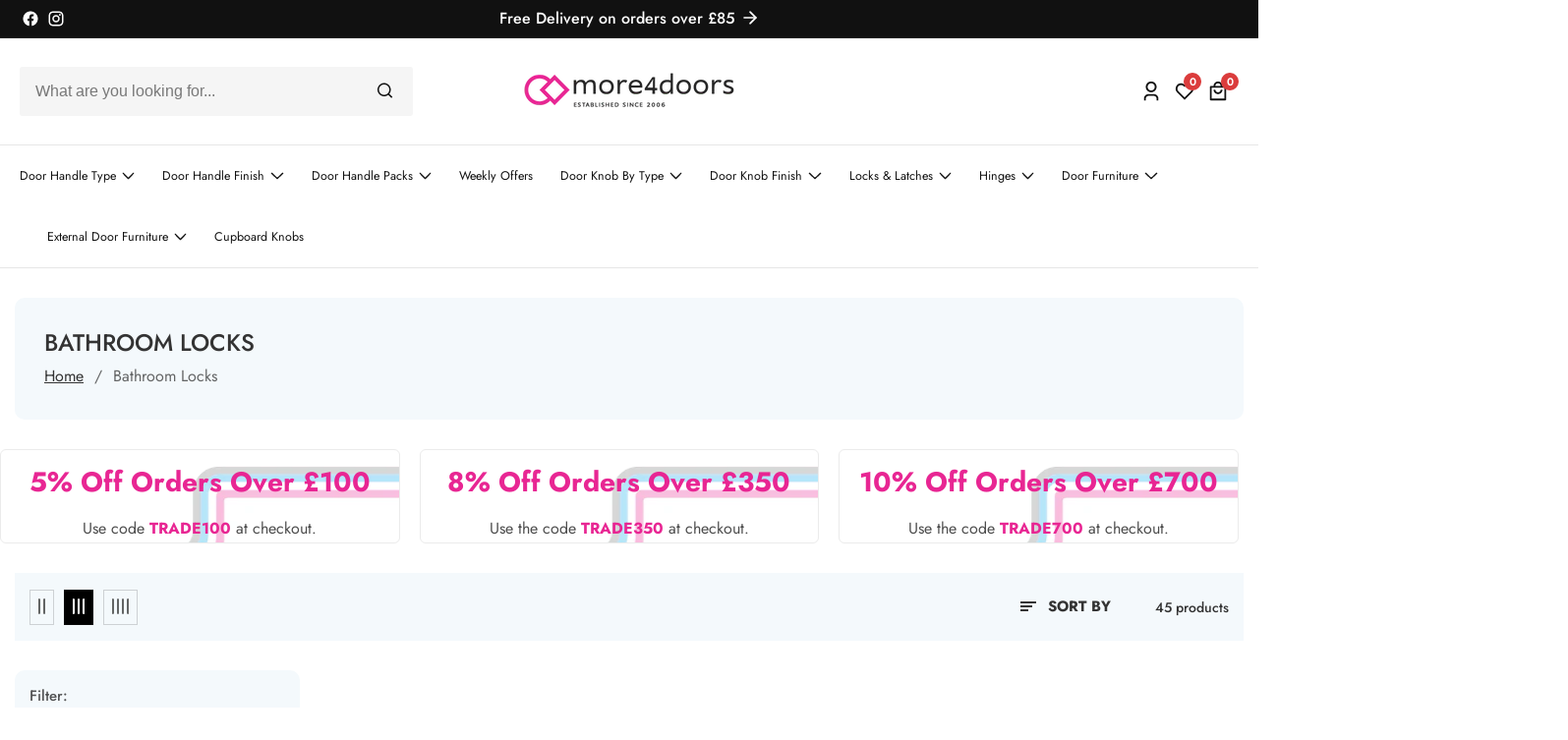

--- FILE ---
content_type: text/html; charset=utf-8
request_url: https://more4doors.com/collections/bathroom-locks
body_size: 80721
content:

<!doctype html>
<html
  class="no-js"
  lang="en"
  
>
  <head>
<!-- Google Tag Manager -->
<script>(function(w,d,s,l,i){w[l]=w[l]||[];w[l].push({'gtm.start':
new Date().getTime(),event:'gtm.js'});var f=d.getElementsByTagName(s)[0],
j=d.createElement(s),dl=l!='dataLayer'?'&l='+l:'';j.async=true;j.src=
'https://www.googletagmanager.com/gtm.js?id='+i+dl;f.parentNode.insertBefore(j,f);
})(window,document,'script','dataLayer','GTM-PC9WMD72');</script>
<!-- End Google Tag Manager -->
<!-- Global Site Tag (gtag.js) - Google AdWords: 8281022352 -->
<script async src="https://www.googletagmanager.com/gtag/js?id=AW-853604501"></script>
<script>
  window.dataLayer = window.dataLayer || [];
  function gtag(){dataLayer.push(arguments);}
  gtag('js', new Date());
  gtag('config', 'AW-853604501', {'send_page_view': false});
</script>
<!-- Microsoft Ads Dynamic Remarketing -->
<script>
  window.uetq = window.uetq || [];
window.uetq.push('event', '', 
{'ecomm_prodid': ['shopify_GB_1382869958721_12592991731777', 'shopify_GB_1382880870465_12593122345025', 'shopify_GB_9975307856_43149301712'],
 'ecomm_pagetype': 'category', });
</script>    
    
    <meta charset="utf-8">
    <meta http-equiv="X-UA-Compatible" content="IE=edge">
    <meta name="viewport" content="width=device-width,initial-scale=1">
    <meta name="theme-color" content=""><link rel="preconnect" href="https://cdn.shopify.com" crossorigin>


    


    <script src="//more4doors.com/cdn/shop/t/55/assets/utility.js?v=174554911154985135931738670253" defer="defer"></script>
    <script src="//more4doors.com/cdn/shop/t/55/assets/theme.js?v=116423134146697663351738670253" defer="defer"></script>
    <script src="//more4doors.com/cdn/shop/t/55/assets/loadMore.js?v=110682198279885056101738670251" defer="defer"></script>
    <script src="//more4doors.com/cdn/shop/t/55/assets/swiper-bundle.min.js?v=2172511954140529931738670253"></script>
    <script src="//more4doors.com/cdn/shop/t/55/assets/custom.js?v=83774757691034916051738670251" defer="defer"></script>
    <script src="//more4doors.com/cdn/shop/t/55/assets/slideshow.js?v=163794430416653749151738670253" defer="defer"></script>
    <script src="//more4doors.com/cdn/shop/t/55/assets/tab-active.js?v=56874913308069119601738670253" defer="defer"></script><script src="//more4doors.com/cdn/shop/t/55/assets/product-variant.js?v=181521200547052591791738670252" defer="defer"></script><script>window.performance && window.performance.mark && window.performance.mark('shopify.content_for_header.start');</script><meta name="google-site-verification" content="qqSZueBgELgN49ZFGWyQYIi1a1w_uoYW3AnWzsp-ers">
<meta name="google-site-verification" content="ua3fAaSSxaVUCiHSQxw1xyVZJvZalvZlF9B7h1NWj6U">
<meta id="shopify-digital-wallet" name="shopify-digital-wallet" content="/18123745/digital_wallets/dialog">
<meta name="shopify-checkout-api-token" content="759e0735a325e3f773b580f0eb328b90">
<link rel="alternate" type="application/atom+xml" title="Feed" href="/collections/bathroom-locks.atom" />
<link rel="next" href="/collections/bathroom-locks?page=2">
<link rel="alternate" type="application/json+oembed" href="https://more4doors.com/collections/bathroom-locks.oembed">
<script async="async" src="/checkouts/internal/preloads.js?locale=en-GB"></script>
<link rel="preconnect" href="https://shop.app" crossorigin="anonymous">
<script async="async" src="https://shop.app/checkouts/internal/preloads.js?locale=en-GB&shop_id=18123745" crossorigin="anonymous"></script>
<script id="apple-pay-shop-capabilities" type="application/json">{"shopId":18123745,"countryCode":"GB","currencyCode":"GBP","merchantCapabilities":["supports3DS"],"merchantId":"gid:\/\/shopify\/Shop\/18123745","merchantName":"More 4 Doors","requiredBillingContactFields":["postalAddress","email","phone"],"requiredShippingContactFields":["postalAddress","email","phone"],"shippingType":"shipping","supportedNetworks":["visa","maestro","masterCard","amex","discover","elo"],"total":{"type":"pending","label":"More 4 Doors","amount":"1.00"},"shopifyPaymentsEnabled":true,"supportsSubscriptions":true}</script>
<script id="shopify-features" type="application/json">{"accessToken":"759e0735a325e3f773b580f0eb328b90","betas":["rich-media-storefront-analytics"],"domain":"more4doors.com","predictiveSearch":true,"shopId":18123745,"locale":"en"}</script>
<script>var Shopify = Shopify || {};
Shopify.shop = "more-4-doors.myshopify.com";
Shopify.locale = "en";
Shopify.currency = {"active":"GBP","rate":"1.0"};
Shopify.country = "GB";
Shopify.theme = {"name":"Astro-Shopify","id":177459659133,"schema_name":"Astrocart","schema_version":"1.0.7","theme_store_id":null,"role":"main"};
Shopify.theme.handle = "null";
Shopify.theme.style = {"id":null,"handle":null};
Shopify.cdnHost = "more4doors.com/cdn";
Shopify.routes = Shopify.routes || {};
Shopify.routes.root = "/";</script>
<script type="module">!function(o){(o.Shopify=o.Shopify||{}).modules=!0}(window);</script>
<script>!function(o){function n(){var o=[];function n(){o.push(Array.prototype.slice.apply(arguments))}return n.q=o,n}var t=o.Shopify=o.Shopify||{};t.loadFeatures=n(),t.autoloadFeatures=n()}(window);</script>
<script>
  window.ShopifyPay = window.ShopifyPay || {};
  window.ShopifyPay.apiHost = "shop.app\/pay";
  window.ShopifyPay.redirectState = null;
</script>
<script id="shop-js-analytics" type="application/json">{"pageType":"collection"}</script>
<script defer="defer" async type="module" src="//more4doors.com/cdn/shopifycloud/shop-js/modules/v2/client.init-shop-cart-sync_C5BV16lS.en.esm.js"></script>
<script defer="defer" async type="module" src="//more4doors.com/cdn/shopifycloud/shop-js/modules/v2/chunk.common_CygWptCX.esm.js"></script>
<script type="module">
  await import("//more4doors.com/cdn/shopifycloud/shop-js/modules/v2/client.init-shop-cart-sync_C5BV16lS.en.esm.js");
await import("//more4doors.com/cdn/shopifycloud/shop-js/modules/v2/chunk.common_CygWptCX.esm.js");

  window.Shopify.SignInWithShop?.initShopCartSync?.({"fedCMEnabled":true,"windoidEnabled":true});

</script>
<script>
  window.Shopify = window.Shopify || {};
  if (!window.Shopify.featureAssets) window.Shopify.featureAssets = {};
  window.Shopify.featureAssets['shop-js'] = {"shop-cart-sync":["modules/v2/client.shop-cart-sync_ZFArdW7E.en.esm.js","modules/v2/chunk.common_CygWptCX.esm.js"],"init-fed-cm":["modules/v2/client.init-fed-cm_CmiC4vf6.en.esm.js","modules/v2/chunk.common_CygWptCX.esm.js"],"shop-button":["modules/v2/client.shop-button_tlx5R9nI.en.esm.js","modules/v2/chunk.common_CygWptCX.esm.js"],"shop-cash-offers":["modules/v2/client.shop-cash-offers_DOA2yAJr.en.esm.js","modules/v2/chunk.common_CygWptCX.esm.js","modules/v2/chunk.modal_D71HUcav.esm.js"],"init-windoid":["modules/v2/client.init-windoid_sURxWdc1.en.esm.js","modules/v2/chunk.common_CygWptCX.esm.js"],"shop-toast-manager":["modules/v2/client.shop-toast-manager_ClPi3nE9.en.esm.js","modules/v2/chunk.common_CygWptCX.esm.js"],"init-shop-email-lookup-coordinator":["modules/v2/client.init-shop-email-lookup-coordinator_B8hsDcYM.en.esm.js","modules/v2/chunk.common_CygWptCX.esm.js"],"init-shop-cart-sync":["modules/v2/client.init-shop-cart-sync_C5BV16lS.en.esm.js","modules/v2/chunk.common_CygWptCX.esm.js"],"avatar":["modules/v2/client.avatar_BTnouDA3.en.esm.js"],"pay-button":["modules/v2/client.pay-button_FdsNuTd3.en.esm.js","modules/v2/chunk.common_CygWptCX.esm.js"],"init-customer-accounts":["modules/v2/client.init-customer-accounts_DxDtT_ad.en.esm.js","modules/v2/client.shop-login-button_C5VAVYt1.en.esm.js","modules/v2/chunk.common_CygWptCX.esm.js","modules/v2/chunk.modal_D71HUcav.esm.js"],"init-shop-for-new-customer-accounts":["modules/v2/client.init-shop-for-new-customer-accounts_ChsxoAhi.en.esm.js","modules/v2/client.shop-login-button_C5VAVYt1.en.esm.js","modules/v2/chunk.common_CygWptCX.esm.js","modules/v2/chunk.modal_D71HUcav.esm.js"],"shop-login-button":["modules/v2/client.shop-login-button_C5VAVYt1.en.esm.js","modules/v2/chunk.common_CygWptCX.esm.js","modules/v2/chunk.modal_D71HUcav.esm.js"],"init-customer-accounts-sign-up":["modules/v2/client.init-customer-accounts-sign-up_CPSyQ0Tj.en.esm.js","modules/v2/client.shop-login-button_C5VAVYt1.en.esm.js","modules/v2/chunk.common_CygWptCX.esm.js","modules/v2/chunk.modal_D71HUcav.esm.js"],"shop-follow-button":["modules/v2/client.shop-follow-button_Cva4Ekp9.en.esm.js","modules/v2/chunk.common_CygWptCX.esm.js","modules/v2/chunk.modal_D71HUcav.esm.js"],"checkout-modal":["modules/v2/client.checkout-modal_BPM8l0SH.en.esm.js","modules/v2/chunk.common_CygWptCX.esm.js","modules/v2/chunk.modal_D71HUcav.esm.js"],"lead-capture":["modules/v2/client.lead-capture_Bi8yE_yS.en.esm.js","modules/v2/chunk.common_CygWptCX.esm.js","modules/v2/chunk.modal_D71HUcav.esm.js"],"shop-login":["modules/v2/client.shop-login_D6lNrXab.en.esm.js","modules/v2/chunk.common_CygWptCX.esm.js","modules/v2/chunk.modal_D71HUcav.esm.js"],"payment-terms":["modules/v2/client.payment-terms_CZxnsJam.en.esm.js","modules/v2/chunk.common_CygWptCX.esm.js","modules/v2/chunk.modal_D71HUcav.esm.js"]};
</script>
<script>(function() {
  var isLoaded = false;
  function asyncLoad() {
    if (isLoaded) return;
    isLoaded = true;
    var urls = ["https:\/\/assets1.adroll.com\/shopify\/latest\/j\/shopify_rolling_bootstrap_v2.js?adroll_adv_id=D3RGMEYINBBXXBYM5YU75E\u0026adroll_pix_id=WGSEPWQTPJASBDYUGICVO2\u0026shop=more-4-doors.myshopify.com","https:\/\/load.csell.co\/assets\/js\/cross-sell.js?shop=more-4-doors.myshopify.com","https:\/\/d23dclunsivw3h.cloudfront.net\/redirect-app.js?shop=more-4-doors.myshopify.com","https:\/\/cdn.jsdelivr.net\/gh\/apphq\/slidecart-dist@master\/slidecarthq-forward.js?4\u0026shop=more-4-doors.myshopify.com","https:\/\/cdn.shopify.com\/s\/files\/1\/1812\/3745\/t\/55\/assets\/yoast-active-script.js?v=1739258286\u0026shop=more-4-doors.myshopify.com"];
    for (var i = 0; i < urls.length; i++) {
      var s = document.createElement('script');
      s.type = 'text/javascript';
      s.async = true;
      s.src = urls[i];
      var x = document.getElementsByTagName('script')[0];
      x.parentNode.insertBefore(s, x);
    }
  };
  if(window.attachEvent) {
    window.attachEvent('onload', asyncLoad);
  } else {
    window.addEventListener('load', asyncLoad, false);
  }
})();</script>
<script id="__st">var __st={"a":18123745,"offset":0,"reqid":"0e4bb8b0-89f7-4f56-9917-e44b5f638e19-1768679494","pageurl":"more4doors.com\/collections\/bathroom-locks","u":"0f0275d21dff","p":"collection","rtyp":"collection","rid":436503952};</script>
<script>window.ShopifyPaypalV4VisibilityTracking = true;</script>
<script id="captcha-bootstrap">!function(){'use strict';const t='contact',e='account',n='new_comment',o=[[t,t],['blogs',n],['comments',n],[t,'customer']],c=[[e,'customer_login'],[e,'guest_login'],[e,'recover_customer_password'],[e,'create_customer']],r=t=>t.map((([t,e])=>`form[action*='/${t}']:not([data-nocaptcha='true']) input[name='form_type'][value='${e}']`)).join(','),a=t=>()=>t?[...document.querySelectorAll(t)].map((t=>t.form)):[];function s(){const t=[...o],e=r(t);return a(e)}const i='password',u='form_key',d=['recaptcha-v3-token','g-recaptcha-response','h-captcha-response',i],f=()=>{try{return window.sessionStorage}catch{return}},m='__shopify_v',_=t=>t.elements[u];function p(t,e,n=!1){try{const o=window.sessionStorage,c=JSON.parse(o.getItem(e)),{data:r}=function(t){const{data:e,action:n}=t;return t[m]||n?{data:e,action:n}:{data:t,action:n}}(c);for(const[e,n]of Object.entries(r))t.elements[e]&&(t.elements[e].value=n);n&&o.removeItem(e)}catch(o){console.error('form repopulation failed',{error:o})}}const l='form_type',E='cptcha';function T(t){t.dataset[E]=!0}const w=window,h=w.document,L='Shopify',v='ce_forms',y='captcha';let A=!1;((t,e)=>{const n=(g='f06e6c50-85a8-45c8-87d0-21a2b65856fe',I='https://cdn.shopify.com/shopifycloud/storefront-forms-hcaptcha/ce_storefront_forms_captcha_hcaptcha.v1.5.2.iife.js',D={infoText:'Protected by hCaptcha',privacyText:'Privacy',termsText:'Terms'},(t,e,n)=>{const o=w[L][v],c=o.bindForm;if(c)return c(t,g,e,D).then(n);var r;o.q.push([[t,g,e,D],n]),r=I,A||(h.body.append(Object.assign(h.createElement('script'),{id:'captcha-provider',async:!0,src:r})),A=!0)});var g,I,D;w[L]=w[L]||{},w[L][v]=w[L][v]||{},w[L][v].q=[],w[L][y]=w[L][y]||{},w[L][y].protect=function(t,e){n(t,void 0,e),T(t)},Object.freeze(w[L][y]),function(t,e,n,w,h,L){const[v,y,A,g]=function(t,e,n){const i=e?o:[],u=t?c:[],d=[...i,...u],f=r(d),m=r(i),_=r(d.filter((([t,e])=>n.includes(e))));return[a(f),a(m),a(_),s()]}(w,h,L),I=t=>{const e=t.target;return e instanceof HTMLFormElement?e:e&&e.form},D=t=>v().includes(t);t.addEventListener('submit',(t=>{const e=I(t);if(!e)return;const n=D(e)&&!e.dataset.hcaptchaBound&&!e.dataset.recaptchaBound,o=_(e),c=g().includes(e)&&(!o||!o.value);(n||c)&&t.preventDefault(),c&&!n&&(function(t){try{if(!f())return;!function(t){const e=f();if(!e)return;const n=_(t);if(!n)return;const o=n.value;o&&e.removeItem(o)}(t);const e=Array.from(Array(32),(()=>Math.random().toString(36)[2])).join('');!function(t,e){_(t)||t.append(Object.assign(document.createElement('input'),{type:'hidden',name:u})),t.elements[u].value=e}(t,e),function(t,e){const n=f();if(!n)return;const o=[...t.querySelectorAll(`input[type='${i}']`)].map((({name:t})=>t)),c=[...d,...o],r={};for(const[a,s]of new FormData(t).entries())c.includes(a)||(r[a]=s);n.setItem(e,JSON.stringify({[m]:1,action:t.action,data:r}))}(t,e)}catch(e){console.error('failed to persist form',e)}}(e),e.submit())}));const S=(t,e)=>{t&&!t.dataset[E]&&(n(t,e.some((e=>e===t))),T(t))};for(const o of['focusin','change'])t.addEventListener(o,(t=>{const e=I(t);D(e)&&S(e,y())}));const B=e.get('form_key'),M=e.get(l),P=B&&M;t.addEventListener('DOMContentLoaded',(()=>{const t=y();if(P)for(const e of t)e.elements[l].value===M&&p(e,B);[...new Set([...A(),...v().filter((t=>'true'===t.dataset.shopifyCaptcha))])].forEach((e=>S(e,t)))}))}(h,new URLSearchParams(w.location.search),n,t,e,['guest_login'])})(!0,!0)}();</script>
<script integrity="sha256-4kQ18oKyAcykRKYeNunJcIwy7WH5gtpwJnB7kiuLZ1E=" data-source-attribution="shopify.loadfeatures" defer="defer" src="//more4doors.com/cdn/shopifycloud/storefront/assets/storefront/load_feature-a0a9edcb.js" crossorigin="anonymous"></script>
<script crossorigin="anonymous" defer="defer" src="//more4doors.com/cdn/shopifycloud/storefront/assets/shopify_pay/storefront-65b4c6d7.js?v=20250812"></script>
<script data-source-attribution="shopify.dynamic_checkout.dynamic.init">var Shopify=Shopify||{};Shopify.PaymentButton=Shopify.PaymentButton||{isStorefrontPortableWallets:!0,init:function(){window.Shopify.PaymentButton.init=function(){};var t=document.createElement("script");t.src="https://more4doors.com/cdn/shopifycloud/portable-wallets/latest/portable-wallets.en.js",t.type="module",document.head.appendChild(t)}};
</script>
<script data-source-attribution="shopify.dynamic_checkout.buyer_consent">
  function portableWalletsHideBuyerConsent(e){var t=document.getElementById("shopify-buyer-consent"),n=document.getElementById("shopify-subscription-policy-button");t&&n&&(t.classList.add("hidden"),t.setAttribute("aria-hidden","true"),n.removeEventListener("click",e))}function portableWalletsShowBuyerConsent(e){var t=document.getElementById("shopify-buyer-consent"),n=document.getElementById("shopify-subscription-policy-button");t&&n&&(t.classList.remove("hidden"),t.removeAttribute("aria-hidden"),n.addEventListener("click",e))}window.Shopify?.PaymentButton&&(window.Shopify.PaymentButton.hideBuyerConsent=portableWalletsHideBuyerConsent,window.Shopify.PaymentButton.showBuyerConsent=portableWalletsShowBuyerConsent);
</script>
<script data-source-attribution="shopify.dynamic_checkout.cart.bootstrap">document.addEventListener("DOMContentLoaded",(function(){function t(){return document.querySelector("shopify-accelerated-checkout-cart, shopify-accelerated-checkout")}if(t())Shopify.PaymentButton.init();else{new MutationObserver((function(e,n){t()&&(Shopify.PaymentButton.init(),n.disconnect())})).observe(document.body,{childList:!0,subtree:!0})}}));
</script>
<script id='scb4127' type='text/javascript' async='' src='https://more4doors.com/cdn/shopifycloud/privacy-banner/storefront-banner.js'></script><link id="shopify-accelerated-checkout-styles" rel="stylesheet" media="screen" href="https://more4doors.com/cdn/shopifycloud/portable-wallets/latest/accelerated-checkout-backwards-compat.css" crossorigin="anonymous">
<style id="shopify-accelerated-checkout-cart">
        #shopify-buyer-consent {
  margin-top: 1em;
  display: inline-block;
  width: 100%;
}

#shopify-buyer-consent.hidden {
  display: none;
}

#shopify-subscription-policy-button {
  background: none;
  border: none;
  padding: 0;
  text-decoration: underline;
  font-size: inherit;
  cursor: pointer;
}

#shopify-subscription-policy-button::before {
  box-shadow: none;
}

      </style>

<script>window.performance && window.performance.mark && window.performance.mark('shopify.content_for_header.end');</script>

    
<style data-shopify>
@font-face {
          font-family: Body-Font;
          font-weight:400;
          src: url(https://cdn.shopify.com/s/files/1/0898/2220/0121/files/Jost-Regular.ttf?v=1727535956);
          font-display: swap;
        }@font-face {
          font-family: Body-Font;
          font-weight:500;
          src: url(https://cdn.shopify.com/s/files/1/0898/2220/0121/files/Jost-Medium.ttf?v=1727535956);
          font-display: swap;
        }@font-face {
          font-family: Body-Font;
          font-weight:600;
          src: url(https://cdn.shopify.com/s/files/1/0898/2220/0121/files/Jost-SemiBold.ttf?v=1727535956);
          font-display: swap;
        }@font-face {
          font-family: Body-Font;
          font-weight:700;
          src: url(https://cdn.shopify.com/s/files/1/0898/2220/0121/files/Jost-Bold.ttf?v=1727535956);
          font-display: swap;
        }

@font-face {
          font-family: Heading-Font;
          font-weight:400;
          src: url(https://cdn.shopify.com/s/files/1/0898/2220/0121/files/Jost-Regular.ttf?v=1727535956);
          font-display: swap;
        }@font-face {
          font-family: Heading-Font;
          font-weight:500;
          src: url(https://cdn.shopify.com/s/files/1/0898/2220/0121/files/Jost-Medium.ttf?v=1727535956);
          font-display: swap;
        }@font-face {
          font-family: Heading-Font;
          font-weight:600;
          src: url(https://cdn.shopify.com/s/files/1/0898/2220/0121/files/Jost-SemiBold.ttf?v=1727535956);
          font-display: swap;
        }@font-face {
          font-family: Heading-Font;
          font-weight:700;
          src: url(https://cdn.shopify.com/s/files/1/0898/2220/0121/files/Jost-Bold.ttf?v=1727535956);
          font-display: swap;
        }

      :root,
      .color-background-1 {
        --color-background: 255,255,255;
      
        --gradient-background: #ffffff;
      
        --color-foreground: 17,17,17;
        --color-shadow: ,,;
        --color-button: 17,17,17;
        --color-button-text: 255,255,255;
        --color-secondary-button: 255,255,255;
        --color-secondary-button-text: 17,17,17;
        --color-link: 17,17,17;
        --color-badge-foreground: 17,17,17;
        --color-badge-background: 255,255,255;
        --color-badge-border: 17,17,17;
        --payment-terms-background-color: rgb(255 255 255);
        --primary-button-hover-background: 255,255,255;
        --primary-button-hover-text: 17,17,17;
        --secondary-button-hover-background:  18,18,18;
        --secondary-button-hover-text:  255,255,255;
        --text-link-hover-color:  252,87,50;
        --accent-highlight-color: 252,87,50;
        --highlight-bg-color: 219,60,60;
         --highlight-bg-text-color: 255,255,255;
        
          --accent-highlight-gradient: #fc5732;
        
        --proudct-button-background: 255,255,255;
        --proudct-button-color: 18,18,18;
        --proudct-button-hover-background: 18,18,18;
        --proudct-button-hover-color: 255,255,255;
        --proudct-cart-button-background: 255,255,255;
        --proudct-cart-button-color: 18,18,18;
        --proudct-cart-button-hover-background: 18,18,18;
        --proudct-cart-button-hover-color: 255,255,255;
      }
      
      
      .color-background-2 {
        --color-background: 244,249,252;
      
        --gradient-background: #f4f9fc;
      
        --color-foreground: 51,51,51;
        --color-shadow: ,,;
        --color-button: 18,18,18;
        --color-button-text: 243,243,243;
        --color-secondary-button: 244,249,252;
        --color-secondary-button-text: 18,18,18;
        --color-link: 18,18,18;
        --color-badge-foreground: 51,51,51;
        --color-badge-background: 244,249,252;
        --color-badge-border: 51,51,51;
        --payment-terms-background-color: rgb(244 249 252);
        --primary-button-hover-background: 252,87,50;
        --primary-button-hover-text: 255,255,255;
        --secondary-button-hover-background:  18,18,18;
        --secondary-button-hover-text:  255,255,255;
        --text-link-hover-color:  18,18,18;
        --accent-highlight-color: 252,87,50;
        --highlight-bg-color: 252,87,50;
         --highlight-bg-text-color: 255,255,255;
        
          --accent-highlight-gradient: #fc5732;
        
        --proudct-button-background: 255,255,255;
        --proudct-button-color: 18,18,18;
        --proudct-button-hover-background: 255,255,255;
        --proudct-button-hover-color: 18,18,18;
        --proudct-cart-button-background: 255,255,255;
        --proudct-cart-button-color: 18,18,18;
        --proudct-cart-button-hover-background: 18,18,18;
        --proudct-cart-button-hover-color: 255,255,255;
      }
      
      
      .color-inverse {
        --color-background: 17,17,17;
      
        --gradient-background: #111111;
      
        --color-foreground: 255,255,255;
        --color-shadow: ,,;
        --color-button: 255,255,255;
        --color-button-text: 0,0,0;
        --color-secondary-button: 17,17,17;
        --color-secondary-button-text: 255,255,255;
        --color-link: 255,255,255;
        --color-badge-foreground: 255,255,255;
        --color-badge-background: 17,17,17;
        --color-badge-border: 255,255,255;
        --payment-terms-background-color: rgb(17 17 17);
        --primary-button-hover-background: 255,255,255;
        --primary-button-hover-text: 17,17,17;
        --secondary-button-hover-background:  18,18,18;
        --secondary-button-hover-text:  255,255,255;
        --text-link-hover-color:  18,18,18;
        --accent-highlight-color: 252,87,50;
        --highlight-bg-color: 219,60,60;
         --highlight-bg-text-color: 255,255,255;
        
          --accent-highlight-gradient: #fc5732;
        
        --proudct-button-background: 255,255,255;
        --proudct-button-color: 18,18,18;
        --proudct-button-hover-background: 255,255,255;
        --proudct-button-hover-color: 18,18,18;
        --proudct-cart-button-background: 255,255,255;
        --proudct-cart-button-color: 18,18,18;
        --proudct-cart-button-hover-background: 18,18,18;
        --proudct-cart-button-hover-color: 255,255,255;
      }
      
      
      .color-accent-1 {
        --color-background: 205,227,220;
      
        --gradient-background: #cde3dc;
      
        --color-foreground: 18,18,18;
        --color-shadow: ,,;
        --color-button: 18,18,18;
        --color-button-text: 255,255,255;
        --color-secondary-button: 205,227,220;
        --color-secondary-button-text: 255,255,255;
        --color-link: 255,255,255;
        --color-badge-foreground: 18,18,18;
        --color-badge-background: 205,227,220;
        --color-badge-border: 18,18,18;
        --payment-terms-background-color: rgb(205 227 220);
        --primary-button-hover-background: 18,18,18;
        --primary-button-hover-text: 255,255,255;
        --secondary-button-hover-background:  18,18,18;
        --secondary-button-hover-text:  255,255,255;
        --text-link-hover-color:  252,87,50;
        --accent-highlight-color: 252,87,50;
        --highlight-bg-color: 219,60,60;
         --highlight-bg-text-color: 255,255,255;
        
          --accent-highlight-gradient: #fc5732;
        
        --proudct-button-background: 255,255,255;
        --proudct-button-color: 18,18,18;
        --proudct-button-hover-background: 255,255,255;
        --proudct-button-hover-color: 18,18,18;
        --proudct-cart-button-background: 255,255,255;
        --proudct-cart-button-color: 18,18,18;
        --proudct-cart-button-hover-background: 18,18,18;
        --proudct-cart-button-hover-color: 255,255,255;
      }
      
      
      .color-accent-2 {
        --color-background: 253,221,204;
      
        --gradient-background: #fdddcc;
      
        --color-foreground: 18,18,18;
        --color-shadow: ,,;
        --color-button: 18,18,18;
        --color-button-text: 255,255,255;
        --color-secondary-button: 253,221,204;
        --color-secondary-button-text: 255,255,255;
        --color-link: 255,255,255;
        --color-badge-foreground: 18,18,18;
        --color-badge-background: 253,221,204;
        --color-badge-border: 18,18,18;
        --payment-terms-background-color: rgb(253 221 204);
        --primary-button-hover-background: 18,18,18;
        --primary-button-hover-text: 255,255,255;
        --secondary-button-hover-background:  18,18,18;
        --secondary-button-hover-text:  255,255,255;
        --text-link-hover-color:  18,18,18;
        --accent-highlight-color: 219,60,60;
        --highlight-bg-color: 219,60,60;
         --highlight-bg-text-color: 255,255,255;
        
          --accent-highlight-gradient: #db3c3c;
        
        --proudct-button-background: 255,255,255;
        --proudct-button-color: 18,18,18;
        --proudct-button-hover-background: 255,255,255;
        --proudct-button-hover-color: 18,18,18;
        --proudct-cart-button-background: 255,255,255;
        --proudct-cart-button-color: 18,18,18;
        --proudct-cart-button-hover-background: 18,18,18;
        --proudct-cart-button-hover-color: 255,255,255;
      }
      

      body, .color-background-1, .color-background-2, .color-inverse, .color-accent-1, .color-accent-2 {
        color: rgba(var(--color-foreground), 0.75);
        background-color: rgb(var(--color-background));
      }


    :root {--font-body-family: Body-Font;
       --font-body-weight: 400;--font-heading-family: Heading-Font;
      --font-heading-weight: 500;--placeholder-background: 245, 245, 245;
      --placeholder-foreground: 18, 18, 18;

      --gradient-base-background-1: #ffffff;
      --gradient-base-background-2: #f7f8fc;
      --gradient-base-accent-1: #ee2761;
      --gradient-base-accent-2: #131313;

  	  --font-body-size: 1.0;
  	  --font-heading-size: 1.0;
  	  --heading-letter-spacing: 0px;
  	  --header-text-case: none;

  	  --button-border-width: 1px;
      --button-border-radius: 0px;
      --button-letter-spacing: 0px;
  	  --button-font-size: 1.0;
  	  --button-text-case: none;

      --container-lg-width: 156rem;
      --page-width: 156rem;
      --container-fluid-offset: 19rem;
      --transition: all 0.3s ease 0s;
      --duration-long: 500ms;
      --grid-desktop-vertical-spacing: 20px;
      --grid-desktop-horizontal-spacing: 20px;
      --grid-mobile-vertical-spacing: 20px;
      --grid-mobile-horizontal-spacing: 20px;
       --white-color: #FFFFFF;
    }
    *,
    *::before,
    *::after {
      box-sizing: inherit;
    }

    html {
      box-sizing: border-box;
      height: 100%;
      margin: 0;
      padding: 0;
  	font-size: calc(var(--font-body-size) * 62.5%);
    }

    body {
  	margin: 0;
      min-height: 100%;
      font-size: 1.5rem;
  	letter-spacing: 0px;
      line-height: calc(1 + 0.8 / var(--font-body-size));
      font-family: var(--font-body-family);
      font-style: var(--font-body-style);
      font-weight: var(--font-body-weight);
      position: relative;
      visibility: visible;
      overflow-x: hidden;
    }
  @media only screen and (min-width: 992px){
      body {
        font-size: 1.6rem;
      }
  }
</style>


    <link href="//more4doors.com/cdn/shop/t/55/assets/swiper-bundle.min.css?v=139857924144629129411738670253" rel="stylesheet" type="text/css" media="all" />
    <link href="//more4doors.com/cdn/shop/t/55/assets/glightbox.min.css?v=6584754293802081701738670251" rel="stylesheet" type="text/css" media="all" />
    <link href="//more4doors.com/cdn/shop/t/55/assets/theme.css?v=111660567194889765161738684291" rel="stylesheet" type="text/css" media="all" />
<link rel="preload" as="font" href="//more4doors.com/cdn/fonts/poppins/poppins_n4.0ba78fa5af9b0e1a374041b3ceaadf0a43b41362.woff2" type="font/woff2" crossorigin><link rel="preload" as="font" href="//more4doors.com/cdn/fonts/figtree/figtree_n6.9d1ea52bb49a0a86cfd1b0383d00f83d3fcc14de.woff2" type="font/woff2" crossorigin><script>
      document.documentElement.className = document.documentElement.className.replace('no-js', 'js');
    </script>
  <!-- BEGIN app block: shopify://apps/triplewhale/blocks/triple_pixel_snippet/483d496b-3f1a-4609-aea7-8eee3b6b7a2a --><link rel='preconnect dns-prefetch' href='https://api.config-security.com/' crossorigin />
<link rel='preconnect dns-prefetch' href='https://conf.config-security.com/' crossorigin />
<script>
/* >> TriplePixel :: start*/
window.TriplePixelData={TripleName:"more-4-doors.myshopify.com",ver:"2.16",plat:"SHOPIFY",isHeadless:false,src:'SHOPIFY_EXT',product:{id:"",name:``,price:"",variant:""},search:"",collection:"436503952",cart:"drawer",template:"collection",curr:"GBP" || "GBP"},function(W,H,A,L,E,_,B,N){function O(U,T,P,H,R){void 0===R&&(R=!1),H=new XMLHttpRequest,P?(H.open("POST",U,!0),H.setRequestHeader("Content-Type","text/plain")):H.open("GET",U,!0),H.send(JSON.stringify(P||{})),H.onreadystatechange=function(){4===H.readyState&&200===H.status?(R=H.responseText,U.includes("/first")?eval(R):P||(N[B]=R)):(299<H.status||H.status<200)&&T&&!R&&(R=!0,O(U,T-1,P))}}if(N=window,!N[H+"sn"]){N[H+"sn"]=1,L=function(){return Date.now().toString(36)+"_"+Math.random().toString(36)};try{A.setItem(H,1+(0|A.getItem(H)||0)),(E=JSON.parse(A.getItem(H+"U")||"[]")).push({u:location.href,r:document.referrer,t:Date.now(),id:L()}),A.setItem(H+"U",JSON.stringify(E))}catch(e){}var i,m,p;A.getItem('"!nC`')||(_=A,A=N,A[H]||(E=A[H]=function(t,e,i){return void 0===i&&(i=[]),"State"==t?E.s:(W=L(),(E._q=E._q||[]).push([W,t,e].concat(i)),W)},E.s="Installed",E._q=[],E.ch=W,B="configSecurityConfModel",N[B]=1,O("https://conf.config-security.com/model",5),i=L(),m=A[atob("c2NyZWVu")],_.setItem("di_pmt_wt",i),p={id:i,action:"profile",avatar:_.getItem("auth-security_rand_salt_"),time:m[atob("d2lkdGg=")]+":"+m[atob("aGVpZ2h0")],host:A.TriplePixelData.TripleName,plat:A.TriplePixelData.plat,url:window.location.href.slice(0,500),ref:document.referrer,ver:A.TriplePixelData.ver},O("https://api.config-security.com/event",5,p),O("https://api.config-security.com/first?host=".concat(p.host,"&plat=").concat(p.plat),5)))}}("","TriplePixel",localStorage);
/* << TriplePixel :: end*/
</script>



<!-- END app block --><!-- BEGIN app block: shopify://apps/yoast-seo/blocks/metatags/7c777011-bc88-4743-a24e-64336e1e5b46 -->
<!-- This site is optimized with Yoast SEO for Shopify -->
<title>Bathroom Door Locks, Contemporary Bathroom Mortice Locks - More 4 Doors</title>
<meta name="description" content="Bathroom door locks are essential when it comes to privacy, but which type of lock you choose is usually down to personal preference.  Here at More4Doors, we have a wide selection of contemporary bathroom door locks, including deadbolts, turn and release or bathroom mortice locks, for more of a flush appearance. Deadbo" />
<link rel="canonical" href="https://more4doors.com/collections/bathroom-locks" />
<meta name="robots" content="index, follow, max-image-preview:large, max-snippet:-1, max-video-preview:-1" />
<meta property="og:site_name" content="More 4 Doors" />
<meta property="og:url" content="https://more4doors.com/collections/bathroom-locks" />
<meta property="og:locale" content="en_US" />
<meta property="og:type" content="website" />
<meta property="og:title" content="Bathroom Door Locks, Contemporary Bathroom Mortice Locks - More 4 Doors" />
<meta property="og:description" content="Bathroom door locks are essential when it comes to privacy, but which type of lock you choose is usually down to personal preference.  Here at More4Doors, we have a wide selection of contemporary bathroom door locks, including deadbolts, turn and release or bathroom mortice locks, for more of a flush appearance. Deadbo" />
<meta property="og:image" content="https://more4doors.com/cdn/shop/collections/Bathroom-Locks.jpg?v=1682611553" />
<meta property="og:image:height" content="500" />
<meta property="og:image:width" content="500" />
<meta name="twitter:card" content="summary_large_image" />
<script type="application/ld+json" id="yoast-schema-graph">
{
  "@context": "https://schema.org",
  "@graph": [
    {
      "@type": "Organization",
      "@id": "https://more4doors.com/#/schema/organization/1",
      "url": "https://more4doors.com",
      "name": "More 4 Doors",
      "logo": {
        "@id": "https://more4doors.com/#/schema/ImageObject/23756720373825"
      },
      "image": [
        {
          "@id": "https://more4doors.com/#/schema/ImageObject/23756720373825"
        }
      ],
      "hasMerchantReturnPolicy": {
        "@type": "MerchantReturnPolicy",
        "merchantReturnLink": "https://more4doors.com/policies/refund-policy"
      },
      "sameAs": ["https:\/\/www.facebook.com\/profile.php?id=100077670801286"]
    },
    {
      "@type": "ImageObject",
      "@id": "https://more4doors.com/#/schema/ImageObject/23756720373825",
      "width": 500,
      "height": 110,
      "url": "https:\/\/more4doors.com\/cdn\/shop\/files\/Logo-Pink_f7f18bda-c11f-4ed0-b0c5-c18de801b43d.png?v=1684847654",
      "contentUrl": "https:\/\/more4doors.com\/cdn\/shop\/files\/Logo-Pink_f7f18bda-c11f-4ed0-b0c5-c18de801b43d.png?v=1684847654"
    },
    {
      "@type": "WebSite",
      "@id": "https://more4doors.com/#/schema/website/1",
      "url": "https://more4doors.com",
      "name": "More4Doors",
      "alternateName": "More 4 Doors",
      "potentialAction": {
        "@type": "SearchAction",
        "target": "https://more4doors.com/search?q={search_term_string}",
        "query-input": "required name=search_term_string"
      },
      "publisher": {
        "@id": "https://more4doors.com/#/schema/organization/1"
      },
      "inLanguage": "en"
    },
    {
      "@type": "CollectionPage",
      "@id": "https:\/\/more4doors.com\/collections\/bathroom-locks",
      "name": "Bathroom Door Locks, Contemporary Bathroom Mortice Locks - More 4 Doors",
      "description": "Bathroom door locks are essential when it comes to privacy, but which type of lock you choose is usually down to personal preference.  Here at More4Doors, we have a wide selection of contemporary bathroom door locks, including deadbolts, turn and release or bathroom mortice locks, for more of a flush appearance. Deadbo",
      "datePublished": "2017-06-13T06:39:12+01:00",
      "breadcrumb": {
        "@id": "https:\/\/more4doors.com\/collections\/bathroom-locks\/#\/schema\/breadcrumb"
      },
      "primaryImageOfPage": {
        "@id": "https://more4doors.com/#/schema/ImageObject/1624738037825"
      },
      "image": [{
        "@id": "https://more4doors.com/#/schema/ImageObject/1624738037825"
      }],
      "isPartOf": {
        "@id": "https://more4doors.com/#/schema/website/1"
      },
      "url": "https:\/\/more4doors.com\/collections\/bathroom-locks"
    },
    {
      "@type": "ImageObject",
      "@id": "https://more4doors.com/#/schema/ImageObject/1624738037825",
      "caption": "Bathroom Locks",
      "inLanguage": "en",
      "width": 500,
      "height": 500,
      "url": "https:\/\/more4doors.com\/cdn\/shop\/collections\/Bathroom-Locks.jpg?v=1682611553",
      "contentUrl": "https:\/\/more4doors.com\/cdn\/shop\/collections\/Bathroom-Locks.jpg?v=1682611553"
    },
    {
      "@type": "BreadcrumbList",
      "@id": "https:\/\/more4doors.com\/collections\/bathroom-locks\/#\/schema\/breadcrumb",
      "itemListElement": [
        {
          "@type": "ListItem",
          "name": "More 4 Doors",
          "item": "https:\/\/more4doors.com",
          "position": 1
        },
        {
          "@type": "ListItem",
          "name": "Collections",
          "item": "https:\/\/more4doors.com\/collections",
          "position": 2
        },
        {
          "@type": "ListItem",
          "name": "Bathroom Locks",
          "position": 3
        }
      ]
    }

  ]}
</script>
<!--/ Yoast SEO -->
<!-- END app block --><script src="https://cdn.shopify.com/extensions/019b8d54-2388-79d8-becc-d32a3afe2c7a/omnisend-50/assets/omnisend-in-shop.js" type="text/javascript" defer="defer"></script>
<link href="https://monorail-edge.shopifysvc.com" rel="dns-prefetch">
<script>(function(){if ("sendBeacon" in navigator && "performance" in window) {try {var session_token_from_headers = performance.getEntriesByType('navigation')[0].serverTiming.find(x => x.name == '_s').description;} catch {var session_token_from_headers = undefined;}var session_cookie_matches = document.cookie.match(/_shopify_s=([^;]*)/);var session_token_from_cookie = session_cookie_matches && session_cookie_matches.length === 2 ? session_cookie_matches[1] : "";var session_token = session_token_from_headers || session_token_from_cookie || "";function handle_abandonment_event(e) {var entries = performance.getEntries().filter(function(entry) {return /monorail-edge.shopifysvc.com/.test(entry.name);});if (!window.abandonment_tracked && entries.length === 0) {window.abandonment_tracked = true;var currentMs = Date.now();var navigation_start = performance.timing.navigationStart;var payload = {shop_id: 18123745,url: window.location.href,navigation_start,duration: currentMs - navigation_start,session_token,page_type: "collection"};window.navigator.sendBeacon("https://monorail-edge.shopifysvc.com/v1/produce", JSON.stringify({schema_id: "online_store_buyer_site_abandonment/1.1",payload: payload,metadata: {event_created_at_ms: currentMs,event_sent_at_ms: currentMs}}));}}window.addEventListener('pagehide', handle_abandonment_event);}}());</script>
<script id="web-pixels-manager-setup">(function e(e,d,r,n,o){if(void 0===o&&(o={}),!Boolean(null===(a=null===(i=window.Shopify)||void 0===i?void 0:i.analytics)||void 0===a?void 0:a.replayQueue)){var i,a;window.Shopify=window.Shopify||{};var t=window.Shopify;t.analytics=t.analytics||{};var s=t.analytics;s.replayQueue=[],s.publish=function(e,d,r){return s.replayQueue.push([e,d,r]),!0};try{self.performance.mark("wpm:start")}catch(e){}var l=function(){var e={modern:/Edge?\/(1{2}[4-9]|1[2-9]\d|[2-9]\d{2}|\d{4,})\.\d+(\.\d+|)|Firefox\/(1{2}[4-9]|1[2-9]\d|[2-9]\d{2}|\d{4,})\.\d+(\.\d+|)|Chrom(ium|e)\/(9{2}|\d{3,})\.\d+(\.\d+|)|(Maci|X1{2}).+ Version\/(15\.\d+|(1[6-9]|[2-9]\d|\d{3,})\.\d+)([,.]\d+|)( \(\w+\)|)( Mobile\/\w+|) Safari\/|Chrome.+OPR\/(9{2}|\d{3,})\.\d+\.\d+|(CPU[ +]OS|iPhone[ +]OS|CPU[ +]iPhone|CPU IPhone OS|CPU iPad OS)[ +]+(15[._]\d+|(1[6-9]|[2-9]\d|\d{3,})[._]\d+)([._]\d+|)|Android:?[ /-](13[3-9]|1[4-9]\d|[2-9]\d{2}|\d{4,})(\.\d+|)(\.\d+|)|Android.+Firefox\/(13[5-9]|1[4-9]\d|[2-9]\d{2}|\d{4,})\.\d+(\.\d+|)|Android.+Chrom(ium|e)\/(13[3-9]|1[4-9]\d|[2-9]\d{2}|\d{4,})\.\d+(\.\d+|)|SamsungBrowser\/([2-9]\d|\d{3,})\.\d+/,legacy:/Edge?\/(1[6-9]|[2-9]\d|\d{3,})\.\d+(\.\d+|)|Firefox\/(5[4-9]|[6-9]\d|\d{3,})\.\d+(\.\d+|)|Chrom(ium|e)\/(5[1-9]|[6-9]\d|\d{3,})\.\d+(\.\d+|)([\d.]+$|.*Safari\/(?![\d.]+ Edge\/[\d.]+$))|(Maci|X1{2}).+ Version\/(10\.\d+|(1[1-9]|[2-9]\d|\d{3,})\.\d+)([,.]\d+|)( \(\w+\)|)( Mobile\/\w+|) Safari\/|Chrome.+OPR\/(3[89]|[4-9]\d|\d{3,})\.\d+\.\d+|(CPU[ +]OS|iPhone[ +]OS|CPU[ +]iPhone|CPU IPhone OS|CPU iPad OS)[ +]+(10[._]\d+|(1[1-9]|[2-9]\d|\d{3,})[._]\d+)([._]\d+|)|Android:?[ /-](13[3-9]|1[4-9]\d|[2-9]\d{2}|\d{4,})(\.\d+|)(\.\d+|)|Mobile Safari.+OPR\/([89]\d|\d{3,})\.\d+\.\d+|Android.+Firefox\/(13[5-9]|1[4-9]\d|[2-9]\d{2}|\d{4,})\.\d+(\.\d+|)|Android.+Chrom(ium|e)\/(13[3-9]|1[4-9]\d|[2-9]\d{2}|\d{4,})\.\d+(\.\d+|)|Android.+(UC? ?Browser|UCWEB|U3)[ /]?(15\.([5-9]|\d{2,})|(1[6-9]|[2-9]\d|\d{3,})\.\d+)\.\d+|SamsungBrowser\/(5\.\d+|([6-9]|\d{2,})\.\d+)|Android.+MQ{2}Browser\/(14(\.(9|\d{2,})|)|(1[5-9]|[2-9]\d|\d{3,})(\.\d+|))(\.\d+|)|K[Aa][Ii]OS\/(3\.\d+|([4-9]|\d{2,})\.\d+)(\.\d+|)/},d=e.modern,r=e.legacy,n=navigator.userAgent;return n.match(d)?"modern":n.match(r)?"legacy":"unknown"}(),u="modern"===l?"modern":"legacy",c=(null!=n?n:{modern:"",legacy:""})[u],f=function(e){return[e.baseUrl,"/wpm","/b",e.hashVersion,"modern"===e.buildTarget?"m":"l",".js"].join("")}({baseUrl:d,hashVersion:r,buildTarget:u}),m=function(e){var d=e.version,r=e.bundleTarget,n=e.surface,o=e.pageUrl,i=e.monorailEndpoint;return{emit:function(e){var a=e.status,t=e.errorMsg,s=(new Date).getTime(),l=JSON.stringify({metadata:{event_sent_at_ms:s},events:[{schema_id:"web_pixels_manager_load/3.1",payload:{version:d,bundle_target:r,page_url:o,status:a,surface:n,error_msg:t},metadata:{event_created_at_ms:s}}]});if(!i)return console&&console.warn&&console.warn("[Web Pixels Manager] No Monorail endpoint provided, skipping logging."),!1;try{return self.navigator.sendBeacon.bind(self.navigator)(i,l)}catch(e){}var u=new XMLHttpRequest;try{return u.open("POST",i,!0),u.setRequestHeader("Content-Type","text/plain"),u.send(l),!0}catch(e){return console&&console.warn&&console.warn("[Web Pixels Manager] Got an unhandled error while logging to Monorail."),!1}}}}({version:r,bundleTarget:l,surface:e.surface,pageUrl:self.location.href,monorailEndpoint:e.monorailEndpoint});try{o.browserTarget=l,function(e){var d=e.src,r=e.async,n=void 0===r||r,o=e.onload,i=e.onerror,a=e.sri,t=e.scriptDataAttributes,s=void 0===t?{}:t,l=document.createElement("script"),u=document.querySelector("head"),c=document.querySelector("body");if(l.async=n,l.src=d,a&&(l.integrity=a,l.crossOrigin="anonymous"),s)for(var f in s)if(Object.prototype.hasOwnProperty.call(s,f))try{l.dataset[f]=s[f]}catch(e){}if(o&&l.addEventListener("load",o),i&&l.addEventListener("error",i),u)u.appendChild(l);else{if(!c)throw new Error("Did not find a head or body element to append the script");c.appendChild(l)}}({src:f,async:!0,onload:function(){if(!function(){var e,d;return Boolean(null===(d=null===(e=window.Shopify)||void 0===e?void 0:e.analytics)||void 0===d?void 0:d.initialized)}()){var d=window.webPixelsManager.init(e)||void 0;if(d){var r=window.Shopify.analytics;r.replayQueue.forEach((function(e){var r=e[0],n=e[1],o=e[2];d.publishCustomEvent(r,n,o)})),r.replayQueue=[],r.publish=d.publishCustomEvent,r.visitor=d.visitor,r.initialized=!0}}},onerror:function(){return m.emit({status:"failed",errorMsg:"".concat(f," has failed to load")})},sri:function(e){var d=/^sha384-[A-Za-z0-9+/=]+$/;return"string"==typeof e&&d.test(e)}(c)?c:"",scriptDataAttributes:o}),m.emit({status:"loading"})}catch(e){m.emit({status:"failed",errorMsg:(null==e?void 0:e.message)||"Unknown error"})}}})({shopId: 18123745,storefrontBaseUrl: "https://more4doors.com",extensionsBaseUrl: "https://extensions.shopifycdn.com/cdn/shopifycloud/web-pixels-manager",monorailEndpoint: "https://monorail-edge.shopifysvc.com/unstable/produce_batch",surface: "storefront-renderer",enabledBetaFlags: ["2dca8a86"],webPixelsConfigList: [{"id":"1742799229","configuration":"{\"pixelCode\":\"D14LHOBC77U1258ROLGG\"}","eventPayloadVersion":"v1","runtimeContext":"STRICT","scriptVersion":"22e92c2ad45662f435e4801458fb78cc","type":"APP","apiClientId":4383523,"privacyPurposes":["ANALYTICS","MARKETING","SALE_OF_DATA"],"dataSharingAdjustments":{"protectedCustomerApprovalScopes":["read_customer_address","read_customer_email","read_customer_name","read_customer_personal_data","read_customer_phone"]}},{"id":"1602355581","configuration":"{\"shopId\":\"more-4-doors.myshopify.com\"}","eventPayloadVersion":"v1","runtimeContext":"STRICT","scriptVersion":"674c31de9c131805829c42a983792da6","type":"APP","apiClientId":2753413,"privacyPurposes":["ANALYTICS","MARKETING","SALE_OF_DATA"],"dataSharingAdjustments":{"protectedCustomerApprovalScopes":["read_customer_address","read_customer_email","read_customer_name","read_customer_personal_data","read_customer_phone"]}},{"id":"1096384893","configuration":"{\"apiURL\":\"https:\/\/api.omnisend.com\",\"appURL\":\"https:\/\/app.omnisend.com\",\"brandID\":\"670fbc7de7c64e0035e7363c\",\"trackingURL\":\"https:\/\/wt.omnisendlink.com\"}","eventPayloadVersion":"v1","runtimeContext":"STRICT","scriptVersion":"aa9feb15e63a302383aa48b053211bbb","type":"APP","apiClientId":186001,"privacyPurposes":["ANALYTICS","MARKETING","SALE_OF_DATA"],"dataSharingAdjustments":{"protectedCustomerApprovalScopes":["read_customer_address","read_customer_email","read_customer_name","read_customer_personal_data","read_customer_phone"]}},{"id":"327417921","configuration":"{\"config\":\"{\\\"pixel_id\\\":\\\"AW-853604501\\\",\\\"google_tag_ids\\\":[\\\"AW-853604501\\\",\\\"GT-WVR52WW\\\"],\\\"target_country\\\":\\\"GB\\\",\\\"gtag_events\\\":[{\\\"type\\\":\\\"begin_checkout\\\",\\\"action_label\\\":\\\"AW-853604501\\\/WYjxCNiv5YsBEJXxg5cD\\\"},{\\\"type\\\":\\\"search\\\",\\\"action_label\\\":\\\"AW-853604501\\\/w_QvCNuv5YsBEJXxg5cD\\\"},{\\\"type\\\":\\\"view_item\\\",\\\"action_label\\\":[\\\"AW-853604501\\\/WZpgCNKv5YsBEJXxg5cD\\\",\\\"MC-5BG4TG0NNJ\\\"]},{\\\"type\\\":\\\"purchase\\\",\\\"action_label\\\":[\\\"AW-853604501\\\/RmhYCM-v5YsBEJXxg5cD\\\",\\\"MC-5BG4TG0NNJ\\\"]},{\\\"type\\\":\\\"page_view\\\",\\\"action_label\\\":[\\\"AW-853604501\\\/wpehCMyv5YsBEJXxg5cD\\\",\\\"MC-5BG4TG0NNJ\\\"]},{\\\"type\\\":\\\"add_payment_info\\\",\\\"action_label\\\":\\\"AW-853604501\\\/zUGmCN6v5YsBEJXxg5cD\\\"},{\\\"type\\\":\\\"add_to_cart\\\",\\\"action_label\\\":\\\"AW-853604501\\\/S7QYCNWv5YsBEJXxg5cD\\\"}],\\\"enable_monitoring_mode\\\":false}\"}","eventPayloadVersion":"v1","runtimeContext":"OPEN","scriptVersion":"b2a88bafab3e21179ed38636efcd8a93","type":"APP","apiClientId":1780363,"privacyPurposes":[],"dataSharingAdjustments":{"protectedCustomerApprovalScopes":["read_customer_address","read_customer_email","read_customer_name","read_customer_personal_data","read_customer_phone"]}},{"id":"118915137","configuration":"{\"pixel_id\":\"1493728971193355\",\"pixel_type\":\"facebook_pixel\",\"metaapp_system_user_token\":\"-\"}","eventPayloadVersion":"v1","runtimeContext":"OPEN","scriptVersion":"ca16bc87fe92b6042fbaa3acc2fbdaa6","type":"APP","apiClientId":2329312,"privacyPurposes":["ANALYTICS","MARKETING","SALE_OF_DATA"],"dataSharingAdjustments":{"protectedCustomerApprovalScopes":["read_customer_address","read_customer_email","read_customer_name","read_customer_personal_data","read_customer_phone"]}},{"id":"139886973","eventPayloadVersion":"1","runtimeContext":"LAX","scriptVersion":"2","type":"CUSTOM","privacyPurposes":[],"name":"AP - Dynamic Remarketing "},{"id":"140870013","eventPayloadVersion":"1","runtimeContext":"LAX","scriptVersion":"1","type":"CUSTOM","privacyPurposes":[],"name":"AP MA Revenue Tracking"},{"id":"140902781","eventPayloadVersion":"1","runtimeContext":"LAX","scriptVersion":"1","type":"CUSTOM","privacyPurposes":[],"name":"AP MA DR Checkout"},{"id":"140935549","eventPayloadVersion":"1","runtimeContext":"LAX","scriptVersion":"1","type":"CUSTOM","privacyPurposes":[],"name":"AP MA DR Page View"},{"id":"144114045","eventPayloadVersion":"1","runtimeContext":"LAX","scriptVersion":"1","type":"CUSTOM","privacyPurposes":[],"name":"AP Revenue Tracking"},{"id":"190677373","eventPayloadVersion":"v1","runtimeContext":"LAX","scriptVersion":"1","type":"CUSTOM","privacyPurposes":["ANALYTICS"],"name":"Google Analytics tag (migrated)"},{"id":"shopify-app-pixel","configuration":"{}","eventPayloadVersion":"v1","runtimeContext":"STRICT","scriptVersion":"0450","apiClientId":"shopify-pixel","type":"APP","privacyPurposes":["ANALYTICS","MARKETING"]},{"id":"shopify-custom-pixel","eventPayloadVersion":"v1","runtimeContext":"LAX","scriptVersion":"0450","apiClientId":"shopify-pixel","type":"CUSTOM","privacyPurposes":["ANALYTICS","MARKETING"]}],isMerchantRequest: false,initData: {"shop":{"name":"More 4 Doors","paymentSettings":{"currencyCode":"GBP"},"myshopifyDomain":"more-4-doors.myshopify.com","countryCode":"GB","storefrontUrl":"https:\/\/more4doors.com"},"customer":null,"cart":null,"checkout":null,"productVariants":[],"purchasingCompany":null},},"https://more4doors.com/cdn","fcfee988w5aeb613cpc8e4bc33m6693e112",{"modern":"","legacy":""},{"shopId":"18123745","storefrontBaseUrl":"https:\/\/more4doors.com","extensionBaseUrl":"https:\/\/extensions.shopifycdn.com\/cdn\/shopifycloud\/web-pixels-manager","surface":"storefront-renderer","enabledBetaFlags":"[\"2dca8a86\"]","isMerchantRequest":"false","hashVersion":"fcfee988w5aeb613cpc8e4bc33m6693e112","publish":"custom","events":"[[\"page_viewed\",{}],[\"collection_viewed\",{\"collection\":{\"id\":\"436503952\",\"title\":\"Bathroom Locks\",\"productVariants\":[{\"price\":{\"amount\":9.21,\"currencyCode\":\"GBP\"},\"product\":{\"title\":\"2.5 Inch Bathroom Mortice Lock, 44mm Backset - Various Finishes\",\"vendor\":\"Zoo Hardware\",\"id\":\"1382869958721\",\"untranslatedTitle\":\"2.5 Inch Bathroom Mortice Lock, 44mm Backset - Various Finishes\",\"url\":\"\/products\/2-5-inch-bathroom-mortice-lock-various-finishes\",\"type\":\"\"},\"id\":\"12592991731777\",\"image\":{\"src\":\"\/\/more4doors.com\/cdn\/shop\/products\/zbc64ss.jpg?v=1531826341\"},\"sku\":\"ZOO-ZBC64SS\",\"title\":\"SATIN CHROME\",\"untranslatedTitle\":\"SATIN CHROME\"},{\"price\":{\"amount\":13.89,\"currencyCode\":\"GBP\"},\"product\":{\"title\":\"3 Inch Bathroom Mortice Lock, 57mm Backset - Various Finishes\",\"vendor\":\"Zoo Hardware\",\"id\":\"1382880870465\",\"untranslatedTitle\":\"3 Inch Bathroom Mortice Lock, 57mm Backset - Various Finishes\",\"url\":\"\/products\/3-inch-bathroom-mortice-lock-57mm-backset-various-finishes\",\"type\":\"\"},\"id\":\"12593122345025\",\"image\":{\"src\":\"\/\/more4doors.com\/cdn\/shop\/products\/zbc76eb.jpg?v=1531825758\"},\"sku\":\"ZOO-ZBC76EB(ZUKB76SS+ZLAP10-ETB)\",\"title\":\"POLISHED BRASS\",\"untranslatedTitle\":\"POLISHED BRASS\"},{\"price\":{\"amount\":11.73,\"currencyCode\":\"GBP\"},\"product\":{\"title\":\"Bathroom Mortice Lock MATT BLACK Finish, 2.5 Inch Or 3 Inch - ZBC64PCB\",\"vendor\":\"Zoo Hardware\",\"id\":\"9975307856\",\"untranslatedTitle\":\"Bathroom Mortice Lock MATT BLACK Finish, 2.5 Inch Or 3 Inch - ZBC64PCB\",\"url\":\"\/products\/bathroom-mortice-lock-powder-coated-black-finish-zbc64pcb\",\"type\":\"\"},\"id\":\"43149301712\",\"image\":{\"src\":\"\/\/more4doors.com\/cdn\/shop\/products\/ZBC64PCB.jpg?v=1566480790\"},\"sku\":\"ZOO-ZBC64PCB\",\"title\":\"63mm (2.5\\\")\",\"untranslatedTitle\":\"63mm (2.5\\\")\"},{\"price\":{\"amount\":16.8,\"currencyCode\":\"GBP\"},\"product\":{\"title\":\"Satin Brass Double Sprung Bathroom Mortice Lock - 2.5 \u0026 3 Inch\",\"vendor\":\"Atlantic UK Hardware\",\"id\":\"3954636128321\",\"untranslatedTitle\":\"Satin Brass Double Sprung Bathroom Mortice Lock - 2.5 \u0026 3 Inch\",\"url\":\"\/products\/satin-brass-double-sprung-bathroom-mortice-lock-2-5-3-inch\",\"type\":\"\"},\"id\":\"29577684320321\",\"image\":{\"src\":\"\/\/more4doors.com\/cdn\/shop\/products\/alkbath25sb-atlanic-bathroom-lock-2.5inch-satin-brass.jpg?v=1567087856\"},\"sku\":\"ATL-ALKBATH25SB\",\"title\":\"2.5 INCH (45mm Backset)\",\"untranslatedTitle\":\"2.5 INCH (45mm Backset)\"},{\"price\":{\"amount\":10.98,\"currencyCode\":\"GBP\"},\"product\":{\"title\":\"2.5, 3 And 4 Inch - Matt Black Bathroom Deadbolt\",\"vendor\":\"Atlantic UK Hardware\",\"id\":\"8581745680\",\"untranslatedTitle\":\"2.5, 3 And 4 Inch - Matt Black Bathroom Deadbolt\",\"url\":\"\/products\/adb3-mb-matt-black-bathroom-deadbolt\",\"type\":\"\"},\"id\":\"32710649744\",\"image\":{\"src\":\"\/\/more4doors.com\/cdn\/shop\/products\/ADB3MB_23bc62b1-a3cc-4511-af39-b59d97cb35f1.jpg?v=1537434625\"},\"sku\":\"ATL-ADB25MB\",\"title\":\"ADB25MB 63mm (2.5 INCH)\",\"untranslatedTitle\":\"ADB25MB 63mm (2.5 INCH)\"},{\"price\":{\"amount\":10.35,\"currencyCode\":\"GBP\"},\"product\":{\"title\":\"2.5, 3 And 4 Inch - Black Nickel Bathroom Deadbolt\",\"vendor\":\"Atlantic UK Hardware\",\"id\":\"8581565200\",\"untranslatedTitle\":\"2.5, 3 And 4 Inch - Black Nickel Bathroom Deadbolt\",\"url\":\"\/products\/adb3-bn-black-nickel-bathroom-deadbolt\",\"type\":\"\"},\"id\":\"32707272400\",\"image\":{\"src\":\"\/\/more4doors.com\/cdn\/shop\/products\/ADB3BN_f7c9610f-8a14-40f4-bea1-369cfac1a304.jpg?v=1540918547\"},\"sku\":\"ATL-ADB25BN\",\"title\":\"ADB25BN 63mm (2.5 INCH)\",\"untranslatedTitle\":\"ADB25BN 63mm (2.5 INCH)\"},{\"price\":{\"amount\":7.99,\"currencyCode\":\"GBP\"},\"product\":{\"title\":\"2.5, 3 And 4 Inch - Satin Chrome Bathroom Deadbolt\",\"vendor\":\"Atlantic UK Hardware\",\"id\":\"8581726864\",\"untranslatedTitle\":\"2.5, 3 And 4 Inch - Satin Chrome Bathroom Deadbolt\",\"url\":\"\/products\/adb3-sc-satin-chrome-bathroom-deadbolt\",\"type\":\"\"},\"id\":\"32710295376\",\"image\":{\"src\":\"\/\/more4doors.com\/cdn\/shop\/products\/ADB3SC_cced0dcf-549e-42da-a583-bc81c04756a1.jpg?v=1498306208\"},\"sku\":\"ATL-ADB25SC\",\"title\":\"ADB25SC 63mm (2.5 INCH)\",\"untranslatedTitle\":\"ADB25SC 63mm (2.5 INCH)\"},{\"price\":{\"amount\":8.11,\"currencyCode\":\"GBP\"},\"product\":{\"title\":\"2.5, 3 And 4 Inch - Satin Nickel Bathroom Deadbolt\",\"vendor\":\"Atlantic UK Hardware\",\"id\":\"8581736464\",\"untranslatedTitle\":\"2.5, 3 And 4 Inch - Satin Nickel Bathroom Deadbolt\",\"url\":\"\/products\/adb3-sn-satin-nickel-bathroom-deadbolt\",\"type\":\"\"},\"id\":\"32710504656\",\"image\":{\"src\":\"\/\/more4doors.com\/cdn\/shop\/products\/59.jpg?v=1523389519\"},\"sku\":\"ATL-ADB25SN\",\"title\":\"ADB25SN 63mm (2.5 INCH)\",\"untranslatedTitle\":\"ADB25SN 63mm (2.5 INCH)\"},{\"price\":{\"amount\":7.99,\"currencyCode\":\"GBP\"},\"product\":{\"title\":\"2.5, 3 And 4 Inch - Polished Chrome Bathroom Deadbolt\",\"vendor\":\"Atlantic UK Hardware\",\"id\":\"8581581584\",\"untranslatedTitle\":\"2.5, 3 And 4 Inch - Polished Chrome Bathroom Deadbolt\",\"url\":\"\/products\/adb3-pc-polished-chrome-bathroom-deadbolt\",\"type\":\"\"},\"id\":\"32707634256\",\"image\":{\"src\":\"\/\/more4doors.com\/cdn\/shop\/products\/ADB3PC.jpg?v=1498306246\"},\"sku\":\"ATL-ADB25PC\",\"title\":\"ADB25PC 63mm (2.5 INCH)\",\"untranslatedTitle\":\"ADB25PC 63mm (2.5 INCH)\"}]}}]]"});</script><script>
  window.ShopifyAnalytics = window.ShopifyAnalytics || {};
  window.ShopifyAnalytics.meta = window.ShopifyAnalytics.meta || {};
  window.ShopifyAnalytics.meta.currency = 'GBP';
  var meta = {"products":[{"id":1382869958721,"gid":"gid:\/\/shopify\/Product\/1382869958721","vendor":"Zoo Hardware","type":"","handle":"2-5-inch-bathroom-mortice-lock-various-finishes","variants":[{"id":12592991731777,"price":921,"name":"2.5 Inch Bathroom Mortice Lock, 44mm Backset - Various Finishes - SATIN CHROME","public_title":"SATIN CHROME","sku":"ZOO-ZBC64SS"},{"id":12592991764545,"price":921,"name":"2.5 Inch Bathroom Mortice Lock, 44mm Backset - Various Finishes - POLISHED CHROME","public_title":"POLISHED CHROME","sku":"ZOO-ZBC64PS"},{"id":12592991830081,"price":921,"name":"2.5 Inch Bathroom Mortice Lock, 44mm Backset - Various Finishes - POLISHED BRASS","public_title":"POLISHED BRASS","sku":"ZOO-ZBC64EB"},{"id":12592991895617,"price":921,"name":"2.5 Inch Bathroom Mortice Lock, 44mm Backset - Various Finishes - ANTIQUE BRASS\/BRONZE","public_title":"ANTIQUE BRASS\/BRONZE","sku":"ZOO-ZBC64FB"}],"remote":false},{"id":1382880870465,"gid":"gid:\/\/shopify\/Product\/1382880870465","vendor":"Zoo Hardware","type":"","handle":"3-inch-bathroom-mortice-lock-57mm-backset-various-finishes","variants":[{"id":12593122345025,"price":1389,"name":"3 Inch Bathroom Mortice Lock, 57mm Backset - Various Finishes - POLISHED BRASS","public_title":"POLISHED BRASS","sku":"ZOO-ZBC76EB(ZUKB76SS+ZLAP10-ETB)"},{"id":12593122279489,"price":1424,"name":"3 Inch Bathroom Mortice Lock, 57mm Backset - Various Finishes - SATIN CHROME","public_title":"SATIN CHROME","sku":"ZOO-ZBC76SS"},{"id":12593122312257,"price":1424,"name":"3 Inch Bathroom Mortice Lock, 57mm Backset - Various Finishes - POLISHED CHROME","public_title":"POLISHED CHROME","sku":"ZOO-ZBC76PS"},{"id":12593122377793,"price":1515,"name":"3 Inch Bathroom Mortice Lock, 57mm Backset - Various Finishes - ANTIQUE BRASS\/BRONZE","public_title":"ANTIQUE BRASS\/BRONZE","sku":"ZOO-ZBC76FB"},{"id":12593122410561,"price":1527,"name":"3 Inch Bathroom Mortice Lock, 57mm Backset - Various Finishes - BLACK","public_title":"BLACK","sku":"ZOO-ZBC76PCB"}],"remote":false},{"id":9975307856,"gid":"gid:\/\/shopify\/Product\/9975307856","vendor":"Zoo Hardware","type":"","handle":"bathroom-mortice-lock-powder-coated-black-finish-zbc64pcb","variants":[{"id":43149301712,"price":1173,"name":"Bathroom Mortice Lock MATT BLACK Finish, 2.5 Inch Or 3 Inch - ZBC64PCB - 63mm (2.5\")","public_title":"63mm (2.5\")","sku":"ZOO-ZBC64PCB"},{"id":43149301840,"price":1330,"name":"Bathroom Mortice Lock MATT BLACK Finish, 2.5 Inch Or 3 Inch - ZBC64PCB - 76mm (3\")","public_title":"76mm (3\")","sku":"ZOO-ZBC76PCB"}],"remote":false},{"id":3954636128321,"gid":"gid:\/\/shopify\/Product\/3954636128321","vendor":"Atlantic UK Hardware","type":"","handle":"satin-brass-double-sprung-bathroom-mortice-lock-2-5-3-inch","variants":[{"id":29577684320321,"price":1680,"name":"Satin Brass Double Sprung Bathroom Mortice Lock - 2.5 \u0026 3 Inch - 2.5 INCH (45mm Backset)","public_title":"2.5 INCH (45mm Backset)","sku":"ATL-ALKBATH25SB"},{"id":29577684353089,"price":1725,"name":"Satin Brass Double Sprung Bathroom Mortice Lock - 2.5 \u0026 3 Inch - 3 INCH (57mm Backset)","public_title":"3 INCH (57mm Backset)","sku":"ATL-ALKBATH3SB"}],"remote":false},{"id":8581745680,"gid":"gid:\/\/shopify\/Product\/8581745680","vendor":"Atlantic UK Hardware","type":"","handle":"adb3-mb-matt-black-bathroom-deadbolt","variants":[{"id":32710649744,"price":1098,"name":"2.5, 3 And 4 Inch - Matt Black Bathroom Deadbolt - ADB25MB 63mm (2.5 INCH)","public_title":"ADB25MB 63mm (2.5 INCH)","sku":"ATL-ADB25MB"},{"id":39721348176,"price":1245,"name":"2.5, 3 And 4 Inch - Matt Black Bathroom Deadbolt - ADB3MB 80mm (3 INCH)","public_title":"ADB3MB 80mm (3 INCH)","sku":"ATL-ADB3MB"},{"id":39721348240,"price":1466,"name":"2.5, 3 And 4 Inch - Matt Black Bathroom Deadbolt - ADB4MB 100mm (4 INCH)","public_title":"ADB4MB 100mm (4 INCH)","sku":"ATL-ADB4MB"}],"remote":false},{"id":8581565200,"gid":"gid:\/\/shopify\/Product\/8581565200","vendor":"Atlantic UK Hardware","type":"","handle":"adb3-bn-black-nickel-bathroom-deadbolt","variants":[{"id":32707272400,"price":1035,"name":"2.5, 3 And 4 Inch - Black Nickel Bathroom Deadbolt - ADB25BN 63mm (2.5 INCH)","public_title":"ADB25BN 63mm (2.5 INCH)","sku":"ATL-ADB25BN"},{"id":39721351824,"price":1165,"name":"2.5, 3 And 4 Inch - Black Nickel Bathroom Deadbolt - ADB3BN 80mm (3 INCH)","public_title":"ADB3BN 80mm (3 INCH)","sku":"ATL-ADB3BN"},{"id":39721351888,"price":1368,"name":"2.5, 3 And 4 Inch - Black Nickel Bathroom Deadbolt - ADB4BN 100mm (4 INCH)","public_title":"ADB4BN 100mm (4 INCH)","sku":"ATL-ADB4BN"}],"remote":false},{"id":8581726864,"gid":"gid:\/\/shopify\/Product\/8581726864","vendor":"Atlantic UK Hardware","type":"","handle":"adb3-sc-satin-chrome-bathroom-deadbolt","variants":[{"id":32710295376,"price":799,"name":"2.5, 3 And 4 Inch - Satin Chrome Bathroom Deadbolt - ADB25SC 63mm (2.5 INCH)","public_title":"ADB25SC 63mm (2.5 INCH)","sku":"ATL-ADB25SC"},{"id":39721310800,"price":866,"name":"2.5, 3 And 4 Inch - Satin Chrome Bathroom Deadbolt - ADB3SC 80mm (3 INCH)","public_title":"ADB3SC 80mm (3 INCH)","sku":"ATL-ADB3SC"},{"id":39721310864,"price":1099,"name":"2.5, 3 And 4 Inch - Satin Chrome Bathroom Deadbolt - ADB4SC 100mm (4 INCH)","public_title":"ADB4SC 100mm (4 INCH)","sku":"ATL-ADB4SC"}],"remote":false},{"id":8581736464,"gid":"gid:\/\/shopify\/Product\/8581736464","vendor":"Atlantic UK Hardware","type":"","handle":"adb3-sn-satin-nickel-bathroom-deadbolt","variants":[{"id":32710504656,"price":811,"name":"2.5, 3 And 4 Inch - Satin Nickel Bathroom Deadbolt - ADB25SN 63mm (2.5 INCH)","public_title":"ADB25SN 63mm (2.5 INCH)","sku":"ATL-ADB25SN"},{"id":39721312976,"price":996,"name":"2.5, 3 And 4 Inch - Satin Nickel Bathroom Deadbolt - ADB3SN 80mm (3 INCH)","public_title":"ADB3SN 80mm (3 INCH)","sku":"ATL-ADB3SN"},{"id":39721313104,"price":1290,"name":"2.5, 3 And 4 Inch - Satin Nickel Bathroom Deadbolt - ADB4SN 100mm (4 INCH)","public_title":"ADB4SN 100mm (4 INCH)","sku":"ATL-ADB4SN"}],"remote":false},{"id":8581581584,"gid":"gid:\/\/shopify\/Product\/8581581584","vendor":"Atlantic UK Hardware","type":"","handle":"adb3-pc-polished-chrome-bathroom-deadbolt","variants":[{"id":32707634256,"price":799,"name":"2.5, 3 And 4 Inch - Polished Chrome Bathroom Deadbolt - ADB25PC 63mm (2.5 INCH)","public_title":"ADB25PC 63mm (2.5 INCH)","sku":"ATL-ADB25PC"},{"id":39721333584,"price":1088,"name":"2.5, 3 And 4 Inch - Polished Chrome Bathroom Deadbolt - ADB3PC 80mm (3 INCH)","public_title":"ADB3PC 80mm (3 INCH)","sku":"ATL-ADB3PC"},{"id":39721333648,"price":1343,"name":"2.5, 3 And 4 Inch - Polished Chrome Bathroom Deadbolt - ADB4PC 100mm (4 INCH)","public_title":"ADB4PC 100mm (4 INCH)","sku":"ATL-ADB4PC"}],"remote":false}],"page":{"pageType":"collection","resourceType":"collection","resourceId":436503952,"requestId":"0e4bb8b0-89f7-4f56-9917-e44b5f638e19-1768679494"}};
  for (var attr in meta) {
    window.ShopifyAnalytics.meta[attr] = meta[attr];
  }
</script>
<script class="analytics">
  (function () {
    var customDocumentWrite = function(content) {
      var jquery = null;

      if (window.jQuery) {
        jquery = window.jQuery;
      } else if (window.Checkout && window.Checkout.$) {
        jquery = window.Checkout.$;
      }

      if (jquery) {
        jquery('body').append(content);
      }
    };

    var hasLoggedConversion = function(token) {
      if (token) {
        return document.cookie.indexOf('loggedConversion=' + token) !== -1;
      }
      return false;
    }

    var setCookieIfConversion = function(token) {
      if (token) {
        var twoMonthsFromNow = new Date(Date.now());
        twoMonthsFromNow.setMonth(twoMonthsFromNow.getMonth() + 2);

        document.cookie = 'loggedConversion=' + token + '; expires=' + twoMonthsFromNow;
      }
    }

    var trekkie = window.ShopifyAnalytics.lib = window.trekkie = window.trekkie || [];
    if (trekkie.integrations) {
      return;
    }
    trekkie.methods = [
      'identify',
      'page',
      'ready',
      'track',
      'trackForm',
      'trackLink'
    ];
    trekkie.factory = function(method) {
      return function() {
        var args = Array.prototype.slice.call(arguments);
        args.unshift(method);
        trekkie.push(args);
        return trekkie;
      };
    };
    for (var i = 0; i < trekkie.methods.length; i++) {
      var key = trekkie.methods[i];
      trekkie[key] = trekkie.factory(key);
    }
    trekkie.load = function(config) {
      trekkie.config = config || {};
      trekkie.config.initialDocumentCookie = document.cookie;
      var first = document.getElementsByTagName('script')[0];
      var script = document.createElement('script');
      script.type = 'text/javascript';
      script.onerror = function(e) {
        var scriptFallback = document.createElement('script');
        scriptFallback.type = 'text/javascript';
        scriptFallback.onerror = function(error) {
                var Monorail = {
      produce: function produce(monorailDomain, schemaId, payload) {
        var currentMs = new Date().getTime();
        var event = {
          schema_id: schemaId,
          payload: payload,
          metadata: {
            event_created_at_ms: currentMs,
            event_sent_at_ms: currentMs
          }
        };
        return Monorail.sendRequest("https://" + monorailDomain + "/v1/produce", JSON.stringify(event));
      },
      sendRequest: function sendRequest(endpointUrl, payload) {
        // Try the sendBeacon API
        if (window && window.navigator && typeof window.navigator.sendBeacon === 'function' && typeof window.Blob === 'function' && !Monorail.isIos12()) {
          var blobData = new window.Blob([payload], {
            type: 'text/plain'
          });

          if (window.navigator.sendBeacon(endpointUrl, blobData)) {
            return true;
          } // sendBeacon was not successful

        } // XHR beacon

        var xhr = new XMLHttpRequest();

        try {
          xhr.open('POST', endpointUrl);
          xhr.setRequestHeader('Content-Type', 'text/plain');
          xhr.send(payload);
        } catch (e) {
          console.log(e);
        }

        return false;
      },
      isIos12: function isIos12() {
        return window.navigator.userAgent.lastIndexOf('iPhone; CPU iPhone OS 12_') !== -1 || window.navigator.userAgent.lastIndexOf('iPad; CPU OS 12_') !== -1;
      }
    };
    Monorail.produce('monorail-edge.shopifysvc.com',
      'trekkie_storefront_load_errors/1.1',
      {shop_id: 18123745,
      theme_id: 177459659133,
      app_name: "storefront",
      context_url: window.location.href,
      source_url: "//more4doors.com/cdn/s/trekkie.storefront.cd680fe47e6c39ca5d5df5f0a32d569bc48c0f27.min.js"});

        };
        scriptFallback.async = true;
        scriptFallback.src = '//more4doors.com/cdn/s/trekkie.storefront.cd680fe47e6c39ca5d5df5f0a32d569bc48c0f27.min.js';
        first.parentNode.insertBefore(scriptFallback, first);
      };
      script.async = true;
      script.src = '//more4doors.com/cdn/s/trekkie.storefront.cd680fe47e6c39ca5d5df5f0a32d569bc48c0f27.min.js';
      first.parentNode.insertBefore(script, first);
    };
    trekkie.load(
      {"Trekkie":{"appName":"storefront","development":false,"defaultAttributes":{"shopId":18123745,"isMerchantRequest":null,"themeId":177459659133,"themeCityHash":"6669094247968933733","contentLanguage":"en","currency":"GBP","eventMetadataId":"ced16987-5707-458e-91d9-117d13b95742"},"isServerSideCookieWritingEnabled":true,"monorailRegion":"shop_domain","enabledBetaFlags":["65f19447"]},"Session Attribution":{},"S2S":{"facebookCapiEnabled":true,"source":"trekkie-storefront-renderer","apiClientId":580111}}
    );

    var loaded = false;
    trekkie.ready(function() {
      if (loaded) return;
      loaded = true;

      window.ShopifyAnalytics.lib = window.trekkie;

      var originalDocumentWrite = document.write;
      document.write = customDocumentWrite;
      try { window.ShopifyAnalytics.merchantGoogleAnalytics.call(this); } catch(error) {};
      document.write = originalDocumentWrite;

      window.ShopifyAnalytics.lib.page(null,{"pageType":"collection","resourceType":"collection","resourceId":436503952,"requestId":"0e4bb8b0-89f7-4f56-9917-e44b5f638e19-1768679494","shopifyEmitted":true});

      var match = window.location.pathname.match(/checkouts\/(.+)\/(thank_you|post_purchase)/)
      var token = match? match[1]: undefined;
      if (!hasLoggedConversion(token)) {
        setCookieIfConversion(token);
        window.ShopifyAnalytics.lib.track("Viewed Product Category",{"currency":"GBP","category":"Collection: bathroom-locks","collectionName":"bathroom-locks","collectionId":436503952,"nonInteraction":true},undefined,undefined,{"shopifyEmitted":true});
      }
    });


        var eventsListenerScript = document.createElement('script');
        eventsListenerScript.async = true;
        eventsListenerScript.src = "//more4doors.com/cdn/shopifycloud/storefront/assets/shop_events_listener-3da45d37.js";
        document.getElementsByTagName('head')[0].appendChild(eventsListenerScript);

})();</script>
  <script>
  if (!window.ga || (window.ga && typeof window.ga !== 'function')) {
    window.ga = function ga() {
      (window.ga.q = window.ga.q || []).push(arguments);
      if (window.Shopify && window.Shopify.analytics && typeof window.Shopify.analytics.publish === 'function') {
        window.Shopify.analytics.publish("ga_stub_called", {}, {sendTo: "google_osp_migration"});
      }
      console.error("Shopify's Google Analytics stub called with:", Array.from(arguments), "\nSee https://help.shopify.com/manual/promoting-marketing/pixels/pixel-migration#google for more information.");
    };
    if (window.Shopify && window.Shopify.analytics && typeof window.Shopify.analytics.publish === 'function') {
      window.Shopify.analytics.publish("ga_stub_initialized", {}, {sendTo: "google_osp_migration"});
    }
  }
</script>
<script
  defer
  src="https://more4doors.com/cdn/shopifycloud/perf-kit/shopify-perf-kit-3.0.4.min.js"
  data-application="storefront-renderer"
  data-shop-id="18123745"
  data-render-region="gcp-us-east1"
  data-page-type="collection"
  data-theme-instance-id="177459659133"
  data-theme-name="Astrocart"
  data-theme-version="1.0.7"
  data-monorail-region="shop_domain"
  data-resource-timing-sampling-rate="10"
  data-shs="true"
  data-shs-beacon="true"
  data-shs-export-with-fetch="true"
  data-shs-logs-sample-rate="1"
  data-shs-beacon-endpoint="https://more4doors.com/api/collect"
></script>
</head>

  <body class="gradient">
    <a class="skip-to-content-link button visually-hidden" href="#MainContent">
      Skip to content
    </a><style>
      div#quickViewWrapper {
        position: fixed;
        z-index: 999;
        visibility: hidden;
        opacity: 0;
      }
      div#quickViewWrapper:not(.quick__shop--drawer) {
        top: 0;
        left: 0;
        right: 0;
        bottom: 0;
        background: rgba(0,0,0,0.5);
      }
      .quick__view.quick__shop--drawer {
          position: fixed;
          width: 30rem;
          height: 100%;
          right: 0;
          z-index: 99;
          top: 0;
          right: 0;
          opacity: 0;
          visibility: hidden;
          background-color: rgb(var(--color-background));
          border-color: rgba(var(--color-foreground), 0.2);
          transform: translateX(100%);
          transition: all 0.3s ease 0s;
          background: rgba(var(--color-background));
          overflow-y: scroll;
      }
      #quickViewWrapper.quick__view.quick__shop--drawer.show__modal {
          transform: translate(0);
          opacity: 1;
          visibility: visible;
      }
      @media only screen and (min-width: 500px) and (max-width: 991px){
        .quick__view.quick__shop--drawer {
            width: 45rem;
        }
      }
      @media only screen and (min-width: 992px){
        .quick__view.quick__shop--drawer {
            width: 48rem;
        }
      }

      .quick__view__content {
        width: 50%;
        padding: 30px;
        flex-grow: 1;
      }
      .quick__View_img_wrapper {
        width: 50%;
      }
      div#quickViewWrapper:not(.quick__shop--drawer) > div {
        max-width: 1150px;
        margin: 100px auto;
        position: relative;
        transition: transform .3s ease-out,-webkit-transform .3s ease-out;
        background: rgba(var(--color-background));
        max-height: calc(100% - 5rem);
        overflow: auto;
    }
      @media only screen and (min-width: 1199px){
        div#quickViewWrapper:not(.quick__shop--drawer) > div {
          max-height: calc(100% - 30rem);
        }
      }
      @media only screen and (min-width: 992px){
        div#quickViewWrapper:not(.quick__shop--drawer) > div {
          max-height: calc(100% - 10rem);
        }
      }
      div#quickViewWrapper:not(.quick__shop--drawer).show__modal {
        visibility: visible;
        overflow-y: auto;
        opacity: 1;
      }
      .quick__view--drawer__content {
          width: 100%;
      }
      .quick__view.quick__shop--drawer > div {
          height: 100%;
      }
      .quick__view--drawer__content--wrapper {
          flex-grow: 1;
          overflow-y: scroll;
      }
      .quick__view--drawer {
          display: flex;
          height: 100%;
          padding-top: 6rem;
      }
      .quick__view--drawer-header {
          text-align: center;
          padding: 0 2rem;
      }
      .quick__View_img_wrapper.quick__view--drawer__image--gallery {
          width: 70%;
          margin: 0 auto;
      }
      .quick-view-overlay {
          position: fixed;
          z-index: 99;
          top: 0;
          left: 0;
          visibility: hidden;
          width: 100%;
          height: 100%;
          transition: var(--transition);
          opacity: 0;
          background-color: rgba(var(--color-foreground));
          cursor: crosshair;
          opacity: 0;
      }
      .quick__shop--drawer.show__modal + .quick-view-overlay {
          visibility: visible;
          opacity: 0.5;
      }
      .quick__view__content .price {
          font-size: 1.8rem;
      }
      @media only screen and (min-width: 750px){
        .quick__view__content .price {
            font-size: 2.4rem;
        }
      }
    .quick__shop--drawer .quick__view__contetnt_wrapper > * {
      width: 100%;
  }
  .quick__shop--drawer .quick__view__contetnt_wrapper {
      flex-wrap: wrap;
  }
     @media only screen and (max-width: 750px){
  .quick__view.quick__shop--drawer {
    width: 100%;
  }
     }
</style>

<div
  role="dialog"
  class="quick__view "
  id="quickViewWrapper"
  aria-modal="true"
  tabindex="-1"
></div>

<!-- BEGIN sections: header-group -->
<div id="shopify-section-sections--24482846081405__announcement-bar" class="shopify-section shopify-section-group-header-group">
<script src="//more4doors.com/cdn/shop/t/55/assets/announcement-bar.js?v=119140901903087315481738670250" defer="defer"></script>

<link href="//more4doors.com/cdn/shop/t/55/assets/announcement-bar.css?v=182355705036467291211738670250" rel="stylesheet" type="text/css" media="all" />
<link href="//more4doors.com/cdn/shop/t/55/assets/announcement-timer.css?v=142462793129227124731738670250" rel="stylesheet" type="text/css" media="all" />
<link href="//more4doors.com/cdn/shop/t/55/assets/component-list-social.css?v=25553058324426011741738670251" rel="stylesheet" type="text/css" media="all" />
<link rel="stylesheet" href="//more4doors.com/cdn/shop/t/55/assets/component-rte.css?v=84043763465619332371738670251" media="print" onload="this.media='all'">
<noscript><link href="//more4doors.com/cdn/shop/t/55/assets/component-rte.css?v=84043763465619332371738670251" rel="stylesheet" type="text/css" media="all" /></noscript>

<style>
       .announcement-bar:not(.topbar__timer--bar) {
      display: flex;
      align-items: center;
      justify-content: center;
      position: relative;
      gap: 2rem;
      padding: 0 2rem;
  }
       .close__announcement--bar.modal__close-button:not(.announcement--timer-close-btn) {
         width: auto;
         height: 42px;
     }
       .announcement__image {
         line-height: 1;
       }
       #shopify-section-announcement-bar {
         z-index: 4;
       }
       .announcement__icon--arrow{
         width: 3.5rem;
       }
       .button__icon--arrow_svg{
         max-width: 2.5rem;
       }


    .button--announcement {
       border-width: 0.1rem;
       font-size: 1.2rem;
       font-weight: 400;
       gap:  0.5rem;
     }
     @media only screen and (min-width: 992px) {
       .button--announcement {
         padding: 0.2rem 1rem;
       }
     }
</style>


<div
  class="announcement__area "
  data-section-id="sections--24482846081405__announcement-bar"
  data-section-type="announcement-bar"
  data-slide-autoplay="false"
  data-autoplay-duration="5000"
  data-slide-loop="true"
><div class="announcement__wrapper color-inverse ">
      <div class="announcement-bar-innner container-fluid  padding--narrow-header">
        <div class="d-md-none">
          
<div class="announment--bar-social-media list-unstyled list-social"><a
      href="https://www.facebook.com/profile.php?id=61556351155376"
      class="link link--text list-social__link"
      aria-describedby="a11y-external-message"
    ><svg xmlns="http://www.w3.org/2000/svg" class="icon icon-facebook" viewBox="0 0 24 24" fill="currentColor">
  <path d="M12.001 2C6.47813 2 2.00098 6.47715 2.00098 12C2.00098 16.9913 5.65783 21.1283 10.4385 21.8785V14.8906H7.89941V12H10.4385V9.79688C10.4385 7.29063 11.9314 5.90625 14.2156 5.90625C15.3097 5.90625 16.4541 6.10156 16.4541 6.10156V8.5625H15.1931C13.9509 8.5625 13.5635 9.33334 13.5635 10.1242V12H16.3369L15.8936 14.8906H13.5635V21.8785C18.3441 21.1283 22.001 16.9913 22.001 12C22.001 6.47715 17.5238 2 12.001 2Z"></path>
</svg>
<span class="visually-hidden">Facebook</span>
    </a><a
      href="https://www.instagram.com/more4doors/?hl=en"
      class="link link--text list-social__link"
      aria-describedby="a11y-external-message"
    ><svg class="icon icon-instagram" xmlns="http://www.w3.org/2000/svg" viewBox="0 0 24 24" fill="currentColor">
  <path d="M12.001 9C10.3436 9 9.00098 10.3431 9.00098 12C9.00098 13.6573 10.3441 15 12.001 15C13.6583 15 15.001 13.6569 15.001 12C15.001 10.3427 13.6579 9 12.001 9ZM12.001 7C14.7614 7 17.001 9.2371 17.001 12C17.001 14.7605 14.7639 17 12.001 17C9.24051 17 7.00098 14.7629 7.00098 12C7.00098 9.23953 9.23808 7 12.001 7ZM18.501 6.74915C18.501 7.43926 17.9402 7.99917 17.251 7.99917C16.5609 7.99917 16.001 7.4384 16.001 6.74915C16.001 6.0599 16.5617 5.5 17.251 5.5C17.9393 5.49913 18.501 6.0599 18.501 6.74915ZM12.001 4C9.5265 4 9.12318 4.00655 7.97227 4.0578C7.18815 4.09461 6.66253 4.20007 6.17416 4.38967C5.74016 4.55799 5.42709 4.75898 5.09352 5.09255C4.75867 5.4274 4.55804 5.73963 4.3904 6.17383C4.20036 6.66332 4.09493 7.18811 4.05878 7.97115C4.00703 9.0752 4.00098 9.46105 4.00098 12C4.00098 14.4745 4.00753 14.8778 4.05877 16.0286C4.0956 16.8124 4.2012 17.3388 4.39034 17.826C4.5591 18.2606 4.7605 18.5744 5.09246 18.9064C5.42863 19.2421 5.74179 19.4434 6.17187 19.6094C6.66619 19.8005 7.19148 19.9061 7.97212 19.9422C9.07618 19.9939 9.46203 20 12.001 20C14.4755 20 14.8788 19.9934 16.0296 19.9422C16.8117 19.9055 17.3385 19.7996 17.827 19.6106C18.2604 19.4423 18.5752 19.2402 18.9074 18.9085C19.2436 18.5718 19.4445 18.2594 19.6107 17.8283C19.8013 17.3358 19.9071 16.8098 19.9432 16.0289C19.9949 14.9248 20.001 14.5389 20.001 12C20.001 9.52552 19.9944 9.12221 19.9432 7.97137C19.9064 7.18906 19.8005 6.66149 19.6113 6.17318C19.4434 5.74038 19.2417 5.42635 18.9084 5.09255C18.573 4.75715 18.2616 4.55693 17.8271 4.38942C17.338 4.19954 16.8124 4.09396 16.0298 4.05781C14.9258 4.00605 14.5399 4 12.001 4ZM12.001 2C14.7176 2 15.0568 2.01 16.1235 2.06C17.1876 2.10917 17.9135 2.2775 18.551 2.525C19.2101 2.77917 19.7668 3.1225 20.3226 3.67833C20.8776 4.23417 21.221 4.7925 21.476 5.45C21.7226 6.08667 21.891 6.81333 21.941 7.8775C21.9885 8.94417 22.001 9.28333 22.001 12C22.001 14.7167 21.991 15.0558 21.941 16.1225C21.8918 17.1867 21.7226 17.9125 21.476 18.55C21.2218 19.2092 20.8776 19.7658 20.3226 20.3217C19.7668 20.8767 19.2076 21.22 18.551 21.475C17.9135 21.7217 17.1876 21.89 16.1235 21.94C15.0568 21.9875 14.7176 22 12.001 22C9.28431 22 8.94514 21.99 7.87848 21.94C6.81431 21.8908 6.08931 21.7217 5.45098 21.475C4.79264 21.2208 4.23514 20.8767 3.67931 20.3217C3.12348 19.7658 2.78098 19.2067 2.52598 18.55C2.27848 17.9125 2.11098 17.1867 2.06098 16.1225C2.01348 15.0558 2.00098 14.7167 2.00098 12C2.00098 9.28333 2.01098 8.94417 2.06098 7.8775C2.11014 6.8125 2.27848 6.0875 2.52598 5.45C2.78014 4.79167 3.12348 4.23417 3.67931 3.67833C4.23514 3.1225 4.79348 2.78 5.45098 2.525C6.08848 2.2775 6.81348 2.11 7.87848 2.06C8.94514 2.0125 9.28431 2 12.001 2Z"></path>
</svg>
<span class="visually-hidden">Instagram</span>
    </a></div>

        </div>

        <div
          class="announcement-bar"
          role="region"
          aria-label="Announcement"
        >
          
            <div
              class="swiper-button-next announcement--navigation"
            >
              <svg xmlns="http://www.w3.org/2000/svg" viewBox="0 0 24 24" fill="currentColor">
  <path d="M13.1717 12.0007L8.22192 7.05093L9.63614 5.63672L16.0001 12.0007L9.63614 18.3646L8.22192 16.9504L13.1717 12.0007Z"></path>
</svg>

            </div>
            <div
              class="swiper-button-prev announcement--navigation"
            >
              <svg xmlns="http://www.w3.org/2000/svg" viewBox="0 0 24 24" fill="currentColor">
  <path d="M10.8284 12.0007L15.7782 16.9504L14.364 18.3646L8 12.0007L14.364 5.63672L15.7782 7.05093L10.8284 12.0007Z"></path>
</svg>

            </div>
            <div class="announcement--slider-init swiper ">
              <div class="swiper-wrapper"><div class="swiper-slide"><div class="announcement-bar--content">
                            <a href="/collections/all" class="announcment--link-button">
                            <span class="announcement-bar__message h6 mb-0">
                              Free Delivery on orders over £85
                            </span>
                            
                              <span class="arrow__link--button">
                                <svg
                                  xmlns="http://www.w3.org/2000/svg"
                                  width="24"
                                  height="24"
                                  viewBox="0 0 24 24"
                                  fill="none"
                                  stroke="currentColor"
                                  stroke-width="2"
                                  stroke-linecap="round"
                                  stroke-linejoin="round"
                                  class="feather feather-arrow-right"
                                >
                                  <line x1="5" y1="12" x2="19" y2="12"></line><polyline points="12 5 19 12 12 19"></polyline>
                                </svg>
                              </span>
                              </a>
                            
                          </div></div>
                  
                <div class="swiper-slide"><div class="announcement-bar--content">
                            <a href="https://uk.trustpilot.com/review/more4doors.com" class="announcment--link-button">
                            <span class="announcement-bar__message h6 mb-0">
                              Rated Great on Trustpilot
                            </span>
                            
                              <span class="arrow__link--button">
                                <svg
                                  xmlns="http://www.w3.org/2000/svg"
                                  width="24"
                                  height="24"
                                  viewBox="0 0 24 24"
                                  fill="none"
                                  stroke="currentColor"
                                  stroke-width="2"
                                  stroke-linecap="round"
                                  stroke-linejoin="round"
                                  class="feather feather-arrow-right"
                                >
                                  <line x1="5" y1="12" x2="19" y2="12"></line><polyline points="12 5 19 12 12 19"></polyline>
                                </svg>
                              </span>
                              </a>
                            
                          </div></div>
                  
                <div class="swiper-slide"><div class="announcement-bar--content">
                            
                            <span class="announcement-bar__message h6 mb-0">
                              Buy more and Save up to 10%
                            </span>
                            
                          </div></div>
                  
                
              </div>
            </div>
          
        </div>

        <div class="d-flex justify-content-end d-md-none">
          
<style data-shopify>
  button.dropdown__open_label:not(.dropdown__open--header) {
      background: rgba(var(--color-background));
      border: 1px solid rgba(var(--color-foreground), 0.15);
      padding: 0.8rem 1.5rem;
      border-radius: 5px;
      font-weight: bold;
    }
    [aria-expanded="true"].dropdown__open_label > svg {
      transform: rotate(180deg);
    }
    button.dropdown__open_label svg {
        height: 10px;
        padding-left: 5px;
        width: 1.5rem;
        transition: var(--transition);
    }
    a.dropdown__list__item {
      padding: 5px 10px;
      display: block;
      border-radius: 5px;
      font-size: 1.4rem;
  }

    

   

    
    
  .dropdown__open_list.dropdown__bottom--right-position {
        top: 138%;
        background: #fff;
        color: #121212;
        right: 0;
        box-shadow: 0 -5px 21px rgb(0 0 0 / 15%);
      }
  

    

     .dropdown__open_list {
      position: absolute;
      width: 23rem;
      z-index: 99;
      box-shadow: 0 -5px 21px rgba(var(--color-foreground), 0.15);
      border-radius: 5px;
      max-height: 290px;
      overflow-y: auto;
    }
    @media only screen and (max-width: 749px){
      #mobileLanguageForm__FooterLanguageList.dropdown__open_list {
          width: 15rem;
      }
      #FooterLanguageForm-2__FooterLanguageList.dropdown__open_list {
          width: 15rem;
      }
    }
    .dropdown__bottom--right-position .dropdown__list__item:hover,
    .dropdown__bottom--right-position .dropdown__list__item.active {
      background: #f5f5f5;
    }
    .header__topbar {
      padding: 1rem 0;
    }
    .disclosure {
      position: relative;
    }
    .localization__store.d-flex {
        flex-wrap: wrap;
        gap: 2rem;
        align-items: center;
    }
    .dropdown__open--header {
        background: transparent;
        border: none;
</style>

<div class="localization__store d-flex "></div>

        </div>
      </div>
    </div></div>


</div><header id="shopify-section-sections--24482846081405__header" class="shopify-section shopify-section-group-header-group"><link rel="stylesheet" href="//more4doors.com/cdn/shop/t/55/assets/header.css?v=57147350556130404381738670251" media="print" onload="this.media='all'">
<link
  rel="stylesheet"
  href="//more4doors.com/cdn/shop/t/55/assets/component-cart-notification.css?v=177180701361388169931738670251"
  media="print"
  onload="this.media='all'"
>
<link href="//more4doors.com/cdn/shop/t/55/assets/component-search.css?v=36035598578488404881738670251" rel="stylesheet" type="text/css" media="all" />
<link href="//more4doors.com/cdn/shop/t/55/assets/component-list-social.css?v=25553058324426011741738670251" rel="stylesheet" type="text/css" media="all" />
<link rel="stylesheet" href="//more4doors.com/cdn/shop/t/55/assets/component-price.css?v=35825048427407535411738670251" media="print" onload="this.media='all'">
  <link
    rel="stylesheet"
    href="//more4doors.com/cdn/shop/t/55/assets/component-loading-overlay.css?v=85072440006417852071738670251"
    media="print"
    onload="this.media='all'"
  ><link
  rel="stylesheet"
  href="//more4doors.com/cdn/shop/t/55/assets/component-predictive-search.css?v=166489441350848778801738670251"
  media="print"
  onload="this.media='all'"
>

<noscript><link href="//more4doors.com/cdn/shop/t/55/assets/header.css?v=57147350556130404381738670251" rel="stylesheet" type="text/css" media="all" /></noscript>
<noscript><link href="//more4doors.com/cdn/shop/t/55/assets/component-cart-notification.css?v=177180701361388169931738670251" rel="stylesheet" type="text/css" media="all" /></noscript>
<link href="//more4doors.com/cdn/shop/t/55/assets/mega-menu-collection-list.css?v=40580382872172249041738670252" rel="stylesheet" type="text/css" media="all" />
<link href="//more4doors.com/cdn/shop/t/55/assets/product-tooltip.css?v=137607244611043444091738670252" rel="stylesheet" type="text/css" media="all" />
<link href="//more4doors.com/cdn/shop/t/55/assets/product-card.css?v=13359674350379808871738851930" rel="stylesheet" type="text/css" media="all" />
<link href="//more4doors.com/cdn/shop/t/55/assets/mega-menu-products.css?v=136456895268099564581738670252" rel="stylesheet" type="text/css" media="all" />
<link href="//more4doors.com/cdn/shop/t/55/assets/categories-menu.css?v=169082392575643195841738670250" rel="stylesheet" type="text/css" media="all" />

<style data-shopify>@media only screen and (min-width: 1367px){
                          .container-fluid.padding--narrow-header {
                              padding-left: 5rem;
                              padding-right: 5rem;
                            }
                          }
                             @media only screen and (min-width: 992px) and (max-width: 1366px){
                                .container-fluid.padding--narrow-header {
                                    padding-left: 2rem;
                                    padding-right: 2rem;
                                }
                              }
                                @media only screen and (min-width: 992px){
                                    .header_bottom:not(.logo__left--menu-center) {
                                        padding: 15px 0;
                                      }
                                }
                                 @keyframes smoothScroll {
                                    0% {
                                        transform: translateY(-40px);
                                    }
                                    100% {
                                        transform: translateY(0px);
                                    }
                                }
                                 .header__sticky{
                                   -webkit-transition: all 0.3s ease;
                                  -moz-transition: position 1s;
                                  -ms-transition: position 1s;
                                  -o-transition: position 1s;
                                  transition: all 0.3s ease;
                                }
                                .header__sticky:not(.not--sticky-on-desktop).sticky {
                                    position: fixed;
                                    width: 100%;
                                    top: 0;
                                    --color-background: 255, 255, 255;
                                    --color-foreground: 18, 18, 18;
                                    background: rgb(var(--color-background));
                                    left: 0;
                                    z-index: 98;
                                    box-shadow: 0 0 7px rgb(0 0 0 / 15%);
                                    animation: smoothScroll 0.7s both;
                                }@media only screen and (max-width: 991px){
                                  .header__sticky.not--sticky-on-desktop.sticky {
                                    position: fixed;
                                    width: 100%;
                                    top: 0;
                                    --color-background: 255, 255, 255;
                                    --color-foreground: 18, 18, 18;
                                    background: rgb(var(--color-background));
                                    left: 0;
                                    z-index: 98;
                                    box-shadow: 0 0 7px rgb(0 0 0 / 15%);
                                    animation: smoothScroll 0.7s both;
                                  }
                                }
                              
                                .logo__left--menu-center.sticky a.header__menu_item {
                                    padding: 3.2rem 0;
                                }
                                /* Header Inner */
                                .header__inner {
                                  align-items: center;
                                  justify-content: space-between;
                                }

                                /* Header Logo */
                                .header__menu {
                                  display: flex;

                                }
                                .logo__left--menu-center .header__menu{
                                   padding: 0 5rem;
                                }
                                .header__menu_ul {
                                  display: flex;
                                  padding: 0;
                                  list-style: none;
                                  flex-wrap: wrap;
                                  margin: 0;
                                }
                                .header__menu_li {
                                  position: relative;
                                  flex-shrink: 0;
                                }
                                .header__menu_li:hover .header__menu_item {
                                  color: rgba(var(--text-link-hover-color));
                                }
                                .header__menu_li:hover .header__menu_item::before {
                                  right: auto;
                                  left: 0;
                                  width: 100%;
                                }
                                .header__menu_li_child_mega_menu {
                                  position: static;
                                }
                                .header__menu_item {
                                    line-height: 1;
                                    position: relative;
                                    display: block;
                                    padding: 1rem 0;
                                    color: rgba(var(--color-foreground));
                                    font-size: 1.25rem;
                                    word-break: break-word;
                                }

                                /* Header Actions Buttons */
                                .header__actions {
                                  position: relative;
                                  display: flex;
                                  align-items: center;
                                  justify-content: flex-end;
                                }

                                .header__actions_btn {
                                    position: relative;
                                    display: flex;
                                    padding: 0.6rem;
                                    color: rgba(var(--color-foreground));
                                    background: none;
                                    border: none;
                                }

                                .header__actions_btn:hover {
                                  color: rgba(var(--color-base-text-link-hover));
                                }
                                .header__actions_btn svg {
                                    width: 2.2rem;
                                    height: auto;
                                }
                                
                                .header__actions_btn--cart {
                                  padding-right: 10px;
                                }
                                
                                
                                .header__actions_btn_cart_num {
                                  font-size: 11px;
                                  font-weight: 600;
                                  line-height: 1;
                                  position: absolute;
                                  top: -2px;
                                  right: 0;
                                  display: flex;
                                  align-items: center;
                                  justify-content: center;
                                  width: 18px;
                                  height: 18px;
                                  color: rgb(var(--highlight-bg-text-color));
                                  border-radius: 50%;
                                  background-color: rgba(var(--highlight-bg-color),var(--alpha-button-background));
                                  letter-spacing: 0;
                                }
                                
                                /* Off Canvas Mini Cart */
                                
                                  #mini-cart-drawer {
                                    position: fixed;
                                    width: 40rem;
                                    height: 100%;
                                    right: 0;
                                    z-index: 99;
                                    top: 0;
                                    opacity: 0;
                                    visibility: hidden;
                                    background-color: rgb(var(--color-background));
                                    border-color: rgba(var(--color-foreground), 0.2);
                                    transform: translateX(100%);
                                    transition: 0.5s ease 0s;
                                  }
                                  
                                  @media only screen and (min-width: 992px) {
                                    #mini-cart-drawer {
                                      width: 48rem;
                                    }
                                  }
                                  @media only screen and (max-width: 575px){
                                    #mini-cart-drawer {
                                      width: calc(100% - 2rem);
                                    }
                                  }
                                .cart-notification-wrapper {
                                  position: relative;
                                  z-index: 9;
                                }

                                .cart-notification__header {
                                  align-items: flex-start;
                                  display: flex;
                                }

                                .cart-notification__heading {
                                  align-items: center;
                                  display: flex;
                                  flex-grow: 1;
                                  margin-bottom: 0;
                                  margin-top: 0;
                                }

                                .cart-notification__heading .icon-checkmark {
                                  color: rgb(var(--color-foreground));
                                  margin-right: 1rem;
                                  width: 1.3rem;
                                }

                                /* Offcanvas Search bar css  */
                                #predictive__search_overlay {
                                    position: fixed;
                                    background: rgba(var(--color-background));
                                    top: 0;
                                    opacity: 0;
                                    visibility: hidden;
                                    z-index: 998;
                                    transition: 0.5s ease 0s;
                                }
                                 #predictive__search_overlay:not(.predictive--search-drawer) {
                                    width: 100%;
                                    height: 200px;
                                    left: 0;
                                    transform: translateY(-100%);
                                    justify-content: center;
                                    display: flex;
                                }

                              
                                #predictive__search_overlay.predictive--search-drawer {
                                  width: 100%;
                                  height: 100%;
                                  right: 0;
                                  transform: translateX(100%);
                                  max-width: 45rem;
                                }
                                

                                div#predictive__search_overlay.active {
                                    opacity: 1;
                                    visibility: visible;
                                }
                                #predictive__search_overlay.predictive--search-drawer.active {
                                  transform: translateX(0);
                                }
                                #predictive__search_overlay:not(.predictive--search-drawer).active {
                                    transform: translateY(0);
                                }
                                .search__content_inner:not(.predictive--search-drawer-inner) {
                                    align-items: center;
                                    padding: 0 20px;
                                   display: flex;
                                    justify-content: center;
                                    height: 100%;
                                    flex-direction: row-reverse;
                                    width: 600px;
                                }
                                .search__content_inner:not(.predictive--search-drawer-inner) button#search__close_btn {
                                    margin-left: 30px;
                                }
                                predictive-search.search-modal__form {
                                    position: relative;
                                }
                                /* Header Mobile css  */
                                .mobile__menu_bar .icon-hamburger {
                                    width: 28px;
                                    color: rgba(var(--color-foreground));
                                }

                                /* Submenu css */
                              
                              .header__sub_menu {
                                  position: absolute;
                                  z-index: 98;
                                  top: 100%;
                                  left: 0;
                                  visibility: hidden;
                                  width: 26rem;
                                  margin: 0;
                                  margin-top: 20px;
                                  padding: 20px 0;
                                  list-style: none;
                                  transition: var(--transition);
                                  opacity: 0;
                                  box-shadow: 0 10px 20px rgba(var(--color-foreground), 0.15);
                                }
                               
                                .menu__item_has_children  details-disclosure>details {
                                    position: initial;
                                }
                                .header__sub_menu_li {
                                  position: relative;
                                  display: block;
                                }

                                .header__sub_menu_item {
                                  line-height: 1;
                                  display: block;
                                  padding: 12px 2rem;
                                }
                                .header__mega_menu {
                                  position: absolute;
                                  z-index: 99;
                                  left: 0;
                                  visibility: hidden;
                                  margin: 0;
                                  margin-top: 20px;
                                  padding: 2.5rem 0;
                                  list-style: none;
                                  transition: var(--transition);
                                  opacity: 0;
                                  box-shadow: 0 3px 5px rgba(var(--color-foreground),.1);
                                  right: 0;
                                  border-top: 0.1rem solid rgba(var(--color-foreground), 0.1);
                                  max-height: calc(100vh - 20rem);
                                  overflow-y: auto;
                                  overflow-x: hidden;
                              }
                                .header__mega_menu--inner {
                                    padding: 0;
                                }
                                .header__mega_menu_li {
                                  position: relative;
                                  display: block;
                                  flex: 1 0 auto;
                                }
                                .header__mega_menu_item {
                                    font-size: 1.6rem;
                                    font-weight: 700;
                                    line-height: 1;
                                    position: relative;
                                    display: block;
                                    margin-bottom: 0;
                                    padding: 12px 0;
                                }
                                /* Mega Menu Sub Menu */
                                .header__mega_sub_menu {
                                  margin: 0;
                                  padding: 0;
                                  list-style: none;
                                }

                                .header__mega_sub_menu_li {
                                  display: block;
                                }
                                .header__mega_sub_menu_item {
                                    line-height: 2.2rem;
                                    display: block;
                                    padding: 10px 0;
                                    font-size: 1.5rem;
                                }
                                span.submenu__icon svg {
                                    height: 8px;
                                    position: unset;
                                    right: unset;
                                    top: unset;
                                }
                                
                                span.submenu__icon {
                                  margin-left: 2px;
                                }
                                
                                a.header__logo_link {
                                    word-break: break-word;
                                    max-width: 300px;
                                    padding: 10px 0;
                                    line-height: 1;
                                }
                                  
                                  .header__actions > button {
                                    padding-left: 0;
                                  }
                                
                                @media only screen and (max-width: 991px){
                                  a.header__logo_link {
                                    text-align: center;
                                  }
                                  .header__actions a:first-child {
                                    padding-left: 0;
                                  }
                                }
                                @media only screen and (max-width: 600px){
                                  a.header__logo_link {
                                    max-width: 230px;
                                  }
                                }
                                @media only screen and (max-width: 400px){
                                  a.header__logo_link {
                                    max-width: 160px;
                                  }
                                }

                                
                                    .header__menu_li + .header__menu_li {
                                       margin-left: 2.8rem;
                                      }
                                      @meida only screen and (min-width: 1200px){
                                        .header__menu_li + .header__menu_li {
                                           margin-left: 3.2rem;
                                        }
                                      }
                                     

                                     
                                  
@media only screen and (min-width: 992px){
                                    a.header__menu_item {
                                      padding-bottom: 2.5rem;
                                      padding-top: 2.5rem;
                                    }
                                    .header__actions_btn--search.d-none{
                                      display: none !important;
                                    }
                                  }
                                  .sticky a.header__menu_item {
                                      padding-bottom: 2.8rem;
                                      padding-top: 2.8rem;
                                  }@media only screen and (min-width: 992px){
                                    button.header__actions_btn.header__actions_btn--search {
                                      display: unset;
                                    }
                                    
                                    .search__input--inline-header .search__input {
                                          padding-right: 8rem;
                                      }
                                    
                                  }
                                  
                                  .search__button:not(.popup__search--button) {
                                        right: 1rem;
                                    }
                                  
                                  @media only screen and (min-width: 1500px){
                                    .logo__menu--two-lines .header__menu_li + .header__menu_li {
                                        margin-left: 3.5rem;
                                    }
                                  }
                                  .header__menu--bar.logo__menu--two-lines {
                                    border-top: 0.1rem solid rgba(var(--color-foreground), 0.1);
                                  }
                                  @media only screen and (min-width: 992px){
                                    .header--border-bottom{
                                      border-bottom: 0.1rem solid rgba(var(--color-foreground), 0.1);
                                    }
                                  }
                                  .search__input_field .input__field {
                                      border-color: rgba(var(--color-foreground), 0.1);
                                  }
                                   .select__filter--search-box {
                                  display: flex;
                                }
                                .select__filter--search-box .header-global-search-select {
                                  flex-shrink: 0;
                                  width: auto;
                                  display: block;
                                  max-width: 15rem;
                                }
                                .select__filter--search-box .search__input_field {
                                  flex-grow: 0;
                                  flex-shrink: 1;
                                  width: 100%;
                                  flex-basis: auto;
                                }
                                  @media only screen and (max-width: 991px){
                                    a.header__logo_link {
                                      margin-right: -35px;
                                    }
                                  }
                                  
                                @media only screen and (max-width: 991px){
                                  .header__actions {
                                      gap: 0.5rem;
                                  }
                                }

                                  .header__heading-logo {
                                    width: 100%;
                                    height: auto;
                                  }
                                  .search__button .icon {
                                    height: 25px;
                                    width: 25px;
                                  }

                                .categories__menu--header {
                                  --color-background: , , ;
                                  --color-foreground: , , 
                                }
                                .logo__left--menu-center a.header__menu_item{
                                  padding: 3.8rem 0;
                                }
                          .header_bottom:not(.transparent--header-bottom):not(.logo__center--menu-bottom):not(.logo__left--menu-bottom):not(.sticky) {
                                  box-shadow: 0 0.3rem 1rem -0.45rem rgba(var(--color-foreground), 0.1);
                                  position: relative;
                              }
                            predictive-search:not([loading]) .predictive-search__heading .spinner,
                            predictive-search:not([loading]) .predictive-search__loading-state,
                            predictive-search:not([loading]) .predictive-search-status__loading {
                              display: none;
                            }
                          
                            .select__filter--search-box .select__field_form select.header-global-search-categories {
                            border-radius: 0;
                            border-right-color: transparent;
                            padding-right: 3.5rem;
                          }
                            
                      /*   Transparent header */
                        .transparent--header {
                          position: absolute;
                          width: 100%;
                          z-index: 98;
                          transition: .3s;
                      }
                      .transparent_header_color{
                          --color-foreground: 18, 18, 18;
                        }
                        .transparent--header:hover {
                            --color-foreground: 18, 18, 18;
                            --color-background: 255, 255, 255;
                            background: rgba(var(--color-background));
                        }
                      .header__logo_link + .transparent__header--hover-logo {
                        display: none;
                    }
                    .transparent--header-hover-logo:hover .header__logo_link + .transparent__header--hover-logo {
                      display: block;
                  }

                  .transparent--header-hover-logo:hover .header__logo_link:first-child {
                      display: none;
                  }
                  .transparent--header-hover-logo .sticky .header__logo_link + .transparent__header--hover-logo {
                    display: block;
                }

                .transparent--header-hover-logo .sticky .header__logo_link:first-child {
                    display: none;
                }
                 .search--bar-color-scheme{
                       --color-foreground: 18, 18, 18;
                           --color-background: 245, 245, 245;
                           --submit-button-color: 18, 18, 18;
                   }
                  .search-bar--with-category .search__input_field .input__field, .search-bar--with-category .select__filter--search-box .select__field_form select {
                     border: none;
                 }
                 .search-bar--with-category .select__field_form::before {
                   position: absolute;
                   content: "";
                   background: rgba(var(--color-foreground),.15);
                   width: 0.1rem;
                   right: 0;
                   top: 1.3rem;
                   bottom: 1.3rem;
               }
               .search-bar--with-category .select__filter--search-box {
                border: 0.1rem solid rgba(var(--color-foreground), 0.1);
                border-radius: 0.4rem;
                overflow: hidden;
            }
              .header--contact-info-icon > svg {
                 width: 3rem;
                 color: rgba(var(--color-foreground));
              }
            .suport__contact.d-flex {
              display: flex;
              gap: 0.5rem;
            }
            .header__right--area .header__menu {
                flex-grow: 1;
            }
            .search-modal__form.search--box-max-width {
              max-width: 42rem;
            }
             .search-modal__form.search--box-max-width--large {
                max-width: 60rem;
                margin: 0 auto;
            }
            .header__menu + .header__right--info {
              margin-left: 5rem;
          }
          .search--bar-color-scheme:not(.search-bar--with-category) .search__input_field .input__field {
            border-color: transparent;
        }
        @media only screen and (min-width: 992px){
          .logo__center--menu-left a.header__logo_link {
          padding: 0;
      }
        }
      .header--secondary-menu {
        margin: 0;
        padding: 0;
        list-style: none;
    }
    .header--secondary-menu-link {
        color: rgba(var(--color-foreground));
    }
    .header--secondary-menu-item + .header--secondary-menu-item {
        padding-left: 1rem;
        border-left: 0.1rem solid rgba(var(--color-foreground),0.3);
        margin-left: 1rem;
    }

    .header--secondary-menu-item {
        line-height: 1.2;
    }

    .suport__contact .header--secondary-menu-link:hover {
        text-decoration: none;
        color: rgba(var(--text-link-hover-color));
    }
    .welcome--text-icon + .header--secondary-menu {
        padding-left: 0.7rem;
    }
    .header--secondary-menu {
        flex-wrap: wrap;
    }
    .header__right--info {
        flex-shrink: 0;
    }
    .header--button-module {
      margin-inline-start: 1.5rem;
  }</style><link rel="stylesheet" href="//more4doors.com/cdn/shop/t/55/assets/header-submenu.css?v=143931787401183317851738670251" media="print" onload="this.media='all'">
<noscript><link href="//more4doors.com/cdn/shop/t/55/assets/header-submenu.css?v=143931787401183317851738670251" rel="stylesheet" type="text/css" media="all" /></noscript>

<svg xmlns="http://www.w3.org/2000/svg" class="hidden">
  <symbol id="icon-search" viewbox="0 0 18 19" fill="none">
    <path fill-rule="evenodd" clip-rule="evenodd" d="M11.03 11.68A5.784 5.784 0 112.85 3.5a5.784 5.784 0 018.18 8.18zm.26 1.12a6.78 6.78 0 11.72-.7l5.4 5.4a.5.5 0 11-.71.7l-5.41-5.4z" fill="currentColor"/>
  </symbol>

  <symbol id="icon-close" class="icon icon-close" fill="none" viewBox="0 0 18 17">
    <path d="M.865 15.978a.5.5 0 00.707.707l7.433-7.431 7.579 7.282a.501.501 0 00.846-.37.5.5 0 00-.153-.351L9.712 8.546l7.417-7.416a.5.5 0 10-.707-.708L8.991 7.853 1.413.573a.5.5 0 10-.693.72l7.563 7.268-7.418 7.417z" fill="currentColor">
      </symbol>
</svg>

<svg style="display: none">
  <symbol id="icon-caret" viewBox="0 0 10 6">
    <path fill-rule="evenodd" clip-rule="evenodd" d="M9.354.646a.5.5 0 00-.708 0L5 4.293 1.354.646a.5.5 0 00-.708.708l4 4a.5.5 0 00.708 0l4-4a.5.5 0 000-.708z" fill="currentColor">
  </symbol>

           <symbol id="icon-reset" class="icon icon-close"  fill="none" viewBox="0 0 18 18" stroke="currentColor">
    <circle r="8.5" cy="9" cx="9" stroke-opacity="0.2"/>
    <path d="M6.82972 6.82915L1.17193 1.17097" stroke-linecap="round" stroke-linejoin="round" transform="translate(5 5)"/>
    <path d="M1.22896 6.88502L6.77288 1.11523" stroke-linecap="round" stroke-linejoin="round" transform="translate(5 5)"/>
  </symbol>

      <symbol id="icon-caret" viewBox="0 0 10 6">
    <path fill-rule="evenodd" clip-rule="evenodd" d="M9.354.646a.5.5 0 00-.708 0L5 4.293 1.354.646a.5.5 0 00-.708.708l4 4a.5.5 0 00.708 0l4-4a.5.5 0 000-.708z" fill="currentColor">
      </symbol>
</svg>



<script src="//more4doors.com/cdn/shop/t/55/assets/cart-notification.js?v=123621910450459214211738670250" defer="defer"></script>
<script src="//more4doors.com/cdn/shop/t/55/assets/add-gift-wrap.js?v=88660618615121164941738670250" defer="defer"></script>
<script src="//more4doors.com/cdn/shop/t/55/assets/header-search-bar.js?v=122264928957120008551738670251" defer="defer"></script>
<script src="//more4doors.com/cdn/shop/t/55/assets/mobile-nav.js?v=104057977064184776101738670252" defer></script><script src="//more4doors.com/cdn/shop/t/55/assets/header-sticky.js?v=183100372550605097001738670251" defer></script><script src="//more4doors.com/cdn/shop/t/55/assets/details-disclosure.js?v=33873286506536624111738670251" defer></script>
<script src="//more4doors.com/cdn/shop/t/55/assets/search-form.js?v=113639710312857635801738670252" defer="defer"></script>
<script src="//more4doors.com/cdn/shop/t/55/assets/mega-menu-slider.js?v=55064304571416838641738670252" defer="defer"></script>
<script src="//more4doors.com/cdn/shop/t/55/assets/header-category-menu.js?v=152702393832203893111738670251" defer="defer"></script><script src="//more4doors.com/cdn/shop/t/55/assets/cart_drawer_action.js?v=75138048005287300471738670250" defer></script><div
  class="header-default "
  id="shopify__header__section"
  data-section-id="sections--24482846081405__header"
  data-section-type="header"
>
  
  <div class="header_bottom   header__sticky not--sticky-on-desktop  logo__center--menu-bottom  color-background-1 gradient  ">
    <div class="container-fluid padding--narrow-header">
      <div class="header__inner row">

<!-- Mobile Menu Bar -->
<div class="col-auto d-none d-md-only-block">
  <div class="mobile__menu_bar header__actions_btn--menu">
    <svg
  xmlns="http://www.w3.org/2000/svg"
  viewBox="0 0 24 24"
  fill="none"
  stroke="currentColor"
  stroke-width="1.5"
  stroke-linecap="round"
  stroke-linejoin="round"
  class="icon icon-hamburger"
>
  <line x1="3" y1="12" x2="21" y2="12"></line><line x1="3" y1="6" x2="21" y2="6"></line><line x1="3" y1="18" x2="21" y2="18"></line>
</svg>

  </div>
</div>
<!-- Mobile Menu Bar end -->
<div class="col-md-4 d-md-none"><predictive-search
        class="search-modal__form-wrapper search--box-max-width"
        data-loading-text="Loading..."
        data-limit="4"
        data-unavailable="last"
        data-types="product,collection,article,page"
      >
    <form
      action="/search"
      method="get"
      role="search"
      class="search search-modal__form search--bar-color-scheme "
    >
      

      <div class="search__input_field input__field_form search__input--inline-header">
        <input
          class="search__input input__field"
          id="Search-In-Modal"
          type="search"
          name="q"
          value=""
          placeholder="What are you looking for..."role="combobox"
            aria-expanded="false"
            aria-owns="predictive-search-results-list"
            aria-controls="predictive-search-results-list"
            aria-haspopup="listbox"
            aria-autocomplete="list"
            autocorrect="off"
            autocomplete="off"
            autocapitalize="off"
            spellcheck="false">
        <input type="hidden" name="options[prefix]" value="last">
        <button
          type="reset"
          class="reset__button field__button hidden"
          aria-label="Reset"
        >
          <svg class="icon icon-close" aria-hidden="true" focusable="false">
            <use xlink:href="#icon-reset">
          </svg>
        </button>
        <button class="search__button input__field_form_button" aria-label="What are you looking for...">
          <svg class="icon icon-search" xmlns="http://www.w3.org/2000/svg" viewBox="0 0 24 24" fill="currentColor">
            <path d="M18.031 16.6168L22.3137 20.8995L20.8995 22.3137L16.6168 18.031C15.0769 19.263 13.124 20 11 20C6.032 20 2 15.968 2 11C2 6.032 6.032 2 11 2C15.968 2 20 6.032 20 11C20 13.124 19.263 15.0769 18.031 16.6168ZM16.0247 15.8748C17.2475 14.6146 18 12.8956 18 11C18 7.1325 14.8675 4 11 4C7.1325 4 4 7.1325 4 11C4 14.8675 7.1325 18 11 18C12.8956 18 14.6146 17.2475 15.8748 16.0247L16.0247 15.8748Z"></path>
          </svg>
        </button>
      </div>

      
<div
          class="predictive-search predictive-search--header predictive--search--in-header predictive--search-narrow-width"
          tabindex="-1"
          data-predictive-search
        >
          <div class="predictive-search__loading-state">
            <svg
              aria-hidden="true"
              focusable="false"
              role="presentation"
              class="spinner"
              viewBox="0 0 66 66"
              xmlns="http://www.w3.org/2000/svg"
            >
              <circle class="path" fill="none" stroke-width="6" cx="33" cy="33" r="30"></circle>
            </svg>
          </div>
        </div>

        <span class="predictive-search-status visually-hidden" role="status" aria-hidden="true"></span></form></predictive-search></div>
<!-- Header Logo Start -->
<div class="header__logo col-md-4 text-center">
  <a href="/" class="header__logo_link"><img
        srcset="//more4doors.com/cdn/shop/files/Logo-Pink_250x.webp?v=1738670551 1x, //more4doors.com/cdn/shop/files/Logo-Pink_250x@2x.webp?v=1738670551 2x"
        src="//more4doors.com/cdn/shop/files/Logo-Pink_250x.webp?v=1738670551"
        loading="lazy"
        class="header__heading-logo"
        width="500"
        height="110"
        alt="More 4 Doors"
      ></a>



</div>
<!-- Header Logo End -->

<!-- Header Actions Start -->
<div class="header__actions col-md-4"><button
      class="header__actions_btn header__actions_btn--search d-none"
      aria-label="What are you looking for..."
    >
      <svg xmlns="http://www.w3.org/2000/svg" viewBox="0 0 512 512">
        <path fill="currentColor" d="M508.5 481.6l-129-129c-2.3-2.3-5.3-3.5-8.5-3.5h-10.3C395 312 416 262.5 416 208 416 93.1 322.9 0 208 0S0 93.1 0 208s93.1 208 208 208c54.5 0 104-21 141.1-55.2V371c0 3.2 1.3 6.2 3.5 8.5l129 129c4.7 4.7 12.3 4.7 17 0l9.9-9.9c4.7-4.7 4.7-12.3 0-17zM208 384c-97.3 0-176-78.7-176-176S110.7 32 208 32s176 78.7 176 176-78.7 176-176 176z" />
      </svg>
    </button><a
      href="https://more4doors.com/customer_authentication/redirect?locale=en&region_country=GB"
      class="header__actions_btn header__actions_btn--user d-md-none"
    ><svg xmlns="http://www.w3.org/2000/svg" viewBox="0 0 24 24" fill="currentColor">
  <path d="M20 22H18V20C18 18.3431 16.6569 17 15 17H9C7.34315 17 6 18.3431 6 20V22H4V20C4 17.2386 6.23858 15 9 15H15C17.7614 15 20 17.2386 20 20V22ZM12 13C8.68629 13 6 10.3137 6 7C6 3.68629 8.68629 1 12 1C15.3137 1 18 3.68629 18 7C18 10.3137 15.3137 13 12 13ZM12 11C14.2091 11 16 9.20914 16 7C16 4.79086 14.2091 3 12 3C9.79086 3 8 4.79086 8 7C8 9.20914 9.79086 11 12 11Z"></path>
</svg>

<span class="visually-hidden">Log in</span>
    </a><a href="/pages/wishlist" class="header__actions_btn header__actions_btn--wishlist d-md-none">
      <svg xmlns="http://www.w3.org/2000/svg" viewBox="0 0 24 24" fill="currentColor">
  <path d="M12.001 4.52853C14.35 2.42 17.98 2.49 20.2426 4.75736C22.5053 7.02472 22.583 10.637 20.4786 12.993L11.9999 21.485L3.52138 12.993C1.41705 10.637 1.49571 7.01901 3.75736 4.75736C6.02157 2.49315 9.64519 2.41687 12.001 4.52853ZM18.827 6.1701C17.3279 4.66794 14.9076 4.60701 13.337 6.01687L12.0019 7.21524L10.6661 6.01781C9.09098 4.60597 6.67506 4.66808 5.17157 6.17157C3.68183 7.66131 3.60704 10.0473 4.97993 11.6232L11.9999 18.6543L19.0201 11.6232C20.3935 10.0467 20.319 7.66525 18.827 6.1701Z"></path>
</svg>

      
        <span class="header__actions_btn_cart_num wishlist__count"></span>
      
    </a><open-minicart>
          <a href="/cart" class="header__actions_btn header__actions_btn--cart">
            
  <svg xmlns="http://www.w3.org/2000/svg" viewBox="0 0 24 24" fill="currentColor">
    <path d="M9 6H15C15 4.34315 13.6569 3 12 3C10.3431 3 9 4.34315 9 6ZM7 6C7 3.23858 9.23858 1 12 1C14.7614 1 17 3.23858 17 6H20C20.5523 6 21 6.44772 21 7V21C21 21.5523 20.5523 22 20 22H4C3.44772 22 3 21.5523 3 21V7C3 6.44772 3.44772 6 4 6H7ZM5 8V20H19V8H5ZM9 10C9 11.6569 10.3431 13 12 13C13.6569 13 15 11.6569 15 10H17C17 12.7614 14.7614 15 12 15C9.23858 15 7 12.7614 7 10H9Z"></path>
  </svg>



            <div class="cart-count-bubble header__actions_btn_cart_num"><span id="cart-notification-count" aria-hidden="true">0</span><span class="visually-hidden">0 items</span>
            </div>
          </a>
        </open-minicart>
</div>
</div>
    </div>
  </div><div class="header__menu--bar color-background-1 header__sticky  color-background-1 gradient   logo__menu--two-lines   header--border-bottom   logo__center--menu-bottom">
      <div class="container-fluid padding--narrow-header">
        <div class="header__bottom--inner">
          <!-- Header Menu Start -->
          <div class="header__right--area d-flex align-items-center d-md-none">
            

            <div class="header__menu  d-md-none justify-content-center">
              <nav class="header__menu--nav"><ul class="header__menu_ul" role="list">
    
    
    

    

    
    
      
      
      
    
      
      
        
      
      
        
      
      
        
      
      
        
      
      
        
      
      
        
      
      
        
      
      
        

    

    <li class="header__menu_li menu__item_has_children header__menu_li_child_mega_menu  "><a href="/pages/door-handle-type" class="header__menu_item">
          Door Handle Type<span class="submenu__icon"> <svg aria-hidden="true" focusable="false" role="presentation" class="icon icon-caret" viewBox="0 0 10 6">
  <path fill-rule="evenodd" clip-rule="evenodd" d="M9.354.646a.5.5 0 00-.708 0L5 4.293 1.354.646a.5.5 0 00-.708.708l4 4a.5.5 0 00.708 0l4-4a.5.5 0 000-.708z" fill="currentColor">
</svg>
 </span>
        </a>

        
          
          <div class="header__mega_menu mega__menu--wrapper color-background-1">
            <div class="container-fluid  mega__menu--full-column">
              
                <ul class="header__mega_menu--inner"><li class="header__mega_menu_li ">
                        <a href="/collections/door-handles-on-round-rose" class="header__mega_menu_item ">Round Rose Door Handles</a>
                      </li><li class="header__mega_menu_li ">
                        <a href="/collections/knurled-door-furniture-and-ironmongery" class="header__mega_menu_item ">Knurled Door Handles</a>
                      </li><li class="header__mega_menu_li ">
                        <a href="/collections/on-trend" class="header__mega_menu_item ">On Trend Door Handles</a>
                      </li><li class="header__mega_menu_li ">
                        <a href="/collections/door-handles-on-backplate" class="header__mega_menu_item ">Door Handles on Back Plate</a>
                      </li><li class="header__mega_menu_li ">
                        <a href="/collections/art-deco-door-handles" class="header__mega_menu_item ">Art Deco Door Handles</a>
                      </li><li class="header__mega_menu_li ">
                        <a href="/collections/door-handles-on-square-rose" class="header__mega_menu_item ">Square Rose Door Handles</a>
                      </li><li class="header__mega_menu_li ">
                        <a href="/collections/pull-handles" class="header__mega_menu_item ">Door Pull Handles</a>
                      </li><li class="header__mega_menu_li ">
                        <a href="/collections/flush-fitting-handles" class="header__mega_menu_item ">Flush Fitting Handles</a>
                      </li>
                </ul>
              

              
<div class="mega__menu--collection-list">
       <div class="collection--list-item">
          <div class="collection--list--thumbnail">
           
<a
  
    href="/collections/door-handles-on-round-rose"
  
  class=" card--media collection__card"
><div class="collection-card--media__wrapper full">
      <div
        class="media media--square media--hover-effect overflow-hidden"
        
      >
        <img
          srcset="//more4doors.com/cdn/shop/collections/Round-Rose_165x.jpg?v=1685011176 165w,//more4doors.com/cdn/shop/collections/Round-Rose_360x.jpg?v=1685011176 360w,"
          src="//more4doors.com/cdn/shop/collections/Round-Rose_1500x.jpg?v=1685011176"
          sizes="(min-width: 1560px) 486px, (min-width: 750px) calc((100vw - 130px) / 3), calc(100vw - 30px)"
          alt="Door Handles On Round Rose"
          height="500"
          width="500"
          loading="lazy"
        >
      </div>
    </div><div class="product__categories--content">
    <div class="product__categories--content__left"><h3 class="product__categories--content__maintitle h5 mb-0">Door Handles On Round Rose</h3></div></div>
</a>
</div>
        </div>
        

       <div class="collection--list-item">
          <div class="collection--list--thumbnail">
           
<a
  
    href="/collections/knurled-door-furniture-and-ironmongery"
  
  class=" card--media collection__card"
><div class="collection-card--media__wrapper full">
      <div
        class="media media--square media--hover-effect overflow-hidden"
        
      >
        <img
          srcset="//more4doors.com/cdn/shop/collections/Knurled_165x.jpg?v=1682518843 165w,//more4doors.com/cdn/shop/collections/Knurled_360x.jpg?v=1682518843 360w,"
          src="//more4doors.com/cdn/shop/collections/Knurled_1500x.jpg?v=1682518843"
          sizes="(min-width: 1560px) 486px, (min-width: 750px) calc((100vw - 130px) / 3), calc(100vw - 30px)"
          alt="Knurled Door Furniture And Ironmongery"
          height="500"
          width="500"
          loading="lazy"
        >
      </div>
    </div><div class="product__categories--content">
    <div class="product__categories--content__left"><h3 class="product__categories--content__maintitle h5 mb-0">Knurled Door Furniture And Ironmongery</h3></div></div>
</a>
</div>
        </div>
        

       <div class="collection--list-item">
          <div class="collection--list--thumbnail">
           
<a
  
    href="/collections/on-trend"
  
  class=" card--media collection__card"
><div class="collection-card--media__wrapper full">
      <div
        class="media media--square media--hover-effect overflow-hidden"
        
      >
        <img
          srcset="//more4doors.com/cdn/shop/collections/On-Trend_165x.jpg?v=1685014011 165w,//more4doors.com/cdn/shop/collections/On-Trend_360x.jpg?v=1685014011 360w,"
          src="//more4doors.com/cdn/shop/collections/On-Trend_1500x.jpg?v=1685014011"
          sizes="(min-width: 1560px) 486px, (min-width: 750px) calc((100vw - 130px) / 3), calc(100vw - 30px)"
          alt="On Trend"
          height="500"
          width="500"
          loading="lazy"
        >
      </div>
    </div><div class="product__categories--content">
    <div class="product__categories--content__left"><h3 class="product__categories--content__maintitle h5 mb-0">On Trend</h3></div></div>
</a>
</div>
        </div>
      

       <div class="collection--list-item">
          <div class="collection--list--thumbnail">
           
<a
  
    href="/collections/door-handles-on-backplate-complete-packs"
  
  class=" card--media collection__card"
><div class="collection-card--media__wrapper full">
      <div
        class="media media--square media--hover-effect overflow-hidden"
        
      >
        <img
          srcset="//more4doors.com/cdn/shop/collections/Door-Handles-on-Backplate-Complete-Packs_165x.jpg?v=1682519203 165w,//more4doors.com/cdn/shop/collections/Door-Handles-on-Backplate-Complete-Packs_360x.jpg?v=1682519203 360w,"
          src="//more4doors.com/cdn/shop/collections/Door-Handles-on-Backplate-Complete-Packs_1500x.jpg?v=1682519203"
          sizes="(min-width: 1560px) 486px, (min-width: 750px) calc((100vw - 130px) / 3), calc(100vw - 30px)"
          alt="Door Handles on Backplate Complete Packs"
          height="500"
          width="500"
          loading="lazy"
        >
      </div>
    </div><div class="product__categories--content">
    <div class="product__categories--content__left"><h3 class="product__categories--content__maintitle h5 mb-0">Door Handles on Backplate Complete Packs</h3></div></div>
</a>
</div>
        </div>
        

       <div class="collection--list-item">
          <div class="collection--list--thumbnail">
           
<a
  
    href="/collections/art-deco-door-handles"
  
  class=" card--media collection__card"
><div class="collection-card--media__wrapper full">
      <div
        class="media media--square media--hover-effect overflow-hidden"
        
      >
        <img
          srcset="//more4doors.com/cdn/shop/collections/artdeco_165x.jpg?v=1682003877 165w,//more4doors.com/cdn/shop/collections/artdeco_360x.jpg?v=1682003877 360w,"
          src="//more4doors.com/cdn/shop/collections/artdeco_1500x.jpg?v=1682003877"
          sizes="(min-width: 1560px) 486px, (min-width: 750px) calc((100vw - 130px) / 3), calc(100vw - 30px)"
          alt="Art Deco Door Handles"
          height="500"
          width="500"
          loading="lazy"
        >
      </div>
    </div><div class="product__categories--content">
    <div class="product__categories--content__left"><h3 class="product__categories--content__maintitle h5 mb-0">Art Deco Door Handles</h3></div></div>
</a>
</div>
        </div>
        

       <div class="collection--list-item">
          <div class="collection--list--thumbnail">
           
<a
  
    href="/collections/door-handles-on-square-rose"
  
  class=" card--media collection__card"
><div class="collection-card--media__wrapper full">
      <div
        class="media media--square media--hover-effect overflow-hidden"
        
      >
        <img
          srcset="//more4doors.com/cdn/shop/collections/Square-Rose_165x.jpg?v=1682518907 165w,//more4doors.com/cdn/shop/collections/Square-Rose_360x.jpg?v=1682518907 360w,"
          src="//more4doors.com/cdn/shop/collections/Square-Rose_1500x.jpg?v=1682518907"
          sizes="(min-width: 1560px) 486px, (min-width: 750px) calc((100vw - 130px) / 3), calc(100vw - 30px)"
          alt="Door Handles On Square Rose"
          height="500"
          width="500"
          loading="lazy"
        >
      </div>
    </div><div class="product__categories--content">
    <div class="product__categories--content__left"><h3 class="product__categories--content__maintitle h5 mb-0">Door Handles On Square Rose</h3></div></div>
</a>
</div>
        </div>
        

       <div class="collection--list-item">
          <div class="collection--list--thumbnail">
           
<a
  
    href="/collections/pull-handles"
  
  class=" card--media collection__card"
><div class="collection-card--media__wrapper full">
      <div
        class="media media--square media--hover-effect overflow-hidden"
        
      >
        <img
          srcset="//more4doors.com/cdn/shop/collections/Pull-Handles_165x.jpg?v=1682518877 165w,//more4doors.com/cdn/shop/collections/Pull-Handles_360x.jpg?v=1682518877 360w,"
          src="//more4doors.com/cdn/shop/collections/Pull-Handles_1500x.jpg?v=1682518877"
          sizes="(min-width: 1560px) 486px, (min-width: 750px) calc((100vw - 130px) / 3), calc(100vw - 30px)"
          alt="Pull Handles"
          height="500"
          width="500"
          loading="lazy"
        >
      </div>
    </div><div class="product__categories--content">
    <div class="product__categories--content__left"><h3 class="product__categories--content__maintitle h5 mb-0">Pull Handles</h3></div></div>
</a>
</div>
        </div>
        

       <div class="collection--list-item">
          <div class="collection--list--thumbnail">
           
<a
  
    href="/collections/flush-fitting-handles"
  
  class=" card--media collection__card"
><div class="collection-card--media__wrapper full">
      <div
        class="media media--square media--hover-effect overflow-hidden"
        
      >
        <img
          srcset="//more4doors.com/cdn/shop/collections/Flush-Fitting-Handles_165x.jpg?v=1682519052 165w,//more4doors.com/cdn/shop/collections/Flush-Fitting-Handles_360x.jpg?v=1682519052 360w,"
          src="//more4doors.com/cdn/shop/collections/Flush-Fitting-Handles_1500x.jpg?v=1682519052"
          sizes="(min-width: 1560px) 486px, (min-width: 750px) calc((100vw - 130px) / 3), calc(100vw - 30px)"
          alt="Flush Fitting Handles"
          height="500"
          width="500"
          loading="lazy"
        >
      </div>
    </div><div class="product__categories--content">
    <div class="product__categories--content__left"><h3 class="product__categories--content__maintitle h5 mb-0">Flush Fitting Handles</h3></div></div>
</a>
</div>
        </div>
        








</div>
    
            </div>
          </div>
        
</li>
    
    
    

    

    
    
      
      
        
      
      
      
    
      
      
        
      
      
        
      
      
        
      
      
        
      
      
        
      
      
        
      
      
        

    

    <li class="header__menu_li menu__item_has_children header__menu_li_child_mega_menu  "><a href="/pages/door-handle-by-finish" class="header__menu_item">
          Door Handle Finish<span class="submenu__icon"> <svg aria-hidden="true" focusable="false" role="presentation" class="icon icon-caret" viewBox="0 0 10 6">
  <path fill-rule="evenodd" clip-rule="evenodd" d="M9.354.646a.5.5 0 00-.708 0L5 4.293 1.354.646a.5.5 0 00-.708.708l4 4a.5.5 0 00.708 0l4-4a.5.5 0 000-.708z" fill="currentColor">
</svg>
 </span>
        </a>

        
          
          <div class="header__mega_menu mega__menu--wrapper color-background-1">
            <div class="container-fluid  mega__menu--full-column">
              
                <ul class="header__mega_menu--inner"><li class="header__mega_menu_li ">
                        <a href="/collections/matte-black-door-handles" class="header__mega_menu_item ">Matte Black Door Handles</a>
                      </li><li class="header__mega_menu_li ">
                        <a href="/collections/satin-brass-door-handles" class="header__mega_menu_item ">Satin Brass Door Handles</a>
                      </li><li class="header__mega_menu_li ">
                        <a href="/collections/gunmetal-grey-door-handles" class="header__mega_menu_item ">Gunmetal Grey Door Handles</a>
                      </li><li class="header__mega_menu_li ">
                        <a href="/collections/black-nickel-collection" class="header__mega_menu_item ">Black Nickel Door Handles</a>
                      </li><li class="header__mega_menu_li ">
                        <a href="/collections/antique-brass-and-bronze-door-handles" class="header__mega_menu_item ">Antique Brass Door Handles</a>
                      </li><li class="header__mega_menu_li ">
                        <a href="/collections/industrial-style-door-handles" class="header__mega_menu_item ">Industrial Style Door Handles</a>
                      </li><li class="header__mega_menu_li ">
                        <a href="/collections/polished-chrome-door-handles" class="header__mega_menu_item ">Polished Chrome Door Handles</a>
                      </li><li class="header__mega_menu_li ">
                        <a href="/collections/satin-nickel-door-handles" class="header__mega_menu_item ">Satin Nickel Door Handles</a>
                      </li><li class="header__mega_menu_li ">
                        <a href="/collections/satin-chrome-door-handles" class="header__mega_menu_item ">Satin Chrome Door Handles</a>
                      </li><li class="header__mega_menu_li ">
                        <a href="/collections/copper-door-furniture" class="header__mega_menu_item ">Copper Door Handles</a>
                      </li><li class="header__mega_menu_li ">
                        <a href="/collections/pewter-door-handles" class="header__mega_menu_item ">Pewter Door Handles</a>
                      </li><li class="header__mega_menu_li ">
                        <a href="/collections/urban-graphite-door-handles" class="header__mega_menu_item ">Urban Graphite Door Handles</a>
                      </li><li class="header__mega_menu_li ">
                        <a href="/collections/stainless-steel-door-handles" class="header__mega_menu_item ">Stainless Steel Door Handles</a>
                      </li><li class="header__mega_menu_li ">
                        <a href="/collections/brass-door-handles" class="header__mega_menu_item ">Brass Door Handles</a>
                      </li><li class="header__mega_menu_li ">
                        <a href="/collections/black-antique-door-handles" class="header__mega_menu_item ">Black Antique Door Handles</a>
                      </li>
                </ul>
              

              
<div class="mega__menu--collection-list">
       <div class="collection--list-item">
          <div class="collection--list--thumbnail">
           
<a
  
    href="/collections/matte-black-door-handles"
  
  class=" card--media collection__card"
><div class="collection-card--media__wrapper full">
      <div
        class="media media--square media--hover-effect overflow-hidden"
        
      >
        <img
          srcset="//more4doors.com/cdn/shop/collections/matte_165x.webp?v=1682002071 165w,//more4doors.com/cdn/shop/collections/matte_360x.webp?v=1682002071 360w,"
          src="//more4doors.com/cdn/shop/collections/matte_1500x.webp?v=1682002071"
          sizes="(min-width: 1560px) 486px, (min-width: 750px) calc((100vw - 130px) / 3), calc(100vw - 30px)"
          alt="Matte Black Door Handles"
          height="500"
          width="500"
          loading="lazy"
        >
      </div>
    </div><div class="product__categories--content">
    <div class="product__categories--content__left"><h3 class="product__categories--content__maintitle h5 mb-0">Matte Black Door Handles</h3></div></div>
</a>
</div>
        </div>
        

       <div class="collection--list-item">
          <div class="collection--list--thumbnail">
           
<a
  
    href="/collections/satin-brass-door-handles"
  
  class=" card--media collection__card"
><div class="collection-card--media__wrapper full">
      <div
        class="media media--square media--hover-effect overflow-hidden"
        
      >
        <img
          srcset="//more4doors.com/cdn/shop/collections/satinbrass_165x.webp?v=1719311337 165w,//more4doors.com/cdn/shop/collections/satinbrass_360x.webp?v=1719311337 360w,//more4doors.com/cdn/shop/collections/satinbrass_535x.webp?v=1719311337 535w,"
          src="//more4doors.com/cdn/shop/collections/satinbrass_1500x.webp?v=1719311337"
          sizes="(min-width: 1560px) 486px, (min-width: 750px) calc((100vw - 130px) / 3), calc(100vw - 30px)"
          alt="Satin Brass Door Handles"
          height="499"
          width="565"
          loading="lazy"
        >
      </div>
    </div><div class="product__categories--content">
    <div class="product__categories--content__left"><h3 class="product__categories--content__maintitle h5 mb-0">Satin Brass Door Handles</h3></div></div>
</a>
</div>
        </div>
        

       <div class="collection--list-item">
          <div class="collection--list--thumbnail">
           
<a
  
    href="/collections/gunmetal-grey-door-handles"
  
  class=" card--media collection__card"
><div class="collection-card--media__wrapper full">
      <div
        class="media media--square media--hover-effect overflow-hidden"
        
      >
        <img
          srcset="//more4doors.com/cdn/shop/collections/3_960x_d1374e3d-abc6-40ff-81c6-5159ef203102_165x.webp?v=1682001535 165w,//more4doors.com/cdn/shop/collections/3_960x_d1374e3d-abc6-40ff-81c6-5159ef203102_360x.webp?v=1682001535 360w,"
          src="//more4doors.com/cdn/shop/collections/3_960x_d1374e3d-abc6-40ff-81c6-5159ef203102_1500x.webp?v=1682001535"
          sizes="(min-width: 1560px) 486px, (min-width: 750px) calc((100vw - 130px) / 3), calc(100vw - 30px)"
          alt="Gunmetal Grey Door Handles"
          height="500"
          width="500"
          loading="lazy"
        >
      </div>
    </div><div class="product__categories--content">
    <div class="product__categories--content__left"><h3 class="product__categories--content__maintitle h5 mb-0">Gunmetal Grey Door Handles</h3></div></div>
</a>
</div>
        </div>
      

       <div class="collection--list-item">
          <div class="collection--list--thumbnail">
           
<a
  
    href="/collections/black-nickel-collection"
  
  class=" card--media collection__card"
><div class="collection-card--media__wrapper full">
      <div
        class="media media--square media--hover-effect overflow-hidden"
        
      >
        <img
          srcset="//more4doors.com/cdn/shop/collections/blacknickle_165x.jpg?v=1682003925 165w,//more4doors.com/cdn/shop/collections/blacknickle_360x.jpg?v=1682003925 360w,"
          src="//more4doors.com/cdn/shop/collections/blacknickle_1500x.jpg?v=1682003925"
          sizes="(min-width: 1560px) 486px, (min-width: 750px) calc((100vw - 130px) / 3), calc(100vw - 30px)"
          alt="Black Nickel Collection"
          height="500"
          width="500"
          loading="lazy"
        >
      </div>
    </div><div class="product__categories--content">
    <div class="product__categories--content__left"><h3 class="product__categories--content__maintitle h5 mb-0">Black Nickel Collection</h3></div></div>
</a>
</div>
        </div>
        

       <div class="collection--list-item">
          <div class="collection--list--thumbnail">
           
<a
  
    href="/collections/antique-brass-and-bronze-door-handles"
  
  class=" card--media collection__card"
><div class="collection-card--media__wrapper full">
      <div
        class="media media--square media--hover-effect overflow-hidden"
        
      >
        <img
          srcset="//more4doors.com/cdn/shop/collections/5_960x_e6b6575b-939b-454e-b630-ce72d78607d2_165x.webp?v=1682001450 165w,//more4doors.com/cdn/shop/collections/5_960x_e6b6575b-939b-454e-b630-ce72d78607d2_360x.webp?v=1682001450 360w,"
          src="//more4doors.com/cdn/shop/collections/5_960x_e6b6575b-939b-454e-b630-ce72d78607d2_1500x.webp?v=1682001450"
          sizes="(min-width: 1560px) 486px, (min-width: 750px) calc((100vw - 130px) / 3), calc(100vw - 30px)"
          alt="Antique Brass &amp; Bronze Door Handles"
          height="500"
          width="500"
          loading="lazy"
        >
      </div>
    </div><div class="product__categories--content">
    <div class="product__categories--content__left"><h3 class="product__categories--content__maintitle h5 mb-0">Antique Brass & Bronze Door Handles</h3></div></div>
</a>
</div>
        </div>
        

       <div class="collection--list-item">
          <div class="collection--list--thumbnail">
           
<a
  
    href="/collections/industrial-style-door-handles"
  
  class=" card--media collection__card"
><div class="collection-card--media__wrapper full">
      <div
        class="media media--square media--hover-effect overflow-hidden"
        
      >
        <img
          srcset="//more4doors.com/cdn/shop/collections/Industrial-Style_165x.jpg?v=1682001794 165w,//more4doors.com/cdn/shop/collections/Industrial-Style_360x.jpg?v=1682001794 360w,"
          src="//more4doors.com/cdn/shop/collections/Industrial-Style_1500x.jpg?v=1682001794"
          sizes="(min-width: 1560px) 486px, (min-width: 750px) calc((100vw - 130px) / 3), calc(100vw - 30px)"
          alt="Industrial Style Door Handles"
          height="500"
          width="500"
          loading="lazy"
        >
      </div>
    </div><div class="product__categories--content">
    <div class="product__categories--content__left"><h3 class="product__categories--content__maintitle h5 mb-0">Industrial Style Door Handles</h3></div></div>
</a>
</div>
        </div>
        

       <div class="collection--list-item">
          <div class="collection--list--thumbnail">
           
<a
  
    href="/collections/polished-chrome-door-handles"
  
  class=" card--media collection__card"
><div class="collection-card--media__wrapper full">
      <div
        class="media media--square media--hover-effect overflow-hidden"
        
      >
        <img
          srcset="//more4doors.com/cdn/shop/collections/satin-chrome_165x.webp?v=1682002280 165w,//more4doors.com/cdn/shop/collections/satin-chrome_360x.webp?v=1682002280 360w,"
          src="//more4doors.com/cdn/shop/collections/satin-chrome_1500x.webp?v=1682002280"
          sizes="(min-width: 1560px) 486px, (min-width: 750px) calc((100vw - 130px) / 3), calc(100vw - 30px)"
          alt="Polished Chrome Door Handles"
          height="500"
          width="500"
          loading="lazy"
        >
      </div>
    </div><div class="product__categories--content">
    <div class="product__categories--content__left"><h3 class="product__categories--content__maintitle h5 mb-0">Polished Chrome Door Handles</h3></div></div>
</a>
</div>
        </div>
        

       <div class="collection--list-item">
          <div class="collection--list--thumbnail">
           
<a
  
    href="/collections/satin-nickel-door-handles"
  
  class=" card--media collection__card"
><div class="collection-card--media__wrapper full">
      <div
        class="media media--square media--hover-effect overflow-hidden"
        
      >
        <img
          srcset="//more4doors.com/cdn/shop/collections/satinnicle_165x.webp?v=1682002498 165w,//more4doors.com/cdn/shop/collections/satinnicle_360x.webp?v=1682002498 360w,"
          src="//more4doors.com/cdn/shop/collections/satinnicle_1500x.webp?v=1682002498"
          sizes="(min-width: 1560px) 486px, (min-width: 750px) calc((100vw - 130px) / 3), calc(100vw - 30px)"
          alt="Satin Nickel Door Handles"
          height="500"
          width="500"
          loading="lazy"
        >
      </div>
    </div><div class="product__categories--content">
    <div class="product__categories--content__left"><h3 class="product__categories--content__maintitle h5 mb-0">Satin Nickel Door Handles</h3></div></div>
</a>
</div>
        </div>
        

       <div class="collection--list-item">
          <div class="collection--list--thumbnail">
           
<a
  
    href="/collections/satin-chrome-door-handles"
  
  class=" card--media collection__card"
><div class="collection-card--media__wrapper full">
      <div
        class="media media--square media--hover-effect overflow-hidden"
        
      >
        <img
          srcset="//more4doors.com/cdn/shop/collections/polished_chrome_165x.webp?v=1682002381 165w,//more4doors.com/cdn/shop/collections/polished_chrome_360x.webp?v=1682002381 360w,"
          src="//more4doors.com/cdn/shop/collections/polished_chrome_1500x.webp?v=1682002381"
          sizes="(min-width: 1560px) 486px, (min-width: 750px) calc((100vw - 130px) / 3), calc(100vw - 30px)"
          alt="Satin Chrome Door Handles"
          height="500"
          width="500"
          loading="lazy"
        >
      </div>
    </div><div class="product__categories--content">
    <div class="product__categories--content__left"><h3 class="product__categories--content__maintitle h5 mb-0">Satin Chrome Door Handles</h3></div></div>
</a>
</div>
        </div>
        

       <div class="collection--list-item">
          <div class="collection--list--thumbnail">
           
<a
  
    href="/collections/copper-door-furniture"
  
  class=" card--media collection__card"
><div class="collection-card--media__wrapper full">
      <div
        class="media media--square media--hover-effect overflow-hidden"
        
      >
        <img
          srcset="//more4doors.com/cdn/shop/collections/copper_165x.webp?v=1682002749 165w,//more4doors.com/cdn/shop/collections/copper_360x.webp?v=1682002749 360w,"
          src="//more4doors.com/cdn/shop/collections/copper_1500x.webp?v=1682002749"
          sizes="(min-width: 1560px) 486px, (min-width: 750px) calc((100vw - 130px) / 3), calc(100vw - 30px)"
          alt="Copper Door Furniture"
          height="500"
          width="500"
          loading="lazy"
        >
      </div>
    </div><div class="product__categories--content">
    <div class="product__categories--content__left"><h3 class="product__categories--content__maintitle h5 mb-0">Copper Door Furniture</h3></div></div>
</a>
</div>
        </div>
        

       <div class="collection--list-item">
          <div class="collection--list--thumbnail">
           
<a
  
    href="/collections/pewter-door-handles"
  
  class=" card--media collection__card"
><div class="collection-card--media__wrapper full">
      <div
        class="media media--square media--hover-effect overflow-hidden"
        
      >
        <img
          srcset="//more4doors.com/cdn/shop/collections/pewter_165x.webp?v=1682002662 165w,//more4doors.com/cdn/shop/collections/pewter_360x.webp?v=1682002662 360w,"
          src="//more4doors.com/cdn/shop/collections/pewter_1500x.webp?v=1682002662"
          sizes="(min-width: 1560px) 486px, (min-width: 750px) calc((100vw - 130px) / 3), calc(100vw - 30px)"
          alt="Pewter Door Handles"
          height="500"
          width="500"
          loading="lazy"
        >
      </div>
    </div><div class="product__categories--content">
    <div class="product__categories--content__left"><h3 class="product__categories--content__maintitle h5 mb-0">Pewter Door Handles</h3></div></div>
</a>
</div>
        </div>
        

       <div class="collection--list-item">
          <div class="collection--list--thumbnail">
           
<a
  
    href="/collections/urban-graphite-door-handles"
  
  class=" card--media collection__card"
><div class="collection-card--media__wrapper full">
      <div
        class="media media--square media--hover-effect overflow-hidden"
        
      >
        <img
          srcset="//more4doors.com/cdn/shop/collections/urban-graphite_165x.jpg?v=1682003959 165w,//more4doors.com/cdn/shop/collections/urban-graphite_360x.jpg?v=1682003959 360w,"
          src="//more4doors.com/cdn/shop/collections/urban-graphite_1500x.jpg?v=1682003959"
          sizes="(min-width: 1560px) 486px, (min-width: 750px) calc((100vw - 130px) / 3), calc(100vw - 30px)"
          alt="Urban Graphite Door Handles"
          height="500"
          width="500"
          loading="lazy"
        >
      </div>
    </div><div class="product__categories--content">
    <div class="product__categories--content__left"><h3 class="product__categories--content__maintitle h5 mb-0">Urban Graphite Door Handles</h3></div></div>
</a>
</div>
        </div>
        

       <div class="collection--list-item">
          <div class="collection--list--thumbnail">
           
<a
  
    href="/collections/stainless-steel-door-handles"
  
  class=" card--media collection__card"
><div class="collection-card--media__wrapper full">
      <div
        class="media media--square media--hover-effect overflow-hidden"
        
      >
        <img
          srcset="//more4doors.com/cdn/shop/collections/stainless_165x.webp?v=1682002129 165w,//more4doors.com/cdn/shop/collections/stainless_360x.webp?v=1682002129 360w,"
          src="//more4doors.com/cdn/shop/collections/stainless_1500x.webp?v=1682002129"
          sizes="(min-width: 1560px) 486px, (min-width: 750px) calc((100vw - 130px) / 3), calc(100vw - 30px)"
          alt="Stainless Steel Door Handles"
          height="500"
          width="500"
          loading="lazy"
        >
      </div>
    </div><div class="product__categories--content">
    <div class="product__categories--content__left"><h3 class="product__categories--content__maintitle h5 mb-0">Stainless Steel Door Handles</h3></div></div>
</a>
</div>
        </div>
        

       <div class="collection--list-item">
          <div class="collection--list--thumbnail">
           
<a
  
    href="/collections/brass-door-handles"
  
  class=" card--media collection__card"
><div class="collection-card--media__wrapper full">
      <div
        class="media media--square media--hover-effect overflow-hidden"
        
      >
        <img
          srcset="//more4doors.com/cdn/shop/collections/brass_165x.webp?v=1682002452 165w,//more4doors.com/cdn/shop/collections/brass_360x.webp?v=1682002452 360w,"
          src="//more4doors.com/cdn/shop/collections/brass_1500x.webp?v=1682002452"
          sizes="(min-width: 1560px) 486px, (min-width: 750px) calc((100vw - 130px) / 3), calc(100vw - 30px)"
          alt="Brass Door Handles"
          height="500"
          width="500"
          loading="lazy"
        >
      </div>
    </div><div class="product__categories--content">
    <div class="product__categories--content__left"><h3 class="product__categories--content__maintitle h5 mb-0">Brass Door Handles</h3></div></div>
</a>
</div>
        </div>
        

       <div class="collection--list-item">
          <div class="collection--list--thumbnail">
           
<a
  
    href="/collections/black-antique-door-handles"
  
  class=" card--media collection__card"
><div class="collection-card--media__wrapper full">
      <div
        class="media media--square media--hover-effect overflow-hidden"
        
      >
        <img
          srcset="//more4doors.com/cdn/shop/collections/blackantique_165x.webp?v=1682002615 165w,//more4doors.com/cdn/shop/collections/blackantique_360x.webp?v=1682002615 360w,"
          src="//more4doors.com/cdn/shop/collections/blackantique_1500x.webp?v=1682002615"
          sizes="(min-width: 1560px) 486px, (min-width: 750px) calc((100vw - 130px) / 3), calc(100vw - 30px)"
          alt="Black Antique Door Handles"
          height="500"
          width="500"
          loading="lazy"
        >
      </div>
    </div><div class="product__categories--content">
    <div class="product__categories--content__left"><h3 class="product__categories--content__maintitle h5 mb-0">Black Antique Door Handles</h3></div></div>
</a>
</div>
        </div>
        

</div>
    
            </div>
          </div>
        
</li>
    
    
    

    

    
    
      
      
        
      
      
        
      
      
      
    
      
      
        
      
      
        
      
      
        
      
      
        
      
      
        
      
      
        

    

    <li class="header__menu_li menu__item_has_children header__menu_li_child_mega_menu  "><a href="/collections/door-handle-packs" class="header__menu_item">
          Door Handle Packs<span class="submenu__icon"> <svg aria-hidden="true" focusable="false" role="presentation" class="icon icon-caret" viewBox="0 0 10 6">
  <path fill-rule="evenodd" clip-rule="evenodd" d="M9.354.646a.5.5 0 00-.708 0L5 4.293 1.354.646a.5.5 0 00-.708.708l4 4a.5.5 0 00.708 0l4-4a.5.5 0 000-.708z" fill="currentColor">
</svg>
 </span>
        </a>

        
          
          <div class="header__mega_menu mega__menu--wrapper color-background-1">
            <div class="container-fluid  mega__menu--full-column">
              
                <ul class="header__mega_menu--inner"><li class="header__mega_menu_li ">
                        <a href="/collections/door-handles-on-rose-complete-packs" class="header__mega_menu_item ">Door Handles on Rose Complete Packs</a>
                      </li><li class="header__mega_menu_li ">
                        <a href="/collections/door-handles-on-backplate-complete-packs" class="header__mega_menu_item ">Door Handles on Backplate Complete PAcks</a>
                      </li><li class="header__mega_menu_li ">
                        <a href="/collections/clearance-handle-packs" class="header__mega_menu_item ">Clearance Handle Packs</a>
                      </li>
                </ul>
              

              
<div class="mega__menu--collection-list">
       <div class="collection--list-item">
          <div class="collection--list--thumbnail">
           
<a
  
    href="/collections/door-handles-on-rose-complete-packs"
  
  class=" card--media collection__card"
><div class="collection-card--media__wrapper half">
      <div
        class="media media--square media--hover-effect overflow-hidden"
        
      >
        <img
          srcset="//more4doors.com/cdn/shop/collections/Door-Handle-On-Rose-Complete-Packs_165x.jpg?v=1682519149 165w,//more4doors.com/cdn/shop/collections/Door-Handle-On-Rose-Complete-Packs_360x.jpg?v=1682519149 360w,"
          src="//more4doors.com/cdn/shop/collections/Door-Handle-On-Rose-Complete-Packs_1500x.jpg?v=1682519149"
          sizes="(min-width: 1560px) 486px, (min-width: 750px) calc((100vw - 130px) / 3), calc(100vw - 30px)"
          alt="Door Handles on Rose Complete Packs"
          height="500"
          width="500"
          loading="lazy"
        >
      </div>
    </div><div class="product__categories--content">
    <div class="product__categories--content__left"><h3 class="product__categories--content__maintitle h5 mb-0">Door Handles on Rose Complete Packs</h3></div></div>
</a>
</div>
        </div>
        

       <div class="collection--list-item">
          <div class="collection--list--thumbnail">
           
<a
  
    href="/collections/door-handles-on-backplate-complete-packs"
  
  class=" card--media collection__card"
><div class="collection-card--media__wrapper half">
      <div
        class="media media--square media--hover-effect overflow-hidden"
        
      >
        <img
          srcset="//more4doors.com/cdn/shop/collections/Door-Handles-on-Backplate-Complete-Packs_165x.jpg?v=1682519203 165w,//more4doors.com/cdn/shop/collections/Door-Handles-on-Backplate-Complete-Packs_360x.jpg?v=1682519203 360w,"
          src="//more4doors.com/cdn/shop/collections/Door-Handles-on-Backplate-Complete-Packs_1500x.jpg?v=1682519203"
          sizes="(min-width: 1560px) 486px, (min-width: 750px) calc((100vw - 130px) / 3), calc(100vw - 30px)"
          alt="Door Handles on Backplate Complete Packs"
          height="500"
          width="500"
          loading="lazy"
        >
      </div>
    </div><div class="product__categories--content">
    <div class="product__categories--content__left"><h3 class="product__categories--content__maintitle h5 mb-0">Door Handles on Backplate Complete Packs</h3></div></div>
</a>
</div>
        </div>
        

       <div class="collection--list-item">
          <div class="collection--list--thumbnail">
           
<a
  
    href="/collections/clearance-handle-packs"
  
  class=" card--media collection__card"
><div class="collection-card--media__wrapper half">
      <div
        class="media media--square media--hover-effect overflow-hidden"
        
      >
        <img
          srcset="//more4doors.com/cdn/shop/collections/Clearance-Handle-Packs_165x.jpg?v=1682519295 165w,//more4doors.com/cdn/shop/collections/Clearance-Handle-Packs_360x.jpg?v=1682519295 360w,"
          src="//more4doors.com/cdn/shop/collections/Clearance-Handle-Packs_1500x.jpg?v=1682519295"
          sizes="(min-width: 1560px) 486px, (min-width: 750px) calc((100vw - 130px) / 3), calc(100vw - 30px)"
          alt="Clearance Handle Packs"
          height="500"
          width="500"
          loading="lazy"
        >
      </div>
    </div><div class="product__categories--content">
    <div class="product__categories--content__left"><h3 class="product__categories--content__maintitle h5 mb-0">Clearance Handle Packs</h3></div></div>
</a>
</div>
        </div>
      













</div>
    
            </div>
          </div>
        
</li>
    
    
    

    

    
    
      
      
        
      
      
        
      
      
        
      
      
        
      
      
        
      
      
        
      
      
        
      
      
        
      
      
        

    

    <li class="header__menu_li   "><a class="header__menu_item" href="/collections/weekly-offers"> Weekly Offers</a></li>
    
    
    

    

    
    
      
      
        
      
      
        
      
      
        
      
      
      
    
      
      
        
      
      
        
      
      
        
      
      
        
      
      
        

    

    <li class="header__menu_li menu__item_has_children header__menu_li_child_mega_menu  "><a href="/pages/door-knob-by-type" class="header__menu_item">
          Door Knob By Type<span class="submenu__icon"> <svg aria-hidden="true" focusable="false" role="presentation" class="icon icon-caret" viewBox="0 0 10 6">
  <path fill-rule="evenodd" clip-rule="evenodd" d="M9.354.646a.5.5 0 00-.708 0L5 4.293 1.354.646a.5.5 0 00-.708.708l4 4a.5.5 0 00.708 0l4-4a.5.5 0 000-.708z" fill="currentColor">
</svg>
 </span>
        </a>

        
          
          <div class="header__mega_menu mega__menu--wrapper color-background-1">
            <div class="container-fluid  mega__menu--full-column">
              
                <ul class="header__mega_menu--inner"><li class="header__mega_menu_li ">
                        <a href="/collections/mortice-door-knobs" class="header__mega_menu_item ">Mortice Door Knobs</a>
                      </li><li class="header__mega_menu_li ">
                        <a href="/collections/reeded-beehive-door-knobs" class="header__mega_menu_item ">Reeded Beehive Door Knobs</a>
                      </li><li class="header__mega_menu_li ">
                        <a href="/collections/rim-door-knobs" class="header__mega_menu_item ">Rim Door Knobs</a>
                      </li><li class="header__mega_menu_li ">
                        <a href="/collections/front-door-centre-knobs" class="header__mega_menu_item ">Front Door Centre Knobs</a>
                      </li><li class="header__mega_menu_li ">
                        <a href="/collections/decorative-centre-door-knobs" class="header__mega_menu_item ">Decorative Centre Door Knobs</a>
                      </li><li class="header__mega_menu_li ">
                        <a href="/collections/door-knobs-on-backplate" class="header__mega_menu_item ">Door Knobs On Backplate</a>
                      </li><li class="header__mega_menu_li ">
                        <a href="/collections/cupboard-door-knobs" class="header__mega_menu_item ">Cupboard Door Knobs</a>
                      </li><li class="header__mega_menu_li ">
                        <a href="/collections/spira-brass-mortice-and-rim-door-knobs" class="header__mega_menu_item ">Spira Brass Mortice and Rim Door Knobs</a>
                      </li><li class="header__mega_menu_li ">
                        <a href="/collections/glass-door-knobs" class="header__mega_menu_item ">Glass Door Knobs</a>
                      </li>
                </ul>
              

              
<div class="mega__menu--collection-list">
       <div class="collection--list-item">
          <div class="collection--list--thumbnail">
           
<a
  
    href="/collections/mortice-door-knobs"
  
  class=" card--media collection__card"
><div class="collection-card--media__wrapper full">
      <div
        class="media media--square media--hover-effect overflow-hidden"
        
      >
        <img
          srcset="//more4doors.com/cdn/shop/collections/Mortice-Door-Knobs_165x.jpg?v=1682610707 165w,//more4doors.com/cdn/shop/collections/Mortice-Door-Knobs_360x.jpg?v=1682610707 360w,"
          src="//more4doors.com/cdn/shop/collections/Mortice-Door-Knobs_1500x.jpg?v=1682610707"
          sizes="(min-width: 1560px) 486px, (min-width: 750px) calc((100vw - 130px) / 3), calc(100vw - 30px)"
          alt="Mortice Door Knobs"
          height="500"
          width="500"
          loading="lazy"
        >
      </div>
    </div><div class="product__categories--content">
    <div class="product__categories--content__left"><h3 class="product__categories--content__maintitle h5 mb-0">Mortice Door Knobs</h3></div></div>
</a>
</div>
        </div>
        

       <div class="collection--list-item">
          <div class="collection--list--thumbnail">
           
<a
  
    href="/collections/reeded-beehive-door-knobs"
  
  class=" card--media collection__card"
><div class="collection-card--media__wrapper full">
      <div
        class="media media--square media--hover-effect overflow-hidden"
        
      >
        <img
          srcset="//more4doors.com/cdn/shop/collections/Reeded-Beehive_165x.jpg?v=1682610768 165w,//more4doors.com/cdn/shop/collections/Reeded-Beehive_360x.jpg?v=1682610768 360w,"
          src="//more4doors.com/cdn/shop/collections/Reeded-Beehive_1500x.jpg?v=1682610768"
          sizes="(min-width: 1560px) 486px, (min-width: 750px) calc((100vw - 130px) / 3), calc(100vw - 30px)"
          alt="Reeded Beehive Door Knobs"
          height="500"
          width="500"
          loading="lazy"
        >
      </div>
    </div><div class="product__categories--content">
    <div class="product__categories--content__left"><h3 class="product__categories--content__maintitle h5 mb-0">Reeded Beehive Door Knobs</h3></div></div>
</a>
</div>
        </div>
        

       <div class="collection--list-item">
          <div class="collection--list--thumbnail">
           
<a
  
    href="/collections/rim-door-knobs"
  
  class=" card--media collection__card"
><div class="collection-card--media__wrapper full">
      <div
        class="media media--square media--hover-effect overflow-hidden"
        
      >
        <img
          srcset="//more4doors.com/cdn/shop/collections/Rim-Door-Knobs_165x.jpg?v=1682610787 165w,//more4doors.com/cdn/shop/collections/Rim-Door-Knobs_360x.jpg?v=1682610787 360w,"
          src="//more4doors.com/cdn/shop/collections/Rim-Door-Knobs_1500x.jpg?v=1682610787"
          sizes="(min-width: 1560px) 486px, (min-width: 750px) calc((100vw - 130px) / 3), calc(100vw - 30px)"
          alt="Rim Door Knobs"
          height="500"
          width="500"
          loading="lazy"
        >
      </div>
    </div><div class="product__categories--content">
    <div class="product__categories--content__left"><h3 class="product__categories--content__maintitle h5 mb-0">Rim Door Knobs</h3></div></div>
</a>
</div>
        </div>
      

       <div class="collection--list-item">
          <div class="collection--list--thumbnail">
           
<a
  
    href="/collections/front-door-centre-knobs"
  
  class=" card--media collection__card"
><div class="collection-card--media__wrapper full">
      <div
        class="media media--square media--hover-effect overflow-hidden"
        
      >
        <img
          srcset="//more4doors.com/cdn/shop/collections/Front-Door-Centre-Knobs_165x.jpg?v=1682610810 165w,//more4doors.com/cdn/shop/collections/Front-Door-Centre-Knobs_360x.jpg?v=1682610810 360w,"
          src="//more4doors.com/cdn/shop/collections/Front-Door-Centre-Knobs_1500x.jpg?v=1682610810"
          sizes="(min-width: 1560px) 486px, (min-width: 750px) calc((100vw - 130px) / 3), calc(100vw - 30px)"
          alt="Front Door Centre Knobs"
          height="500"
          width="500"
          loading="lazy"
        >
      </div>
    </div><div class="product__categories--content">
    <div class="product__categories--content__left"><h3 class="product__categories--content__maintitle h5 mb-0">Front Door Centre Knobs</h3></div></div>
</a>
</div>
        </div>
        

       <div class="collection--list-item">
          <div class="collection--list--thumbnail">
           
<a
  
    href="/collections/decorative-centre-door-knobs"
  
  class=" card--media collection__card"
><div class="collection-card--media__wrapper full">
      <div
        class="media media--square media--hover-effect overflow-hidden"
        
      >
        <img
          srcset="//more4doors.com/cdn/shop/collections/Decorative-Centre-Door-Knobs_165x.jpg?v=1682610837 165w,//more4doors.com/cdn/shop/collections/Decorative-Centre-Door-Knobs_360x.jpg?v=1682610837 360w,"
          src="//more4doors.com/cdn/shop/collections/Decorative-Centre-Door-Knobs_1500x.jpg?v=1682610837"
          sizes="(min-width: 1560px) 486px, (min-width: 750px) calc((100vw - 130px) / 3), calc(100vw - 30px)"
          alt="Decorative Centre Door Knobs"
          height="500"
          width="500"
          loading="lazy"
        >
      </div>
    </div><div class="product__categories--content">
    <div class="product__categories--content__left"><h3 class="product__categories--content__maintitle h5 mb-0">Decorative Centre Door Knobs</h3></div></div>
</a>
</div>
        </div>
        

       <div class="collection--list-item">
          <div class="collection--list--thumbnail">
           
<a
  
    href="/collections/door-knobs-on-backplate"
  
  class=" card--media collection__card"
><div class="collection-card--media__wrapper full">
      <div
        class="media media--square media--hover-effect overflow-hidden"
        
      >
        <img
          srcset="//more4doors.com/cdn/shop/collections/Door-Knob-On-Backplate_165x.jpg?v=1682610860 165w,//more4doors.com/cdn/shop/collections/Door-Knob-On-Backplate_360x.jpg?v=1682610860 360w,"
          src="//more4doors.com/cdn/shop/collections/Door-Knob-On-Backplate_1500x.jpg?v=1682610860"
          sizes="(min-width: 1560px) 486px, (min-width: 750px) calc((100vw - 130px) / 3), calc(100vw - 30px)"
          alt="Door Knobs on Backplate"
          height="500"
          width="500"
          loading="lazy"
        >
      </div>
    </div><div class="product__categories--content">
    <div class="product__categories--content__left"><h3 class="product__categories--content__maintitle h5 mb-0">Door Knobs on Backplate</h3></div></div>
</a>
</div>
        </div>
        

       <div class="collection--list-item">
          <div class="collection--list--thumbnail">
           
<a
  
    href="/collections/cupboard-door-knobs"
  
  class=" card--media collection__card"
><div class="collection-card--media__wrapper full">
      <div
        class="media media--square media--hover-effect overflow-hidden"
        
      >
        <img
          srcset="//more4doors.com/cdn/shop/collections/Cupboard-Door-Knob_165x.jpg?v=1682610914 165w,//more4doors.com/cdn/shop/collections/Cupboard-Door-Knob_360x.jpg?v=1682610914 360w,"
          src="//more4doors.com/cdn/shop/collections/Cupboard-Door-Knob_1500x.jpg?v=1682610914"
          sizes="(min-width: 1560px) 486px, (min-width: 750px) calc((100vw - 130px) / 3), calc(100vw - 30px)"
          alt="Cupboard Door Knobs"
          height="500"
          width="500"
          loading="lazy"
        >
      </div>
    </div><div class="product__categories--content">
    <div class="product__categories--content__left"><h3 class="product__categories--content__maintitle h5 mb-0">Cupboard Door Knobs</h3></div></div>
</a>
</div>
        </div>
        

       <div class="collection--list-item">
          <div class="collection--list--thumbnail">
           
<a
  
    href="/collections/spira-brass-mortice-and-rim-door-knobs"
  
  class=" card--media collection__card"
><div class="collection-card--media__wrapper full">
      <div
        class="media media--square media--hover-effect overflow-hidden"
        
      >
        <img
          srcset="//more4doors.com/cdn/shop/collections/Spira-Brass-Door-Knob_165x.jpg?v=1682610933 165w,//more4doors.com/cdn/shop/collections/Spira-Brass-Door-Knob_360x.jpg?v=1682610933 360w,"
          src="//more4doors.com/cdn/shop/collections/Spira-Brass-Door-Knob_1500x.jpg?v=1682610933"
          sizes="(min-width: 1560px) 486px, (min-width: 750px) calc((100vw - 130px) / 3), calc(100vw - 30px)"
          alt="Spira Brass Mortice Door Knobs"
          height="500"
          width="500"
          loading="lazy"
        >
      </div>
    </div><div class="product__categories--content">
    <div class="product__categories--content__left"><h3 class="product__categories--content__maintitle h5 mb-0">Spira Brass Mortice Door Knobs</h3></div></div>
</a>
</div>
        </div>
        

       <div class="collection--list-item">
          <div class="collection--list--thumbnail">
           
<a
  
    href="/collections/glass-door-knobs"
  
  class=" card--media collection__card"
><div class="collection-card--media__wrapper full">
      <div
        class="media media--square media--hover-effect overflow-hidden"
        
      >
        <img
          srcset="//more4doors.com/cdn/shop/collections/Glass-Door-Knob_165x.jpg?v=1682524068 165w,//more4doors.com/cdn/shop/collections/Glass-Door-Knob_360x.jpg?v=1682524068 360w,"
          src="//more4doors.com/cdn/shop/collections/Glass-Door-Knob_1500x.jpg?v=1682524068"
          sizes="(min-width: 1560px) 486px, (min-width: 750px) calc((100vw - 130px) / 3), calc(100vw - 30px)"
          alt="Glass Door Knobs"
          height="500"
          width="500"
          loading="lazy"
        >
      </div>
    </div><div class="product__categories--content">
    <div class="product__categories--content__left"><h3 class="product__categories--content__maintitle h5 mb-0">Glass Door Knobs</h3></div></div>
</a>
</div>
        </div>
        







</div>
    
            </div>
          </div>
        
</li>
    
    
    

    

    
    
      
      
        
      
      
        
      
      
        
      
      
        
      
      
      
    
      
      
        
      
      
        
      
      
        
      
      
        

    

    <li class="header__menu_li menu__item_has_children header__menu_li_child_mega_menu  "><a href="/pages/door-knob-by-finish" class="header__menu_item">
          Door Knob Finish<span class="submenu__icon"> <svg aria-hidden="true" focusable="false" role="presentation" class="icon icon-caret" viewBox="0 0 10 6">
  <path fill-rule="evenodd" clip-rule="evenodd" d="M9.354.646a.5.5 0 00-.708 0L5 4.293 1.354.646a.5.5 0 00-.708.708l4 4a.5.5 0 00.708 0l4-4a.5.5 0 000-.708z" fill="currentColor">
</svg>
 </span>
        </a>

        
          
          <div class="header__mega_menu mega__menu--wrapper color-background-1">
            <div class="container-fluid  mega__menu--full-column">
              
                <ul class="header__mega_menu--inner"><li class="header__mega_menu_li ">
                        <a href="/collections/matte-black-door-knobs" class="header__mega_menu_item ">Matt Black Door Knobs</a>
                      </li><li class="header__mega_menu_li ">
                        <a href="/collections/satin-brass-door-knobs" class="header__mega_menu_item ">Satin Brass Door Knobs</a>
                      </li><li class="header__mega_menu_li ">
                        <a href="/collections/gunmetal-grey-door-knobs" class="header__mega_menu_item ">Gun Metal Door Knobs</a>
                      </li><li class="header__mega_menu_li ">
                        <a href="/collections/antique-brass-door-knobs" class="header__mega_menu_item ">Antique Brass Door Knobs</a>
                      </li><li class="header__mega_menu_li ">
                        <a href="/collections/black-nickel-door-knobs" class="header__mega_menu_item ">Black Nickel Door Knobs</a>
                      </li><li class="header__mega_menu_li ">
                        <a href="/collections/industrial-style-door-knobs" class="header__mega_menu_item ">Industrial Style Door Knobs</a>
                      </li><li class="header__mega_menu_li ">
                        <a href="/collections/glass-door-knobs" class="header__mega_menu_item ">Glass Door Knobs</a>
                      </li><li class="header__mega_menu_li ">
                        <a href="/collections/glass-and-crystal-cupboard-door-knobs" class="header__mega_menu_item ">Glass &amp; Crystal Cupboard Door Knobs</a>
                      </li><li class="header__mega_menu_li ">
                        <a href="/collections/pewter-door-knobs" class="header__mega_menu_item ">Pewter Door Knobs</a>
                      </li><li class="header__mega_menu_li ">
                        <a href="/collections/polished-brass-door-knobs" class="header__mega_menu_item ">Polished Brass Door Knobs</a>
                      </li><li class="header__mega_menu_li ">
                        <a href="/collections/polished-chrome-door-knobs" class="header__mega_menu_item ">Polished Chrome Door Knobs</a>
                      </li><li class="header__mega_menu_li ">
                        <a href="/collections/polished-nickel-door-knobs" class="header__mega_menu_item ">Polished Nickel Door Knobs</a>
                      </li><li class="header__mega_menu_li ">
                        <a href="/collections/stainless-steel-door-knobs" class="header__mega_menu_item ">Stainless Steel Door Knobs</a>
                      </li><li class="header__mega_menu_li ">
                        <a href="/collections/satin-chrome-door-knobs" class="header__mega_menu_item ">Satin Chrome Door Knobs</a>
                      </li><li class="header__mega_menu_li ">
                        <a href="/collections/satin-nickel-door-knobs" class="header__mega_menu_item ">Satin Nickel Door Knobs</a>
                      </li>
                </ul>
              

              
<div class="mega__menu--collection-list">
       <div class="collection--list-item">
          <div class="collection--list--thumbnail">
           
<a
  
    href="/collections/matte-black-door-knobs"
  
  class=" card--media collection__card"
><div class="collection-card--media__wrapper full">
      <div
        class="media media--square media--hover-effect overflow-hidden"
        
      >
        <img
          srcset="//more4doors.com/cdn/shop/collections/mattblackdoorknob_165x.jpg?v=1682523762 165w,//more4doors.com/cdn/shop/collections/mattblackdoorknob_360x.jpg?v=1682523762 360w,"
          src="//more4doors.com/cdn/shop/collections/mattblackdoorknob_1500x.jpg?v=1682523762"
          sizes="(min-width: 1560px) 486px, (min-width: 750px) calc((100vw - 130px) / 3), calc(100vw - 30px)"
          alt="Matte Black Door Knobs"
          height="500"
          width="500"
          loading="lazy"
        >
      </div>
    </div><div class="product__categories--content">
    <div class="product__categories--content__left"><h3 class="product__categories--content__maintitle h5 mb-0">Matte Black Door Knobs</h3></div></div>
</a>
</div>
        </div>
        

       <div class="collection--list-item">
          <div class="collection--list--thumbnail">
           
<a
  
    href="/collections/satin-brass-door-knobs"
  
  class=" card--media collection__card"
><div class="collection-card--media__wrapper full">
      <div
        class="media media--square media--hover-effect overflow-hidden"
        
      >
        <img
          srcset="//more4doors.com/cdn/shop/collections/Satin-Brass-Door-Knob_165x.jpg?v=1682523730 165w,//more4doors.com/cdn/shop/collections/Satin-Brass-Door-Knob_360x.jpg?v=1682523730 360w,"
          src="//more4doors.com/cdn/shop/collections/Satin-Brass-Door-Knob_1500x.jpg?v=1682523730"
          sizes="(min-width: 1560px) 486px, (min-width: 750px) calc((100vw - 130px) / 3), calc(100vw - 30px)"
          alt="Satin Brass Door Knobs"
          height="500"
          width="500"
          loading="lazy"
        >
      </div>
    </div><div class="product__categories--content">
    <div class="product__categories--content__left"><h3 class="product__categories--content__maintitle h5 mb-0">Satin Brass Door Knobs</h3></div></div>
</a>
</div>
        </div>
        

       <div class="collection--list-item">
          <div class="collection--list--thumbnail">
           
<a
  
    href="/collections/gunmetal-grey-door-knobs"
  
  class=" card--media collection__card"
><div class="collection-card--media__wrapper full">
      <div
        class="media media--square media--hover-effect overflow-hidden"
        
      >
        <img
          srcset="//more4doors.com/cdn/shop/collections/Gun-Metal_165x.jpg?v=1682522826 165w,//more4doors.com/cdn/shop/collections/Gun-Metal_360x.jpg?v=1682522826 360w,"
          src="//more4doors.com/cdn/shop/collections/Gun-Metal_1500x.jpg?v=1682522826"
          sizes="(min-width: 1560px) 486px, (min-width: 750px) calc((100vw - 130px) / 3), calc(100vw - 30px)"
          alt="Gunmetal Grey Door Knobs"
          height="500"
          width="500"
          loading="lazy"
        >
      </div>
    </div><div class="product__categories--content">
    <div class="product__categories--content__left"><h3 class="product__categories--content__maintitle h5 mb-0">Gunmetal Grey Door Knobs</h3></div></div>
</a>
</div>
        </div>
      

       <div class="collection--list-item">
          <div class="collection--list--thumbnail">
           
<a
  
    href="/collections/antique-brass-door-knobs"
  
  class=" card--media collection__card"
><div class="collection-card--media__wrapper full">
      <div
        class="media media--square media--hover-effect overflow-hidden"
        
      >
        <img
          srcset="//more4doors.com/cdn/shop/collections/Antique-Brass_165x.jpg?v=1682522662 165w,//more4doors.com/cdn/shop/collections/Antique-Brass_360x.jpg?v=1682522662 360w,"
          src="//more4doors.com/cdn/shop/collections/Antique-Brass_1500x.jpg?v=1682522662"
          sizes="(min-width: 1560px) 486px, (min-width: 750px) calc((100vw - 130px) / 3), calc(100vw - 30px)"
          alt="Antique Brass Door Knobs"
          height="500"
          width="500"
          loading="lazy"
        >
      </div>
    </div><div class="product__categories--content">
    <div class="product__categories--content__left"><h3 class="product__categories--content__maintitle h5 mb-0">Antique Brass Door Knobs</h3></div></div>
</a>
</div>
        </div>
        

       <div class="collection--list-item">
          <div class="collection--list--thumbnail">
           
<a
  
    href="/collections/black-nickel-door-knobs"
  
  class=" card--media collection__card"
><div class="collection-card--media__wrapper full">
      <div
        class="media media--square media--hover-effect overflow-hidden"
        
      >
        <img
          srcset="//more4doors.com/cdn/shop/collections/Black-Nickel_165x.jpg?v=1682522687 165w,//more4doors.com/cdn/shop/collections/Black-Nickel_360x.jpg?v=1682522687 360w,"
          src="//more4doors.com/cdn/shop/collections/Black-Nickel_1500x.jpg?v=1682522687"
          sizes="(min-width: 1560px) 486px, (min-width: 750px) calc((100vw - 130px) / 3), calc(100vw - 30px)"
          alt="Black Nickel Door Knobs"
          height="500"
          width="500"
          loading="lazy"
        >
      </div>
    </div><div class="product__categories--content">
    <div class="product__categories--content__left"><h3 class="product__categories--content__maintitle h5 mb-0">Black Nickel Door Knobs</h3></div></div>
</a>
</div>
        </div>
        

       <div class="collection--list-item">
          <div class="collection--list--thumbnail">
           
<a
  
    href="/collections/industrial-style-door-handles"
  
  class=" card--media collection__card"
><div class="collection-card--media__wrapper full">
      <div
        class="media media--square media--hover-effect overflow-hidden"
        
      >
        <img
          srcset="//more4doors.com/cdn/shop/collections/Industrial-Style_165x.jpg?v=1682001794 165w,//more4doors.com/cdn/shop/collections/Industrial-Style_360x.jpg?v=1682001794 360w,"
          src="//more4doors.com/cdn/shop/collections/Industrial-Style_1500x.jpg?v=1682001794"
          sizes="(min-width: 1560px) 486px, (min-width: 750px) calc((100vw - 130px) / 3), calc(100vw - 30px)"
          alt="Industrial Style Door Handles"
          height="500"
          width="500"
          loading="lazy"
        >
      </div>
    </div><div class="product__categories--content">
    <div class="product__categories--content__left"><h3 class="product__categories--content__maintitle h5 mb-0">Industrial Style Door Handles</h3></div></div>
</a>
</div>
        </div>
        

       <div class="collection--list-item">
          <div class="collection--list--thumbnail">
           
<a
  
    href="/collections/glass-door-knobs"
  
  class=" card--media collection__card"
><div class="collection-card--media__wrapper full">
      <div
        class="media media--square media--hover-effect overflow-hidden"
        
      >
        <img
          srcset="//more4doors.com/cdn/shop/collections/Glass-Door-Knob_165x.jpg?v=1682524068 165w,//more4doors.com/cdn/shop/collections/Glass-Door-Knob_360x.jpg?v=1682524068 360w,"
          src="//more4doors.com/cdn/shop/collections/Glass-Door-Knob_1500x.jpg?v=1682524068"
          sizes="(min-width: 1560px) 486px, (min-width: 750px) calc((100vw - 130px) / 3), calc(100vw - 30px)"
          alt="Glass Door Knobs"
          height="500"
          width="500"
          loading="lazy"
        >
      </div>
    </div><div class="product__categories--content">
    <div class="product__categories--content__left"><h3 class="product__categories--content__maintitle h5 mb-0">Glass Door Knobs</h3></div></div>
</a>
</div>
        </div>
        

       <div class="collection--list-item">
          <div class="collection--list--thumbnail">
           
<a
  
    href="/collections/glass-and-crystal-cupboard-door-knobs"
  
  class=" card--media collection__card"
><div class="collection-card--media__wrapper full">
      <div
        class="media media--square media--hover-effect overflow-hidden"
        
      >
        <img
          srcset="//more4doors.com/cdn/shop/collections/Glass_165x.jpg?v=1685001685 165w,//more4doors.com/cdn/shop/collections/Glass_360x.jpg?v=1685001685 360w,"
          src="//more4doors.com/cdn/shop/collections/Glass_1500x.jpg?v=1685001685"
          sizes="(min-width: 1560px) 486px, (min-width: 750px) calc((100vw - 130px) / 3), calc(100vw - 30px)"
          alt="Glass &amp; Crystal Cupboard Door Knobs"
          height="500"
          width="500"
          loading="lazy"
        >
      </div>
    </div><div class="product__categories--content">
    <div class="product__categories--content__left"><h3 class="product__categories--content__maintitle h5 mb-0">Glass & Crystal Cupboard Door Knobs</h3></div></div>
</a>
</div>
        </div>
        

       <div class="collection--list-item">
          <div class="collection--list--thumbnail">
           
<a
  
    href="/collections/pewter-door-knobs"
  
  class=" card--media collection__card"
><div class="collection-card--media__wrapper full">
      <div
        class="media media--square media--hover-effect overflow-hidden"
        
      >
        <img
          srcset="//more4doors.com/cdn/shop/collections/Pewter_165x.jpg?v=1682523479 165w,//more4doors.com/cdn/shop/collections/Pewter_360x.jpg?v=1682523479 360w,"
          src="//more4doors.com/cdn/shop/collections/Pewter_1500x.jpg?v=1682523479"
          sizes="(min-width: 1560px) 486px, (min-width: 750px) calc((100vw - 130px) / 3), calc(100vw - 30px)"
          alt="Pewter Door Knobs"
          height="500"
          width="500"
          loading="lazy"
        >
      </div>
    </div><div class="product__categories--content">
    <div class="product__categories--content__left"><h3 class="product__categories--content__maintitle h5 mb-0">Pewter Door Knobs</h3></div></div>
</a>
</div>
        </div>
        

       <div class="collection--list-item">
          <div class="collection--list--thumbnail">
           
<a
  
    href="/collections/polished-brass-door-knobs"
  
  class=" card--media collection__card"
><div class="collection-card--media__wrapper full">
      <div
        class="media media--square media--hover-effect overflow-hidden"
        
      >
        <img
          srcset="//more4doors.com/cdn/shop/collections/Polished-Brass_165x.jpg?v=1682523578 165w,//more4doors.com/cdn/shop/collections/Polished-Brass_360x.jpg?v=1682523578 360w,"
          src="//more4doors.com/cdn/shop/collections/Polished-Brass_1500x.jpg?v=1682523578"
          sizes="(min-width: 1560px) 486px, (min-width: 750px) calc((100vw - 130px) / 3), calc(100vw - 30px)"
          alt="Polished Brass Door Knobs"
          height="500"
          width="500"
          loading="lazy"
        >
      </div>
    </div><div class="product__categories--content">
    <div class="product__categories--content__left"><h3 class="product__categories--content__maintitle h5 mb-0">Polished Brass Door Knobs</h3></div></div>
</a>
</div>
        </div>
        

       <div class="collection--list-item">
          <div class="collection--list--thumbnail">
           
<a
  
    href="/collections/polished-chrome-door-knobs"
  
  class=" card--media collection__card"
><div class="collection-card--media__wrapper full">
      <div
        class="media media--square media--hover-effect overflow-hidden"
        
      >
        <img
          srcset="//more4doors.com/cdn/shop/collections/Polished-Chrome_165x.jpg?v=1682523612 165w,//more4doors.com/cdn/shop/collections/Polished-Chrome_360x.jpg?v=1682523612 360w,"
          src="//more4doors.com/cdn/shop/collections/Polished-Chrome_1500x.jpg?v=1682523612"
          sizes="(min-width: 1560px) 486px, (min-width: 750px) calc((100vw - 130px) / 3), calc(100vw - 30px)"
          alt="Polished Chrome Door Knobs"
          height="500"
          width="500"
          loading="lazy"
        >
      </div>
    </div><div class="product__categories--content">
    <div class="product__categories--content__left"><h3 class="product__categories--content__maintitle h5 mb-0">Polished Chrome Door Knobs</h3></div></div>
</a>
</div>
        </div>
        

       <div class="collection--list-item">
          <div class="collection--list--thumbnail">
           
<a
  
    href="/collections/polished-nickel-door-knobs"
  
  class=" card--media collection__card"
><div class="collection-card--media__wrapper full">
      <div
        class="media media--square media--hover-effect overflow-hidden"
        
      >
        <img
          srcset="//more4doors.com/cdn/shop/collections/Polished-Nickel_165x.jpg?v=1682523631 165w,//more4doors.com/cdn/shop/collections/Polished-Nickel_360x.jpg?v=1682523631 360w,"
          src="//more4doors.com/cdn/shop/collections/Polished-Nickel_1500x.jpg?v=1682523631"
          sizes="(min-width: 1560px) 486px, (min-width: 750px) calc((100vw - 130px) / 3), calc(100vw - 30px)"
          alt="Polished Nickel Door Knobs"
          height="500"
          width="500"
          loading="lazy"
        >
      </div>
    </div><div class="product__categories--content">
    <div class="product__categories--content__left"><h3 class="product__categories--content__maintitle h5 mb-0">Polished Nickel Door Knobs</h3></div></div>
</a>
</div>
        </div>
        

       <div class="collection--list-item">
          <div class="collection--list--thumbnail">
           
<a
  
  class=" card--media collection__card"
><div class="collection-card--media__wrapper full">
      <div
        class="media media--square media--hover-effect overflow-hidden"
        
      >
        <img
          srcset="//more4doors.com/cdn/shop/collections/Stainless-Steel-Door-Knobs_165x.jpg?v=1682524211 165w,//more4doors.com/cdn/shop/collections/Stainless-Steel-Door-Knobs_360x.jpg?v=1682524211 360w,"
          src="//more4doors.com/cdn/shop/collections/Stainless-Steel-Door-Knobs_1500x.jpg?v=1682524211"
          sizes="(min-width: 1560px) 486px, (min-width: 750px) calc((100vw - 130px) / 3), calc(100vw - 30px)"
          alt="Stainless Steel Door Knobs"
          height="500"
          width="500"
          loading="lazy"
        >
      </div>
    </div><div class="product__categories--content">
    <div class="product__categories--content__left"><h3 class="product__categories--content__maintitle h5 mb-0">Stainless Steel Door Knobs</h3></div></div>
</a>
</div>
        </div>
        

       <div class="collection--list-item">
          <div class="collection--list--thumbnail">
           
<a
  
    href="/collections/satin-chrome-door-knobs"
  
  class=" card--media collection__card"
><div class="collection-card--media__wrapper full">
      <div
        class="media media--square media--hover-effect overflow-hidden"
        
      >
        <img
          srcset="//more4doors.com/cdn/shop/collections/Satin-Chrome_165x.jpg?v=1682523683 165w,//more4doors.com/cdn/shop/collections/Satin-Chrome_360x.jpg?v=1682523683 360w,"
          src="//more4doors.com/cdn/shop/collections/Satin-Chrome_1500x.jpg?v=1682523683"
          sizes="(min-width: 1560px) 486px, (min-width: 750px) calc((100vw - 130px) / 3), calc(100vw - 30px)"
          alt="Satin Chrome Door Knobs"
          height="500"
          width="500"
          loading="lazy"
        >
      </div>
    </div><div class="product__categories--content">
    <div class="product__categories--content__left"><h3 class="product__categories--content__maintitle h5 mb-0">Satin Chrome Door Knobs</h3></div></div>
</a>
</div>
        </div>
        

       <div class="collection--list-item">
          <div class="collection--list--thumbnail">
           
<a
  
    href="/collections/satin-nickel-door-knobs"
  
  class=" card--media collection__card"
><div class="collection-card--media__wrapper full">
      <div
        class="media media--square media--hover-effect overflow-hidden"
        
      >
        <img
          srcset="//more4doors.com/cdn/shop/collections/Satin-Nickel_165x.jpg?v=1682523787 165w,//more4doors.com/cdn/shop/collections/Satin-Nickel_360x.jpg?v=1682523787 360w,"
          src="//more4doors.com/cdn/shop/collections/Satin-Nickel_1500x.jpg?v=1682523787"
          sizes="(min-width: 1560px) 486px, (min-width: 750px) calc((100vw - 130px) / 3), calc(100vw - 30px)"
          alt="Satin Nickel Door Knobs"
          height="500"
          width="500"
          loading="lazy"
        >
      </div>
    </div><div class="product__categories--content">
    <div class="product__categories--content__left"><h3 class="product__categories--content__maintitle h5 mb-0">Satin Nickel Door Knobs</h3></div></div>
</a>
</div>
        </div>
        

</div>
    
            </div>
          </div>
        
</li>
    
    
    

    

    
    
      
      
        
      
      
        
      
      
        
      
      
        
      
      
        
      
      
      
    
      
      
        
      
      
        
      
      
        

    

    <li class="header__menu_li menu__item_has_children header__menu_li_child_mega_menu  "><a href="/collections/locks-latches" class="header__menu_item">
          Locks &amp; Latches<span class="submenu__icon"> <svg aria-hidden="true" focusable="false" role="presentation" class="icon icon-caret" viewBox="0 0 10 6">
  <path fill-rule="evenodd" clip-rule="evenodd" d="M9.354.646a.5.5 0 00-.708 0L5 4.293 1.354.646a.5.5 0 00-.708.708l4 4a.5.5 0 00.708 0l4-4a.5.5 0 000-.708z" fill="currentColor">
</svg>
 </span>
        </a>

        
          
          <div class="header__mega_menu mega__menu--wrapper color-background-1">
            <div class="container-fluid  mega__menu--full-column">
              
                <ul class="header__mega_menu--inner"><li class="header__mega_menu_li ">
                        <a href="/collections/door-latches" class="header__mega_menu_item ">Door Latches</a>
                      </li><li class="header__mega_menu_li ">
                        <a href="/collections/sash-and-dead-locks" class="header__mega_menu_item ">Sash &amp; Dead Locks</a>
                      </li><li class="header__mega_menu_li ">
                        <a href="/collections/bathroom-locks" class="header__mega_menu_item ">Bathroom Door Locks</a>
                      </li><li class="header__mega_menu_li ">
                        <a href="/collections/bathroom-turns" class="header__mega_menu_item ">Bathroom Turns</a>
                      </li><li class="header__mega_menu_li ">
                        <a href="/collections/insurance-rated-locks" class="header__mega_menu_item ">Insurance Rated Locks</a>
                      </li><li class="header__mega_menu_li ">
                        <a href="/collections/euro-profile-locks" class="header__mega_menu_item ">Euro Profile Locks</a>
                      </li><li class="header__mega_menu_li ">
                        <a href="/collections/rim-locks" class="header__mega_menu_item ">Rim Locks</a>
                      </li><li class="header__mega_menu_li ">
                        <a href="/collections/digital-door-locks" class="header__mega_menu_item ">Digital Door Locks</a>
                      </li><li class="header__mega_menu_li ">
                        <a href="/collections/sliding-door-locks" class="header__mega_menu_item ">Sliding Door Locks</a>
                      </li><li class="header__mega_menu_li ">
                        <a href="/collections/bespoke-master-keyed-cylinders" class="header__mega_menu_item ">Bespoke Master Keyed Cyllinders</a>
                      </li><li class="header__mega_menu_li ">
                        <a href="/collections/nightlatches" class="header__mega_menu_item ">Night Latches</a>
                      </li><li class="header__mega_menu_li ">
                        <a href="/collections/door-bolts" class="header__mega_menu_item ">Door Bolts</a>
                      </li><li class="header__mega_menu_li ">
                        <a href="/collections/door-security" class="header__mega_menu_item ">Door Security</a>
                      </li>
                </ul>
              

              
<div class="mega__menu--collection-list">
       <div class="collection--list-item">
          <div class="collection--list--thumbnail">
           
<a
  
    href="/collections/door-latches"
  
  class=" card--media collection__card"
><div class="collection-card--media__wrapper full">
      <div
        class="media media--square media--hover-effect overflow-hidden"
        
      >
        <img
          srcset="//more4doors.com/cdn/shop/collections/Night-Latches_165x.jpg?v=1684836027 165w,//more4doors.com/cdn/shop/collections/Night-Latches_360x.jpg?v=1684836027 360w,"
          src="//more4doors.com/cdn/shop/collections/Night-Latches_1500x.jpg?v=1684836027"
          sizes="(min-width: 1560px) 486px, (min-width: 750px) calc((100vw - 130px) / 3), calc(100vw - 30px)"
          alt="Door Latches"
          height="500"
          width="500"
          loading="lazy"
        >
      </div>
    </div><div class="product__categories--content">
    <div class="product__categories--content__left"><h3 class="product__categories--content__maintitle h5 mb-0">Door Latches</h3></div></div>
</a>
</div>
        </div>
        

       <div class="collection--list-item">
          <div class="collection--list--thumbnail">
           
<a
  
    href="/collections/sash-and-dead-locks"
  
  class=" card--media collection__card"
><div class="collection-card--media__wrapper full">
      <div
        class="media media--square media--hover-effect overflow-hidden"
        
      >
        <img
          srcset="//more4doors.com/cdn/shop/collections/Sash-Dead-Locks_165x.jpg?v=1682611498 165w,//more4doors.com/cdn/shop/collections/Sash-Dead-Locks_360x.jpg?v=1682611498 360w,"
          src="//more4doors.com/cdn/shop/collections/Sash-Dead-Locks_1500x.jpg?v=1682611498"
          sizes="(min-width: 1560px) 486px, (min-width: 750px) calc((100vw - 130px) / 3), calc(100vw - 30px)"
          alt="Sash &amp; Dead Locks"
          height="500"
          width="500"
          loading="lazy"
        >
      </div>
    </div><div class="product__categories--content">
    <div class="product__categories--content__left"><h3 class="product__categories--content__maintitle h5 mb-0">Sash & Dead Locks</h3></div></div>
</a>
</div>
        </div>
        

       <div class="collection--list-item">
          <div class="collection--list--thumbnail">
           
<a
  
    href="/collections/bathroom-locks"
  
  class=" card--media collection__card"
><div class="collection-card--media__wrapper full">
      <div
        class="media media--square media--hover-effect overflow-hidden"
        
      >
        <img
          srcset="//more4doors.com/cdn/shop/collections/Bathroom-Locks_165x.jpg?v=1682611553 165w,//more4doors.com/cdn/shop/collections/Bathroom-Locks_360x.jpg?v=1682611553 360w,"
          src="//more4doors.com/cdn/shop/collections/Bathroom-Locks_1500x.jpg?v=1682611553"
          sizes="(min-width: 1560px) 486px, (min-width: 750px) calc((100vw - 130px) / 3), calc(100vw - 30px)"
          alt="Bathroom Locks"
          height="500"
          width="500"
          loading="lazy"
        >
      </div>
    </div><div class="product__categories--content">
    <div class="product__categories--content__left"><h3 class="product__categories--content__maintitle h5 mb-0">Bathroom Locks</h3></div></div>
</a>
</div>
        </div>
      

       <div class="collection--list-item">
          <div class="collection--list--thumbnail">
           
<a
  
    href="/collections/bathroom-turns"
  
  class=" card--media collection__card"
><div class="collection-card--media__wrapper full">
      <div
        class="media media--square media--hover-effect overflow-hidden"
        
      >
        <img
          srcset="//more4doors.com/cdn/shop/collections/Bathroom-Turns_165x.jpg?v=1682611530 165w,//more4doors.com/cdn/shop/collections/Bathroom-Turns_360x.jpg?v=1682611530 360w,"
          src="//more4doors.com/cdn/shop/collections/Bathroom-Turns_1500x.jpg?v=1682611530"
          sizes="(min-width: 1560px) 486px, (min-width: 750px) calc((100vw - 130px) / 3), calc(100vw - 30px)"
          alt="Bathroom Turns"
          height="500"
          width="500"
          loading="lazy"
        >
      </div>
    </div><div class="product__categories--content">
    <div class="product__categories--content__left"><h3 class="product__categories--content__maintitle h5 mb-0">Bathroom Turns</h3></div></div>
</a>
</div>
        </div>
        

       <div class="collection--list-item">
          <div class="collection--list--thumbnail">
           
<a
  
    href="/collections/insurance-rated-locks"
  
  class=" card--media collection__card"
><div class="collection-card--media__wrapper full">
      <div
        class="media media--square media--hover-effect overflow-hidden"
        
      >
        <img
          srcset="//more4doors.com/cdn/shop/collections/Insurance-Rated-Locks_165x.jpg?v=1682611648 165w,//more4doors.com/cdn/shop/collections/Insurance-Rated-Locks_360x.jpg?v=1682611648 360w,"
          src="//more4doors.com/cdn/shop/collections/Insurance-Rated-Locks_1500x.jpg?v=1682611648"
          sizes="(min-width: 1560px) 486px, (min-width: 750px) calc((100vw - 130px) / 3), calc(100vw - 30px)"
          alt="Insurance Rated Locks"
          height="500"
          width="500"
          loading="lazy"
        >
      </div>
    </div><div class="product__categories--content">
    <div class="product__categories--content__left"><h3 class="product__categories--content__maintitle h5 mb-0">Insurance Rated Locks</h3></div></div>
</a>
</div>
        </div>
        

       <div class="collection--list-item">
          <div class="collection--list--thumbnail">
           
<a
  
    href="/collections/euro-profile-locks"
  
  class=" card--media collection__card"
><div class="collection-card--media__wrapper full">
      <div
        class="media media--square media--hover-effect overflow-hidden"
        
      >
        <img
          srcset="//more4doors.com/cdn/shop/collections/Euro-Profile-Locks_165x.jpg?v=1682611670 165w,//more4doors.com/cdn/shop/collections/Euro-Profile-Locks_360x.jpg?v=1682611670 360w,"
          src="//more4doors.com/cdn/shop/collections/Euro-Profile-Locks_1500x.jpg?v=1682611670"
          sizes="(min-width: 1560px) 486px, (min-width: 750px) calc((100vw - 130px) / 3), calc(100vw - 30px)"
          alt="Euro Profile Locks"
          height="500"
          width="500"
          loading="lazy"
        >
      </div>
    </div><div class="product__categories--content">
    <div class="product__categories--content__left"><h3 class="product__categories--content__maintitle h5 mb-0">Euro Profile Locks</h3></div></div>
</a>
</div>
        </div>
        

       <div class="collection--list-item">
          <div class="collection--list--thumbnail">
           
<a
  
    href="/collections/rim-locks"
  
  class=" card--media collection__card"
><div class="collection-card--media__wrapper full">
      <div
        class="media media--square media--hover-effect overflow-hidden"
        
      >
        <img
          srcset="//more4doors.com/cdn/shop/collections/Rim-Locks_165x.jpg?v=1682611687 165w,//more4doors.com/cdn/shop/collections/Rim-Locks_360x.jpg?v=1682611687 360w,"
          src="//more4doors.com/cdn/shop/collections/Rim-Locks_1500x.jpg?v=1682611687"
          sizes="(min-width: 1560px) 486px, (min-width: 750px) calc((100vw - 130px) / 3), calc(100vw - 30px)"
          alt="Rim Locks"
          height="500"
          width="500"
          loading="lazy"
        >
      </div>
    </div><div class="product__categories--content">
    <div class="product__categories--content__left"><h3 class="product__categories--content__maintitle h5 mb-0">Rim Locks</h3></div></div>
</a>
</div>
        </div>
        

       <div class="collection--list-item">
          <div class="collection--list--thumbnail">
           
<a
  
    href="/collections/digital-door-locks"
  
  class=" card--media collection__card"
><div class="collection-card--media__wrapper full">
      <div
        class="media media--square media--hover-effect overflow-hidden"
        
      >
        <img
          srcset="//more4doors.com/cdn/shop/collections/Digital-Door-Locks_165x.jpg?v=1682611707 165w,//more4doors.com/cdn/shop/collections/Digital-Door-Locks_360x.jpg?v=1682611707 360w,"
          src="//more4doors.com/cdn/shop/collections/Digital-Door-Locks_1500x.jpg?v=1682611707"
          sizes="(min-width: 1560px) 486px, (min-width: 750px) calc((100vw - 130px) / 3), calc(100vw - 30px)"
          alt="Digital Door Locks"
          height="500"
          width="500"
          loading="lazy"
        >
      </div>
    </div><div class="product__categories--content">
    <div class="product__categories--content__left"><h3 class="product__categories--content__maintitle h5 mb-0">Digital Door Locks</h3></div></div>
</a>
</div>
        </div>
        

       <div class="collection--list-item">
          <div class="collection--list--thumbnail">
           
<a
  
    href="/collections/sliding-door-locks"
  
  class=" card--media collection__card"
><div class="collection-card--media__wrapper full">
      <div
        class="media media--square media--hover-effect overflow-hidden"
        
      >
        <img
          srcset="//more4doors.com/cdn/shop/collections/Sliding-Door-Locks_165x.jpg?v=1682611801 165w,//more4doors.com/cdn/shop/collections/Sliding-Door-Locks_360x.jpg?v=1682611801 360w,"
          src="//more4doors.com/cdn/shop/collections/Sliding-Door-Locks_1500x.jpg?v=1682611801"
          sizes="(min-width: 1560px) 486px, (min-width: 750px) calc((100vw - 130px) / 3), calc(100vw - 30px)"
          alt="Sliding Door Locks"
          height="500"
          width="500"
          loading="lazy"
        >
      </div>
    </div><div class="product__categories--content">
    <div class="product__categories--content__left"><h3 class="product__categories--content__maintitle h5 mb-0">Sliding Door Locks</h3></div></div>
</a>
</div>
        </div>
        

       <div class="collection--list-item">
          <div class="collection--list--thumbnail">
           
<a
  
    href="/collections/bespoke-master-keyed-cylinders"
  
  class=" card--media collection__card"
><div class="collection-card--media__wrapper full">
      <div
        class="media media--square media--hover-effect overflow-hidden"
        
      >
        <img
          srcset="//more4doors.com/cdn/shop/collections/Bespoke-Master-Keyed-Cylinders_165x.jpg?v=1682611825 165w,//more4doors.com/cdn/shop/collections/Bespoke-Master-Keyed-Cylinders_360x.jpg?v=1682611825 360w,"
          src="//more4doors.com/cdn/shop/collections/Bespoke-Master-Keyed-Cylinders_1500x.jpg?v=1682611825"
          sizes="(min-width: 1560px) 486px, (min-width: 750px) calc((100vw - 130px) / 3), calc(100vw - 30px)"
          alt="Bespoke Master Keyed Cylinders"
          height="500"
          width="500"
          loading="lazy"
        >
      </div>
    </div><div class="product__categories--content">
    <div class="product__categories--content__left"><h3 class="product__categories--content__maintitle h5 mb-0">Bespoke Master Keyed Cylinders</h3></div></div>
</a>
</div>
        </div>
        

       <div class="collection--list-item">
          <div class="collection--list--thumbnail">
           
<a
  
    href="/collections/nightlatches"
  
  class=" card--media collection__card"
><div class="collection-card--media__wrapper full">
      <div
        class="media media--square media--hover-effect overflow-hidden"
        
      >
        <img
          srcset="//more4doors.com/cdn/shop/collections/Night-Latches_60232aae-d0cd-477f-ac35-7a02ef1eac58_165x.jpg?v=1682611848 165w,//more4doors.com/cdn/shop/collections/Night-Latches_60232aae-d0cd-477f-ac35-7a02ef1eac58_360x.jpg?v=1682611848 360w,"
          src="//more4doors.com/cdn/shop/collections/Night-Latches_60232aae-d0cd-477f-ac35-7a02ef1eac58_1500x.jpg?v=1682611848"
          sizes="(min-width: 1560px) 486px, (min-width: 750px) calc((100vw - 130px) / 3), calc(100vw - 30px)"
          alt="Nightlatches"
          height="500"
          width="500"
          loading="lazy"
        >
      </div>
    </div><div class="product__categories--content">
    <div class="product__categories--content__left"><h3 class="product__categories--content__maintitle h5 mb-0">Nightlatches</h3></div></div>
</a>
</div>
        </div>
        

       <div class="collection--list-item">
          <div class="collection--list--thumbnail">
           
<a
  
    href="/collections/door-bolts"
  
  class=" card--media collection__card"
><div class="collection-card--media__wrapper full">
      <div
        class="media media--square media--hover-effect overflow-hidden"
        
      >
        <img
          srcset="//more4doors.com/cdn/shop/collections/Door-Bolts_165x.jpg?v=1682611871 165w,//more4doors.com/cdn/shop/collections/Door-Bolts_360x.jpg?v=1682611871 360w,"
          src="//more4doors.com/cdn/shop/collections/Door-Bolts_1500x.jpg?v=1682611871"
          sizes="(min-width: 1560px) 486px, (min-width: 750px) calc((100vw - 130px) / 3), calc(100vw - 30px)"
          alt="Door Bolts"
          height="500"
          width="500"
          loading="lazy"
        >
      </div>
    </div><div class="product__categories--content">
    <div class="product__categories--content__left"><h3 class="product__categories--content__maintitle h5 mb-0">Door Bolts</h3></div></div>
</a>
</div>
        </div>
        

       <div class="collection--list-item">
          <div class="collection--list--thumbnail">
           
<a
  
    href="/collections/door-security"
  
  class=" card--media collection__card"
><div class="collection-card--media__wrapper full">
      <div
        class="media media--square media--hover-effect overflow-hidden"
        
      >
        <img
          srcset="//more4doors.com/cdn/shop/collections/Door-Security_165x.jpg?v=1682611892 165w,//more4doors.com/cdn/shop/collections/Door-Security_360x.jpg?v=1682611892 360w,"
          src="//more4doors.com/cdn/shop/collections/Door-Security_1500x.jpg?v=1682611892"
          sizes="(min-width: 1560px) 486px, (min-width: 750px) calc((100vw - 130px) / 3), calc(100vw - 30px)"
          alt="Door Security"
          height="500"
          width="500"
          loading="lazy"
        >
      </div>
    </div><div class="product__categories--content">
    <div class="product__categories--content__left"><h3 class="product__categories--content__maintitle h5 mb-0">Door Security</h3></div></div>
</a>
</div>
        </div>
        



</div>
    
            </div>
          </div>
        
</li>
    
    
    

    

    
    
      
      
        
      
      
        
      
      
        
      
      
        
      
      
        
      
      
        
      
      
        
      
      
        
      
      
      
    

    

    <li class="header__menu_li menu__item_has_children header__menu_li_child_mega_menu  "><a href="/collections/hinges" class="header__menu_item">
          Hinges<span class="submenu__icon"> <svg aria-hidden="true" focusable="false" role="presentation" class="icon icon-caret" viewBox="0 0 10 6">
  <path fill-rule="evenodd" clip-rule="evenodd" d="M9.354.646a.5.5 0 00-.708 0L5 4.293 1.354.646a.5.5 0 00-.708.708l4 4a.5.5 0 00.708 0l4-4a.5.5 0 000-.708z" fill="currentColor">
</svg>
 </span>
        </a>

        
          
          <div class="header__mega_menu mega__menu--wrapper color-background-1">
            <div class="container-fluid  mega__menu--full-column">
              
                <ul class="header__mega_menu--inner"><li class="header__mega_menu_li ">
                        <a href="/collections/hinges-for-internal-doors" class="header__mega_menu_item ">3 Inch Hinges</a>
                      </li><li class="header__mega_menu_li ">
                        <a href="/collections/hinges-for-external-doors" class="header__mega_menu_item ">4 Inch Hinges</a>
                      </li><li class="header__mega_menu_li ">
                        <a href="/collections/fire-door-hinges" class="header__mega_menu_item ">Fire Door Hinges</a>
                      </li><li class="header__mega_menu_li ">
                        <a href="/collections/parliament-wide-leaf-hinges" class="header__mega_menu_item ">Parliament Wide Leaf Hinges</a>
                      </li><li class="header__mega_menu_li ">
                        <a href="/collections/specialist-hinges" class="header__mega_menu_item ">Specialist Hinges</a>
                      </li>
                </ul>
              

              
<div class="mega__menu--collection-list">
       <div class="collection--list-item">
          <div class="collection--list--thumbnail">
           
<a
  
    href="/collections/hinges-for-internal-doors"
  
  class=" card--media collection__card"
><div class="collection-card--media__wrapper full">
      <div
        class="media media--square media--hover-effect overflow-hidden"
        
      >
        <img
          srcset="//more4doors.com/cdn/shop/collections/Door-Hinges_165x.jpg?v=1682612136 165w,//more4doors.com/cdn/shop/collections/Door-Hinges_360x.jpg?v=1682612136 360w,"
          src="//more4doors.com/cdn/shop/collections/Door-Hinges_1500x.jpg?v=1682612136"
          sizes="(min-width: 1560px) 486px, (min-width: 750px) calc((100vw - 130px) / 3), calc(100vw - 30px)"
          alt="3 Inch Hinges"
          height="500"
          width="500"
          loading="lazy"
        >
      </div>
    </div><div class="product__categories--content">
    <div class="product__categories--content__left"><h3 class="product__categories--content__maintitle h5 mb-0">3 Inch Hinges</h3></div></div>
</a>
</div>
        </div>
        

       <div class="collection--list-item">
          <div class="collection--list--thumbnail">
           
<a
  
    href="/collections/hinges-for-external-doors"
  
  class=" card--media collection__card"
><div class="collection-card--media__wrapper full">
      <div
        class="media media--square media--hover-effect overflow-hidden"
        
      >
        <img
          srcset="//more4doors.com/cdn/shop/collections/External-Hinges_165x.jpg?v=1682612150 165w,//more4doors.com/cdn/shop/collections/External-Hinges_360x.jpg?v=1682612150 360w,"
          src="//more4doors.com/cdn/shop/collections/External-Hinges_1500x.jpg?v=1682612150"
          sizes="(min-width: 1560px) 486px, (min-width: 750px) calc((100vw - 130px) / 3), calc(100vw - 30px)"
          alt="4 Inch Hinges"
          height="500"
          width="500"
          loading="lazy"
        >
      </div>
    </div><div class="product__categories--content">
    <div class="product__categories--content__left"><h3 class="product__categories--content__maintitle h5 mb-0">4 Inch Hinges</h3></div></div>
</a>
</div>
        </div>
        

       <div class="collection--list-item">
          <div class="collection--list--thumbnail">
           
<a
  
    href="/collections/fire-door-hinges"
  
  class=" card--media collection__card"
><div class="collection-card--media__wrapper full">
      <div
        class="media media--square media--hover-effect overflow-hidden"
        
      >
        <img
          srcset="//more4doors.com/cdn/shop/collections/Fire-Door-Hinges_165x.jpg?v=1682612172 165w,//more4doors.com/cdn/shop/collections/Fire-Door-Hinges_360x.jpg?v=1682612172 360w,"
          src="//more4doors.com/cdn/shop/collections/Fire-Door-Hinges_1500x.jpg?v=1682612172"
          sizes="(min-width: 1560px) 486px, (min-width: 750px) calc((100vw - 130px) / 3), calc(100vw - 30px)"
          alt="Fire Door Hinges"
          height="500"
          width="500"
          loading="lazy"
        >
      </div>
    </div><div class="product__categories--content">
    <div class="product__categories--content__left"><h3 class="product__categories--content__maintitle h5 mb-0">Fire Door Hinges</h3></div></div>
</a>
</div>
        </div>
      

       <div class="collection--list-item">
          <div class="collection--list--thumbnail">
           
<a
  
    href="/collections/parliament-wide-leaf-hinges"
  
  class=" card--media collection__card"
><div class="collection-card--media__wrapper full">
      <div
        class="media media--square media--hover-effect overflow-hidden"
        
      >
        <img
          srcset="//more4doors.com/cdn/shop/collections/Wide-Leaf-Hinges_165x.jpg?v=1682612192 165w,//more4doors.com/cdn/shop/collections/Wide-Leaf-Hinges_360x.jpg?v=1682612192 360w,"
          src="//more4doors.com/cdn/shop/collections/Wide-Leaf-Hinges_1500x.jpg?v=1682612192"
          sizes="(min-width: 1560px) 486px, (min-width: 750px) calc((100vw - 130px) / 3), calc(100vw - 30px)"
          alt="Parliament Wide Leaf Hinges"
          height="500"
          width="500"
          loading="lazy"
        >
      </div>
    </div><div class="product__categories--content">
    <div class="product__categories--content__left"><h3 class="product__categories--content__maintitle h5 mb-0">Parliament Wide Leaf Hinges</h3></div></div>
</a>
</div>
        </div>
        

       <div class="collection--list-item">
          <div class="collection--list--thumbnail">
           
<a
  
    href="/collections/specialist-hinges"
  
  class=" card--media collection__card"
><div class="collection-card--media__wrapper full">
      <div
        class="media media--square media--hover-effect overflow-hidden"
        
      >
        <img
          srcset="//more4doors.com/cdn/shop/collections/Specialist-Hinges_165x.jpg?v=1682612217 165w,//more4doors.com/cdn/shop/collections/Specialist-Hinges_360x.jpg?v=1682612217 360w,"
          src="//more4doors.com/cdn/shop/collections/Specialist-Hinges_1500x.jpg?v=1682612217"
          sizes="(min-width: 1560px) 486px, (min-width: 750px) calc((100vw - 130px) / 3), calc(100vw - 30px)"
          alt="Specialist Hinges"
          height="500"
          width="500"
          loading="lazy"
        >
      </div>
    </div><div class="product__categories--content">
    <div class="product__categories--content__left"><h3 class="product__categories--content__maintitle h5 mb-0">Specialist Hinges</h3></div></div>
</a>
</div>
        </div>
        











</div>
    
            </div>
          </div>
        
</li>
    
    
    

    

    
    
      
      
        
      
      
        
      
      
        
      
      
        
      
      
        
      
      
        
      
      
      
    
      
      
        
      
      
        

    

    <li class="header__menu_li menu__item_has_children header__menu_li_child_mega_menu  "><a href="/collections/accessories" class="header__menu_item">
          Door Furniture<span class="submenu__icon"> <svg aria-hidden="true" focusable="false" role="presentation" class="icon icon-caret" viewBox="0 0 10 6">
  <path fill-rule="evenodd" clip-rule="evenodd" d="M9.354.646a.5.5 0 00-.708 0L5 4.293 1.354.646a.5.5 0 00-.708.708l4 4a.5.5 0 00.708 0l4-4a.5.5 0 000-.708z" fill="currentColor">
</svg>
 </span>
        </a>

        
          
          <div class="header__mega_menu mega__menu--wrapper color-background-1">
            <div class="container-fluid  mega__menu--full-column">
              
                <ul class="header__mega_menu--inner"><li class="header__mega_menu_li ">
                        <a href="/collections/door-accessories" class="header__mega_menu_item ">Door Accessories</a>
                      </li><li class="header__mega_menu_li ">
                        <a href="/collections/door-closers-1" class="header__mega_menu_item ">Door Closers</a>
                      </li><li class="header__mega_menu_li ">
                        <a href="/collections/door-hooks" class="header__mega_menu_item ">Door Hooks</a>
                      </li><li class="header__mega_menu_li ">
                        <a href="/collections/door-stops" class="header__mega_menu_item ">Door Stops</a>
                      </li><li class="header__mega_menu_li ">
                        <a href="/collections/cupboard-furniture" class="header__mega_menu_item ">Cupboard Furniture</a>
                      </li>
                </ul>
              

              
<div class="mega__menu--collection-list">
       <div class="collection--list-item">
          <div class="collection--list--thumbnail">
           
<a
  
    href="/collections/door-accessories"
  
  class=" card--media collection__card"
><div class="collection-card--media__wrapper full">
      <div
        class="media media--square media--hover-effect overflow-hidden"
        
      >
        <img
          srcset="//more4doors.com/cdn/shop/collections/Door-Accessories_165x.jpg?v=1682612537 165w,//more4doors.com/cdn/shop/collections/Door-Accessories_360x.jpg?v=1682612537 360w,"
          src="//more4doors.com/cdn/shop/collections/Door-Accessories_1500x.jpg?v=1682612537"
          sizes="(min-width: 1560px) 486px, (min-width: 750px) calc((100vw - 130px) / 3), calc(100vw - 30px)"
          alt="Door Accessories"
          height="500"
          width="500"
          loading="lazy"
        >
      </div>
    </div><div class="product__categories--content">
    <div class="product__categories--content__left"><h3 class="product__categories--content__maintitle h5 mb-0">Door Accessories</h3></div></div>
</a>
</div>
        </div>
        

       <div class="collection--list-item">
          <div class="collection--list--thumbnail">
           
<a
  
    href="/collections/door-closers-1"
  
  class=" card--media collection__card"
><div class="collection-card--media__wrapper full">
      <div
        class="media media--square media--hover-effect overflow-hidden"
        
      >
        <img
          srcset="//more4doors.com/cdn/shop/collections/Door-Closers_165x.jpg?v=1682612556 165w,//more4doors.com/cdn/shop/collections/Door-Closers_360x.jpg?v=1682612556 360w,"
          src="//more4doors.com/cdn/shop/collections/Door-Closers_1500x.jpg?v=1682612556"
          sizes="(min-width: 1560px) 486px, (min-width: 750px) calc((100vw - 130px) / 3), calc(100vw - 30px)"
          alt="Door Closers"
          height="500"
          width="500"
          loading="lazy"
        >
      </div>
    </div><div class="product__categories--content">
    <div class="product__categories--content__left"><h3 class="product__categories--content__maintitle h5 mb-0">Door Closers</h3></div></div>
</a>
</div>
        </div>
        

       <div class="collection--list-item">
          <div class="collection--list--thumbnail">
           
<a
  
    href="/collections/door-hooks"
  
  class=" card--media collection__card"
><div class="collection-card--media__wrapper full">
      <div
        class="media media--square media--hover-effect overflow-hidden"
        
      >
        <img
          srcset="//more4doors.com/cdn/shop/collections/Door-Hooks_165x.jpg?v=1682612576 165w,//more4doors.com/cdn/shop/collections/Door-Hooks_360x.jpg?v=1682612576 360w,"
          src="//more4doors.com/cdn/shop/collections/Door-Hooks_1500x.jpg?v=1682612576"
          sizes="(min-width: 1560px) 486px, (min-width: 750px) calc((100vw - 130px) / 3), calc(100vw - 30px)"
          alt="Door Hooks"
          height="500"
          width="500"
          loading="lazy"
        >
      </div>
    </div><div class="product__categories--content">
    <div class="product__categories--content__left"><h3 class="product__categories--content__maintitle h5 mb-0">Door Hooks</h3></div></div>
</a>
</div>
        </div>
      

       <div class="collection--list-item">
          <div class="collection--list--thumbnail">
           
<a
  
    href="/collections/door-stops"
  
  class=" card--media collection__card"
><div class="collection-card--media__wrapper full">
      <div
        class="media media--square media--hover-effect overflow-hidden"
        
      >
        <img
          srcset="//more4doors.com/cdn/shop/collections/Door-Stops_165x.jpg?v=1682612610 165w,//more4doors.com/cdn/shop/collections/Door-Stops_360x.jpg?v=1682612610 360w,"
          src="//more4doors.com/cdn/shop/collections/Door-Stops_1500x.jpg?v=1682612610"
          sizes="(min-width: 1560px) 486px, (min-width: 750px) calc((100vw - 130px) / 3), calc(100vw - 30px)"
          alt="Door Stops"
          height="500"
          width="500"
          loading="lazy"
        >
      </div>
    </div><div class="product__categories--content">
    <div class="product__categories--content__left"><h3 class="product__categories--content__maintitle h5 mb-0">Door Stops</h3></div></div>
</a>
</div>
        </div>
        

       <div class="collection--list-item">
          <div class="collection--list--thumbnail">
           
<a
  
    href="/collections/cupboard-furniture"
  
  class=" card--media collection__card"
><div class="collection-card--media__wrapper full">
      <div
        class="media media--square media--hover-effect overflow-hidden"
        
      >
        <img
          srcset="//more4doors.com/cdn/shop/collections/Cupboard-Furniture_165x.jpg?v=1682612637 165w,//more4doors.com/cdn/shop/collections/Cupboard-Furniture_360x.jpg?v=1682612637 360w,"
          src="//more4doors.com/cdn/shop/collections/Cupboard-Furniture_1500x.jpg?v=1682612637"
          sizes="(min-width: 1560px) 486px, (min-width: 750px) calc((100vw - 130px) / 3), calc(100vw - 30px)"
          alt="Cupboard Furniture"
          height="500"
          width="500"
          loading="lazy"
        >
      </div>
    </div><div class="product__categories--content">
    <div class="product__categories--content__left"><h3 class="product__categories--content__maintitle h5 mb-0">Cupboard Furniture</h3></div></div>
</a>
</div>
        </div>
        











</div>
    
            </div>
          </div>
        
</li>
    
    
    

    

    
    
      
      
        
      
      
        
      
      
        
      
      
        
      
      
        
      
      
        
      
      
        
      
      
      
    
      
      
        

    

    <li class="header__menu_li menu__item_has_children header__menu_li_child_mega_menu  "><a href="/collections/external-door-furniture" class="header__menu_item">
          External Door Furniture<span class="submenu__icon"> <svg aria-hidden="true" focusable="false" role="presentation" class="icon icon-caret" viewBox="0 0 10 6">
  <path fill-rule="evenodd" clip-rule="evenodd" d="M9.354.646a.5.5 0 00-.708 0L5 4.293 1.354.646a.5.5 0 00-.708.708l4 4a.5.5 0 00.708 0l4-4a.5.5 0 000-.708z" fill="currentColor">
</svg>
 </span>
        </a>

        
          
          <div class="header__mega_menu mega__menu--wrapper color-background-1">
            <div class="container-fluid  mega__menu--full-column">
              
                <ul class="header__mega_menu--inner"><li class="header__mega_menu_li ">
                        <a href="/collections/door-knockers" class="header__mega_menu_item ">Door Knockers</a>
                      </li><li class="header__mega_menu_li ">
                        <a href="/collections/letterplates" class="header__mega_menu_item ">Door Plates</a>
                      </li><li class="header__mega_menu_li ">
                        <a href="/collections/keyhole-covers" class="header__mega_menu_item ">Keyhole Covers</a>
                      </li><li class="header__mega_menu_li ">
                        <a href="/collections/door-numerals" class="header__mega_menu_item ">Door Numerals</a>
                      </li><li class="header__mega_menu_li ">
                        <a href="/collections/bell-pushes" class="header__mega_menu_item ">Bell Pushes</a>
                      </li>
                </ul>
              

              
<div class="mega__menu--collection-list">
       <div class="collection--list-item">
          <div class="collection--list--thumbnail">
           
<a
  
    href="/collections/door-knockers"
  
  class=" card--media collection__card"
><div class="collection-card--media__wrapper full">
      <div
        class="media media--square media--hover-effect overflow-hidden"
        
      >
        <img
          srcset="//more4doors.com/cdn/shop/collections/Door-Knockers_165x.jpg?v=1682612970 165w,//more4doors.com/cdn/shop/collections/Door-Knockers_360x.jpg?v=1682612970 360w,"
          src="//more4doors.com/cdn/shop/collections/Door-Knockers_1500x.jpg?v=1682612970"
          sizes="(min-width: 1560px) 486px, (min-width: 750px) calc((100vw - 130px) / 3), calc(100vw - 30px)"
          alt="Door Knockers"
          height="500"
          width="500"
          loading="lazy"
        >
      </div>
    </div><div class="product__categories--content">
    <div class="product__categories--content__left"><h3 class="product__categories--content__maintitle h5 mb-0">Door Knockers</h3></div></div>
</a>
</div>
        </div>
        

       <div class="collection--list-item">
          <div class="collection--list--thumbnail">
           
<a
  
    href="/collections/letterplates"
  
  class=" card--media collection__card"
><div class="collection-card--media__wrapper full">
      <div
        class="media media--square media--hover-effect overflow-hidden"
        
      >
        <img
          srcset="//more4doors.com/cdn/shop/collections/Letter-Plates_165x.jpg?v=1682613000 165w,//more4doors.com/cdn/shop/collections/Letter-Plates_360x.jpg?v=1682613000 360w,"
          src="//more4doors.com/cdn/shop/collections/Letter-Plates_1500x.jpg?v=1682613000"
          sizes="(min-width: 1560px) 486px, (min-width: 750px) calc((100vw - 130px) / 3), calc(100vw - 30px)"
          alt="Letterplates"
          height="500"
          width="500"
          loading="lazy"
        >
      </div>
    </div><div class="product__categories--content">
    <div class="product__categories--content__left"><h3 class="product__categories--content__maintitle h5 mb-0">Letterplates</h3></div></div>
</a>
</div>
        </div>
        

       <div class="collection--list-item">
          <div class="collection--list--thumbnail">
           
<a
  
    href="/collections/keyhole-covers"
  
  class=" card--media collection__card"
><div class="collection-card--media__wrapper full">
      <div
        class="media media--square media--hover-effect overflow-hidden"
        
      >
        <img
          srcset="//more4doors.com/cdn/shop/collections/Keyhole-Covers_165x.jpg?v=1682612988 165w,//more4doors.com/cdn/shop/collections/Keyhole-Covers_360x.jpg?v=1682612988 360w,"
          src="//more4doors.com/cdn/shop/collections/Keyhole-Covers_1500x.jpg?v=1682612988"
          sizes="(min-width: 1560px) 486px, (min-width: 750px) calc((100vw - 130px) / 3), calc(100vw - 30px)"
          alt="Keyhole Covers"
          height="500"
          width="500"
          loading="lazy"
        >
      </div>
    </div><div class="product__categories--content">
    <div class="product__categories--content__left"><h3 class="product__categories--content__maintitle h5 mb-0">Keyhole Covers</h3></div></div>
</a>
</div>
        </div>
      

       <div class="collection--list-item">
          <div class="collection--list--thumbnail">
           
<a
  
    href="/collections/door-numerals"
  
  class=" card--media collection__card"
><div class="collection-card--media__wrapper full">
      <div
        class="media media--square media--hover-effect overflow-hidden"
        
      >
        <img
          srcset="//more4doors.com/cdn/shop/collections/Door-Number_165x.jpg?v=1682613028 165w,//more4doors.com/cdn/shop/collections/Door-Number_360x.jpg?v=1682613028 360w,"
          src="//more4doors.com/cdn/shop/collections/Door-Number_1500x.jpg?v=1682613028"
          sizes="(min-width: 1560px) 486px, (min-width: 750px) calc((100vw - 130px) / 3), calc(100vw - 30px)"
          alt="Door Numerals"
          height="500"
          width="500"
          loading="lazy"
        >
      </div>
    </div><div class="product__categories--content">
    <div class="product__categories--content__left"><h3 class="product__categories--content__maintitle h5 mb-0">Door Numerals</h3></div></div>
</a>
</div>
        </div>
        

       <div class="collection--list-item">
          <div class="collection--list--thumbnail">
           
<a
  
    href="/collections/bell-pushes"
  
  class=" card--media collection__card"
><div class="collection-card--media__wrapper full">
      <div
        class="media media--square media--hover-effect overflow-hidden"
        
      >
        <img
          srcset="//more4doors.com/cdn/shop/collections/Bell-Push_165x.jpg?v=1682613055 165w,//more4doors.com/cdn/shop/collections/Bell-Push_360x.jpg?v=1682613055 360w,"
          src="//more4doors.com/cdn/shop/collections/Bell-Push_1500x.jpg?v=1682613055"
          sizes="(min-width: 1560px) 486px, (min-width: 750px) calc((100vw - 130px) / 3), calc(100vw - 30px)"
          alt="Bell Pushes"
          height="500"
          width="500"
          loading="lazy"
        >
      </div>
    </div><div class="product__categories--content">
    <div class="product__categories--content__left"><h3 class="product__categories--content__maintitle h5 mb-0">Bell Pushes</h3></div></div>
</a>
</div>
        </div>
        











</div>
    
            </div>
          </div>
        
</li>
    
    
    

    

    
    
      
      
        
      
      
        
      
      
        
      
      
        
      
      
        
      
      
        
      
      
        
      
      
        
      
      
        

    

    <li class="header__menu_li   "><a class="header__menu_item" href="/collections/cupboard-door-knobs"> Cupboard Knobs</a></li></ul>
</nav>
            </div></div>

          <!-- Header Menu End -->
        </div>
      </div>
    </div>


<svg style="display: none">
  <symbol id="icon-caret" viewBox="0 0 10 6">
    <path fill-rule="evenodd" clip-rule="evenodd" d="M9.354.646a.5.5 0 00-.708 0L5 4.293 1.354.646a.5.5 0 00-.708.708l4 4a.5.5 0 00.708 0l4-4a.5.5 0 000-.708z" fill="currentColor">
      </symbol>
</svg>
<div id="predictive__search_overlay" class="predictive--search-drawer" tabindex="-1">
  <div class="search__content_inner predictive--search-drawer-inner"><predictive-search
        class="search-modal__form"
        data-loading-text="Loading..."
        data-limit="4"
        data-unavailable="last"
        data-types="product,collection,article,page"
      >
    <form action="/search" method="get" role="search" class="search search-modal__form">
      

      <div class="predictive__search--drawer--form-inner">
        <div class="search__input_field input__field_form">
          <label class="visually-hidden" for="Search-In-Modal">What are you looking for...</label>
          <input
            class="search__input input__field"
            id="Search-In-Modal"
            type="search"
            name="q"
            value=""
            placeholder="What are you looking for..."role="combobox"
              aria-expanded="false"
              aria-owns="predictive-search-results-list"
              aria-controls="predictive-search-results-list"
              aria-haspopup="listbox"
              aria-autocomplete="list"
              autocorrect="off"
              autocomplete="off"
              autocapitalize="off"
              spellcheck="false">
          <input type="hidden" name="options[prefix]" value="last">
          <button
            type="reset"
            class="reset__button field__button hidden"
            aria-label="Reset"
          >
            <svg class="icon icon-close" aria-hidden="true" focusable="false">
              <use xlink:href="#icon-reset">
            </svg>
          </button>
          <button
            class="search__button input__field_form_button popup__search--button"
            aria-label="What are you looking for..."
          >
            <svg
              class="icon icon-search"
              xmlns="http://www.w3.org/2000/svg"
              viewBox="0 0 24 24"
              fill="currentColor"
              focusable="false"
              xmlns="http://www.w3.org/2000/svg"
              viewBox="0 0 24 24"
              fill="currentColor"
            >
              <path d="M18.031 16.6168L22.3137 20.8995L20.8995 22.3137L16.6168 18.031C15.0769 19.263 13.124 20 11 20C6.032 20 2 15.968 2 11C2 6.032 6.032 2 11 2C15.968 2 20 6.032 20 11C20 13.124 19.263 15.0769 18.031 16.6168ZM16.0247 15.8748C17.2475 14.6146 18 12.8956 18 11C18 7.1325 14.8675 4 11 4C7.1325 4 4 7.1325 4 11C4 14.8675 7.1325 18 11 18C12.8956 18 14.6146 17.2475 15.8748 16.0247L16.0247 15.8748Z"></path>
            </svg>
          </button>
        </div>
        
          <button
            type="button"
            class="modal__close-button link link--text focus-inset"
            id="search__close_btn"
            aria-label="Close"
          >
            <svg class="icon icon-close" aria-hidden="true" focusable="false">
              <use href="#icon-close">
            </svg>
          </button>
        
      </div>

      <div class="popular__search--history">
        <div class="popular__search--tags">
          
            <h4 class="popular__search--title">Popular searches:</h4>
          
          <ul class="d-flex flex-wrap popular__search--tag-list">
            
              <li class="popular__search--tag--item">
                
                <a class="popular__search--tag--link" href="/search?type=product&options%5Bunavailable_products%5D=last&options%5Bprefix%5D=last&&q=T-Shirt"> T-Shirt </a>
                <br>
              </li>
            
              <li class="popular__search--tag--item">
                
                <a class="popular__search--tag--link" href="/search?type=product&options%5Bunavailable_products%5D=last&options%5Bprefix%5D=last&&q=Blue">  Blue </a>
                <br>
              </li>
            
              <li class="popular__search--tag--item">
                
                <a class="popular__search--tag--link" href="/search?type=product&options%5Bunavailable_products%5D=last&options%5Bprefix%5D=last&&q=Jacket">  Jacket </a>
                <br>
              </li>
            
          </ul>
        </div><div class="popular__search--tags">
          
            <h4 class="popular__search--title">Most searched products:</h4>
          
          <ul
            id="predictive-search-results-products-list"
            class="predictive-search__results-list list-unstyled"
            role="group"
            aria-labelledby="predictive-search-products"
          ></ul>
        </div>
      </div><div
          class="predictive-search predictive-search--header predictive-search-drawer-result"
          tabindex="-1"
          data-predictive-search
        >
          <div class="predictive-search__loading-state">
            <svg
              aria-hidden="true"
              focusable="false"
              role="presentation"
              class="spinner"
              viewBox="0 0 66 66"
              xmlns="http://www.w3.org/2000/svg"
            >
              <circle class="path" fill="none" stroke-width="6" cx="33" cy="33" r="30"></circle>
            </svg>
          </div>
        </div>

        <span class="predictive-search-status visually-hidden" role="status" aria-hidden="true"></span></form></predictive-search></div>
</div>
<div class="offcanvas-overlay"></div>
<svg style="display: none">
  <symbol id="icon-caret" viewBox="0 0 10 6">
    <path fill-rule="evenodd" clip-rule="evenodd" d="M9.354.646a.5.5 0 00-.708 0L5 4.293 1.354.646a.5.5 0 00-.708.708l4 4a.5.5 0 00.708 0l4-4a.5.5 0 000-.708z" fill="currentColor">
  </symbol>
</svg>

<cart-notification tabindex="-1" class="color-background-1 gradient">
  <div id="mini-cart-drawer">
    
<div class="cart-notification-wrapper h-100">
  <div class="cart_action_drawer_overlay"></div>

  <div
    id="cart-notification"
    class="cart-notification focus-inset h-100 d-flex flex-direction-column"
    aria-modal="true"
    aria-label="Item added to your cart"
    role="dialog"
    tabindex="-1"
  >
    <div class="cart_notification_topbar">
      <div class="cart-notification__header  empty__cart ">
        <h2 class="cart-notification__heading item__empty_message  no-js-inline ">
          <div class="item__success_message  no-js-inline  h5">
            Item added to your cart
          </div>
        </h2>

        <button
          type="button"
          class="cart-notification__close modal__close-button link link--text focus-inset"
          aria-label="Close"
        >
          <svg class="icon icon-close" aria-hidden="true" focusable="false">
            <use href="#icon-close">
          </svg>
        </button>
      </div>

      <div class="empty__cart__item ">
        <h3 class="caption-large">Your cart is currently empty.</h3><a class="button button--medium button-label" href="/collections/all">Return to shop</a></div>
    </div>

    <div
      class="cart__items no-js-inline  flex-grow-1 y_scroll"
      id="min-cart-items"
    >
      <form action="/cart" method="post" id="cart" class="w-100">
        <div class="js-contents">
          <div id="cart-notification-product">
            


<style>
        
        .shipping__threshold--color{
          --shipping-bar-color: #ee2761;
        }
          

          
           .cart__shipping--threshold:not(.cart-items-free--shipping-bar) {
                padding: 0 3rem 2rem 0;
            }
          
                .shipping--bar-message {
                    margin-bottom: 1rem;
                }
                .percent_shipping_bar_wrapper {
        border-radius: 5px;
        margin-bottom: 1.2rem;
        position: relative;
        height: 0.8rem;
        background: rgba(var(--color-foreground), 0.15);
    }
              .percent_shipping_bar {
                display: block;
                height: 100%;
                position: relative;
                border-radius: 5px;
                transition: all .4s;
                animation: 5s linear infinite progress;
                background-color: var(--shipping-bar-color);
                -webkit-background-image: linear-gradient(135deg,rgba(255,255,255,.15) 0,rgba(255,255,255,.15) 25%,rgba(255,255,255,0) 25%,rgba(255,255,255,0) 50%,rgba(255,255,255,.15) 50%,rgba(255,255,255,.15) 75%,rgba(255,255,255,0) 75%,rgba(255,255,255,0) 100%);
                -moz-background-image: linear-gradient(135deg,rgba(255,255,255,.15) 0,rgba(255,255,255,.15) 25%,rgba(255,255,255,0) 25%,rgba(255,255,255,0) 50%,rgba(255,255,255,.15) 50%,rgba(255,255,255,.15) 75%,rgba(255,255,255,0) 75%,rgba(255,255,255,0) 100%);
                -ms-background-image: linear-gradient(135deg,rgba(255,255,255,.15) 0,rgba(255,255,255,.15) 25%,rgba(255,255,255,0) 25%,rgba(255,255,255,0) 50%,rgba(255,255,255,.15) 50%,rgba(255,255,255,.15) 75%,rgba(255,255,255,0) 75%,rgba(255,255,255,0) 100%);
                background-image: linear-gradient(135deg,rgba(255,255,255,.15) 0,rgba(255,255,255,.15) 25%,rgba(255,255,255,0) 25%,rgba(255,255,255,0) 50%,rgba(255,255,255,.15) 50%,rgba(255,255,255,.15) 75%,rgba(255,255,255,0) 75%,rgba(255,255,255,0) 100%);
                background-size: 40px 40px;
            }
          
            .free-shipping--icon-wrapper {
              width: 3rem;
              height: 3rem;
              border-radius: 50%;
              border: 1px solid var(--shipping-bar-color);
              transition: all .4s;
              background: #fff;
              position: absolute;
              right: -15px;
              top: 50%;
              transform: translate(50%,-50%);
              margin-top: -1px;
              display: inline-flex;
              align-items: center;
              justify-content: center;
          }
            
      .free-shipping--icon{
        width: 1.5rem;
        color: var(--shipping-bar-color);
      }
          @-moz-keyframes progress {
            from {
              background-position: 0 0
            }

            to {
              background-position: -60px -60px
            }
          }

          @-ms-keyframes progress {
            from {
              background-position: 0 0
            }

            to {
              background-position: -60px -60px
            }
          }

          @-o-keyframes progress {
            from {
              background-position: 0 0
            }

            to {
              background-position: -60px -60px
            }
          }

          @keyframes progress {
            from {
              background-position: 0 0
            }

            to {
              background-position: -60px -60px
            }
          }
        .cart__shipping--threshold.cart-items-free--shipping-bar {
      margin-top: 0;
      margin-bottom: 3rem;
  }
</style>

<div class="cart__shipping--threshold shipping__threshold--color ">
  <div class="cart__shipping--threshold-inner">
    
      

      

      <div class="shipping--bar-message">
        

        <span>
          <span class=money>£85.00 GBP</span></span>
        away from Free Standard Shipping.
      </div>

    

    <div class="percent_shipping_bar_wrapper">
      <div
        class="percent_shipping_bar"
        style="width: 0%;"
      >
        <span class="free-shipping--icon-wrapper">
          <svg
            class="free-shipping--icon"
            xmlns="http://www.w3.org/2000/svg"
            width="24"
            height="24"
            viewBox="0 0 24 24"
            fill="none"
            stroke="currentColor"
            stroke-width="2"
            stroke-linecap="round"
            stroke-linejoin="round"
            class="feather feather-truck"
          >
            <rect x="1" y="3" width="15" height="13"></rect><polygon points="16 8 20 8 23 11 23 16 16 16 16 8"></polygon><circle cx="5.5" cy="18.5" r="2.5"></circle><circle cx="18.5" cy="18.5" r="2.5"></circle>
          </svg>
        </span>
      </div>
    </div>
  </div>
</div>



</div>
        </div>
      </form>
    </div>

    <div class="cart-notification__links  no-js-inline " id="empty__cart__button">
      <div id="gift-wrapping" class="add__gift--wrap-in--mini-cart">
          


      </div>

    <div class="mini--cart-drawer-footer color-background-2">

      
        <div class="cart__notification--attribute d-flex  justify-content-around">
         
        

          

          
          <details id="drawer--cart-shipping" class="cart--drawer-details-popup">
            <summary class="details__gift--card-label cart_notification_action_button mini-cart-popup-summary"> <svg xmlns="http://www.w3.org/2000/svg" width="24" height="24" viewBox="0 0 24 24" fill="none" stroke="currentColor" stroke-width="2" stroke-linecap="round" stroke-linejoin="round" class="feather feather-truck"><rect x="1" y="3" width="15" height="13"></rect><polygon points="16 8 20 8 23 11 23 16 16 16 16 8"></polygon><circle cx="5.5" cy="18.5" r="2.5"></circle><circle cx="18.5" cy="18.5" r="2.5"></circle></svg> Shipping</summary>
            <div class="gift__card--details">
              <shipping-calculator class="cart__drawer--popup">
                <div class="action_drawer_heading">
                  <h6 class="mb-15 mt-0">Estimate shipping rates</h6>
                </div>
                <div class="action_drawer_body">
                  <div class="select__field_form mb-20">
                    <select
                      id="all--countries-shipping"
                      name="address[country]"
                      autocomplete="country"
                    >
                      <option value="United Kingdom" data-provinces="[[&quot;British Forces&quot;,&quot;British Forces&quot;],[&quot;England&quot;,&quot;England&quot;],[&quot;Northern Ireland&quot;,&quot;Northern Ireland&quot;],[&quot;Scotland&quot;,&quot;Scotland&quot;],[&quot;Wales&quot;,&quot;Wales&quot;]]">United Kingdom</option>
<option value="---" data-provinces="[]">---</option>
<option value="Afghanistan" data-provinces="[]">Afghanistan</option>
<option value="Aland Islands" data-provinces="[]">Åland Islands</option>
<option value="Albania" data-provinces="[]">Albania</option>
<option value="Algeria" data-provinces="[]">Algeria</option>
<option value="Andorra" data-provinces="[]">Andorra</option>
<option value="Angola" data-provinces="[]">Angola</option>
<option value="Anguilla" data-provinces="[]">Anguilla</option>
<option value="Antigua And Barbuda" data-provinces="[]">Antigua & Barbuda</option>
<option value="Argentina" data-provinces="[[&quot;Buenos Aires&quot;,&quot;Buenos Aires Province&quot;],[&quot;Catamarca&quot;,&quot;Catamarca&quot;],[&quot;Chaco&quot;,&quot;Chaco&quot;],[&quot;Chubut&quot;,&quot;Chubut&quot;],[&quot;Ciudad Autónoma de Buenos Aires&quot;,&quot;Buenos Aires (Autonomous City)&quot;],[&quot;Corrientes&quot;,&quot;Corrientes&quot;],[&quot;Córdoba&quot;,&quot;Córdoba&quot;],[&quot;Entre Ríos&quot;,&quot;Entre Ríos&quot;],[&quot;Formosa&quot;,&quot;Formosa&quot;],[&quot;Jujuy&quot;,&quot;Jujuy&quot;],[&quot;La Pampa&quot;,&quot;La Pampa&quot;],[&quot;La Rioja&quot;,&quot;La Rioja&quot;],[&quot;Mendoza&quot;,&quot;Mendoza&quot;],[&quot;Misiones&quot;,&quot;Misiones&quot;],[&quot;Neuquén&quot;,&quot;Neuquén&quot;],[&quot;Río Negro&quot;,&quot;Río Negro&quot;],[&quot;Salta&quot;,&quot;Salta&quot;],[&quot;San Juan&quot;,&quot;San Juan&quot;],[&quot;San Luis&quot;,&quot;San Luis&quot;],[&quot;Santa Cruz&quot;,&quot;Santa Cruz&quot;],[&quot;Santa Fe&quot;,&quot;Santa Fe&quot;],[&quot;Santiago Del Estero&quot;,&quot;Santiago del Estero&quot;],[&quot;Tierra Del Fuego&quot;,&quot;Tierra del Fuego&quot;],[&quot;Tucumán&quot;,&quot;Tucumán&quot;]]">Argentina</option>
<option value="Armenia" data-provinces="[]">Armenia</option>
<option value="Aruba" data-provinces="[]">Aruba</option>
<option value="Ascension Island" data-provinces="[]">Ascension Island</option>
<option value="Australia" data-provinces="[[&quot;Australian Capital Territory&quot;,&quot;Australian Capital Territory&quot;],[&quot;New South Wales&quot;,&quot;New South Wales&quot;],[&quot;Northern Territory&quot;,&quot;Northern Territory&quot;],[&quot;Queensland&quot;,&quot;Queensland&quot;],[&quot;South Australia&quot;,&quot;South Australia&quot;],[&quot;Tasmania&quot;,&quot;Tasmania&quot;],[&quot;Victoria&quot;,&quot;Victoria&quot;],[&quot;Western Australia&quot;,&quot;Western Australia&quot;]]">Australia</option>
<option value="Austria" data-provinces="[]">Austria</option>
<option value="Azerbaijan" data-provinces="[]">Azerbaijan</option>
<option value="Bahamas" data-provinces="[]">Bahamas</option>
<option value="Bahrain" data-provinces="[]">Bahrain</option>
<option value="Bangladesh" data-provinces="[]">Bangladesh</option>
<option value="Barbados" data-provinces="[]">Barbados</option>
<option value="Belarus" data-provinces="[]">Belarus</option>
<option value="Belgium" data-provinces="[]">Belgium</option>
<option value="Belize" data-provinces="[]">Belize</option>
<option value="Benin" data-provinces="[]">Benin</option>
<option value="Bermuda" data-provinces="[]">Bermuda</option>
<option value="Bhutan" data-provinces="[]">Bhutan</option>
<option value="Bolivia" data-provinces="[]">Bolivia</option>
<option value="Bosnia And Herzegovina" data-provinces="[]">Bosnia & Herzegovina</option>
<option value="Botswana" data-provinces="[]">Botswana</option>
<option value="Brazil" data-provinces="[[&quot;Acre&quot;,&quot;Acre&quot;],[&quot;Alagoas&quot;,&quot;Alagoas&quot;],[&quot;Amapá&quot;,&quot;Amapá&quot;],[&quot;Amazonas&quot;,&quot;Amazonas&quot;],[&quot;Bahia&quot;,&quot;Bahia&quot;],[&quot;Ceará&quot;,&quot;Ceará&quot;],[&quot;Distrito Federal&quot;,&quot;Federal District&quot;],[&quot;Espírito Santo&quot;,&quot;Espírito Santo&quot;],[&quot;Goiás&quot;,&quot;Goiás&quot;],[&quot;Maranhão&quot;,&quot;Maranhão&quot;],[&quot;Mato Grosso&quot;,&quot;Mato Grosso&quot;],[&quot;Mato Grosso do Sul&quot;,&quot;Mato Grosso do Sul&quot;],[&quot;Minas Gerais&quot;,&quot;Minas Gerais&quot;],[&quot;Paraná&quot;,&quot;Paraná&quot;],[&quot;Paraíba&quot;,&quot;Paraíba&quot;],[&quot;Pará&quot;,&quot;Pará&quot;],[&quot;Pernambuco&quot;,&quot;Pernambuco&quot;],[&quot;Piauí&quot;,&quot;Piauí&quot;],[&quot;Rio Grande do Norte&quot;,&quot;Rio Grande do Norte&quot;],[&quot;Rio Grande do Sul&quot;,&quot;Rio Grande do Sul&quot;],[&quot;Rio de Janeiro&quot;,&quot;Rio de Janeiro&quot;],[&quot;Rondônia&quot;,&quot;Rondônia&quot;],[&quot;Roraima&quot;,&quot;Roraima&quot;],[&quot;Santa Catarina&quot;,&quot;Santa Catarina&quot;],[&quot;Sergipe&quot;,&quot;Sergipe&quot;],[&quot;São Paulo&quot;,&quot;São Paulo&quot;],[&quot;Tocantins&quot;,&quot;Tocantins&quot;]]">Brazil</option>
<option value="British Indian Ocean Territory" data-provinces="[]">British Indian Ocean Territory</option>
<option value="Virgin Islands, British" data-provinces="[]">British Virgin Islands</option>
<option value="Brunei" data-provinces="[]">Brunei</option>
<option value="Bulgaria" data-provinces="[]">Bulgaria</option>
<option value="Burkina Faso" data-provinces="[]">Burkina Faso</option>
<option value="Burundi" data-provinces="[]">Burundi</option>
<option value="Cambodia" data-provinces="[]">Cambodia</option>
<option value="Republic of Cameroon" data-provinces="[]">Cameroon</option>
<option value="Canada" data-provinces="[[&quot;Alberta&quot;,&quot;Alberta&quot;],[&quot;British Columbia&quot;,&quot;British Columbia&quot;],[&quot;Manitoba&quot;,&quot;Manitoba&quot;],[&quot;New Brunswick&quot;,&quot;New Brunswick&quot;],[&quot;Newfoundland and Labrador&quot;,&quot;Newfoundland and Labrador&quot;],[&quot;Northwest Territories&quot;,&quot;Northwest Territories&quot;],[&quot;Nova Scotia&quot;,&quot;Nova Scotia&quot;],[&quot;Nunavut&quot;,&quot;Nunavut&quot;],[&quot;Ontario&quot;,&quot;Ontario&quot;],[&quot;Prince Edward Island&quot;,&quot;Prince Edward Island&quot;],[&quot;Quebec&quot;,&quot;Quebec&quot;],[&quot;Saskatchewan&quot;,&quot;Saskatchewan&quot;],[&quot;Yukon&quot;,&quot;Yukon&quot;]]">Canada</option>
<option value="Cape Verde" data-provinces="[]">Cape Verde</option>
<option value="Caribbean Netherlands" data-provinces="[]">Caribbean Netherlands</option>
<option value="Cayman Islands" data-provinces="[]">Cayman Islands</option>
<option value="Central African Republic" data-provinces="[]">Central African Republic</option>
<option value="Chad" data-provinces="[]">Chad</option>
<option value="Chile" data-provinces="[[&quot;Antofagasta&quot;,&quot;Antofagasta&quot;],[&quot;Araucanía&quot;,&quot;Araucanía&quot;],[&quot;Arica and Parinacota&quot;,&quot;Arica y Parinacota&quot;],[&quot;Atacama&quot;,&quot;Atacama&quot;],[&quot;Aysén&quot;,&quot;Aysén&quot;],[&quot;Biobío&quot;,&quot;Bío Bío&quot;],[&quot;Coquimbo&quot;,&quot;Coquimbo&quot;],[&quot;Los Lagos&quot;,&quot;Los Lagos&quot;],[&quot;Los Ríos&quot;,&quot;Los Ríos&quot;],[&quot;Magallanes&quot;,&quot;Magallanes Region&quot;],[&quot;Maule&quot;,&quot;Maule&quot;],[&quot;O&#39;Higgins&quot;,&quot;Libertador General Bernardo O’Higgins&quot;],[&quot;Santiago&quot;,&quot;Santiago Metropolitan&quot;],[&quot;Tarapacá&quot;,&quot;Tarapacá&quot;],[&quot;Valparaíso&quot;,&quot;Valparaíso&quot;],[&quot;Ñuble&quot;,&quot;Ñuble&quot;]]">Chile</option>
<option value="China" data-provinces="[[&quot;Anhui&quot;,&quot;Anhui&quot;],[&quot;Beijing&quot;,&quot;Beijing&quot;],[&quot;Chongqing&quot;,&quot;Chongqing&quot;],[&quot;Fujian&quot;,&quot;Fujian&quot;],[&quot;Gansu&quot;,&quot;Gansu&quot;],[&quot;Guangdong&quot;,&quot;Guangdong&quot;],[&quot;Guangxi&quot;,&quot;Guangxi&quot;],[&quot;Guizhou&quot;,&quot;Guizhou&quot;],[&quot;Hainan&quot;,&quot;Hainan&quot;],[&quot;Hebei&quot;,&quot;Hebei&quot;],[&quot;Heilongjiang&quot;,&quot;Heilongjiang&quot;],[&quot;Henan&quot;,&quot;Henan&quot;],[&quot;Hubei&quot;,&quot;Hubei&quot;],[&quot;Hunan&quot;,&quot;Hunan&quot;],[&quot;Inner Mongolia&quot;,&quot;Inner Mongolia&quot;],[&quot;Jiangsu&quot;,&quot;Jiangsu&quot;],[&quot;Jiangxi&quot;,&quot;Jiangxi&quot;],[&quot;Jilin&quot;,&quot;Jilin&quot;],[&quot;Liaoning&quot;,&quot;Liaoning&quot;],[&quot;Ningxia&quot;,&quot;Ningxia&quot;],[&quot;Qinghai&quot;,&quot;Qinghai&quot;],[&quot;Shaanxi&quot;,&quot;Shaanxi&quot;],[&quot;Shandong&quot;,&quot;Shandong&quot;],[&quot;Shanghai&quot;,&quot;Shanghai&quot;],[&quot;Shanxi&quot;,&quot;Shanxi&quot;],[&quot;Sichuan&quot;,&quot;Sichuan&quot;],[&quot;Tianjin&quot;,&quot;Tianjin&quot;],[&quot;Xinjiang&quot;,&quot;Xinjiang&quot;],[&quot;Xizang&quot;,&quot;Tibet&quot;],[&quot;Yunnan&quot;,&quot;Yunnan&quot;],[&quot;Zhejiang&quot;,&quot;Zhejiang&quot;]]">China</option>
<option value="Christmas Island" data-provinces="[]">Christmas Island</option>
<option value="Cocos (Keeling) Islands" data-provinces="[]">Cocos (Keeling) Islands</option>
<option value="Colombia" data-provinces="[[&quot;Amazonas&quot;,&quot;Amazonas&quot;],[&quot;Antioquia&quot;,&quot;Antioquia&quot;],[&quot;Arauca&quot;,&quot;Arauca&quot;],[&quot;Atlántico&quot;,&quot;Atlántico&quot;],[&quot;Bogotá, D.C.&quot;,&quot;Capital District&quot;],[&quot;Bolívar&quot;,&quot;Bolívar&quot;],[&quot;Boyacá&quot;,&quot;Boyacá&quot;],[&quot;Caldas&quot;,&quot;Caldas&quot;],[&quot;Caquetá&quot;,&quot;Caquetá&quot;],[&quot;Casanare&quot;,&quot;Casanare&quot;],[&quot;Cauca&quot;,&quot;Cauca&quot;],[&quot;Cesar&quot;,&quot;Cesar&quot;],[&quot;Chocó&quot;,&quot;Chocó&quot;],[&quot;Cundinamarca&quot;,&quot;Cundinamarca&quot;],[&quot;Córdoba&quot;,&quot;Córdoba&quot;],[&quot;Guainía&quot;,&quot;Guainía&quot;],[&quot;Guaviare&quot;,&quot;Guaviare&quot;],[&quot;Huila&quot;,&quot;Huila&quot;],[&quot;La Guajira&quot;,&quot;La Guajira&quot;],[&quot;Magdalena&quot;,&quot;Magdalena&quot;],[&quot;Meta&quot;,&quot;Meta&quot;],[&quot;Nariño&quot;,&quot;Nariño&quot;],[&quot;Norte de Santander&quot;,&quot;Norte de Santander&quot;],[&quot;Putumayo&quot;,&quot;Putumayo&quot;],[&quot;Quindío&quot;,&quot;Quindío&quot;],[&quot;Risaralda&quot;,&quot;Risaralda&quot;],[&quot;San Andrés, Providencia y Santa Catalina&quot;,&quot;San Andrés \u0026 Providencia&quot;],[&quot;Santander&quot;,&quot;Santander&quot;],[&quot;Sucre&quot;,&quot;Sucre&quot;],[&quot;Tolima&quot;,&quot;Tolima&quot;],[&quot;Valle del Cauca&quot;,&quot;Valle del Cauca&quot;],[&quot;Vaupés&quot;,&quot;Vaupés&quot;],[&quot;Vichada&quot;,&quot;Vichada&quot;]]">Colombia</option>
<option value="Comoros" data-provinces="[]">Comoros</option>
<option value="Congo" data-provinces="[]">Congo - Brazzaville</option>
<option value="Congo, The Democratic Republic Of The" data-provinces="[]">Congo - Kinshasa</option>
<option value="Cook Islands" data-provinces="[]">Cook Islands</option>
<option value="Costa Rica" data-provinces="[[&quot;Alajuela&quot;,&quot;Alajuela&quot;],[&quot;Cartago&quot;,&quot;Cartago&quot;],[&quot;Guanacaste&quot;,&quot;Guanacaste&quot;],[&quot;Heredia&quot;,&quot;Heredia&quot;],[&quot;Limón&quot;,&quot;Limón&quot;],[&quot;Puntarenas&quot;,&quot;Puntarenas&quot;],[&quot;San José&quot;,&quot;San José&quot;]]">Costa Rica</option>
<option value="Croatia" data-provinces="[]">Croatia</option>
<option value="Curaçao" data-provinces="[]">Curaçao</option>
<option value="Cyprus" data-provinces="[]">Cyprus</option>
<option value="Czech Republic" data-provinces="[]">Czechia</option>
<option value="Côte d'Ivoire" data-provinces="[]">Côte d’Ivoire</option>
<option value="Denmark" data-provinces="[]">Denmark</option>
<option value="Djibouti" data-provinces="[]">Djibouti</option>
<option value="Dominica" data-provinces="[]">Dominica</option>
<option value="Dominican Republic" data-provinces="[]">Dominican Republic</option>
<option value="Ecuador" data-provinces="[]">Ecuador</option>
<option value="Egypt" data-provinces="[[&quot;6th of October&quot;,&quot;6th of October&quot;],[&quot;Al Sharqia&quot;,&quot;Al Sharqia&quot;],[&quot;Alexandria&quot;,&quot;Alexandria&quot;],[&quot;Aswan&quot;,&quot;Aswan&quot;],[&quot;Asyut&quot;,&quot;Asyut&quot;],[&quot;Beheira&quot;,&quot;Beheira&quot;],[&quot;Beni Suef&quot;,&quot;Beni Suef&quot;],[&quot;Cairo&quot;,&quot;Cairo&quot;],[&quot;Dakahlia&quot;,&quot;Dakahlia&quot;],[&quot;Damietta&quot;,&quot;Damietta&quot;],[&quot;Faiyum&quot;,&quot;Faiyum&quot;],[&quot;Gharbia&quot;,&quot;Gharbia&quot;],[&quot;Giza&quot;,&quot;Giza&quot;],[&quot;Helwan&quot;,&quot;Helwan&quot;],[&quot;Ismailia&quot;,&quot;Ismailia&quot;],[&quot;Kafr el-Sheikh&quot;,&quot;Kafr el-Sheikh&quot;],[&quot;Luxor&quot;,&quot;Luxor&quot;],[&quot;Matrouh&quot;,&quot;Matrouh&quot;],[&quot;Minya&quot;,&quot;Minya&quot;],[&quot;Monufia&quot;,&quot;Monufia&quot;],[&quot;New Valley&quot;,&quot;New Valley&quot;],[&quot;North Sinai&quot;,&quot;North Sinai&quot;],[&quot;Port Said&quot;,&quot;Port Said&quot;],[&quot;Qalyubia&quot;,&quot;Qalyubia&quot;],[&quot;Qena&quot;,&quot;Qena&quot;],[&quot;Red Sea&quot;,&quot;Red Sea&quot;],[&quot;Sohag&quot;,&quot;Sohag&quot;],[&quot;South Sinai&quot;,&quot;South Sinai&quot;],[&quot;Suez&quot;,&quot;Suez&quot;]]">Egypt</option>
<option value="El Salvador" data-provinces="[[&quot;Ahuachapán&quot;,&quot;Ahuachapán&quot;],[&quot;Cabañas&quot;,&quot;Cabañas&quot;],[&quot;Chalatenango&quot;,&quot;Chalatenango&quot;],[&quot;Cuscatlán&quot;,&quot;Cuscatlán&quot;],[&quot;La Libertad&quot;,&quot;La Libertad&quot;],[&quot;La Paz&quot;,&quot;La Paz&quot;],[&quot;La Unión&quot;,&quot;La Unión&quot;],[&quot;Morazán&quot;,&quot;Morazán&quot;],[&quot;San Miguel&quot;,&quot;San Miguel&quot;],[&quot;San Salvador&quot;,&quot;San Salvador&quot;],[&quot;San Vicente&quot;,&quot;San Vicente&quot;],[&quot;Santa Ana&quot;,&quot;Santa Ana&quot;],[&quot;Sonsonate&quot;,&quot;Sonsonate&quot;],[&quot;Usulután&quot;,&quot;Usulután&quot;]]">El Salvador</option>
<option value="Equatorial Guinea" data-provinces="[]">Equatorial Guinea</option>
<option value="Eritrea" data-provinces="[]">Eritrea</option>
<option value="Estonia" data-provinces="[]">Estonia</option>
<option value="Eswatini" data-provinces="[]">Eswatini</option>
<option value="Ethiopia" data-provinces="[]">Ethiopia</option>
<option value="Falkland Islands (Malvinas)" data-provinces="[]">Falkland Islands</option>
<option value="Faroe Islands" data-provinces="[]">Faroe Islands</option>
<option value="Fiji" data-provinces="[]">Fiji</option>
<option value="Finland" data-provinces="[]">Finland</option>
<option value="France" data-provinces="[]">France</option>
<option value="French Guiana" data-provinces="[]">French Guiana</option>
<option value="French Polynesia" data-provinces="[]">French Polynesia</option>
<option value="French Southern Territories" data-provinces="[]">French Southern Territories</option>
<option value="Gabon" data-provinces="[]">Gabon</option>
<option value="Gambia" data-provinces="[]">Gambia</option>
<option value="Georgia" data-provinces="[]">Georgia</option>
<option value="Germany" data-provinces="[]">Germany</option>
<option value="Ghana" data-provinces="[]">Ghana</option>
<option value="Gibraltar" data-provinces="[]">Gibraltar</option>
<option value="Greece" data-provinces="[]">Greece</option>
<option value="Greenland" data-provinces="[]">Greenland</option>
<option value="Grenada" data-provinces="[]">Grenada</option>
<option value="Guadeloupe" data-provinces="[]">Guadeloupe</option>
<option value="Guatemala" data-provinces="[[&quot;Alta Verapaz&quot;,&quot;Alta Verapaz&quot;],[&quot;Baja Verapaz&quot;,&quot;Baja Verapaz&quot;],[&quot;Chimaltenango&quot;,&quot;Chimaltenango&quot;],[&quot;Chiquimula&quot;,&quot;Chiquimula&quot;],[&quot;El Progreso&quot;,&quot;El Progreso&quot;],[&quot;Escuintla&quot;,&quot;Escuintla&quot;],[&quot;Guatemala&quot;,&quot;Guatemala&quot;],[&quot;Huehuetenango&quot;,&quot;Huehuetenango&quot;],[&quot;Izabal&quot;,&quot;Izabal&quot;],[&quot;Jalapa&quot;,&quot;Jalapa&quot;],[&quot;Jutiapa&quot;,&quot;Jutiapa&quot;],[&quot;Petén&quot;,&quot;Petén&quot;],[&quot;Quetzaltenango&quot;,&quot;Quetzaltenango&quot;],[&quot;Quiché&quot;,&quot;Quiché&quot;],[&quot;Retalhuleu&quot;,&quot;Retalhuleu&quot;],[&quot;Sacatepéquez&quot;,&quot;Sacatepéquez&quot;],[&quot;San Marcos&quot;,&quot;San Marcos&quot;],[&quot;Santa Rosa&quot;,&quot;Santa Rosa&quot;],[&quot;Sololá&quot;,&quot;Sololá&quot;],[&quot;Suchitepéquez&quot;,&quot;Suchitepéquez&quot;],[&quot;Totonicapán&quot;,&quot;Totonicapán&quot;],[&quot;Zacapa&quot;,&quot;Zacapa&quot;]]">Guatemala</option>
<option value="Guernsey" data-provinces="[]">Guernsey</option>
<option value="Guinea" data-provinces="[]">Guinea</option>
<option value="Guinea Bissau" data-provinces="[]">Guinea-Bissau</option>
<option value="Guyana" data-provinces="[]">Guyana</option>
<option value="Haiti" data-provinces="[]">Haiti</option>
<option value="Honduras" data-provinces="[]">Honduras</option>
<option value="Hong Kong" data-provinces="[[&quot;Hong Kong Island&quot;,&quot;Hong Kong Island&quot;],[&quot;Kowloon&quot;,&quot;Kowloon&quot;],[&quot;New Territories&quot;,&quot;New Territories&quot;]]">Hong Kong SAR</option>
<option value="Hungary" data-provinces="[]">Hungary</option>
<option value="Iceland" data-provinces="[]">Iceland</option>
<option value="India" data-provinces="[[&quot;Andaman and Nicobar Islands&quot;,&quot;Andaman and Nicobar Islands&quot;],[&quot;Andhra Pradesh&quot;,&quot;Andhra Pradesh&quot;],[&quot;Arunachal Pradesh&quot;,&quot;Arunachal Pradesh&quot;],[&quot;Assam&quot;,&quot;Assam&quot;],[&quot;Bihar&quot;,&quot;Bihar&quot;],[&quot;Chandigarh&quot;,&quot;Chandigarh&quot;],[&quot;Chhattisgarh&quot;,&quot;Chhattisgarh&quot;],[&quot;Dadra and Nagar Haveli&quot;,&quot;Dadra and Nagar Haveli&quot;],[&quot;Daman and Diu&quot;,&quot;Daman and Diu&quot;],[&quot;Delhi&quot;,&quot;Delhi&quot;],[&quot;Goa&quot;,&quot;Goa&quot;],[&quot;Gujarat&quot;,&quot;Gujarat&quot;],[&quot;Haryana&quot;,&quot;Haryana&quot;],[&quot;Himachal Pradesh&quot;,&quot;Himachal Pradesh&quot;],[&quot;Jammu and Kashmir&quot;,&quot;Jammu and Kashmir&quot;],[&quot;Jharkhand&quot;,&quot;Jharkhand&quot;],[&quot;Karnataka&quot;,&quot;Karnataka&quot;],[&quot;Kerala&quot;,&quot;Kerala&quot;],[&quot;Ladakh&quot;,&quot;Ladakh&quot;],[&quot;Lakshadweep&quot;,&quot;Lakshadweep&quot;],[&quot;Madhya Pradesh&quot;,&quot;Madhya Pradesh&quot;],[&quot;Maharashtra&quot;,&quot;Maharashtra&quot;],[&quot;Manipur&quot;,&quot;Manipur&quot;],[&quot;Meghalaya&quot;,&quot;Meghalaya&quot;],[&quot;Mizoram&quot;,&quot;Mizoram&quot;],[&quot;Nagaland&quot;,&quot;Nagaland&quot;],[&quot;Odisha&quot;,&quot;Odisha&quot;],[&quot;Puducherry&quot;,&quot;Puducherry&quot;],[&quot;Punjab&quot;,&quot;Punjab&quot;],[&quot;Rajasthan&quot;,&quot;Rajasthan&quot;],[&quot;Sikkim&quot;,&quot;Sikkim&quot;],[&quot;Tamil Nadu&quot;,&quot;Tamil Nadu&quot;],[&quot;Telangana&quot;,&quot;Telangana&quot;],[&quot;Tripura&quot;,&quot;Tripura&quot;],[&quot;Uttar Pradesh&quot;,&quot;Uttar Pradesh&quot;],[&quot;Uttarakhand&quot;,&quot;Uttarakhand&quot;],[&quot;West Bengal&quot;,&quot;West Bengal&quot;]]">India</option>
<option value="Indonesia" data-provinces="[[&quot;Aceh&quot;,&quot;Aceh&quot;],[&quot;Bali&quot;,&quot;Bali&quot;],[&quot;Bangka Belitung&quot;,&quot;Bangka–Belitung Islands&quot;],[&quot;Banten&quot;,&quot;Banten&quot;],[&quot;Bengkulu&quot;,&quot;Bengkulu&quot;],[&quot;Gorontalo&quot;,&quot;Gorontalo&quot;],[&quot;Jakarta&quot;,&quot;Jakarta&quot;],[&quot;Jambi&quot;,&quot;Jambi&quot;],[&quot;Jawa Barat&quot;,&quot;West Java&quot;],[&quot;Jawa Tengah&quot;,&quot;Central Java&quot;],[&quot;Jawa Timur&quot;,&quot;East Java&quot;],[&quot;Kalimantan Barat&quot;,&quot;West Kalimantan&quot;],[&quot;Kalimantan Selatan&quot;,&quot;South Kalimantan&quot;],[&quot;Kalimantan Tengah&quot;,&quot;Central Kalimantan&quot;],[&quot;Kalimantan Timur&quot;,&quot;East Kalimantan&quot;],[&quot;Kalimantan Utara&quot;,&quot;North Kalimantan&quot;],[&quot;Kepulauan Riau&quot;,&quot;Riau Islands&quot;],[&quot;Lampung&quot;,&quot;Lampung&quot;],[&quot;Maluku&quot;,&quot;Maluku&quot;],[&quot;Maluku Utara&quot;,&quot;North Maluku&quot;],[&quot;North Sumatra&quot;,&quot;North Sumatra&quot;],[&quot;Nusa Tenggara Barat&quot;,&quot;West Nusa Tenggara&quot;],[&quot;Nusa Tenggara Timur&quot;,&quot;East Nusa Tenggara&quot;],[&quot;Papua&quot;,&quot;Papua&quot;],[&quot;Papua Barat&quot;,&quot;West Papua&quot;],[&quot;Riau&quot;,&quot;Riau&quot;],[&quot;South Sumatra&quot;,&quot;South Sumatra&quot;],[&quot;Sulawesi Barat&quot;,&quot;West Sulawesi&quot;],[&quot;Sulawesi Selatan&quot;,&quot;South Sulawesi&quot;],[&quot;Sulawesi Tengah&quot;,&quot;Central Sulawesi&quot;],[&quot;Sulawesi Tenggara&quot;,&quot;Southeast Sulawesi&quot;],[&quot;Sulawesi Utara&quot;,&quot;North Sulawesi&quot;],[&quot;West Sumatra&quot;,&quot;West Sumatra&quot;],[&quot;Yogyakarta&quot;,&quot;Yogyakarta&quot;]]">Indonesia</option>
<option value="Iraq" data-provinces="[]">Iraq</option>
<option value="Ireland" data-provinces="[[&quot;Carlow&quot;,&quot;Carlow&quot;],[&quot;Cavan&quot;,&quot;Cavan&quot;],[&quot;Clare&quot;,&quot;Clare&quot;],[&quot;Cork&quot;,&quot;Cork&quot;],[&quot;Donegal&quot;,&quot;Donegal&quot;],[&quot;Dublin&quot;,&quot;Dublin&quot;],[&quot;Galway&quot;,&quot;Galway&quot;],[&quot;Kerry&quot;,&quot;Kerry&quot;],[&quot;Kildare&quot;,&quot;Kildare&quot;],[&quot;Kilkenny&quot;,&quot;Kilkenny&quot;],[&quot;Laois&quot;,&quot;Laois&quot;],[&quot;Leitrim&quot;,&quot;Leitrim&quot;],[&quot;Limerick&quot;,&quot;Limerick&quot;],[&quot;Longford&quot;,&quot;Longford&quot;],[&quot;Louth&quot;,&quot;Louth&quot;],[&quot;Mayo&quot;,&quot;Mayo&quot;],[&quot;Meath&quot;,&quot;Meath&quot;],[&quot;Monaghan&quot;,&quot;Monaghan&quot;],[&quot;Offaly&quot;,&quot;Offaly&quot;],[&quot;Roscommon&quot;,&quot;Roscommon&quot;],[&quot;Sligo&quot;,&quot;Sligo&quot;],[&quot;Tipperary&quot;,&quot;Tipperary&quot;],[&quot;Waterford&quot;,&quot;Waterford&quot;],[&quot;Westmeath&quot;,&quot;Westmeath&quot;],[&quot;Wexford&quot;,&quot;Wexford&quot;],[&quot;Wicklow&quot;,&quot;Wicklow&quot;]]">Ireland</option>
<option value="Isle Of Man" data-provinces="[]">Isle of Man</option>
<option value="Israel" data-provinces="[]">Israel</option>
<option value="Italy" data-provinces="[[&quot;Agrigento&quot;,&quot;Agrigento&quot;],[&quot;Alessandria&quot;,&quot;Alessandria&quot;],[&quot;Ancona&quot;,&quot;Ancona&quot;],[&quot;Aosta&quot;,&quot;Aosta Valley&quot;],[&quot;Arezzo&quot;,&quot;Arezzo&quot;],[&quot;Ascoli Piceno&quot;,&quot;Ascoli Piceno&quot;],[&quot;Asti&quot;,&quot;Asti&quot;],[&quot;Avellino&quot;,&quot;Avellino&quot;],[&quot;Bari&quot;,&quot;Bari&quot;],[&quot;Barletta-Andria-Trani&quot;,&quot;Barletta-Andria-Trani&quot;],[&quot;Belluno&quot;,&quot;Belluno&quot;],[&quot;Benevento&quot;,&quot;Benevento&quot;],[&quot;Bergamo&quot;,&quot;Bergamo&quot;],[&quot;Biella&quot;,&quot;Biella&quot;],[&quot;Bologna&quot;,&quot;Bologna&quot;],[&quot;Bolzano&quot;,&quot;South Tyrol&quot;],[&quot;Brescia&quot;,&quot;Brescia&quot;],[&quot;Brindisi&quot;,&quot;Brindisi&quot;],[&quot;Cagliari&quot;,&quot;Cagliari&quot;],[&quot;Caltanissetta&quot;,&quot;Caltanissetta&quot;],[&quot;Campobasso&quot;,&quot;Campobasso&quot;],[&quot;Carbonia-Iglesias&quot;,&quot;Carbonia-Iglesias&quot;],[&quot;Caserta&quot;,&quot;Caserta&quot;],[&quot;Catania&quot;,&quot;Catania&quot;],[&quot;Catanzaro&quot;,&quot;Catanzaro&quot;],[&quot;Chieti&quot;,&quot;Chieti&quot;],[&quot;Como&quot;,&quot;Como&quot;],[&quot;Cosenza&quot;,&quot;Cosenza&quot;],[&quot;Cremona&quot;,&quot;Cremona&quot;],[&quot;Crotone&quot;,&quot;Crotone&quot;],[&quot;Cuneo&quot;,&quot;Cuneo&quot;],[&quot;Enna&quot;,&quot;Enna&quot;],[&quot;Fermo&quot;,&quot;Fermo&quot;],[&quot;Ferrara&quot;,&quot;Ferrara&quot;],[&quot;Firenze&quot;,&quot;Florence&quot;],[&quot;Foggia&quot;,&quot;Foggia&quot;],[&quot;Forlì-Cesena&quot;,&quot;Forlì-Cesena&quot;],[&quot;Frosinone&quot;,&quot;Frosinone&quot;],[&quot;Genova&quot;,&quot;Genoa&quot;],[&quot;Gorizia&quot;,&quot;Gorizia&quot;],[&quot;Grosseto&quot;,&quot;Grosseto&quot;],[&quot;Imperia&quot;,&quot;Imperia&quot;],[&quot;Isernia&quot;,&quot;Isernia&quot;],[&quot;L&#39;Aquila&quot;,&quot;L’Aquila&quot;],[&quot;La Spezia&quot;,&quot;La Spezia&quot;],[&quot;Latina&quot;,&quot;Latina&quot;],[&quot;Lecce&quot;,&quot;Lecce&quot;],[&quot;Lecco&quot;,&quot;Lecco&quot;],[&quot;Livorno&quot;,&quot;Livorno&quot;],[&quot;Lodi&quot;,&quot;Lodi&quot;],[&quot;Lucca&quot;,&quot;Lucca&quot;],[&quot;Macerata&quot;,&quot;Macerata&quot;],[&quot;Mantova&quot;,&quot;Mantua&quot;],[&quot;Massa-Carrara&quot;,&quot;Massa and Carrara&quot;],[&quot;Matera&quot;,&quot;Matera&quot;],[&quot;Medio Campidano&quot;,&quot;Medio Campidano&quot;],[&quot;Messina&quot;,&quot;Messina&quot;],[&quot;Milano&quot;,&quot;Milan&quot;],[&quot;Modena&quot;,&quot;Modena&quot;],[&quot;Monza e Brianza&quot;,&quot;Monza and Brianza&quot;],[&quot;Napoli&quot;,&quot;Naples&quot;],[&quot;Novara&quot;,&quot;Novara&quot;],[&quot;Nuoro&quot;,&quot;Nuoro&quot;],[&quot;Ogliastra&quot;,&quot;Ogliastra&quot;],[&quot;Olbia-Tempio&quot;,&quot;Olbia-Tempio&quot;],[&quot;Oristano&quot;,&quot;Oristano&quot;],[&quot;Padova&quot;,&quot;Padua&quot;],[&quot;Palermo&quot;,&quot;Palermo&quot;],[&quot;Parma&quot;,&quot;Parma&quot;],[&quot;Pavia&quot;,&quot;Pavia&quot;],[&quot;Perugia&quot;,&quot;Perugia&quot;],[&quot;Pesaro e Urbino&quot;,&quot;Pesaro and Urbino&quot;],[&quot;Pescara&quot;,&quot;Pescara&quot;],[&quot;Piacenza&quot;,&quot;Piacenza&quot;],[&quot;Pisa&quot;,&quot;Pisa&quot;],[&quot;Pistoia&quot;,&quot;Pistoia&quot;],[&quot;Pordenone&quot;,&quot;Pordenone&quot;],[&quot;Potenza&quot;,&quot;Potenza&quot;],[&quot;Prato&quot;,&quot;Prato&quot;],[&quot;Ragusa&quot;,&quot;Ragusa&quot;],[&quot;Ravenna&quot;,&quot;Ravenna&quot;],[&quot;Reggio Calabria&quot;,&quot;Reggio Calabria&quot;],[&quot;Reggio Emilia&quot;,&quot;Reggio Emilia&quot;],[&quot;Rieti&quot;,&quot;Rieti&quot;],[&quot;Rimini&quot;,&quot;Rimini&quot;],[&quot;Roma&quot;,&quot;Rome&quot;],[&quot;Rovigo&quot;,&quot;Rovigo&quot;],[&quot;Salerno&quot;,&quot;Salerno&quot;],[&quot;Sassari&quot;,&quot;Sassari&quot;],[&quot;Savona&quot;,&quot;Savona&quot;],[&quot;Siena&quot;,&quot;Siena&quot;],[&quot;Siracusa&quot;,&quot;Syracuse&quot;],[&quot;Sondrio&quot;,&quot;Sondrio&quot;],[&quot;Taranto&quot;,&quot;Taranto&quot;],[&quot;Teramo&quot;,&quot;Teramo&quot;],[&quot;Terni&quot;,&quot;Terni&quot;],[&quot;Torino&quot;,&quot;Turin&quot;],[&quot;Trapani&quot;,&quot;Trapani&quot;],[&quot;Trento&quot;,&quot;Trentino&quot;],[&quot;Treviso&quot;,&quot;Treviso&quot;],[&quot;Trieste&quot;,&quot;Trieste&quot;],[&quot;Udine&quot;,&quot;Udine&quot;],[&quot;Varese&quot;,&quot;Varese&quot;],[&quot;Venezia&quot;,&quot;Venice&quot;],[&quot;Verbano-Cusio-Ossola&quot;,&quot;Verbano-Cusio-Ossola&quot;],[&quot;Vercelli&quot;,&quot;Vercelli&quot;],[&quot;Verona&quot;,&quot;Verona&quot;],[&quot;Vibo Valentia&quot;,&quot;Vibo Valentia&quot;],[&quot;Vicenza&quot;,&quot;Vicenza&quot;],[&quot;Viterbo&quot;,&quot;Viterbo&quot;]]">Italy</option>
<option value="Jamaica" data-provinces="[]">Jamaica</option>
<option value="Japan" data-provinces="[[&quot;Aichi&quot;,&quot;Aichi&quot;],[&quot;Akita&quot;,&quot;Akita&quot;],[&quot;Aomori&quot;,&quot;Aomori&quot;],[&quot;Chiba&quot;,&quot;Chiba&quot;],[&quot;Ehime&quot;,&quot;Ehime&quot;],[&quot;Fukui&quot;,&quot;Fukui&quot;],[&quot;Fukuoka&quot;,&quot;Fukuoka&quot;],[&quot;Fukushima&quot;,&quot;Fukushima&quot;],[&quot;Gifu&quot;,&quot;Gifu&quot;],[&quot;Gunma&quot;,&quot;Gunma&quot;],[&quot;Hiroshima&quot;,&quot;Hiroshima&quot;],[&quot;Hokkaidō&quot;,&quot;Hokkaido&quot;],[&quot;Hyōgo&quot;,&quot;Hyogo&quot;],[&quot;Ibaraki&quot;,&quot;Ibaraki&quot;],[&quot;Ishikawa&quot;,&quot;Ishikawa&quot;],[&quot;Iwate&quot;,&quot;Iwate&quot;],[&quot;Kagawa&quot;,&quot;Kagawa&quot;],[&quot;Kagoshima&quot;,&quot;Kagoshima&quot;],[&quot;Kanagawa&quot;,&quot;Kanagawa&quot;],[&quot;Kumamoto&quot;,&quot;Kumamoto&quot;],[&quot;Kyōto&quot;,&quot;Kyoto&quot;],[&quot;Kōchi&quot;,&quot;Kochi&quot;],[&quot;Mie&quot;,&quot;Mie&quot;],[&quot;Miyagi&quot;,&quot;Miyagi&quot;],[&quot;Miyazaki&quot;,&quot;Miyazaki&quot;],[&quot;Nagano&quot;,&quot;Nagano&quot;],[&quot;Nagasaki&quot;,&quot;Nagasaki&quot;],[&quot;Nara&quot;,&quot;Nara&quot;],[&quot;Niigata&quot;,&quot;Niigata&quot;],[&quot;Okayama&quot;,&quot;Okayama&quot;],[&quot;Okinawa&quot;,&quot;Okinawa&quot;],[&quot;Saga&quot;,&quot;Saga&quot;],[&quot;Saitama&quot;,&quot;Saitama&quot;],[&quot;Shiga&quot;,&quot;Shiga&quot;],[&quot;Shimane&quot;,&quot;Shimane&quot;],[&quot;Shizuoka&quot;,&quot;Shizuoka&quot;],[&quot;Tochigi&quot;,&quot;Tochigi&quot;],[&quot;Tokushima&quot;,&quot;Tokushima&quot;],[&quot;Tottori&quot;,&quot;Tottori&quot;],[&quot;Toyama&quot;,&quot;Toyama&quot;],[&quot;Tōkyō&quot;,&quot;Tokyo&quot;],[&quot;Wakayama&quot;,&quot;Wakayama&quot;],[&quot;Yamagata&quot;,&quot;Yamagata&quot;],[&quot;Yamaguchi&quot;,&quot;Yamaguchi&quot;],[&quot;Yamanashi&quot;,&quot;Yamanashi&quot;],[&quot;Ōita&quot;,&quot;Oita&quot;],[&quot;Ōsaka&quot;,&quot;Osaka&quot;]]">Japan</option>
<option value="Jersey" data-provinces="[]">Jersey</option>
<option value="Jordan" data-provinces="[]">Jordan</option>
<option value="Kazakhstan" data-provinces="[]">Kazakhstan</option>
<option value="Kenya" data-provinces="[]">Kenya</option>
<option value="Kiribati" data-provinces="[]">Kiribati</option>
<option value="Kosovo" data-provinces="[]">Kosovo</option>
<option value="Kuwait" data-provinces="[[&quot;Al Ahmadi&quot;,&quot;Al Ahmadi&quot;],[&quot;Al Asimah&quot;,&quot;Al Asimah&quot;],[&quot;Al Farwaniyah&quot;,&quot;Al Farwaniyah&quot;],[&quot;Al Jahra&quot;,&quot;Al Jahra&quot;],[&quot;Hawalli&quot;,&quot;Hawalli&quot;],[&quot;Mubarak Al-Kabeer&quot;,&quot;Mubarak Al-Kabeer&quot;]]">Kuwait</option>
<option value="Kyrgyzstan" data-provinces="[]">Kyrgyzstan</option>
<option value="Lao People's Democratic Republic" data-provinces="[]">Laos</option>
<option value="Latvia" data-provinces="[]">Latvia</option>
<option value="Lebanon" data-provinces="[]">Lebanon</option>
<option value="Lesotho" data-provinces="[]">Lesotho</option>
<option value="Liberia" data-provinces="[]">Liberia</option>
<option value="Libyan Arab Jamahiriya" data-provinces="[]">Libya</option>
<option value="Liechtenstein" data-provinces="[]">Liechtenstein</option>
<option value="Lithuania" data-provinces="[]">Lithuania</option>
<option value="Luxembourg" data-provinces="[]">Luxembourg</option>
<option value="Macao" data-provinces="[]">Macao SAR</option>
<option value="Madagascar" data-provinces="[]">Madagascar</option>
<option value="Malawi" data-provinces="[]">Malawi</option>
<option value="Malaysia" data-provinces="[[&quot;Johor&quot;,&quot;Johor&quot;],[&quot;Kedah&quot;,&quot;Kedah&quot;],[&quot;Kelantan&quot;,&quot;Kelantan&quot;],[&quot;Kuala Lumpur&quot;,&quot;Kuala Lumpur&quot;],[&quot;Labuan&quot;,&quot;Labuan&quot;],[&quot;Melaka&quot;,&quot;Malacca&quot;],[&quot;Negeri Sembilan&quot;,&quot;Negeri Sembilan&quot;],[&quot;Pahang&quot;,&quot;Pahang&quot;],[&quot;Penang&quot;,&quot;Penang&quot;],[&quot;Perak&quot;,&quot;Perak&quot;],[&quot;Perlis&quot;,&quot;Perlis&quot;],[&quot;Putrajaya&quot;,&quot;Putrajaya&quot;],[&quot;Sabah&quot;,&quot;Sabah&quot;],[&quot;Sarawak&quot;,&quot;Sarawak&quot;],[&quot;Selangor&quot;,&quot;Selangor&quot;],[&quot;Terengganu&quot;,&quot;Terengganu&quot;]]">Malaysia</option>
<option value="Maldives" data-provinces="[]">Maldives</option>
<option value="Mali" data-provinces="[]">Mali</option>
<option value="Malta" data-provinces="[]">Malta</option>
<option value="Martinique" data-provinces="[]">Martinique</option>
<option value="Mauritania" data-provinces="[]">Mauritania</option>
<option value="Mauritius" data-provinces="[]">Mauritius</option>
<option value="Mayotte" data-provinces="[]">Mayotte</option>
<option value="Mexico" data-provinces="[[&quot;Aguascalientes&quot;,&quot;Aguascalientes&quot;],[&quot;Baja California&quot;,&quot;Baja California&quot;],[&quot;Baja California Sur&quot;,&quot;Baja California Sur&quot;],[&quot;Campeche&quot;,&quot;Campeche&quot;],[&quot;Chiapas&quot;,&quot;Chiapas&quot;],[&quot;Chihuahua&quot;,&quot;Chihuahua&quot;],[&quot;Ciudad de México&quot;,&quot;Ciudad de Mexico&quot;],[&quot;Coahuila&quot;,&quot;Coahuila&quot;],[&quot;Colima&quot;,&quot;Colima&quot;],[&quot;Durango&quot;,&quot;Durango&quot;],[&quot;Guanajuato&quot;,&quot;Guanajuato&quot;],[&quot;Guerrero&quot;,&quot;Guerrero&quot;],[&quot;Hidalgo&quot;,&quot;Hidalgo&quot;],[&quot;Jalisco&quot;,&quot;Jalisco&quot;],[&quot;Michoacán&quot;,&quot;Michoacán&quot;],[&quot;Morelos&quot;,&quot;Morelos&quot;],[&quot;México&quot;,&quot;Mexico State&quot;],[&quot;Nayarit&quot;,&quot;Nayarit&quot;],[&quot;Nuevo León&quot;,&quot;Nuevo León&quot;],[&quot;Oaxaca&quot;,&quot;Oaxaca&quot;],[&quot;Puebla&quot;,&quot;Puebla&quot;],[&quot;Querétaro&quot;,&quot;Querétaro&quot;],[&quot;Quintana Roo&quot;,&quot;Quintana Roo&quot;],[&quot;San Luis Potosí&quot;,&quot;San Luis Potosí&quot;],[&quot;Sinaloa&quot;,&quot;Sinaloa&quot;],[&quot;Sonora&quot;,&quot;Sonora&quot;],[&quot;Tabasco&quot;,&quot;Tabasco&quot;],[&quot;Tamaulipas&quot;,&quot;Tamaulipas&quot;],[&quot;Tlaxcala&quot;,&quot;Tlaxcala&quot;],[&quot;Veracruz&quot;,&quot;Veracruz&quot;],[&quot;Yucatán&quot;,&quot;Yucatán&quot;],[&quot;Zacatecas&quot;,&quot;Zacatecas&quot;]]">Mexico</option>
<option value="Moldova, Republic of" data-provinces="[]">Moldova</option>
<option value="Monaco" data-provinces="[]">Monaco</option>
<option value="Mongolia" data-provinces="[]">Mongolia</option>
<option value="Montenegro" data-provinces="[]">Montenegro</option>
<option value="Montserrat" data-provinces="[]">Montserrat</option>
<option value="Morocco" data-provinces="[]">Morocco</option>
<option value="Mozambique" data-provinces="[]">Mozambique</option>
<option value="Myanmar" data-provinces="[]">Myanmar (Burma)</option>
<option value="Namibia" data-provinces="[]">Namibia</option>
<option value="Nauru" data-provinces="[]">Nauru</option>
<option value="Nepal" data-provinces="[]">Nepal</option>
<option value="Netherlands" data-provinces="[]">Netherlands</option>
<option value="New Caledonia" data-provinces="[]">New Caledonia</option>
<option value="New Zealand" data-provinces="[[&quot;Auckland&quot;,&quot;Auckland&quot;],[&quot;Bay of Plenty&quot;,&quot;Bay of Plenty&quot;],[&quot;Canterbury&quot;,&quot;Canterbury&quot;],[&quot;Chatham Islands&quot;,&quot;Chatham Islands&quot;],[&quot;Gisborne&quot;,&quot;Gisborne&quot;],[&quot;Hawke&#39;s Bay&quot;,&quot;Hawke’s Bay&quot;],[&quot;Manawatu-Wanganui&quot;,&quot;Manawatū-Whanganui&quot;],[&quot;Marlborough&quot;,&quot;Marlborough&quot;],[&quot;Nelson&quot;,&quot;Nelson&quot;],[&quot;Northland&quot;,&quot;Northland&quot;],[&quot;Otago&quot;,&quot;Otago&quot;],[&quot;Southland&quot;,&quot;Southland&quot;],[&quot;Taranaki&quot;,&quot;Taranaki&quot;],[&quot;Tasman&quot;,&quot;Tasman&quot;],[&quot;Waikato&quot;,&quot;Waikato&quot;],[&quot;Wellington&quot;,&quot;Wellington&quot;],[&quot;West Coast&quot;,&quot;West Coast&quot;]]">New Zealand</option>
<option value="Nicaragua" data-provinces="[]">Nicaragua</option>
<option value="Niger" data-provinces="[]">Niger</option>
<option value="Nigeria" data-provinces="[[&quot;Abia&quot;,&quot;Abia&quot;],[&quot;Abuja Federal Capital Territory&quot;,&quot;Federal Capital Territory&quot;],[&quot;Adamawa&quot;,&quot;Adamawa&quot;],[&quot;Akwa Ibom&quot;,&quot;Akwa Ibom&quot;],[&quot;Anambra&quot;,&quot;Anambra&quot;],[&quot;Bauchi&quot;,&quot;Bauchi&quot;],[&quot;Bayelsa&quot;,&quot;Bayelsa&quot;],[&quot;Benue&quot;,&quot;Benue&quot;],[&quot;Borno&quot;,&quot;Borno&quot;],[&quot;Cross River&quot;,&quot;Cross River&quot;],[&quot;Delta&quot;,&quot;Delta&quot;],[&quot;Ebonyi&quot;,&quot;Ebonyi&quot;],[&quot;Edo&quot;,&quot;Edo&quot;],[&quot;Ekiti&quot;,&quot;Ekiti&quot;],[&quot;Enugu&quot;,&quot;Enugu&quot;],[&quot;Gombe&quot;,&quot;Gombe&quot;],[&quot;Imo&quot;,&quot;Imo&quot;],[&quot;Jigawa&quot;,&quot;Jigawa&quot;],[&quot;Kaduna&quot;,&quot;Kaduna&quot;],[&quot;Kano&quot;,&quot;Kano&quot;],[&quot;Katsina&quot;,&quot;Katsina&quot;],[&quot;Kebbi&quot;,&quot;Kebbi&quot;],[&quot;Kogi&quot;,&quot;Kogi&quot;],[&quot;Kwara&quot;,&quot;Kwara&quot;],[&quot;Lagos&quot;,&quot;Lagos&quot;],[&quot;Nasarawa&quot;,&quot;Nasarawa&quot;],[&quot;Niger&quot;,&quot;Niger&quot;],[&quot;Ogun&quot;,&quot;Ogun&quot;],[&quot;Ondo&quot;,&quot;Ondo&quot;],[&quot;Osun&quot;,&quot;Osun&quot;],[&quot;Oyo&quot;,&quot;Oyo&quot;],[&quot;Plateau&quot;,&quot;Plateau&quot;],[&quot;Rivers&quot;,&quot;Rivers&quot;],[&quot;Sokoto&quot;,&quot;Sokoto&quot;],[&quot;Taraba&quot;,&quot;Taraba&quot;],[&quot;Yobe&quot;,&quot;Yobe&quot;],[&quot;Zamfara&quot;,&quot;Zamfara&quot;]]">Nigeria</option>
<option value="Niue" data-provinces="[]">Niue</option>
<option value="Norfolk Island" data-provinces="[]">Norfolk Island</option>
<option value="North Macedonia" data-provinces="[]">North Macedonia</option>
<option value="Norway" data-provinces="[]">Norway</option>
<option value="Oman" data-provinces="[]">Oman</option>
<option value="Pakistan" data-provinces="[]">Pakistan</option>
<option value="Palestinian Territory, Occupied" data-provinces="[]">Palestinian Territories</option>
<option value="Panama" data-provinces="[[&quot;Bocas del Toro&quot;,&quot;Bocas del Toro&quot;],[&quot;Chiriquí&quot;,&quot;Chiriquí&quot;],[&quot;Coclé&quot;,&quot;Coclé&quot;],[&quot;Colón&quot;,&quot;Colón&quot;],[&quot;Darién&quot;,&quot;Darién&quot;],[&quot;Emberá&quot;,&quot;Emberá&quot;],[&quot;Herrera&quot;,&quot;Herrera&quot;],[&quot;Kuna Yala&quot;,&quot;Guna Yala&quot;],[&quot;Los Santos&quot;,&quot;Los Santos&quot;],[&quot;Ngöbe-Buglé&quot;,&quot;Ngöbe-Buglé&quot;],[&quot;Panamá&quot;,&quot;Panamá&quot;],[&quot;Panamá Oeste&quot;,&quot;West Panamá&quot;],[&quot;Veraguas&quot;,&quot;Veraguas&quot;]]">Panama</option>
<option value="Papua New Guinea" data-provinces="[]">Papua New Guinea</option>
<option value="Paraguay" data-provinces="[]">Paraguay</option>
<option value="Peru" data-provinces="[[&quot;Amazonas&quot;,&quot;Amazonas&quot;],[&quot;Apurímac&quot;,&quot;Apurímac&quot;],[&quot;Arequipa&quot;,&quot;Arequipa&quot;],[&quot;Ayacucho&quot;,&quot;Ayacucho&quot;],[&quot;Cajamarca&quot;,&quot;Cajamarca&quot;],[&quot;Callao&quot;,&quot;El Callao&quot;],[&quot;Cuzco&quot;,&quot;Cusco&quot;],[&quot;Huancavelica&quot;,&quot;Huancavelica&quot;],[&quot;Huánuco&quot;,&quot;Huánuco&quot;],[&quot;Ica&quot;,&quot;Ica&quot;],[&quot;Junín&quot;,&quot;Junín&quot;],[&quot;La Libertad&quot;,&quot;La Libertad&quot;],[&quot;Lambayeque&quot;,&quot;Lambayeque&quot;],[&quot;Lima (departamento)&quot;,&quot;Lima (Department)&quot;],[&quot;Lima (provincia)&quot;,&quot;Lima (Metropolitan)&quot;],[&quot;Loreto&quot;,&quot;Loreto&quot;],[&quot;Madre de Dios&quot;,&quot;Madre de Dios&quot;],[&quot;Moquegua&quot;,&quot;Moquegua&quot;],[&quot;Pasco&quot;,&quot;Pasco&quot;],[&quot;Piura&quot;,&quot;Piura&quot;],[&quot;Puno&quot;,&quot;Puno&quot;],[&quot;San Martín&quot;,&quot;San Martín&quot;],[&quot;Tacna&quot;,&quot;Tacna&quot;],[&quot;Tumbes&quot;,&quot;Tumbes&quot;],[&quot;Ucayali&quot;,&quot;Ucayali&quot;],[&quot;Áncash&quot;,&quot;Ancash&quot;]]">Peru</option>
<option value="Philippines" data-provinces="[[&quot;Abra&quot;,&quot;Abra&quot;],[&quot;Agusan del Norte&quot;,&quot;Agusan del Norte&quot;],[&quot;Agusan del Sur&quot;,&quot;Agusan del Sur&quot;],[&quot;Aklan&quot;,&quot;Aklan&quot;],[&quot;Albay&quot;,&quot;Albay&quot;],[&quot;Antique&quot;,&quot;Antique&quot;],[&quot;Apayao&quot;,&quot;Apayao&quot;],[&quot;Aurora&quot;,&quot;Aurora&quot;],[&quot;Basilan&quot;,&quot;Basilan&quot;],[&quot;Bataan&quot;,&quot;Bataan&quot;],[&quot;Batanes&quot;,&quot;Batanes&quot;],[&quot;Batangas&quot;,&quot;Batangas&quot;],[&quot;Benguet&quot;,&quot;Benguet&quot;],[&quot;Biliran&quot;,&quot;Biliran&quot;],[&quot;Bohol&quot;,&quot;Bohol&quot;],[&quot;Bukidnon&quot;,&quot;Bukidnon&quot;],[&quot;Bulacan&quot;,&quot;Bulacan&quot;],[&quot;Cagayan&quot;,&quot;Cagayan&quot;],[&quot;Camarines Norte&quot;,&quot;Camarines Norte&quot;],[&quot;Camarines Sur&quot;,&quot;Camarines Sur&quot;],[&quot;Camiguin&quot;,&quot;Camiguin&quot;],[&quot;Capiz&quot;,&quot;Capiz&quot;],[&quot;Catanduanes&quot;,&quot;Catanduanes&quot;],[&quot;Cavite&quot;,&quot;Cavite&quot;],[&quot;Cebu&quot;,&quot;Cebu&quot;],[&quot;Cotabato&quot;,&quot;Cotabato&quot;],[&quot;Davao Occidental&quot;,&quot;Davao Occidental&quot;],[&quot;Davao Oriental&quot;,&quot;Davao Oriental&quot;],[&quot;Davao de Oro&quot;,&quot;Compostela Valley&quot;],[&quot;Davao del Norte&quot;,&quot;Davao del Norte&quot;],[&quot;Davao del Sur&quot;,&quot;Davao del Sur&quot;],[&quot;Dinagat Islands&quot;,&quot;Dinagat Islands&quot;],[&quot;Eastern Samar&quot;,&quot;Eastern Samar&quot;],[&quot;Guimaras&quot;,&quot;Guimaras&quot;],[&quot;Ifugao&quot;,&quot;Ifugao&quot;],[&quot;Ilocos Norte&quot;,&quot;Ilocos Norte&quot;],[&quot;Ilocos Sur&quot;,&quot;Ilocos Sur&quot;],[&quot;Iloilo&quot;,&quot;Iloilo&quot;],[&quot;Isabela&quot;,&quot;Isabela&quot;],[&quot;Kalinga&quot;,&quot;Kalinga&quot;],[&quot;La Union&quot;,&quot;La Union&quot;],[&quot;Laguna&quot;,&quot;Laguna&quot;],[&quot;Lanao del Norte&quot;,&quot;Lanao del Norte&quot;],[&quot;Lanao del Sur&quot;,&quot;Lanao del Sur&quot;],[&quot;Leyte&quot;,&quot;Leyte&quot;],[&quot;Maguindanao&quot;,&quot;Maguindanao&quot;],[&quot;Marinduque&quot;,&quot;Marinduque&quot;],[&quot;Masbate&quot;,&quot;Masbate&quot;],[&quot;Metro Manila&quot;,&quot;Metro Manila&quot;],[&quot;Misamis Occidental&quot;,&quot;Misamis Occidental&quot;],[&quot;Misamis Oriental&quot;,&quot;Misamis Oriental&quot;],[&quot;Mountain Province&quot;,&quot;Mountain&quot;],[&quot;Negros Occidental&quot;,&quot;Negros Occidental&quot;],[&quot;Negros Oriental&quot;,&quot;Negros Oriental&quot;],[&quot;Northern Samar&quot;,&quot;Northern Samar&quot;],[&quot;Nueva Ecija&quot;,&quot;Nueva Ecija&quot;],[&quot;Nueva Vizcaya&quot;,&quot;Nueva Vizcaya&quot;],[&quot;Occidental Mindoro&quot;,&quot;Occidental Mindoro&quot;],[&quot;Oriental Mindoro&quot;,&quot;Oriental Mindoro&quot;],[&quot;Palawan&quot;,&quot;Palawan&quot;],[&quot;Pampanga&quot;,&quot;Pampanga&quot;],[&quot;Pangasinan&quot;,&quot;Pangasinan&quot;],[&quot;Quezon&quot;,&quot;Quezon&quot;],[&quot;Quirino&quot;,&quot;Quirino&quot;],[&quot;Rizal&quot;,&quot;Rizal&quot;],[&quot;Romblon&quot;,&quot;Romblon&quot;],[&quot;Samar&quot;,&quot;Samar&quot;],[&quot;Sarangani&quot;,&quot;Sarangani&quot;],[&quot;Siquijor&quot;,&quot;Siquijor&quot;],[&quot;Sorsogon&quot;,&quot;Sorsogon&quot;],[&quot;South Cotabato&quot;,&quot;South Cotabato&quot;],[&quot;Southern Leyte&quot;,&quot;Southern Leyte&quot;],[&quot;Sultan Kudarat&quot;,&quot;Sultan Kudarat&quot;],[&quot;Sulu&quot;,&quot;Sulu&quot;],[&quot;Surigao del Norte&quot;,&quot;Surigao del Norte&quot;],[&quot;Surigao del Sur&quot;,&quot;Surigao del Sur&quot;],[&quot;Tarlac&quot;,&quot;Tarlac&quot;],[&quot;Tawi-Tawi&quot;,&quot;Tawi-Tawi&quot;],[&quot;Zambales&quot;,&quot;Zambales&quot;],[&quot;Zamboanga Sibugay&quot;,&quot;Zamboanga Sibugay&quot;],[&quot;Zamboanga del Norte&quot;,&quot;Zamboanga del Norte&quot;],[&quot;Zamboanga del Sur&quot;,&quot;Zamboanga del Sur&quot;]]">Philippines</option>
<option value="Pitcairn" data-provinces="[]">Pitcairn Islands</option>
<option value="Poland" data-provinces="[]">Poland</option>
<option value="Portugal" data-provinces="[[&quot;Aveiro&quot;,&quot;Aveiro&quot;],[&quot;Açores&quot;,&quot;Azores&quot;],[&quot;Beja&quot;,&quot;Beja&quot;],[&quot;Braga&quot;,&quot;Braga&quot;],[&quot;Bragança&quot;,&quot;Bragança&quot;],[&quot;Castelo Branco&quot;,&quot;Castelo Branco&quot;],[&quot;Coimbra&quot;,&quot;Coimbra&quot;],[&quot;Faro&quot;,&quot;Faro&quot;],[&quot;Guarda&quot;,&quot;Guarda&quot;],[&quot;Leiria&quot;,&quot;Leiria&quot;],[&quot;Lisboa&quot;,&quot;Lisbon&quot;],[&quot;Madeira&quot;,&quot;Madeira&quot;],[&quot;Portalegre&quot;,&quot;Portalegre&quot;],[&quot;Porto&quot;,&quot;Porto&quot;],[&quot;Santarém&quot;,&quot;Santarém&quot;],[&quot;Setúbal&quot;,&quot;Setúbal&quot;],[&quot;Viana do Castelo&quot;,&quot;Viana do Castelo&quot;],[&quot;Vila Real&quot;,&quot;Vila Real&quot;],[&quot;Viseu&quot;,&quot;Viseu&quot;],[&quot;Évora&quot;,&quot;Évora&quot;]]">Portugal</option>
<option value="Qatar" data-provinces="[]">Qatar</option>
<option value="Reunion" data-provinces="[]">Réunion</option>
<option value="Romania" data-provinces="[[&quot;Alba&quot;,&quot;Alba&quot;],[&quot;Arad&quot;,&quot;Arad&quot;],[&quot;Argeș&quot;,&quot;Argeș&quot;],[&quot;Bacău&quot;,&quot;Bacău&quot;],[&quot;Bihor&quot;,&quot;Bihor&quot;],[&quot;Bistrița-Năsăud&quot;,&quot;Bistriţa-Năsăud&quot;],[&quot;Botoșani&quot;,&quot;Botoşani&quot;],[&quot;Brașov&quot;,&quot;Braşov&quot;],[&quot;Brăila&quot;,&quot;Brăila&quot;],[&quot;București&quot;,&quot;Bucharest&quot;],[&quot;Buzău&quot;,&quot;Buzău&quot;],[&quot;Caraș-Severin&quot;,&quot;Caraș-Severin&quot;],[&quot;Cluj&quot;,&quot;Cluj&quot;],[&quot;Constanța&quot;,&quot;Constanța&quot;],[&quot;Covasna&quot;,&quot;Covasna&quot;],[&quot;Călărași&quot;,&quot;Călărași&quot;],[&quot;Dolj&quot;,&quot;Dolj&quot;],[&quot;Dâmbovița&quot;,&quot;Dâmbovița&quot;],[&quot;Galați&quot;,&quot;Galați&quot;],[&quot;Giurgiu&quot;,&quot;Giurgiu&quot;],[&quot;Gorj&quot;,&quot;Gorj&quot;],[&quot;Harghita&quot;,&quot;Harghita&quot;],[&quot;Hunedoara&quot;,&quot;Hunedoara&quot;],[&quot;Ialomița&quot;,&quot;Ialomița&quot;],[&quot;Iași&quot;,&quot;Iași&quot;],[&quot;Ilfov&quot;,&quot;Ilfov&quot;],[&quot;Maramureș&quot;,&quot;Maramureş&quot;],[&quot;Mehedinți&quot;,&quot;Mehedinți&quot;],[&quot;Mureș&quot;,&quot;Mureş&quot;],[&quot;Neamț&quot;,&quot;Neamţ&quot;],[&quot;Olt&quot;,&quot;Olt&quot;],[&quot;Prahova&quot;,&quot;Prahova&quot;],[&quot;Satu Mare&quot;,&quot;Satu Mare&quot;],[&quot;Sibiu&quot;,&quot;Sibiu&quot;],[&quot;Suceava&quot;,&quot;Suceava&quot;],[&quot;Sălaj&quot;,&quot;Sălaj&quot;],[&quot;Teleorman&quot;,&quot;Teleorman&quot;],[&quot;Timiș&quot;,&quot;Timiș&quot;],[&quot;Tulcea&quot;,&quot;Tulcea&quot;],[&quot;Vaslui&quot;,&quot;Vaslui&quot;],[&quot;Vrancea&quot;,&quot;Vrancea&quot;],[&quot;Vâlcea&quot;,&quot;Vâlcea&quot;]]">Romania</option>
<option value="Russia" data-provinces="[[&quot;Altai Krai&quot;,&quot;Altai Krai&quot;],[&quot;Altai Republic&quot;,&quot;Altai&quot;],[&quot;Amur Oblast&quot;,&quot;Amur&quot;],[&quot;Arkhangelsk Oblast&quot;,&quot;Arkhangelsk&quot;],[&quot;Astrakhan Oblast&quot;,&quot;Astrakhan&quot;],[&quot;Belgorod Oblast&quot;,&quot;Belgorod&quot;],[&quot;Bryansk Oblast&quot;,&quot;Bryansk&quot;],[&quot;Chechen Republic&quot;,&quot;Chechen&quot;],[&quot;Chelyabinsk Oblast&quot;,&quot;Chelyabinsk&quot;],[&quot;Chukotka Autonomous Okrug&quot;,&quot;Chukotka Okrug&quot;],[&quot;Chuvash Republic&quot;,&quot;Chuvash&quot;],[&quot;Irkutsk Oblast&quot;,&quot;Irkutsk&quot;],[&quot;Ivanovo Oblast&quot;,&quot;Ivanovo&quot;],[&quot;Jewish Autonomous Oblast&quot;,&quot;Jewish&quot;],[&quot;Kabardino-Balkarian Republic&quot;,&quot;Kabardino-Balkar&quot;],[&quot;Kaliningrad Oblast&quot;,&quot;Kaliningrad&quot;],[&quot;Kaluga Oblast&quot;,&quot;Kaluga&quot;],[&quot;Kamchatka Krai&quot;,&quot;Kamchatka Krai&quot;],[&quot;Karachay–Cherkess Republic&quot;,&quot;Karachay-Cherkess&quot;],[&quot;Kemerovo Oblast&quot;,&quot;Kemerovo&quot;],[&quot;Khabarovsk Krai&quot;,&quot;Khabarovsk Krai&quot;],[&quot;Khanty-Mansi Autonomous Okrug&quot;,&quot;Khanty-Mansi&quot;],[&quot;Kirov Oblast&quot;,&quot;Kirov&quot;],[&quot;Komi Republic&quot;,&quot;Komi&quot;],[&quot;Kostroma Oblast&quot;,&quot;Kostroma&quot;],[&quot;Krasnodar Krai&quot;,&quot;Krasnodar Krai&quot;],[&quot;Krasnoyarsk Krai&quot;,&quot;Krasnoyarsk Krai&quot;],[&quot;Kurgan Oblast&quot;,&quot;Kurgan&quot;],[&quot;Kursk Oblast&quot;,&quot;Kursk&quot;],[&quot;Leningrad Oblast&quot;,&quot;Leningrad&quot;],[&quot;Lipetsk Oblast&quot;,&quot;Lipetsk&quot;],[&quot;Magadan Oblast&quot;,&quot;Magadan&quot;],[&quot;Mari El Republic&quot;,&quot;Mari El&quot;],[&quot;Moscow&quot;,&quot;Moscow&quot;],[&quot;Moscow Oblast&quot;,&quot;Moscow Province&quot;],[&quot;Murmansk Oblast&quot;,&quot;Murmansk&quot;],[&quot;Nizhny Novgorod Oblast&quot;,&quot;Nizhny Novgorod&quot;],[&quot;Novgorod Oblast&quot;,&quot;Novgorod&quot;],[&quot;Novosibirsk Oblast&quot;,&quot;Novosibirsk&quot;],[&quot;Omsk Oblast&quot;,&quot;Omsk&quot;],[&quot;Orenburg Oblast&quot;,&quot;Orenburg&quot;],[&quot;Oryol Oblast&quot;,&quot;Oryol&quot;],[&quot;Penza Oblast&quot;,&quot;Penza&quot;],[&quot;Perm Krai&quot;,&quot;Perm Krai&quot;],[&quot;Primorsky Krai&quot;,&quot;Primorsky Krai&quot;],[&quot;Pskov Oblast&quot;,&quot;Pskov&quot;],[&quot;Republic of Adygeya&quot;,&quot;Adygea&quot;],[&quot;Republic of Bashkortostan&quot;,&quot;Bashkortostan&quot;],[&quot;Republic of Buryatia&quot;,&quot;Buryat&quot;],[&quot;Republic of Dagestan&quot;,&quot;Dagestan&quot;],[&quot;Republic of Ingushetia&quot;,&quot;Ingushetia&quot;],[&quot;Republic of Kalmykia&quot;,&quot;Kalmykia&quot;],[&quot;Republic of Karelia&quot;,&quot;Karelia&quot;],[&quot;Republic of Khakassia&quot;,&quot;Khakassia&quot;],[&quot;Republic of Mordovia&quot;,&quot;Mordovia&quot;],[&quot;Republic of North Ossetia–Alania&quot;,&quot;North Ossetia-Alania&quot;],[&quot;Republic of Tatarstan&quot;,&quot;Tatarstan&quot;],[&quot;Rostov Oblast&quot;,&quot;Rostov&quot;],[&quot;Ryazan Oblast&quot;,&quot;Ryazan&quot;],[&quot;Saint Petersburg&quot;,&quot;Saint Petersburg&quot;],[&quot;Sakha Republic (Yakutia)&quot;,&quot;Sakha&quot;],[&quot;Sakhalin Oblast&quot;,&quot;Sakhalin&quot;],[&quot;Samara Oblast&quot;,&quot;Samara&quot;],[&quot;Saratov Oblast&quot;,&quot;Saratov&quot;],[&quot;Smolensk Oblast&quot;,&quot;Smolensk&quot;],[&quot;Stavropol Krai&quot;,&quot;Stavropol Krai&quot;],[&quot;Sverdlovsk Oblast&quot;,&quot;Sverdlovsk&quot;],[&quot;Tambov Oblast&quot;,&quot;Tambov&quot;],[&quot;Tomsk Oblast&quot;,&quot;Tomsk&quot;],[&quot;Tula Oblast&quot;,&quot;Tula&quot;],[&quot;Tver Oblast&quot;,&quot;Tver&quot;],[&quot;Tyumen Oblast&quot;,&quot;Tyumen&quot;],[&quot;Tyva Republic&quot;,&quot;Tuva&quot;],[&quot;Udmurtia&quot;,&quot;Udmurt&quot;],[&quot;Ulyanovsk Oblast&quot;,&quot;Ulyanovsk&quot;],[&quot;Vladimir Oblast&quot;,&quot;Vladimir&quot;],[&quot;Volgograd Oblast&quot;,&quot;Volgograd&quot;],[&quot;Vologda Oblast&quot;,&quot;Vologda&quot;],[&quot;Voronezh Oblast&quot;,&quot;Voronezh&quot;],[&quot;Yamalo-Nenets Autonomous Okrug&quot;,&quot;Yamalo-Nenets Okrug&quot;],[&quot;Yaroslavl Oblast&quot;,&quot;Yaroslavl&quot;],[&quot;Zabaykalsky Krai&quot;,&quot;Zabaykalsky Krai&quot;]]">Russia</option>
<option value="Rwanda" data-provinces="[]">Rwanda</option>
<option value="Samoa" data-provinces="[]">Samoa</option>
<option value="San Marino" data-provinces="[]">San Marino</option>
<option value="Sao Tome And Principe" data-provinces="[]">São Tomé & Príncipe</option>
<option value="Saudi Arabia" data-provinces="[]">Saudi Arabia</option>
<option value="Senegal" data-provinces="[]">Senegal</option>
<option value="Serbia" data-provinces="[]">Serbia</option>
<option value="Seychelles" data-provinces="[]">Seychelles</option>
<option value="Sierra Leone" data-provinces="[]">Sierra Leone</option>
<option value="Singapore" data-provinces="[]">Singapore</option>
<option value="Sint Maarten" data-provinces="[]">Sint Maarten</option>
<option value="Slovakia" data-provinces="[]">Slovakia</option>
<option value="Slovenia" data-provinces="[]">Slovenia</option>
<option value="Solomon Islands" data-provinces="[]">Solomon Islands</option>
<option value="Somalia" data-provinces="[]">Somalia</option>
<option value="South Africa" data-provinces="[[&quot;Eastern Cape&quot;,&quot;Eastern Cape&quot;],[&quot;Free State&quot;,&quot;Free State&quot;],[&quot;Gauteng&quot;,&quot;Gauteng&quot;],[&quot;KwaZulu-Natal&quot;,&quot;KwaZulu-Natal&quot;],[&quot;Limpopo&quot;,&quot;Limpopo&quot;],[&quot;Mpumalanga&quot;,&quot;Mpumalanga&quot;],[&quot;North West&quot;,&quot;North West&quot;],[&quot;Northern Cape&quot;,&quot;Northern Cape&quot;],[&quot;Western Cape&quot;,&quot;Western Cape&quot;]]">South Africa</option>
<option value="South Georgia And The South Sandwich Islands" data-provinces="[]">South Georgia & South Sandwich Islands</option>
<option value="South Korea" data-provinces="[[&quot;Busan&quot;,&quot;Busan&quot;],[&quot;Chungbuk&quot;,&quot;North Chungcheong&quot;],[&quot;Chungnam&quot;,&quot;South Chungcheong&quot;],[&quot;Daegu&quot;,&quot;Daegu&quot;],[&quot;Daejeon&quot;,&quot;Daejeon&quot;],[&quot;Gangwon&quot;,&quot;Gangwon&quot;],[&quot;Gwangju&quot;,&quot;Gwangju City&quot;],[&quot;Gyeongbuk&quot;,&quot;North Gyeongsang&quot;],[&quot;Gyeonggi&quot;,&quot;Gyeonggi&quot;],[&quot;Gyeongnam&quot;,&quot;South Gyeongsang&quot;],[&quot;Incheon&quot;,&quot;Incheon&quot;],[&quot;Jeju&quot;,&quot;Jeju&quot;],[&quot;Jeonbuk&quot;,&quot;North Jeolla&quot;],[&quot;Jeonnam&quot;,&quot;South Jeolla&quot;],[&quot;Sejong&quot;,&quot;Sejong&quot;],[&quot;Seoul&quot;,&quot;Seoul&quot;],[&quot;Ulsan&quot;,&quot;Ulsan&quot;]]">South Korea</option>
<option value="South Sudan" data-provinces="[]">South Sudan</option>
<option value="Spain" data-provinces="[[&quot;A Coruña&quot;,&quot;A Coruña&quot;],[&quot;Albacete&quot;,&quot;Albacete&quot;],[&quot;Alicante&quot;,&quot;Alicante&quot;],[&quot;Almería&quot;,&quot;Almería&quot;],[&quot;Asturias&quot;,&quot;Asturias Province&quot;],[&quot;Badajoz&quot;,&quot;Badajoz&quot;],[&quot;Balears&quot;,&quot;Balears Province&quot;],[&quot;Barcelona&quot;,&quot;Barcelona&quot;],[&quot;Burgos&quot;,&quot;Burgos&quot;],[&quot;Cantabria&quot;,&quot;Cantabria Province&quot;],[&quot;Castellón&quot;,&quot;Castellón&quot;],[&quot;Ceuta&quot;,&quot;Ceuta&quot;],[&quot;Ciudad Real&quot;,&quot;Ciudad Real&quot;],[&quot;Cuenca&quot;,&quot;Cuenca&quot;],[&quot;Cáceres&quot;,&quot;Cáceres&quot;],[&quot;Cádiz&quot;,&quot;Cádiz&quot;],[&quot;Córdoba&quot;,&quot;Córdoba&quot;],[&quot;Girona&quot;,&quot;Girona&quot;],[&quot;Granada&quot;,&quot;Granada&quot;],[&quot;Guadalajara&quot;,&quot;Guadalajara&quot;],[&quot;Guipúzcoa&quot;,&quot;Gipuzkoa&quot;],[&quot;Huelva&quot;,&quot;Huelva&quot;],[&quot;Huesca&quot;,&quot;Huesca&quot;],[&quot;Jaén&quot;,&quot;Jaén&quot;],[&quot;La Rioja&quot;,&quot;La Rioja Province&quot;],[&quot;Las Palmas&quot;,&quot;Las Palmas&quot;],[&quot;León&quot;,&quot;León&quot;],[&quot;Lleida&quot;,&quot;Lleida&quot;],[&quot;Lugo&quot;,&quot;Lugo&quot;],[&quot;Madrid&quot;,&quot;Madrid Province&quot;],[&quot;Melilla&quot;,&quot;Melilla&quot;],[&quot;Murcia&quot;,&quot;Murcia&quot;],[&quot;Málaga&quot;,&quot;Málaga&quot;],[&quot;Navarra&quot;,&quot;Navarra&quot;],[&quot;Ourense&quot;,&quot;Ourense&quot;],[&quot;Palencia&quot;,&quot;Palencia&quot;],[&quot;Pontevedra&quot;,&quot;Pontevedra&quot;],[&quot;Salamanca&quot;,&quot;Salamanca&quot;],[&quot;Santa Cruz de Tenerife&quot;,&quot;Santa Cruz de Tenerife&quot;],[&quot;Segovia&quot;,&quot;Segovia&quot;],[&quot;Sevilla&quot;,&quot;Seville&quot;],[&quot;Soria&quot;,&quot;Soria&quot;],[&quot;Tarragona&quot;,&quot;Tarragona&quot;],[&quot;Teruel&quot;,&quot;Teruel&quot;],[&quot;Toledo&quot;,&quot;Toledo&quot;],[&quot;Valencia&quot;,&quot;Valencia&quot;],[&quot;Valladolid&quot;,&quot;Valladolid&quot;],[&quot;Vizcaya&quot;,&quot;Biscay&quot;],[&quot;Zamora&quot;,&quot;Zamora&quot;],[&quot;Zaragoza&quot;,&quot;Zaragoza&quot;],[&quot;Álava&quot;,&quot;Álava&quot;],[&quot;Ávila&quot;,&quot;Ávila&quot;]]">Spain</option>
<option value="Sri Lanka" data-provinces="[]">Sri Lanka</option>
<option value="Saint Barthélemy" data-provinces="[]">St. Barthélemy</option>
<option value="Saint Helena" data-provinces="[]">St. Helena</option>
<option value="Saint Kitts And Nevis" data-provinces="[]">St. Kitts & Nevis</option>
<option value="Saint Lucia" data-provinces="[]">St. Lucia</option>
<option value="Saint Martin" data-provinces="[]">St. Martin</option>
<option value="Saint Pierre And Miquelon" data-provinces="[]">St. Pierre & Miquelon</option>
<option value="St. Vincent" data-provinces="[]">St. Vincent & Grenadines</option>
<option value="Sudan" data-provinces="[]">Sudan</option>
<option value="Suriname" data-provinces="[]">Suriname</option>
<option value="Svalbard And Jan Mayen" data-provinces="[]">Svalbard & Jan Mayen</option>
<option value="Sweden" data-provinces="[]">Sweden</option>
<option value="Switzerland" data-provinces="[]">Switzerland</option>
<option value="Taiwan" data-provinces="[]">Taiwan</option>
<option value="Tajikistan" data-provinces="[]">Tajikistan</option>
<option value="Tanzania, United Republic Of" data-provinces="[]">Tanzania</option>
<option value="Thailand" data-provinces="[[&quot;Amnat Charoen&quot;,&quot;Amnat Charoen&quot;],[&quot;Ang Thong&quot;,&quot;Ang Thong&quot;],[&quot;Bangkok&quot;,&quot;Bangkok&quot;],[&quot;Bueng Kan&quot;,&quot;Bueng Kan&quot;],[&quot;Buriram&quot;,&quot;Buri Ram&quot;],[&quot;Chachoengsao&quot;,&quot;Chachoengsao&quot;],[&quot;Chai Nat&quot;,&quot;Chai Nat&quot;],[&quot;Chaiyaphum&quot;,&quot;Chaiyaphum&quot;],[&quot;Chanthaburi&quot;,&quot;Chanthaburi&quot;],[&quot;Chiang Mai&quot;,&quot;Chiang Mai&quot;],[&quot;Chiang Rai&quot;,&quot;Chiang Rai&quot;],[&quot;Chon Buri&quot;,&quot;Chon Buri&quot;],[&quot;Chumphon&quot;,&quot;Chumphon&quot;],[&quot;Kalasin&quot;,&quot;Kalasin&quot;],[&quot;Kamphaeng Phet&quot;,&quot;Kamphaeng Phet&quot;],[&quot;Kanchanaburi&quot;,&quot;Kanchanaburi&quot;],[&quot;Khon Kaen&quot;,&quot;Khon Kaen&quot;],[&quot;Krabi&quot;,&quot;Krabi&quot;],[&quot;Lampang&quot;,&quot;Lampang&quot;],[&quot;Lamphun&quot;,&quot;Lamphun&quot;],[&quot;Loei&quot;,&quot;Loei&quot;],[&quot;Lopburi&quot;,&quot;Lopburi&quot;],[&quot;Mae Hong Son&quot;,&quot;Mae Hong Son&quot;],[&quot;Maha Sarakham&quot;,&quot;Maha Sarakham&quot;],[&quot;Mukdahan&quot;,&quot;Mukdahan&quot;],[&quot;Nakhon Nayok&quot;,&quot;Nakhon Nayok&quot;],[&quot;Nakhon Pathom&quot;,&quot;Nakhon Pathom&quot;],[&quot;Nakhon Phanom&quot;,&quot;Nakhon Phanom&quot;],[&quot;Nakhon Ratchasima&quot;,&quot;Nakhon Ratchasima&quot;],[&quot;Nakhon Sawan&quot;,&quot;Nakhon Sawan&quot;],[&quot;Nakhon Si Thammarat&quot;,&quot;Nakhon Si Thammarat&quot;],[&quot;Nan&quot;,&quot;Nan&quot;],[&quot;Narathiwat&quot;,&quot;Narathiwat&quot;],[&quot;Nong Bua Lam Phu&quot;,&quot;Nong Bua Lam Phu&quot;],[&quot;Nong Khai&quot;,&quot;Nong Khai&quot;],[&quot;Nonthaburi&quot;,&quot;Nonthaburi&quot;],[&quot;Pathum Thani&quot;,&quot;Pathum Thani&quot;],[&quot;Pattani&quot;,&quot;Pattani&quot;],[&quot;Pattaya&quot;,&quot;Pattaya&quot;],[&quot;Phangnga&quot;,&quot;Phang Nga&quot;],[&quot;Phatthalung&quot;,&quot;Phatthalung&quot;],[&quot;Phayao&quot;,&quot;Phayao&quot;],[&quot;Phetchabun&quot;,&quot;Phetchabun&quot;],[&quot;Phetchaburi&quot;,&quot;Phetchaburi&quot;],[&quot;Phichit&quot;,&quot;Phichit&quot;],[&quot;Phitsanulok&quot;,&quot;Phitsanulok&quot;],[&quot;Phra Nakhon Si Ayutthaya&quot;,&quot;Phra Nakhon Si Ayutthaya&quot;],[&quot;Phrae&quot;,&quot;Phrae&quot;],[&quot;Phuket&quot;,&quot;Phuket&quot;],[&quot;Prachin Buri&quot;,&quot;Prachin Buri&quot;],[&quot;Prachuap Khiri Khan&quot;,&quot;Prachuap Khiri Khan&quot;],[&quot;Ranong&quot;,&quot;Ranong&quot;],[&quot;Ratchaburi&quot;,&quot;Ratchaburi&quot;],[&quot;Rayong&quot;,&quot;Rayong&quot;],[&quot;Roi Et&quot;,&quot;Roi Et&quot;],[&quot;Sa Kaeo&quot;,&quot;Sa Kaeo&quot;],[&quot;Sakon Nakhon&quot;,&quot;Sakon Nakhon&quot;],[&quot;Samut Prakan&quot;,&quot;Samut Prakan&quot;],[&quot;Samut Sakhon&quot;,&quot;Samut Sakhon&quot;],[&quot;Samut Songkhram&quot;,&quot;Samut Songkhram&quot;],[&quot;Saraburi&quot;,&quot;Saraburi&quot;],[&quot;Satun&quot;,&quot;Satun&quot;],[&quot;Sing Buri&quot;,&quot;Sing Buri&quot;],[&quot;Sisaket&quot;,&quot;Si Sa Ket&quot;],[&quot;Songkhla&quot;,&quot;Songkhla&quot;],[&quot;Sukhothai&quot;,&quot;Sukhothai&quot;],[&quot;Suphan Buri&quot;,&quot;Suphanburi&quot;],[&quot;Surat Thani&quot;,&quot;Surat Thani&quot;],[&quot;Surin&quot;,&quot;Surin&quot;],[&quot;Tak&quot;,&quot;Tak&quot;],[&quot;Trang&quot;,&quot;Trang&quot;],[&quot;Trat&quot;,&quot;Trat&quot;],[&quot;Ubon Ratchathani&quot;,&quot;Ubon Ratchathani&quot;],[&quot;Udon Thani&quot;,&quot;Udon Thani&quot;],[&quot;Uthai Thani&quot;,&quot;Uthai Thani&quot;],[&quot;Uttaradit&quot;,&quot;Uttaradit&quot;],[&quot;Yala&quot;,&quot;Yala&quot;],[&quot;Yasothon&quot;,&quot;Yasothon&quot;]]">Thailand</option>
<option value="Timor Leste" data-provinces="[]">Timor-Leste</option>
<option value="Togo" data-provinces="[]">Togo</option>
<option value="Tokelau" data-provinces="[]">Tokelau</option>
<option value="Tonga" data-provinces="[]">Tonga</option>
<option value="Trinidad and Tobago" data-provinces="[]">Trinidad & Tobago</option>
<option value="Tristan da Cunha" data-provinces="[]">Tristan da Cunha</option>
<option value="Tunisia" data-provinces="[]">Tunisia</option>
<option value="Turkey" data-provinces="[]">Türkiye</option>
<option value="Turkmenistan" data-provinces="[]">Turkmenistan</option>
<option value="Turks and Caicos Islands" data-provinces="[]">Turks & Caicos Islands</option>
<option value="Tuvalu" data-provinces="[]">Tuvalu</option>
<option value="United States Minor Outlying Islands" data-provinces="[]">U.S. Outlying Islands</option>
<option value="Uganda" data-provinces="[]">Uganda</option>
<option value="Ukraine" data-provinces="[]">Ukraine</option>
<option value="United Arab Emirates" data-provinces="[[&quot;Abu Dhabi&quot;,&quot;Abu Dhabi&quot;],[&quot;Ajman&quot;,&quot;Ajman&quot;],[&quot;Dubai&quot;,&quot;Dubai&quot;],[&quot;Fujairah&quot;,&quot;Fujairah&quot;],[&quot;Ras al-Khaimah&quot;,&quot;Ras al-Khaimah&quot;],[&quot;Sharjah&quot;,&quot;Sharjah&quot;],[&quot;Umm al-Quwain&quot;,&quot;Umm al-Quwain&quot;]]">United Arab Emirates</option>
<option value="United Kingdom" data-provinces="[[&quot;British Forces&quot;,&quot;British Forces&quot;],[&quot;England&quot;,&quot;England&quot;],[&quot;Northern Ireland&quot;,&quot;Northern Ireland&quot;],[&quot;Scotland&quot;,&quot;Scotland&quot;],[&quot;Wales&quot;,&quot;Wales&quot;]]">United Kingdom</option>
<option value="United States" data-provinces="[[&quot;Alabama&quot;,&quot;Alabama&quot;],[&quot;Alaska&quot;,&quot;Alaska&quot;],[&quot;American Samoa&quot;,&quot;American Samoa&quot;],[&quot;Arizona&quot;,&quot;Arizona&quot;],[&quot;Arkansas&quot;,&quot;Arkansas&quot;],[&quot;Armed Forces Americas&quot;,&quot;Armed Forces Americas&quot;],[&quot;Armed Forces Europe&quot;,&quot;Armed Forces Europe&quot;],[&quot;Armed Forces Pacific&quot;,&quot;Armed Forces Pacific&quot;],[&quot;California&quot;,&quot;California&quot;],[&quot;Colorado&quot;,&quot;Colorado&quot;],[&quot;Connecticut&quot;,&quot;Connecticut&quot;],[&quot;Delaware&quot;,&quot;Delaware&quot;],[&quot;District of Columbia&quot;,&quot;Washington DC&quot;],[&quot;Federated States of Micronesia&quot;,&quot;Micronesia&quot;],[&quot;Florida&quot;,&quot;Florida&quot;],[&quot;Georgia&quot;,&quot;Georgia&quot;],[&quot;Guam&quot;,&quot;Guam&quot;],[&quot;Hawaii&quot;,&quot;Hawaii&quot;],[&quot;Idaho&quot;,&quot;Idaho&quot;],[&quot;Illinois&quot;,&quot;Illinois&quot;],[&quot;Indiana&quot;,&quot;Indiana&quot;],[&quot;Iowa&quot;,&quot;Iowa&quot;],[&quot;Kansas&quot;,&quot;Kansas&quot;],[&quot;Kentucky&quot;,&quot;Kentucky&quot;],[&quot;Louisiana&quot;,&quot;Louisiana&quot;],[&quot;Maine&quot;,&quot;Maine&quot;],[&quot;Marshall Islands&quot;,&quot;Marshall Islands&quot;],[&quot;Maryland&quot;,&quot;Maryland&quot;],[&quot;Massachusetts&quot;,&quot;Massachusetts&quot;],[&quot;Michigan&quot;,&quot;Michigan&quot;],[&quot;Minnesota&quot;,&quot;Minnesota&quot;],[&quot;Mississippi&quot;,&quot;Mississippi&quot;],[&quot;Missouri&quot;,&quot;Missouri&quot;],[&quot;Montana&quot;,&quot;Montana&quot;],[&quot;Nebraska&quot;,&quot;Nebraska&quot;],[&quot;Nevada&quot;,&quot;Nevada&quot;],[&quot;New Hampshire&quot;,&quot;New Hampshire&quot;],[&quot;New Jersey&quot;,&quot;New Jersey&quot;],[&quot;New Mexico&quot;,&quot;New Mexico&quot;],[&quot;New York&quot;,&quot;New York&quot;],[&quot;North Carolina&quot;,&quot;North Carolina&quot;],[&quot;North Dakota&quot;,&quot;North Dakota&quot;],[&quot;Northern Mariana Islands&quot;,&quot;Northern Mariana Islands&quot;],[&quot;Ohio&quot;,&quot;Ohio&quot;],[&quot;Oklahoma&quot;,&quot;Oklahoma&quot;],[&quot;Oregon&quot;,&quot;Oregon&quot;],[&quot;Palau&quot;,&quot;Palau&quot;],[&quot;Pennsylvania&quot;,&quot;Pennsylvania&quot;],[&quot;Puerto Rico&quot;,&quot;Puerto Rico&quot;],[&quot;Rhode Island&quot;,&quot;Rhode Island&quot;],[&quot;South Carolina&quot;,&quot;South Carolina&quot;],[&quot;South Dakota&quot;,&quot;South Dakota&quot;],[&quot;Tennessee&quot;,&quot;Tennessee&quot;],[&quot;Texas&quot;,&quot;Texas&quot;],[&quot;Utah&quot;,&quot;Utah&quot;],[&quot;Vermont&quot;,&quot;Vermont&quot;],[&quot;Virgin Islands&quot;,&quot;U.S. Virgin Islands&quot;],[&quot;Virginia&quot;,&quot;Virginia&quot;],[&quot;Washington&quot;,&quot;Washington&quot;],[&quot;West Virginia&quot;,&quot;West Virginia&quot;],[&quot;Wisconsin&quot;,&quot;Wisconsin&quot;],[&quot;Wyoming&quot;,&quot;Wyoming&quot;]]">United States</option>
<option value="Uruguay" data-provinces="[[&quot;Artigas&quot;,&quot;Artigas&quot;],[&quot;Canelones&quot;,&quot;Canelones&quot;],[&quot;Cerro Largo&quot;,&quot;Cerro Largo&quot;],[&quot;Colonia&quot;,&quot;Colonia&quot;],[&quot;Durazno&quot;,&quot;Durazno&quot;],[&quot;Flores&quot;,&quot;Flores&quot;],[&quot;Florida&quot;,&quot;Florida&quot;],[&quot;Lavalleja&quot;,&quot;Lavalleja&quot;],[&quot;Maldonado&quot;,&quot;Maldonado&quot;],[&quot;Montevideo&quot;,&quot;Montevideo&quot;],[&quot;Paysandú&quot;,&quot;Paysandú&quot;],[&quot;Rivera&quot;,&quot;Rivera&quot;],[&quot;Rocha&quot;,&quot;Rocha&quot;],[&quot;Río Negro&quot;,&quot;Río Negro&quot;],[&quot;Salto&quot;,&quot;Salto&quot;],[&quot;San José&quot;,&quot;San José&quot;],[&quot;Soriano&quot;,&quot;Soriano&quot;],[&quot;Tacuarembó&quot;,&quot;Tacuarembó&quot;],[&quot;Treinta y Tres&quot;,&quot;Treinta y Tres&quot;]]">Uruguay</option>
<option value="Uzbekistan" data-provinces="[]">Uzbekistan</option>
<option value="Vanuatu" data-provinces="[]">Vanuatu</option>
<option value="Holy See (Vatican City State)" data-provinces="[]">Vatican City</option>
<option value="Venezuela" data-provinces="[[&quot;Amazonas&quot;,&quot;Amazonas&quot;],[&quot;Anzoátegui&quot;,&quot;Anzoátegui&quot;],[&quot;Apure&quot;,&quot;Apure&quot;],[&quot;Aragua&quot;,&quot;Aragua&quot;],[&quot;Barinas&quot;,&quot;Barinas&quot;],[&quot;Bolívar&quot;,&quot;Bolívar&quot;],[&quot;Carabobo&quot;,&quot;Carabobo&quot;],[&quot;Cojedes&quot;,&quot;Cojedes&quot;],[&quot;Delta Amacuro&quot;,&quot;Delta Amacuro&quot;],[&quot;Dependencias Federales&quot;,&quot;Federal Dependencies&quot;],[&quot;Distrito Capital&quot;,&quot;Capital&quot;],[&quot;Falcón&quot;,&quot;Falcón&quot;],[&quot;Guárico&quot;,&quot;Guárico&quot;],[&quot;La Guaira&quot;,&quot;Vargas&quot;],[&quot;Lara&quot;,&quot;Lara&quot;],[&quot;Miranda&quot;,&quot;Miranda&quot;],[&quot;Monagas&quot;,&quot;Monagas&quot;],[&quot;Mérida&quot;,&quot;Mérida&quot;],[&quot;Nueva Esparta&quot;,&quot;Nueva Esparta&quot;],[&quot;Portuguesa&quot;,&quot;Portuguesa&quot;],[&quot;Sucre&quot;,&quot;Sucre&quot;],[&quot;Trujillo&quot;,&quot;Trujillo&quot;],[&quot;Táchira&quot;,&quot;Táchira&quot;],[&quot;Yaracuy&quot;,&quot;Yaracuy&quot;],[&quot;Zulia&quot;,&quot;Zulia&quot;]]">Venezuela</option>
<option value="Vietnam" data-provinces="[]">Vietnam</option>
<option value="Wallis And Futuna" data-provinces="[]">Wallis & Futuna</option>
<option value="Western Sahara" data-provinces="[]">Western Sahara</option>
<option value="Yemen" data-provinces="[]">Yemen</option>
<option value="Zambia" data-provinces="[]">Zambia</option>
<option value="Zimbabwe" data-provinces="[]">Zimbabwe</option>
                    </select>
                    <svg aria-hidden="true" focusable="false" viewBox="0 0 10 6">
                      <use href="#icon-caret" />
                    </svg>
                  </div>

                  <div id="AddressProvinceContainerNewShiping" class="select__field_form mb-20" style="display: none">
                    <select
                      id="AddressProvince_shipping"
                      name="address[province]"
                      autocomplete="address-level1"
                    ></select>
                    <svg aria-hidden="true" focusable="false" viewBox="0 0 10 6">
                      <use href="#icon-caret" />
                    </svg>
                  </div>

                  <div class="input__field_form mb-20">
                    <input
                      type="text"
                      class="input__field"
                      id="ShippingAddressZip"
                      autocapitalize="characters"
                      autocomplete="postal-code"
                      placeholder="Postal/ZIP code"
                    >
                  </div>
                </div>
                <div class="action_drawer_footer d-flex flex-direction-column">
                  <button class="button button--primary button__save">
                    Calculate
                  </button>
                  <button class="link button__cancel" onclick="this.closest('details').querySelector('summary').click()"> Cancel</button>
                </div>
                <div class="shipping_rate_message mt-15 no-js-inline text-center">
                  <p>
                    We found
                    <span class="shipping_address_count"></span>
                    shipping rate(s) for your address
                  </p>
                </div>
                <div class="shipping_rate_package text-center"></div>
              </shipping-calculator>
            </div>
          </details>
          

          
          <details id="drawer--cart-coupon" class="cart--drawer-details-popup">
            <summary class="details__gift--card-label cart_notification_action_button mini-cart-popup-summary">
             <svg xmlns="http://www.w3.org/2000/svg" width="24" height="24" viewBox="0 0 24 24" fill="none" stroke="currentColor" stroke-width="2" stroke-linecap="round" stroke-linejoin="round" class="feather feather-percent"><line x1="19" y1="5" x2="5" y2="19"></line><circle cx="6.5" cy="6.5" r="2.5"></circle><circle cx="17.5" cy="17.5" r="2.5"></circle></svg>
              Coupon
            </summary>
            <div class="gift__card--details">
              <discount-code class="cart__drawer--popup">
                <div class="action_drawer_heading">
                  <h6 class="mb-15 mt-0"> Apply a discount code </h6>
                </div>
                <div class="action_drawer_body mb-20">
                  <input
                    id="coupon_code"
                    placeholder="Enter discount code here"
                    type="text"
                    name="discount"
                    form="cart"
                    value=""
                  >
                </div>
                <div class="action_drawer_footer d-flex flex-direction-column">
                  <button class="button button--primary button__save"">Save</button>
                  <button class="link button__cancel" onclick="this.closest('details').querySelector('summary').click()"> Cancel</button>
                </div>

                <div class="coupon_wrong_message error no-js-inline mt-15">
                  Can&#39;t be blank coupon code!
                </div>
              </discount-code
            </div>
          </details>
          
        </div>
        

         <div class="cart_notification_links_inner">
              <div class="totals d-flex justify-content-between align-items-center">
                <h3 class="totals__subtotal">Subtotal</h3>
                <p id="cart-notification-subtotal"><span class=money>£0.00 GBP</span></p>
              </div>
      
              <div id="cart-notification-discount"></div>
      
              <div class="tax-note caption-large rte mb-15">Tax included and shipping calculated at checkout
</div>
      
              <div class="d-flex justify-content-between cart_notification--footer"><a class="button button--secondary button--full-width mb-15" href="/cart">View cart</a>
                
<div class="cart--checkout__button">
                    <button type="submit" class="button button--primary button--full-width" name="checkout" form="cart">
                      Check out
                    </button>
                  </div></div>
            </div>
                              
                        
      </div>     
    </div>
  </div>
</div>

  </div>
</cart-notification>

<link rel="stylesheet" href="//more4doors.com/cdn/shop/t/55/assets/mobile-offcanvas-menu.css?v=15721682948590927161738670252" media="print" onload="this.media='all'">
<noscript><link href="//more4doors.com/cdn/shop/t/55/assets/mobile-offcanvas-menu.css?v=15721682948590927161738670252" rel="stylesheet" type="text/css" media="all" /></noscript>

<style>
      .offcanvas-header {
            position: fixed;
            z-index: 9999;
            top: 0;
            right: auto;
            left: 0;
            width: 100%;
            max-height: 100vh;
            transition: var(--transition);
            transform: translateX(-100%);
            background-color: rgba(var(--color-background));
            box-shadow: 0 0 10px rgba(0, 0, 0, 0.15);
            overflow-y: scroll;
            visibility: hidden;
          }
          .offcanvas-overlay {
            position: fixed;
            z-index: 9998;
            top: 0;
            left: 0;
            visibility: hidden;
            width: 100%;
            height: 100%;
            transition: var(--transition);
            opacity: 0;
            background-color: rgba(var(--color-foreground));
          }
          .offcanvas__inner {
              position: relative;
              min-height: 100vh;
              padding-bottom: 2rem;
              display: flex;
              flex-direction: column;
          }
          /* Offacnvas Logo */
          .offcanvas__logo {
            display: flex;
            justify-content: space-between;
            width: 100%;
            padding: 20px;
            background-color: rgba(var(--color-background));
          }
          .offcanvas__logo_link {
              position: relative;
              display: flex;
              max-width: 100%;
              word-break: break-word;
              padding-right: 10px;
          }
          .offcanvas__close_btn {
            position: relative;
            align-self: center;
            width: 22px;
            height: 24px;
            padding: 0;
            text-indent: -9999px;
            border: none;
            background-color: transparent;
            flex-shrink: 0;
        }
          .offcanvas__close_btn::before, .offcanvas__close_btn::after {
            position: absolute;
            top: 50%;
            left: 0;
            width: 100%;
            height: 2px;
            margin-top: -1px;
            content: "";
            transform: rotate(45deg);
           background-color: rgba(var(--color-foreground));
          }
          .offcanvas__close_btn::after {
            transform: rotate(-45deg);
          }

          /* Mobile Menu */
            .offcanvas__menu {
              overflow-y: auto;
              height: 100%;
              flex-grow: 1;
          }

          .offcanvas__menu_ul {
            overflow: auto;
            margin: 0;
            padding: 0;
            list-style: none;
          }

          .offcanvas__menu_li {
            position: relative;
            border-bottom: 1px solid rgba(var(--color-foreground), 0.2);
          }
          .offcanvas__menu_li:first-child {
            border-top: 1px solid rgba(var(--color-foreground), 0.2);
          }
          .offcanvas__menu_item {
            line-height: 1;
            display: block;
            padding: 15px 20px;
            word-break: break-word;
          }
          /* Mobile Sub Menu */
          .offcanvas__sub_menu {
            display: none;
            margin: 0;
            padding: 0;
            list-style: none;
          }
          
             .offcanvas__sub_menu_toggle {
              font-size: 20px;
              position: absolute;
              z-index: 9;
              top: 0;
              right: 0;
              width: 40px;
              height: 46px;
              padding: 0;
              border: none;
              border-radius: 0;
              background-color: transparent;
            }
            
          .offcanvas__sub_menu_toggle::before, .offcanvas__sub_menu_toggle::after {
            position: absolute;
            top: 50%;
            left: 50%;
            width: 12px;
            height: 2px;
            content: "";
            transition: var(--transition);
            transform: translateX(-50%) translateY(-50%);
            background-color: rgba(var(--color-foreground), 0.5);
          }
          .offcanvas__sub_menu_toggle:not(.active)::after {
            transform: translateX(-50%) translateY(-50%) rotate(90deg);
          }
          .offcanvas__logo span.h2 {
              margin: 0;
          }
         @media only screen and (min-width: 575px){
           .offcanvas-header {
              max-width: 55rem;
           }
         }
        .mobile--menu-header-button {
      background: transparent;
      border: 0.15rem solid rgba(var(--color-foreground), 0.3);
      font-size: 1.5rem;
      padding: 0.2rem 1.5rem;
      border-radius: 0.4rem;
  }
           .mobile--menu-header-button.active{
               background-color: rgba(var(--color-button),var(--alpha-button-background));
               border-color: rgba(var(--color-button),var(--alpha-button-background));
               color: rgb(var(--color-button-text));
           }
      .mobile--menu-header-button + .mobile--menu-header-button {
        margin-left: 0.5rem;
    }
</style>

<div class="offcanvas-header" tabindex="-1">
  <div class="offcanvas__inner">
    <div class="offcanvas__logo">
      

  <a href="/" class="offcanvas__logo_link"><img
        srcset="//more4doors.com/cdn/shop/files/Logo-Pink_250x.webp?v=1738670551 1x, //more4doors.com/cdn/shop/files/Logo-Pink_250x@2x.webp?v=1738670551 2x"
        src="//more4doors.com/cdn/shop/files/Logo-Pink_250x.webp?v=1738670551"
        loading="lazy"
        class="header__heading-logo"
        width="500"
        height="110"
        alt="More 4 Doors"
      ></a>




      <button class="offcanvas__close_btn">close</button>
    </div>
    <nav class="offcanvas__menu mobile__main-menu--list"><ul class="offcanvas__menu_ul"><li class="offcanvas__menu_li"><a class="offcanvas__menu_item" href="/pages/door-handle-type"> Door Handle Type </a>

        <ul class="offcanvas__sub_menu"><li class="offcanvas__sub_menu_li">
                <a href="/collections/door-handles-on-round-rose" class="offcanvas__sub_menu_item">Round Rose Door Handles</a>
              </li><li class="offcanvas__sub_menu_li">
                <a href="/collections/knurled-door-furniture-and-ironmongery" class="offcanvas__sub_menu_item">Knurled Door Handles</a>
              </li><li class="offcanvas__sub_menu_li">
                <a href="/collections/on-trend" class="offcanvas__sub_menu_item">On Trend Door Handles</a>
              </li><li class="offcanvas__sub_menu_li">
                <a href="/collections/door-handles-on-backplate" class="offcanvas__sub_menu_item">Door Handles on Back Plate</a>
              </li><li class="offcanvas__sub_menu_li">
                <a href="/collections/art-deco-door-handles" class="offcanvas__sub_menu_item">Art Deco Door Handles</a>
              </li><li class="offcanvas__sub_menu_li">
                <a href="/collections/door-handles-on-square-rose" class="offcanvas__sub_menu_item">Square Rose Door Handles</a>
              </li><li class="offcanvas__sub_menu_li">
                <a href="/collections/pull-handles" class="offcanvas__sub_menu_item">Door Pull Handles</a>
              </li><li class="offcanvas__sub_menu_li">
                <a href="/collections/flush-fitting-handles" class="offcanvas__sub_menu_item">Flush Fitting Handles</a>
              </li>
        </ul></li><li class="offcanvas__menu_li"><a class="offcanvas__menu_item" href="/pages/door-handle-by-finish"> Door Handle Finish </a>

        <ul class="offcanvas__sub_menu"><li class="offcanvas__sub_menu_li">
                <a href="/collections/matte-black-door-handles" class="offcanvas__sub_menu_item">Matte Black Door Handles</a>
              </li><li class="offcanvas__sub_menu_li">
                <a href="/collections/satin-brass-door-handles" class="offcanvas__sub_menu_item">Satin Brass Door Handles</a>
              </li><li class="offcanvas__sub_menu_li">
                <a href="/collections/gunmetal-grey-door-handles" class="offcanvas__sub_menu_item">Gunmetal Grey Door Handles</a>
              </li><li class="offcanvas__sub_menu_li">
                <a href="/collections/black-nickel-collection" class="offcanvas__sub_menu_item">Black Nickel Door Handles</a>
              </li><li class="offcanvas__sub_menu_li">
                <a href="/collections/antique-brass-and-bronze-door-handles" class="offcanvas__sub_menu_item">Antique Brass Door Handles</a>
              </li><li class="offcanvas__sub_menu_li">
                <a href="/collections/industrial-style-door-handles" class="offcanvas__sub_menu_item">Industrial Style Door Handles</a>
              </li><li class="offcanvas__sub_menu_li">
                <a href="/collections/polished-chrome-door-handles" class="offcanvas__sub_menu_item">Polished Chrome Door Handles</a>
              </li><li class="offcanvas__sub_menu_li">
                <a href="/collections/satin-nickel-door-handles" class="offcanvas__sub_menu_item">Satin Nickel Door Handles</a>
              </li><li class="offcanvas__sub_menu_li">
                <a href="/collections/satin-chrome-door-handles" class="offcanvas__sub_menu_item">Satin Chrome Door Handles</a>
              </li><li class="offcanvas__sub_menu_li">
                <a href="/collections/copper-door-furniture" class="offcanvas__sub_menu_item">Copper Door Handles</a>
              </li><li class="offcanvas__sub_menu_li">
                <a href="/collections/pewter-door-handles" class="offcanvas__sub_menu_item">Pewter Door Handles</a>
              </li><li class="offcanvas__sub_menu_li">
                <a href="/collections/urban-graphite-door-handles" class="offcanvas__sub_menu_item">Urban Graphite Door Handles</a>
              </li><li class="offcanvas__sub_menu_li">
                <a href="/collections/stainless-steel-door-handles" class="offcanvas__sub_menu_item">Stainless Steel Door Handles</a>
              </li><li class="offcanvas__sub_menu_li">
                <a href="/collections/brass-door-handles" class="offcanvas__sub_menu_item">Brass Door Handles</a>
              </li><li class="offcanvas__sub_menu_li">
                <a href="/collections/black-antique-door-handles" class="offcanvas__sub_menu_item">Black Antique Door Handles</a>
              </li>
        </ul></li><li class="offcanvas__menu_li"><a class="offcanvas__menu_item" href="/collections/door-handle-packs"> Door Handle Packs </a>

        <ul class="offcanvas__sub_menu"><li class="offcanvas__sub_menu_li">
                <a href="/collections/door-handles-on-rose-complete-packs" class="offcanvas__sub_menu_item">Door Handles on Rose Complete Packs</a>
              </li><li class="offcanvas__sub_menu_li">
                <a href="/collections/door-handles-on-backplate-complete-packs" class="offcanvas__sub_menu_item">Door Handles on Backplate Complete PAcks</a>
              </li><li class="offcanvas__sub_menu_li">
                <a href="/collections/clearance-handle-packs" class="offcanvas__sub_menu_item">Clearance Handle Packs</a>
              </li>
        </ul></li><li class="offcanvas__menu_li"><a class="offcanvas__menu_item" href="/collections/weekly-offers"> Weekly Offers</a></li><li class="offcanvas__menu_li"><a class="offcanvas__menu_item" href="/pages/door-knob-by-type"> Door Knob By Type </a>

        <ul class="offcanvas__sub_menu"><li class="offcanvas__sub_menu_li">
                <a href="/collections/mortice-door-knobs" class="offcanvas__sub_menu_item">Mortice Door Knobs</a>
              </li><li class="offcanvas__sub_menu_li">
                <a href="/collections/reeded-beehive-door-knobs" class="offcanvas__sub_menu_item">Reeded Beehive Door Knobs</a>
              </li><li class="offcanvas__sub_menu_li">
                <a href="/collections/rim-door-knobs" class="offcanvas__sub_menu_item">Rim Door Knobs</a>
              </li><li class="offcanvas__sub_menu_li">
                <a href="/collections/front-door-centre-knobs" class="offcanvas__sub_menu_item">Front Door Centre Knobs</a>
              </li><li class="offcanvas__sub_menu_li">
                <a href="/collections/decorative-centre-door-knobs" class="offcanvas__sub_menu_item">Decorative Centre Door Knobs</a>
              </li><li class="offcanvas__sub_menu_li">
                <a href="/collections/door-knobs-on-backplate" class="offcanvas__sub_menu_item">Door Knobs On Backplate</a>
              </li><li class="offcanvas__sub_menu_li">
                <a href="/collections/cupboard-door-knobs" class="offcanvas__sub_menu_item">Cupboard Door Knobs</a>
              </li><li class="offcanvas__sub_menu_li">
                <a href="/collections/spira-brass-mortice-and-rim-door-knobs" class="offcanvas__sub_menu_item">Spira Brass Mortice and Rim Door Knobs</a>
              </li><li class="offcanvas__sub_menu_li">
                <a href="/collections/glass-door-knobs" class="offcanvas__sub_menu_item">Glass Door Knobs</a>
              </li>
        </ul></li><li class="offcanvas__menu_li"><a class="offcanvas__menu_item" href="/pages/door-knob-by-finish"> Door Knob Finish </a>

        <ul class="offcanvas__sub_menu"><li class="offcanvas__sub_menu_li">
                <a href="/collections/matte-black-door-knobs" class="offcanvas__sub_menu_item">Matt Black Door Knobs</a>
              </li><li class="offcanvas__sub_menu_li">
                <a href="/collections/satin-brass-door-knobs" class="offcanvas__sub_menu_item">Satin Brass Door Knobs</a>
              </li><li class="offcanvas__sub_menu_li">
                <a href="/collections/gunmetal-grey-door-knobs" class="offcanvas__sub_menu_item">Gun Metal Door Knobs</a>
              </li><li class="offcanvas__sub_menu_li">
                <a href="/collections/antique-brass-door-knobs" class="offcanvas__sub_menu_item">Antique Brass Door Knobs</a>
              </li><li class="offcanvas__sub_menu_li">
                <a href="/collections/black-nickel-door-knobs" class="offcanvas__sub_menu_item">Black Nickel Door Knobs</a>
              </li><li class="offcanvas__sub_menu_li">
                <a href="/collections/industrial-style-door-knobs" class="offcanvas__sub_menu_item">Industrial Style Door Knobs</a>
              </li><li class="offcanvas__sub_menu_li">
                <a href="/collections/glass-door-knobs" class="offcanvas__sub_menu_item">Glass Door Knobs</a>
              </li><li class="offcanvas__sub_menu_li">
                <a href="/collections/glass-and-crystal-cupboard-door-knobs" class="offcanvas__sub_menu_item">Glass &amp; Crystal Cupboard Door Knobs</a>
              </li><li class="offcanvas__sub_menu_li">
                <a href="/collections/pewter-door-knobs" class="offcanvas__sub_menu_item">Pewter Door Knobs</a>
              </li><li class="offcanvas__sub_menu_li">
                <a href="/collections/polished-brass-door-knobs" class="offcanvas__sub_menu_item">Polished Brass Door Knobs</a>
              </li><li class="offcanvas__sub_menu_li">
                <a href="/collections/polished-chrome-door-knobs" class="offcanvas__sub_menu_item">Polished Chrome Door Knobs</a>
              </li><li class="offcanvas__sub_menu_li">
                <a href="/collections/polished-nickel-door-knobs" class="offcanvas__sub_menu_item">Polished Nickel Door Knobs</a>
              </li><li class="offcanvas__sub_menu_li">
                <a href="/collections/stainless-steel-door-knobs" class="offcanvas__sub_menu_item">Stainless Steel Door Knobs</a>
              </li><li class="offcanvas__sub_menu_li">
                <a href="/collections/satin-chrome-door-knobs" class="offcanvas__sub_menu_item">Satin Chrome Door Knobs</a>
              </li><li class="offcanvas__sub_menu_li">
                <a href="/collections/satin-nickel-door-knobs" class="offcanvas__sub_menu_item">Satin Nickel Door Knobs</a>
              </li>
        </ul></li><li class="offcanvas__menu_li"><a class="offcanvas__menu_item" href="/collections/locks-latches"> Locks &amp; Latches </a>

        <ul class="offcanvas__sub_menu"><li class="offcanvas__sub_menu_li">
                <a href="/collections/door-latches" class="offcanvas__sub_menu_item">Door Latches</a>
              </li><li class="offcanvas__sub_menu_li">
                <a href="/collections/sash-and-dead-locks" class="offcanvas__sub_menu_item">Sash &amp; Dead Locks</a>
              </li><li class="offcanvas__sub_menu_li">
                <a href="/collections/bathroom-locks" class="offcanvas__sub_menu_item">Bathroom Door Locks</a>
              </li><li class="offcanvas__sub_menu_li">
                <a href="/collections/bathroom-turns" class="offcanvas__sub_menu_item">Bathroom Turns</a>
              </li><li class="offcanvas__sub_menu_li">
                <a href="/collections/insurance-rated-locks" class="offcanvas__sub_menu_item">Insurance Rated Locks</a>
              </li><li class="offcanvas__sub_menu_li">
                <a href="/collections/euro-profile-locks" class="offcanvas__sub_menu_item">Euro Profile Locks</a>
              </li><li class="offcanvas__sub_menu_li">
                <a href="/collections/rim-locks" class="offcanvas__sub_menu_item">Rim Locks</a>
              </li><li class="offcanvas__sub_menu_li">
                <a href="/collections/digital-door-locks" class="offcanvas__sub_menu_item">Digital Door Locks</a>
              </li><li class="offcanvas__sub_menu_li">
                <a href="/collections/sliding-door-locks" class="offcanvas__sub_menu_item">Sliding Door Locks</a>
              </li><li class="offcanvas__sub_menu_li">
                <a href="/collections/bespoke-master-keyed-cylinders" class="offcanvas__sub_menu_item">Bespoke Master Keyed Cyllinders</a>
              </li><li class="offcanvas__sub_menu_li">
                <a href="/collections/nightlatches" class="offcanvas__sub_menu_item">Night Latches</a>
              </li><li class="offcanvas__sub_menu_li">
                <a href="/collections/door-bolts" class="offcanvas__sub_menu_item">Door Bolts</a>
              </li><li class="offcanvas__sub_menu_li">
                <a href="/collections/door-security" class="offcanvas__sub_menu_item">Door Security</a>
              </li>
        </ul></li><li class="offcanvas__menu_li"><a class="offcanvas__menu_item" href="/collections/hinges"> Hinges </a>

        <ul class="offcanvas__sub_menu"><li class="offcanvas__sub_menu_li">
                <a href="/collections/hinges-for-internal-doors" class="offcanvas__sub_menu_item">3 Inch Hinges</a>
              </li><li class="offcanvas__sub_menu_li">
                <a href="/collections/hinges-for-external-doors" class="offcanvas__sub_menu_item">4 Inch Hinges</a>
              </li><li class="offcanvas__sub_menu_li">
                <a href="/collections/fire-door-hinges" class="offcanvas__sub_menu_item">Fire Door Hinges</a>
              </li><li class="offcanvas__sub_menu_li">
                <a href="/collections/parliament-wide-leaf-hinges" class="offcanvas__sub_menu_item">Parliament Wide Leaf Hinges</a>
              </li><li class="offcanvas__sub_menu_li">
                <a href="/collections/specialist-hinges" class="offcanvas__sub_menu_item">Specialist Hinges</a>
              </li>
        </ul></li><li class="offcanvas__menu_li"><a class="offcanvas__menu_item" href="/collections/accessories"> Door Furniture </a>

        <ul class="offcanvas__sub_menu"><li class="offcanvas__sub_menu_li">
                <a href="/collections/door-accessories" class="offcanvas__sub_menu_item">Door Accessories</a>
              </li><li class="offcanvas__sub_menu_li">
                <a href="/collections/door-closers-1" class="offcanvas__sub_menu_item">Door Closers</a>
              </li><li class="offcanvas__sub_menu_li">
                <a href="/collections/door-hooks" class="offcanvas__sub_menu_item">Door Hooks</a>
              </li><li class="offcanvas__sub_menu_li">
                <a href="/collections/door-stops" class="offcanvas__sub_menu_item">Door Stops</a>
              </li><li class="offcanvas__sub_menu_li">
                <a href="/collections/cupboard-furniture" class="offcanvas__sub_menu_item">Cupboard Furniture</a>
              </li>
        </ul></li><li class="offcanvas__menu_li"><a class="offcanvas__menu_item" href="/collections/external-door-furniture"> External Door Furniture </a>

        <ul class="offcanvas__sub_menu"><li class="offcanvas__sub_menu_li">
                <a href="/collections/door-knockers" class="offcanvas__sub_menu_item">Door Knockers</a>
              </li><li class="offcanvas__sub_menu_li">
                <a href="/collections/letterplates" class="offcanvas__sub_menu_item">Door Plates</a>
              </li><li class="offcanvas__sub_menu_li">
                <a href="/collections/keyhole-covers" class="offcanvas__sub_menu_item">Keyhole Covers</a>
              </li><li class="offcanvas__sub_menu_li">
                <a href="/collections/door-numerals" class="offcanvas__sub_menu_item">Door Numerals</a>
              </li><li class="offcanvas__sub_menu_li">
                <a href="/collections/bell-pushes" class="offcanvas__sub_menu_item">Bell Pushes</a>
              </li>
        </ul></li><li class="offcanvas__menu_li"><a class="offcanvas__menu_item" href="/collections/cupboard-door-knobs"> Cupboard Knobs</a></li><li class="offcanvas__menu_li">
      <a href="/pages/wishlist" class="offcanvas__menu_item header__actions_btn">
        <svg xmlns="http://www.w3.org/2000/svg" viewBox="0 0 512 512">
          <path fill="currentColor" d="M462.3 62.7c-54.5-46.4-136-38.7-186.6 13.5L256 96.6l-19.7-20.3C195.5 34.1 113.2 8.7 49.7 62.7c-62.8 53.6-66.1 149.8-9.9 207.8l193.5 199.8c6.2 6.4 14.4 9.7 22.6 9.7 8.2 0 16.4-3.2 22.6-9.7L472 270.5c56.4-58 53.1-154.2-9.7-207.8zm-13.1 185.6L256.4 448.1 62.8 248.3c-38.4-39.6-46.4-115.1 7.7-161.2 54.8-46.8 119.2-12.9 142.8 11.5l42.7 44.1 42.7-44.1c23.2-24 88.2-58 142.8-11.5 54 46 46.1 121.5 7.7 161.2z" />
        </svg>
        <span class="offcanvas__menu_text__icon"> Wishlist </span>
        
          <span class="header__actions_btn_cart_num wishlist__count"></span>
        
      </a>
    </li></ul>
</nav>
    <nav class="offcanvas__menu mobile__categories--list d-none"><ul class="offcanvas__menu_ul"><li class="offcanvas__menu_li">
      <a href="/pages/wishlist" class="offcanvas__menu_item header__actions_btn">
        <svg xmlns="http://www.w3.org/2000/svg" viewBox="0 0 512 512">
          <path fill="currentColor" d="M462.3 62.7c-54.5-46.4-136-38.7-186.6 13.5L256 96.6l-19.7-20.3C195.5 34.1 113.2 8.7 49.7 62.7c-62.8 53.6-66.1 149.8-9.9 207.8l193.5 199.8c6.2 6.4 14.4 9.7 22.6 9.7 8.2 0 16.4-3.2 22.6-9.7L472 270.5c56.4-58 53.1-154.2-9.7-207.8zm-13.1 185.6L256.4 448.1 62.8 248.3c-38.4-39.6-46.4-115.1 7.7-161.2 54.8-46.8 119.2-12.9 142.8 11.5l42.7 44.1 42.7-44.1c23.2-24 88.2-58 142.8-11.5 54 46 46.1 121.5 7.7 161.2z" />
        </svg>
        <span class="offcanvas__menu_text__icon"> Wishlist </span>
        <span class="header__actions_btn_cart_num wishlist__count"></span>
      </a>
    </li></ul>
</nav>

    <div class="offcanvas__footer">
      
<h4 class="mb-0">My account</h4>
        <a
          href="https://more4doors.com/customer_authentication/redirect?locale=en&region_country=GB"
          class="button button--primary button--full-width button--with-icon"
        ><span class="button--icon button--icon-right">
              <svg xmlns="http://www.w3.org/2000/svg" fill="currentColor" class="ionicon" viewBox="0 0 512 512">
  <title>Person</title><path d="M332.64 64.58C313.18 43.57 286 32 256 32c-30.16 0-57.43 11.5-76.8 32.38-19.58 21.11-29.12 49.8-26.88 80.78C156.76 206.28 203.27 256 256 256s99.16-49.71 103.67-110.82c2.27-30.7-7.33-59.33-27.03-80.6zM432 480H80a31 31 0 01-24.2-11.13c-6.5-7.77-9.12-18.38-7.18-29.11C57.06 392.94 83.4 353.61 124.8 326c36.78-24.51 83.37-38 131.2-38s94.42 13.5 131.2 38c41.4 27.6 67.74 66.93 76.18 113.75 1.94 10.73-.68 21.34-7.18 29.11A31 31 0 01432 480z"/>
</svg>

            </span><span class="offcanvas__menu_text__icon">Log in</span>
        </a><a
            href="https://account.more4doors.com?locale=en"
            class="button button--secondary button--full-width"
          >
            <span class="offcanvas__menu_text__icon">
              Register
            </span>
          </a></div>
    <div class="offcanvas__localziation">
      
<style data-shopify>
  button.dropdown__open_label:not(.dropdown__open--header) {
      background: rgba(var(--color-background));
      border: 1px solid rgba(var(--color-foreground), 0.15);
      padding: 0.8rem 1.5rem;
      border-radius: 5px;
      font-weight: bold;
    }
    [aria-expanded="true"].dropdown__open_label > svg {
      transform: rotate(180deg);
    }
    button.dropdown__open_label svg {
        height: 10px;
        padding-left: 5px;
        width: 1.5rem;
        transition: var(--transition);
    }
    a.dropdown__list__item {
      padding: 5px 10px;
      display: block;
      border-radius: 5px;
      font-size: 1.4rem;
  }

    
         
            .dropdown__open_list.dropdown__top--left-position {
              bottom: 120%;
              background: #fff;
              color: #121212;
              left: 0;
            }
            localization-form + localization-form .dropdown__open_list.dropdown__top--left-position {
                  left: -45px;
              }
        
    

   

    

     .dropdown__open_list {
      position: absolute;
      width: 23rem;
      z-index: 99;
      box-shadow: 0 -5px 21px rgba(var(--color-foreground), 0.15);
      border-radius: 5px;
      max-height: 290px;
      overflow-y: auto;
    }
    @media only screen and (max-width: 749px){
      #mobileLanguageForm__FooterLanguageList.dropdown__open_list {
          width: 15rem;
      }
      #FooterLanguageForm-2__FooterLanguageList.dropdown__open_list {
          width: 15rem;
      }
    }
    .dropdown__top--left-position .dropdown__list__item:hover,
    .dropdown__top--left-position .dropdown__list__item.active {
      background: #f5f5f5;
    }
    .header__topbar {
      padding: 1rem 0;
    }
    .disclosure {
      position: relative;
    }
    .localization__store.d-flex {
        flex-wrap: wrap;
        gap: 2rem;
        align-items: center;
    }
    .dropdown__open--header {
        background: transparent;
        border: none;
</style>

<div class="localization__store d-flex "><localization-form><form method="post" action="/localization" id="mobileCountryForm" accept-charset="UTF-8" class="localization-form" enctype="multipart/form-data"><input type="hidden" name="form_type" value="localization" /><input type="hidden" name="utf8" value="✓" /><input type="hidden" name="_method" value="put" /><input type="hidden" name="return_to" value="/collections/bathroom-locks" /><div class="no-js-hidden">
          <div class="disclosure">
            <button
              type="button"
              class=" dropdown__open_label dropdown__open--header "
              aria-expanded="false"
              aria-controls="FooterCountryList"
              aria-describedby="FooterCountryLabel"
            >
              United Kingdom
              GBP
              £
              <svg aria-hidden="true" focusable="false" role="presentation" class="icon icon-caret" viewBox="0 0 10 6">
  <path fill-rule="evenodd" clip-rule="evenodd" d="M9.354.646a.5.5 0 00-.708 0L5 4.293 1.354.646a.5.5 0 00-.708.708l4 4a.5.5 0 00.708 0l4-4a.5.5 0 000-.708z" fill="currentColor">
</svg>

            </button>
            <ul
              id="mobileCountryForm__FooterCountryList"
              role="list"
              class="dropdown__open_list dropdown__top--left-position list-unstyled"
              hidden
            ><li class="disclosure__item" tabindex="-1">
                  <a
                    class="dropdown__list__item  "
                    href="#"
                    
                    data-value="AU"
                  >
                    Australia
                    <span class="localization-form__currency">AUD
                      $</span>
                  </a>
                </li><li class="disclosure__item" tabindex="-1">
                  <a
                    class="dropdown__list__item  "
                    href="#"
                    
                    data-value="AT"
                  >
                    Austria
                    <span class="localization-form__currency">EUR
                      €</span>
                  </a>
                </li><li class="disclosure__item" tabindex="-1">
                  <a
                    class="dropdown__list__item  "
                    href="#"
                    
                    data-value="BE"
                  >
                    Belgium
                    <span class="localization-form__currency">EUR
                      €</span>
                  </a>
                </li><li class="disclosure__item" tabindex="-1">
                  <a
                    class="dropdown__list__item  "
                    href="#"
                    
                    data-value="BA"
                  >
                    Bosnia &amp; Herzegovina
                    <span class="localization-form__currency">BAM
                      КМ</span>
                  </a>
                </li><li class="disclosure__item" tabindex="-1">
                  <a
                    class="dropdown__list__item  "
                    href="#"
                    
                    data-value="BG"
                  >
                    Bulgaria
                    <span class="localization-form__currency">EUR
                      €</span>
                  </a>
                </li><li class="disclosure__item" tabindex="-1">
                  <a
                    class="dropdown__list__item  "
                    href="#"
                    
                    data-value="HR"
                  >
                    Croatia
                    <span class="localization-form__currency">EUR
                      €</span>
                  </a>
                </li><li class="disclosure__item" tabindex="-1">
                  <a
                    class="dropdown__list__item  "
                    href="#"
                    
                    data-value="CZ"
                  >
                    Czechia
                    <span class="localization-form__currency">CZK
                      Kč</span>
                  </a>
                </li><li class="disclosure__item" tabindex="-1">
                  <a
                    class="dropdown__list__item  "
                    href="#"
                    
                    data-value="DK"
                  >
                    Denmark
                    <span class="localization-form__currency">DKK
                      kr.</span>
                  </a>
                </li><li class="disclosure__item" tabindex="-1">
                  <a
                    class="dropdown__list__item  "
                    href="#"
                    
                    data-value="EE"
                  >
                    Estonia
                    <span class="localization-form__currency">EUR
                      €</span>
                  </a>
                </li><li class="disclosure__item" tabindex="-1">
                  <a
                    class="dropdown__list__item  "
                    href="#"
                    
                    data-value="FI"
                  >
                    Finland
                    <span class="localization-form__currency">EUR
                      €</span>
                  </a>
                </li><li class="disclosure__item" tabindex="-1">
                  <a
                    class="dropdown__list__item  "
                    href="#"
                    
                    data-value="FR"
                  >
                    France
                    <span class="localization-form__currency">EUR
                      €</span>
                  </a>
                </li><li class="disclosure__item" tabindex="-1">
                  <a
                    class="dropdown__list__item  "
                    href="#"
                    
                    data-value="DE"
                  >
                    Germany
                    <span class="localization-form__currency">EUR
                      €</span>
                  </a>
                </li><li class="disclosure__item" tabindex="-1">
                  <a
                    class="dropdown__list__item  "
                    href="#"
                    
                    data-value="GR"
                  >
                    Greece
                    <span class="localization-form__currency">EUR
                      €</span>
                  </a>
                </li><li class="disclosure__item" tabindex="-1">
                  <a
                    class="dropdown__list__item  "
                    href="#"
                    
                    data-value="GG"
                  >
                    Guernsey
                    <span class="localization-form__currency">GBP
                      £</span>
                  </a>
                </li><li class="disclosure__item" tabindex="-1">
                  <a
                    class="dropdown__list__item  "
                    href="#"
                    
                    data-value="HU"
                  >
                    Hungary
                    <span class="localization-form__currency">HUF
                      Ft</span>
                  </a>
                </li><li class="disclosure__item" tabindex="-1">
                  <a
                    class="dropdown__list__item  "
                    href="#"
                    
                    data-value="IS"
                  >
                    Iceland
                    <span class="localization-form__currency">ISK
                      kr</span>
                  </a>
                </li><li class="disclosure__item" tabindex="-1">
                  <a
                    class="dropdown__list__item  "
                    href="#"
                    
                    data-value="IE"
                  >
                    Ireland
                    <span class="localization-form__currency">EUR
                      €</span>
                  </a>
                </li><li class="disclosure__item" tabindex="-1">
                  <a
                    class="dropdown__list__item  "
                    href="#"
                    
                    data-value="IM"
                  >
                    Isle of Man
                    <span class="localization-form__currency">GBP
                      £</span>
                  </a>
                </li><li class="disclosure__item" tabindex="-1">
                  <a
                    class="dropdown__list__item  "
                    href="#"
                    
                    data-value="IT"
                  >
                    Italy
                    <span class="localization-form__currency">EUR
                      €</span>
                  </a>
                </li><li class="disclosure__item" tabindex="-1">
                  <a
                    class="dropdown__list__item  "
                    href="#"
                    
                    data-value="JE"
                  >
                    Jersey
                    <span class="localization-form__currency">GBP
                      £</span>
                  </a>
                </li><li class="disclosure__item" tabindex="-1">
                  <a
                    class="dropdown__list__item  "
                    href="#"
                    
                    data-value="LV"
                  >
                    Latvia
                    <span class="localization-form__currency">EUR
                      €</span>
                  </a>
                </li><li class="disclosure__item" tabindex="-1">
                  <a
                    class="dropdown__list__item  "
                    href="#"
                    
                    data-value="LT"
                  >
                    Lithuania
                    <span class="localization-form__currency">EUR
                      €</span>
                  </a>
                </li><li class="disclosure__item" tabindex="-1">
                  <a
                    class="dropdown__list__item  "
                    href="#"
                    
                    data-value="LU"
                  >
                    Luxembourg
                    <span class="localization-form__currency">EUR
                      €</span>
                  </a>
                </li><li class="disclosure__item" tabindex="-1">
                  <a
                    class="dropdown__list__item  "
                    href="#"
                    
                    data-value="MT"
                  >
                    Malta
                    <span class="localization-form__currency">EUR
                      €</span>
                  </a>
                </li><li class="disclosure__item" tabindex="-1">
                  <a
                    class="dropdown__list__item  "
                    href="#"
                    
                    data-value="NL"
                  >
                    Netherlands
                    <span class="localization-form__currency">EUR
                      €</span>
                  </a>
                </li><li class="disclosure__item" tabindex="-1">
                  <a
                    class="dropdown__list__item  "
                    href="#"
                    
                    data-value="NO"
                  >
                    Norway
                    <span class="localization-form__currency">GBP
                      £</span>
                  </a>
                </li><li class="disclosure__item" tabindex="-1">
                  <a
                    class="dropdown__list__item  "
                    href="#"
                    
                    data-value="PL"
                  >
                    Poland
                    <span class="localization-form__currency">PLN
                      zł</span>
                  </a>
                </li><li class="disclosure__item" tabindex="-1">
                  <a
                    class="dropdown__list__item  "
                    href="#"
                    
                    data-value="PT"
                  >
                    Portugal
                    <span class="localization-form__currency">EUR
                      €</span>
                  </a>
                </li><li class="disclosure__item" tabindex="-1">
                  <a
                    class="dropdown__list__item  "
                    href="#"
                    
                    data-value="RO"
                  >
                    Romania
                    <span class="localization-form__currency">RON
                      Lei</span>
                  </a>
                </li><li class="disclosure__item" tabindex="-1">
                  <a
                    class="dropdown__list__item  "
                    href="#"
                    
                    data-value="RS"
                  >
                    Serbia
                    <span class="localization-form__currency">RSD
                      РСД</span>
                  </a>
                </li><li class="disclosure__item" tabindex="-1">
                  <a
                    class="dropdown__list__item  "
                    href="#"
                    
                    data-value="SK"
                  >
                    Slovakia
                    <span class="localization-form__currency">EUR
                      €</span>
                  </a>
                </li><li class="disclosure__item" tabindex="-1">
                  <a
                    class="dropdown__list__item  "
                    href="#"
                    
                    data-value="SI"
                  >
                    Slovenia
                    <span class="localization-form__currency">EUR
                      €</span>
                  </a>
                </li><li class="disclosure__item" tabindex="-1">
                  <a
                    class="dropdown__list__item  "
                    href="#"
                    
                    data-value="ES"
                  >
                    Spain
                    <span class="localization-form__currency">EUR
                      €</span>
                  </a>
                </li><li class="disclosure__item" tabindex="-1">
                  <a
                    class="dropdown__list__item  "
                    href="#"
                    
                    data-value="SE"
                  >
                    Sweden
                    <span class="localization-form__currency">SEK
                      kr</span>
                  </a>
                </li><li class="disclosure__item" tabindex="-1">
                  <a
                    class="dropdown__list__item  "
                    href="#"
                    
                    data-value="CH"
                  >
                    Switzerland
                    <span class="localization-form__currency">CHF
                      CHF</span>
                  </a>
                </li><li class="disclosure__item" tabindex="-1">
                  <a
                    class="dropdown__list__item active "
                    href="#"
                    
                      aria-current="true"
                    
                    data-value="GB"
                  >
                    United Kingdom
                    <span class="localization-form__currency">GBP
                      £</span>
                  </a>
                </li></ul>
          </div>
          <input type="hidden" name="country_code" value="GB">
        </div></form></localization-form></div>

    </div>
  </div>
</div>
<div class="offcanvas-overlay"></div>
</div>

<script src="//more4doors.com/cdn/shop/t/55/assets/auth-token.js?v=19728678531911867381738670250" defer="defer"></script>


<style> @media screen and (min-width: 992px) {#shopify-section-sections--24482846081405__header .header__mega_menu_item {display: none; }} </style></header><section id="shopify-section-sections--24482846081405__17664104826b36a4f8" class="shopify-section shopify-section-group-header-group spaced-section"><div class="page-width"></div>


</section>
<!-- END sections: header-group --><main id="MainContent" class="content-for-layout focus-none" role="main" tabindex="-1">
      <div id="shopify-section-template--24482845327741__banner" class="shopify-section spaced-section spaced-section--full-width">

<link href="//more4doors.com/cdn/shop/t/55/assets/component-collection-hero.css?v=167419576274358387361738670251" rel="stylesheet" type="text/css" media="all" />
<link href="//more4doors.com/cdn/shop/t/55/assets/page-title.css?v=170419152147295861921738670252" rel="stylesheet" type="text/css" media="all" />
<link
  rel="preload"
  href="//more4doors.com/cdn/shop/t/55/assets/component-rte.css?v=84043763465619332371738670251"
  as="style"
  onload="this.onload=null;this.rel='stylesheet'"
>

<noscript><link href="//more4doors.com/cdn/shop/t/55/assets/component-rte.css?v=84043763465619332371738670251" rel="stylesheet" type="text/css" media="all" /></noscript>


<style>
  .collection-hero__image-container::before {
    opacity: 0.0;
  }
  .section-template--24482845327741__banner-padding {
    padding-top: 30px;
    padding-bottom: 30px;
  }
  .section-template--24482845327741__banner-margin{
    margin-top: 30px;
    margin-bottom: 30px;
  }
  @media screen and (min-width: 750px) {
    .section-template--24482845327741__banner-padding {
      padding-top: 30px;
      padding-bottom: 30px;
    }
     .section-template--24482845327741__banner-margin{
      margin-top: 30px;
      margin-bottom: 30px;
  }}
</style>

<div class="section-template--24482845327741__banner-margin">
  <div class="collection-hero    ">
    
      <div
        class="container "
      >
    
    <div class="collection-hero__inner    collection_Banner--radius      ">
      
      <!-- Collection title & description -->
      
        <div
          class=" color-background-2"
        >
      

      <div class="collection-hero__text-wrapper      text-left     section-template--24482845327741__banner-padding ">
        <h1 class="collection-hero__title h4 uppercase mb-0">
          <span class="visually-hidden">Collection: </span>Bathroom Locks</h1><nav role="navigation" aria-label="breadcrumbs" class="breadcrumbs__wrapper">
            <ol class="breadcrumbs__list d-flex ">
              <li class="breadcrumbs__item">
                <a class="breadcrumbs__link" href="/">Home</a>
              </li><li class="breadcrumbs__item">
                  <a class="breadcrumbs__link" href="/collections/bathroom-locks" aria-current="page">Bathroom Locks</a>
                </li></ol>
          </nav></div>

      </div>
      <!-- Collection title & description ./ -->
      
</div>
    
      </div>
    
  </div>
</div>


</div><div id="shopify-section-template--24482845327741__section_columns_kiJhUP" class="shopify-section"><style type="text/css">
Liquid error (sections/section__columns line 2): Could not find asset snippets/common-css.liquid

#s--template--24482845327741__section_columns_kiJhUP .columns__column {
    padding: 0px 2px;
    min-height: 40px;
    overflow: hidden;
}

#colorcode{}
</style>
 
<div
id="s--template--24482845327741__section_columns_kiJhUP"
data-bgset="//more4doors.com/cdn/shop/files/Screenshot-2025-02-07-at-15.12.55_375x.jpg?v=1738941249 375w,//more4doors.com/cdn/shop/files/Screenshot-2025-02-07-at-15.12.55_410x.jpg?v=1738941249 410w,//more4doors.com/cdn/shop/files/Screenshot-2025-02-07-at-15.12.55_520x.jpg?v=1738941249 520w,//more4doors.com/cdn/shop/files/Screenshot-2025-02-07-at-15.12.55_576x.jpg?v=1738941249 576w,//more4doors.com/cdn/shop/files/Screenshot-2025-02-07-at-15.12.55_768x.jpg?v=1738941249 768w,//more4doors.com/cdn/shop/files/Screenshot-2025-02-07-at-15.12.55_992x.jpg?v=1738941249 992w,//more4doors.com/cdn/shop/files/Screenshot-2025-02-07-at-15.12.55_1024x.jpg?v=1738941249 1024w,//more4doors.com/cdn/shop/files/Screenshot-2025-02-07-at-15.12.55_1280x.jpg?v=1738941249 1280w"
class="inherit middle layout__ lazyload bg__middle s__holder row section__columns">
  
    <div
    class="overlay"
    style="opacity: 0.9; background-color: #ffffff;">
    </div>
  
  <div 
  class="row center middle s__content layout__content">
    



        <div id="column--column_icon_DXEywA" class="col-12 s__block s__block--columnIcon center top columns__column col-md-4">
            <style>
#column--column_icon_DXEywA .column__media {
    font-size: 40px;
    
}


</style>

<div class="column__media col-12 no-gap" >
<i class="uil uil-"></i>
</div>
<div class="column__text col-12 unflex no-gap">
<h3 class="h-reset"><h3><strong>5% Off Orders Over £100</strong></h3></h3>
<p>Use code <strong>TRADE100 </strong>at checkout. </p>
</div>


        </div>
    
        <div id="column--column_icon_QLrmyp" class="col-12 s__block s__block--columnIcon center top columns__column col-md-4">
            <style>
#column--column_icon_QLrmyp .column__media {
    font-size: 40px;
    
}


</style>

<div class="column__media col-12 no-gap" >
<i class="uil uil-"></i>
</div>
<div class="column__text col-12 unflex no-gap">
<h3 class="h-reset"><h3><strong>8% Off Orders Over £350</strong></h3></h3>
<p>Use the code <strong>TRADE350</strong> at checkout.</p>
</div>


        </div>
    
        <div id="column--column_icon_jr7AfM" class="col-12 s__block s__block--columnIcon center top columns__column col-md-4">
            <style>
#column--column_icon_jr7AfM .column__media {
    font-size: 40px;
    
}


</style>

<div class="column__media col-12 no-gap" >
<i class="uil uil-"></i>
</div>
<div class="column__text col-12 unflex no-gap">
<h3 class="h-reset"><h3><strong>10% Off Orders Over £700</strong></h3></h3>
<p>Use the code <strong>TRADE700</strong> at checkout.</p>
</div>


        </div>
    
  </div>
</div>

<style> #shopify-section-template--24482845327741__section_columns_kiJhUP strong {color: #16a4e5 !important;} #shopify-section-template--24482845327741__section_columns_kiJhUP #s--template--14898987466817__4c912a06-4181-4c80-a2e7-1e4ef0ec9a7f .columns__column {padding: 0px 10px; min-height: 0px; overflow: hidden;} #shopify-section-template--24482845327741__section_columns_kiJhUP strong {color: #e82693 !important;} #shopify-section-template--24482845327741__section_columns_kiJhUP .column__text.col-12.unflex.no-gap {background-image: url(https://cdn.shopify.com/s/files/1/1812/3745/files/bg-sliver_1280x.png?v=1684751578); border-radius: 6px; max-width: 410px; margin: 0 auto; border: 1px solid #ebebeb; text-align: center; padding-top: 15px;} </style></div><section id="shopify-section-template--24482845327741__product-grid" class="shopify-section collection-grid-section">

<link href="//more4doors.com/cdn/shop/t/55/assets/template-collection.css?v=27508742810546216391738670253" rel="stylesheet" type="text/css" media="all" />
<link href="//more4doors.com/cdn/shop/t/55/assets/component-price.css?v=35825048427407535411738670251" rel="stylesheet" type="text/css" media="all" />
<link href="//more4doors.com/cdn/shop/t/55/assets/product-card.css?v=13359674350379808871738851930" rel="stylesheet" type="text/css" media="all" />
<link href="//more4doors.com/cdn/shop/t/55/assets/component-rating.css?v=20333624884796278341738670251" rel="stylesheet" type="text/css" media="all" />
<link href="//more4doors.com/cdn/shop/t/55/assets/countdown-timer.css?v=95479937431901971581738670251" rel="stylesheet" type="text/css" media="all" />
<link href="//more4doors.com/cdn/shop/t/55/assets/stock-countdwon.css?v=120676695931396200091738670253" rel="stylesheet" type="text/css" media="all" />
<link href="//more4doors.com/cdn/shop/t/55/assets/product-tooltip.css?v=137607244611043444091738670252" rel="stylesheet" type="text/css" media="all" />
<link href="//more4doors.com/cdn/shop/t/55/assets/scrolling-text.css?v=24448163445113962581738670252" rel="stylesheet" type="text/css" media="all" />
<link rel="stylesheet" href="//more4doors.com/cdn/shop/t/55/assets/component-search.css?v=36035598578488404881738670251" media="print" onload="this.media='all'">

<noscript><link href="//more4doors.com/cdn/shop/t/55/assets/component-search.css?v=36035598578488404881738670251" rel="stylesheet" type="text/css" media="all" /></noscript><link href="//more4doors.com/cdn/shop/t/55/assets/component-facets.css?v=127339453474872829891738670251" rel="stylesheet" type="text/css" media="all" />
  <script src="//more4doors.com/cdn/shop/t/55/assets/facets.js?v=18466294948519451911738670251" defer="defer"></script><script src="//more4doors.com/cdn/shop/t/55/assets/menu-drawer.js?v=143921420707129728111738670252" defer="defer"></script>
<script src="//more4doors.com/cdn/shop/t/55/assets/offcanvas-filter-active.js?v=105214951200067347311738670252" defer="defer"></script>
<script src="//more4doors.com/cdn/shop/t/55/assets/scrolling-text.js?v=33398273684122753101738670252" defer></script>

<style>
   .section-template--24482845327741__product-grid-padding {
    margin-top: 30px;
    margin-bottom: 65px;
  }
  @media screen and (min-width: 750px) {
    .section-template--24482845327741__product-grid-padding {
      margin-top: 30px;
      margin-bottom: 60px;
    }
  }
</style><div
  class="template-search  section-template--24482845327741__product-grid-padding"
  data-section-id="template--24482845327741__product-grid"
  data-section-type="collection-product"
  data-design="false"
  data-column="3"
><div class="container small-hide mb-30">
      <div class="filter__toolbox d-flex align-items-center color-background-2"><div class="product__grid_column_buttons d-sm-none">
            <button
              class="gird__column_icon product_col_two "
              aria-label="Product column button"
            >
              <span>
                <svg fill="currentColor" xmlns="http://www.w3.org/2000/svg" viewBox="0 0 5.5 12.5">
                  <defs/><defs><style>.cls-1{fill-rule:evenodd}</style></defs><g id="Layer_2" data-name="Layer 2"><g id="Layer_1-2" data-name="Layer 1"><g id="shop_page" data-name="shop page"><g id="Group-10"><path id="Rectangle" d="M.75 0a.76.76 0 01.75.75v11a.76.76 0 01-.75.75.76.76 0 01-.75-.75v-11A.76.76 0 01.75 0z" class="cls-1"/><path id="Rectangle-2" d="M4.75 0a.76.76 0 01.75.75v11a.76.76 0 01-.75.75.76.76 0 01-.75-.75v-11A.76.76 0 014.75 0z" class="cls-1" data-name="Rectangle"/></g></g></g></g>
                </svg>
              </span>
            </button>

            <button
              class="gird__column_icon product_col_three active"
              aria-label="Product column button"
            >
              <span>
                <svg fill="currentColor" xmlns="http://www.w3.org/2000/svg" viewBox="0 0 9.5 12.5">
                  <defs/><defs><style>.cls-1{fill-rule:evenodd}</style></defs><g id="Layer_2" data-name="Layer 2"><g id="Layer_1-2" data-name="Layer 1"><g id="shop_page" data-name="shop page"><g id="Group-16"><path id="Rectangle" d="M.75 0a.76.76 0 01.75.75v11a.76.76 0 01-.75.75.76.76 0 01-.75-.75v-11A.76.76 0 01.75 0z" class="cls-1"/><path id="Rectangle-2" d="M4.75 0a.76.76 0 01.75.75v11a.76.76 0 01-.75.75.76.76 0 01-.75-.75v-11A.76.76 0 014.75 0z" class="cls-1" data-name="Rectangle"/><path id="Rectangle-3" d="M8.75 0a.76.76 0 01.75.75v11a.76.76 0 01-.75.75.76.76 0 01-.75-.75v-11A.76.76 0 018.75 0z" class="cls-1" data-name="Rectangle"/></g></g></g></g>
                </svg>
              </span>
            </button>

            <button
              class="gird__column_icon product_col_four "
              aria-label="Product column button"
            >
              <span>
                <svg fill="currentColor" xmlns="http://www.w3.org/2000/svg" viewBox="0 0 13.5 12.5">
                  <defs/><defs><style>.cls-1{fill-rule:evenodd}</style></defs><g id="Layer_2" data-name="Layer 2"><g id="Layer_1-2" data-name="Layer 1"><g id="shop_page" data-name="shop page"><g id="_4_col" data-name="4_col"><path id="Rectangle" d="M.75 0a.76.76 0 01.75.75v11a.76.76 0 01-.75.75.76.76 0 01-.75-.75v-11A.76.76 0 01.75 0z" class="cls-1"/><path id="Rectangle-2" d="M4.75 0a.76.76 0 01.75.75v11a.76.76 0 01-.75.75.76.76 0 01-.75-.75v-11A.76.76 0 014.75 0z" class="cls-1" data-name="Rectangle"/><path id="Rectangle-3" d="M8.75 0a.76.76 0 01.75.75v11a.76.76 0 01-.75.75.76.76 0 01-.75-.75v-11A.76.76 0 018.75 0z" class="cls-1" data-name="Rectangle"/><path id="Rectangle-4" d="M12.75 0a.76.76 0 01.75.75v11a.76.76 0 01-.75.75.76.76 0 01-.75-.75v-11a.76.76 0 01.75-.75z" class="cls-1" data-name="Rectangle"/></g></g></g></g>
                </svg>
              </span>
            </button>
          </div><facet-filters-form class="facets-vertical-sort no-js-hidden flex-grow-1">
          <form class="facets-vertical-form" id="FacetSortForm">
            <div class="facet-filters sorting caption">
              <div class="facet-filters__field">
                <h2 class="facet-filters__label ">
                  <sort-select>
                    <button class="sortby__button">
                      <svg xmlns="http://www.w3.org/2000/svg" viewBox="0 0 16 10" width="16" height="10">
    <path d="m0 0h16v2h-16zm0 4h12v2h-12zm0 4h8v2h-8z"></path>
 </svg>
                      <strong> SORT BY</strong>
                    </button>
                  </sort-select>
                </h2><ul class="filter__sort--by-conatiner"><li class="sortlist__Item">
                      <input
                        type="radio"
                        id="manual_1"
                        class="checked"
                        name="sort_by"
                        value="manual"
                      >
                      <label for="manual_1"> Featured</label>
                    </li><li class="sortlist__Item">
                      <input
                        type="radio"
                        id="best-selling_2"
                        class=""
                        name="sort_by"
                        value="best-selling"
                      >
                      <label for="best-selling_2"> Best selling</label>
                    </li><li class="sortlist__Item">
                      <input
                        type="radio"
                        id="title-ascending_3"
                        class=""
                        name="sort_by"
                        value="title-ascending"
                      >
                      <label for="title-ascending_3"> Alphabetically, A-Z</label>
                    </li><li class="sortlist__Item">
                      <input
                        type="radio"
                        id="title-descending_4"
                        class=""
                        name="sort_by"
                        value="title-descending"
                      >
                      <label for="title-descending_4"> Alphabetically, Z-A</label>
                    </li><li class="sortlist__Item">
                      <input
                        type="radio"
                        id="price-ascending_5"
                        class=""
                        name="sort_by"
                        value="price-ascending"
                      >
                      <label for="price-ascending_5"> Price, low to high</label>
                    </li><li class="sortlist__Item">
                      <input
                        type="radio"
                        id="price-descending_6"
                        class=""
                        name="sort_by"
                        value="price-descending"
                      >
                      <label for="price-descending_6"> Price, high to low</label>
                    </li><li class="sortlist__Item">
                      <input
                        type="radio"
                        id="created-ascending_7"
                        class=""
                        name="sort_by"
                        value="created-ascending"
                      >
                      <label for="created-ascending_7"> Date, old to new</label>
                    </li><li class="sortlist__Item">
                      <input
                        type="radio"
                        id="created-descending_8"
                        class=""
                        name="sort_by"
                        value="created-descending"
                      >
                      <label for="created-descending_8"> Date, new to old</label>
                    </li></ul>
              </div>

              <noscript>
                <button type="submit" class="facets__button-no-js button button--secondary">
                  Sort
                </button>
              </noscript>
            </div>
            <div class="product-count-vertical light" role="status">
              <h2 class="product-count__text text-body">
                <span id="ProductCountDesktop">45 products
</span>
              </h2>
              <div class="loading-overlay__spinner">
                <svg
                  aria-hidden="true"
                  focusable="false"
                  role="presentation"
                  class="spinner"
                  viewBox="0 0 66 66"
                  xmlns="http://www.w3.org/2000/svg"
                >
                  <circle class="path" fill="none" stroke-width="6" cx="33" cy="33" r="30"></circle>
                </svg>
              </div>
            </div>
          </form>
        </facet-filters-form>
      </div>
    </div><div
    
      class="facets-vertical container"
    
  ><aside
        aria-labelledby="verticalTitle"
        class="facets-wrapper "
        id="main-search-filters"
        data-id="template--24482845327741__product-grid"
      >
        

<link href="//more4doors.com/cdn/shop/t/55/assets/component-show-more.css?v=20517429278527272801738670251" rel="stylesheet" type="text/css" media="all" />
<div class="facets-container  color-background-2 filter--radius-true filter--inner-spacing-true   "><facet-filters-form class="facets small-hide">
      <form
        id="FacetFiltersForm"
        class="facets__form-vertical"
      >
          
          <div
            id="FacetsWrapperDesktop"
            
          >
<div class="active-facets active-facets-desktop">
                <div class="active-facets-vertical-filter"><h2
                      class="facets__heading facets__heading--vertical caption-large text-body"
                      id="verticalTitle"
                      tabindex="-1"
                    >
                      Filter:
                    </h2><facet-remove class="active-facets__button-wrapper">
                    <a href="/collections/bathroom-locks" class="active-facets__button-remove underlined-link">
                      <span>Remove all</span>
                    </a>
                  </facet-remove>
                </div>


</div><script src="//more4doors.com/cdn/shop/t/55/assets/show-more.js?v=90883108635033788741738670253" defer="defer"></script>
            

                  <details
                    id="Details-1-template--24482845327741__product-grid"
                    class=" facets__disclosure-vertical   js-filter"
                    data-index="1"
                    
                      open
                    
                  >
                    <summary
                      class="facets__summary caption-large focus-offset"
                      aria-label="Finish (0 selected)"
                    >
                      <div>
                        <span>Finish
<span class="facets__selected no-js-hidden hidden">
                              (0)</span
                            ></span>
                        <svg aria-hidden="true" focusable="false" role="presentation" class="icon icon-caret" viewBox="0 0 10 6">
  <path fill-rule="evenodd" clip-rule="evenodd" d="M9.354.646a.5.5 0 00-.708 0L5 4.293 1.354.646a.5.5 0 00-.708.708l4 4a.5.5 0 00.708 0l4-4a.5.5 0 000-.708z" fill="currentColor">
</svg>

                      </div>
                    </summary>
                    <div
                      id="Facet-1-template--24482845327741__product-grid"
                      class="parent-display facets__display-vertical"
                    ><fieldset class="facets-wrap parent-wrap  facets-wrap-vertical">
                        <legend class="visually-hidden">Finish</legend>
                        <ul
                          class=" list-unstyled no-js-hidden"
                          role="list"
                        ><li class="list-menu__item facets__item">
                              <label
                                for="Filter-Finish-1"
                                class="facet-checkbox"
                              >
                                <input
                                  type="checkbox"
                                  name="filter.p.m.filters.finish"
                                  value="Aged Pewter"
                                  id="Filter-Finish-1"
                                  
                                  
                                >

                                <span class="checkbox-facet-check"></span>

                                <svg
                                  class="icon icon-checkmark"
                                  width="1.1rem"
                                  height="0.7rem"
                                  viewBox="0 0 11 7"
                                  fill="none"
                                  xmlns="http://www.w3.org/2000/svg"
                                >
                                  <path d="M1.5 3.5L2.83333 4.75L4.16667 6L9.5 1"
                                    stroke="currentColor"
                                    stroke-width="1.75"
                                    stroke-linecap="round"
                                    stroke-linejoin="round" />
                                </svg>

                                <span aria-hidden="true">Aged Pewter</span>
                                <span class="facet__checkbox-count"> 1</span>
                                <span class="visually-hidden">Aged Pewter (1 product)</span
                                >
                              </label>
                            </li><li class="list-menu__item facets__item">
                              <label
                                for="Filter-Finish-2"
                                class="facet-checkbox"
                              >
                                <input
                                  type="checkbox"
                                  name="filter.p.m.filters.finish"
                                  value="Antique Brass"
                                  id="Filter-Finish-2"
                                  
                                  
                                >

                                <span class="checkbox-facet-check"></span>

                                <svg
                                  class="icon icon-checkmark"
                                  width="1.1rem"
                                  height="0.7rem"
                                  viewBox="0 0 11 7"
                                  fill="none"
                                  xmlns="http://www.w3.org/2000/svg"
                                >
                                  <path d="M1.5 3.5L2.83333 4.75L4.16667 6L9.5 1"
                                    stroke="currentColor"
                                    stroke-width="1.75"
                                    stroke-linecap="round"
                                    stroke-linejoin="round" />
                                </svg>

                                <span aria-hidden="true">Antique Brass</span>
                                <span class="facet__checkbox-count"> 7</span>
                                <span class="visually-hidden">Antique Brass (7 products)</span
                                >
                              </label>
                            </li><li class="list-menu__item facets__item">
                              <label
                                for="Filter-Finish-3"
                                class="facet-checkbox"
                              >
                                <input
                                  type="checkbox"
                                  name="filter.p.m.filters.finish"
                                  value="Antique Bronze"
                                  id="Filter-Finish-3"
                                  
                                  
                                >

                                <span class="checkbox-facet-check"></span>

                                <svg
                                  class="icon icon-checkmark"
                                  width="1.1rem"
                                  height="0.7rem"
                                  viewBox="0 0 11 7"
                                  fill="none"
                                  xmlns="http://www.w3.org/2000/svg"
                                >
                                  <path d="M1.5 3.5L2.83333 4.75L4.16667 6L9.5 1"
                                    stroke="currentColor"
                                    stroke-width="1.75"
                                    stroke-linecap="round"
                                    stroke-linejoin="round" />
                                </svg>

                                <span aria-hidden="true">Antique Bronze</span>
                                <span class="facet__checkbox-count"> 4</span>
                                <span class="visually-hidden">Antique Bronze (4 products)</span
                                >
                              </label>
                            </li><li class="list-menu__item facets__item">
                              <label
                                for="Filter-Finish-4"
                                class="facet-checkbox"
                              >
                                <input
                                  type="checkbox"
                                  name="filter.p.m.filters.finish"
                                  value="Antique Copper"
                                  id="Filter-Finish-4"
                                  
                                  
                                >

                                <span class="checkbox-facet-check"></span>

                                <svg
                                  class="icon icon-checkmark"
                                  width="1.1rem"
                                  height="0.7rem"
                                  viewBox="0 0 11 7"
                                  fill="none"
                                  xmlns="http://www.w3.org/2000/svg"
                                >
                                  <path d="M1.5 3.5L2.83333 4.75L4.16667 6L9.5 1"
                                    stroke="currentColor"
                                    stroke-width="1.75"
                                    stroke-linecap="round"
                                    stroke-linejoin="round" />
                                </svg>

                                <span aria-hidden="true">Antique Copper</span>
                                <span class="facet__checkbox-count"> 1</span>
                                <span class="visually-hidden">Antique Copper (1 product)</span
                                >
                              </label>
                            </li><li class="list-menu__item facets__item">
                              <label
                                for="Filter-Finish-5"
                                class="facet-checkbox"
                              >
                                <input
                                  type="checkbox"
                                  name="filter.p.m.filters.finish"
                                  value="Black"
                                  id="Filter-Finish-5"
                                  
                                  
                                >

                                <span class="checkbox-facet-check"></span>

                                <svg
                                  class="icon icon-checkmark"
                                  width="1.1rem"
                                  height="0.7rem"
                                  viewBox="0 0 11 7"
                                  fill="none"
                                  xmlns="http://www.w3.org/2000/svg"
                                >
                                  <path d="M1.5 3.5L2.83333 4.75L4.16667 6L9.5 1"
                                    stroke="currentColor"
                                    stroke-width="1.75"
                                    stroke-linecap="round"
                                    stroke-linejoin="round" />
                                </svg>

                                <span aria-hidden="true">Black</span>
                                <span class="facet__checkbox-count"> 5</span>
                                <span class="visually-hidden">Black (5 products)</span
                                >
                              </label>
                            </li><li class="list-menu__item facets__item">
                              <label
                                for="Filter-Finish-6"
                                class="facet-checkbox"
                              >
                                <input
                                  type="checkbox"
                                  name="filter.p.m.filters.finish"
                                  value="Black Matt"
                                  id="Filter-Finish-6"
                                  
                                  
                                >

                                <span class="checkbox-facet-check"></span>

                                <svg
                                  class="icon icon-checkmark"
                                  width="1.1rem"
                                  height="0.7rem"
                                  viewBox="0 0 11 7"
                                  fill="none"
                                  xmlns="http://www.w3.org/2000/svg"
                                >
                                  <path d="M1.5 3.5L2.83333 4.75L4.16667 6L9.5 1"
                                    stroke="currentColor"
                                    stroke-width="1.75"
                                    stroke-linecap="round"
                                    stroke-linejoin="round" />
                                </svg>

                                <span aria-hidden="true">Black Matt</span>
                                <span class="facet__checkbox-count"> 5</span>
                                <span class="visually-hidden">Black Matt (5 products)</span
                                >
                              </label>
                            </li><li class="list-menu__item facets__item">
                              <label
                                for="Filter-Finish-7"
                                class="facet-checkbox"
                              >
                                <input
                                  type="checkbox"
                                  name="filter.p.m.filters.finish"
                                  value="Black Nickel"
                                  id="Filter-Finish-7"
                                  
                                  
                                >

                                <span class="checkbox-facet-check"></span>

                                <svg
                                  class="icon icon-checkmark"
                                  width="1.1rem"
                                  height="0.7rem"
                                  viewBox="0 0 11 7"
                                  fill="none"
                                  xmlns="http://www.w3.org/2000/svg"
                                >
                                  <path d="M1.5 3.5L2.83333 4.75L4.16667 6L9.5 1"
                                    stroke="currentColor"
                                    stroke-width="1.75"
                                    stroke-linecap="round"
                                    stroke-linejoin="round" />
                                </svg>

                                <span aria-hidden="true">Black Nickel</span>
                                <span class="facet__checkbox-count"> 2</span>
                                <span class="visually-hidden">Black Nickel (2 products)</span
                                >
                              </label>
                            </li><li class="list-menu__item facets__item">
                              <label
                                for="Filter-Finish-8"
                                class="facet-checkbox"
                              >
                                <input
                                  type="checkbox"
                                  name="filter.p.m.filters.finish"
                                  value="Brass"
                                  id="Filter-Finish-8"
                                  
                                  
                                >

                                <span class="checkbox-facet-check"></span>

                                <svg
                                  class="icon icon-checkmark"
                                  width="1.1rem"
                                  height="0.7rem"
                                  viewBox="0 0 11 7"
                                  fill="none"
                                  xmlns="http://www.w3.org/2000/svg"
                                >
                                  <path d="M1.5 3.5L2.83333 4.75L4.16667 6L9.5 1"
                                    stroke="currentColor"
                                    stroke-width="1.75"
                                    stroke-linecap="round"
                                    stroke-linejoin="round" />
                                </svg>

                                <span aria-hidden="true">Brass</span>
                                <span class="facet__checkbox-count"> 3</span>
                                <span class="visually-hidden">Brass (3 products)</span
                                >
                              </label>
                            </li><li class="list-menu__item facets__item">
                              <label
                                for="Filter-Finish-9"
                                class="facet-checkbox"
                              >
                                <input
                                  type="checkbox"
                                  name="filter.p.m.filters.finish"
                                  value="Bronze"
                                  id="Filter-Finish-9"
                                  
                                  
                                >

                                <span class="checkbox-facet-check"></span>

                                <svg
                                  class="icon icon-checkmark"
                                  width="1.1rem"
                                  height="0.7rem"
                                  viewBox="0 0 11 7"
                                  fill="none"
                                  xmlns="http://www.w3.org/2000/svg"
                                >
                                  <path d="M1.5 3.5L2.83333 4.75L4.16667 6L9.5 1"
                                    stroke="currentColor"
                                    stroke-width="1.75"
                                    stroke-linecap="round"
                                    stroke-linejoin="round" />
                                </svg>

                                <span aria-hidden="true">Bronze</span>
                                <span class="facet__checkbox-count"> 3</span>
                                <span class="visually-hidden">Bronze (3 products)</span
                                >
                              </label>
                            </li><li class="list-menu__item facets__item">
                              <label
                                for="Filter-Finish-10"
                                class="facet-checkbox"
                              >
                                <input
                                  type="checkbox"
                                  name="filter.p.m.filters.finish"
                                  value="Brushed Gold"
                                  id="Filter-Finish-10"
                                  
                                  
                                >

                                <span class="checkbox-facet-check"></span>

                                <svg
                                  class="icon icon-checkmark"
                                  width="1.1rem"
                                  height="0.7rem"
                                  viewBox="0 0 11 7"
                                  fill="none"
                                  xmlns="http://www.w3.org/2000/svg"
                                >
                                  <path d="M1.5 3.5L2.83333 4.75L4.16667 6L9.5 1"
                                    stroke="currentColor"
                                    stroke-width="1.75"
                                    stroke-linecap="round"
                                    stroke-linejoin="round" />
                                </svg>

                                <span aria-hidden="true">Brushed Gold</span>
                                <span class="facet__checkbox-count"> 1</span>
                                <span class="visually-hidden">Brushed Gold (1 product)</span
                                >
                              </label>
                            </li><li class="list-menu__item facets__item show-more-item hidden">
                              <label
                                for="Filter-Finish-11"
                                class="facet-checkbox"
                              >
                                <input
                                  type="checkbox"
                                  name="filter.p.m.filters.finish"
                                  value="Copper"
                                  id="Filter-Finish-11"
                                  
                                  
                                >

                                <span class="checkbox-facet-check"></span>

                                <svg
                                  class="icon icon-checkmark"
                                  width="1.1rem"
                                  height="0.7rem"
                                  viewBox="0 0 11 7"
                                  fill="none"
                                  xmlns="http://www.w3.org/2000/svg"
                                >
                                  <path d="M1.5 3.5L2.83333 4.75L4.16667 6L9.5 1"
                                    stroke="currentColor"
                                    stroke-width="1.75"
                                    stroke-linecap="round"
                                    stroke-linejoin="round" />
                                </svg>

                                <span aria-hidden="true">Copper</span>
                                <span class="facet__checkbox-count"> 3</span>
                                <span class="visually-hidden">Copper (3 products)</span
                                >
                              </label>
                            </li><li class="list-menu__item facets__item show-more-item hidden">
                              <label
                                for="Filter-Finish-12"
                                class="facet-checkbox"
                              >
                                <input
                                  type="checkbox"
                                  name="filter.p.m.filters.finish"
                                  value="Dark Bronze"
                                  id="Filter-Finish-12"
                                  
                                  
                                >

                                <span class="checkbox-facet-check"></span>

                                <svg
                                  class="icon icon-checkmark"
                                  width="1.1rem"
                                  height="0.7rem"
                                  viewBox="0 0 11 7"
                                  fill="none"
                                  xmlns="http://www.w3.org/2000/svg"
                                >
                                  <path d="M1.5 3.5L2.83333 4.75L4.16667 6L9.5 1"
                                    stroke="currentColor"
                                    stroke-width="1.75"
                                    stroke-linecap="round"
                                    stroke-linejoin="round" />
                                </svg>

                                <span aria-hidden="true">Dark Bronze</span>
                                <span class="facet__checkbox-count"> 3</span>
                                <span class="visually-hidden">Dark Bronze (3 products)</span
                                >
                              </label>
                            </li><li class="list-menu__item facets__item show-more-item hidden">
                              <label
                                for="Filter-Finish-13"
                                class="facet-checkbox"
                              >
                                <input
                                  type="checkbox"
                                  name="filter.p.m.filters.finish"
                                  value="Distressed Silver"
                                  id="Filter-Finish-13"
                                  
                                  
                                >

                                <span class="checkbox-facet-check"></span>

                                <svg
                                  class="icon icon-checkmark"
                                  width="1.1rem"
                                  height="0.7rem"
                                  viewBox="0 0 11 7"
                                  fill="none"
                                  xmlns="http://www.w3.org/2000/svg"
                                >
                                  <path d="M1.5 3.5L2.83333 4.75L4.16667 6L9.5 1"
                                    stroke="currentColor"
                                    stroke-width="1.75"
                                    stroke-linecap="round"
                                    stroke-linejoin="round" />
                                </svg>

                                <span aria-hidden="true">Distressed Silver</span>
                                <span class="facet__checkbox-count"> 2</span>
                                <span class="visually-hidden">Distressed Silver (2 products)</span
                                >
                              </label>
                            </li><li class="list-menu__item facets__item show-more-item hidden">
                              <label
                                for="Filter-Finish-14"
                                class="facet-checkbox"
                              >
                                <input
                                  type="checkbox"
                                  name="filter.p.m.filters.finish"
                                  value="Electro Brass"
                                  id="Filter-Finish-14"
                                  
                                  
                                >

                                <span class="checkbox-facet-check"></span>

                                <svg
                                  class="icon icon-checkmark"
                                  width="1.1rem"
                                  height="0.7rem"
                                  viewBox="0 0 11 7"
                                  fill="none"
                                  xmlns="http://www.w3.org/2000/svg"
                                >
                                  <path d="M1.5 3.5L2.83333 4.75L4.16667 6L9.5 1"
                                    stroke="currentColor"
                                    stroke-width="1.75"
                                    stroke-linecap="round"
                                    stroke-linejoin="round" />
                                </svg>

                                <span aria-hidden="true">Electro Brass</span>
                                <span class="facet__checkbox-count"> 2</span>
                                <span class="visually-hidden">Electro Brass (2 products)</span
                                >
                              </label>
                            </li><li class="list-menu__item facets__item show-more-item hidden">
                              <label
                                for="Filter-Finish-15"
                                class="facet-checkbox"
                              >
                                <input
                                  type="checkbox"
                                  name="filter.p.m.filters.finish"
                                  value="Electro Brassed"
                                  id="Filter-Finish-15"
                                  
                                  
                                >

                                <span class="checkbox-facet-check"></span>

                                <svg
                                  class="icon icon-checkmark"
                                  width="1.1rem"
                                  height="0.7rem"
                                  viewBox="0 0 11 7"
                                  fill="none"
                                  xmlns="http://www.w3.org/2000/svg"
                                >
                                  <path d="M1.5 3.5L2.83333 4.75L4.16667 6L9.5 1"
                                    stroke="currentColor"
                                    stroke-width="1.75"
                                    stroke-linecap="round"
                                    stroke-linejoin="round" />
                                </svg>

                                <span aria-hidden="true">Electro Brassed</span>
                                <span class="facet__checkbox-count"> 1</span>
                                <span class="visually-hidden">Electro Brassed (1 product)</span
                                >
                              </label>
                            </li><li class="list-menu__item facets__item show-more-item hidden">
                              <label
                                for="Filter-Finish-16"
                                class="facet-checkbox"
                              >
                                <input
                                  type="checkbox"
                                  name="filter.p.m.filters.finish"
                                  value="Grey"
                                  id="Filter-Finish-16"
                                  
                                  
                                >

                                <span class="checkbox-facet-check"></span>

                                <svg
                                  class="icon icon-checkmark"
                                  width="1.1rem"
                                  height="0.7rem"
                                  viewBox="0 0 11 7"
                                  fill="none"
                                  xmlns="http://www.w3.org/2000/svg"
                                >
                                  <path d="M1.5 3.5L2.83333 4.75L4.16667 6L9.5 1"
                                    stroke="currentColor"
                                    stroke-width="1.75"
                                    stroke-linecap="round"
                                    stroke-linejoin="round" />
                                </svg>

                                <span aria-hidden="true">Grey</span>
                                <span class="facet__checkbox-count"> 2</span>
                                <span class="visually-hidden">Grey (2 products)</span
                                >
                              </label>
                            </li><li class="list-menu__item facets__item show-more-item hidden">
                              <label
                                for="Filter-Finish-17"
                                class="facet-checkbox"
                              >
                                <input
                                  type="checkbox"
                                  name="filter.p.m.filters.finish"
                                  value="Gun Metal"
                                  id="Filter-Finish-17"
                                  
                                  
                                >

                                <span class="checkbox-facet-check"></span>

                                <svg
                                  class="icon icon-checkmark"
                                  width="1.1rem"
                                  height="0.7rem"
                                  viewBox="0 0 11 7"
                                  fill="none"
                                  xmlns="http://www.w3.org/2000/svg"
                                >
                                  <path d="M1.5 3.5L2.83333 4.75L4.16667 6L9.5 1"
                                    stroke="currentColor"
                                    stroke-width="1.75"
                                    stroke-linecap="round"
                                    stroke-linejoin="round" />
                                </svg>

                                <span aria-hidden="true">Gun Metal</span>
                                <span class="facet__checkbox-count"> 2</span>
                                <span class="visually-hidden">Gun Metal (2 products)</span
                                >
                              </label>
                            </li><li class="list-menu__item facets__item show-more-item hidden">
                              <label
                                for="Filter-Finish-18"
                                class="facet-checkbox"
                              >
                                <input
                                  type="checkbox"
                                  name="filter.p.m.filters.finish"
                                  value="Matt Antique Brass"
                                  id="Filter-Finish-18"
                                  
                                  
                                >

                                <span class="checkbox-facet-check"></span>

                                <svg
                                  class="icon icon-checkmark"
                                  width="1.1rem"
                                  height="0.7rem"
                                  viewBox="0 0 11 7"
                                  fill="none"
                                  xmlns="http://www.w3.org/2000/svg"
                                >
                                  <path d="M1.5 3.5L2.83333 4.75L4.16667 6L9.5 1"
                                    stroke="currentColor"
                                    stroke-width="1.75"
                                    stroke-linecap="round"
                                    stroke-linejoin="round" />
                                </svg>

                                <span aria-hidden="true">Matt Antique Brass</span>
                                <span class="facet__checkbox-count"> 3</span>
                                <span class="visually-hidden">Matt Antique Brass (3 products)</span
                                >
                              </label>
                            </li><li class="list-menu__item facets__item show-more-item hidden">
                              <label
                                for="Filter-Finish-19"
                                class="facet-checkbox"
                              >
                                <input
                                  type="checkbox"
                                  name="filter.p.m.filters.finish"
                                  value="Matt Black"
                                  id="Filter-Finish-19"
                                  
                                  
                                >

                                <span class="checkbox-facet-check"></span>

                                <svg
                                  class="icon icon-checkmark"
                                  width="1.1rem"
                                  height="0.7rem"
                                  viewBox="0 0 11 7"
                                  fill="none"
                                  xmlns="http://www.w3.org/2000/svg"
                                >
                                  <path d="M1.5 3.5L2.83333 4.75L4.16667 6L9.5 1"
                                    stroke="currentColor"
                                    stroke-width="1.75"
                                    stroke-linecap="round"
                                    stroke-linejoin="round" />
                                </svg>

                                <span aria-hidden="true">Matt Black</span>
                                <span class="facet__checkbox-count"> 6</span>
                                <span class="visually-hidden">Matt Black (6 products)</span
                                >
                              </label>
                            </li><li class="list-menu__item facets__item show-more-item hidden">
                              <label
                                for="Filter-Finish-20"
                                class="facet-checkbox"
                              >
                                <input
                                  type="checkbox"
                                  name="filter.p.m.filters.finish"
                                  value="Matt Dark Bronze"
                                  id="Filter-Finish-20"
                                  
                                  
                                >

                                <span class="checkbox-facet-check"></span>

                                <svg
                                  class="icon icon-checkmark"
                                  width="1.1rem"
                                  height="0.7rem"
                                  viewBox="0 0 11 7"
                                  fill="none"
                                  xmlns="http://www.w3.org/2000/svg"
                                >
                                  <path d="M1.5 3.5L2.83333 4.75L4.16667 6L9.5 1"
                                    stroke="currentColor"
                                    stroke-width="1.75"
                                    stroke-linecap="round"
                                    stroke-linejoin="round" />
                                </svg>

                                <span aria-hidden="true">Matt Dark Bronze</span>
                                <span class="facet__checkbox-count"> 2</span>
                                <span class="visually-hidden">Matt Dark Bronze (2 products)</span
                                >
                              </label>
                            </li><li class="list-menu__item facets__item show-more-item hidden">
                              <label
                                for="Filter-Finish-21"
                                class="facet-checkbox"
                              >
                                <input
                                  type="checkbox"
                                  name="filter.p.m.filters.finish"
                                  value="Matt Gun Metal"
                                  id="Filter-Finish-21"
                                  
                                  
                                >

                                <span class="checkbox-facet-check"></span>

                                <svg
                                  class="icon icon-checkmark"
                                  width="1.1rem"
                                  height="0.7rem"
                                  viewBox="0 0 11 7"
                                  fill="none"
                                  xmlns="http://www.w3.org/2000/svg"
                                >
                                  <path d="M1.5 3.5L2.83333 4.75L4.16667 6L9.5 1"
                                    stroke="currentColor"
                                    stroke-width="1.75"
                                    stroke-linecap="round"
                                    stroke-linejoin="round" />
                                </svg>

                                <span aria-hidden="true">Matt Gun Metal</span>
                                <span class="facet__checkbox-count"> 1</span>
                                <span class="visually-hidden">Matt Gun Metal (1 product)</span
                                >
                              </label>
                            </li><li class="list-menu__item facets__item show-more-item hidden">
                              <label
                                for="Filter-Finish-22"
                                class="facet-checkbox"
                              >
                                <input
                                  type="checkbox"
                                  name="filter.p.m.filters.finish"
                                  value="Matt Satin Black"
                                  id="Filter-Finish-22"
                                  
                                  
                                >

                                <span class="checkbox-facet-check"></span>

                                <svg
                                  class="icon icon-checkmark"
                                  width="1.1rem"
                                  height="0.7rem"
                                  viewBox="0 0 11 7"
                                  fill="none"
                                  xmlns="http://www.w3.org/2000/svg"
                                >
                                  <path d="M1.5 3.5L2.83333 4.75L4.16667 6L9.5 1"
                                    stroke="currentColor"
                                    stroke-width="1.75"
                                    stroke-linecap="round"
                                    stroke-linejoin="round" />
                                </svg>

                                <span aria-hidden="true">Matt Satin Black</span>
                                <span class="facet__checkbox-count"> 2</span>
                                <span class="visually-hidden">Matt Satin Black (2 products)</span
                                >
                              </label>
                            </li><li class="list-menu__item facets__item show-more-item hidden">
                              <label
                                for="Filter-Finish-23"
                                class="facet-checkbox"
                              >
                                <input
                                  type="checkbox"
                                  name="filter.p.m.filters.finish"
                                  value="Nickel"
                                  id="Filter-Finish-23"
                                  
                                  
                                >

                                <span class="checkbox-facet-check"></span>

                                <svg
                                  class="icon icon-checkmark"
                                  width="1.1rem"
                                  height="0.7rem"
                                  viewBox="0 0 11 7"
                                  fill="none"
                                  xmlns="http://www.w3.org/2000/svg"
                                >
                                  <path d="M1.5 3.5L2.83333 4.75L4.16667 6L9.5 1"
                                    stroke="currentColor"
                                    stroke-width="1.75"
                                    stroke-linecap="round"
                                    stroke-linejoin="round" />
                                </svg>

                                <span aria-hidden="true">Nickel</span>
                                <span class="facet__checkbox-count"> 3</span>
                                <span class="visually-hidden">Nickel (3 products)</span
                                >
                              </label>
                            </li><li class="list-menu__item facets__item show-more-item hidden">
                              <label
                                for="Filter-Finish-24"
                                class="facet-checkbox"
                              >
                                <input
                                  type="checkbox"
                                  name="filter.p.m.filters.finish"
                                  value="Nickel Plated"
                                  id="Filter-Finish-24"
                                  
                                  
                                >

                                <span class="checkbox-facet-check"></span>

                                <svg
                                  class="icon icon-checkmark"
                                  width="1.1rem"
                                  height="0.7rem"
                                  viewBox="0 0 11 7"
                                  fill="none"
                                  xmlns="http://www.w3.org/2000/svg"
                                >
                                  <path d="M1.5 3.5L2.83333 4.75L4.16667 6L9.5 1"
                                    stroke="currentColor"
                                    stroke-width="1.75"
                                    stroke-linecap="round"
                                    stroke-linejoin="round" />
                                </svg>

                                <span aria-hidden="true">Nickel Plated</span>
                                <span class="facet__checkbox-count"> 1</span>
                                <span class="visually-hidden">Nickel Plated (1 product)</span
                                >
                              </label>
                            </li><li class="list-menu__item facets__item show-more-item hidden">
                              <label
                                for="Filter-Finish-25"
                                class="facet-checkbox"
                              >
                                <input
                                  type="checkbox"
                                  name="filter.p.m.filters.finish"
                                  value="Pewter"
                                  id="Filter-Finish-25"
                                  
                                  
                                >

                                <span class="checkbox-facet-check"></span>

                                <svg
                                  class="icon icon-checkmark"
                                  width="1.1rem"
                                  height="0.7rem"
                                  viewBox="0 0 11 7"
                                  fill="none"
                                  xmlns="http://www.w3.org/2000/svg"
                                >
                                  <path d="M1.5 3.5L2.83333 4.75L4.16667 6L9.5 1"
                                    stroke="currentColor"
                                    stroke-width="1.75"
                                    stroke-linecap="round"
                                    stroke-linejoin="round" />
                                </svg>

                                <span aria-hidden="true">Pewter</span>
                                <span class="facet__checkbox-count"> 3</span>
                                <span class="visually-hidden">Pewter (3 products)</span
                                >
                              </label>
                            </li><li class="list-menu__item facets__item show-more-item hidden">
                              <label
                                for="Filter-Finish-26"
                                class="facet-checkbox"
                              >
                                <input
                                  type="checkbox"
                                  name="filter.p.m.filters.finish"
                                  value="Pewter (Matt)"
                                  id="Filter-Finish-26"
                                  
                                  
                                >

                                <span class="checkbox-facet-check"></span>

                                <svg
                                  class="icon icon-checkmark"
                                  width="1.1rem"
                                  height="0.7rem"
                                  viewBox="0 0 11 7"
                                  fill="none"
                                  xmlns="http://www.w3.org/2000/svg"
                                >
                                  <path d="M1.5 3.5L2.83333 4.75L4.16667 6L9.5 1"
                                    stroke="currentColor"
                                    stroke-width="1.75"
                                    stroke-linecap="round"
                                    stroke-linejoin="round" />
                                </svg>

                                <span aria-hidden="true">Pewter (Matt)</span>
                                <span class="facet__checkbox-count"> 1</span>
                                <span class="visually-hidden">Pewter (Matt) (1 product)</span
                                >
                              </label>
                            </li><li class="list-menu__item facets__item show-more-item hidden">
                              <label
                                for="Filter-Finish-27"
                                class="facet-checkbox"
                              >
                                <input
                                  type="checkbox"
                                  name="filter.p.m.filters.finish"
                                  value="Polished Black Nickel"
                                  id="Filter-Finish-27"
                                  
                                  
                                >

                                <span class="checkbox-facet-check"></span>

                                <svg
                                  class="icon icon-checkmark"
                                  width="1.1rem"
                                  height="0.7rem"
                                  viewBox="0 0 11 7"
                                  fill="none"
                                  xmlns="http://www.w3.org/2000/svg"
                                >
                                  <path d="M1.5 3.5L2.83333 4.75L4.16667 6L9.5 1"
                                    stroke="currentColor"
                                    stroke-width="1.75"
                                    stroke-linecap="round"
                                    stroke-linejoin="round" />
                                </svg>

                                <span aria-hidden="true">Polished Black Nickel</span>
                                <span class="facet__checkbox-count"> 2</span>
                                <span class="visually-hidden">Polished Black Nickel (2 products)</span
                                >
                              </label>
                            </li><li class="list-menu__item facets__item show-more-item hidden">
                              <label
                                for="Filter-Finish-28"
                                class="facet-checkbox"
                              >
                                <input
                                  type="checkbox"
                                  name="filter.p.m.filters.finish"
                                  value="Polished Brass"
                                  id="Filter-Finish-28"
                                  
                                  
                                >

                                <span class="checkbox-facet-check"></span>

                                <svg
                                  class="icon icon-checkmark"
                                  width="1.1rem"
                                  height="0.7rem"
                                  viewBox="0 0 11 7"
                                  fill="none"
                                  xmlns="http://www.w3.org/2000/svg"
                                >
                                  <path d="M1.5 3.5L2.83333 4.75L4.16667 6L9.5 1"
                                    stroke="currentColor"
                                    stroke-width="1.75"
                                    stroke-linecap="round"
                                    stroke-linejoin="round" />
                                </svg>

                                <span aria-hidden="true">Polished Brass</span>
                                <span class="facet__checkbox-count"> 8</span>
                                <span class="visually-hidden">Polished Brass (8 products)</span
                                >
                              </label>
                            </li><li class="list-menu__item facets__item show-more-item hidden">
                              <label
                                for="Filter-Finish-29"
                                class="facet-checkbox"
                              >
                                <input
                                  type="checkbox"
                                  name="filter.p.m.filters.finish"
                                  value="Polished Chrome"
                                  id="Filter-Finish-29"
                                  
                                  
                                >

                                <span class="checkbox-facet-check"></span>

                                <svg
                                  class="icon icon-checkmark"
                                  width="1.1rem"
                                  height="0.7rem"
                                  viewBox="0 0 11 7"
                                  fill="none"
                                  xmlns="http://www.w3.org/2000/svg"
                                >
                                  <path d="M1.5 3.5L2.83333 4.75L4.16667 6L9.5 1"
                                    stroke="currentColor"
                                    stroke-width="1.75"
                                    stroke-linecap="round"
                                    stroke-linejoin="round" />
                                </svg>

                                <span aria-hidden="true">Polished Chrome</span>
                                <span class="facet__checkbox-count"> 4</span>
                                <span class="visually-hidden">Polished Chrome (4 products)</span
                                >
                              </label>
                            </li><li class="list-menu__item facets__item show-more-item hidden">
                              <label
                                for="Filter-Finish-30"
                                class="facet-checkbox"
                              >
                                <input
                                  type="checkbox"
                                  name="filter.p.m.filters.finish"
                                  value="Rose Gold Copper"
                                  id="Filter-Finish-30"
                                  
                                  
                                >

                                <span class="checkbox-facet-check"></span>

                                <svg
                                  class="icon icon-checkmark"
                                  width="1.1rem"
                                  height="0.7rem"
                                  viewBox="0 0 11 7"
                                  fill="none"
                                  xmlns="http://www.w3.org/2000/svg"
                                >
                                  <path d="M1.5 3.5L2.83333 4.75L4.16667 6L9.5 1"
                                    stroke="currentColor"
                                    stroke-width="1.75"
                                    stroke-linecap="round"
                                    stroke-linejoin="round" />
                                </svg>

                                <span aria-hidden="true">Rose Gold Copper</span>
                                <span class="facet__checkbox-count"> 1</span>
                                <span class="visually-hidden">Rose Gold Copper (1 product)</span
                                >
                              </label>
                            </li><li class="list-menu__item facets__item show-more-item hidden">
                              <label
                                for="Filter-Finish-31"
                                class="facet-checkbox"
                              >
                                <input
                                  type="checkbox"
                                  name="filter.p.m.filters.finish"
                                  value="Satin Brass"
                                  id="Filter-Finish-31"
                                  
                                  
                                >

                                <span class="checkbox-facet-check"></span>

                                <svg
                                  class="icon icon-checkmark"
                                  width="1.1rem"
                                  height="0.7rem"
                                  viewBox="0 0 11 7"
                                  fill="none"
                                  xmlns="http://www.w3.org/2000/svg"
                                >
                                  <path d="M1.5 3.5L2.83333 4.75L4.16667 6L9.5 1"
                                    stroke="currentColor"
                                    stroke-width="1.75"
                                    stroke-linecap="round"
                                    stroke-linejoin="round" />
                                </svg>

                                <span aria-hidden="true">Satin Brass</span>
                                <span class="facet__checkbox-count"> 2</span>
                                <span class="visually-hidden">Satin Brass (2 products)</span
                                >
                              </label>
                            </li><li class="list-menu__item facets__item show-more-item hidden">
                              <label
                                for="Filter-Finish-32"
                                class="facet-checkbox"
                              >
                                <input
                                  type="checkbox"
                                  name="filter.p.m.filters.finish"
                                  value="Satin Chrome"
                                  id="Filter-Finish-32"
                                  
                                  
                                >

                                <span class="checkbox-facet-check"></span>

                                <svg
                                  class="icon icon-checkmark"
                                  width="1.1rem"
                                  height="0.7rem"
                                  viewBox="0 0 11 7"
                                  fill="none"
                                  xmlns="http://www.w3.org/2000/svg"
                                >
                                  <path d="M1.5 3.5L2.83333 4.75L4.16667 6L9.5 1"
                                    stroke="currentColor"
                                    stroke-width="1.75"
                                    stroke-linecap="round"
                                    stroke-linejoin="round" />
                                </svg>

                                <span aria-hidden="true">Satin Chrome</span>
                                <span class="facet__checkbox-count"> 7</span>
                                <span class="visually-hidden">Satin Chrome (7 products)</span
                                >
                              </label>
                            </li><li class="list-menu__item facets__item show-more-item hidden">
                              <label
                                for="Filter-Finish-33"
                                class="facet-checkbox"
                              >
                                <input
                                  type="checkbox"
                                  name="filter.p.m.filters.finish"
                                  value="Satin Copper"
                                  id="Filter-Finish-33"
                                  
                                  
                                >

                                <span class="checkbox-facet-check"></span>

                                <svg
                                  class="icon icon-checkmark"
                                  width="1.1rem"
                                  height="0.7rem"
                                  viewBox="0 0 11 7"
                                  fill="none"
                                  xmlns="http://www.w3.org/2000/svg"
                                >
                                  <path d="M1.5 3.5L2.83333 4.75L4.16667 6L9.5 1"
                                    stroke="currentColor"
                                    stroke-width="1.75"
                                    stroke-linecap="round"
                                    stroke-linejoin="round" />
                                </svg>

                                <span aria-hidden="true">Satin Copper</span>
                                <span class="facet__checkbox-count"> 1</span>
                                <span class="visually-hidden">Satin Copper (1 product)</span
                                >
                              </label>
                            </li><li class="list-menu__item facets__item show-more-item hidden">
                              <label
                                for="Filter-Finish-34"
                                class="facet-checkbox"
                              >
                                <input
                                  type="checkbox"
                                  name="filter.p.m.filters.finish"
                                  value="Satin Nickel"
                                  id="Filter-Finish-34"
                                  
                                  
                                >

                                <span class="checkbox-facet-check"></span>

                                <svg
                                  class="icon icon-checkmark"
                                  width="1.1rem"
                                  height="0.7rem"
                                  viewBox="0 0 11 7"
                                  fill="none"
                                  xmlns="http://www.w3.org/2000/svg"
                                >
                                  <path d="M1.5 3.5L2.83333 4.75L4.16667 6L9.5 1"
                                    stroke="currentColor"
                                    stroke-width="1.75"
                                    stroke-linecap="round"
                                    stroke-linejoin="round" />
                                </svg>

                                <span aria-hidden="true">Satin Nickel</span>
                                <span class="facet__checkbox-count"> 4</span>
                                <span class="visually-hidden">Satin Nickel (4 products)</span
                                >
                              </label>
                            </li><li class="list-menu__item facets__item show-more-item hidden">
                              <label
                                for="Filter-Finish-35"
                                class="facet-checkbox"
                              >
                                <input
                                  type="checkbox"
                                  name="filter.p.m.filters.finish"
                                  value="Satin Stainless Steel"
                                  id="Filter-Finish-35"
                                  
                                  
                                >

                                <span class="checkbox-facet-check"></span>

                                <svg
                                  class="icon icon-checkmark"
                                  width="1.1rem"
                                  height="0.7rem"
                                  viewBox="0 0 11 7"
                                  fill="none"
                                  xmlns="http://www.w3.org/2000/svg"
                                >
                                  <path d="M1.5 3.5L2.83333 4.75L4.16667 6L9.5 1"
                                    stroke="currentColor"
                                    stroke-width="1.75"
                                    stroke-linecap="round"
                                    stroke-linejoin="round" />
                                </svg>

                                <span aria-hidden="true">Satin Stainless Steel</span>
                                <span class="facet__checkbox-count"> 5</span>
                                <span class="visually-hidden">Satin Stainless Steel (5 products)</span
                                >
                              </label>
                            </li><li class="list-menu__item facets__item show-more-item hidden">
                              <label
                                for="Filter-Finish-36"
                                class="facet-checkbox"
                              >
                                <input
                                  type="checkbox"
                                  name="filter.p.m.filters.finish"
                                  value="Stainless Steel"
                                  id="Filter-Finish-36"
                                  
                                  
                                >

                                <span class="checkbox-facet-check"></span>

                                <svg
                                  class="icon icon-checkmark"
                                  width="1.1rem"
                                  height="0.7rem"
                                  viewBox="0 0 11 7"
                                  fill="none"
                                  xmlns="http://www.w3.org/2000/svg"
                                >
                                  <path d="M1.5 3.5L2.83333 4.75L4.16667 6L9.5 1"
                                    stroke="currentColor"
                                    stroke-width="1.75"
                                    stroke-linecap="round"
                                    stroke-linejoin="round" />
                                </svg>

                                <span aria-hidden="true">Stainless Steel</span>
                                <span class="facet__checkbox-count"> 2</span>
                                <span class="visually-hidden">Stainless Steel (2 products)</span
                                >
                              </label>
                            </li><li class="list-menu__item facets__item show-more-item hidden">
                              <label
                                for="Filter-Finish-37"
                                class="facet-checkbox"
                              >
                                <input
                                  type="checkbox"
                                  name="filter.p.m.filters.finish"
                                  value="Urban Bronze"
                                  id="Filter-Finish-37"
                                  
                                  
                                >

                                <span class="checkbox-facet-check"></span>

                                <svg
                                  class="icon icon-checkmark"
                                  width="1.1rem"
                                  height="0.7rem"
                                  viewBox="0 0 11 7"
                                  fill="none"
                                  xmlns="http://www.w3.org/2000/svg"
                                >
                                  <path d="M1.5 3.5L2.83333 4.75L4.16667 6L9.5 1"
                                    stroke="currentColor"
                                    stroke-width="1.75"
                                    stroke-linecap="round"
                                    stroke-linejoin="round" />
                                </svg>

                                <span aria-hidden="true">Urban Bronze</span>
                                <span class="facet__checkbox-count"> 1</span>
                                <span class="visually-hidden">Urban Bronze (1 product)</span
                                >
                              </label>
                            </li><li class="list-menu__item facets__item show-more-item hidden">
                              <label
                                for="Filter-Finish-38"
                                class="facet-checkbox"
                              >
                                <input
                                  type="checkbox"
                                  name="filter.p.m.filters.finish"
                                  value="Urban Satin Copper"
                                  id="Filter-Finish-38"
                                  
                                  
                                >

                                <span class="checkbox-facet-check"></span>

                                <svg
                                  class="icon icon-checkmark"
                                  width="1.1rem"
                                  height="0.7rem"
                                  viewBox="0 0 11 7"
                                  fill="none"
                                  xmlns="http://www.w3.org/2000/svg"
                                >
                                  <path d="M1.5 3.5L2.83333 4.75L4.16667 6L9.5 1"
                                    stroke="currentColor"
                                    stroke-width="1.75"
                                    stroke-linecap="round"
                                    stroke-linejoin="round" />
                                </svg>

                                <span aria-hidden="true">Urban Satin Copper</span>
                                <span class="facet__checkbox-count"> 1</span>
                                <span class="visually-hidden">Urban Satin Copper (1 product)</span
                                >
                              </label>
                            </li></ul>
                        
                        <ul
                          class=" list-unstyled no-js"
                          role="list"
                        ><li class="list-menu__item facets__item">
                              <label
                                for="Filter-Finish-1"
                                class="facet-checkbox"
                              >
                                <input
                                  type="checkbox"
                                  name="filter.p.m.filters.finish"
                                  value="Aged Pewter"
                                  id="Filter-Finish-1"
                                  
                                  
                                >
                                <span class="checkbox-facet-check"></span>
                                <svg
                                  class="icon icon-checkmark"
                                  width="1.1rem"
                                  height="0.7rem"
                                  viewBox="0 0 11 7"
                                  fill="none"
                                  xmlns="http://www.w3.org/2000/svg"
                                >
                                  <path d="M1.5 3.5L2.83333 4.75L4.16667 6L9.5 1"
                                    stroke="currentColor"
                                    stroke-width="1.75"
                                    stroke-linecap="round"
                                    stroke-linejoin="round" />
                                </svg>

                                <span aria-hidden="true">Aged Pewter</span>
                                <span class="facet__checkbox--count"> 1</span>
                                <span class="visually-hidden">Aged Pewter (1 product)</span
                                >
                              </label>
                            </li><li class="list-menu__item facets__item">
                              <label
                                for="Filter-Finish-2"
                                class="facet-checkbox"
                              >
                                <input
                                  type="checkbox"
                                  name="filter.p.m.filters.finish"
                                  value="Antique Brass"
                                  id="Filter-Finish-2"
                                  
                                  
                                >
                                <span class="checkbox-facet-check"></span>
                                <svg
                                  class="icon icon-checkmark"
                                  width="1.1rem"
                                  height="0.7rem"
                                  viewBox="0 0 11 7"
                                  fill="none"
                                  xmlns="http://www.w3.org/2000/svg"
                                >
                                  <path d="M1.5 3.5L2.83333 4.75L4.16667 6L9.5 1"
                                    stroke="currentColor"
                                    stroke-width="1.75"
                                    stroke-linecap="round"
                                    stroke-linejoin="round" />
                                </svg>

                                <span aria-hidden="true">Antique Brass</span>
                                <span class="facet__checkbox--count"> 7</span>
                                <span class="visually-hidden">Antique Brass (7 products)</span
                                >
                              </label>
                            </li><li class="list-menu__item facets__item">
                              <label
                                for="Filter-Finish-3"
                                class="facet-checkbox"
                              >
                                <input
                                  type="checkbox"
                                  name="filter.p.m.filters.finish"
                                  value="Antique Bronze"
                                  id="Filter-Finish-3"
                                  
                                  
                                >
                                <span class="checkbox-facet-check"></span>
                                <svg
                                  class="icon icon-checkmark"
                                  width="1.1rem"
                                  height="0.7rem"
                                  viewBox="0 0 11 7"
                                  fill="none"
                                  xmlns="http://www.w3.org/2000/svg"
                                >
                                  <path d="M1.5 3.5L2.83333 4.75L4.16667 6L9.5 1"
                                    stroke="currentColor"
                                    stroke-width="1.75"
                                    stroke-linecap="round"
                                    stroke-linejoin="round" />
                                </svg>

                                <span aria-hidden="true">Antique Bronze</span>
                                <span class="facet__checkbox--count"> 4</span>
                                <span class="visually-hidden">Antique Bronze (4 products)</span
                                >
                              </label>
                            </li><li class="list-menu__item facets__item">
                              <label
                                for="Filter-Finish-4"
                                class="facet-checkbox"
                              >
                                <input
                                  type="checkbox"
                                  name="filter.p.m.filters.finish"
                                  value="Antique Copper"
                                  id="Filter-Finish-4"
                                  
                                  
                                >
                                <span class="checkbox-facet-check"></span>
                                <svg
                                  class="icon icon-checkmark"
                                  width="1.1rem"
                                  height="0.7rem"
                                  viewBox="0 0 11 7"
                                  fill="none"
                                  xmlns="http://www.w3.org/2000/svg"
                                >
                                  <path d="M1.5 3.5L2.83333 4.75L4.16667 6L9.5 1"
                                    stroke="currentColor"
                                    stroke-width="1.75"
                                    stroke-linecap="round"
                                    stroke-linejoin="round" />
                                </svg>

                                <span aria-hidden="true">Antique Copper</span>
                                <span class="facet__checkbox--count"> 1</span>
                                <span class="visually-hidden">Antique Copper (1 product)</span
                                >
                              </label>
                            </li><li class="list-menu__item facets__item">
                              <label
                                for="Filter-Finish-5"
                                class="facet-checkbox"
                              >
                                <input
                                  type="checkbox"
                                  name="filter.p.m.filters.finish"
                                  value="Black"
                                  id="Filter-Finish-5"
                                  
                                  
                                >
                                <span class="checkbox-facet-check"></span>
                                <svg
                                  class="icon icon-checkmark"
                                  width="1.1rem"
                                  height="0.7rem"
                                  viewBox="0 0 11 7"
                                  fill="none"
                                  xmlns="http://www.w3.org/2000/svg"
                                >
                                  <path d="M1.5 3.5L2.83333 4.75L4.16667 6L9.5 1"
                                    stroke="currentColor"
                                    stroke-width="1.75"
                                    stroke-linecap="round"
                                    stroke-linejoin="round" />
                                </svg>

                                <span aria-hidden="true">Black</span>
                                <span class="facet__checkbox--count"> 5</span>
                                <span class="visually-hidden">Black (5 products)</span
                                >
                              </label>
                            </li><li class="list-menu__item facets__item">
                              <label
                                for="Filter-Finish-6"
                                class="facet-checkbox"
                              >
                                <input
                                  type="checkbox"
                                  name="filter.p.m.filters.finish"
                                  value="Black Matt"
                                  id="Filter-Finish-6"
                                  
                                  
                                >
                                <span class="checkbox-facet-check"></span>
                                <svg
                                  class="icon icon-checkmark"
                                  width="1.1rem"
                                  height="0.7rem"
                                  viewBox="0 0 11 7"
                                  fill="none"
                                  xmlns="http://www.w3.org/2000/svg"
                                >
                                  <path d="M1.5 3.5L2.83333 4.75L4.16667 6L9.5 1"
                                    stroke="currentColor"
                                    stroke-width="1.75"
                                    stroke-linecap="round"
                                    stroke-linejoin="round" />
                                </svg>

                                <span aria-hidden="true">Black Matt</span>
                                <span class="facet__checkbox--count"> 5</span>
                                <span class="visually-hidden">Black Matt (5 products)</span
                                >
                              </label>
                            </li><li class="list-menu__item facets__item">
                              <label
                                for="Filter-Finish-7"
                                class="facet-checkbox"
                              >
                                <input
                                  type="checkbox"
                                  name="filter.p.m.filters.finish"
                                  value="Black Nickel"
                                  id="Filter-Finish-7"
                                  
                                  
                                >
                                <span class="checkbox-facet-check"></span>
                                <svg
                                  class="icon icon-checkmark"
                                  width="1.1rem"
                                  height="0.7rem"
                                  viewBox="0 0 11 7"
                                  fill="none"
                                  xmlns="http://www.w3.org/2000/svg"
                                >
                                  <path d="M1.5 3.5L2.83333 4.75L4.16667 6L9.5 1"
                                    stroke="currentColor"
                                    stroke-width="1.75"
                                    stroke-linecap="round"
                                    stroke-linejoin="round" />
                                </svg>

                                <span aria-hidden="true">Black Nickel</span>
                                <span class="facet__checkbox--count"> 2</span>
                                <span class="visually-hidden">Black Nickel (2 products)</span
                                >
                              </label>
                            </li><li class="list-menu__item facets__item">
                              <label
                                for="Filter-Finish-8"
                                class="facet-checkbox"
                              >
                                <input
                                  type="checkbox"
                                  name="filter.p.m.filters.finish"
                                  value="Brass"
                                  id="Filter-Finish-8"
                                  
                                  
                                >
                                <span class="checkbox-facet-check"></span>
                                <svg
                                  class="icon icon-checkmark"
                                  width="1.1rem"
                                  height="0.7rem"
                                  viewBox="0 0 11 7"
                                  fill="none"
                                  xmlns="http://www.w3.org/2000/svg"
                                >
                                  <path d="M1.5 3.5L2.83333 4.75L4.16667 6L9.5 1"
                                    stroke="currentColor"
                                    stroke-width="1.75"
                                    stroke-linecap="round"
                                    stroke-linejoin="round" />
                                </svg>

                                <span aria-hidden="true">Brass</span>
                                <span class="facet__checkbox--count"> 3</span>
                                <span class="visually-hidden">Brass (3 products)</span
                                >
                              </label>
                            </li><li class="list-menu__item facets__item">
                              <label
                                for="Filter-Finish-9"
                                class="facet-checkbox"
                              >
                                <input
                                  type="checkbox"
                                  name="filter.p.m.filters.finish"
                                  value="Bronze"
                                  id="Filter-Finish-9"
                                  
                                  
                                >
                                <span class="checkbox-facet-check"></span>
                                <svg
                                  class="icon icon-checkmark"
                                  width="1.1rem"
                                  height="0.7rem"
                                  viewBox="0 0 11 7"
                                  fill="none"
                                  xmlns="http://www.w3.org/2000/svg"
                                >
                                  <path d="M1.5 3.5L2.83333 4.75L4.16667 6L9.5 1"
                                    stroke="currentColor"
                                    stroke-width="1.75"
                                    stroke-linecap="round"
                                    stroke-linejoin="round" />
                                </svg>

                                <span aria-hidden="true">Bronze</span>
                                <span class="facet__checkbox--count"> 3</span>
                                <span class="visually-hidden">Bronze (3 products)</span
                                >
                              </label>
                            </li><li class="list-menu__item facets__item">
                              <label
                                for="Filter-Finish-10"
                                class="facet-checkbox"
                              >
                                <input
                                  type="checkbox"
                                  name="filter.p.m.filters.finish"
                                  value="Brushed Gold"
                                  id="Filter-Finish-10"
                                  
                                  
                                >
                                <span class="checkbox-facet-check"></span>
                                <svg
                                  class="icon icon-checkmark"
                                  width="1.1rem"
                                  height="0.7rem"
                                  viewBox="0 0 11 7"
                                  fill="none"
                                  xmlns="http://www.w3.org/2000/svg"
                                >
                                  <path d="M1.5 3.5L2.83333 4.75L4.16667 6L9.5 1"
                                    stroke="currentColor"
                                    stroke-width="1.75"
                                    stroke-linecap="round"
                                    stroke-linejoin="round" />
                                </svg>

                                <span aria-hidden="true">Brushed Gold</span>
                                <span class="facet__checkbox--count"> 1</span>
                                <span class="visually-hidden">Brushed Gold (1 product)</span
                                >
                              </label>
                            </li><li class="list-menu__item facets__item">
                              <label
                                for="Filter-Finish-11"
                                class="facet-checkbox"
                              >
                                <input
                                  type="checkbox"
                                  name="filter.p.m.filters.finish"
                                  value="Copper"
                                  id="Filter-Finish-11"
                                  
                                  
                                >
                                <span class="checkbox-facet-check"></span>
                                <svg
                                  class="icon icon-checkmark"
                                  width="1.1rem"
                                  height="0.7rem"
                                  viewBox="0 0 11 7"
                                  fill="none"
                                  xmlns="http://www.w3.org/2000/svg"
                                >
                                  <path d="M1.5 3.5L2.83333 4.75L4.16667 6L9.5 1"
                                    stroke="currentColor"
                                    stroke-width="1.75"
                                    stroke-linecap="round"
                                    stroke-linejoin="round" />
                                </svg>

                                <span aria-hidden="true">Copper</span>
                                <span class="facet__checkbox--count"> 3</span>
                                <span class="visually-hidden">Copper (3 products)</span
                                >
                              </label>
                            </li><li class="list-menu__item facets__item">
                              <label
                                for="Filter-Finish-12"
                                class="facet-checkbox"
                              >
                                <input
                                  type="checkbox"
                                  name="filter.p.m.filters.finish"
                                  value="Dark Bronze"
                                  id="Filter-Finish-12"
                                  
                                  
                                >
                                <span class="checkbox-facet-check"></span>
                                <svg
                                  class="icon icon-checkmark"
                                  width="1.1rem"
                                  height="0.7rem"
                                  viewBox="0 0 11 7"
                                  fill="none"
                                  xmlns="http://www.w3.org/2000/svg"
                                >
                                  <path d="M1.5 3.5L2.83333 4.75L4.16667 6L9.5 1"
                                    stroke="currentColor"
                                    stroke-width="1.75"
                                    stroke-linecap="round"
                                    stroke-linejoin="round" />
                                </svg>

                                <span aria-hidden="true">Dark Bronze</span>
                                <span class="facet__checkbox--count"> 3</span>
                                <span class="visually-hidden">Dark Bronze (3 products)</span
                                >
                              </label>
                            </li><li class="list-menu__item facets__item">
                              <label
                                for="Filter-Finish-13"
                                class="facet-checkbox"
                              >
                                <input
                                  type="checkbox"
                                  name="filter.p.m.filters.finish"
                                  value="Distressed Silver"
                                  id="Filter-Finish-13"
                                  
                                  
                                >
                                <span class="checkbox-facet-check"></span>
                                <svg
                                  class="icon icon-checkmark"
                                  width="1.1rem"
                                  height="0.7rem"
                                  viewBox="0 0 11 7"
                                  fill="none"
                                  xmlns="http://www.w3.org/2000/svg"
                                >
                                  <path d="M1.5 3.5L2.83333 4.75L4.16667 6L9.5 1"
                                    stroke="currentColor"
                                    stroke-width="1.75"
                                    stroke-linecap="round"
                                    stroke-linejoin="round" />
                                </svg>

                                <span aria-hidden="true">Distressed Silver</span>
                                <span class="facet__checkbox--count"> 2</span>
                                <span class="visually-hidden">Distressed Silver (2 products)</span
                                >
                              </label>
                            </li><li class="list-menu__item facets__item">
                              <label
                                for="Filter-Finish-14"
                                class="facet-checkbox"
                              >
                                <input
                                  type="checkbox"
                                  name="filter.p.m.filters.finish"
                                  value="Electro Brass"
                                  id="Filter-Finish-14"
                                  
                                  
                                >
                                <span class="checkbox-facet-check"></span>
                                <svg
                                  class="icon icon-checkmark"
                                  width="1.1rem"
                                  height="0.7rem"
                                  viewBox="0 0 11 7"
                                  fill="none"
                                  xmlns="http://www.w3.org/2000/svg"
                                >
                                  <path d="M1.5 3.5L2.83333 4.75L4.16667 6L9.5 1"
                                    stroke="currentColor"
                                    stroke-width="1.75"
                                    stroke-linecap="round"
                                    stroke-linejoin="round" />
                                </svg>

                                <span aria-hidden="true">Electro Brass</span>
                                <span class="facet__checkbox--count"> 2</span>
                                <span class="visually-hidden">Electro Brass (2 products)</span
                                >
                              </label>
                            </li><li class="list-menu__item facets__item">
                              <label
                                for="Filter-Finish-15"
                                class="facet-checkbox"
                              >
                                <input
                                  type="checkbox"
                                  name="filter.p.m.filters.finish"
                                  value="Electro Brassed"
                                  id="Filter-Finish-15"
                                  
                                  
                                >
                                <span class="checkbox-facet-check"></span>
                                <svg
                                  class="icon icon-checkmark"
                                  width="1.1rem"
                                  height="0.7rem"
                                  viewBox="0 0 11 7"
                                  fill="none"
                                  xmlns="http://www.w3.org/2000/svg"
                                >
                                  <path d="M1.5 3.5L2.83333 4.75L4.16667 6L9.5 1"
                                    stroke="currentColor"
                                    stroke-width="1.75"
                                    stroke-linecap="round"
                                    stroke-linejoin="round" />
                                </svg>

                                <span aria-hidden="true">Electro Brassed</span>
                                <span class="facet__checkbox--count"> 1</span>
                                <span class="visually-hidden">Electro Brassed (1 product)</span
                                >
                              </label>
                            </li><li class="list-menu__item facets__item">
                              <label
                                for="Filter-Finish-16"
                                class="facet-checkbox"
                              >
                                <input
                                  type="checkbox"
                                  name="filter.p.m.filters.finish"
                                  value="Grey"
                                  id="Filter-Finish-16"
                                  
                                  
                                >
                                <span class="checkbox-facet-check"></span>
                                <svg
                                  class="icon icon-checkmark"
                                  width="1.1rem"
                                  height="0.7rem"
                                  viewBox="0 0 11 7"
                                  fill="none"
                                  xmlns="http://www.w3.org/2000/svg"
                                >
                                  <path d="M1.5 3.5L2.83333 4.75L4.16667 6L9.5 1"
                                    stroke="currentColor"
                                    stroke-width="1.75"
                                    stroke-linecap="round"
                                    stroke-linejoin="round" />
                                </svg>

                                <span aria-hidden="true">Grey</span>
                                <span class="facet__checkbox--count"> 2</span>
                                <span class="visually-hidden">Grey (2 products)</span
                                >
                              </label>
                            </li><li class="list-menu__item facets__item">
                              <label
                                for="Filter-Finish-17"
                                class="facet-checkbox"
                              >
                                <input
                                  type="checkbox"
                                  name="filter.p.m.filters.finish"
                                  value="Gun Metal"
                                  id="Filter-Finish-17"
                                  
                                  
                                >
                                <span class="checkbox-facet-check"></span>
                                <svg
                                  class="icon icon-checkmark"
                                  width="1.1rem"
                                  height="0.7rem"
                                  viewBox="0 0 11 7"
                                  fill="none"
                                  xmlns="http://www.w3.org/2000/svg"
                                >
                                  <path d="M1.5 3.5L2.83333 4.75L4.16667 6L9.5 1"
                                    stroke="currentColor"
                                    stroke-width="1.75"
                                    stroke-linecap="round"
                                    stroke-linejoin="round" />
                                </svg>

                                <span aria-hidden="true">Gun Metal</span>
                                <span class="facet__checkbox--count"> 2</span>
                                <span class="visually-hidden">Gun Metal (2 products)</span
                                >
                              </label>
                            </li><li class="list-menu__item facets__item">
                              <label
                                for="Filter-Finish-18"
                                class="facet-checkbox"
                              >
                                <input
                                  type="checkbox"
                                  name="filter.p.m.filters.finish"
                                  value="Matt Antique Brass"
                                  id="Filter-Finish-18"
                                  
                                  
                                >
                                <span class="checkbox-facet-check"></span>
                                <svg
                                  class="icon icon-checkmark"
                                  width="1.1rem"
                                  height="0.7rem"
                                  viewBox="0 0 11 7"
                                  fill="none"
                                  xmlns="http://www.w3.org/2000/svg"
                                >
                                  <path d="M1.5 3.5L2.83333 4.75L4.16667 6L9.5 1"
                                    stroke="currentColor"
                                    stroke-width="1.75"
                                    stroke-linecap="round"
                                    stroke-linejoin="round" />
                                </svg>

                                <span aria-hidden="true">Matt Antique Brass</span>
                                <span class="facet__checkbox--count"> 3</span>
                                <span class="visually-hidden">Matt Antique Brass (3 products)</span
                                >
                              </label>
                            </li><li class="list-menu__item facets__item">
                              <label
                                for="Filter-Finish-19"
                                class="facet-checkbox"
                              >
                                <input
                                  type="checkbox"
                                  name="filter.p.m.filters.finish"
                                  value="Matt Black"
                                  id="Filter-Finish-19"
                                  
                                  
                                >
                                <span class="checkbox-facet-check"></span>
                                <svg
                                  class="icon icon-checkmark"
                                  width="1.1rem"
                                  height="0.7rem"
                                  viewBox="0 0 11 7"
                                  fill="none"
                                  xmlns="http://www.w3.org/2000/svg"
                                >
                                  <path d="M1.5 3.5L2.83333 4.75L4.16667 6L9.5 1"
                                    stroke="currentColor"
                                    stroke-width="1.75"
                                    stroke-linecap="round"
                                    stroke-linejoin="round" />
                                </svg>

                                <span aria-hidden="true">Matt Black</span>
                                <span class="facet__checkbox--count"> 6</span>
                                <span class="visually-hidden">Matt Black (6 products)</span
                                >
                              </label>
                            </li><li class="list-menu__item facets__item">
                              <label
                                for="Filter-Finish-20"
                                class="facet-checkbox"
                              >
                                <input
                                  type="checkbox"
                                  name="filter.p.m.filters.finish"
                                  value="Matt Dark Bronze"
                                  id="Filter-Finish-20"
                                  
                                  
                                >
                                <span class="checkbox-facet-check"></span>
                                <svg
                                  class="icon icon-checkmark"
                                  width="1.1rem"
                                  height="0.7rem"
                                  viewBox="0 0 11 7"
                                  fill="none"
                                  xmlns="http://www.w3.org/2000/svg"
                                >
                                  <path d="M1.5 3.5L2.83333 4.75L4.16667 6L9.5 1"
                                    stroke="currentColor"
                                    stroke-width="1.75"
                                    stroke-linecap="round"
                                    stroke-linejoin="round" />
                                </svg>

                                <span aria-hidden="true">Matt Dark Bronze</span>
                                <span class="facet__checkbox--count"> 2</span>
                                <span class="visually-hidden">Matt Dark Bronze (2 products)</span
                                >
                              </label>
                            </li><li class="list-menu__item facets__item">
                              <label
                                for="Filter-Finish-21"
                                class="facet-checkbox"
                              >
                                <input
                                  type="checkbox"
                                  name="filter.p.m.filters.finish"
                                  value="Matt Gun Metal"
                                  id="Filter-Finish-21"
                                  
                                  
                                >
                                <span class="checkbox-facet-check"></span>
                                <svg
                                  class="icon icon-checkmark"
                                  width="1.1rem"
                                  height="0.7rem"
                                  viewBox="0 0 11 7"
                                  fill="none"
                                  xmlns="http://www.w3.org/2000/svg"
                                >
                                  <path d="M1.5 3.5L2.83333 4.75L4.16667 6L9.5 1"
                                    stroke="currentColor"
                                    stroke-width="1.75"
                                    stroke-linecap="round"
                                    stroke-linejoin="round" />
                                </svg>

                                <span aria-hidden="true">Matt Gun Metal</span>
                                <span class="facet__checkbox--count"> 1</span>
                                <span class="visually-hidden">Matt Gun Metal (1 product)</span
                                >
                              </label>
                            </li><li class="list-menu__item facets__item">
                              <label
                                for="Filter-Finish-22"
                                class="facet-checkbox"
                              >
                                <input
                                  type="checkbox"
                                  name="filter.p.m.filters.finish"
                                  value="Matt Satin Black"
                                  id="Filter-Finish-22"
                                  
                                  
                                >
                                <span class="checkbox-facet-check"></span>
                                <svg
                                  class="icon icon-checkmark"
                                  width="1.1rem"
                                  height="0.7rem"
                                  viewBox="0 0 11 7"
                                  fill="none"
                                  xmlns="http://www.w3.org/2000/svg"
                                >
                                  <path d="M1.5 3.5L2.83333 4.75L4.16667 6L9.5 1"
                                    stroke="currentColor"
                                    stroke-width="1.75"
                                    stroke-linecap="round"
                                    stroke-linejoin="round" />
                                </svg>

                                <span aria-hidden="true">Matt Satin Black</span>
                                <span class="facet__checkbox--count"> 2</span>
                                <span class="visually-hidden">Matt Satin Black (2 products)</span
                                >
                              </label>
                            </li><li class="list-menu__item facets__item">
                              <label
                                for="Filter-Finish-23"
                                class="facet-checkbox"
                              >
                                <input
                                  type="checkbox"
                                  name="filter.p.m.filters.finish"
                                  value="Nickel"
                                  id="Filter-Finish-23"
                                  
                                  
                                >
                                <span class="checkbox-facet-check"></span>
                                <svg
                                  class="icon icon-checkmark"
                                  width="1.1rem"
                                  height="0.7rem"
                                  viewBox="0 0 11 7"
                                  fill="none"
                                  xmlns="http://www.w3.org/2000/svg"
                                >
                                  <path d="M1.5 3.5L2.83333 4.75L4.16667 6L9.5 1"
                                    stroke="currentColor"
                                    stroke-width="1.75"
                                    stroke-linecap="round"
                                    stroke-linejoin="round" />
                                </svg>

                                <span aria-hidden="true">Nickel</span>
                                <span class="facet__checkbox--count"> 3</span>
                                <span class="visually-hidden">Nickel (3 products)</span
                                >
                              </label>
                            </li><li class="list-menu__item facets__item">
                              <label
                                for="Filter-Finish-24"
                                class="facet-checkbox"
                              >
                                <input
                                  type="checkbox"
                                  name="filter.p.m.filters.finish"
                                  value="Nickel Plated"
                                  id="Filter-Finish-24"
                                  
                                  
                                >
                                <span class="checkbox-facet-check"></span>
                                <svg
                                  class="icon icon-checkmark"
                                  width="1.1rem"
                                  height="0.7rem"
                                  viewBox="0 0 11 7"
                                  fill="none"
                                  xmlns="http://www.w3.org/2000/svg"
                                >
                                  <path d="M1.5 3.5L2.83333 4.75L4.16667 6L9.5 1"
                                    stroke="currentColor"
                                    stroke-width="1.75"
                                    stroke-linecap="round"
                                    stroke-linejoin="round" />
                                </svg>

                                <span aria-hidden="true">Nickel Plated</span>
                                <span class="facet__checkbox--count"> 1</span>
                                <span class="visually-hidden">Nickel Plated (1 product)</span
                                >
                              </label>
                            </li><li class="list-menu__item facets__item">
                              <label
                                for="Filter-Finish-25"
                                class="facet-checkbox"
                              >
                                <input
                                  type="checkbox"
                                  name="filter.p.m.filters.finish"
                                  value="Pewter"
                                  id="Filter-Finish-25"
                                  
                                  
                                >
                                <span class="checkbox-facet-check"></span>
                                <svg
                                  class="icon icon-checkmark"
                                  width="1.1rem"
                                  height="0.7rem"
                                  viewBox="0 0 11 7"
                                  fill="none"
                                  xmlns="http://www.w3.org/2000/svg"
                                >
                                  <path d="M1.5 3.5L2.83333 4.75L4.16667 6L9.5 1"
                                    stroke="currentColor"
                                    stroke-width="1.75"
                                    stroke-linecap="round"
                                    stroke-linejoin="round" />
                                </svg>

                                <span aria-hidden="true">Pewter</span>
                                <span class="facet__checkbox--count"> 3</span>
                                <span class="visually-hidden">Pewter (3 products)</span
                                >
                              </label>
                            </li><li class="list-menu__item facets__item">
                              <label
                                for="Filter-Finish-26"
                                class="facet-checkbox"
                              >
                                <input
                                  type="checkbox"
                                  name="filter.p.m.filters.finish"
                                  value="Pewter (Matt)"
                                  id="Filter-Finish-26"
                                  
                                  
                                >
                                <span class="checkbox-facet-check"></span>
                                <svg
                                  class="icon icon-checkmark"
                                  width="1.1rem"
                                  height="0.7rem"
                                  viewBox="0 0 11 7"
                                  fill="none"
                                  xmlns="http://www.w3.org/2000/svg"
                                >
                                  <path d="M1.5 3.5L2.83333 4.75L4.16667 6L9.5 1"
                                    stroke="currentColor"
                                    stroke-width="1.75"
                                    stroke-linecap="round"
                                    stroke-linejoin="round" />
                                </svg>

                                <span aria-hidden="true">Pewter (Matt)</span>
                                <span class="facet__checkbox--count"> 1</span>
                                <span class="visually-hidden">Pewter (Matt) (1 product)</span
                                >
                              </label>
                            </li><li class="list-menu__item facets__item">
                              <label
                                for="Filter-Finish-27"
                                class="facet-checkbox"
                              >
                                <input
                                  type="checkbox"
                                  name="filter.p.m.filters.finish"
                                  value="Polished Black Nickel"
                                  id="Filter-Finish-27"
                                  
                                  
                                >
                                <span class="checkbox-facet-check"></span>
                                <svg
                                  class="icon icon-checkmark"
                                  width="1.1rem"
                                  height="0.7rem"
                                  viewBox="0 0 11 7"
                                  fill="none"
                                  xmlns="http://www.w3.org/2000/svg"
                                >
                                  <path d="M1.5 3.5L2.83333 4.75L4.16667 6L9.5 1"
                                    stroke="currentColor"
                                    stroke-width="1.75"
                                    stroke-linecap="round"
                                    stroke-linejoin="round" />
                                </svg>

                                <span aria-hidden="true">Polished Black Nickel</span>
                                <span class="facet__checkbox--count"> 2</span>
                                <span class="visually-hidden">Polished Black Nickel (2 products)</span
                                >
                              </label>
                            </li><li class="list-menu__item facets__item">
                              <label
                                for="Filter-Finish-28"
                                class="facet-checkbox"
                              >
                                <input
                                  type="checkbox"
                                  name="filter.p.m.filters.finish"
                                  value="Polished Brass"
                                  id="Filter-Finish-28"
                                  
                                  
                                >
                                <span class="checkbox-facet-check"></span>
                                <svg
                                  class="icon icon-checkmark"
                                  width="1.1rem"
                                  height="0.7rem"
                                  viewBox="0 0 11 7"
                                  fill="none"
                                  xmlns="http://www.w3.org/2000/svg"
                                >
                                  <path d="M1.5 3.5L2.83333 4.75L4.16667 6L9.5 1"
                                    stroke="currentColor"
                                    stroke-width="1.75"
                                    stroke-linecap="round"
                                    stroke-linejoin="round" />
                                </svg>

                                <span aria-hidden="true">Polished Brass</span>
                                <span class="facet__checkbox--count"> 8</span>
                                <span class="visually-hidden">Polished Brass (8 products)</span
                                >
                              </label>
                            </li><li class="list-menu__item facets__item">
                              <label
                                for="Filter-Finish-29"
                                class="facet-checkbox"
                              >
                                <input
                                  type="checkbox"
                                  name="filter.p.m.filters.finish"
                                  value="Polished Chrome"
                                  id="Filter-Finish-29"
                                  
                                  
                                >
                                <span class="checkbox-facet-check"></span>
                                <svg
                                  class="icon icon-checkmark"
                                  width="1.1rem"
                                  height="0.7rem"
                                  viewBox="0 0 11 7"
                                  fill="none"
                                  xmlns="http://www.w3.org/2000/svg"
                                >
                                  <path d="M1.5 3.5L2.83333 4.75L4.16667 6L9.5 1"
                                    stroke="currentColor"
                                    stroke-width="1.75"
                                    stroke-linecap="round"
                                    stroke-linejoin="round" />
                                </svg>

                                <span aria-hidden="true">Polished Chrome</span>
                                <span class="facet__checkbox--count"> 4</span>
                                <span class="visually-hidden">Polished Chrome (4 products)</span
                                >
                              </label>
                            </li><li class="list-menu__item facets__item">
                              <label
                                for="Filter-Finish-30"
                                class="facet-checkbox"
                              >
                                <input
                                  type="checkbox"
                                  name="filter.p.m.filters.finish"
                                  value="Rose Gold Copper"
                                  id="Filter-Finish-30"
                                  
                                  
                                >
                                <span class="checkbox-facet-check"></span>
                                <svg
                                  class="icon icon-checkmark"
                                  width="1.1rem"
                                  height="0.7rem"
                                  viewBox="0 0 11 7"
                                  fill="none"
                                  xmlns="http://www.w3.org/2000/svg"
                                >
                                  <path d="M1.5 3.5L2.83333 4.75L4.16667 6L9.5 1"
                                    stroke="currentColor"
                                    stroke-width="1.75"
                                    stroke-linecap="round"
                                    stroke-linejoin="round" />
                                </svg>

                                <span aria-hidden="true">Rose Gold Copper</span>
                                <span class="facet__checkbox--count"> 1</span>
                                <span class="visually-hidden">Rose Gold Copper (1 product)</span
                                >
                              </label>
                            </li><li class="list-menu__item facets__item">
                              <label
                                for="Filter-Finish-31"
                                class="facet-checkbox"
                              >
                                <input
                                  type="checkbox"
                                  name="filter.p.m.filters.finish"
                                  value="Satin Brass"
                                  id="Filter-Finish-31"
                                  
                                  
                                >
                                <span class="checkbox-facet-check"></span>
                                <svg
                                  class="icon icon-checkmark"
                                  width="1.1rem"
                                  height="0.7rem"
                                  viewBox="0 0 11 7"
                                  fill="none"
                                  xmlns="http://www.w3.org/2000/svg"
                                >
                                  <path d="M1.5 3.5L2.83333 4.75L4.16667 6L9.5 1"
                                    stroke="currentColor"
                                    stroke-width="1.75"
                                    stroke-linecap="round"
                                    stroke-linejoin="round" />
                                </svg>

                                <span aria-hidden="true">Satin Brass</span>
                                <span class="facet__checkbox--count"> 2</span>
                                <span class="visually-hidden">Satin Brass (2 products)</span
                                >
                              </label>
                            </li><li class="list-menu__item facets__item">
                              <label
                                for="Filter-Finish-32"
                                class="facet-checkbox"
                              >
                                <input
                                  type="checkbox"
                                  name="filter.p.m.filters.finish"
                                  value="Satin Chrome"
                                  id="Filter-Finish-32"
                                  
                                  
                                >
                                <span class="checkbox-facet-check"></span>
                                <svg
                                  class="icon icon-checkmark"
                                  width="1.1rem"
                                  height="0.7rem"
                                  viewBox="0 0 11 7"
                                  fill="none"
                                  xmlns="http://www.w3.org/2000/svg"
                                >
                                  <path d="M1.5 3.5L2.83333 4.75L4.16667 6L9.5 1"
                                    stroke="currentColor"
                                    stroke-width="1.75"
                                    stroke-linecap="round"
                                    stroke-linejoin="round" />
                                </svg>

                                <span aria-hidden="true">Satin Chrome</span>
                                <span class="facet__checkbox--count"> 7</span>
                                <span class="visually-hidden">Satin Chrome (7 products)</span
                                >
                              </label>
                            </li><li class="list-menu__item facets__item">
                              <label
                                for="Filter-Finish-33"
                                class="facet-checkbox"
                              >
                                <input
                                  type="checkbox"
                                  name="filter.p.m.filters.finish"
                                  value="Satin Copper"
                                  id="Filter-Finish-33"
                                  
                                  
                                >
                                <span class="checkbox-facet-check"></span>
                                <svg
                                  class="icon icon-checkmark"
                                  width="1.1rem"
                                  height="0.7rem"
                                  viewBox="0 0 11 7"
                                  fill="none"
                                  xmlns="http://www.w3.org/2000/svg"
                                >
                                  <path d="M1.5 3.5L2.83333 4.75L4.16667 6L9.5 1"
                                    stroke="currentColor"
                                    stroke-width="1.75"
                                    stroke-linecap="round"
                                    stroke-linejoin="round" />
                                </svg>

                                <span aria-hidden="true">Satin Copper</span>
                                <span class="facet__checkbox--count"> 1</span>
                                <span class="visually-hidden">Satin Copper (1 product)</span
                                >
                              </label>
                            </li><li class="list-menu__item facets__item">
                              <label
                                for="Filter-Finish-34"
                                class="facet-checkbox"
                              >
                                <input
                                  type="checkbox"
                                  name="filter.p.m.filters.finish"
                                  value="Satin Nickel"
                                  id="Filter-Finish-34"
                                  
                                  
                                >
                                <span class="checkbox-facet-check"></span>
                                <svg
                                  class="icon icon-checkmark"
                                  width="1.1rem"
                                  height="0.7rem"
                                  viewBox="0 0 11 7"
                                  fill="none"
                                  xmlns="http://www.w3.org/2000/svg"
                                >
                                  <path d="M1.5 3.5L2.83333 4.75L4.16667 6L9.5 1"
                                    stroke="currentColor"
                                    stroke-width="1.75"
                                    stroke-linecap="round"
                                    stroke-linejoin="round" />
                                </svg>

                                <span aria-hidden="true">Satin Nickel</span>
                                <span class="facet__checkbox--count"> 4</span>
                                <span class="visually-hidden">Satin Nickel (4 products)</span
                                >
                              </label>
                            </li><li class="list-menu__item facets__item">
                              <label
                                for="Filter-Finish-35"
                                class="facet-checkbox"
                              >
                                <input
                                  type="checkbox"
                                  name="filter.p.m.filters.finish"
                                  value="Satin Stainless Steel"
                                  id="Filter-Finish-35"
                                  
                                  
                                >
                                <span class="checkbox-facet-check"></span>
                                <svg
                                  class="icon icon-checkmark"
                                  width="1.1rem"
                                  height="0.7rem"
                                  viewBox="0 0 11 7"
                                  fill="none"
                                  xmlns="http://www.w3.org/2000/svg"
                                >
                                  <path d="M1.5 3.5L2.83333 4.75L4.16667 6L9.5 1"
                                    stroke="currentColor"
                                    stroke-width="1.75"
                                    stroke-linecap="round"
                                    stroke-linejoin="round" />
                                </svg>

                                <span aria-hidden="true">Satin Stainless Steel</span>
                                <span class="facet__checkbox--count"> 5</span>
                                <span class="visually-hidden">Satin Stainless Steel (5 products)</span
                                >
                              </label>
                            </li><li class="list-menu__item facets__item">
                              <label
                                for="Filter-Finish-36"
                                class="facet-checkbox"
                              >
                                <input
                                  type="checkbox"
                                  name="filter.p.m.filters.finish"
                                  value="Stainless Steel"
                                  id="Filter-Finish-36"
                                  
                                  
                                >
                                <span class="checkbox-facet-check"></span>
                                <svg
                                  class="icon icon-checkmark"
                                  width="1.1rem"
                                  height="0.7rem"
                                  viewBox="0 0 11 7"
                                  fill="none"
                                  xmlns="http://www.w3.org/2000/svg"
                                >
                                  <path d="M1.5 3.5L2.83333 4.75L4.16667 6L9.5 1"
                                    stroke="currentColor"
                                    stroke-width="1.75"
                                    stroke-linecap="round"
                                    stroke-linejoin="round" />
                                </svg>

                                <span aria-hidden="true">Stainless Steel</span>
                                <span class="facet__checkbox--count"> 2</span>
                                <span class="visually-hidden">Stainless Steel (2 products)</span
                                >
                              </label>
                            </li><li class="list-menu__item facets__item">
                              <label
                                for="Filter-Finish-37"
                                class="facet-checkbox"
                              >
                                <input
                                  type="checkbox"
                                  name="filter.p.m.filters.finish"
                                  value="Urban Bronze"
                                  id="Filter-Finish-37"
                                  
                                  
                                >
                                <span class="checkbox-facet-check"></span>
                                <svg
                                  class="icon icon-checkmark"
                                  width="1.1rem"
                                  height="0.7rem"
                                  viewBox="0 0 11 7"
                                  fill="none"
                                  xmlns="http://www.w3.org/2000/svg"
                                >
                                  <path d="M1.5 3.5L2.83333 4.75L4.16667 6L9.5 1"
                                    stroke="currentColor"
                                    stroke-width="1.75"
                                    stroke-linecap="round"
                                    stroke-linejoin="round" />
                                </svg>

                                <span aria-hidden="true">Urban Bronze</span>
                                <span class="facet__checkbox--count"> 1</span>
                                <span class="visually-hidden">Urban Bronze (1 product)</span
                                >
                              </label>
                            </li><li class="list-menu__item facets__item">
                              <label
                                for="Filter-Finish-38"
                                class="facet-checkbox"
                              >
                                <input
                                  type="checkbox"
                                  name="filter.p.m.filters.finish"
                                  value="Urban Satin Copper"
                                  id="Filter-Finish-38"
                                  
                                  
                                >
                                <span class="checkbox-facet-check"></span>
                                <svg
                                  class="icon icon-checkmark"
                                  width="1.1rem"
                                  height="0.7rem"
                                  viewBox="0 0 11 7"
                                  fill="none"
                                  xmlns="http://www.w3.org/2000/svg"
                                >
                                  <path d="M1.5 3.5L2.83333 4.75L4.16667 6L9.5 1"
                                    stroke="currentColor"
                                    stroke-width="1.75"
                                    stroke-linecap="round"
                                    stroke-linejoin="round" />
                                </svg>

                                <span aria-hidden="true">Urban Satin Copper</span>
                                <span class="facet__checkbox--count"> 1</span>
                                <span class="visually-hidden">Urban Satin Copper (1 product)</span
                                >
                              </label>
                            </li></ul>
                      </fieldset><show-more-button>
                          <button
                            class="button-show-more link underlined-link no-js-hidden"
                            id="Show-More-1-template--24482845327741__product-grid"
                            type="button"
                          >
                            <span class="label-show-more label-text"
                              ><span aria-hidden="true">+ </span>Show more</span>
                            <span class="label-show-less label-text hidden"
                              ><span aria-hidden="true">- </span>Show less</span>
                          </button>
                        </show-more-button>
                    </div>
                  </details>
                

                  <details
                    id="Details-2-template--24482845327741__product-grid"
                    class=" facets__disclosure-vertical   js-filter"
                    data-index="2"
                    
                      open
                    
                  >
                    <summary
                      class="facets__summary caption-large focus-offset"
                      aria-label="Manufacturer (0 selected)"
                    >
                      <div>
                        <span>Manufacturer
<span class="facets__selected no-js-hidden hidden">
                              (0)</span
                            ></span>
                        <svg aria-hidden="true" focusable="false" role="presentation" class="icon icon-caret" viewBox="0 0 10 6">
  <path fill-rule="evenodd" clip-rule="evenodd" d="M9.354.646a.5.5 0 00-.708 0L5 4.293 1.354.646a.5.5 0 00-.708.708l4 4a.5.5 0 00.708 0l4-4a.5.5 0 000-.708z" fill="currentColor">
</svg>

                      </div>
                    </summary>
                    <div
                      id="Facet-2-template--24482845327741__product-grid"
                      class="parent-display facets__display-vertical"
                    ><fieldset class="facets-wrap parent-wrap  facets-wrap-vertical">
                        <legend class="visually-hidden">Manufacturer</legend>
                        <ul
                          class=" list-unstyled no-js-hidden"
                          role="list"
                        ><li class="list-menu__item facets__item">
                              <label
                                for="Filter-Manufacturer-1"
                                class="facet-checkbox"
                              >
                                <input
                                  type="checkbox"
                                  name="filter.p.m.filters.manufacturer"
                                  value="Access Hardware"
                                  id="Filter-Manufacturer-1"
                                  
                                  
                                >

                                <span class="checkbox-facet-check"></span>

                                <svg
                                  class="icon icon-checkmark"
                                  width="1.1rem"
                                  height="0.7rem"
                                  viewBox="0 0 11 7"
                                  fill="none"
                                  xmlns="http://www.w3.org/2000/svg"
                                >
                                  <path d="M1.5 3.5L2.83333 4.75L4.16667 6L9.5 1"
                                    stroke="currentColor"
                                    stroke-width="1.75"
                                    stroke-linecap="round"
                                    stroke-linejoin="round" />
                                </svg>

                                <span aria-hidden="true">Access Hardware</span>
                                <span class="facet__checkbox-count"> 3</span>
                                <span class="visually-hidden">Access Hardware (3 products)</span
                                >
                              </label>
                            </li><li class="list-menu__item facets__item">
                              <label
                                for="Filter-Manufacturer-2"
                                class="facet-checkbox"
                              >
                                <input
                                  type="checkbox"
                                  name="filter.p.m.filters.manufacturer"
                                  value="Atlantic UK Hardware"
                                  id="Filter-Manufacturer-2"
                                  
                                  
                                >

                                <span class="checkbox-facet-check"></span>

                                <svg
                                  class="icon icon-checkmark"
                                  width="1.1rem"
                                  height="0.7rem"
                                  viewBox="0 0 11 7"
                                  fill="none"
                                  xmlns="http://www.w3.org/2000/svg"
                                >
                                  <path d="M1.5 3.5L2.83333 4.75L4.16667 6L9.5 1"
                                    stroke="currentColor"
                                    stroke-width="1.75"
                                    stroke-linecap="round"
                                    stroke-linejoin="round" />
                                </svg>

                                <span aria-hidden="true">Atlantic UK Hardware</span>
                                <span class="facet__checkbox-count"> 22</span>
                                <span class="visually-hidden">Atlantic UK Hardware (22 products)</span
                                >
                              </label>
                            </li><li class="list-menu__item facets__item">
                              <label
                                for="Filter-Manufacturer-3"
                                class="facet-checkbox"
                              >
                                <input
                                  type="checkbox"
                                  name="filter.p.m.filters.manufacturer"
                                  value="Carlisle Brass"
                                  id="Filter-Manufacturer-3"
                                  
                                  
                                >

                                <span class="checkbox-facet-check"></span>

                                <svg
                                  class="icon icon-checkmark"
                                  width="1.1rem"
                                  height="0.7rem"
                                  viewBox="0 0 11 7"
                                  fill="none"
                                  xmlns="http://www.w3.org/2000/svg"
                                >
                                  <path d="M1.5 3.5L2.83333 4.75L4.16667 6L9.5 1"
                                    stroke="currentColor"
                                    stroke-width="1.75"
                                    stroke-linecap="round"
                                    stroke-linejoin="round" />
                                </svg>

                                <span aria-hidden="true">Carlisle Brass</span>
                                <span class="facet__checkbox-count"> 8</span>
                                <span class="visually-hidden">Carlisle Brass (8 products)</span
                                >
                              </label>
                            </li><li class="list-menu__item facets__item">
                              <label
                                for="Filter-Manufacturer-4"
                                class="facet-checkbox"
                              >
                                <input
                                  type="checkbox"
                                  name="filter.p.m.filters.manufacturer"
                                  value="Frelan Hardware"
                                  id="Filter-Manufacturer-4"
                                  
                                  
                                >

                                <span class="checkbox-facet-check"></span>

                                <svg
                                  class="icon icon-checkmark"
                                  width="1.1rem"
                                  height="0.7rem"
                                  viewBox="0 0 11 7"
                                  fill="none"
                                  xmlns="http://www.w3.org/2000/svg"
                                >
                                  <path d="M1.5 3.5L2.83333 4.75L4.16667 6L9.5 1"
                                    stroke="currentColor"
                                    stroke-width="1.75"
                                    stroke-linecap="round"
                                    stroke-linejoin="round" />
                                </svg>

                                <span aria-hidden="true">Frelan Hardware</span>
                                <span class="facet__checkbox-count"> 10</span>
                                <span class="visually-hidden">Frelan Hardware (10 products)</span
                                >
                              </label>
                            </li><li class="list-menu__item facets__item">
                              <label
                                for="Filter-Manufacturer-5"
                                class="facet-checkbox"
                              >
                                <input
                                  type="checkbox"
                                  name="filter.p.m.filters.manufacturer"
                                  value="More4Doors"
                                  id="Filter-Manufacturer-5"
                                  
                                  
                                >

                                <span class="checkbox-facet-check"></span>

                                <svg
                                  class="icon icon-checkmark"
                                  width="1.1rem"
                                  height="0.7rem"
                                  viewBox="0 0 11 7"
                                  fill="none"
                                  xmlns="http://www.w3.org/2000/svg"
                                >
                                  <path d="M1.5 3.5L2.83333 4.75L4.16667 6L9.5 1"
                                    stroke="currentColor"
                                    stroke-width="1.75"
                                    stroke-linecap="round"
                                    stroke-linejoin="round" />
                                </svg>

                                <span aria-hidden="true">More4Doors</span>
                                <span class="facet__checkbox-count"> 1</span>
                                <span class="visually-hidden">More4Doors (1 product)</span
                                >
                              </label>
                            </li><li class="list-menu__item facets__item">
                              <label
                                for="Filter-Manufacturer-6"
                                class="facet-checkbox"
                              >
                                <input
                                  type="checkbox"
                                  name="filter.p.m.filters.manufacturer"
                                  value="UAP"
                                  id="Filter-Manufacturer-6"
                                  
                                  
                                >

                                <span class="checkbox-facet-check"></span>

                                <svg
                                  class="icon icon-checkmark"
                                  width="1.1rem"
                                  height="0.7rem"
                                  viewBox="0 0 11 7"
                                  fill="none"
                                  xmlns="http://www.w3.org/2000/svg"
                                >
                                  <path d="M1.5 3.5L2.83333 4.75L4.16667 6L9.5 1"
                                    stroke="currentColor"
                                    stroke-width="1.75"
                                    stroke-linecap="round"
                                    stroke-linejoin="round" />
                                </svg>

                                <span aria-hidden="true">UAP</span>
                                <span class="facet__checkbox-count"> 1</span>
                                <span class="visually-hidden">UAP (1 product)</span
                                >
                              </label>
                            </li><li class="list-menu__item facets__item">
                              <label
                                for="Filter-Manufacturer-7"
                                class="facet-checkbox"
                              >
                                <input
                                  type="checkbox"
                                  name="filter.p.m.filters.manufacturer"
                                  value="Zoo Hardware"
                                  id="Filter-Manufacturer-7"
                                  
                                  
                                >

                                <span class="checkbox-facet-check"></span>

                                <svg
                                  class="icon icon-checkmark"
                                  width="1.1rem"
                                  height="0.7rem"
                                  viewBox="0 0 11 7"
                                  fill="none"
                                  xmlns="http://www.w3.org/2000/svg"
                                >
                                  <path d="M1.5 3.5L2.83333 4.75L4.16667 6L9.5 1"
                                    stroke="currentColor"
                                    stroke-width="1.75"
                                    stroke-linecap="round"
                                    stroke-linejoin="round" />
                                </svg>

                                <span aria-hidden="true">Zoo Hardware</span>
                                <span class="facet__checkbox-count"> 6</span>
                                <span class="visually-hidden">Zoo Hardware (6 products)</span
                                >
                              </label>
                            </li></ul>
                        
                        <ul
                          class=" list-unstyled no-js"
                          role="list"
                        ><li class="list-menu__item facets__item">
                              <label
                                for="Filter-Manufacturer-1"
                                class="facet-checkbox"
                              >
                                <input
                                  type="checkbox"
                                  name="filter.p.m.filters.manufacturer"
                                  value="Access Hardware"
                                  id="Filter-Manufacturer-1"
                                  
                                  
                                >
                                <span class="checkbox-facet-check"></span>
                                <svg
                                  class="icon icon-checkmark"
                                  width="1.1rem"
                                  height="0.7rem"
                                  viewBox="0 0 11 7"
                                  fill="none"
                                  xmlns="http://www.w3.org/2000/svg"
                                >
                                  <path d="M1.5 3.5L2.83333 4.75L4.16667 6L9.5 1"
                                    stroke="currentColor"
                                    stroke-width="1.75"
                                    stroke-linecap="round"
                                    stroke-linejoin="round" />
                                </svg>

                                <span aria-hidden="true">Access Hardware</span>
                                <span class="facet__checkbox--count"> 3</span>
                                <span class="visually-hidden">Access Hardware (3 products)</span
                                >
                              </label>
                            </li><li class="list-menu__item facets__item">
                              <label
                                for="Filter-Manufacturer-2"
                                class="facet-checkbox"
                              >
                                <input
                                  type="checkbox"
                                  name="filter.p.m.filters.manufacturer"
                                  value="Atlantic UK Hardware"
                                  id="Filter-Manufacturer-2"
                                  
                                  
                                >
                                <span class="checkbox-facet-check"></span>
                                <svg
                                  class="icon icon-checkmark"
                                  width="1.1rem"
                                  height="0.7rem"
                                  viewBox="0 0 11 7"
                                  fill="none"
                                  xmlns="http://www.w3.org/2000/svg"
                                >
                                  <path d="M1.5 3.5L2.83333 4.75L4.16667 6L9.5 1"
                                    stroke="currentColor"
                                    stroke-width="1.75"
                                    stroke-linecap="round"
                                    stroke-linejoin="round" />
                                </svg>

                                <span aria-hidden="true">Atlantic UK Hardware</span>
                                <span class="facet__checkbox--count"> 22</span>
                                <span class="visually-hidden">Atlantic UK Hardware (22 products)</span
                                >
                              </label>
                            </li><li class="list-menu__item facets__item">
                              <label
                                for="Filter-Manufacturer-3"
                                class="facet-checkbox"
                              >
                                <input
                                  type="checkbox"
                                  name="filter.p.m.filters.manufacturer"
                                  value="Carlisle Brass"
                                  id="Filter-Manufacturer-3"
                                  
                                  
                                >
                                <span class="checkbox-facet-check"></span>
                                <svg
                                  class="icon icon-checkmark"
                                  width="1.1rem"
                                  height="0.7rem"
                                  viewBox="0 0 11 7"
                                  fill="none"
                                  xmlns="http://www.w3.org/2000/svg"
                                >
                                  <path d="M1.5 3.5L2.83333 4.75L4.16667 6L9.5 1"
                                    stroke="currentColor"
                                    stroke-width="1.75"
                                    stroke-linecap="round"
                                    stroke-linejoin="round" />
                                </svg>

                                <span aria-hidden="true">Carlisle Brass</span>
                                <span class="facet__checkbox--count"> 8</span>
                                <span class="visually-hidden">Carlisle Brass (8 products)</span
                                >
                              </label>
                            </li><li class="list-menu__item facets__item">
                              <label
                                for="Filter-Manufacturer-4"
                                class="facet-checkbox"
                              >
                                <input
                                  type="checkbox"
                                  name="filter.p.m.filters.manufacturer"
                                  value="Frelan Hardware"
                                  id="Filter-Manufacturer-4"
                                  
                                  
                                >
                                <span class="checkbox-facet-check"></span>
                                <svg
                                  class="icon icon-checkmark"
                                  width="1.1rem"
                                  height="0.7rem"
                                  viewBox="0 0 11 7"
                                  fill="none"
                                  xmlns="http://www.w3.org/2000/svg"
                                >
                                  <path d="M1.5 3.5L2.83333 4.75L4.16667 6L9.5 1"
                                    stroke="currentColor"
                                    stroke-width="1.75"
                                    stroke-linecap="round"
                                    stroke-linejoin="round" />
                                </svg>

                                <span aria-hidden="true">Frelan Hardware</span>
                                <span class="facet__checkbox--count"> 10</span>
                                <span class="visually-hidden">Frelan Hardware (10 products)</span
                                >
                              </label>
                            </li><li class="list-menu__item facets__item">
                              <label
                                for="Filter-Manufacturer-5"
                                class="facet-checkbox"
                              >
                                <input
                                  type="checkbox"
                                  name="filter.p.m.filters.manufacturer"
                                  value="More4Doors"
                                  id="Filter-Manufacturer-5"
                                  
                                  
                                >
                                <span class="checkbox-facet-check"></span>
                                <svg
                                  class="icon icon-checkmark"
                                  width="1.1rem"
                                  height="0.7rem"
                                  viewBox="0 0 11 7"
                                  fill="none"
                                  xmlns="http://www.w3.org/2000/svg"
                                >
                                  <path d="M1.5 3.5L2.83333 4.75L4.16667 6L9.5 1"
                                    stroke="currentColor"
                                    stroke-width="1.75"
                                    stroke-linecap="round"
                                    stroke-linejoin="round" />
                                </svg>

                                <span aria-hidden="true">More4Doors</span>
                                <span class="facet__checkbox--count"> 1</span>
                                <span class="visually-hidden">More4Doors (1 product)</span
                                >
                              </label>
                            </li><li class="list-menu__item facets__item">
                              <label
                                for="Filter-Manufacturer-6"
                                class="facet-checkbox"
                              >
                                <input
                                  type="checkbox"
                                  name="filter.p.m.filters.manufacturer"
                                  value="UAP"
                                  id="Filter-Manufacturer-6"
                                  
                                  
                                >
                                <span class="checkbox-facet-check"></span>
                                <svg
                                  class="icon icon-checkmark"
                                  width="1.1rem"
                                  height="0.7rem"
                                  viewBox="0 0 11 7"
                                  fill="none"
                                  xmlns="http://www.w3.org/2000/svg"
                                >
                                  <path d="M1.5 3.5L2.83333 4.75L4.16667 6L9.5 1"
                                    stroke="currentColor"
                                    stroke-width="1.75"
                                    stroke-linecap="round"
                                    stroke-linejoin="round" />
                                </svg>

                                <span aria-hidden="true">UAP</span>
                                <span class="facet__checkbox--count"> 1</span>
                                <span class="visually-hidden">UAP (1 product)</span
                                >
                              </label>
                            </li><li class="list-menu__item facets__item">
                              <label
                                for="Filter-Manufacturer-7"
                                class="facet-checkbox"
                              >
                                <input
                                  type="checkbox"
                                  name="filter.p.m.filters.manufacturer"
                                  value="Zoo Hardware"
                                  id="Filter-Manufacturer-7"
                                  
                                  
                                >
                                <span class="checkbox-facet-check"></span>
                                <svg
                                  class="icon icon-checkmark"
                                  width="1.1rem"
                                  height="0.7rem"
                                  viewBox="0 0 11 7"
                                  fill="none"
                                  xmlns="http://www.w3.org/2000/svg"
                                >
                                  <path d="M1.5 3.5L2.83333 4.75L4.16667 6L9.5 1"
                                    stroke="currentColor"
                                    stroke-width="1.75"
                                    stroke-linecap="round"
                                    stroke-linejoin="round" />
                                </svg>

                                <span aria-hidden="true">Zoo Hardware</span>
                                <span class="facet__checkbox--count"> 6</span>
                                <span class="visually-hidden">Zoo Hardware (6 products)</span
                                >
                              </label>
                            </li></ul>
                      </fieldset>
                    </div>
                  </details>
                

                  <details
                    id="Details-3-template--24482845327741__product-grid"
                    class=" facets__disclosure-vertical   facets__vertical--widget-last  js-filter"
                    data-index="3"
                    
                      open
                    
                  >
                    <summary
                      class="facets__summary caption-large focus-offset"
                      aria-label="Price (0 selected)"
                    >
                      <div>
                        <span>Price
<span class="facets__selected no-js-hidden hidden">
                              (0)</span
                            ></span>
                        <svg aria-hidden="true" focusable="false" role="presentation" class="icon icon-caret" viewBox="0 0 10 6">
  <path fill-rule="evenodd" clip-rule="evenodd" d="M9.354.646a.5.5 0 00-.708 0L5 4.293 1.354.646a.5.5 0 00-.708.708l4 4a.5.5 0 00.708 0l4-4a.5.5 0 000-.708z" fill="currentColor">
</svg>

                      </div>
                    </summary>
                    <div
                      id="Facet-3-template--24482845327741__product-grid"
                      class="parent-display facets__display-vertical"
                    ><fieldset class="facets-wrap parent-wrap  facets-wrap-vertical">
                        <legend class="visually-hidden">Price</legend>
                        <ul
                          class=" list-unstyled no-js-hidden"
                          role="list"
                        ><li class="list-menu__item facets__item">
                              <label
                                for="Filter-Price-1"
                                class="facet-checkbox"
                              >
                                <input
                                  type="checkbox"
                                  name="filter.p.m.filters.price"
                                  value="£0 to £9.99"
                                  id="Filter-Price-1"
                                  
                                  
                                >

                                <span class="checkbox-facet-check"></span>

                                <svg
                                  class="icon icon-checkmark"
                                  width="1.1rem"
                                  height="0.7rem"
                                  viewBox="0 0 11 7"
                                  fill="none"
                                  xmlns="http://www.w3.org/2000/svg"
                                >
                                  <path d="M1.5 3.5L2.83333 4.75L4.16667 6L9.5 1"
                                    stroke="currentColor"
                                    stroke-width="1.75"
                                    stroke-linecap="round"
                                    stroke-linejoin="round" />
                                </svg>

                                <span aria-hidden="true">£0 to £9.99</span>
                                <span class="facet__checkbox-count"> 29</span>
                                <span class="visually-hidden">£0 to £9.99 (29 products)</span
                                >
                              </label>
                            </li><li class="list-menu__item facets__item">
                              <label
                                for="Filter-Price-2"
                                class="facet-checkbox"
                              >
                                <input
                                  type="checkbox"
                                  name="filter.p.m.filters.price"
                                  value="£10 to £19.99"
                                  id="Filter-Price-2"
                                  
                                  
                                >

                                <span class="checkbox-facet-check"></span>

                                <svg
                                  class="icon icon-checkmark"
                                  width="1.1rem"
                                  height="0.7rem"
                                  viewBox="0 0 11 7"
                                  fill="none"
                                  xmlns="http://www.w3.org/2000/svg"
                                >
                                  <path d="M1.5 3.5L2.83333 4.75L4.16667 6L9.5 1"
                                    stroke="currentColor"
                                    stroke-width="1.75"
                                    stroke-linecap="round"
                                    stroke-linejoin="round" />
                                </svg>

                                <span aria-hidden="true">£10 to £19.99</span>
                                <span class="facet__checkbox-count"> 11</span>
                                <span class="visually-hidden">£10 to £19.99 (11 products)</span
                                >
                              </label>
                            </li><li class="list-menu__item facets__item">
                              <label
                                for="Filter-Price-3"
                                class="facet-checkbox"
                              >
                                <input
                                  type="checkbox"
                                  name="filter.p.m.filters.price"
                                  value="£20 and above"
                                  id="Filter-Price-3"
                                  
                                  
                                >

                                <span class="checkbox-facet-check"></span>

                                <svg
                                  class="icon icon-checkmark"
                                  width="1.1rem"
                                  height="0.7rem"
                                  viewBox="0 0 11 7"
                                  fill="none"
                                  xmlns="http://www.w3.org/2000/svg"
                                >
                                  <path d="M1.5 3.5L2.83333 4.75L4.16667 6L9.5 1"
                                    stroke="currentColor"
                                    stroke-width="1.75"
                                    stroke-linecap="round"
                                    stroke-linejoin="round" />
                                </svg>

                                <span aria-hidden="true">£20 and above</span>
                                <span class="facet__checkbox-count"> 6</span>
                                <span class="visually-hidden">£20 and above (6 products)</span
                                >
                              </label>
                            </li></ul>
                        
                        <ul
                          class=" list-unstyled no-js"
                          role="list"
                        ><li class="list-menu__item facets__item">
                              <label
                                for="Filter-Price-1"
                                class="facet-checkbox"
                              >
                                <input
                                  type="checkbox"
                                  name="filter.p.m.filters.price"
                                  value="£0 to £9.99"
                                  id="Filter-Price-1"
                                  
                                  
                                >
                                <span class="checkbox-facet-check"></span>
                                <svg
                                  class="icon icon-checkmark"
                                  width="1.1rem"
                                  height="0.7rem"
                                  viewBox="0 0 11 7"
                                  fill="none"
                                  xmlns="http://www.w3.org/2000/svg"
                                >
                                  <path d="M1.5 3.5L2.83333 4.75L4.16667 6L9.5 1"
                                    stroke="currentColor"
                                    stroke-width="1.75"
                                    stroke-linecap="round"
                                    stroke-linejoin="round" />
                                </svg>

                                <span aria-hidden="true">£0 to £9.99</span>
                                <span class="facet__checkbox--count"> 29</span>
                                <span class="visually-hidden">£0 to £9.99 (29 products)</span
                                >
                              </label>
                            </li><li class="list-menu__item facets__item">
                              <label
                                for="Filter-Price-2"
                                class="facet-checkbox"
                              >
                                <input
                                  type="checkbox"
                                  name="filter.p.m.filters.price"
                                  value="£10 to £19.99"
                                  id="Filter-Price-2"
                                  
                                  
                                >
                                <span class="checkbox-facet-check"></span>
                                <svg
                                  class="icon icon-checkmark"
                                  width="1.1rem"
                                  height="0.7rem"
                                  viewBox="0 0 11 7"
                                  fill="none"
                                  xmlns="http://www.w3.org/2000/svg"
                                >
                                  <path d="M1.5 3.5L2.83333 4.75L4.16667 6L9.5 1"
                                    stroke="currentColor"
                                    stroke-width="1.75"
                                    stroke-linecap="round"
                                    stroke-linejoin="round" />
                                </svg>

                                <span aria-hidden="true">£10 to £19.99</span>
                                <span class="facet__checkbox--count"> 11</span>
                                <span class="visually-hidden">£10 to £19.99 (11 products)</span
                                >
                              </label>
                            </li><li class="list-menu__item facets__item">
                              <label
                                for="Filter-Price-3"
                                class="facet-checkbox"
                              >
                                <input
                                  type="checkbox"
                                  name="filter.p.m.filters.price"
                                  value="£20 and above"
                                  id="Filter-Price-3"
                                  
                                  
                                >
                                <span class="checkbox-facet-check"></span>
                                <svg
                                  class="icon icon-checkmark"
                                  width="1.1rem"
                                  height="0.7rem"
                                  viewBox="0 0 11 7"
                                  fill="none"
                                  xmlns="http://www.w3.org/2000/svg"
                                >
                                  <path d="M1.5 3.5L2.83333 4.75L4.16667 6L9.5 1"
                                    stroke="currentColor"
                                    stroke-width="1.75"
                                    stroke-linecap="round"
                                    stroke-linejoin="round" />
                                </svg>

                                <span aria-hidden="true">£20 and above</span>
                                <span class="facet__checkbox--count"> 6</span>
                                <span class="visually-hidden">£20 and above (6 products)</span
                                >
                              </label>
                            </li></ul>
                      </fieldset>
                    </div>
                  </details>
                
<noscript>
              <button type="submit" class="facets__button-no-js button button--secondary">
                Filter
              </button>
            </noscript>
          </div>
          


        
</form>
    </facet-filters-form>
    
<facet-filters-form class="small-hide">
        <form class="no-js">
          <div class="facet-filters sorting caption">
            <div class="facet-filters__field">
              <h2 class="facet-filters__label ">
                <sort-select>
                  <button class="sortby__button">
                    <svg xmlns="http://www.w3.org/2000/svg" viewBox="0 0 16 10" width="16" height="10">
    <path d="m0 0h16v2h-16zm0 4h12v2h-12zm0 4h8v2h-8z"></path>
 </svg>
                    <strong> SORT BY</strong>
                  </button>
                </sort-select>
              </h2><ul class="filter__sort--by-conatiner"><li class="sortlist__Item">
                    <input
                      type="radio"
                      id="manual_1"
                      class="checked"
                      name="sort_by"
                      value="manual"
                    >
                    <label for="manual_1"> Featured</label>
                  </li><li class="sortlist__Item">
                    <input
                      type="radio"
                      id="best-selling_2"
                      class=""
                      name="sort_by"
                      value="best-selling"
                    >
                    <label for="best-selling_2"> Best selling</label>
                  </li><li class="sortlist__Item">
                    <input
                      type="radio"
                      id="title-ascending_3"
                      class=""
                      name="sort_by"
                      value="title-ascending"
                    >
                    <label for="title-ascending_3"> Alphabetically, A-Z</label>
                  </li><li class="sortlist__Item">
                    <input
                      type="radio"
                      id="title-descending_4"
                      class=""
                      name="sort_by"
                      value="title-descending"
                    >
                    <label for="title-descending_4"> Alphabetically, Z-A</label>
                  </li><li class="sortlist__Item">
                    <input
                      type="radio"
                      id="price-ascending_5"
                      class=""
                      name="sort_by"
                      value="price-ascending"
                    >
                    <label for="price-ascending_5"> Price, low to high</label>
                  </li><li class="sortlist__Item">
                    <input
                      type="radio"
                      id="price-descending_6"
                      class=""
                      name="sort_by"
                      value="price-descending"
                    >
                    <label for="price-descending_6"> Price, high to low</label>
                  </li><li class="sortlist__Item">
                    <input
                      type="radio"
                      id="created-ascending_7"
                      class=""
                      name="sort_by"
                      value="created-ascending"
                    >
                    <label for="created-ascending_7"> Date, old to new</label>
                  </li><li class="sortlist__Item">
                    <input
                      type="radio"
                      id="created-descending_8"
                      class=""
                      name="sort_by"
                      value="created-descending"
                    >
                    <label for="created-descending_8"> Date, new to old</label>
                  </li></ul>
            </div>

            <noscript>
              <button type="submit" class="facets__button-no-js button button--secondary">
                Sort
              </button>
            </noscript>
          </div>

          
</form>
      </facet-filters-form>
  <menu-drawer
    class="mobile-facets__wrapper medium-hide large-up-hide  flex-grow-1  "
    data-breakpoint="mobile"
  >
    <details class="mobile-facets__disclosure disclosure-has-popup">
      <summary class="mobile-facets__open-wrapper focus-offset">
        <span class="mobile-facets__open">
          <svg xmlns="http://www.w3.org/2000/svg" width="20" height="20" viewBox="0 0 24 24" fill="none" stroke="currentColor" stroke-width="2" stroke-linecap="round" stroke-linejoin="round" class="icon icon-filter"><polygon points="22 3 2 3 10 12.46 10 19 14 21 14 12.46 22 3"></polygon></svg>
          <span class="mobile-facets__open-label button-label medium-hide large-up-hide">Filter and sort
</span>
          <span class="mobile-facets__open-label button-label small-hide">Filter
</span>
        </span>
        <span tabindex="0" class="mobile-facets__close mobile-facets__close--no-js"><svg xmlns="http://www.w3.org/2000/svg" aria-hidden="true" focusable="false" role="presentation" class="icon icon-close" fill="none" viewBox="0 0 18 17">
  <path d="M.865 15.978a.5.5 0 00.707.707l7.433-7.431 7.579 7.282a.501.501 0 00.846-.37.5.5 0 00-.153-.351L9.712 8.546l7.417-7.416a.5.5 0 10-.707-.708L8.991 7.853 1.413.573a.5.5 0 10-.693.72l7.563 7.268-7.418 7.417z" fill="currentColor">
</svg>
</span>
      </summary>
      <facet-filters-form>
        <form id="FacetFiltersFormMobile" class="mobile-facets"><div class="mobile-facets__inner gradient">
            <div class="mobile-facets__header">
              <div class="mobile-facets__header-inner">
                <h2 class="mobile-facets__heading medium-hide large-up-hide">Filter and sort
</h2>
                <h2 class="mobile-facets__heading small-hide">Filter
</h2>
                <p class="mobile-facets__count">45 products
</p>
              </div>
            </div>
            <div class="mobile-facets__main has-submenu gradient">
                      <details
                        id="Details-Mobile-1-template--24482845327741__product-grid"
                        class="mobile-facets__details js-filter"
                        data-index="mobile-1"
                      >
                        <summary class="mobile-facets__summary focus-inset">
                          <div>
                            <span>Finish</span>
                            <span class="mobile-facets__arrow no-js-hidden"><svg viewBox="0 0 14 10" fill="none" aria-hidden="true" focusable="false" role="presentation" class="icon icon-arrow " xmlns="http://www.w3.org/2000/svg">
  <path fill-rule="evenodd" clip-rule="evenodd" d="M8.537.808a.5.5 0 01.817-.162l4 4a.5.5 0 010 .708l-4 4a.5.5 0 11-.708-.708L11.793 5.5H1a.5.5 0 010-1h10.793L8.646 1.354a.5.5 0 01-.109-.546z" fill="currentColor">
</svg>
</span>
                            <noscript><svg aria-hidden="true" focusable="false" role="presentation" class="icon icon-caret" viewBox="0 0 10 6">
  <path fill-rule="evenodd" clip-rule="evenodd" d="M9.354.646a.5.5 0 00-.708 0L5 4.293 1.354.646a.5.5 0 00-.708.708l4 4a.5.5 0 00.708 0l4-4a.5.5 0 000-.708z" fill="currentColor">
</svg>
</noscript>
                          </div>
                        </summary>
                        <div
                          id="FacetMobile-1-template--24482845327741__product-grid"
                          class="mobile-facets__submenu gradient"
                        >
                          <button
                            class="mobile-facets__close-button link link--text focus-inset"
                            aria-expanded="true"
                            type="button"
                          >
                            <svg viewBox="0 0 14 10" fill="none" aria-hidden="true" focusable="false" role="presentation" class="icon icon-arrow " xmlns="http://www.w3.org/2000/svg">
  <path fill-rule="evenodd" clip-rule="evenodd" d="M8.537.808a.5.5 0 01.817-.162l4 4a.5.5 0 010 .708l-4 4a.5.5 0 11-.708-.708L11.793 5.5H1a.5.5 0 010-1h10.793L8.646 1.354a.5.5 0 01-.109-.546z" fill="currentColor">
</svg>

                            Finish
                          </button>
                          <ul class="mobile-facets__list list-unstyled" role="list"><li class="mobile-facets__item list-menu__item">
                                <label
                                  for="Filter-Finish-mobile-1"
                                  class="mobile-facets__label"
                                >
                                  <input
                                    class="mobile-facets__checkbox"
                                    type="checkbox"
                                    name="filter.p.m.filters.finish"
                                    value="Aged Pewter"
                                    id="Filter-Finish-mobile-1"
                                    
                                    
                                  >

                                  <span class="mobile-facets__highlight"></span>

                                  <span class="checkbox-facet-check"></span>

                                  <svg
                                    class="icon icon-checkmark"
                                    width="1.1rem"
                                    height="0.7rem"
                                    viewBox="0 0 11 7"
                                    fill="none"
                                    xmlns="http://www.w3.org/2000/svg"
                                  >
                                    <path d="M1.5 3.5L2.83333 4.75L4.16667 6L9.5 1" stroke="currentColor" stroke-width="1.75" stroke-linecap="round" stroke-linejoin="round" />
                                  </svg>

                                  <span aria-hidden="true">Aged Pewter</span>
                                  <span class="facet__checkbox--count"> 1</span>
                                  <span class="visually-hidden">Aged Pewter (1 products)</span
                                  >
                                </label>
                              </li><li class="mobile-facets__item list-menu__item">
                                <label
                                  for="Filter-Finish-mobile-2"
                                  class="mobile-facets__label"
                                >
                                  <input
                                    class="mobile-facets__checkbox"
                                    type="checkbox"
                                    name="filter.p.m.filters.finish"
                                    value="Antique Brass"
                                    id="Filter-Finish-mobile-2"
                                    
                                    
                                  >

                                  <span class="mobile-facets__highlight"></span>

                                  <span class="checkbox-facet-check"></span>

                                  <svg
                                    class="icon icon-checkmark"
                                    width="1.1rem"
                                    height="0.7rem"
                                    viewBox="0 0 11 7"
                                    fill="none"
                                    xmlns="http://www.w3.org/2000/svg"
                                  >
                                    <path d="M1.5 3.5L2.83333 4.75L4.16667 6L9.5 1" stroke="currentColor" stroke-width="1.75" stroke-linecap="round" stroke-linejoin="round" />
                                  </svg>

                                  <span aria-hidden="true">Antique Brass</span>
                                  <span class="facet__checkbox--count"> 7</span>
                                  <span class="visually-hidden">Antique Brass (7 products)</span
                                  >
                                </label>
                              </li><li class="mobile-facets__item list-menu__item">
                                <label
                                  for="Filter-Finish-mobile-3"
                                  class="mobile-facets__label"
                                >
                                  <input
                                    class="mobile-facets__checkbox"
                                    type="checkbox"
                                    name="filter.p.m.filters.finish"
                                    value="Antique Bronze"
                                    id="Filter-Finish-mobile-3"
                                    
                                    
                                  >

                                  <span class="mobile-facets__highlight"></span>

                                  <span class="checkbox-facet-check"></span>

                                  <svg
                                    class="icon icon-checkmark"
                                    width="1.1rem"
                                    height="0.7rem"
                                    viewBox="0 0 11 7"
                                    fill="none"
                                    xmlns="http://www.w3.org/2000/svg"
                                  >
                                    <path d="M1.5 3.5L2.83333 4.75L4.16667 6L9.5 1" stroke="currentColor" stroke-width="1.75" stroke-linecap="round" stroke-linejoin="round" />
                                  </svg>

                                  <span aria-hidden="true">Antique Bronze</span>
                                  <span class="facet__checkbox--count"> 4</span>
                                  <span class="visually-hidden">Antique Bronze (4 products)</span
                                  >
                                </label>
                              </li><li class="mobile-facets__item list-menu__item">
                                <label
                                  for="Filter-Finish-mobile-4"
                                  class="mobile-facets__label"
                                >
                                  <input
                                    class="mobile-facets__checkbox"
                                    type="checkbox"
                                    name="filter.p.m.filters.finish"
                                    value="Antique Copper"
                                    id="Filter-Finish-mobile-4"
                                    
                                    
                                  >

                                  <span class="mobile-facets__highlight"></span>

                                  <span class="checkbox-facet-check"></span>

                                  <svg
                                    class="icon icon-checkmark"
                                    width="1.1rem"
                                    height="0.7rem"
                                    viewBox="0 0 11 7"
                                    fill="none"
                                    xmlns="http://www.w3.org/2000/svg"
                                  >
                                    <path d="M1.5 3.5L2.83333 4.75L4.16667 6L9.5 1" stroke="currentColor" stroke-width="1.75" stroke-linecap="round" stroke-linejoin="round" />
                                  </svg>

                                  <span aria-hidden="true">Antique Copper</span>
                                  <span class="facet__checkbox--count"> 1</span>
                                  <span class="visually-hidden">Antique Copper (1 products)</span
                                  >
                                </label>
                              </li><li class="mobile-facets__item list-menu__item">
                                <label
                                  for="Filter-Finish-mobile-5"
                                  class="mobile-facets__label"
                                >
                                  <input
                                    class="mobile-facets__checkbox"
                                    type="checkbox"
                                    name="filter.p.m.filters.finish"
                                    value="Black"
                                    id="Filter-Finish-mobile-5"
                                    
                                    
                                  >

                                  <span class="mobile-facets__highlight"></span>

                                  <span class="checkbox-facet-check"></span>

                                  <svg
                                    class="icon icon-checkmark"
                                    width="1.1rem"
                                    height="0.7rem"
                                    viewBox="0 0 11 7"
                                    fill="none"
                                    xmlns="http://www.w3.org/2000/svg"
                                  >
                                    <path d="M1.5 3.5L2.83333 4.75L4.16667 6L9.5 1" stroke="currentColor" stroke-width="1.75" stroke-linecap="round" stroke-linejoin="round" />
                                  </svg>

                                  <span aria-hidden="true">Black</span>
                                  <span class="facet__checkbox--count"> 5</span>
                                  <span class="visually-hidden">Black (5 products)</span
                                  >
                                </label>
                              </li><li class="mobile-facets__item list-menu__item">
                                <label
                                  for="Filter-Finish-mobile-6"
                                  class="mobile-facets__label"
                                >
                                  <input
                                    class="mobile-facets__checkbox"
                                    type="checkbox"
                                    name="filter.p.m.filters.finish"
                                    value="Black Matt"
                                    id="Filter-Finish-mobile-6"
                                    
                                    
                                  >

                                  <span class="mobile-facets__highlight"></span>

                                  <span class="checkbox-facet-check"></span>

                                  <svg
                                    class="icon icon-checkmark"
                                    width="1.1rem"
                                    height="0.7rem"
                                    viewBox="0 0 11 7"
                                    fill="none"
                                    xmlns="http://www.w3.org/2000/svg"
                                  >
                                    <path d="M1.5 3.5L2.83333 4.75L4.16667 6L9.5 1" stroke="currentColor" stroke-width="1.75" stroke-linecap="round" stroke-linejoin="round" />
                                  </svg>

                                  <span aria-hidden="true">Black Matt</span>
                                  <span class="facet__checkbox--count"> 5</span>
                                  <span class="visually-hidden">Black Matt (5 products)</span
                                  >
                                </label>
                              </li><li class="mobile-facets__item list-menu__item">
                                <label
                                  for="Filter-Finish-mobile-7"
                                  class="mobile-facets__label"
                                >
                                  <input
                                    class="mobile-facets__checkbox"
                                    type="checkbox"
                                    name="filter.p.m.filters.finish"
                                    value="Black Nickel"
                                    id="Filter-Finish-mobile-7"
                                    
                                    
                                  >

                                  <span class="mobile-facets__highlight"></span>

                                  <span class="checkbox-facet-check"></span>

                                  <svg
                                    class="icon icon-checkmark"
                                    width="1.1rem"
                                    height="0.7rem"
                                    viewBox="0 0 11 7"
                                    fill="none"
                                    xmlns="http://www.w3.org/2000/svg"
                                  >
                                    <path d="M1.5 3.5L2.83333 4.75L4.16667 6L9.5 1" stroke="currentColor" stroke-width="1.75" stroke-linecap="round" stroke-linejoin="round" />
                                  </svg>

                                  <span aria-hidden="true">Black Nickel</span>
                                  <span class="facet__checkbox--count"> 2</span>
                                  <span class="visually-hidden">Black Nickel (2 products)</span
                                  >
                                </label>
                              </li><li class="mobile-facets__item list-menu__item">
                                <label
                                  for="Filter-Finish-mobile-8"
                                  class="mobile-facets__label"
                                >
                                  <input
                                    class="mobile-facets__checkbox"
                                    type="checkbox"
                                    name="filter.p.m.filters.finish"
                                    value="Brass"
                                    id="Filter-Finish-mobile-8"
                                    
                                    
                                  >

                                  <span class="mobile-facets__highlight"></span>

                                  <span class="checkbox-facet-check"></span>

                                  <svg
                                    class="icon icon-checkmark"
                                    width="1.1rem"
                                    height="0.7rem"
                                    viewBox="0 0 11 7"
                                    fill="none"
                                    xmlns="http://www.w3.org/2000/svg"
                                  >
                                    <path d="M1.5 3.5L2.83333 4.75L4.16667 6L9.5 1" stroke="currentColor" stroke-width="1.75" stroke-linecap="round" stroke-linejoin="round" />
                                  </svg>

                                  <span aria-hidden="true">Brass</span>
                                  <span class="facet__checkbox--count"> 3</span>
                                  <span class="visually-hidden">Brass (3 products)</span
                                  >
                                </label>
                              </li><li class="mobile-facets__item list-menu__item">
                                <label
                                  for="Filter-Finish-mobile-9"
                                  class="mobile-facets__label"
                                >
                                  <input
                                    class="mobile-facets__checkbox"
                                    type="checkbox"
                                    name="filter.p.m.filters.finish"
                                    value="Bronze"
                                    id="Filter-Finish-mobile-9"
                                    
                                    
                                  >

                                  <span class="mobile-facets__highlight"></span>

                                  <span class="checkbox-facet-check"></span>

                                  <svg
                                    class="icon icon-checkmark"
                                    width="1.1rem"
                                    height="0.7rem"
                                    viewBox="0 0 11 7"
                                    fill="none"
                                    xmlns="http://www.w3.org/2000/svg"
                                  >
                                    <path d="M1.5 3.5L2.83333 4.75L4.16667 6L9.5 1" stroke="currentColor" stroke-width="1.75" stroke-linecap="round" stroke-linejoin="round" />
                                  </svg>

                                  <span aria-hidden="true">Bronze</span>
                                  <span class="facet__checkbox--count"> 3</span>
                                  <span class="visually-hidden">Bronze (3 products)</span
                                  >
                                </label>
                              </li><li class="mobile-facets__item list-menu__item">
                                <label
                                  for="Filter-Finish-mobile-10"
                                  class="mobile-facets__label"
                                >
                                  <input
                                    class="mobile-facets__checkbox"
                                    type="checkbox"
                                    name="filter.p.m.filters.finish"
                                    value="Brushed Gold"
                                    id="Filter-Finish-mobile-10"
                                    
                                    
                                  >

                                  <span class="mobile-facets__highlight"></span>

                                  <span class="checkbox-facet-check"></span>

                                  <svg
                                    class="icon icon-checkmark"
                                    width="1.1rem"
                                    height="0.7rem"
                                    viewBox="0 0 11 7"
                                    fill="none"
                                    xmlns="http://www.w3.org/2000/svg"
                                  >
                                    <path d="M1.5 3.5L2.83333 4.75L4.16667 6L9.5 1" stroke="currentColor" stroke-width="1.75" stroke-linecap="round" stroke-linejoin="round" />
                                  </svg>

                                  <span aria-hidden="true">Brushed Gold</span>
                                  <span class="facet__checkbox--count"> 1</span>
                                  <span class="visually-hidden">Brushed Gold (1 products)</span
                                  >
                                </label>
                              </li><li class="mobile-facets__item list-menu__item">
                                <label
                                  for="Filter-Finish-mobile-11"
                                  class="mobile-facets__label"
                                >
                                  <input
                                    class="mobile-facets__checkbox"
                                    type="checkbox"
                                    name="filter.p.m.filters.finish"
                                    value="Copper"
                                    id="Filter-Finish-mobile-11"
                                    
                                    
                                  >

                                  <span class="mobile-facets__highlight"></span>

                                  <span class="checkbox-facet-check"></span>

                                  <svg
                                    class="icon icon-checkmark"
                                    width="1.1rem"
                                    height="0.7rem"
                                    viewBox="0 0 11 7"
                                    fill="none"
                                    xmlns="http://www.w3.org/2000/svg"
                                  >
                                    <path d="M1.5 3.5L2.83333 4.75L4.16667 6L9.5 1" stroke="currentColor" stroke-width="1.75" stroke-linecap="round" stroke-linejoin="round" />
                                  </svg>

                                  <span aria-hidden="true">Copper</span>
                                  <span class="facet__checkbox--count"> 3</span>
                                  <span class="visually-hidden">Copper (3 products)</span
                                  >
                                </label>
                              </li><li class="mobile-facets__item list-menu__item">
                                <label
                                  for="Filter-Finish-mobile-12"
                                  class="mobile-facets__label"
                                >
                                  <input
                                    class="mobile-facets__checkbox"
                                    type="checkbox"
                                    name="filter.p.m.filters.finish"
                                    value="Dark Bronze"
                                    id="Filter-Finish-mobile-12"
                                    
                                    
                                  >

                                  <span class="mobile-facets__highlight"></span>

                                  <span class="checkbox-facet-check"></span>

                                  <svg
                                    class="icon icon-checkmark"
                                    width="1.1rem"
                                    height="0.7rem"
                                    viewBox="0 0 11 7"
                                    fill="none"
                                    xmlns="http://www.w3.org/2000/svg"
                                  >
                                    <path d="M1.5 3.5L2.83333 4.75L4.16667 6L9.5 1" stroke="currentColor" stroke-width="1.75" stroke-linecap="round" stroke-linejoin="round" />
                                  </svg>

                                  <span aria-hidden="true">Dark Bronze</span>
                                  <span class="facet__checkbox--count"> 3</span>
                                  <span class="visually-hidden">Dark Bronze (3 products)</span
                                  >
                                </label>
                              </li><li class="mobile-facets__item list-menu__item">
                                <label
                                  for="Filter-Finish-mobile-13"
                                  class="mobile-facets__label"
                                >
                                  <input
                                    class="mobile-facets__checkbox"
                                    type="checkbox"
                                    name="filter.p.m.filters.finish"
                                    value="Distressed Silver"
                                    id="Filter-Finish-mobile-13"
                                    
                                    
                                  >

                                  <span class="mobile-facets__highlight"></span>

                                  <span class="checkbox-facet-check"></span>

                                  <svg
                                    class="icon icon-checkmark"
                                    width="1.1rem"
                                    height="0.7rem"
                                    viewBox="0 0 11 7"
                                    fill="none"
                                    xmlns="http://www.w3.org/2000/svg"
                                  >
                                    <path d="M1.5 3.5L2.83333 4.75L4.16667 6L9.5 1" stroke="currentColor" stroke-width="1.75" stroke-linecap="round" stroke-linejoin="round" />
                                  </svg>

                                  <span aria-hidden="true">Distressed Silver</span>
                                  <span class="facet__checkbox--count"> 2</span>
                                  <span class="visually-hidden">Distressed Silver (2 products)</span
                                  >
                                </label>
                              </li><li class="mobile-facets__item list-menu__item">
                                <label
                                  for="Filter-Finish-mobile-14"
                                  class="mobile-facets__label"
                                >
                                  <input
                                    class="mobile-facets__checkbox"
                                    type="checkbox"
                                    name="filter.p.m.filters.finish"
                                    value="Electro Brass"
                                    id="Filter-Finish-mobile-14"
                                    
                                    
                                  >

                                  <span class="mobile-facets__highlight"></span>

                                  <span class="checkbox-facet-check"></span>

                                  <svg
                                    class="icon icon-checkmark"
                                    width="1.1rem"
                                    height="0.7rem"
                                    viewBox="0 0 11 7"
                                    fill="none"
                                    xmlns="http://www.w3.org/2000/svg"
                                  >
                                    <path d="M1.5 3.5L2.83333 4.75L4.16667 6L9.5 1" stroke="currentColor" stroke-width="1.75" stroke-linecap="round" stroke-linejoin="round" />
                                  </svg>

                                  <span aria-hidden="true">Electro Brass</span>
                                  <span class="facet__checkbox--count"> 2</span>
                                  <span class="visually-hidden">Electro Brass (2 products)</span
                                  >
                                </label>
                              </li><li class="mobile-facets__item list-menu__item">
                                <label
                                  for="Filter-Finish-mobile-15"
                                  class="mobile-facets__label"
                                >
                                  <input
                                    class="mobile-facets__checkbox"
                                    type="checkbox"
                                    name="filter.p.m.filters.finish"
                                    value="Electro Brassed"
                                    id="Filter-Finish-mobile-15"
                                    
                                    
                                  >

                                  <span class="mobile-facets__highlight"></span>

                                  <span class="checkbox-facet-check"></span>

                                  <svg
                                    class="icon icon-checkmark"
                                    width="1.1rem"
                                    height="0.7rem"
                                    viewBox="0 0 11 7"
                                    fill="none"
                                    xmlns="http://www.w3.org/2000/svg"
                                  >
                                    <path d="M1.5 3.5L2.83333 4.75L4.16667 6L9.5 1" stroke="currentColor" stroke-width="1.75" stroke-linecap="round" stroke-linejoin="round" />
                                  </svg>

                                  <span aria-hidden="true">Electro Brassed</span>
                                  <span class="facet__checkbox--count"> 1</span>
                                  <span class="visually-hidden">Electro Brassed (1 products)</span
                                  >
                                </label>
                              </li><li class="mobile-facets__item list-menu__item">
                                <label
                                  for="Filter-Finish-mobile-16"
                                  class="mobile-facets__label"
                                >
                                  <input
                                    class="mobile-facets__checkbox"
                                    type="checkbox"
                                    name="filter.p.m.filters.finish"
                                    value="Grey"
                                    id="Filter-Finish-mobile-16"
                                    
                                    
                                  >

                                  <span class="mobile-facets__highlight"></span>

                                  <span class="checkbox-facet-check"></span>

                                  <svg
                                    class="icon icon-checkmark"
                                    width="1.1rem"
                                    height="0.7rem"
                                    viewBox="0 0 11 7"
                                    fill="none"
                                    xmlns="http://www.w3.org/2000/svg"
                                  >
                                    <path d="M1.5 3.5L2.83333 4.75L4.16667 6L9.5 1" stroke="currentColor" stroke-width="1.75" stroke-linecap="round" stroke-linejoin="round" />
                                  </svg>

                                  <span aria-hidden="true">Grey</span>
                                  <span class="facet__checkbox--count"> 2</span>
                                  <span class="visually-hidden">Grey (2 products)</span
                                  >
                                </label>
                              </li><li class="mobile-facets__item list-menu__item">
                                <label
                                  for="Filter-Finish-mobile-17"
                                  class="mobile-facets__label"
                                >
                                  <input
                                    class="mobile-facets__checkbox"
                                    type="checkbox"
                                    name="filter.p.m.filters.finish"
                                    value="Gun Metal"
                                    id="Filter-Finish-mobile-17"
                                    
                                    
                                  >

                                  <span class="mobile-facets__highlight"></span>

                                  <span class="checkbox-facet-check"></span>

                                  <svg
                                    class="icon icon-checkmark"
                                    width="1.1rem"
                                    height="0.7rem"
                                    viewBox="0 0 11 7"
                                    fill="none"
                                    xmlns="http://www.w3.org/2000/svg"
                                  >
                                    <path d="M1.5 3.5L2.83333 4.75L4.16667 6L9.5 1" stroke="currentColor" stroke-width="1.75" stroke-linecap="round" stroke-linejoin="round" />
                                  </svg>

                                  <span aria-hidden="true">Gun Metal</span>
                                  <span class="facet__checkbox--count"> 2</span>
                                  <span class="visually-hidden">Gun Metal (2 products)</span
                                  >
                                </label>
                              </li><li class="mobile-facets__item list-menu__item">
                                <label
                                  for="Filter-Finish-mobile-18"
                                  class="mobile-facets__label"
                                >
                                  <input
                                    class="mobile-facets__checkbox"
                                    type="checkbox"
                                    name="filter.p.m.filters.finish"
                                    value="Matt Antique Brass"
                                    id="Filter-Finish-mobile-18"
                                    
                                    
                                  >

                                  <span class="mobile-facets__highlight"></span>

                                  <span class="checkbox-facet-check"></span>

                                  <svg
                                    class="icon icon-checkmark"
                                    width="1.1rem"
                                    height="0.7rem"
                                    viewBox="0 0 11 7"
                                    fill="none"
                                    xmlns="http://www.w3.org/2000/svg"
                                  >
                                    <path d="M1.5 3.5L2.83333 4.75L4.16667 6L9.5 1" stroke="currentColor" stroke-width="1.75" stroke-linecap="round" stroke-linejoin="round" />
                                  </svg>

                                  <span aria-hidden="true">Matt Antique Brass</span>
                                  <span class="facet__checkbox--count"> 3</span>
                                  <span class="visually-hidden">Matt Antique Brass (3 products)</span
                                  >
                                </label>
                              </li><li class="mobile-facets__item list-menu__item">
                                <label
                                  for="Filter-Finish-mobile-19"
                                  class="mobile-facets__label"
                                >
                                  <input
                                    class="mobile-facets__checkbox"
                                    type="checkbox"
                                    name="filter.p.m.filters.finish"
                                    value="Matt Black"
                                    id="Filter-Finish-mobile-19"
                                    
                                    
                                  >

                                  <span class="mobile-facets__highlight"></span>

                                  <span class="checkbox-facet-check"></span>

                                  <svg
                                    class="icon icon-checkmark"
                                    width="1.1rem"
                                    height="0.7rem"
                                    viewBox="0 0 11 7"
                                    fill="none"
                                    xmlns="http://www.w3.org/2000/svg"
                                  >
                                    <path d="M1.5 3.5L2.83333 4.75L4.16667 6L9.5 1" stroke="currentColor" stroke-width="1.75" stroke-linecap="round" stroke-linejoin="round" />
                                  </svg>

                                  <span aria-hidden="true">Matt Black</span>
                                  <span class="facet__checkbox--count"> 6</span>
                                  <span class="visually-hidden">Matt Black (6 products)</span
                                  >
                                </label>
                              </li><li class="mobile-facets__item list-menu__item">
                                <label
                                  for="Filter-Finish-mobile-20"
                                  class="mobile-facets__label"
                                >
                                  <input
                                    class="mobile-facets__checkbox"
                                    type="checkbox"
                                    name="filter.p.m.filters.finish"
                                    value="Matt Dark Bronze"
                                    id="Filter-Finish-mobile-20"
                                    
                                    
                                  >

                                  <span class="mobile-facets__highlight"></span>

                                  <span class="checkbox-facet-check"></span>

                                  <svg
                                    class="icon icon-checkmark"
                                    width="1.1rem"
                                    height="0.7rem"
                                    viewBox="0 0 11 7"
                                    fill="none"
                                    xmlns="http://www.w3.org/2000/svg"
                                  >
                                    <path d="M1.5 3.5L2.83333 4.75L4.16667 6L9.5 1" stroke="currentColor" stroke-width="1.75" stroke-linecap="round" stroke-linejoin="round" />
                                  </svg>

                                  <span aria-hidden="true">Matt Dark Bronze</span>
                                  <span class="facet__checkbox--count"> 2</span>
                                  <span class="visually-hidden">Matt Dark Bronze (2 products)</span
                                  >
                                </label>
                              </li><li class="mobile-facets__item list-menu__item">
                                <label
                                  for="Filter-Finish-mobile-21"
                                  class="mobile-facets__label"
                                >
                                  <input
                                    class="mobile-facets__checkbox"
                                    type="checkbox"
                                    name="filter.p.m.filters.finish"
                                    value="Matt Gun Metal"
                                    id="Filter-Finish-mobile-21"
                                    
                                    
                                  >

                                  <span class="mobile-facets__highlight"></span>

                                  <span class="checkbox-facet-check"></span>

                                  <svg
                                    class="icon icon-checkmark"
                                    width="1.1rem"
                                    height="0.7rem"
                                    viewBox="0 0 11 7"
                                    fill="none"
                                    xmlns="http://www.w3.org/2000/svg"
                                  >
                                    <path d="M1.5 3.5L2.83333 4.75L4.16667 6L9.5 1" stroke="currentColor" stroke-width="1.75" stroke-linecap="round" stroke-linejoin="round" />
                                  </svg>

                                  <span aria-hidden="true">Matt Gun Metal</span>
                                  <span class="facet__checkbox--count"> 1</span>
                                  <span class="visually-hidden">Matt Gun Metal (1 products)</span
                                  >
                                </label>
                              </li><li class="mobile-facets__item list-menu__item">
                                <label
                                  for="Filter-Finish-mobile-22"
                                  class="mobile-facets__label"
                                >
                                  <input
                                    class="mobile-facets__checkbox"
                                    type="checkbox"
                                    name="filter.p.m.filters.finish"
                                    value="Matt Satin Black"
                                    id="Filter-Finish-mobile-22"
                                    
                                    
                                  >

                                  <span class="mobile-facets__highlight"></span>

                                  <span class="checkbox-facet-check"></span>

                                  <svg
                                    class="icon icon-checkmark"
                                    width="1.1rem"
                                    height="0.7rem"
                                    viewBox="0 0 11 7"
                                    fill="none"
                                    xmlns="http://www.w3.org/2000/svg"
                                  >
                                    <path d="M1.5 3.5L2.83333 4.75L4.16667 6L9.5 1" stroke="currentColor" stroke-width="1.75" stroke-linecap="round" stroke-linejoin="round" />
                                  </svg>

                                  <span aria-hidden="true">Matt Satin Black</span>
                                  <span class="facet__checkbox--count"> 2</span>
                                  <span class="visually-hidden">Matt Satin Black (2 products)</span
                                  >
                                </label>
                              </li><li class="mobile-facets__item list-menu__item">
                                <label
                                  for="Filter-Finish-mobile-23"
                                  class="mobile-facets__label"
                                >
                                  <input
                                    class="mobile-facets__checkbox"
                                    type="checkbox"
                                    name="filter.p.m.filters.finish"
                                    value="Nickel"
                                    id="Filter-Finish-mobile-23"
                                    
                                    
                                  >

                                  <span class="mobile-facets__highlight"></span>

                                  <span class="checkbox-facet-check"></span>

                                  <svg
                                    class="icon icon-checkmark"
                                    width="1.1rem"
                                    height="0.7rem"
                                    viewBox="0 0 11 7"
                                    fill="none"
                                    xmlns="http://www.w3.org/2000/svg"
                                  >
                                    <path d="M1.5 3.5L2.83333 4.75L4.16667 6L9.5 1" stroke="currentColor" stroke-width="1.75" stroke-linecap="round" stroke-linejoin="round" />
                                  </svg>

                                  <span aria-hidden="true">Nickel</span>
                                  <span class="facet__checkbox--count"> 3</span>
                                  <span class="visually-hidden">Nickel (3 products)</span
                                  >
                                </label>
                              </li><li class="mobile-facets__item list-menu__item">
                                <label
                                  for="Filter-Finish-mobile-24"
                                  class="mobile-facets__label"
                                >
                                  <input
                                    class="mobile-facets__checkbox"
                                    type="checkbox"
                                    name="filter.p.m.filters.finish"
                                    value="Nickel Plated"
                                    id="Filter-Finish-mobile-24"
                                    
                                    
                                  >

                                  <span class="mobile-facets__highlight"></span>

                                  <span class="checkbox-facet-check"></span>

                                  <svg
                                    class="icon icon-checkmark"
                                    width="1.1rem"
                                    height="0.7rem"
                                    viewBox="0 0 11 7"
                                    fill="none"
                                    xmlns="http://www.w3.org/2000/svg"
                                  >
                                    <path d="M1.5 3.5L2.83333 4.75L4.16667 6L9.5 1" stroke="currentColor" stroke-width="1.75" stroke-linecap="round" stroke-linejoin="round" />
                                  </svg>

                                  <span aria-hidden="true">Nickel Plated</span>
                                  <span class="facet__checkbox--count"> 1</span>
                                  <span class="visually-hidden">Nickel Plated (1 products)</span
                                  >
                                </label>
                              </li><li class="mobile-facets__item list-menu__item">
                                <label
                                  for="Filter-Finish-mobile-25"
                                  class="mobile-facets__label"
                                >
                                  <input
                                    class="mobile-facets__checkbox"
                                    type="checkbox"
                                    name="filter.p.m.filters.finish"
                                    value="Pewter"
                                    id="Filter-Finish-mobile-25"
                                    
                                    
                                  >

                                  <span class="mobile-facets__highlight"></span>

                                  <span class="checkbox-facet-check"></span>

                                  <svg
                                    class="icon icon-checkmark"
                                    width="1.1rem"
                                    height="0.7rem"
                                    viewBox="0 0 11 7"
                                    fill="none"
                                    xmlns="http://www.w3.org/2000/svg"
                                  >
                                    <path d="M1.5 3.5L2.83333 4.75L4.16667 6L9.5 1" stroke="currentColor" stroke-width="1.75" stroke-linecap="round" stroke-linejoin="round" />
                                  </svg>

                                  <span aria-hidden="true">Pewter</span>
                                  <span class="facet__checkbox--count"> 3</span>
                                  <span class="visually-hidden">Pewter (3 products)</span
                                  >
                                </label>
                              </li><li class="mobile-facets__item list-menu__item">
                                <label
                                  for="Filter-Finish-mobile-26"
                                  class="mobile-facets__label"
                                >
                                  <input
                                    class="mobile-facets__checkbox"
                                    type="checkbox"
                                    name="filter.p.m.filters.finish"
                                    value="Pewter (Matt)"
                                    id="Filter-Finish-mobile-26"
                                    
                                    
                                  >

                                  <span class="mobile-facets__highlight"></span>

                                  <span class="checkbox-facet-check"></span>

                                  <svg
                                    class="icon icon-checkmark"
                                    width="1.1rem"
                                    height="0.7rem"
                                    viewBox="0 0 11 7"
                                    fill="none"
                                    xmlns="http://www.w3.org/2000/svg"
                                  >
                                    <path d="M1.5 3.5L2.83333 4.75L4.16667 6L9.5 1" stroke="currentColor" stroke-width="1.75" stroke-linecap="round" stroke-linejoin="round" />
                                  </svg>

                                  <span aria-hidden="true">Pewter (Matt)</span>
                                  <span class="facet__checkbox--count"> 1</span>
                                  <span class="visually-hidden">Pewter (Matt) (1 products)</span
                                  >
                                </label>
                              </li><li class="mobile-facets__item list-menu__item">
                                <label
                                  for="Filter-Finish-mobile-27"
                                  class="mobile-facets__label"
                                >
                                  <input
                                    class="mobile-facets__checkbox"
                                    type="checkbox"
                                    name="filter.p.m.filters.finish"
                                    value="Polished Black Nickel"
                                    id="Filter-Finish-mobile-27"
                                    
                                    
                                  >

                                  <span class="mobile-facets__highlight"></span>

                                  <span class="checkbox-facet-check"></span>

                                  <svg
                                    class="icon icon-checkmark"
                                    width="1.1rem"
                                    height="0.7rem"
                                    viewBox="0 0 11 7"
                                    fill="none"
                                    xmlns="http://www.w3.org/2000/svg"
                                  >
                                    <path d="M1.5 3.5L2.83333 4.75L4.16667 6L9.5 1" stroke="currentColor" stroke-width="1.75" stroke-linecap="round" stroke-linejoin="round" />
                                  </svg>

                                  <span aria-hidden="true">Polished Black Nickel</span>
                                  <span class="facet__checkbox--count"> 2</span>
                                  <span class="visually-hidden">Polished Black Nickel (2 products)</span
                                  >
                                </label>
                              </li><li class="mobile-facets__item list-menu__item">
                                <label
                                  for="Filter-Finish-mobile-28"
                                  class="mobile-facets__label"
                                >
                                  <input
                                    class="mobile-facets__checkbox"
                                    type="checkbox"
                                    name="filter.p.m.filters.finish"
                                    value="Polished Brass"
                                    id="Filter-Finish-mobile-28"
                                    
                                    
                                  >

                                  <span class="mobile-facets__highlight"></span>

                                  <span class="checkbox-facet-check"></span>

                                  <svg
                                    class="icon icon-checkmark"
                                    width="1.1rem"
                                    height="0.7rem"
                                    viewBox="0 0 11 7"
                                    fill="none"
                                    xmlns="http://www.w3.org/2000/svg"
                                  >
                                    <path d="M1.5 3.5L2.83333 4.75L4.16667 6L9.5 1" stroke="currentColor" stroke-width="1.75" stroke-linecap="round" stroke-linejoin="round" />
                                  </svg>

                                  <span aria-hidden="true">Polished Brass</span>
                                  <span class="facet__checkbox--count"> 8</span>
                                  <span class="visually-hidden">Polished Brass (8 products)</span
                                  >
                                </label>
                              </li><li class="mobile-facets__item list-menu__item">
                                <label
                                  for="Filter-Finish-mobile-29"
                                  class="mobile-facets__label"
                                >
                                  <input
                                    class="mobile-facets__checkbox"
                                    type="checkbox"
                                    name="filter.p.m.filters.finish"
                                    value="Polished Chrome"
                                    id="Filter-Finish-mobile-29"
                                    
                                    
                                  >

                                  <span class="mobile-facets__highlight"></span>

                                  <span class="checkbox-facet-check"></span>

                                  <svg
                                    class="icon icon-checkmark"
                                    width="1.1rem"
                                    height="0.7rem"
                                    viewBox="0 0 11 7"
                                    fill="none"
                                    xmlns="http://www.w3.org/2000/svg"
                                  >
                                    <path d="M1.5 3.5L2.83333 4.75L4.16667 6L9.5 1" stroke="currentColor" stroke-width="1.75" stroke-linecap="round" stroke-linejoin="round" />
                                  </svg>

                                  <span aria-hidden="true">Polished Chrome</span>
                                  <span class="facet__checkbox--count"> 4</span>
                                  <span class="visually-hidden">Polished Chrome (4 products)</span
                                  >
                                </label>
                              </li><li class="mobile-facets__item list-menu__item">
                                <label
                                  for="Filter-Finish-mobile-30"
                                  class="mobile-facets__label"
                                >
                                  <input
                                    class="mobile-facets__checkbox"
                                    type="checkbox"
                                    name="filter.p.m.filters.finish"
                                    value="Rose Gold Copper"
                                    id="Filter-Finish-mobile-30"
                                    
                                    
                                  >

                                  <span class="mobile-facets__highlight"></span>

                                  <span class="checkbox-facet-check"></span>

                                  <svg
                                    class="icon icon-checkmark"
                                    width="1.1rem"
                                    height="0.7rem"
                                    viewBox="0 0 11 7"
                                    fill="none"
                                    xmlns="http://www.w3.org/2000/svg"
                                  >
                                    <path d="M1.5 3.5L2.83333 4.75L4.16667 6L9.5 1" stroke="currentColor" stroke-width="1.75" stroke-linecap="round" stroke-linejoin="round" />
                                  </svg>

                                  <span aria-hidden="true">Rose Gold Copper</span>
                                  <span class="facet__checkbox--count"> 1</span>
                                  <span class="visually-hidden">Rose Gold Copper (1 products)</span
                                  >
                                </label>
                              </li><li class="mobile-facets__item list-menu__item">
                                <label
                                  for="Filter-Finish-mobile-31"
                                  class="mobile-facets__label"
                                >
                                  <input
                                    class="mobile-facets__checkbox"
                                    type="checkbox"
                                    name="filter.p.m.filters.finish"
                                    value="Satin Brass"
                                    id="Filter-Finish-mobile-31"
                                    
                                    
                                  >

                                  <span class="mobile-facets__highlight"></span>

                                  <span class="checkbox-facet-check"></span>

                                  <svg
                                    class="icon icon-checkmark"
                                    width="1.1rem"
                                    height="0.7rem"
                                    viewBox="0 0 11 7"
                                    fill="none"
                                    xmlns="http://www.w3.org/2000/svg"
                                  >
                                    <path d="M1.5 3.5L2.83333 4.75L4.16667 6L9.5 1" stroke="currentColor" stroke-width="1.75" stroke-linecap="round" stroke-linejoin="round" />
                                  </svg>

                                  <span aria-hidden="true">Satin Brass</span>
                                  <span class="facet__checkbox--count"> 2</span>
                                  <span class="visually-hidden">Satin Brass (2 products)</span
                                  >
                                </label>
                              </li><li class="mobile-facets__item list-menu__item">
                                <label
                                  for="Filter-Finish-mobile-32"
                                  class="mobile-facets__label"
                                >
                                  <input
                                    class="mobile-facets__checkbox"
                                    type="checkbox"
                                    name="filter.p.m.filters.finish"
                                    value="Satin Chrome"
                                    id="Filter-Finish-mobile-32"
                                    
                                    
                                  >

                                  <span class="mobile-facets__highlight"></span>

                                  <span class="checkbox-facet-check"></span>

                                  <svg
                                    class="icon icon-checkmark"
                                    width="1.1rem"
                                    height="0.7rem"
                                    viewBox="0 0 11 7"
                                    fill="none"
                                    xmlns="http://www.w3.org/2000/svg"
                                  >
                                    <path d="M1.5 3.5L2.83333 4.75L4.16667 6L9.5 1" stroke="currentColor" stroke-width="1.75" stroke-linecap="round" stroke-linejoin="round" />
                                  </svg>

                                  <span aria-hidden="true">Satin Chrome</span>
                                  <span class="facet__checkbox--count"> 7</span>
                                  <span class="visually-hidden">Satin Chrome (7 products)</span
                                  >
                                </label>
                              </li><li class="mobile-facets__item list-menu__item">
                                <label
                                  for="Filter-Finish-mobile-33"
                                  class="mobile-facets__label"
                                >
                                  <input
                                    class="mobile-facets__checkbox"
                                    type="checkbox"
                                    name="filter.p.m.filters.finish"
                                    value="Satin Copper"
                                    id="Filter-Finish-mobile-33"
                                    
                                    
                                  >

                                  <span class="mobile-facets__highlight"></span>

                                  <span class="checkbox-facet-check"></span>

                                  <svg
                                    class="icon icon-checkmark"
                                    width="1.1rem"
                                    height="0.7rem"
                                    viewBox="0 0 11 7"
                                    fill="none"
                                    xmlns="http://www.w3.org/2000/svg"
                                  >
                                    <path d="M1.5 3.5L2.83333 4.75L4.16667 6L9.5 1" stroke="currentColor" stroke-width="1.75" stroke-linecap="round" stroke-linejoin="round" />
                                  </svg>

                                  <span aria-hidden="true">Satin Copper</span>
                                  <span class="facet__checkbox--count"> 1</span>
                                  <span class="visually-hidden">Satin Copper (1 products)</span
                                  >
                                </label>
                              </li><li class="mobile-facets__item list-menu__item">
                                <label
                                  for="Filter-Finish-mobile-34"
                                  class="mobile-facets__label"
                                >
                                  <input
                                    class="mobile-facets__checkbox"
                                    type="checkbox"
                                    name="filter.p.m.filters.finish"
                                    value="Satin Nickel"
                                    id="Filter-Finish-mobile-34"
                                    
                                    
                                  >

                                  <span class="mobile-facets__highlight"></span>

                                  <span class="checkbox-facet-check"></span>

                                  <svg
                                    class="icon icon-checkmark"
                                    width="1.1rem"
                                    height="0.7rem"
                                    viewBox="0 0 11 7"
                                    fill="none"
                                    xmlns="http://www.w3.org/2000/svg"
                                  >
                                    <path d="M1.5 3.5L2.83333 4.75L4.16667 6L9.5 1" stroke="currentColor" stroke-width="1.75" stroke-linecap="round" stroke-linejoin="round" />
                                  </svg>

                                  <span aria-hidden="true">Satin Nickel</span>
                                  <span class="facet__checkbox--count"> 4</span>
                                  <span class="visually-hidden">Satin Nickel (4 products)</span
                                  >
                                </label>
                              </li><li class="mobile-facets__item list-menu__item">
                                <label
                                  for="Filter-Finish-mobile-35"
                                  class="mobile-facets__label"
                                >
                                  <input
                                    class="mobile-facets__checkbox"
                                    type="checkbox"
                                    name="filter.p.m.filters.finish"
                                    value="Satin Stainless Steel"
                                    id="Filter-Finish-mobile-35"
                                    
                                    
                                  >

                                  <span class="mobile-facets__highlight"></span>

                                  <span class="checkbox-facet-check"></span>

                                  <svg
                                    class="icon icon-checkmark"
                                    width="1.1rem"
                                    height="0.7rem"
                                    viewBox="0 0 11 7"
                                    fill="none"
                                    xmlns="http://www.w3.org/2000/svg"
                                  >
                                    <path d="M1.5 3.5L2.83333 4.75L4.16667 6L9.5 1" stroke="currentColor" stroke-width="1.75" stroke-linecap="round" stroke-linejoin="round" />
                                  </svg>

                                  <span aria-hidden="true">Satin Stainless Steel</span>
                                  <span class="facet__checkbox--count"> 5</span>
                                  <span class="visually-hidden">Satin Stainless Steel (5 products)</span
                                  >
                                </label>
                              </li><li class="mobile-facets__item list-menu__item">
                                <label
                                  for="Filter-Finish-mobile-36"
                                  class="mobile-facets__label"
                                >
                                  <input
                                    class="mobile-facets__checkbox"
                                    type="checkbox"
                                    name="filter.p.m.filters.finish"
                                    value="Stainless Steel"
                                    id="Filter-Finish-mobile-36"
                                    
                                    
                                  >

                                  <span class="mobile-facets__highlight"></span>

                                  <span class="checkbox-facet-check"></span>

                                  <svg
                                    class="icon icon-checkmark"
                                    width="1.1rem"
                                    height="0.7rem"
                                    viewBox="0 0 11 7"
                                    fill="none"
                                    xmlns="http://www.w3.org/2000/svg"
                                  >
                                    <path d="M1.5 3.5L2.83333 4.75L4.16667 6L9.5 1" stroke="currentColor" stroke-width="1.75" stroke-linecap="round" stroke-linejoin="round" />
                                  </svg>

                                  <span aria-hidden="true">Stainless Steel</span>
                                  <span class="facet__checkbox--count"> 2</span>
                                  <span class="visually-hidden">Stainless Steel (2 products)</span
                                  >
                                </label>
                              </li><li class="mobile-facets__item list-menu__item">
                                <label
                                  for="Filter-Finish-mobile-37"
                                  class="mobile-facets__label"
                                >
                                  <input
                                    class="mobile-facets__checkbox"
                                    type="checkbox"
                                    name="filter.p.m.filters.finish"
                                    value="Urban Bronze"
                                    id="Filter-Finish-mobile-37"
                                    
                                    
                                  >

                                  <span class="mobile-facets__highlight"></span>

                                  <span class="checkbox-facet-check"></span>

                                  <svg
                                    class="icon icon-checkmark"
                                    width="1.1rem"
                                    height="0.7rem"
                                    viewBox="0 0 11 7"
                                    fill="none"
                                    xmlns="http://www.w3.org/2000/svg"
                                  >
                                    <path d="M1.5 3.5L2.83333 4.75L4.16667 6L9.5 1" stroke="currentColor" stroke-width="1.75" stroke-linecap="round" stroke-linejoin="round" />
                                  </svg>

                                  <span aria-hidden="true">Urban Bronze</span>
                                  <span class="facet__checkbox--count"> 1</span>
                                  <span class="visually-hidden">Urban Bronze (1 products)</span
                                  >
                                </label>
                              </li><li class="mobile-facets__item list-menu__item">
                                <label
                                  for="Filter-Finish-mobile-38"
                                  class="mobile-facets__label"
                                >
                                  <input
                                    class="mobile-facets__checkbox"
                                    type="checkbox"
                                    name="filter.p.m.filters.finish"
                                    value="Urban Satin Copper"
                                    id="Filter-Finish-mobile-38"
                                    
                                    
                                  >

                                  <span class="mobile-facets__highlight"></span>

                                  <span class="checkbox-facet-check"></span>

                                  <svg
                                    class="icon icon-checkmark"
                                    width="1.1rem"
                                    height="0.7rem"
                                    viewBox="0 0 11 7"
                                    fill="none"
                                    xmlns="http://www.w3.org/2000/svg"
                                  >
                                    <path d="M1.5 3.5L2.83333 4.75L4.16667 6L9.5 1" stroke="currentColor" stroke-width="1.75" stroke-linecap="round" stroke-linejoin="round" />
                                  </svg>

                                  <span aria-hidden="true">Urban Satin Copper</span>
                                  <span class="facet__checkbox--count"> 1</span>
                                  <span class="visually-hidden">Urban Satin Copper (1 products)</span
                                  >
                                </label>
                              </li></ul>

                          <div class="no-js-hidden mobile-facets__footer gradient">
                            <facet-remove class="mobile-facets__clear-wrapper">
                              <a href="/collections/bathroom-locks" class="mobile-facets__clear underlined-link">Clear</a>
                            </facet-remove>
                            <button
                              type="button"
                              class="no-js-hidden button button--primary"
                              onclick="this.closest('.mobile-facets__wrapper').querySelector('summary').click()"
                            >
                              Apply
                            </button>
                            <noscript
                              ><button class="button button--primary">
                                Apply
                              </button></noscript
                            >
                          </div>
                        </div>
                      </details>
                    

                      <details
                        id="Details-Mobile-2-template--24482845327741__product-grid"
                        class="mobile-facets__details js-filter"
                        data-index="mobile-2"
                      >
                        <summary class="mobile-facets__summary focus-inset">
                          <div>
                            <span>Manufacturer</span>
                            <span class="mobile-facets__arrow no-js-hidden"><svg viewBox="0 0 14 10" fill="none" aria-hidden="true" focusable="false" role="presentation" class="icon icon-arrow " xmlns="http://www.w3.org/2000/svg">
  <path fill-rule="evenodd" clip-rule="evenodd" d="M8.537.808a.5.5 0 01.817-.162l4 4a.5.5 0 010 .708l-4 4a.5.5 0 11-.708-.708L11.793 5.5H1a.5.5 0 010-1h10.793L8.646 1.354a.5.5 0 01-.109-.546z" fill="currentColor">
</svg>
</span>
                            <noscript><svg aria-hidden="true" focusable="false" role="presentation" class="icon icon-caret" viewBox="0 0 10 6">
  <path fill-rule="evenodd" clip-rule="evenodd" d="M9.354.646a.5.5 0 00-.708 0L5 4.293 1.354.646a.5.5 0 00-.708.708l4 4a.5.5 0 00.708 0l4-4a.5.5 0 000-.708z" fill="currentColor">
</svg>
</noscript>
                          </div>
                        </summary>
                        <div
                          id="FacetMobile-2-template--24482845327741__product-grid"
                          class="mobile-facets__submenu gradient"
                        >
                          <button
                            class="mobile-facets__close-button link link--text focus-inset"
                            aria-expanded="true"
                            type="button"
                          >
                            <svg viewBox="0 0 14 10" fill="none" aria-hidden="true" focusable="false" role="presentation" class="icon icon-arrow " xmlns="http://www.w3.org/2000/svg">
  <path fill-rule="evenodd" clip-rule="evenodd" d="M8.537.808a.5.5 0 01.817-.162l4 4a.5.5 0 010 .708l-4 4a.5.5 0 11-.708-.708L11.793 5.5H1a.5.5 0 010-1h10.793L8.646 1.354a.5.5 0 01-.109-.546z" fill="currentColor">
</svg>

                            Manufacturer
                          </button>
                          <ul class="mobile-facets__list list-unstyled" role="list"><li class="mobile-facets__item list-menu__item">
                                <label
                                  for="Filter-Manufacturer-mobile-1"
                                  class="mobile-facets__label"
                                >
                                  <input
                                    class="mobile-facets__checkbox"
                                    type="checkbox"
                                    name="filter.p.m.filters.manufacturer"
                                    value="Access Hardware"
                                    id="Filter-Manufacturer-mobile-1"
                                    
                                    
                                  >

                                  <span class="mobile-facets__highlight"></span>

                                  <span class="checkbox-facet-check"></span>

                                  <svg
                                    class="icon icon-checkmark"
                                    width="1.1rem"
                                    height="0.7rem"
                                    viewBox="0 0 11 7"
                                    fill="none"
                                    xmlns="http://www.w3.org/2000/svg"
                                  >
                                    <path d="M1.5 3.5L2.83333 4.75L4.16667 6L9.5 1" stroke="currentColor" stroke-width="1.75" stroke-linecap="round" stroke-linejoin="round" />
                                  </svg>

                                  <span aria-hidden="true">Access Hardware</span>
                                  <span class="facet__checkbox--count"> 3</span>
                                  <span class="visually-hidden">Access Hardware (3 products)</span
                                  >
                                </label>
                              </li><li class="mobile-facets__item list-menu__item">
                                <label
                                  for="Filter-Manufacturer-mobile-2"
                                  class="mobile-facets__label"
                                >
                                  <input
                                    class="mobile-facets__checkbox"
                                    type="checkbox"
                                    name="filter.p.m.filters.manufacturer"
                                    value="Atlantic UK Hardware"
                                    id="Filter-Manufacturer-mobile-2"
                                    
                                    
                                  >

                                  <span class="mobile-facets__highlight"></span>

                                  <span class="checkbox-facet-check"></span>

                                  <svg
                                    class="icon icon-checkmark"
                                    width="1.1rem"
                                    height="0.7rem"
                                    viewBox="0 0 11 7"
                                    fill="none"
                                    xmlns="http://www.w3.org/2000/svg"
                                  >
                                    <path d="M1.5 3.5L2.83333 4.75L4.16667 6L9.5 1" stroke="currentColor" stroke-width="1.75" stroke-linecap="round" stroke-linejoin="round" />
                                  </svg>

                                  <span aria-hidden="true">Atlantic UK Hardware</span>
                                  <span class="facet__checkbox--count"> 22</span>
                                  <span class="visually-hidden">Atlantic UK Hardware (22 products)</span
                                  >
                                </label>
                              </li><li class="mobile-facets__item list-menu__item">
                                <label
                                  for="Filter-Manufacturer-mobile-3"
                                  class="mobile-facets__label"
                                >
                                  <input
                                    class="mobile-facets__checkbox"
                                    type="checkbox"
                                    name="filter.p.m.filters.manufacturer"
                                    value="Carlisle Brass"
                                    id="Filter-Manufacturer-mobile-3"
                                    
                                    
                                  >

                                  <span class="mobile-facets__highlight"></span>

                                  <span class="checkbox-facet-check"></span>

                                  <svg
                                    class="icon icon-checkmark"
                                    width="1.1rem"
                                    height="0.7rem"
                                    viewBox="0 0 11 7"
                                    fill="none"
                                    xmlns="http://www.w3.org/2000/svg"
                                  >
                                    <path d="M1.5 3.5L2.83333 4.75L4.16667 6L9.5 1" stroke="currentColor" stroke-width="1.75" stroke-linecap="round" stroke-linejoin="round" />
                                  </svg>

                                  <span aria-hidden="true">Carlisle Brass</span>
                                  <span class="facet__checkbox--count"> 8</span>
                                  <span class="visually-hidden">Carlisle Brass (8 products)</span
                                  >
                                </label>
                              </li><li class="mobile-facets__item list-menu__item">
                                <label
                                  for="Filter-Manufacturer-mobile-4"
                                  class="mobile-facets__label"
                                >
                                  <input
                                    class="mobile-facets__checkbox"
                                    type="checkbox"
                                    name="filter.p.m.filters.manufacturer"
                                    value="Frelan Hardware"
                                    id="Filter-Manufacturer-mobile-4"
                                    
                                    
                                  >

                                  <span class="mobile-facets__highlight"></span>

                                  <span class="checkbox-facet-check"></span>

                                  <svg
                                    class="icon icon-checkmark"
                                    width="1.1rem"
                                    height="0.7rem"
                                    viewBox="0 0 11 7"
                                    fill="none"
                                    xmlns="http://www.w3.org/2000/svg"
                                  >
                                    <path d="M1.5 3.5L2.83333 4.75L4.16667 6L9.5 1" stroke="currentColor" stroke-width="1.75" stroke-linecap="round" stroke-linejoin="round" />
                                  </svg>

                                  <span aria-hidden="true">Frelan Hardware</span>
                                  <span class="facet__checkbox--count"> 10</span>
                                  <span class="visually-hidden">Frelan Hardware (10 products)</span
                                  >
                                </label>
                              </li><li class="mobile-facets__item list-menu__item">
                                <label
                                  for="Filter-Manufacturer-mobile-5"
                                  class="mobile-facets__label"
                                >
                                  <input
                                    class="mobile-facets__checkbox"
                                    type="checkbox"
                                    name="filter.p.m.filters.manufacturer"
                                    value="More4Doors"
                                    id="Filter-Manufacturer-mobile-5"
                                    
                                    
                                  >

                                  <span class="mobile-facets__highlight"></span>

                                  <span class="checkbox-facet-check"></span>

                                  <svg
                                    class="icon icon-checkmark"
                                    width="1.1rem"
                                    height="0.7rem"
                                    viewBox="0 0 11 7"
                                    fill="none"
                                    xmlns="http://www.w3.org/2000/svg"
                                  >
                                    <path d="M1.5 3.5L2.83333 4.75L4.16667 6L9.5 1" stroke="currentColor" stroke-width="1.75" stroke-linecap="round" stroke-linejoin="round" />
                                  </svg>

                                  <span aria-hidden="true">More4Doors</span>
                                  <span class="facet__checkbox--count"> 1</span>
                                  <span class="visually-hidden">More4Doors (1 products)</span
                                  >
                                </label>
                              </li><li class="mobile-facets__item list-menu__item">
                                <label
                                  for="Filter-Manufacturer-mobile-6"
                                  class="mobile-facets__label"
                                >
                                  <input
                                    class="mobile-facets__checkbox"
                                    type="checkbox"
                                    name="filter.p.m.filters.manufacturer"
                                    value="UAP"
                                    id="Filter-Manufacturer-mobile-6"
                                    
                                    
                                  >

                                  <span class="mobile-facets__highlight"></span>

                                  <span class="checkbox-facet-check"></span>

                                  <svg
                                    class="icon icon-checkmark"
                                    width="1.1rem"
                                    height="0.7rem"
                                    viewBox="0 0 11 7"
                                    fill="none"
                                    xmlns="http://www.w3.org/2000/svg"
                                  >
                                    <path d="M1.5 3.5L2.83333 4.75L4.16667 6L9.5 1" stroke="currentColor" stroke-width="1.75" stroke-linecap="round" stroke-linejoin="round" />
                                  </svg>

                                  <span aria-hidden="true">UAP</span>
                                  <span class="facet__checkbox--count"> 1</span>
                                  <span class="visually-hidden">UAP (1 products)</span
                                  >
                                </label>
                              </li><li class="mobile-facets__item list-menu__item">
                                <label
                                  for="Filter-Manufacturer-mobile-7"
                                  class="mobile-facets__label"
                                >
                                  <input
                                    class="mobile-facets__checkbox"
                                    type="checkbox"
                                    name="filter.p.m.filters.manufacturer"
                                    value="Zoo Hardware"
                                    id="Filter-Manufacturer-mobile-7"
                                    
                                    
                                  >

                                  <span class="mobile-facets__highlight"></span>

                                  <span class="checkbox-facet-check"></span>

                                  <svg
                                    class="icon icon-checkmark"
                                    width="1.1rem"
                                    height="0.7rem"
                                    viewBox="0 0 11 7"
                                    fill="none"
                                    xmlns="http://www.w3.org/2000/svg"
                                  >
                                    <path d="M1.5 3.5L2.83333 4.75L4.16667 6L9.5 1" stroke="currentColor" stroke-width="1.75" stroke-linecap="round" stroke-linejoin="round" />
                                  </svg>

                                  <span aria-hidden="true">Zoo Hardware</span>
                                  <span class="facet__checkbox--count"> 6</span>
                                  <span class="visually-hidden">Zoo Hardware (6 products)</span
                                  >
                                </label>
                              </li></ul>

                          <div class="no-js-hidden mobile-facets__footer gradient">
                            <facet-remove class="mobile-facets__clear-wrapper">
                              <a href="/collections/bathroom-locks" class="mobile-facets__clear underlined-link">Clear</a>
                            </facet-remove>
                            <button
                              type="button"
                              class="no-js-hidden button button--primary"
                              onclick="this.closest('.mobile-facets__wrapper').querySelector('summary').click()"
                            >
                              Apply
                            </button>
                            <noscript
                              ><button class="button button--primary">
                                Apply
                              </button></noscript
                            >
                          </div>
                        </div>
                      </details>
                    

                      <details
                        id="Details-Mobile-3-template--24482845327741__product-grid"
                        class="mobile-facets__details js-filter"
                        data-index="mobile-3"
                      >
                        <summary class="mobile-facets__summary focus-inset">
                          <div>
                            <span>Price</span>
                            <span class="mobile-facets__arrow no-js-hidden"><svg viewBox="0 0 14 10" fill="none" aria-hidden="true" focusable="false" role="presentation" class="icon icon-arrow " xmlns="http://www.w3.org/2000/svg">
  <path fill-rule="evenodd" clip-rule="evenodd" d="M8.537.808a.5.5 0 01.817-.162l4 4a.5.5 0 010 .708l-4 4a.5.5 0 11-.708-.708L11.793 5.5H1a.5.5 0 010-1h10.793L8.646 1.354a.5.5 0 01-.109-.546z" fill="currentColor">
</svg>
</span>
                            <noscript><svg aria-hidden="true" focusable="false" role="presentation" class="icon icon-caret" viewBox="0 0 10 6">
  <path fill-rule="evenodd" clip-rule="evenodd" d="M9.354.646a.5.5 0 00-.708 0L5 4.293 1.354.646a.5.5 0 00-.708.708l4 4a.5.5 0 00.708 0l4-4a.5.5 0 000-.708z" fill="currentColor">
</svg>
</noscript>
                          </div>
                        </summary>
                        <div
                          id="FacetMobile-3-template--24482845327741__product-grid"
                          class="mobile-facets__submenu gradient"
                        >
                          <button
                            class="mobile-facets__close-button link link--text focus-inset"
                            aria-expanded="true"
                            type="button"
                          >
                            <svg viewBox="0 0 14 10" fill="none" aria-hidden="true" focusable="false" role="presentation" class="icon icon-arrow " xmlns="http://www.w3.org/2000/svg">
  <path fill-rule="evenodd" clip-rule="evenodd" d="M8.537.808a.5.5 0 01.817-.162l4 4a.5.5 0 010 .708l-4 4a.5.5 0 11-.708-.708L11.793 5.5H1a.5.5 0 010-1h10.793L8.646 1.354a.5.5 0 01-.109-.546z" fill="currentColor">
</svg>

                            Price
                          </button>
                          <ul class="mobile-facets__list list-unstyled" role="list"><li class="mobile-facets__item list-menu__item">
                                <label
                                  for="Filter-Price-mobile-1"
                                  class="mobile-facets__label"
                                >
                                  <input
                                    class="mobile-facets__checkbox"
                                    type="checkbox"
                                    name="filter.p.m.filters.price"
                                    value="£0 to £9.99"
                                    id="Filter-Price-mobile-1"
                                    
                                    
                                  >

                                  <span class="mobile-facets__highlight"></span>

                                  <span class="checkbox-facet-check"></span>

                                  <svg
                                    class="icon icon-checkmark"
                                    width="1.1rem"
                                    height="0.7rem"
                                    viewBox="0 0 11 7"
                                    fill="none"
                                    xmlns="http://www.w3.org/2000/svg"
                                  >
                                    <path d="M1.5 3.5L2.83333 4.75L4.16667 6L9.5 1" stroke="currentColor" stroke-width="1.75" stroke-linecap="round" stroke-linejoin="round" />
                                  </svg>

                                  <span aria-hidden="true">£0 to £9.99</span>
                                  <span class="facet__checkbox--count"> 29</span>
                                  <span class="visually-hidden">£0 to £9.99 (29 products)</span
                                  >
                                </label>
                              </li><li class="mobile-facets__item list-menu__item">
                                <label
                                  for="Filter-Price-mobile-2"
                                  class="mobile-facets__label"
                                >
                                  <input
                                    class="mobile-facets__checkbox"
                                    type="checkbox"
                                    name="filter.p.m.filters.price"
                                    value="£10 to £19.99"
                                    id="Filter-Price-mobile-2"
                                    
                                    
                                  >

                                  <span class="mobile-facets__highlight"></span>

                                  <span class="checkbox-facet-check"></span>

                                  <svg
                                    class="icon icon-checkmark"
                                    width="1.1rem"
                                    height="0.7rem"
                                    viewBox="0 0 11 7"
                                    fill="none"
                                    xmlns="http://www.w3.org/2000/svg"
                                  >
                                    <path d="M1.5 3.5L2.83333 4.75L4.16667 6L9.5 1" stroke="currentColor" stroke-width="1.75" stroke-linecap="round" stroke-linejoin="round" />
                                  </svg>

                                  <span aria-hidden="true">£10 to £19.99</span>
                                  <span class="facet__checkbox--count"> 11</span>
                                  <span class="visually-hidden">£10 to £19.99 (11 products)</span
                                  >
                                </label>
                              </li><li class="mobile-facets__item list-menu__item">
                                <label
                                  for="Filter-Price-mobile-3"
                                  class="mobile-facets__label"
                                >
                                  <input
                                    class="mobile-facets__checkbox"
                                    type="checkbox"
                                    name="filter.p.m.filters.price"
                                    value="£20 and above"
                                    id="Filter-Price-mobile-3"
                                    
                                    
                                  >

                                  <span class="mobile-facets__highlight"></span>

                                  <span class="checkbox-facet-check"></span>

                                  <svg
                                    class="icon icon-checkmark"
                                    width="1.1rem"
                                    height="0.7rem"
                                    viewBox="0 0 11 7"
                                    fill="none"
                                    xmlns="http://www.w3.org/2000/svg"
                                  >
                                    <path d="M1.5 3.5L2.83333 4.75L4.16667 6L9.5 1" stroke="currentColor" stroke-width="1.75" stroke-linecap="round" stroke-linejoin="round" />
                                  </svg>

                                  <span aria-hidden="true">£20 and above</span>
                                  <span class="facet__checkbox--count"> 6</span>
                                  <span class="visually-hidden">£20 and above (6 products)</span
                                  >
                                </label>
                              </li></ul>

                          <div class="no-js-hidden mobile-facets__footer gradient">
                            <facet-remove class="mobile-facets__clear-wrapper">
                              <a href="/collections/bathroom-locks" class="mobile-facets__clear underlined-link">Clear</a>
                            </facet-remove>
                            <button
                              type="button"
                              class="no-js-hidden button button--primary"
                              onclick="this.closest('.mobile-facets__wrapper').querySelector('summary').click()"
                            >
                              Apply
                            </button>
                            <noscript
                              ><button class="button button--primary">
                                Apply
                              </button></noscript
                            >
                          </div>
                        </div>
                      </details>
                    
<div
                  class="mobile-facets__details js-filter"
                  data-index="mobile-"
                >
                  <div class="mobile-facets__summary">
                    <div class="mobile-facets__sort">
                      <label for="SortBy-mobile">SORT BY</label>
                      <div class="select">
                        <select
                          name="sort_by"
                          class="select__select"
                          id="SortBy-mobile"
                          aria-describedby="a11y-refresh-page-message"
                        ><option
                              value="manual"
                              
                                selected="selected"
                              
                            >
                              Featured
                            </option><option
                              value="best-selling"
                              
                            >
                              Best selling
                            </option><option
                              value="title-ascending"
                              
                            >
                              Alphabetically, A-Z
                            </option><option
                              value="title-descending"
                              
                            >
                              Alphabetically, Z-A
                            </option><option
                              value="price-ascending"
                              
                            >
                              Price, low to high
                            </option><option
                              value="price-descending"
                              
                            >
                              Price, high to low
                            </option><option
                              value="created-ascending"
                              
                            >
                              Date, old to new
                            </option><option
                              value="created-descending"
                              
                            >
                              Date, new to old
                            </option></select>
                        <svg aria-hidden="true" focusable="false" role="presentation" class="icon icon-caret" viewBox="0 0 10 6">
  <path fill-rule="evenodd" clip-rule="evenodd" d="M9.354.646a.5.5 0 00-.708 0L5 4.293 1.354.646a.5.5 0 00-.708.708l4 4a.5.5 0 00.708 0l4-4a.5.5 0 000-.708z" fill="currentColor">
</svg>

                      </div>
                    </div>
                  </div>
                </div><div class="mobile-facets__footer">
                <facet-remove class="mobile-facets__clear-wrapper">
                  <a href="/collections/bathroom-locks" class="mobile-facets__clear underlined-link">Remove all</a>
                </facet-remove>
                <button
                  type="button"
                  class="no-js-hidden button button--primary"
                  onclick="this.closest('.mobile-facets__wrapper').querySelector('summary').click()"
                >
                  Apply
                </button>
                <noscript
                  ><button class="button button--primary">Apply</button></noscript
                >
              </div>
            </div>

            
          </div>
        </form>
      </facet-filters-form>
    </details>
  </menu-drawer><div class="active-facets active-facets-mobile medium-hide large-up-hide"><facet-remove class="active-facets__button-wrapper">
      <a href="/collections/bathroom-locks" class="active-facets__button-remove underlined-link">
        <span>Remove all</span>
      </a>
    </facet-remove>
  </div>
  
<div
    class="product-count light medium-hide large-up-hide"
    role="status"
  >
    <h2 class="product-count__text text-body">
      <span id="ProductCount">45 products
</span>
    </h2>
    <div class="loading-overlay__spinner">
      <svg
        aria-hidden="true"
        focusable="false"
        role="presentation"
        class="spinner"
        viewBox="0 0 66 66"
        xmlns="http://www.w3.org/2000/svg"
      >
        <circle class="path" fill="none" stroke-width="6" cx="33" cy="33" r="30"></circle>
      </svg>
    </div>
  </div></div>

      </aside><div class="product-grid-container">
      <div id="ProductGridContainer">
            <div
              class="template-search__results collection"
              id="product-grid"
              data-id="template--24482845327741__product-grid"
            >
              <div class="loading-overlay"></div>
              <div
                class="row row-cols-lg-3 row-cols-md-3  row-cols-2 "
                data-product-column
              ><div class="col">
                    <div class="product__card mb-20 product__card--style_3   product--corner-radius-true  color-background-1">
  <div class="product__card__thumbnail card--client-height "><span class="product__card__badges">
</span>
<a
        href="/products/2-5-inch-bathroom-mortice-lock-various-finishes"
        class="d-block product__media_thumbnail product__card--link"
      ><div class="media media--transparent media--square media--hover-effect"
     
     ><img
       srcset="//more4doors.com/cdn/shop/products/zbc64ss_165x.jpg?v=1531826341 165w,//more4doors.com/cdn/shop/products/zbc64ss_360x.jpg?v=1531826341 360w,//more4doors.com/cdn/shop/products/zbc64ss_533x.jpg?v=1531826341 533w,//more4doors.com/cdn/shop/products/zbc64ss_720x.jpg?v=1531826341 720w,//more4doors.com/cdn/shop/products/zbc64ss_940x.jpg?v=1531826341 940w,"
       src="//more4doors.com/cdn/shop/products/zbc64ss_533x.jpg?v=1531826341"
       sizes="(min-width: 1560px) 357px, (min-width: 990px) calc((100vw - 130px) / 4), (min-width: 750px) calc((100vw - 120px) / 3), calc((100vw - 35px) / 2)"
       alt="64mm Bathroom Lock Satin Chrome 44mm Backset"
       loading="lazy"
       class="motion-reduce"
       width="945"
       height="945"
       data-media-id="template--24482845327741__product-grid-997903859777"
       ><img
       srcset="//more4doors.com/cdn/shop/products/zbc64eb_165x.jpg?v=1531826371 165w,//more4doors.com/cdn/shop/products/zbc64eb_360x.jpg?v=1531826371 360w,//more4doors.com/cdn/shop/products/zbc64eb_533x.jpg?v=1531826371 533w,//more4doors.com/cdn/shop/products/zbc64eb_720x.jpg?v=1531826371 720w,//more4doors.com/cdn/shop/products/zbc64eb_940x.jpg?v=1531826371 940w,"
       src="//more4doors.com/cdn/shop/products/zbc64eb_533x.jpg?v=1531826371"
       sizes="(min-width: 1560px) 357px, (min-width: 990px) calc((100vw - 130px) / 4), (min-width: 750px) calc((100vw - 120px) / 3), calc((100vw - 35px) / 2)"
       alt="64mm Bathroom Lock Electro Brass 44mm Backset"
       loading="lazy"
       class="motion-reduce secondary__img"
       width="945"
       height="1182"
       data-media-id="template--24482845327741__product-grid-997903925313"
       ></div></a>





    
    

    
    <div class="product--card-action-buttons buttons--position-top_right action--buttons-round">
      
<wishlist-item>
    <button
      wishlist-button
      class="wishlist__button product--card-single-action-button  product--tooltip "
      type="button"
      aria-label="Add to wishlist"
      data-product-handle="2-5-inch-bathroom-mortice-lock-various-finishes"
    >
      <span title="Add to wishlist" class="add__wishlist">
        <svg xmlns="http://www.w3.org/2000/svg" viewBox="0 0 24 24" fill="currentColor">
  <path d="M12.001 4.52853C14.35 2.42 17.98 2.49 20.2426 4.75736C22.5053 7.02472 22.583 10.637 20.4786 12.993L11.9999 21.485L3.52138 12.993C1.41705 10.637 1.49571 7.01901 3.75736 4.75736C6.02157 2.49315 9.64519 2.41687 12.001 4.52853ZM18.827 6.1701C17.3279 4.66794 14.9076 4.60701 13.337 6.01687L12.0019 7.21524L10.6661 6.01781C9.09098 4.60597 6.67506 4.66808 5.17157 6.17157C3.68183 7.66131 3.60704 10.0473 4.97993 11.6232L11.9999 18.6543L19.0201 11.6232C20.3935 10.0467 20.319 7.66525 18.827 6.1701Z"></path>
</svg>

      </span>
      <span class="loading__wishlist"></span>
      <span title="Remove from wishlist" class="remove__wishlist">
        <svg xmlns="http://www.w3.org/2000/svg" viewBox="0 0 24 24" fill="currentColor">
          <path d="M17 6H22V8H20V21C20 21.5523 19.5523 22 19 22H5C4.44772 22 4 21.5523 4 21V8H2V6H7V3C7 2.44772 7.44772 2 8 2H16C16.5523 2 17 2.44772 17 3V6ZM18 8H6V20H18V8ZM9 11H11V17H9V11ZM13 11H15V17H13V11ZM9 4V6H15V4H9Z"></path>
        </svg>
      </span>
      
        <div class="product--tooltip-label tooltip--left">
          <span class="product__card--add-wishlist">Add to wishlist</span>
          <span class="product__card--remove-wishlist">
            Remove from wishlist
          </span>
        </div>
      
    </button>
  </wishlist-item><quick-view-modal class="d-md-none">
  <button
    aria-haspopup="dialog"
    type="button"
    class="product__quick_view product--card-single-action-button    product--tooltip"
    data-product-handle="2-5-inch-bathroom-mortice-lock-various-finishes"
    aria-label="Choose options for 2.5 Inch Bathroom Mortice Lock, 44mm Backset - Various Finishes"
  ><span class="action__btn--svg"><svg xmlns="http://www.w3.org/2000/svg" viewBox="0 0 24 24" fill="currentColor">
  <path d="M12.0003 3C17.3924 3 21.8784 6.87976 22.8189 12C21.8784 17.1202 17.3924 21 12.0003 21C6.60812 21 2.12215 17.1202 1.18164 12C2.12215 6.87976 6.60812 3 12.0003 3ZM12.0003 19C16.2359 19 19.8603 16.052 20.7777 12C19.8603 7.94803 16.2359 5 12.0003 5C7.7646 5 4.14022 7.94803 3.22278 12C4.14022 16.052 7.7646 19 12.0003 19ZM12.0003 16.5C9.51498 16.5 7.50026 14.4853 7.50026 12C7.50026 9.51472 9.51498 7.5 12.0003 7.5C14.4855 7.5 16.5003 9.51472 16.5003 12C16.5003 14.4853 14.4855 16.5 12.0003 16.5ZM12.0003 14.5C13.381 14.5 14.5003 13.3807 14.5003 12C14.5003 10.6193 13.381 9.5 12.0003 9.5C10.6196 9.5 9.50026 10.6193 9.50026 12C9.50026 13.3807 10.6196 14.5 12.0003 14.5Z"></path>
</svg>
</span>
      <div class="product--tooltip-label tooltip--left ">Quick view

      </div>
    
  </button>
</quick-view-modal>
</div>
    
  </div>

  
  
    <div class="product--card-action-buttons-mobile d-md-only-visible">
      
        <div class="product__cart--wrapper ">
  <quick-view-modal class="">
  <button
    aria-haspopup="dialog"
    type="button"
    class="product__quick_view product__card--cart-btn product--card-single-action-button   product--tooltip"
    data-product-handle="2-5-inch-bathroom-mortice-lock-various-finishes"
    aria-label="Choose options for 2.5 Inch Bathroom Mortice Lock, 44mm Backset - Various Finishes"
  >
        <span class="action__btn--svg"> 
  <svg xmlns="http://www.w3.org/2000/svg" viewBox="0 0 24 24" fill="currentColor">
    <path d="M9 6H15C15 4.34315 13.6569 3 12 3C10.3431 3 9 4.34315 9 6ZM7 6C7 3.23858 9.23858 1 12 1C14.7614 1 17 3.23858 17 6H20C20.5523 6 21 6.44772 21 7V21C21 21.5523 20.5523 22 20 22H4C3.44772 22 3 21.5523 3 21V7C3 6.44772 3.44772 6 4 6H7ZM5 8V20H19V8H5ZM9 10C9 11.6569 10.3431 13 12 13C13.6569 13 15 11.6569 15 10H17C17 12.7614 14.7614 15 12 15C9.23858 15 7 12.7614 7 10H9Z"></path>
  </svg>

</span>
      
      

      <div class="product--tooltip-label tooltip--left  ">Quick Add
        
      </div>
    
  </button>
</quick-view-modal>
</div>

      
<quick-view-modal class="">
  <button
    aria-haspopup="dialog"
    type="button"
    class="product__quick_view product--card-single-action-button    product--tooltip"
    data-product-handle="2-5-inch-bathroom-mortice-lock-various-finishes"
    aria-label="Choose options for 2.5 Inch Bathroom Mortice Lock, 44mm Backset - Various Finishes"
  ><span class="action__btn--svg"><svg xmlns="http://www.w3.org/2000/svg" viewBox="0 0 24 24" fill="currentColor">
  <path d="M12.0003 3C17.3924 3 21.8784 6.87976 22.8189 12C21.8784 17.1202 17.3924 21 12.0003 21C6.60812 21 2.12215 17.1202 1.18164 12C2.12215 6.87976 6.60812 3 12.0003 3ZM12.0003 19C16.2359 19 19.8603 16.052 20.7777 12C19.8603 7.94803 16.2359 5 12.0003 5C7.7646 5 4.14022 7.94803 3.22278 12C4.14022 16.052 7.7646 19 12.0003 19ZM12.0003 16.5C9.51498 16.5 7.50026 14.4853 7.50026 12C7.50026 9.51472 9.51498 7.5 12.0003 7.5C14.4855 7.5 16.5003 9.51472 16.5003 12C16.5003 14.4853 14.4855 16.5 12.0003 16.5ZM12.0003 14.5C13.381 14.5 14.5003 13.3807 14.5003 12C14.5003 10.6193 13.381 9.5 12.0003 9.5C10.6196 9.5 9.50026 10.6193 9.50026 12C9.50026 13.3807 10.6196 14.5 12.0003 14.5Z"></path>
</svg>
</span>
      <div class="product--tooltip-label tooltip--left ">Quick view

      </div>
    
  </button>
</quick-view-modal>
</div>
  
  

  <div class="product__card__content text-center  product--card-spacing-true"><h3 class="product__card__title h6">
        <a class="product__card-title--link" href="/products/2-5-inch-bathroom-mortice-lock-various-finishes">2.5 Inch Bathroom Mortice Lock, 44mm Backset - Various Finishes</a>
      </h3>
<div
  class="
    price
     product__card__price justify-content-center
"
>
  <dl><div class="price__regular">
      <dt>
        <span class="visually-hidden visually-hidden--inline">Regular price</span>
      </dt>
      <dd
        
      >
        <span class="price-item price-item--regular">
          <span class=money>£9.21</span>
        </span>
      </dd>
    </div>

    <div class="price__sale">
      <dt class="price__compare">
        <span class="visually-hidden visually-hidden--inline">Regular price</span>
      </dt>
      <dd class="price__compare">
        <s class="price-item price-item--regular">
          
            
          
        </s>
      </dd>
      <dt>
        <span class="visually-hidden visually-hidden--inline">Sale price</span>
      </dt>
      <dd
        
      >
        <span class="price-item price-item--sale">
          <span class=money>£9.21</span>
        </span>
      </dd>
    </div>

    <small class="unit-price caption hidden">
      <dt class="visually-hidden">Unit price</dt>
      <dd
        
      >
        <span></span>
        <span aria-hidden="true">/</span>
        <span class="visually-hidden">&nbsp;per&nbsp;</span>
        <span>
        </span>
      </dd>
    </small>
  </dl></div>


      
    


    
    
      <div class="product__cart--wrapper d-md-none product__card--style3">
  <quick-view-modal class="">
  <button
    aria-haspopup="dialog"
    type="button"
    class="product__quick_view product__card--cart-btn button cart-button--full-width product--cart-bottom button--secondary "
    data-product-handle="2-5-inch-bathroom-mortice-lock-various-finishes"
    aria-label="Choose options for 2.5 Inch Bathroom Mortice Lock, 44mm Backset - Various Finishes"
  >
        <span class="action__btn--svg"> 
  <svg xmlns="http://www.w3.org/2000/svg" viewBox="0 0 24 24" fill="currentColor">
    <path d="M9 6H15C15 4.34315 13.6569 3 12 3C10.3431 3 9 4.34315 9 6ZM7 6C7 3.23858 9.23858 1 12 1C14.7614 1 17 3.23858 17 6H20C20.5523 6 21 6.44772 21 7V21C21 21.5523 20.5523 22 20 22H4C3.44772 22 3 21.5523 3 21V7C3 6.44772 3.44772 6 4 6H7ZM5 8V20H19V8H5ZM9 10C9 11.6569 10.3431 13 12 13C13.6569 13 15 11.6569 15 10H17C17 12.7614 14.7614 15 12 15C9.23858 15 7 12.7614 7 10H9Z"></path>
  </svg>

</span>
      
      
        <span class="cart__buton--label">Quick Add</span>
      

  </button>
</quick-view-modal>
</div>


  </div>
</div>

                  </div><div class="col">
                    <div class="product__card mb-20 product__card--style_3   product--corner-radius-true  color-background-1">
  <div class="product__card__thumbnail card--client-height "><span class="product__card__badges">
</span>
<a
        href="/products/3-inch-bathroom-mortice-lock-57mm-backset-various-finishes"
        class="d-block product__media_thumbnail product__card--link"
      ><div class="media media--transparent media--square media--hover-effect"
     
     ><img
       srcset="//more4doors.com/cdn/shop/products/zbc76eb_165x.jpg?v=1531825758 165w,//more4doors.com/cdn/shop/products/zbc76eb_360x.jpg?v=1531825758 360w,//more4doors.com/cdn/shop/products/zbc76eb_533x.jpg?v=1531825758 533w,//more4doors.com/cdn/shop/products/zbc76eb_720x.jpg?v=1531825758 720w,//more4doors.com/cdn/shop/products/zbc76eb_940x.jpg?v=1531825758 940w,"
       src="//more4doors.com/cdn/shop/products/zbc76eb_533x.jpg?v=1531825758"
       sizes="(min-width: 1560px) 357px, (min-width: 990px) calc((100vw - 130px) / 4), (min-width: 750px) calc((100vw - 120px) / 3), calc((100vw - 35px) / 2)"
       alt="POLISHED BRASS 3 INCH BATHROOM LOCK"
       loading="lazy"
       class="motion-reduce"
       width="945"
       height="1182"
       data-media-id="template--24482845327741__product-grid-997935710273"
       ><img
       srcset="//more4doors.com/cdn/shop/products/zbc76ss_165x.jpg?v=1531825758 165w,//more4doors.com/cdn/shop/products/zbc76ss_360x.jpg?v=1531825758 360w,//more4doors.com/cdn/shop/products/zbc76ss_533x.jpg?v=1531825758 533w,//more4doors.com/cdn/shop/products/zbc76ss_720x.jpg?v=1531825758 720w,//more4doors.com/cdn/shop/products/zbc76ss_940x.jpg?v=1531825758 940w,"
       src="//more4doors.com/cdn/shop/products/zbc76ss_533x.jpg?v=1531825758"
       sizes="(min-width: 1560px) 357px, (min-width: 990px) calc((100vw - 130px) / 4), (min-width: 750px) calc((100vw - 120px) / 3), calc((100vw - 35px) / 2)"
       alt="SATIN CHROME/NICKEL 3 INCH BATHROOM LOCK"
       loading="lazy"
       class="motion-reduce secondary__img"
       width="945"
       height="1182"
       data-media-id="template--24482845327741__product-grid-997938364481"
       ></div></a>





    
    

    
    <div class="product--card-action-buttons buttons--position-top_right action--buttons-round">
      
<wishlist-item>
    <button
      wishlist-button
      class="wishlist__button product--card-single-action-button  product--tooltip "
      type="button"
      aria-label="Add to wishlist"
      data-product-handle="3-inch-bathroom-mortice-lock-57mm-backset-various-finishes"
    >
      <span title="Add to wishlist" class="add__wishlist">
        <svg xmlns="http://www.w3.org/2000/svg" viewBox="0 0 24 24" fill="currentColor">
  <path d="M12.001 4.52853C14.35 2.42 17.98 2.49 20.2426 4.75736C22.5053 7.02472 22.583 10.637 20.4786 12.993L11.9999 21.485L3.52138 12.993C1.41705 10.637 1.49571 7.01901 3.75736 4.75736C6.02157 2.49315 9.64519 2.41687 12.001 4.52853ZM18.827 6.1701C17.3279 4.66794 14.9076 4.60701 13.337 6.01687L12.0019 7.21524L10.6661 6.01781C9.09098 4.60597 6.67506 4.66808 5.17157 6.17157C3.68183 7.66131 3.60704 10.0473 4.97993 11.6232L11.9999 18.6543L19.0201 11.6232C20.3935 10.0467 20.319 7.66525 18.827 6.1701Z"></path>
</svg>

      </span>
      <span class="loading__wishlist"></span>
      <span title="Remove from wishlist" class="remove__wishlist">
        <svg xmlns="http://www.w3.org/2000/svg" viewBox="0 0 24 24" fill="currentColor">
          <path d="M17 6H22V8H20V21C20 21.5523 19.5523 22 19 22H5C4.44772 22 4 21.5523 4 21V8H2V6H7V3C7 2.44772 7.44772 2 8 2H16C16.5523 2 17 2.44772 17 3V6ZM18 8H6V20H18V8ZM9 11H11V17H9V11ZM13 11H15V17H13V11ZM9 4V6H15V4H9Z"></path>
        </svg>
      </span>
      
        <div class="product--tooltip-label tooltip--left">
          <span class="product__card--add-wishlist">Add to wishlist</span>
          <span class="product__card--remove-wishlist">
            Remove from wishlist
          </span>
        </div>
      
    </button>
  </wishlist-item><quick-view-modal class="d-md-none">
  <button
    aria-haspopup="dialog"
    type="button"
    class="product__quick_view product--card-single-action-button    product--tooltip"
    data-product-handle="3-inch-bathroom-mortice-lock-57mm-backset-various-finishes"
    aria-label="Choose options for 3 Inch Bathroom Mortice Lock, 57mm Backset - Various Finishes"
  ><span class="action__btn--svg"><svg xmlns="http://www.w3.org/2000/svg" viewBox="0 0 24 24" fill="currentColor">
  <path d="M12.0003 3C17.3924 3 21.8784 6.87976 22.8189 12C21.8784 17.1202 17.3924 21 12.0003 21C6.60812 21 2.12215 17.1202 1.18164 12C2.12215 6.87976 6.60812 3 12.0003 3ZM12.0003 19C16.2359 19 19.8603 16.052 20.7777 12C19.8603 7.94803 16.2359 5 12.0003 5C7.7646 5 4.14022 7.94803 3.22278 12C4.14022 16.052 7.7646 19 12.0003 19ZM12.0003 16.5C9.51498 16.5 7.50026 14.4853 7.50026 12C7.50026 9.51472 9.51498 7.5 12.0003 7.5C14.4855 7.5 16.5003 9.51472 16.5003 12C16.5003 14.4853 14.4855 16.5 12.0003 16.5ZM12.0003 14.5C13.381 14.5 14.5003 13.3807 14.5003 12C14.5003 10.6193 13.381 9.5 12.0003 9.5C10.6196 9.5 9.50026 10.6193 9.50026 12C9.50026 13.3807 10.6196 14.5 12.0003 14.5Z"></path>
</svg>
</span>
      <div class="product--tooltip-label tooltip--left ">Quick view

      </div>
    
  </button>
</quick-view-modal>
</div>
    
  </div>

  
  
    <div class="product--card-action-buttons-mobile d-md-only-visible">
      
        <div class="product__cart--wrapper ">
  <quick-view-modal class="">
  <button
    aria-haspopup="dialog"
    type="button"
    class="product__quick_view product__card--cart-btn product--card-single-action-button   product--tooltip"
    data-product-handle="3-inch-bathroom-mortice-lock-57mm-backset-various-finishes"
    aria-label="Choose options for 3 Inch Bathroom Mortice Lock, 57mm Backset - Various Finishes"
  >
        <span class="action__btn--svg"> 
  <svg xmlns="http://www.w3.org/2000/svg" viewBox="0 0 24 24" fill="currentColor">
    <path d="M9 6H15C15 4.34315 13.6569 3 12 3C10.3431 3 9 4.34315 9 6ZM7 6C7 3.23858 9.23858 1 12 1C14.7614 1 17 3.23858 17 6H20C20.5523 6 21 6.44772 21 7V21C21 21.5523 20.5523 22 20 22H4C3.44772 22 3 21.5523 3 21V7C3 6.44772 3.44772 6 4 6H7ZM5 8V20H19V8H5ZM9 10C9 11.6569 10.3431 13 12 13C13.6569 13 15 11.6569 15 10H17C17 12.7614 14.7614 15 12 15C9.23858 15 7 12.7614 7 10H9Z"></path>
  </svg>

</span>
      
      

      <div class="product--tooltip-label tooltip--left  ">Quick Add
        
      </div>
    
  </button>
</quick-view-modal>
</div>

      
<quick-view-modal class="">
  <button
    aria-haspopup="dialog"
    type="button"
    class="product__quick_view product--card-single-action-button    product--tooltip"
    data-product-handle="3-inch-bathroom-mortice-lock-57mm-backset-various-finishes"
    aria-label="Choose options for 3 Inch Bathroom Mortice Lock, 57mm Backset - Various Finishes"
  ><span class="action__btn--svg"><svg xmlns="http://www.w3.org/2000/svg" viewBox="0 0 24 24" fill="currentColor">
  <path d="M12.0003 3C17.3924 3 21.8784 6.87976 22.8189 12C21.8784 17.1202 17.3924 21 12.0003 21C6.60812 21 2.12215 17.1202 1.18164 12C2.12215 6.87976 6.60812 3 12.0003 3ZM12.0003 19C16.2359 19 19.8603 16.052 20.7777 12C19.8603 7.94803 16.2359 5 12.0003 5C7.7646 5 4.14022 7.94803 3.22278 12C4.14022 16.052 7.7646 19 12.0003 19ZM12.0003 16.5C9.51498 16.5 7.50026 14.4853 7.50026 12C7.50026 9.51472 9.51498 7.5 12.0003 7.5C14.4855 7.5 16.5003 9.51472 16.5003 12C16.5003 14.4853 14.4855 16.5 12.0003 16.5ZM12.0003 14.5C13.381 14.5 14.5003 13.3807 14.5003 12C14.5003 10.6193 13.381 9.5 12.0003 9.5C10.6196 9.5 9.50026 10.6193 9.50026 12C9.50026 13.3807 10.6196 14.5 12.0003 14.5Z"></path>
</svg>
</span>
      <div class="product--tooltip-label tooltip--left ">Quick view

      </div>
    
  </button>
</quick-view-modal>
</div>
  
  

  <div class="product__card__content text-center  product--card-spacing-true"><h3 class="product__card__title h6">
        <a class="product__card-title--link" href="/products/3-inch-bathroom-mortice-lock-57mm-backset-various-finishes">3 Inch Bathroom Mortice Lock, 57mm Backset - Various Finishes</a>
      </h3>
<div
  class="
    price
     product__card__price justify-content-center
"
>
  <dl><div class="price__regular">
      <dt>
        <span class="visually-hidden visually-hidden--inline">Regular price</span>
      </dt>
      <dd
        
      >
        <span class="price-item price-item--regular">
          <span class=money>£13.89</span>
        </span>
      </dd>
    </div>

    <div class="price__sale">
      <dt class="price__compare">
        <span class="visually-hidden visually-hidden--inline">Regular price</span>
      </dt>
      <dd class="price__compare">
        <s class="price-item price-item--regular">
          
            
          
        </s>
      </dd>
      <dt>
        <span class="visually-hidden visually-hidden--inline">Sale price</span>
      </dt>
      <dd
        
      >
        <span class="price-item price-item--sale">
          <span class=money>£13.89</span>
        </span>
      </dd>
    </div>

    <small class="unit-price caption hidden">
      <dt class="visually-hidden">Unit price</dt>
      <dd
        
      >
        <span></span>
        <span aria-hidden="true">/</span>
        <span class="visually-hidden">&nbsp;per&nbsp;</span>
        <span>
        </span>
      </dd>
    </small>
  </dl></div>


      
    


    
    
      <div class="product__cart--wrapper d-md-none product__card--style3">
  <quick-view-modal class="">
  <button
    aria-haspopup="dialog"
    type="button"
    class="product__quick_view product__card--cart-btn button cart-button--full-width product--cart-bottom button--secondary "
    data-product-handle="3-inch-bathroom-mortice-lock-57mm-backset-various-finishes"
    aria-label="Choose options for 3 Inch Bathroom Mortice Lock, 57mm Backset - Various Finishes"
  >
        <span class="action__btn--svg"> 
  <svg xmlns="http://www.w3.org/2000/svg" viewBox="0 0 24 24" fill="currentColor">
    <path d="M9 6H15C15 4.34315 13.6569 3 12 3C10.3431 3 9 4.34315 9 6ZM7 6C7 3.23858 9.23858 1 12 1C14.7614 1 17 3.23858 17 6H20C20.5523 6 21 6.44772 21 7V21C21 21.5523 20.5523 22 20 22H4C3.44772 22 3 21.5523 3 21V7C3 6.44772 3.44772 6 4 6H7ZM5 8V20H19V8H5ZM9 10C9 11.6569 10.3431 13 12 13C13.6569 13 15 11.6569 15 10H17C17 12.7614 14.7614 15 12 15C9.23858 15 7 12.7614 7 10H9Z"></path>
  </svg>

</span>
      
      
        <span class="cart__buton--label">Quick Add</span>
      

  </button>
</quick-view-modal>
</div>


  </div>
</div>

                  </div><div class="col">
                    <div class="product__card mb-20 product__card--style_3   product--corner-radius-true  color-background-1">
  <div class="product__card__thumbnail card--client-height "><span class="product__card__badges">
</span>
<a
        href="/products/bathroom-mortice-lock-powder-coated-black-finish-zbc64pcb"
        class="d-block product__media_thumbnail product__card--link"
      ><div class="media media--transparent media--square media--hover-effect"
     
     ><img
       srcset="//more4doors.com/cdn/shop/products/ZBC64PCB_165x.jpg?v=1566480790 165w,//more4doors.com/cdn/shop/products/ZBC64PCB_360x.jpg?v=1566480790 360w,"
       src="//more4doors.com/cdn/shop/products/ZBC64PCB_533x.jpg?v=1566480790"
       sizes="(min-width: 1560px) 357px, (min-width: 990px) calc((100vw - 130px) / 4), (min-width: 750px) calc((100vw - 120px) / 3), calc((100vw - 35px) / 2)"
       alt="Bathroom Mortice Lock Matt Black Finish - 2.5 Inch or 3 Inch"
       loading="lazy"
       class="motion-reduce"
       width="476"
       height="339"
       data-media-id="template--24482845327741__product-grid-289949646913"
       ></div></a>





    
    

    
    <div class="product--card-action-buttons buttons--position-top_right action--buttons-round">
      
<wishlist-item>
    <button
      wishlist-button
      class="wishlist__button product--card-single-action-button  product--tooltip "
      type="button"
      aria-label="Add to wishlist"
      data-product-handle="bathroom-mortice-lock-powder-coated-black-finish-zbc64pcb"
    >
      <span title="Add to wishlist" class="add__wishlist">
        <svg xmlns="http://www.w3.org/2000/svg" viewBox="0 0 24 24" fill="currentColor">
  <path d="M12.001 4.52853C14.35 2.42 17.98 2.49 20.2426 4.75736C22.5053 7.02472 22.583 10.637 20.4786 12.993L11.9999 21.485L3.52138 12.993C1.41705 10.637 1.49571 7.01901 3.75736 4.75736C6.02157 2.49315 9.64519 2.41687 12.001 4.52853ZM18.827 6.1701C17.3279 4.66794 14.9076 4.60701 13.337 6.01687L12.0019 7.21524L10.6661 6.01781C9.09098 4.60597 6.67506 4.66808 5.17157 6.17157C3.68183 7.66131 3.60704 10.0473 4.97993 11.6232L11.9999 18.6543L19.0201 11.6232C20.3935 10.0467 20.319 7.66525 18.827 6.1701Z"></path>
</svg>

      </span>
      <span class="loading__wishlist"></span>
      <span title="Remove from wishlist" class="remove__wishlist">
        <svg xmlns="http://www.w3.org/2000/svg" viewBox="0 0 24 24" fill="currentColor">
          <path d="M17 6H22V8H20V21C20 21.5523 19.5523 22 19 22H5C4.44772 22 4 21.5523 4 21V8H2V6H7V3C7 2.44772 7.44772 2 8 2H16C16.5523 2 17 2.44772 17 3V6ZM18 8H6V20H18V8ZM9 11H11V17H9V11ZM13 11H15V17H13V11ZM9 4V6H15V4H9Z"></path>
        </svg>
      </span>
      
        <div class="product--tooltip-label tooltip--left">
          <span class="product__card--add-wishlist">Add to wishlist</span>
          <span class="product__card--remove-wishlist">
            Remove from wishlist
          </span>
        </div>
      
    </button>
  </wishlist-item><quick-view-modal class="d-md-none">
  <button
    aria-haspopup="dialog"
    type="button"
    class="product__quick_view product--card-single-action-button    product--tooltip"
    data-product-handle="bathroom-mortice-lock-powder-coated-black-finish-zbc64pcb"
    aria-label="Choose options for Bathroom Mortice Lock MATT BLACK Finish, 2.5 Inch Or 3 Inch - ZBC64PCB"
  ><span class="action__btn--svg"><svg xmlns="http://www.w3.org/2000/svg" viewBox="0 0 24 24" fill="currentColor">
  <path d="M12.0003 3C17.3924 3 21.8784 6.87976 22.8189 12C21.8784 17.1202 17.3924 21 12.0003 21C6.60812 21 2.12215 17.1202 1.18164 12C2.12215 6.87976 6.60812 3 12.0003 3ZM12.0003 19C16.2359 19 19.8603 16.052 20.7777 12C19.8603 7.94803 16.2359 5 12.0003 5C7.7646 5 4.14022 7.94803 3.22278 12C4.14022 16.052 7.7646 19 12.0003 19ZM12.0003 16.5C9.51498 16.5 7.50026 14.4853 7.50026 12C7.50026 9.51472 9.51498 7.5 12.0003 7.5C14.4855 7.5 16.5003 9.51472 16.5003 12C16.5003 14.4853 14.4855 16.5 12.0003 16.5ZM12.0003 14.5C13.381 14.5 14.5003 13.3807 14.5003 12C14.5003 10.6193 13.381 9.5 12.0003 9.5C10.6196 9.5 9.50026 10.6193 9.50026 12C9.50026 13.3807 10.6196 14.5 12.0003 14.5Z"></path>
</svg>
</span>
      <div class="product--tooltip-label tooltip--left ">Quick view

      </div>
    
  </button>
</quick-view-modal>
</div>
    
  </div>

  
  
    <div class="product--card-action-buttons-mobile d-md-only-visible">
      
        <div class="product__cart--wrapper ">
  <quick-view-modal class="">
  <button
    aria-haspopup="dialog"
    type="button"
    class="product__quick_view product__card--cart-btn product--card-single-action-button   product--tooltip"
    data-product-handle="bathroom-mortice-lock-powder-coated-black-finish-zbc64pcb"
    aria-label="Choose options for Bathroom Mortice Lock MATT BLACK Finish, 2.5 Inch Or 3 Inch - ZBC64PCB"
  >
        <span class="action__btn--svg"> 
  <svg xmlns="http://www.w3.org/2000/svg" viewBox="0 0 24 24" fill="currentColor">
    <path d="M9 6H15C15 4.34315 13.6569 3 12 3C10.3431 3 9 4.34315 9 6ZM7 6C7 3.23858 9.23858 1 12 1C14.7614 1 17 3.23858 17 6H20C20.5523 6 21 6.44772 21 7V21C21 21.5523 20.5523 22 20 22H4C3.44772 22 3 21.5523 3 21V7C3 6.44772 3.44772 6 4 6H7ZM5 8V20H19V8H5ZM9 10C9 11.6569 10.3431 13 12 13C13.6569 13 15 11.6569 15 10H17C17 12.7614 14.7614 15 12 15C9.23858 15 7 12.7614 7 10H9Z"></path>
  </svg>

</span>
      
      

      <div class="product--tooltip-label tooltip--left  ">Quick Add
        
      </div>
    
  </button>
</quick-view-modal>
</div>

      
<quick-view-modal class="">
  <button
    aria-haspopup="dialog"
    type="button"
    class="product__quick_view product--card-single-action-button    product--tooltip"
    data-product-handle="bathroom-mortice-lock-powder-coated-black-finish-zbc64pcb"
    aria-label="Choose options for Bathroom Mortice Lock MATT BLACK Finish, 2.5 Inch Or 3 Inch - ZBC64PCB"
  ><span class="action__btn--svg"><svg xmlns="http://www.w3.org/2000/svg" viewBox="0 0 24 24" fill="currentColor">
  <path d="M12.0003 3C17.3924 3 21.8784 6.87976 22.8189 12C21.8784 17.1202 17.3924 21 12.0003 21C6.60812 21 2.12215 17.1202 1.18164 12C2.12215 6.87976 6.60812 3 12.0003 3ZM12.0003 19C16.2359 19 19.8603 16.052 20.7777 12C19.8603 7.94803 16.2359 5 12.0003 5C7.7646 5 4.14022 7.94803 3.22278 12C4.14022 16.052 7.7646 19 12.0003 19ZM12.0003 16.5C9.51498 16.5 7.50026 14.4853 7.50026 12C7.50026 9.51472 9.51498 7.5 12.0003 7.5C14.4855 7.5 16.5003 9.51472 16.5003 12C16.5003 14.4853 14.4855 16.5 12.0003 16.5ZM12.0003 14.5C13.381 14.5 14.5003 13.3807 14.5003 12C14.5003 10.6193 13.381 9.5 12.0003 9.5C10.6196 9.5 9.50026 10.6193 9.50026 12C9.50026 13.3807 10.6196 14.5 12.0003 14.5Z"></path>
</svg>
</span>
      <div class="product--tooltip-label tooltip--left ">Quick view

      </div>
    
  </button>
</quick-view-modal>
</div>
  
  

  <div class="product__card__content text-center  product--card-spacing-true"><h3 class="product__card__title h6">
        <a class="product__card-title--link" href="/products/bathroom-mortice-lock-powder-coated-black-finish-zbc64pcb">Bathroom Mortice Lock MATT BLACK Finish, 2.5 Inch Or 3 Inch - ZBC64PCB</a>
      </h3>
<div
  class="
    price
     product__card__price justify-content-center
"
>
  <dl><div class="price__regular">
      <dt>
        <span class="visually-hidden visually-hidden--inline">Regular price</span>
      </dt>
      <dd
        
      >
        <span class="price-item price-item--regular">
          <span class=money>£11.73</span>
        </span>
      </dd>
    </div>

    <div class="price__sale">
      <dt class="price__compare">
        <span class="visually-hidden visually-hidden--inline">Regular price</span>
      </dt>
      <dd class="price__compare">
        <s class="price-item price-item--regular">
          
            
          
        </s>
      </dd>
      <dt>
        <span class="visually-hidden visually-hidden--inline">Sale price</span>
      </dt>
      <dd
        
      >
        <span class="price-item price-item--sale">
          <span class=money>£11.73</span>
        </span>
      </dd>
    </div>

    <small class="unit-price caption hidden">
      <dt class="visually-hidden">Unit price</dt>
      <dd
        
      >
        <span></span>
        <span aria-hidden="true">/</span>
        <span class="visually-hidden">&nbsp;per&nbsp;</span>
        <span>
        </span>
      </dd>
    </small>
  </dl></div>


      
    


    
    
      <div class="product__cart--wrapper d-md-none product__card--style3">
  <quick-view-modal class="">
  <button
    aria-haspopup="dialog"
    type="button"
    class="product__quick_view product__card--cart-btn button cart-button--full-width product--cart-bottom button--secondary "
    data-product-handle="bathroom-mortice-lock-powder-coated-black-finish-zbc64pcb"
    aria-label="Choose options for Bathroom Mortice Lock MATT BLACK Finish, 2.5 Inch Or 3 Inch - ZBC64PCB"
  >
        <span class="action__btn--svg"> 
  <svg xmlns="http://www.w3.org/2000/svg" viewBox="0 0 24 24" fill="currentColor">
    <path d="M9 6H15C15 4.34315 13.6569 3 12 3C10.3431 3 9 4.34315 9 6ZM7 6C7 3.23858 9.23858 1 12 1C14.7614 1 17 3.23858 17 6H20C20.5523 6 21 6.44772 21 7V21C21 21.5523 20.5523 22 20 22H4C3.44772 22 3 21.5523 3 21V7C3 6.44772 3.44772 6 4 6H7ZM5 8V20H19V8H5ZM9 10C9 11.6569 10.3431 13 12 13C13.6569 13 15 11.6569 15 10H17C17 12.7614 14.7614 15 12 15C9.23858 15 7 12.7614 7 10H9Z"></path>
  </svg>

</span>
      
      
        <span class="cart__buton--label">Quick Add</span>
      

  </button>
</quick-view-modal>
</div>


  </div>
</div>

                  </div><div class="col">
                    <div class="product__card mb-20 product__card--style_3   product--corner-radius-true  color-background-1">
  <div class="product__card__thumbnail card--client-height "><span class="product__card__badges">
</span>
<a
        href="/products/satin-brass-double-sprung-bathroom-mortice-lock-2-5-3-inch"
        class="d-block product__media_thumbnail product__card--link"
      ><div class="media media--transparent media--square media--hover-effect"
     
     ><img
       srcset="//more4doors.com/cdn/shop/products/alkbath25sb-atlanic-bathroom-lock-2.5inch-satin-brass_165x.jpg?v=1567087856 165w,//more4doors.com/cdn/shop/products/alkbath25sb-atlanic-bathroom-lock-2.5inch-satin-brass_360x.jpg?v=1567087856 360w,//more4doors.com/cdn/shop/products/alkbath25sb-atlanic-bathroom-lock-2.5inch-satin-brass_533x.jpg?v=1567087856 533w,//more4doors.com/cdn/shop/products/alkbath25sb-atlanic-bathroom-lock-2.5inch-satin-brass_720x.jpg?v=1567087856 720w,//more4doors.com/cdn/shop/products/alkbath25sb-atlanic-bathroom-lock-2.5inch-satin-brass_940x.jpg?v=1567087856 940w,//more4doors.com/cdn/shop/products/alkbath25sb-atlanic-bathroom-lock-2.5inch-satin-brass_1066x.jpg?v=1567087856 1066w"
       src="//more4doors.com/cdn/shop/products/alkbath25sb-atlanic-bathroom-lock-2.5inch-satin-brass_533x.jpg?v=1567087856"
       sizes="(min-width: 1560px) 357px, (min-width: 990px) calc((100vw - 130px) / 4), (min-width: 750px) calc((100vw - 120px) / 3), calc((100vw - 35px) / 2)"
       alt="Satin Brass Double Sprung Bathroom Mortice Lock - 2.5 &amp; 3 Inch - Atlantic UK"
       loading="lazy"
       class="motion-reduce"
       width="1600"
       height="1600"
       data-media-id="template--24482845327741__product-grid-1768971206721"
       ></div></a>





    
    

    
    <div class="product--card-action-buttons buttons--position-top_right action--buttons-round">
      
<wishlist-item>
    <button
      wishlist-button
      class="wishlist__button product--card-single-action-button  product--tooltip "
      type="button"
      aria-label="Add to wishlist"
      data-product-handle="satin-brass-double-sprung-bathroom-mortice-lock-2-5-3-inch"
    >
      <span title="Add to wishlist" class="add__wishlist">
        <svg xmlns="http://www.w3.org/2000/svg" viewBox="0 0 24 24" fill="currentColor">
  <path d="M12.001 4.52853C14.35 2.42 17.98 2.49 20.2426 4.75736C22.5053 7.02472 22.583 10.637 20.4786 12.993L11.9999 21.485L3.52138 12.993C1.41705 10.637 1.49571 7.01901 3.75736 4.75736C6.02157 2.49315 9.64519 2.41687 12.001 4.52853ZM18.827 6.1701C17.3279 4.66794 14.9076 4.60701 13.337 6.01687L12.0019 7.21524L10.6661 6.01781C9.09098 4.60597 6.67506 4.66808 5.17157 6.17157C3.68183 7.66131 3.60704 10.0473 4.97993 11.6232L11.9999 18.6543L19.0201 11.6232C20.3935 10.0467 20.319 7.66525 18.827 6.1701Z"></path>
</svg>

      </span>
      <span class="loading__wishlist"></span>
      <span title="Remove from wishlist" class="remove__wishlist">
        <svg xmlns="http://www.w3.org/2000/svg" viewBox="0 0 24 24" fill="currentColor">
          <path d="M17 6H22V8H20V21C20 21.5523 19.5523 22 19 22H5C4.44772 22 4 21.5523 4 21V8H2V6H7V3C7 2.44772 7.44772 2 8 2H16C16.5523 2 17 2.44772 17 3V6ZM18 8H6V20H18V8ZM9 11H11V17H9V11ZM13 11H15V17H13V11ZM9 4V6H15V4H9Z"></path>
        </svg>
      </span>
      
        <div class="product--tooltip-label tooltip--left">
          <span class="product__card--add-wishlist">Add to wishlist</span>
          <span class="product__card--remove-wishlist">
            Remove from wishlist
          </span>
        </div>
      
    </button>
  </wishlist-item><quick-view-modal class="d-md-none">
  <button
    aria-haspopup="dialog"
    type="button"
    class="product__quick_view product--card-single-action-button    product--tooltip"
    data-product-handle="satin-brass-double-sprung-bathroom-mortice-lock-2-5-3-inch"
    aria-label="Choose options for Satin Brass Double Sprung Bathroom Mortice Lock - 2.5 &amp;amp; 3 Inch"
  ><span class="action__btn--svg"><svg xmlns="http://www.w3.org/2000/svg" viewBox="0 0 24 24" fill="currentColor">
  <path d="M12.0003 3C17.3924 3 21.8784 6.87976 22.8189 12C21.8784 17.1202 17.3924 21 12.0003 21C6.60812 21 2.12215 17.1202 1.18164 12C2.12215 6.87976 6.60812 3 12.0003 3ZM12.0003 19C16.2359 19 19.8603 16.052 20.7777 12C19.8603 7.94803 16.2359 5 12.0003 5C7.7646 5 4.14022 7.94803 3.22278 12C4.14022 16.052 7.7646 19 12.0003 19ZM12.0003 16.5C9.51498 16.5 7.50026 14.4853 7.50026 12C7.50026 9.51472 9.51498 7.5 12.0003 7.5C14.4855 7.5 16.5003 9.51472 16.5003 12C16.5003 14.4853 14.4855 16.5 12.0003 16.5ZM12.0003 14.5C13.381 14.5 14.5003 13.3807 14.5003 12C14.5003 10.6193 13.381 9.5 12.0003 9.5C10.6196 9.5 9.50026 10.6193 9.50026 12C9.50026 13.3807 10.6196 14.5 12.0003 14.5Z"></path>
</svg>
</span>
      <div class="product--tooltip-label tooltip--left ">Quick view

      </div>
    
  </button>
</quick-view-modal>
</div>
    
  </div>

  
  
    <div class="product--card-action-buttons-mobile d-md-only-visible">
      
        <div class="product__cart--wrapper ">
  <quick-view-modal class="">
  <button
    aria-haspopup="dialog"
    type="button"
    class="product__quick_view product__card--cart-btn product--card-single-action-button   product--tooltip"
    data-product-handle="satin-brass-double-sprung-bathroom-mortice-lock-2-5-3-inch"
    aria-label="Choose options for Satin Brass Double Sprung Bathroom Mortice Lock - 2.5 &amp;amp; 3 Inch"
  >
        <span class="action__btn--svg"> 
  <svg xmlns="http://www.w3.org/2000/svg" viewBox="0 0 24 24" fill="currentColor">
    <path d="M9 6H15C15 4.34315 13.6569 3 12 3C10.3431 3 9 4.34315 9 6ZM7 6C7 3.23858 9.23858 1 12 1C14.7614 1 17 3.23858 17 6H20C20.5523 6 21 6.44772 21 7V21C21 21.5523 20.5523 22 20 22H4C3.44772 22 3 21.5523 3 21V7C3 6.44772 3.44772 6 4 6H7ZM5 8V20H19V8H5ZM9 10C9 11.6569 10.3431 13 12 13C13.6569 13 15 11.6569 15 10H17C17 12.7614 14.7614 15 12 15C9.23858 15 7 12.7614 7 10H9Z"></path>
  </svg>

</span>
      
      

      <div class="product--tooltip-label tooltip--left  ">Quick Add
        
      </div>
    
  </button>
</quick-view-modal>
</div>

      
<quick-view-modal class="">
  <button
    aria-haspopup="dialog"
    type="button"
    class="product__quick_view product--card-single-action-button    product--tooltip"
    data-product-handle="satin-brass-double-sprung-bathroom-mortice-lock-2-5-3-inch"
    aria-label="Choose options for Satin Brass Double Sprung Bathroom Mortice Lock - 2.5 &amp;amp; 3 Inch"
  ><span class="action__btn--svg"><svg xmlns="http://www.w3.org/2000/svg" viewBox="0 0 24 24" fill="currentColor">
  <path d="M12.0003 3C17.3924 3 21.8784 6.87976 22.8189 12C21.8784 17.1202 17.3924 21 12.0003 21C6.60812 21 2.12215 17.1202 1.18164 12C2.12215 6.87976 6.60812 3 12.0003 3ZM12.0003 19C16.2359 19 19.8603 16.052 20.7777 12C19.8603 7.94803 16.2359 5 12.0003 5C7.7646 5 4.14022 7.94803 3.22278 12C4.14022 16.052 7.7646 19 12.0003 19ZM12.0003 16.5C9.51498 16.5 7.50026 14.4853 7.50026 12C7.50026 9.51472 9.51498 7.5 12.0003 7.5C14.4855 7.5 16.5003 9.51472 16.5003 12C16.5003 14.4853 14.4855 16.5 12.0003 16.5ZM12.0003 14.5C13.381 14.5 14.5003 13.3807 14.5003 12C14.5003 10.6193 13.381 9.5 12.0003 9.5C10.6196 9.5 9.50026 10.6193 9.50026 12C9.50026 13.3807 10.6196 14.5 12.0003 14.5Z"></path>
</svg>
</span>
      <div class="product--tooltip-label tooltip--left ">Quick view

      </div>
    
  </button>
</quick-view-modal>
</div>
  
  

  <div class="product__card__content text-center  product--card-spacing-true"><h3 class="product__card__title h6">
        <a class="product__card-title--link" href="/products/satin-brass-double-sprung-bathroom-mortice-lock-2-5-3-inch">Satin Brass Double Sprung Bathroom Mortice Lock - 2.5 & 3 Inch</a>
      </h3>
<div
  class="
    price
     product__card__price justify-content-center
"
>
  <dl><div class="price__regular">
      <dt>
        <span class="visually-hidden visually-hidden--inline">Regular price</span>
      </dt>
      <dd
        
      >
        <span class="price-item price-item--regular">
          <span class=money>£16.80</span>
        </span>
      </dd>
    </div>

    <div class="price__sale">
      <dt class="price__compare">
        <span class="visually-hidden visually-hidden--inline">Regular price</span>
      </dt>
      <dd class="price__compare">
        <s class="price-item price-item--regular">
          
            
          
        </s>
      </dd>
      <dt>
        <span class="visually-hidden visually-hidden--inline">Sale price</span>
      </dt>
      <dd
        
      >
        <span class="price-item price-item--sale">
          <span class=money>£16.80</span>
        </span>
      </dd>
    </div>

    <small class="unit-price caption hidden">
      <dt class="visually-hidden">Unit price</dt>
      <dd
        
      >
        <span></span>
        <span aria-hidden="true">/</span>
        <span class="visually-hidden">&nbsp;per&nbsp;</span>
        <span>
        </span>
      </dd>
    </small>
  </dl></div>


      
    


    
    
      <div class="product__cart--wrapper d-md-none product__card--style3">
  <quick-view-modal class="">
  <button
    aria-haspopup="dialog"
    type="button"
    class="product__quick_view product__card--cart-btn button cart-button--full-width product--cart-bottom button--secondary "
    data-product-handle="satin-brass-double-sprung-bathroom-mortice-lock-2-5-3-inch"
    aria-label="Choose options for Satin Brass Double Sprung Bathroom Mortice Lock - 2.5 &amp;amp; 3 Inch"
  >
        <span class="action__btn--svg"> 
  <svg xmlns="http://www.w3.org/2000/svg" viewBox="0 0 24 24" fill="currentColor">
    <path d="M9 6H15C15 4.34315 13.6569 3 12 3C10.3431 3 9 4.34315 9 6ZM7 6C7 3.23858 9.23858 1 12 1C14.7614 1 17 3.23858 17 6H20C20.5523 6 21 6.44772 21 7V21C21 21.5523 20.5523 22 20 22H4C3.44772 22 3 21.5523 3 21V7C3 6.44772 3.44772 6 4 6H7ZM5 8V20H19V8H5ZM9 10C9 11.6569 10.3431 13 12 13C13.6569 13 15 11.6569 15 10H17C17 12.7614 14.7614 15 12 15C9.23858 15 7 12.7614 7 10H9Z"></path>
  </svg>

</span>
      
      
        <span class="cart__buton--label">Quick Add</span>
      

  </button>
</quick-view-modal>
</div>


  </div>
</div>

                  </div><div class="col">
                    <div class="product__card mb-20 product__card--style_3   product--corner-radius-true  color-background-1">
  <div class="product__card__thumbnail card--client-height "><span class="product__card__badges">
</span>
<a
        href="/products/adb3-mb-matt-black-bathroom-deadbolt"
        class="d-block product__media_thumbnail product__card--link"
      ><div class="media media--transparent media--square media--hover-effect"
     
     ><img
       srcset="//more4doors.com/cdn/shop/products/ADB3MB_23bc62b1-a3cc-4511-af39-b59d97cb35f1_165x.jpg?v=1537434625 165w,//more4doors.com/cdn/shop/products/ADB3MB_23bc62b1-a3cc-4511-af39-b59d97cb35f1_360x.jpg?v=1537434625 360w,//more4doors.com/cdn/shop/products/ADB3MB_23bc62b1-a3cc-4511-af39-b59d97cb35f1_533x.jpg?v=1537434625 533w,//more4doors.com/cdn/shop/products/ADB3MB_23bc62b1-a3cc-4511-af39-b59d97cb35f1_720x.jpg?v=1537434625 720w,//more4doors.com/cdn/shop/products/ADB3MB_23bc62b1-a3cc-4511-af39-b59d97cb35f1_940x.jpg?v=1537434625 940w,//more4doors.com/cdn/shop/products/ADB3MB_23bc62b1-a3cc-4511-af39-b59d97cb35f1_1066x.jpg?v=1537434625 1066w"
       src="//more4doors.com/cdn/shop/products/ADB3MB_23bc62b1-a3cc-4511-af39-b59d97cb35f1_533x.jpg?v=1537434625"
       sizes="(min-width: 1560px) 357px, (min-width: 990px) calc((100vw - 130px) / 4), (min-width: 750px) calc((100vw - 120px) / 3), calc((100vw - 35px) / 2)"
       alt="ADB3-MB Atlantic Hardware Matt Black Bathroom Mortice Deadbolt"
       loading="lazy"
       class="motion-reduce"
       width="1280"
       height="522"
       data-media-id="template--24482845327741__product-grid-115007258689"
       ></div></a>





    
    

    
    <div class="product--card-action-buttons buttons--position-top_right action--buttons-round">
      
<wishlist-item>
    <button
      wishlist-button
      class="wishlist__button product--card-single-action-button  product--tooltip "
      type="button"
      aria-label="Add to wishlist"
      data-product-handle="adb3-mb-matt-black-bathroom-deadbolt"
    >
      <span title="Add to wishlist" class="add__wishlist">
        <svg xmlns="http://www.w3.org/2000/svg" viewBox="0 0 24 24" fill="currentColor">
  <path d="M12.001 4.52853C14.35 2.42 17.98 2.49 20.2426 4.75736C22.5053 7.02472 22.583 10.637 20.4786 12.993L11.9999 21.485L3.52138 12.993C1.41705 10.637 1.49571 7.01901 3.75736 4.75736C6.02157 2.49315 9.64519 2.41687 12.001 4.52853ZM18.827 6.1701C17.3279 4.66794 14.9076 4.60701 13.337 6.01687L12.0019 7.21524L10.6661 6.01781C9.09098 4.60597 6.67506 4.66808 5.17157 6.17157C3.68183 7.66131 3.60704 10.0473 4.97993 11.6232L11.9999 18.6543L19.0201 11.6232C20.3935 10.0467 20.319 7.66525 18.827 6.1701Z"></path>
</svg>

      </span>
      <span class="loading__wishlist"></span>
      <span title="Remove from wishlist" class="remove__wishlist">
        <svg xmlns="http://www.w3.org/2000/svg" viewBox="0 0 24 24" fill="currentColor">
          <path d="M17 6H22V8H20V21C20 21.5523 19.5523 22 19 22H5C4.44772 22 4 21.5523 4 21V8H2V6H7V3C7 2.44772 7.44772 2 8 2H16C16.5523 2 17 2.44772 17 3V6ZM18 8H6V20H18V8ZM9 11H11V17H9V11ZM13 11H15V17H13V11ZM9 4V6H15V4H9Z"></path>
        </svg>
      </span>
      
        <div class="product--tooltip-label tooltip--left">
          <span class="product__card--add-wishlist">Add to wishlist</span>
          <span class="product__card--remove-wishlist">
            Remove from wishlist
          </span>
        </div>
      
    </button>
  </wishlist-item><quick-view-modal class="d-md-none">
  <button
    aria-haspopup="dialog"
    type="button"
    class="product__quick_view product--card-single-action-button    product--tooltip"
    data-product-handle="adb3-mb-matt-black-bathroom-deadbolt"
    aria-label="Choose options for 2.5, 3 And 4 Inch - Matt Black Bathroom Deadbolt"
  ><span class="action__btn--svg"><svg xmlns="http://www.w3.org/2000/svg" viewBox="0 0 24 24" fill="currentColor">
  <path d="M12.0003 3C17.3924 3 21.8784 6.87976 22.8189 12C21.8784 17.1202 17.3924 21 12.0003 21C6.60812 21 2.12215 17.1202 1.18164 12C2.12215 6.87976 6.60812 3 12.0003 3ZM12.0003 19C16.2359 19 19.8603 16.052 20.7777 12C19.8603 7.94803 16.2359 5 12.0003 5C7.7646 5 4.14022 7.94803 3.22278 12C4.14022 16.052 7.7646 19 12.0003 19ZM12.0003 16.5C9.51498 16.5 7.50026 14.4853 7.50026 12C7.50026 9.51472 9.51498 7.5 12.0003 7.5C14.4855 7.5 16.5003 9.51472 16.5003 12C16.5003 14.4853 14.4855 16.5 12.0003 16.5ZM12.0003 14.5C13.381 14.5 14.5003 13.3807 14.5003 12C14.5003 10.6193 13.381 9.5 12.0003 9.5C10.6196 9.5 9.50026 10.6193 9.50026 12C9.50026 13.3807 10.6196 14.5 12.0003 14.5Z"></path>
</svg>
</span>
      <div class="product--tooltip-label tooltip--left ">Quick view

      </div>
    
  </button>
</quick-view-modal>
</div>
    
  </div>

  
  
    <div class="product--card-action-buttons-mobile d-md-only-visible">
      
        <div class="product__cart--wrapper ">
  <quick-view-modal class="">
  <button
    aria-haspopup="dialog"
    type="button"
    class="product__quick_view product__card--cart-btn product--card-single-action-button   product--tooltip"
    data-product-handle="adb3-mb-matt-black-bathroom-deadbolt"
    aria-label="Choose options for 2.5, 3 And 4 Inch - Matt Black Bathroom Deadbolt"
  >
        <span class="action__btn--svg"> 
  <svg xmlns="http://www.w3.org/2000/svg" viewBox="0 0 24 24" fill="currentColor">
    <path d="M9 6H15C15 4.34315 13.6569 3 12 3C10.3431 3 9 4.34315 9 6ZM7 6C7 3.23858 9.23858 1 12 1C14.7614 1 17 3.23858 17 6H20C20.5523 6 21 6.44772 21 7V21C21 21.5523 20.5523 22 20 22H4C3.44772 22 3 21.5523 3 21V7C3 6.44772 3.44772 6 4 6H7ZM5 8V20H19V8H5ZM9 10C9 11.6569 10.3431 13 12 13C13.6569 13 15 11.6569 15 10H17C17 12.7614 14.7614 15 12 15C9.23858 15 7 12.7614 7 10H9Z"></path>
  </svg>

</span>
      
      

      <div class="product--tooltip-label tooltip--left  ">Quick Add
        
      </div>
    
  </button>
</quick-view-modal>
</div>

      
<quick-view-modal class="">
  <button
    aria-haspopup="dialog"
    type="button"
    class="product__quick_view product--card-single-action-button    product--tooltip"
    data-product-handle="adb3-mb-matt-black-bathroom-deadbolt"
    aria-label="Choose options for 2.5, 3 And 4 Inch - Matt Black Bathroom Deadbolt"
  ><span class="action__btn--svg"><svg xmlns="http://www.w3.org/2000/svg" viewBox="0 0 24 24" fill="currentColor">
  <path d="M12.0003 3C17.3924 3 21.8784 6.87976 22.8189 12C21.8784 17.1202 17.3924 21 12.0003 21C6.60812 21 2.12215 17.1202 1.18164 12C2.12215 6.87976 6.60812 3 12.0003 3ZM12.0003 19C16.2359 19 19.8603 16.052 20.7777 12C19.8603 7.94803 16.2359 5 12.0003 5C7.7646 5 4.14022 7.94803 3.22278 12C4.14022 16.052 7.7646 19 12.0003 19ZM12.0003 16.5C9.51498 16.5 7.50026 14.4853 7.50026 12C7.50026 9.51472 9.51498 7.5 12.0003 7.5C14.4855 7.5 16.5003 9.51472 16.5003 12C16.5003 14.4853 14.4855 16.5 12.0003 16.5ZM12.0003 14.5C13.381 14.5 14.5003 13.3807 14.5003 12C14.5003 10.6193 13.381 9.5 12.0003 9.5C10.6196 9.5 9.50026 10.6193 9.50026 12C9.50026 13.3807 10.6196 14.5 12.0003 14.5Z"></path>
</svg>
</span>
      <div class="product--tooltip-label tooltip--left ">Quick view

      </div>
    
  </button>
</quick-view-modal>
</div>
  
  

  <div class="product__card__content text-center  product--card-spacing-true"><h3 class="product__card__title h6">
        <a class="product__card-title--link" href="/products/adb3-mb-matt-black-bathroom-deadbolt">2.5, 3 And 4 Inch - Matt Black Bathroom Deadbolt</a>
      </h3>
<div
  class="
    price
     product__card__price justify-content-center
"
>
  <dl><div class="price__regular">
      <dt>
        <span class="visually-hidden visually-hidden--inline">Regular price</span>
      </dt>
      <dd
        
      >
        <span class="price-item price-item--regular">
          <span class=money>£10.98</span>
        </span>
      </dd>
    </div>

    <div class="price__sale">
      <dt class="price__compare">
        <span class="visually-hidden visually-hidden--inline">Regular price</span>
      </dt>
      <dd class="price__compare">
        <s class="price-item price-item--regular">
          
            
          
        </s>
      </dd>
      <dt>
        <span class="visually-hidden visually-hidden--inline">Sale price</span>
      </dt>
      <dd
        
      >
        <span class="price-item price-item--sale">
          <span class=money>£10.98</span>
        </span>
      </dd>
    </div>

    <small class="unit-price caption hidden">
      <dt class="visually-hidden">Unit price</dt>
      <dd
        
      >
        <span></span>
        <span aria-hidden="true">/</span>
        <span class="visually-hidden">&nbsp;per&nbsp;</span>
        <span>
        </span>
      </dd>
    </small>
  </dl></div>


      
    


    
    
      <div class="product__cart--wrapper d-md-none product__card--style3">
  <quick-view-modal class="">
  <button
    aria-haspopup="dialog"
    type="button"
    class="product__quick_view product__card--cart-btn button cart-button--full-width product--cart-bottom button--secondary "
    data-product-handle="adb3-mb-matt-black-bathroom-deadbolt"
    aria-label="Choose options for 2.5, 3 And 4 Inch - Matt Black Bathroom Deadbolt"
  >
        <span class="action__btn--svg"> 
  <svg xmlns="http://www.w3.org/2000/svg" viewBox="0 0 24 24" fill="currentColor">
    <path d="M9 6H15C15 4.34315 13.6569 3 12 3C10.3431 3 9 4.34315 9 6ZM7 6C7 3.23858 9.23858 1 12 1C14.7614 1 17 3.23858 17 6H20C20.5523 6 21 6.44772 21 7V21C21 21.5523 20.5523 22 20 22H4C3.44772 22 3 21.5523 3 21V7C3 6.44772 3.44772 6 4 6H7ZM5 8V20H19V8H5ZM9 10C9 11.6569 10.3431 13 12 13C13.6569 13 15 11.6569 15 10H17C17 12.7614 14.7614 15 12 15C9.23858 15 7 12.7614 7 10H9Z"></path>
  </svg>

</span>
      
      
        <span class="cart__buton--label">Quick Add</span>
      

  </button>
</quick-view-modal>
</div>


  </div>
</div>

                  </div><div class="col">
                    <div class="product__card mb-20 product__card--style_3   product--corner-radius-true  color-background-1">
  <div class="product__card__thumbnail card--client-height "><span class="product__card__badges">
</span>
<a
        href="/products/adb3-bn-black-nickel-bathroom-deadbolt"
        class="d-block product__media_thumbnail product__card--link"
      ><div class="media media--transparent media--square media--hover-effect"
     
     ><img
       srcset="//more4doors.com/cdn/shop/products/ADB3BN_f7c9610f-8a14-40f4-bea1-369cfac1a304_165x.jpg?v=1540918547 165w,//more4doors.com/cdn/shop/products/ADB3BN_f7c9610f-8a14-40f4-bea1-369cfac1a304_360x.jpg?v=1540918547 360w,//more4doors.com/cdn/shop/products/ADB3BN_f7c9610f-8a14-40f4-bea1-369cfac1a304_533x.jpg?v=1540918547 533w,//more4doors.com/cdn/shop/products/ADB3BN_f7c9610f-8a14-40f4-bea1-369cfac1a304_720x.jpg?v=1540918547 720w,//more4doors.com/cdn/shop/products/ADB3BN_f7c9610f-8a14-40f4-bea1-369cfac1a304_940x.jpg?v=1540918547 940w,//more4doors.com/cdn/shop/products/ADB3BN_f7c9610f-8a14-40f4-bea1-369cfac1a304_1066x.jpg?v=1540918547 1066w"
       src="//more4doors.com/cdn/shop/products/ADB3BN_f7c9610f-8a14-40f4-bea1-369cfac1a304_533x.jpg?v=1540918547"
       sizes="(min-width: 1560px) 357px, (min-width: 990px) calc((100vw - 130px) / 4), (min-width: 750px) calc((100vw - 120px) / 3), calc((100vw - 35px) / 2)"
       alt="Black Nickel Tubular Mortice Bathroom Deadbolt"
       loading="lazy"
       class="motion-reduce"
       width="1280"
       height="537"
       data-media-id="template--24482845327741__product-grid-115001819201"
       ></div></a>





    
    

    
    <div class="product--card-action-buttons buttons--position-top_right action--buttons-round">
      
<wishlist-item>
    <button
      wishlist-button
      class="wishlist__button product--card-single-action-button  product--tooltip "
      type="button"
      aria-label="Add to wishlist"
      data-product-handle="adb3-bn-black-nickel-bathroom-deadbolt"
    >
      <span title="Add to wishlist" class="add__wishlist">
        <svg xmlns="http://www.w3.org/2000/svg" viewBox="0 0 24 24" fill="currentColor">
  <path d="M12.001 4.52853C14.35 2.42 17.98 2.49 20.2426 4.75736C22.5053 7.02472 22.583 10.637 20.4786 12.993L11.9999 21.485L3.52138 12.993C1.41705 10.637 1.49571 7.01901 3.75736 4.75736C6.02157 2.49315 9.64519 2.41687 12.001 4.52853ZM18.827 6.1701C17.3279 4.66794 14.9076 4.60701 13.337 6.01687L12.0019 7.21524L10.6661 6.01781C9.09098 4.60597 6.67506 4.66808 5.17157 6.17157C3.68183 7.66131 3.60704 10.0473 4.97993 11.6232L11.9999 18.6543L19.0201 11.6232C20.3935 10.0467 20.319 7.66525 18.827 6.1701Z"></path>
</svg>

      </span>
      <span class="loading__wishlist"></span>
      <span title="Remove from wishlist" class="remove__wishlist">
        <svg xmlns="http://www.w3.org/2000/svg" viewBox="0 0 24 24" fill="currentColor">
          <path d="M17 6H22V8H20V21C20 21.5523 19.5523 22 19 22H5C4.44772 22 4 21.5523 4 21V8H2V6H7V3C7 2.44772 7.44772 2 8 2H16C16.5523 2 17 2.44772 17 3V6ZM18 8H6V20H18V8ZM9 11H11V17H9V11ZM13 11H15V17H13V11ZM9 4V6H15V4H9Z"></path>
        </svg>
      </span>
      
        <div class="product--tooltip-label tooltip--left">
          <span class="product__card--add-wishlist">Add to wishlist</span>
          <span class="product__card--remove-wishlist">
            Remove from wishlist
          </span>
        </div>
      
    </button>
  </wishlist-item><quick-view-modal class="d-md-none">
  <button
    aria-haspopup="dialog"
    type="button"
    class="product__quick_view product--card-single-action-button    product--tooltip"
    data-product-handle="adb3-bn-black-nickel-bathroom-deadbolt"
    aria-label="Choose options for 2.5, 3 And 4 Inch - Black Nickel Bathroom Deadbolt"
  ><span class="action__btn--svg"><svg xmlns="http://www.w3.org/2000/svg" viewBox="0 0 24 24" fill="currentColor">
  <path d="M12.0003 3C17.3924 3 21.8784 6.87976 22.8189 12C21.8784 17.1202 17.3924 21 12.0003 21C6.60812 21 2.12215 17.1202 1.18164 12C2.12215 6.87976 6.60812 3 12.0003 3ZM12.0003 19C16.2359 19 19.8603 16.052 20.7777 12C19.8603 7.94803 16.2359 5 12.0003 5C7.7646 5 4.14022 7.94803 3.22278 12C4.14022 16.052 7.7646 19 12.0003 19ZM12.0003 16.5C9.51498 16.5 7.50026 14.4853 7.50026 12C7.50026 9.51472 9.51498 7.5 12.0003 7.5C14.4855 7.5 16.5003 9.51472 16.5003 12C16.5003 14.4853 14.4855 16.5 12.0003 16.5ZM12.0003 14.5C13.381 14.5 14.5003 13.3807 14.5003 12C14.5003 10.6193 13.381 9.5 12.0003 9.5C10.6196 9.5 9.50026 10.6193 9.50026 12C9.50026 13.3807 10.6196 14.5 12.0003 14.5Z"></path>
</svg>
</span>
      <div class="product--tooltip-label tooltip--left ">Quick view

      </div>
    
  </button>
</quick-view-modal>
</div>
    
  </div>

  
  
    <div class="product--card-action-buttons-mobile d-md-only-visible">
      
        <div class="product__cart--wrapper ">
  <quick-view-modal class="">
  <button
    aria-haspopup="dialog"
    type="button"
    class="product__quick_view product__card--cart-btn product--card-single-action-button   product--tooltip"
    data-product-handle="adb3-bn-black-nickel-bathroom-deadbolt"
    aria-label="Choose options for 2.5, 3 And 4 Inch - Black Nickel Bathroom Deadbolt"
  >
        <span class="action__btn--svg"> 
  <svg xmlns="http://www.w3.org/2000/svg" viewBox="0 0 24 24" fill="currentColor">
    <path d="M9 6H15C15 4.34315 13.6569 3 12 3C10.3431 3 9 4.34315 9 6ZM7 6C7 3.23858 9.23858 1 12 1C14.7614 1 17 3.23858 17 6H20C20.5523 6 21 6.44772 21 7V21C21 21.5523 20.5523 22 20 22H4C3.44772 22 3 21.5523 3 21V7C3 6.44772 3.44772 6 4 6H7ZM5 8V20H19V8H5ZM9 10C9 11.6569 10.3431 13 12 13C13.6569 13 15 11.6569 15 10H17C17 12.7614 14.7614 15 12 15C9.23858 15 7 12.7614 7 10H9Z"></path>
  </svg>

</span>
      
      

      <div class="product--tooltip-label tooltip--left  ">Quick Add
        
      </div>
    
  </button>
</quick-view-modal>
</div>

      
<quick-view-modal class="">
  <button
    aria-haspopup="dialog"
    type="button"
    class="product__quick_view product--card-single-action-button    product--tooltip"
    data-product-handle="adb3-bn-black-nickel-bathroom-deadbolt"
    aria-label="Choose options for 2.5, 3 And 4 Inch - Black Nickel Bathroom Deadbolt"
  ><span class="action__btn--svg"><svg xmlns="http://www.w3.org/2000/svg" viewBox="0 0 24 24" fill="currentColor">
  <path d="M12.0003 3C17.3924 3 21.8784 6.87976 22.8189 12C21.8784 17.1202 17.3924 21 12.0003 21C6.60812 21 2.12215 17.1202 1.18164 12C2.12215 6.87976 6.60812 3 12.0003 3ZM12.0003 19C16.2359 19 19.8603 16.052 20.7777 12C19.8603 7.94803 16.2359 5 12.0003 5C7.7646 5 4.14022 7.94803 3.22278 12C4.14022 16.052 7.7646 19 12.0003 19ZM12.0003 16.5C9.51498 16.5 7.50026 14.4853 7.50026 12C7.50026 9.51472 9.51498 7.5 12.0003 7.5C14.4855 7.5 16.5003 9.51472 16.5003 12C16.5003 14.4853 14.4855 16.5 12.0003 16.5ZM12.0003 14.5C13.381 14.5 14.5003 13.3807 14.5003 12C14.5003 10.6193 13.381 9.5 12.0003 9.5C10.6196 9.5 9.50026 10.6193 9.50026 12C9.50026 13.3807 10.6196 14.5 12.0003 14.5Z"></path>
</svg>
</span>
      <div class="product--tooltip-label tooltip--left ">Quick view

      </div>
    
  </button>
</quick-view-modal>
</div>
  
  

  <div class="product__card__content text-center  product--card-spacing-true"><h3 class="product__card__title h6">
        <a class="product__card-title--link" href="/products/adb3-bn-black-nickel-bathroom-deadbolt">2.5, 3 And 4 Inch - Black Nickel Bathroom Deadbolt</a>
      </h3>
<div
  class="
    price
     product__card__price justify-content-center
"
>
  <dl><div class="price__regular">
      <dt>
        <span class="visually-hidden visually-hidden--inline">Regular price</span>
      </dt>
      <dd
        
      >
        <span class="price-item price-item--regular">
          <span class=money>£10.35</span>
        </span>
      </dd>
    </div>

    <div class="price__sale">
      <dt class="price__compare">
        <span class="visually-hidden visually-hidden--inline">Regular price</span>
      </dt>
      <dd class="price__compare">
        <s class="price-item price-item--regular">
          
            
          
        </s>
      </dd>
      <dt>
        <span class="visually-hidden visually-hidden--inline">Sale price</span>
      </dt>
      <dd
        
      >
        <span class="price-item price-item--sale">
          <span class=money>£10.35</span>
        </span>
      </dd>
    </div>

    <small class="unit-price caption hidden">
      <dt class="visually-hidden">Unit price</dt>
      <dd
        
      >
        <span></span>
        <span aria-hidden="true">/</span>
        <span class="visually-hidden">&nbsp;per&nbsp;</span>
        <span>
        </span>
      </dd>
    </small>
  </dl></div>


      
    


    
    
      <div class="product__cart--wrapper d-md-none product__card--style3">
  <quick-view-modal class="">
  <button
    aria-haspopup="dialog"
    type="button"
    class="product__quick_view product__card--cart-btn button cart-button--full-width product--cart-bottom button--secondary "
    data-product-handle="adb3-bn-black-nickel-bathroom-deadbolt"
    aria-label="Choose options for 2.5, 3 And 4 Inch - Black Nickel Bathroom Deadbolt"
  >
        <span class="action__btn--svg"> 
  <svg xmlns="http://www.w3.org/2000/svg" viewBox="0 0 24 24" fill="currentColor">
    <path d="M9 6H15C15 4.34315 13.6569 3 12 3C10.3431 3 9 4.34315 9 6ZM7 6C7 3.23858 9.23858 1 12 1C14.7614 1 17 3.23858 17 6H20C20.5523 6 21 6.44772 21 7V21C21 21.5523 20.5523 22 20 22H4C3.44772 22 3 21.5523 3 21V7C3 6.44772 3.44772 6 4 6H7ZM5 8V20H19V8H5ZM9 10C9 11.6569 10.3431 13 12 13C13.6569 13 15 11.6569 15 10H17C17 12.7614 14.7614 15 12 15C9.23858 15 7 12.7614 7 10H9Z"></path>
  </svg>

</span>
      
      
        <span class="cart__buton--label">Quick Add</span>
      

  </button>
</quick-view-modal>
</div>


  </div>
</div>

                  </div><div class="col">
                    <div class="product__card mb-20 product__card--style_3   product--corner-radius-true  color-background-1">
  <div class="product__card__thumbnail card--client-height "><span class="product__card__badges">
</span>
<a
        href="/products/adb3-sc-satin-chrome-bathroom-deadbolt"
        class="d-block product__media_thumbnail product__card--link"
      ><div class="media media--transparent media--square media--hover-effect"
     
     ><img
       srcset="//more4doors.com/cdn/shop/products/ADB3SC_cced0dcf-549e-42da-a583-bc81c04756a1_165x.jpg?v=1498306208 165w,//more4doors.com/cdn/shop/products/ADB3SC_cced0dcf-549e-42da-a583-bc81c04756a1_360x.jpg?v=1498306208 360w,//more4doors.com/cdn/shop/products/ADB3SC_cced0dcf-549e-42da-a583-bc81c04756a1_533x.jpg?v=1498306208 533w,//more4doors.com/cdn/shop/products/ADB3SC_cced0dcf-549e-42da-a583-bc81c04756a1_720x.jpg?v=1498306208 720w,//more4doors.com/cdn/shop/products/ADB3SC_cced0dcf-549e-42da-a583-bc81c04756a1_940x.jpg?v=1498306208 940w,//more4doors.com/cdn/shop/products/ADB3SC_cced0dcf-549e-42da-a583-bc81c04756a1_1066x.jpg?v=1498306208 1066w"
       src="//more4doors.com/cdn/shop/products/ADB3SC_cced0dcf-549e-42da-a583-bc81c04756a1_533x.jpg?v=1498306208"
       sizes="(min-width: 1560px) 357px, (min-width: 990px) calc((100vw - 130px) / 4), (min-width: 750px) calc((100vw - 120px) / 3), calc((100vw - 35px) / 2)"
       alt="2.5, 3 And 4 Inch - Satin Chrome Bathroom Deadbolt"
       loading="lazy"
       class="motion-reduce"
       width="1280"
       height="537"
       data-media-id="template--24482845327741__product-grid-115006570561"
       ></div></a>





    
    

    
    <div class="product--card-action-buttons buttons--position-top_right action--buttons-round">
      
<wishlist-item>
    <button
      wishlist-button
      class="wishlist__button product--card-single-action-button  product--tooltip "
      type="button"
      aria-label="Add to wishlist"
      data-product-handle="adb3-sc-satin-chrome-bathroom-deadbolt"
    >
      <span title="Add to wishlist" class="add__wishlist">
        <svg xmlns="http://www.w3.org/2000/svg" viewBox="0 0 24 24" fill="currentColor">
  <path d="M12.001 4.52853C14.35 2.42 17.98 2.49 20.2426 4.75736C22.5053 7.02472 22.583 10.637 20.4786 12.993L11.9999 21.485L3.52138 12.993C1.41705 10.637 1.49571 7.01901 3.75736 4.75736C6.02157 2.49315 9.64519 2.41687 12.001 4.52853ZM18.827 6.1701C17.3279 4.66794 14.9076 4.60701 13.337 6.01687L12.0019 7.21524L10.6661 6.01781C9.09098 4.60597 6.67506 4.66808 5.17157 6.17157C3.68183 7.66131 3.60704 10.0473 4.97993 11.6232L11.9999 18.6543L19.0201 11.6232C20.3935 10.0467 20.319 7.66525 18.827 6.1701Z"></path>
</svg>

      </span>
      <span class="loading__wishlist"></span>
      <span title="Remove from wishlist" class="remove__wishlist">
        <svg xmlns="http://www.w3.org/2000/svg" viewBox="0 0 24 24" fill="currentColor">
          <path d="M17 6H22V8H20V21C20 21.5523 19.5523 22 19 22H5C4.44772 22 4 21.5523 4 21V8H2V6H7V3C7 2.44772 7.44772 2 8 2H16C16.5523 2 17 2.44772 17 3V6ZM18 8H6V20H18V8ZM9 11H11V17H9V11ZM13 11H15V17H13V11ZM9 4V6H15V4H9Z"></path>
        </svg>
      </span>
      
        <div class="product--tooltip-label tooltip--left">
          <span class="product__card--add-wishlist">Add to wishlist</span>
          <span class="product__card--remove-wishlist">
            Remove from wishlist
          </span>
        </div>
      
    </button>
  </wishlist-item><quick-view-modal class="d-md-none">
  <button
    aria-haspopup="dialog"
    type="button"
    class="product__quick_view product--card-single-action-button    product--tooltip"
    data-product-handle="adb3-sc-satin-chrome-bathroom-deadbolt"
    aria-label="Choose options for 2.5, 3 And 4 Inch - Satin Chrome Bathroom Deadbolt"
  ><span class="action__btn--svg"><svg xmlns="http://www.w3.org/2000/svg" viewBox="0 0 24 24" fill="currentColor">
  <path d="M12.0003 3C17.3924 3 21.8784 6.87976 22.8189 12C21.8784 17.1202 17.3924 21 12.0003 21C6.60812 21 2.12215 17.1202 1.18164 12C2.12215 6.87976 6.60812 3 12.0003 3ZM12.0003 19C16.2359 19 19.8603 16.052 20.7777 12C19.8603 7.94803 16.2359 5 12.0003 5C7.7646 5 4.14022 7.94803 3.22278 12C4.14022 16.052 7.7646 19 12.0003 19ZM12.0003 16.5C9.51498 16.5 7.50026 14.4853 7.50026 12C7.50026 9.51472 9.51498 7.5 12.0003 7.5C14.4855 7.5 16.5003 9.51472 16.5003 12C16.5003 14.4853 14.4855 16.5 12.0003 16.5ZM12.0003 14.5C13.381 14.5 14.5003 13.3807 14.5003 12C14.5003 10.6193 13.381 9.5 12.0003 9.5C10.6196 9.5 9.50026 10.6193 9.50026 12C9.50026 13.3807 10.6196 14.5 12.0003 14.5Z"></path>
</svg>
</span>
      <div class="product--tooltip-label tooltip--left ">Quick view

      </div>
    
  </button>
</quick-view-modal>
</div>
    
  </div>

  
  
    <div class="product--card-action-buttons-mobile d-md-only-visible">
      
        <div class="product__cart--wrapper ">
  <quick-view-modal class="">
  <button
    aria-haspopup="dialog"
    type="button"
    class="product__quick_view product__card--cart-btn product--card-single-action-button   product--tooltip"
    data-product-handle="adb3-sc-satin-chrome-bathroom-deadbolt"
    aria-label="Choose options for 2.5, 3 And 4 Inch - Satin Chrome Bathroom Deadbolt"
  >
        <span class="action__btn--svg"> 
  <svg xmlns="http://www.w3.org/2000/svg" viewBox="0 0 24 24" fill="currentColor">
    <path d="M9 6H15C15 4.34315 13.6569 3 12 3C10.3431 3 9 4.34315 9 6ZM7 6C7 3.23858 9.23858 1 12 1C14.7614 1 17 3.23858 17 6H20C20.5523 6 21 6.44772 21 7V21C21 21.5523 20.5523 22 20 22H4C3.44772 22 3 21.5523 3 21V7C3 6.44772 3.44772 6 4 6H7ZM5 8V20H19V8H5ZM9 10C9 11.6569 10.3431 13 12 13C13.6569 13 15 11.6569 15 10H17C17 12.7614 14.7614 15 12 15C9.23858 15 7 12.7614 7 10H9Z"></path>
  </svg>

</span>
      
      

      <div class="product--tooltip-label tooltip--left  ">Quick Add
        
      </div>
    
  </button>
</quick-view-modal>
</div>

      
<quick-view-modal class="">
  <button
    aria-haspopup="dialog"
    type="button"
    class="product__quick_view product--card-single-action-button    product--tooltip"
    data-product-handle="adb3-sc-satin-chrome-bathroom-deadbolt"
    aria-label="Choose options for 2.5, 3 And 4 Inch - Satin Chrome Bathroom Deadbolt"
  ><span class="action__btn--svg"><svg xmlns="http://www.w3.org/2000/svg" viewBox="0 0 24 24" fill="currentColor">
  <path d="M12.0003 3C17.3924 3 21.8784 6.87976 22.8189 12C21.8784 17.1202 17.3924 21 12.0003 21C6.60812 21 2.12215 17.1202 1.18164 12C2.12215 6.87976 6.60812 3 12.0003 3ZM12.0003 19C16.2359 19 19.8603 16.052 20.7777 12C19.8603 7.94803 16.2359 5 12.0003 5C7.7646 5 4.14022 7.94803 3.22278 12C4.14022 16.052 7.7646 19 12.0003 19ZM12.0003 16.5C9.51498 16.5 7.50026 14.4853 7.50026 12C7.50026 9.51472 9.51498 7.5 12.0003 7.5C14.4855 7.5 16.5003 9.51472 16.5003 12C16.5003 14.4853 14.4855 16.5 12.0003 16.5ZM12.0003 14.5C13.381 14.5 14.5003 13.3807 14.5003 12C14.5003 10.6193 13.381 9.5 12.0003 9.5C10.6196 9.5 9.50026 10.6193 9.50026 12C9.50026 13.3807 10.6196 14.5 12.0003 14.5Z"></path>
</svg>
</span>
      <div class="product--tooltip-label tooltip--left ">Quick view

      </div>
    
  </button>
</quick-view-modal>
</div>
  
  

  <div class="product__card__content text-center  product--card-spacing-true"><h3 class="product__card__title h6">
        <a class="product__card-title--link" href="/products/adb3-sc-satin-chrome-bathroom-deadbolt">2.5, 3 And 4 Inch - Satin Chrome Bathroom Deadbolt</a>
      </h3>
<div
  class="
    price
     product__card__price justify-content-center
"
>
  <dl><div class="price__regular">
      <dt>
        <span class="visually-hidden visually-hidden--inline">Regular price</span>
      </dt>
      <dd
        
      >
        <span class="price-item price-item--regular">
          <span class=money>£7.99</span>
        </span>
      </dd>
    </div>

    <div class="price__sale">
      <dt class="price__compare">
        <span class="visually-hidden visually-hidden--inline">Regular price</span>
      </dt>
      <dd class="price__compare">
        <s class="price-item price-item--regular">
          
            
          
        </s>
      </dd>
      <dt>
        <span class="visually-hidden visually-hidden--inline">Sale price</span>
      </dt>
      <dd
        
      >
        <span class="price-item price-item--sale">
          <span class=money>£7.99</span>
        </span>
      </dd>
    </div>

    <small class="unit-price caption hidden">
      <dt class="visually-hidden">Unit price</dt>
      <dd
        
      >
        <span></span>
        <span aria-hidden="true">/</span>
        <span class="visually-hidden">&nbsp;per&nbsp;</span>
        <span>
        </span>
      </dd>
    </small>
  </dl></div>


      
    


    
    
      <div class="product__cart--wrapper d-md-none product__card--style3">
  <quick-view-modal class="">
  <button
    aria-haspopup="dialog"
    type="button"
    class="product__quick_view product__card--cart-btn button cart-button--full-width product--cart-bottom button--secondary "
    data-product-handle="adb3-sc-satin-chrome-bathroom-deadbolt"
    aria-label="Choose options for 2.5, 3 And 4 Inch - Satin Chrome Bathroom Deadbolt"
  >
        <span class="action__btn--svg"> 
  <svg xmlns="http://www.w3.org/2000/svg" viewBox="0 0 24 24" fill="currentColor">
    <path d="M9 6H15C15 4.34315 13.6569 3 12 3C10.3431 3 9 4.34315 9 6ZM7 6C7 3.23858 9.23858 1 12 1C14.7614 1 17 3.23858 17 6H20C20.5523 6 21 6.44772 21 7V21C21 21.5523 20.5523 22 20 22H4C3.44772 22 3 21.5523 3 21V7C3 6.44772 3.44772 6 4 6H7ZM5 8V20H19V8H5ZM9 10C9 11.6569 10.3431 13 12 13C13.6569 13 15 11.6569 15 10H17C17 12.7614 14.7614 15 12 15C9.23858 15 7 12.7614 7 10H9Z"></path>
  </svg>

</span>
      
      
        <span class="cart__buton--label">Quick Add</span>
      

  </button>
</quick-view-modal>
</div>


  </div>
</div>

                  </div><div class="col">
                    <div class="product__card mb-20 product__card--style_3   product--corner-radius-true  color-background-1">
  <div class="product__card__thumbnail card--client-height "><span class="product__card__badges">
</span>
<a
        href="/products/adb3-sn-satin-nickel-bathroom-deadbolt"
        class="d-block product__media_thumbnail product__card--link"
      ><div class="media media--transparent media--square media--hover-effect"
     
     ><img
       srcset="//more4doors.com/cdn/shop/products/59_165x.jpg?v=1523389519 165w,//more4doors.com/cdn/shop/products/59_360x.jpg?v=1523389519 360w,//more4doors.com/cdn/shop/products/59_533x.jpg?v=1523389519 533w,"
       src="//more4doors.com/cdn/shop/products/59_533x.jpg?v=1523389519"
       sizes="(min-width: 1560px) 357px, (min-width: 990px) calc((100vw - 130px) / 4), (min-width: 750px) calc((100vw - 120px) / 3), calc((100vw - 35px) / 2)"
       alt="2.5, 3 And 4 Inch - Satin Nickel Bathroom Deadbolt"
       loading="lazy"
       class="motion-reduce"
       width="599"
       height="251"
       data-media-id="template--24482845327741__product-grid-115006931009"
       ></div></a>





    
    

    
    <div class="product--card-action-buttons buttons--position-top_right action--buttons-round">
      
<wishlist-item>
    <button
      wishlist-button
      class="wishlist__button product--card-single-action-button  product--tooltip "
      type="button"
      aria-label="Add to wishlist"
      data-product-handle="adb3-sn-satin-nickel-bathroom-deadbolt"
    >
      <span title="Add to wishlist" class="add__wishlist">
        <svg xmlns="http://www.w3.org/2000/svg" viewBox="0 0 24 24" fill="currentColor">
  <path d="M12.001 4.52853C14.35 2.42 17.98 2.49 20.2426 4.75736C22.5053 7.02472 22.583 10.637 20.4786 12.993L11.9999 21.485L3.52138 12.993C1.41705 10.637 1.49571 7.01901 3.75736 4.75736C6.02157 2.49315 9.64519 2.41687 12.001 4.52853ZM18.827 6.1701C17.3279 4.66794 14.9076 4.60701 13.337 6.01687L12.0019 7.21524L10.6661 6.01781C9.09098 4.60597 6.67506 4.66808 5.17157 6.17157C3.68183 7.66131 3.60704 10.0473 4.97993 11.6232L11.9999 18.6543L19.0201 11.6232C20.3935 10.0467 20.319 7.66525 18.827 6.1701Z"></path>
</svg>

      </span>
      <span class="loading__wishlist"></span>
      <span title="Remove from wishlist" class="remove__wishlist">
        <svg xmlns="http://www.w3.org/2000/svg" viewBox="0 0 24 24" fill="currentColor">
          <path d="M17 6H22V8H20V21C20 21.5523 19.5523 22 19 22H5C4.44772 22 4 21.5523 4 21V8H2V6H7V3C7 2.44772 7.44772 2 8 2H16C16.5523 2 17 2.44772 17 3V6ZM18 8H6V20H18V8ZM9 11H11V17H9V11ZM13 11H15V17H13V11ZM9 4V6H15V4H9Z"></path>
        </svg>
      </span>
      
        <div class="product--tooltip-label tooltip--left">
          <span class="product__card--add-wishlist">Add to wishlist</span>
          <span class="product__card--remove-wishlist">
            Remove from wishlist
          </span>
        </div>
      
    </button>
  </wishlist-item><quick-view-modal class="d-md-none">
  <button
    aria-haspopup="dialog"
    type="button"
    class="product__quick_view product--card-single-action-button    product--tooltip"
    data-product-handle="adb3-sn-satin-nickel-bathroom-deadbolt"
    aria-label="Choose options for 2.5, 3 And 4 Inch - Satin Nickel Bathroom Deadbolt"
  ><span class="action__btn--svg"><svg xmlns="http://www.w3.org/2000/svg" viewBox="0 0 24 24" fill="currentColor">
  <path d="M12.0003 3C17.3924 3 21.8784 6.87976 22.8189 12C21.8784 17.1202 17.3924 21 12.0003 21C6.60812 21 2.12215 17.1202 1.18164 12C2.12215 6.87976 6.60812 3 12.0003 3ZM12.0003 19C16.2359 19 19.8603 16.052 20.7777 12C19.8603 7.94803 16.2359 5 12.0003 5C7.7646 5 4.14022 7.94803 3.22278 12C4.14022 16.052 7.7646 19 12.0003 19ZM12.0003 16.5C9.51498 16.5 7.50026 14.4853 7.50026 12C7.50026 9.51472 9.51498 7.5 12.0003 7.5C14.4855 7.5 16.5003 9.51472 16.5003 12C16.5003 14.4853 14.4855 16.5 12.0003 16.5ZM12.0003 14.5C13.381 14.5 14.5003 13.3807 14.5003 12C14.5003 10.6193 13.381 9.5 12.0003 9.5C10.6196 9.5 9.50026 10.6193 9.50026 12C9.50026 13.3807 10.6196 14.5 12.0003 14.5Z"></path>
</svg>
</span>
      <div class="product--tooltip-label tooltip--left ">Quick view

      </div>
    
  </button>
</quick-view-modal>
</div>
    
  </div>

  
  
    <div class="product--card-action-buttons-mobile d-md-only-visible">
      
        <div class="product__cart--wrapper ">
  <quick-view-modal class="">
  <button
    aria-haspopup="dialog"
    type="button"
    class="product__quick_view product__card--cart-btn product--card-single-action-button   product--tooltip"
    data-product-handle="adb3-sn-satin-nickel-bathroom-deadbolt"
    aria-label="Choose options for 2.5, 3 And 4 Inch - Satin Nickel Bathroom Deadbolt"
  >
        <span class="action__btn--svg"> 
  <svg xmlns="http://www.w3.org/2000/svg" viewBox="0 0 24 24" fill="currentColor">
    <path d="M9 6H15C15 4.34315 13.6569 3 12 3C10.3431 3 9 4.34315 9 6ZM7 6C7 3.23858 9.23858 1 12 1C14.7614 1 17 3.23858 17 6H20C20.5523 6 21 6.44772 21 7V21C21 21.5523 20.5523 22 20 22H4C3.44772 22 3 21.5523 3 21V7C3 6.44772 3.44772 6 4 6H7ZM5 8V20H19V8H5ZM9 10C9 11.6569 10.3431 13 12 13C13.6569 13 15 11.6569 15 10H17C17 12.7614 14.7614 15 12 15C9.23858 15 7 12.7614 7 10H9Z"></path>
  </svg>

</span>
      
      

      <div class="product--tooltip-label tooltip--left  ">Quick Add
        
      </div>
    
  </button>
</quick-view-modal>
</div>

      
<quick-view-modal class="">
  <button
    aria-haspopup="dialog"
    type="button"
    class="product__quick_view product--card-single-action-button    product--tooltip"
    data-product-handle="adb3-sn-satin-nickel-bathroom-deadbolt"
    aria-label="Choose options for 2.5, 3 And 4 Inch - Satin Nickel Bathroom Deadbolt"
  ><span class="action__btn--svg"><svg xmlns="http://www.w3.org/2000/svg" viewBox="0 0 24 24" fill="currentColor">
  <path d="M12.0003 3C17.3924 3 21.8784 6.87976 22.8189 12C21.8784 17.1202 17.3924 21 12.0003 21C6.60812 21 2.12215 17.1202 1.18164 12C2.12215 6.87976 6.60812 3 12.0003 3ZM12.0003 19C16.2359 19 19.8603 16.052 20.7777 12C19.8603 7.94803 16.2359 5 12.0003 5C7.7646 5 4.14022 7.94803 3.22278 12C4.14022 16.052 7.7646 19 12.0003 19ZM12.0003 16.5C9.51498 16.5 7.50026 14.4853 7.50026 12C7.50026 9.51472 9.51498 7.5 12.0003 7.5C14.4855 7.5 16.5003 9.51472 16.5003 12C16.5003 14.4853 14.4855 16.5 12.0003 16.5ZM12.0003 14.5C13.381 14.5 14.5003 13.3807 14.5003 12C14.5003 10.6193 13.381 9.5 12.0003 9.5C10.6196 9.5 9.50026 10.6193 9.50026 12C9.50026 13.3807 10.6196 14.5 12.0003 14.5Z"></path>
</svg>
</span>
      <div class="product--tooltip-label tooltip--left ">Quick view

      </div>
    
  </button>
</quick-view-modal>
</div>
  
  

  <div class="product__card__content text-center  product--card-spacing-true"><h3 class="product__card__title h6">
        <a class="product__card-title--link" href="/products/adb3-sn-satin-nickel-bathroom-deadbolt">2.5, 3 And 4 Inch - Satin Nickel Bathroom Deadbolt</a>
      </h3>
<div
  class="
    price
     product__card__price justify-content-center
"
>
  <dl><div class="price__regular">
      <dt>
        <span class="visually-hidden visually-hidden--inline">Regular price</span>
      </dt>
      <dd
        
      >
        <span class="price-item price-item--regular">
          <span class=money>£8.11</span>
        </span>
      </dd>
    </div>

    <div class="price__sale">
      <dt class="price__compare">
        <span class="visually-hidden visually-hidden--inline">Regular price</span>
      </dt>
      <dd class="price__compare">
        <s class="price-item price-item--regular">
          
            
          
        </s>
      </dd>
      <dt>
        <span class="visually-hidden visually-hidden--inline">Sale price</span>
      </dt>
      <dd
        
      >
        <span class="price-item price-item--sale">
          <span class=money>£8.11</span>
        </span>
      </dd>
    </div>

    <small class="unit-price caption hidden">
      <dt class="visually-hidden">Unit price</dt>
      <dd
        
      >
        <span></span>
        <span aria-hidden="true">/</span>
        <span class="visually-hidden">&nbsp;per&nbsp;</span>
        <span>
        </span>
      </dd>
    </small>
  </dl></div>


      
    


    
    
      <div class="product__cart--wrapper d-md-none product__card--style3">
  <quick-view-modal class="">
  <button
    aria-haspopup="dialog"
    type="button"
    class="product__quick_view product__card--cart-btn button cart-button--full-width product--cart-bottom button--secondary "
    data-product-handle="adb3-sn-satin-nickel-bathroom-deadbolt"
    aria-label="Choose options for 2.5, 3 And 4 Inch - Satin Nickel Bathroom Deadbolt"
  >
        <span class="action__btn--svg"> 
  <svg xmlns="http://www.w3.org/2000/svg" viewBox="0 0 24 24" fill="currentColor">
    <path d="M9 6H15C15 4.34315 13.6569 3 12 3C10.3431 3 9 4.34315 9 6ZM7 6C7 3.23858 9.23858 1 12 1C14.7614 1 17 3.23858 17 6H20C20.5523 6 21 6.44772 21 7V21C21 21.5523 20.5523 22 20 22H4C3.44772 22 3 21.5523 3 21V7C3 6.44772 3.44772 6 4 6H7ZM5 8V20H19V8H5ZM9 10C9 11.6569 10.3431 13 12 13C13.6569 13 15 11.6569 15 10H17C17 12.7614 14.7614 15 12 15C9.23858 15 7 12.7614 7 10H9Z"></path>
  </svg>

</span>
      
      
        <span class="cart__buton--label">Quick Add</span>
      

  </button>
</quick-view-modal>
</div>


  </div>
</div>

                  </div><div class="col">
                    <div class="product__card mb-20 product__card--style_3   product--corner-radius-true  color-background-1">
  <div class="product__card__thumbnail card--client-height "><span class="product__card__badges">
</span>
<a
        href="/products/adb3-pc-polished-chrome-bathroom-deadbolt"
        class="d-block product__media_thumbnail product__card--link"
      ><div class="media media--transparent media--square media--hover-effect"
     
     ><img
       srcset="//more4doors.com/cdn/shop/products/ADB3PC_165x.jpg?v=1498306246 165w,//more4doors.com/cdn/shop/products/ADB3PC_360x.jpg?v=1498306246 360w,//more4doors.com/cdn/shop/products/ADB3PC_533x.jpg?v=1498306246 533w,//more4doors.com/cdn/shop/products/ADB3PC_720x.jpg?v=1498306246 720w,//more4doors.com/cdn/shop/products/ADB3PC_940x.jpg?v=1498306246 940w,//more4doors.com/cdn/shop/products/ADB3PC_1066x.jpg?v=1498306246 1066w"
       src="//more4doors.com/cdn/shop/products/ADB3PC_533x.jpg?v=1498306246"
       sizes="(min-width: 1560px) 357px, (min-width: 990px) calc((100vw - 130px) / 4), (min-width: 750px) calc((100vw - 120px) / 3), calc((100vw - 35px) / 2)"
       alt="2.5, 3 And 4 Inch - Polished Chrome Bathroom Deadbolt"
       loading="lazy"
       class="motion-reduce"
       width="1280"
       height="539"
       data-media-id="template--24482845327741__product-grid-115002802241"
       ></div></a>





    
    

    
    <div class="product--card-action-buttons buttons--position-top_right action--buttons-round">
      
<wishlist-item>
    <button
      wishlist-button
      class="wishlist__button product--card-single-action-button  product--tooltip "
      type="button"
      aria-label="Add to wishlist"
      data-product-handle="adb3-pc-polished-chrome-bathroom-deadbolt"
    >
      <span title="Add to wishlist" class="add__wishlist">
        <svg xmlns="http://www.w3.org/2000/svg" viewBox="0 0 24 24" fill="currentColor">
  <path d="M12.001 4.52853C14.35 2.42 17.98 2.49 20.2426 4.75736C22.5053 7.02472 22.583 10.637 20.4786 12.993L11.9999 21.485L3.52138 12.993C1.41705 10.637 1.49571 7.01901 3.75736 4.75736C6.02157 2.49315 9.64519 2.41687 12.001 4.52853ZM18.827 6.1701C17.3279 4.66794 14.9076 4.60701 13.337 6.01687L12.0019 7.21524L10.6661 6.01781C9.09098 4.60597 6.67506 4.66808 5.17157 6.17157C3.68183 7.66131 3.60704 10.0473 4.97993 11.6232L11.9999 18.6543L19.0201 11.6232C20.3935 10.0467 20.319 7.66525 18.827 6.1701Z"></path>
</svg>

      </span>
      <span class="loading__wishlist"></span>
      <span title="Remove from wishlist" class="remove__wishlist">
        <svg xmlns="http://www.w3.org/2000/svg" viewBox="0 0 24 24" fill="currentColor">
          <path d="M17 6H22V8H20V21C20 21.5523 19.5523 22 19 22H5C4.44772 22 4 21.5523 4 21V8H2V6H7V3C7 2.44772 7.44772 2 8 2H16C16.5523 2 17 2.44772 17 3V6ZM18 8H6V20H18V8ZM9 11H11V17H9V11ZM13 11H15V17H13V11ZM9 4V6H15V4H9Z"></path>
        </svg>
      </span>
      
        <div class="product--tooltip-label tooltip--left">
          <span class="product__card--add-wishlist">Add to wishlist</span>
          <span class="product__card--remove-wishlist">
            Remove from wishlist
          </span>
        </div>
      
    </button>
  </wishlist-item><quick-view-modal class="d-md-none">
  <button
    aria-haspopup="dialog"
    type="button"
    class="product__quick_view product--card-single-action-button    product--tooltip"
    data-product-handle="adb3-pc-polished-chrome-bathroom-deadbolt"
    aria-label="Choose options for 2.5, 3 And 4 Inch - Polished Chrome Bathroom Deadbolt"
  ><span class="action__btn--svg"><svg xmlns="http://www.w3.org/2000/svg" viewBox="0 0 24 24" fill="currentColor">
  <path d="M12.0003 3C17.3924 3 21.8784 6.87976 22.8189 12C21.8784 17.1202 17.3924 21 12.0003 21C6.60812 21 2.12215 17.1202 1.18164 12C2.12215 6.87976 6.60812 3 12.0003 3ZM12.0003 19C16.2359 19 19.8603 16.052 20.7777 12C19.8603 7.94803 16.2359 5 12.0003 5C7.7646 5 4.14022 7.94803 3.22278 12C4.14022 16.052 7.7646 19 12.0003 19ZM12.0003 16.5C9.51498 16.5 7.50026 14.4853 7.50026 12C7.50026 9.51472 9.51498 7.5 12.0003 7.5C14.4855 7.5 16.5003 9.51472 16.5003 12C16.5003 14.4853 14.4855 16.5 12.0003 16.5ZM12.0003 14.5C13.381 14.5 14.5003 13.3807 14.5003 12C14.5003 10.6193 13.381 9.5 12.0003 9.5C10.6196 9.5 9.50026 10.6193 9.50026 12C9.50026 13.3807 10.6196 14.5 12.0003 14.5Z"></path>
</svg>
</span>
      <div class="product--tooltip-label tooltip--left ">Quick view

      </div>
    
  </button>
</quick-view-modal>
</div>
    
  </div>

  
  
    <div class="product--card-action-buttons-mobile d-md-only-visible">
      
        <div class="product__cart--wrapper ">
  <quick-view-modal class="">
  <button
    aria-haspopup="dialog"
    type="button"
    class="product__quick_view product__card--cart-btn product--card-single-action-button   product--tooltip"
    data-product-handle="adb3-pc-polished-chrome-bathroom-deadbolt"
    aria-label="Choose options for 2.5, 3 And 4 Inch - Polished Chrome Bathroom Deadbolt"
  >
        <span class="action__btn--svg"> 
  <svg xmlns="http://www.w3.org/2000/svg" viewBox="0 0 24 24" fill="currentColor">
    <path d="M9 6H15C15 4.34315 13.6569 3 12 3C10.3431 3 9 4.34315 9 6ZM7 6C7 3.23858 9.23858 1 12 1C14.7614 1 17 3.23858 17 6H20C20.5523 6 21 6.44772 21 7V21C21 21.5523 20.5523 22 20 22H4C3.44772 22 3 21.5523 3 21V7C3 6.44772 3.44772 6 4 6H7ZM5 8V20H19V8H5ZM9 10C9 11.6569 10.3431 13 12 13C13.6569 13 15 11.6569 15 10H17C17 12.7614 14.7614 15 12 15C9.23858 15 7 12.7614 7 10H9Z"></path>
  </svg>

</span>
      
      

      <div class="product--tooltip-label tooltip--left  ">Quick Add
        
      </div>
    
  </button>
</quick-view-modal>
</div>

      
<quick-view-modal class="">
  <button
    aria-haspopup="dialog"
    type="button"
    class="product__quick_view product--card-single-action-button    product--tooltip"
    data-product-handle="adb3-pc-polished-chrome-bathroom-deadbolt"
    aria-label="Choose options for 2.5, 3 And 4 Inch - Polished Chrome Bathroom Deadbolt"
  ><span class="action__btn--svg"><svg xmlns="http://www.w3.org/2000/svg" viewBox="0 0 24 24" fill="currentColor">
  <path d="M12.0003 3C17.3924 3 21.8784 6.87976 22.8189 12C21.8784 17.1202 17.3924 21 12.0003 21C6.60812 21 2.12215 17.1202 1.18164 12C2.12215 6.87976 6.60812 3 12.0003 3ZM12.0003 19C16.2359 19 19.8603 16.052 20.7777 12C19.8603 7.94803 16.2359 5 12.0003 5C7.7646 5 4.14022 7.94803 3.22278 12C4.14022 16.052 7.7646 19 12.0003 19ZM12.0003 16.5C9.51498 16.5 7.50026 14.4853 7.50026 12C7.50026 9.51472 9.51498 7.5 12.0003 7.5C14.4855 7.5 16.5003 9.51472 16.5003 12C16.5003 14.4853 14.4855 16.5 12.0003 16.5ZM12.0003 14.5C13.381 14.5 14.5003 13.3807 14.5003 12C14.5003 10.6193 13.381 9.5 12.0003 9.5C10.6196 9.5 9.50026 10.6193 9.50026 12C9.50026 13.3807 10.6196 14.5 12.0003 14.5Z"></path>
</svg>
</span>
      <div class="product--tooltip-label tooltip--left ">Quick view

      </div>
    
  </button>
</quick-view-modal>
</div>
  
  

  <div class="product__card__content text-center  product--card-spacing-true"><h3 class="product__card__title h6">
        <a class="product__card-title--link" href="/products/adb3-pc-polished-chrome-bathroom-deadbolt">2.5, 3 And 4 Inch - Polished Chrome Bathroom Deadbolt</a>
      </h3>
<div
  class="
    price
     product__card__price justify-content-center
"
>
  <dl><div class="price__regular">
      <dt>
        <span class="visually-hidden visually-hidden--inline">Regular price</span>
      </dt>
      <dd
        
      >
        <span class="price-item price-item--regular">
          <span class=money>£7.99</span>
        </span>
      </dd>
    </div>

    <div class="price__sale">
      <dt class="price__compare">
        <span class="visually-hidden visually-hidden--inline">Regular price</span>
      </dt>
      <dd class="price__compare">
        <s class="price-item price-item--regular">
          
            
          
        </s>
      </dd>
      <dt>
        <span class="visually-hidden visually-hidden--inline">Sale price</span>
      </dt>
      <dd
        
      >
        <span class="price-item price-item--sale">
          <span class=money>£7.99</span>
        </span>
      </dd>
    </div>

    <small class="unit-price caption hidden">
      <dt class="visually-hidden">Unit price</dt>
      <dd
        
      >
        <span></span>
        <span aria-hidden="true">/</span>
        <span class="visually-hidden">&nbsp;per&nbsp;</span>
        <span>
        </span>
      </dd>
    </small>
  </dl></div>


      
    


    
    
      <div class="product__cart--wrapper d-md-none product__card--style3">
  <quick-view-modal class="">
  <button
    aria-haspopup="dialog"
    type="button"
    class="product__quick_view product__card--cart-btn button cart-button--full-width product--cart-bottom button--secondary "
    data-product-handle="adb3-pc-polished-chrome-bathroom-deadbolt"
    aria-label="Choose options for 2.5, 3 And 4 Inch - Polished Chrome Bathroom Deadbolt"
  >
        <span class="action__btn--svg"> 
  <svg xmlns="http://www.w3.org/2000/svg" viewBox="0 0 24 24" fill="currentColor">
    <path d="M9 6H15C15 4.34315 13.6569 3 12 3C10.3431 3 9 4.34315 9 6ZM7 6C7 3.23858 9.23858 1 12 1C14.7614 1 17 3.23858 17 6H20C20.5523 6 21 6.44772 21 7V21C21 21.5523 20.5523 22 20 22H4C3.44772 22 3 21.5523 3 21V7C3 6.44772 3.44772 6 4 6H7ZM5 8V20H19V8H5ZM9 10C9 11.6569 10.3431 13 12 13C13.6569 13 15 11.6569 15 10H17C17 12.7614 14.7614 15 12 15C9.23858 15 7 12.7614 7 10H9Z"></path>
  </svg>

</span>
      
      
        <span class="cart__buton--label">Quick Add</span>
      

  </button>
</quick-view-modal>
</div>


  </div>
</div>

                  </div></div>

<link rel="stylesheet" href="//more4doors.com/cdn/shop/t/55/assets/component-pagination.css?v=112569351445145723021738670251" media="print" onload="this.media='all'">
<noscript><link href="//more4doors.com/cdn/shop/t/55/assets/component-pagination.css?v=112569351445145723021738670251" rel="stylesheet" type="text/css" media="all" /></noscript><div class="pagination-wrapper">
    <nav class="pagination" role="navigation" aria-label="Pagination">
      <ul class="pagination__list list-unstyled" role="list"><li><span class="pagination__item pagination__item--current" aria-current="page" aria-label="Page 1">1</span></li><li><a href="/collections/bathroom-locks?page=2" class="pagination__item link" aria-label="Page 2">2</a></li><li><a href="/collections/bathroom-locks?page=3" class="pagination__item link" aria-label="Page 3">3</a></li><li><span class="pagination__item">&hellip;</span></li><li><a href="/collections/bathroom-locks?page=5" class="pagination__item link" aria-label="Page 5">5</a></li><li>
          <a href="/collections/bathroom-locks?page=2" class="pagination__item pagination__item--prev pagination__item-arrow link motion-reduce" aria-label="Next page" ><svg aria-hidden="true" focusable="false" role="presentation" class="icon icon-caret" viewBox="0 0 10 6">
  <path fill-rule="evenodd" clip-rule="evenodd" d="M9.354.646a.5.5 0 00-.708 0L5 4.293 1.354.646a.5.5 0 00-.708.708l4 4a.5.5 0 00.708 0l4-4a.5.5 0 000-.708z" fill="currentColor">
</svg>
</a>
        </li></ul>
    </nav>
  </div>
</div>
          
</div>
    </div>
  </div>
</div>


</section><section id="shopify-section-template--24482845327741__b1f2e3dd-5b68-4216-814f-6c62bbeef0e6" class="shopify-section spaced-section"><link href="//more4doors.com/cdn/shop/t/55/assets/featured-collection.css?v=1597134969401898581738670251" rel="stylesheet" type="text/css" media="all" />
<link href="//more4doors.com/cdn/shop/t/55/assets/component-rating.css?v=20333624884796278341738670251" rel="stylesheet" type="text/css" media="all" />
<link href="//more4doors.com/cdn/shop/t/55/assets/countdown-timer.css?v=95479937431901971581738670251" rel="stylesheet" type="text/css" media="all" />
<link href="//more4doors.com/cdn/shop/t/55/assets/stock-countdwon.css?v=120676695931396200091738670253" rel="stylesheet" type="text/css" media="all" />
<link href="//more4doors.com/cdn/shop/t/55/assets/product-tooltip.css?v=137607244611043444091738670252" rel="stylesheet" type="text/css" media="all" />
<link href="//more4doors.com/cdn/shop/t/55/assets/section-title.css?v=150173556338675269331738670252" rel="stylesheet" type="text/css" media="all" />
<link href="//more4doors.com/cdn/shop/t/55/assets/product-card.css?v=13359674350379808871738851930" rel="stylesheet" type="text/css" media="all" />
<link href="//more4doors.com/cdn/shop/t/55/assets/scrolling-text.css?v=24448163445113962581738670252" rel="stylesheet" type="text/css" media="all" />
<link href="//more4doors.com/cdn/shop/t/55/assets/component-slider-navigation.css?v=56105371920101540221738670251" rel="stylesheet" type="text/css" media="all" />

<link rel="stylesheet" href="//more4doors.com/cdn/shop/t/55/assets/component-price.css?v=35825048427407535411738670251" media="print" onload="this.media='all'">

<noscript><link href="//more4doors.com/cdn/shop/t/55/assets/component-price.css?v=35825048427407535411738670251" rel="stylesheet" type="text/css" media="all" /></noscript>

<style>
  .rating {
    display: inline-block;
    margin: 0;
  }

  .product__card .rating-star {
    --letter-spacing: 0.7;
    --font-size: 2;
  }

  .rating-star {
    --percent: calc(
      (
          var(--rating) / var(--rating-max) + var(--rating-decimal) *
            var(--font-size) /
            (var(--rating-max) * (var(--letter-spacing) + var(--font-size)))
        ) * 100%
    );
    letter-spacing: calc(var(--letter-spacing) * 1rem);
    font-size: calc(var(--font-size) * 1rem);
    line-height: 1;
    display: inline-block;
    font-family: Times;
    margin: 0;
  }

  .rating-star::before {
    content: '★★★★★';
    background: linear-gradient(
      90deg,
      var(--color-icon) var(--percent),
      rgba(var(--color-foreground), 0.15) var(--percent)
    );
    -webkit-background-clip: text;
    -webkit-text-fill-color: transparent;
  }

  .rating-text {
    display: none;
  }

  .rating-count {
    display: inline-block;
    margin: 0;
  }

  @media (forced-colors: active) {
    .rating {
      display: none;
    }

    .rating-text {
      display: block;
    }
  }
    .section-template--24482845327741__b1f2e3dd-5b68-4216-814f-6c62bbeef0e6-padding {
      padding-top: 20px;
      padding-bottom: 60px;
    }
    @media screen and (min-width: 750px) {
      .section-template--24482845327741__b1f2e3dd-5b68-4216-814f-6c62bbeef0e6-padding {
        padding-top: 40px;
        padding-bottom: 90px;
      }
    }
</style>

<script src="//more4doors.com/cdn/shop/t/55/assets/scrolling-text.js?v=33398273684122753101738670252" defer></script><div
  class="section section-template--24482845327741__b1f2e3dd-5b68-4216-814f-6c62bbeef0e6-padding color-background-1"
  data-section-id="template--24482845327741__b1f2e3dd-5b68-4216-814f-6c62bbeef0e6"
  data-section-type="product-slider"
  data-slider-enable="true"
  
    data-show-mobile="2"
    data-show-tablet="3"
    data-show-large="4"
    data-show-extra-large="4"
    data-slider-rows="1"
    data-slide-loop="false"
  
>
  <div class="container">
    

    <div class="section-heading text-center mobile--text-center      mb-50   ">
      
      <h2 class="section-heading__title   ">You may also like</h2>
      
    </div>

    

    

    

    


      <div class="product_slider_wrapper">
        <div class="productSlider swiper collection__product"><div class="swiper-wrapper"><div class="swiper-slide">
              <div class="product__card  product__card--style_3   product--corner-radius-true  color-background-1">
  <div class="product__card__thumbnail card--client-height second--image__hide"><span class="product__card__badges">
</span>
<a
        href="/products/piccadilly-knurled-lever-door-handles-burlington-range-satin-brass-bur40sb"
        class="d-block product__media_thumbnail product__card--link"
      ><div class="media media--transparent media--square media--hover-effect"
     
     ><img
       srcset="//more4doors.com/cdn/shop/products/BUR40SB_165x.jpg?v=1691668767 165w,//more4doors.com/cdn/shop/products/BUR40SB_360x.jpg?v=1691668767 360w,//more4doors.com/cdn/shop/products/BUR40SB_533x.jpg?v=1691668767 533w,//more4doors.com/cdn/shop/products/BUR40SB_720x.jpg?v=1691668767 720w,"
       src="//more4doors.com/cdn/shop/products/BUR40SB_533x.jpg?v=1691668767"
       sizes="(min-width: 1560px) 357px, (min-width: 990px) calc((100vw - 130px) / 4), (min-width: 750px) calc((100vw - 120px) / 3), calc((100vw - 35px) / 2)"
       alt="PLAIN ROSE - Piccadilly Knurled Lever Door Handles - Burlington Range - Satin Brass - BUR40/50SB "
       loading="lazy"
       class="motion-reduce"
       width="883"
       height="463"
       data-media-id="template--24482845327741__b1f2e3dd-5b68-4216-814f-6c62bbeef0e6-1706087088193"
       ></div></a>





    
    

    
    <div class="product--card-action-buttons buttons--position-top_right action--buttons-round">
      
<wishlist-item>
    <button
      wishlist-button
      class="wishlist__button product--card-single-action-button  product--tooltip "
      type="button"
      aria-label="Add to wishlist"
      data-product-handle="piccadilly-knurled-lever-door-handles-burlington-range-satin-brass-bur40sb"
    >
      <span title="Add to wishlist" class="add__wishlist">
        <svg xmlns="http://www.w3.org/2000/svg" viewBox="0 0 24 24" fill="currentColor">
  <path d="M12.001 4.52853C14.35 2.42 17.98 2.49 20.2426 4.75736C22.5053 7.02472 22.583 10.637 20.4786 12.993L11.9999 21.485L3.52138 12.993C1.41705 10.637 1.49571 7.01901 3.75736 4.75736C6.02157 2.49315 9.64519 2.41687 12.001 4.52853ZM18.827 6.1701C17.3279 4.66794 14.9076 4.60701 13.337 6.01687L12.0019 7.21524L10.6661 6.01781C9.09098 4.60597 6.67506 4.66808 5.17157 6.17157C3.68183 7.66131 3.60704 10.0473 4.97993 11.6232L11.9999 18.6543L19.0201 11.6232C20.3935 10.0467 20.319 7.66525 18.827 6.1701Z"></path>
</svg>

      </span>
      <span class="loading__wishlist"></span>
      <span title="Remove from wishlist" class="remove__wishlist">
        <svg xmlns="http://www.w3.org/2000/svg" viewBox="0 0 24 24" fill="currentColor">
          <path d="M17 6H22V8H20V21C20 21.5523 19.5523 22 19 22H5C4.44772 22 4 21.5523 4 21V8H2V6H7V3C7 2.44772 7.44772 2 8 2H16C16.5523 2 17 2.44772 17 3V6ZM18 8H6V20H18V8ZM9 11H11V17H9V11ZM13 11H15V17H13V11ZM9 4V6H15V4H9Z"></path>
        </svg>
      </span>
      
        <div class="product--tooltip-label tooltip--left">
          <span class="product__card--add-wishlist">Add to wishlist</span>
          <span class="product__card--remove-wishlist">
            Remove from wishlist
          </span>
        </div>
      
    </button>
  </wishlist-item><compare-item>
    <button
      class="compare__button wishlist__button product--card-single-action-button   product--tooltip"
      type="button"
      aria-label="Add to compare"
      data-product-handle="piccadilly-knurled-lever-door-handles-burlington-range-satin-brass-bur40sb"
      data-product-title="Piccadilly Knurled Lever Door Handles - Burlington Range - Satin Brass - BUR40SB"
    >
      <span title="Add to compare" class="add__wishlist">
        <svg
  xmlns="http://www.w3.org/2000/svg"
  class="icon icon-tabler icon-tabler-switch"
  width="44"
  height="44"
  viewBox="0 0 24 24"
  stroke-width="1.7"
  stroke="currentColor"
  fill="none"
  stroke-linecap="round"
  stroke-linejoin="round"
>
  <path stroke="none" d="M0 0h24v24H0z" fill="none"/>
  <polyline points="15 4 19 4 19 8" />
  <line x1="14.75" y1="9.25" x2="19" y2="4" />
  <line x1="5" y1="19" x2="9" y2="15" />
  <polyline points="15 19 19 19 19 15" />
  <line x1="5" y1="5" x2="19" y2="19" />
</svg>

      </span>
      <span class="loading__wishlist"></span>
      <span title="Remove from compare" class="remove__wishlist">
        <svg
  xmlns="http://www.w3.org/2000/svg"
  width="24"
  height="24"
  viewBox="0 0 24 24"
  fill="none"
  stroke="currentColor"
  stroke-width="1.5"
  stroke-linecap="round"
  stroke-linejoin="round"
  class="feather feather-check-circle"
>
  <path d="M22 11.08V12a10 10 0 1 1-5.93-9.14"></path><polyline points="22 4 12 14.01 9 11.01"></polyline>
</svg>

      </span>
      
        <div class="product--tooltip-label tooltip--left">
          <span class="product__card--add-wishlist">Add to compare</span>
          <span class="product__card--remove-wishlist">Remove from compare</span>
        </div>
      
    </button>
  </compare-item><quick-view-modal class="d-md-none">
  <button
    aria-haspopup="dialog"
    type="button"
    class="product__quick_view product--card-single-action-button    product--tooltip"
    data-product-handle="piccadilly-knurled-lever-door-handles-burlington-range-satin-brass-bur40sb"
    aria-label="Choose options for Piccadilly Knurled Lever Door Handles - Burlington Range - Satin Brass - BUR40SB"
  ><span class="action__btn--svg"><svg xmlns="http://www.w3.org/2000/svg" viewBox="0 0 24 24" fill="currentColor">
  <path d="M12.0003 3C17.3924 3 21.8784 6.87976 22.8189 12C21.8784 17.1202 17.3924 21 12.0003 21C6.60812 21 2.12215 17.1202 1.18164 12C2.12215 6.87976 6.60812 3 12.0003 3ZM12.0003 19C16.2359 19 19.8603 16.052 20.7777 12C19.8603 7.94803 16.2359 5 12.0003 5C7.7646 5 4.14022 7.94803 3.22278 12C4.14022 16.052 7.7646 19 12.0003 19ZM12.0003 16.5C9.51498 16.5 7.50026 14.4853 7.50026 12C7.50026 9.51472 9.51498 7.5 12.0003 7.5C14.4855 7.5 16.5003 9.51472 16.5003 12C16.5003 14.4853 14.4855 16.5 12.0003 16.5ZM12.0003 14.5C13.381 14.5 14.5003 13.3807 14.5003 12C14.5003 10.6193 13.381 9.5 12.0003 9.5C10.6196 9.5 9.50026 10.6193 9.50026 12C9.50026 13.3807 10.6196 14.5 12.0003 14.5Z"></path>
</svg>
</span>
      <div class="product--tooltip-label tooltip--left ">Quick view

      </div>
    
  </button>
</quick-view-modal>
</div>
    
  </div>

  
  
    <div class="product--card-action-buttons-mobile d-md-only-visible">
      
        <div class="product__cart--wrapper ">
  <quick-view-modal class="">
  <button
    aria-haspopup="dialog"
    type="button"
    class="product__quick_view product__card--cart-btn product--card-single-action-button   product--tooltip"
    data-product-handle="piccadilly-knurled-lever-door-handles-burlington-range-satin-brass-bur40sb"
    aria-label="Choose options for Piccadilly Knurled Lever Door Handles - Burlington Range - Satin Brass - BUR40SB"
  >
        <span class="action__btn--svg"> 
  <svg xmlns="http://www.w3.org/2000/svg" viewBox="0 0 24 24" fill="currentColor">
    <path d="M9 6H15C15 4.34315 13.6569 3 12 3C10.3431 3 9 4.34315 9 6ZM7 6C7 3.23858 9.23858 1 12 1C14.7614 1 17 3.23858 17 6H20C20.5523 6 21 6.44772 21 7V21C21 21.5523 20.5523 22 20 22H4C3.44772 22 3 21.5523 3 21V7C3 6.44772 3.44772 6 4 6H7ZM5 8V20H19V8H5ZM9 10C9 11.6569 10.3431 13 12 13C13.6569 13 15 11.6569 15 10H17C17 12.7614 14.7614 15 12 15C9.23858 15 7 12.7614 7 10H9Z"></path>
  </svg>

</span>
      
      

      <div class="product--tooltip-label tooltip--left  ">Quick Add
        
      </div>
    
  </button>
</quick-view-modal>
</div>

      
<quick-view-modal class="">
  <button
    aria-haspopup="dialog"
    type="button"
    class="product__quick_view product--card-single-action-button    product--tooltip"
    data-product-handle="piccadilly-knurled-lever-door-handles-burlington-range-satin-brass-bur40sb"
    aria-label="Choose options for Piccadilly Knurled Lever Door Handles - Burlington Range - Satin Brass - BUR40SB"
  ><span class="action__btn--svg"><svg xmlns="http://www.w3.org/2000/svg" viewBox="0 0 24 24" fill="currentColor">
  <path d="M12.0003 3C17.3924 3 21.8784 6.87976 22.8189 12C21.8784 17.1202 17.3924 21 12.0003 21C6.60812 21 2.12215 17.1202 1.18164 12C2.12215 6.87976 6.60812 3 12.0003 3ZM12.0003 19C16.2359 19 19.8603 16.052 20.7777 12C19.8603 7.94803 16.2359 5 12.0003 5C7.7646 5 4.14022 7.94803 3.22278 12C4.14022 16.052 7.7646 19 12.0003 19ZM12.0003 16.5C9.51498 16.5 7.50026 14.4853 7.50026 12C7.50026 9.51472 9.51498 7.5 12.0003 7.5C14.4855 7.5 16.5003 9.51472 16.5003 12C16.5003 14.4853 14.4855 16.5 12.0003 16.5ZM12.0003 14.5C13.381 14.5 14.5003 13.3807 14.5003 12C14.5003 10.6193 13.381 9.5 12.0003 9.5C10.6196 9.5 9.50026 10.6193 9.50026 12C9.50026 13.3807 10.6196 14.5 12.0003 14.5Z"></path>
</svg>
</span>
      <div class="product--tooltip-label tooltip--left ">Quick view

      </div>
    
  </button>
</quick-view-modal>
</div>
  
  

  <div class="product__card__content text-center  product--card-spacing-true"><h3 class="product__card__title h6">
        <a class="product__card-title--link" href="/products/piccadilly-knurled-lever-door-handles-burlington-range-satin-brass-bur40sb">Piccadilly Knurled Lever Door Handles - Burlington Range - Satin Brass - BUR40SB</a>
      </h3>
<div
  class="
    price
     product__card__price justify-content-center
"
>
  <dl><div class="price__regular">
      <dt>
        <span class="visually-hidden visually-hidden--inline">Regular price</span>
      </dt>
      <dd
        
      >
        <span class="price-item price-item--regular">
          <span class=money>£50.69</span>
        </span>
      </dd>
    </div>

    <div class="price__sale">
      <dt class="price__compare">
        <span class="visually-hidden visually-hidden--inline">Regular price</span>
      </dt>
      <dd class="price__compare">
        <s class="price-item price-item--regular">
          
            
          
        </s>
      </dd>
      <dt>
        <span class="visually-hidden visually-hidden--inline">Sale price</span>
      </dt>
      <dd
        
      >
        <span class="price-item price-item--sale">
          <span class=money>£50.69</span>
        </span>
      </dd>
    </div>

    <small class="unit-price caption hidden">
      <dt class="visually-hidden">Unit price</dt>
      <dd
        
      >
        <span></span>
        <span aria-hidden="true">/</span>
        <span class="visually-hidden">&nbsp;per&nbsp;</span>
        <span>
        </span>
      </dd>
    </small>
  </dl></div>


      
        


<variant-swatch-buttons
  class="no-js-hidden product--color-swatch-wrapper justify-content-center"
  data-color-swatch=""
  data-color-swatch-style="color"
>
<script type="application/json">
    [{"id":30932701347905,"title":"LEVER ONLY (Without Rose Covers)","option1":"LEVER ONLY (Without Rose Covers)","option2":null,"option3":null,"sku":"FRE-BUR40SB","requires_shipping":true,"taxable":true,"featured_image":null,"available":true,"name":"Piccadilly Knurled Lever Door Handles - Burlington Range - Satin Brass - BUR40SB - LEVER ONLY (Without Rose Covers)","public_title":"LEVER ONLY (Without Rose Covers)","options":["LEVER ONLY (Without Rose Covers)"],"price":5069,"weight":0,"compare_at_price":null,"inventory_quantity":0,"inventory_management":"shopify","inventory_policy":"continue","barcode":"5029873158613","requires_selling_plan":false,"selling_plan_allocations":[]},{"id":27704421548097,"title":"PLAIN ROSE","option1":"PLAIN ROSE","option2":null,"option3":null,"sku":"FRE-BUR40\/50SB","requires_shipping":true,"taxable":true,"featured_image":{"id":11463410614337,"product_id":3436618252353,"position":1,"created_at":"2019-06-05T13:31:36+01:00","updated_at":"2023-08-10T12:59:27+01:00","alt":"PLAIN ROSE - Piccadilly Knurled Lever Door Handles - Burlington Range - Satin Brass - BUR40\/50SB ","width":883,"height":463,"src":"\/\/more4doors.com\/cdn\/shop\/products\/BUR40SB.jpg?v=1691668767","variant_ids":[27704421548097]},"available":true,"name":"Piccadilly Knurled Lever Door Handles - Burlington Range - Satin Brass - BUR40SB - PLAIN ROSE","public_title":"PLAIN ROSE","options":["PLAIN ROSE"],"price":6500,"weight":0,"compare_at_price":null,"inventory_quantity":1,"inventory_management":"shopify","inventory_policy":"continue","barcode":"","featured_media":{"alt":"PLAIN ROSE - Piccadilly Knurled Lever Door Handles - Burlington Range - Satin Brass - BUR40\/50SB ","id":1706087088193,"position":1,"preview_image":{"aspect_ratio":1.907,"height":463,"width":883,"src":"\/\/more4doors.com\/cdn\/shop\/products\/BUR40SB.jpg?v=1691668767"}},"requires_selling_plan":false,"selling_plan_allocations":[]},{"id":27704421515329,"title":"REEDED ROSE","option1":"REEDED ROSE","option2":null,"option3":null,"sku":"FRE-BUR40\/53SB","requires_shipping":true,"taxable":true,"featured_image":{"id":11772453027905,"product_id":3436618252353,"position":3,"created_at":"2019-06-20T11:32:35+01:00","updated_at":"2023-07-20T16:32:00+01:00","alt":"REEDED ROSE - Piccadilly Knurled Lever Door Handles - Burlington Range - Satin Brass - BUR40\/53SB ","width":2656,"height":1494,"src":"\/\/more4doors.com\/cdn\/shop\/products\/PICCADILLY_SATIN_BRASS_KNURLED_HANDLES_-_REEDED_ROSE.jpg?v=1689867120","variant_ids":[27704421515329]},"available":true,"name":"Piccadilly Knurled Lever Door Handles - Burlington Range - Satin Brass - BUR40SB - REEDED ROSE","public_title":"REEDED ROSE","options":["REEDED ROSE"],"price":6500,"weight":0,"compare_at_price":null,"inventory_quantity":0,"inventory_management":"shopify","inventory_policy":"continue","barcode":"","featured_media":{"alt":"REEDED ROSE - Piccadilly Knurled Lever Door Handles - Burlington Range - Satin Brass - BUR40\/53SB ","id":1717407350849,"position":3,"preview_image":{"aspect_ratio":1.778,"height":1494,"width":2656,"src":"\/\/more4doors.com\/cdn\/shop\/products\/PICCADILLY_SATIN_BRASS_KNURLED_HANDLES_-_REEDED_ROSE.jpg?v=1689867120"}},"requires_selling_plan":false,"selling_plan_allocations":[]},{"id":27704421580865,"title":"CHAMFERED ROSE","option1":"CHAMFERED ROSE","option2":null,"option3":null,"sku":"FRE-BUR40\/51SB","requires_shipping":true,"taxable":true,"featured_image":{"id":11772453388353,"product_id":3436618252353,"position":4,"created_at":"2019-06-20T11:32:56+01:00","updated_at":"2023-07-20T16:32:00+01:00","alt":"CHAMFERED ROSE - Piccadilly Knurled Lever Door Handles - Burlington Range - Satin Brass - BUR40\/51SB ","width":2656,"height":1494,"src":"\/\/more4doors.com\/cdn\/shop\/products\/PICCADILLY_SATIN_BRASS_KNURLED_HANDLES_-_CHAMFERED_ROSE.jpg?v=1689867120","variant_ids":[27704421580865]},"available":true,"name":"Piccadilly Knurled Lever Door Handles - Burlington Range - Satin Brass - BUR40SB - CHAMFERED ROSE","public_title":"CHAMFERED ROSE","options":["CHAMFERED ROSE"],"price":6500,"weight":0,"compare_at_price":null,"inventory_quantity":0,"inventory_management":"shopify","inventory_policy":"continue","barcode":"","featured_media":{"alt":"CHAMFERED ROSE - Piccadilly Knurled Lever Door Handles - Burlington Range - Satin Brass - BUR40\/51SB ","id":1717407645761,"position":4,"preview_image":{"aspect_ratio":1.778,"height":1494,"width":2656,"src":"\/\/more4doors.com\/cdn\/shop\/products\/PICCADILLY_SATIN_BRASS_KNURLED_HANDLES_-_CHAMFERED_ROSE.jpg?v=1689867120"}},"requires_selling_plan":false,"selling_plan_allocations":[]},{"id":27704421613633,"title":"STEPPED ROSE","option1":"STEPPED ROSE","option2":null,"option3":null,"sku":"FRE-BUR40\/52SB","requires_shipping":true,"taxable":true,"featured_image":{"id":11772453486657,"product_id":3436618252353,"position":5,"created_at":"2019-06-20T11:33:06+01:00","updated_at":"2023-07-20T16:32:00+01:00","alt":"STEPPED ROSE - Piccadilly Knurled Lever Door Handles - Burlington Range - Satin Brass - BUR40\/52SB ","width":2656,"height":1494,"src":"\/\/more4doors.com\/cdn\/shop\/products\/PICCADILLY_SATIN_BRASS_KNURLED_HANDLES_-_STEPPED_ROSE.jpg?v=1689867120","variant_ids":[27704421613633]},"available":true,"name":"Piccadilly Knurled Lever Door Handles - Burlington Range - Satin Brass - BUR40SB - STEPPED ROSE","public_title":"STEPPED ROSE","options":["STEPPED ROSE"],"price":6500,"weight":0,"compare_at_price":null,"inventory_quantity":0,"inventory_management":"shopify","inventory_policy":"continue","barcode":"","featured_media":{"alt":"STEPPED ROSE - Piccadilly Knurled Lever Door Handles - Burlington Range - Satin Brass - BUR40\/52SB ","id":1717407744065,"position":5,"preview_image":{"aspect_ratio":1.778,"height":1494,"width":2656,"src":"\/\/more4doors.com\/cdn\/shop\/products\/PICCADILLY_SATIN_BRASS_KNURLED_HANDLES_-_STEPPED_ROSE.jpg?v=1689867120"}},"requires_selling_plan":false,"selling_plan_allocations":[]}]
  </script>
</variant-swatch-buttons>

      
    


    
    
      <div class="product__cart--wrapper d-md-none product__card--style3">
  <quick-view-modal class="">
  <button
    aria-haspopup="dialog"
    type="button"
    class="product__quick_view product__card--cart-btn button cart-button--full-width product--cart-bottom button--secondary "
    data-product-handle="piccadilly-knurled-lever-door-handles-burlington-range-satin-brass-bur40sb"
    aria-label="Choose options for Piccadilly Knurled Lever Door Handles - Burlington Range - Satin Brass - BUR40SB"
  >
        <span class="action__btn--svg"> 
  <svg xmlns="http://www.w3.org/2000/svg" viewBox="0 0 24 24" fill="currentColor">
    <path d="M9 6H15C15 4.34315 13.6569 3 12 3C10.3431 3 9 4.34315 9 6ZM7 6C7 3.23858 9.23858 1 12 1C14.7614 1 17 3.23858 17 6H20C20.5523 6 21 6.44772 21 7V21C21 21.5523 20.5523 22 20 22H4C3.44772 22 3 21.5523 3 21V7C3 6.44772 3.44772 6 4 6H7ZM5 8V20H19V8H5ZM9 10C9 11.6569 10.3431 13 12 13C13.6569 13 15 11.6569 15 10H17C17 12.7614 14.7614 15 12 15C9.23858 15 7 12.7614 7 10H9Z"></path>
  </svg>

</span>
      
      
        <span class="cart__buton--label">Quick Add</span>
      

  </button>
</quick-view-modal>
</div>


  </div>
</div>

            </div><div class="swiper-slide">
              <div class="product__card  product__card--style_3   product--corner-radius-true  color-background-1">
  <div class="product__card__thumbnail card--client-height second--image__hide"><span class="product__card__badges">
</span>
<a
        href="/products/knurled-satin-brass-door-handle-kits-latch-lock-bathroom-doors"
        class="d-block product__media_thumbnail product__card--link"
      ><div class="media media--transparent media--square media--hover-effect"
     
     ><img
       srcset="//more4doors.com/cdn/shop/products/jv850sblatchpack_165x.png?v=1680097061 165w,//more4doors.com/cdn/shop/products/jv850sblatchpack_360x.png?v=1680097061 360w,//more4doors.com/cdn/shop/products/jv850sblatchpack_533x.png?v=1680097061 533w,//more4doors.com/cdn/shop/products/jv850sblatchpack_720x.png?v=1680097061 720w,"
       src="//more4doors.com/cdn/shop/products/jv850sblatchpack_533x.png?v=1680097061"
       sizes="(min-width: 1560px) 357px, (min-width: 990px) calc((100vw - 130px) / 4), (min-width: 750px) calc((100vw - 120px) / 3), calc((100vw - 35px) / 2)"
       alt="Knurled Satin Brass Door Handle Packs - Complete Kits"
       loading="lazy"
       class="motion-reduce"
       width="760"
       height="559"
       data-media-id="template--24482845327741__b1f2e3dd-5b68-4216-814f-6c62bbeef0e6-23593454698561"
       ></div></a>





    
    

    
    <div class="product--card-action-buttons buttons--position-top_right action--buttons-round">
      
<wishlist-item>
    <button
      wishlist-button
      class="wishlist__button product--card-single-action-button  product--tooltip "
      type="button"
      aria-label="Add to wishlist"
      data-product-handle="knurled-satin-brass-door-handle-kits-latch-lock-bathroom-doors"
    >
      <span title="Add to wishlist" class="add__wishlist">
        <svg xmlns="http://www.w3.org/2000/svg" viewBox="0 0 24 24" fill="currentColor">
  <path d="M12.001 4.52853C14.35 2.42 17.98 2.49 20.2426 4.75736C22.5053 7.02472 22.583 10.637 20.4786 12.993L11.9999 21.485L3.52138 12.993C1.41705 10.637 1.49571 7.01901 3.75736 4.75736C6.02157 2.49315 9.64519 2.41687 12.001 4.52853ZM18.827 6.1701C17.3279 4.66794 14.9076 4.60701 13.337 6.01687L12.0019 7.21524L10.6661 6.01781C9.09098 4.60597 6.67506 4.66808 5.17157 6.17157C3.68183 7.66131 3.60704 10.0473 4.97993 11.6232L11.9999 18.6543L19.0201 11.6232C20.3935 10.0467 20.319 7.66525 18.827 6.1701Z"></path>
</svg>

      </span>
      <span class="loading__wishlist"></span>
      <span title="Remove from wishlist" class="remove__wishlist">
        <svg xmlns="http://www.w3.org/2000/svg" viewBox="0 0 24 24" fill="currentColor">
          <path d="M17 6H22V8H20V21C20 21.5523 19.5523 22 19 22H5C4.44772 22 4 21.5523 4 21V8H2V6H7V3C7 2.44772 7.44772 2 8 2H16C16.5523 2 17 2.44772 17 3V6ZM18 8H6V20H18V8ZM9 11H11V17H9V11ZM13 11H15V17H13V11ZM9 4V6H15V4H9Z"></path>
        </svg>
      </span>
      
        <div class="product--tooltip-label tooltip--left">
          <span class="product__card--add-wishlist">Add to wishlist</span>
          <span class="product__card--remove-wishlist">
            Remove from wishlist
          </span>
        </div>
      
    </button>
  </wishlist-item><compare-item>
    <button
      class="compare__button wishlist__button product--card-single-action-button   product--tooltip"
      type="button"
      aria-label="Add to compare"
      data-product-handle="knurled-satin-brass-door-handle-kits-latch-lock-bathroom-doors"
      data-product-title="Knurled Satin Brass Door Handle Packs - Complete Kits"
    >
      <span title="Add to compare" class="add__wishlist">
        <svg
  xmlns="http://www.w3.org/2000/svg"
  class="icon icon-tabler icon-tabler-switch"
  width="44"
  height="44"
  viewBox="0 0 24 24"
  stroke-width="1.7"
  stroke="currentColor"
  fill="none"
  stroke-linecap="round"
  stroke-linejoin="round"
>
  <path stroke="none" d="M0 0h24v24H0z" fill="none"/>
  <polyline points="15 4 19 4 19 8" />
  <line x1="14.75" y1="9.25" x2="19" y2="4" />
  <line x1="5" y1="19" x2="9" y2="15" />
  <polyline points="15 19 19 19 19 15" />
  <line x1="5" y1="5" x2="19" y2="19" />
</svg>

      </span>
      <span class="loading__wishlist"></span>
      <span title="Remove from compare" class="remove__wishlist">
        <svg
  xmlns="http://www.w3.org/2000/svg"
  width="24"
  height="24"
  viewBox="0 0 24 24"
  fill="none"
  stroke="currentColor"
  stroke-width="1.5"
  stroke-linecap="round"
  stroke-linejoin="round"
  class="feather feather-check-circle"
>
  <path d="M22 11.08V12a10 10 0 1 1-5.93-9.14"></path><polyline points="22 4 12 14.01 9 11.01"></polyline>
</svg>

      </span>
      
        <div class="product--tooltip-label tooltip--left">
          <span class="product__card--add-wishlist">Add to compare</span>
          <span class="product__card--remove-wishlist">Remove from compare</span>
        </div>
      
    </button>
  </compare-item><quick-view-modal class="d-md-none">
  <button
    aria-haspopup="dialog"
    type="button"
    class="product__quick_view product--card-single-action-button    product--tooltip"
    data-product-handle="knurled-satin-brass-door-handle-kits-latch-lock-bathroom-doors"
    aria-label="Choose options for Knurled Satin Brass Door Handle Packs - Complete Kits"
  ><span class="action__btn--svg"><svg xmlns="http://www.w3.org/2000/svg" viewBox="0 0 24 24" fill="currentColor">
  <path d="M12.0003 3C17.3924 3 21.8784 6.87976 22.8189 12C21.8784 17.1202 17.3924 21 12.0003 21C6.60812 21 2.12215 17.1202 1.18164 12C2.12215 6.87976 6.60812 3 12.0003 3ZM12.0003 19C16.2359 19 19.8603 16.052 20.7777 12C19.8603 7.94803 16.2359 5 12.0003 5C7.7646 5 4.14022 7.94803 3.22278 12C4.14022 16.052 7.7646 19 12.0003 19ZM12.0003 16.5C9.51498 16.5 7.50026 14.4853 7.50026 12C7.50026 9.51472 9.51498 7.5 12.0003 7.5C14.4855 7.5 16.5003 9.51472 16.5003 12C16.5003 14.4853 14.4855 16.5 12.0003 16.5ZM12.0003 14.5C13.381 14.5 14.5003 13.3807 14.5003 12C14.5003 10.6193 13.381 9.5 12.0003 9.5C10.6196 9.5 9.50026 10.6193 9.50026 12C9.50026 13.3807 10.6196 14.5 12.0003 14.5Z"></path>
</svg>
</span>
      <div class="product--tooltip-label tooltip--left ">Quick view

      </div>
    
  </button>
</quick-view-modal>
</div>
    
  </div>

  
  
    <div class="product--card-action-buttons-mobile d-md-only-visible">
      
        <div class="product__cart--wrapper ">
  <quick-view-modal class="">
  <button
    aria-haspopup="dialog"
    type="button"
    class="product__quick_view product__card--cart-btn product--card-single-action-button   product--tooltip"
    data-product-handle="knurled-satin-brass-door-handle-kits-latch-lock-bathroom-doors"
    aria-label="Choose options for Knurled Satin Brass Door Handle Packs - Complete Kits"
  >
        <span class="action__btn--svg"> 
  <svg xmlns="http://www.w3.org/2000/svg" viewBox="0 0 24 24" fill="currentColor">
    <path d="M9 6H15C15 4.34315 13.6569 3 12 3C10.3431 3 9 4.34315 9 6ZM7 6C7 3.23858 9.23858 1 12 1C14.7614 1 17 3.23858 17 6H20C20.5523 6 21 6.44772 21 7V21C21 21.5523 20.5523 22 20 22H4C3.44772 22 3 21.5523 3 21V7C3 6.44772 3.44772 6 4 6H7ZM5 8V20H19V8H5ZM9 10C9 11.6569 10.3431 13 12 13C13.6569 13 15 11.6569 15 10H17C17 12.7614 14.7614 15 12 15C9.23858 15 7 12.7614 7 10H9Z"></path>
  </svg>

</span>
      
      

      <div class="product--tooltip-label tooltip--left  ">Quick Add
        
      </div>
    
  </button>
</quick-view-modal>
</div>

      
<quick-view-modal class="">
  <button
    aria-haspopup="dialog"
    type="button"
    class="product__quick_view product--card-single-action-button    product--tooltip"
    data-product-handle="knurled-satin-brass-door-handle-kits-latch-lock-bathroom-doors"
    aria-label="Choose options for Knurled Satin Brass Door Handle Packs - Complete Kits"
  ><span class="action__btn--svg"><svg xmlns="http://www.w3.org/2000/svg" viewBox="0 0 24 24" fill="currentColor">
  <path d="M12.0003 3C17.3924 3 21.8784 6.87976 22.8189 12C21.8784 17.1202 17.3924 21 12.0003 21C6.60812 21 2.12215 17.1202 1.18164 12C2.12215 6.87976 6.60812 3 12.0003 3ZM12.0003 19C16.2359 19 19.8603 16.052 20.7777 12C19.8603 7.94803 16.2359 5 12.0003 5C7.7646 5 4.14022 7.94803 3.22278 12C4.14022 16.052 7.7646 19 12.0003 19ZM12.0003 16.5C9.51498 16.5 7.50026 14.4853 7.50026 12C7.50026 9.51472 9.51498 7.5 12.0003 7.5C14.4855 7.5 16.5003 9.51472 16.5003 12C16.5003 14.4853 14.4855 16.5 12.0003 16.5ZM12.0003 14.5C13.381 14.5 14.5003 13.3807 14.5003 12C14.5003 10.6193 13.381 9.5 12.0003 9.5C10.6196 9.5 9.50026 10.6193 9.50026 12C9.50026 13.3807 10.6196 14.5 12.0003 14.5Z"></path>
</svg>
</span>
      <div class="product--tooltip-label tooltip--left ">Quick view

      </div>
    
  </button>
</quick-view-modal>
</div>
  
  

  <div class="product__card__content text-center  product--card-spacing-true"><h3 class="product__card__title h6">
        <a class="product__card-title--link" href="/products/knurled-satin-brass-door-handle-kits-latch-lock-bathroom-doors">Knurled Satin Brass Door Handle Packs - Complete Kits</a>
      </h3>
<div
  class="
    price
     product__card__price justify-content-center
"
>
  <dl><div class="price__regular">
      <dt>
        <span class="visually-hidden visually-hidden--inline">Regular price</span>
      </dt>
      <dd
        
      >
        <span class="price-item price-item--regular">
          <span class=money>£29.85</span>
        </span>
      </dd>
    </div>

    <div class="price__sale">
      <dt class="price__compare">
        <span class="visually-hidden visually-hidden--inline">Regular price</span>
      </dt>
      <dd class="price__compare">
        <s class="price-item price-item--regular">
          
            
          
        </s>
      </dd>
      <dt>
        <span class="visually-hidden visually-hidden--inline">Sale price</span>
      </dt>
      <dd
        
      >
        <span class="price-item price-item--sale">
          <span class=money>£29.85</span>
        </span>
      </dd>
    </div>

    <small class="unit-price caption hidden">
      <dt class="visually-hidden">Unit price</dt>
      <dd
        
      >
        <span></span>
        <span aria-hidden="true">/</span>
        <span class="visually-hidden">&nbsp;per&nbsp;</span>
        <span>
        </span>
      </dd>
    </small>
  </dl></div>


      
        


<variant-swatch-buttons
  class="no-js-hidden product--color-swatch-wrapper justify-content-center"
  data-color-swatch=""
  data-color-swatch-style="color"
>
<script type="application/json">
    [{"id":40405151252545,"title":"LATCH","option1":"LATCH","option2":null,"option3":null,"sku":"FRE-M4D850SB.L","requires_shipping":true,"taxable":true,"featured_image":{"id":31005583278145,"product_id":6952732459073,"position":1,"created_at":"2023-03-29T14:37:40+01:00","updated_at":"2023-03-29T14:37:41+01:00","alt":null,"width":760,"height":559,"src":"\/\/more4doors.com\/cdn\/shop\/products\/jv850sblatchpack.png?v=1680097061","variant_ids":[40405151252545]},"available":true,"name":"Knurled Satin Brass Door Handle Packs - Complete Kits - LATCH","public_title":"LATCH","options":["LATCH"],"price":2985,"weight":0,"compare_at_price":null,"inventory_quantity":-10,"inventory_management":"shopify","inventory_policy":"continue","barcode":"","featured_media":{"alt":null,"id":23593454698561,"position":1,"preview_image":{"aspect_ratio":1.36,"height":559,"width":760,"src":"\/\/more4doors.com\/cdn\/shop\/products\/jv850sblatchpack.png?v=1680097061"}},"requires_selling_plan":false,"selling_plan_allocations":[]},{"id":40405151285313,"title":"LOCK","option1":"LOCK","option2":null,"option3":null,"sku":"FRE-M4D850SB.LCK","requires_shipping":true,"taxable":true,"featured_image":null,"available":true,"name":"Knurled Satin Brass Door Handle Packs - Complete Kits - LOCK","public_title":"LOCK","options":["LOCK"],"price":4365,"weight":0,"compare_at_price":null,"inventory_quantity":0,"inventory_management":"shopify","inventory_policy":"continue","barcode":"","requires_selling_plan":false,"selling_plan_allocations":[]},{"id":40405151318081,"title":"BATHROOM","option1":"BATHROOM","option2":null,"option3":null,"sku":"FRE-M4D850SB.WC","requires_shipping":true,"taxable":true,"featured_image":null,"available":true,"name":"Knurled Satin Brass Door Handle Packs - Complete Kits - BATHROOM","public_title":"BATHROOM","options":["BATHROOM"],"price":4590,"weight":0,"compare_at_price":null,"inventory_quantity":-2,"inventory_management":"shopify","inventory_policy":"continue","barcode":"","requires_selling_plan":false,"selling_plan_allocations":[]}]
  </script>
</variant-swatch-buttons>

      
    


    
    
      <div class="product__cart--wrapper d-md-none product__card--style3">
  <quick-view-modal class="">
  <button
    aria-haspopup="dialog"
    type="button"
    class="product__quick_view product__card--cart-btn button cart-button--full-width product--cart-bottom button--secondary "
    data-product-handle="knurled-satin-brass-door-handle-kits-latch-lock-bathroom-doors"
    aria-label="Choose options for Knurled Satin Brass Door Handle Packs - Complete Kits"
  >
        <span class="action__btn--svg"> 
  <svg xmlns="http://www.w3.org/2000/svg" viewBox="0 0 24 24" fill="currentColor">
    <path d="M9 6H15C15 4.34315 13.6569 3 12 3C10.3431 3 9 4.34315 9 6ZM7 6C7 3.23858 9.23858 1 12 1C14.7614 1 17 3.23858 17 6H20C20.5523 6 21 6.44772 21 7V21C21 21.5523 20.5523 22 20 22H4C3.44772 22 3 21.5523 3 21V7C3 6.44772 3.44772 6 4 6H7ZM5 8V20H19V8H5ZM9 10C9 11.6569 10.3431 13 12 13C13.6569 13 15 11.6569 15 10H17C17 12.7614 14.7614 15 12 15C9.23858 15 7 12.7614 7 10H9Z"></path>
  </svg>

</span>
      
      
        <span class="cart__buton--label">Quick Add</span>
      

  </button>
</quick-view-modal>
</div>


  </div>
</div>

            </div><div class="swiper-slide">
              <div class="product__card  product__card--style_3   product--corner-radius-true  color-background-1">
  <div class="product__card__thumbnail card--client-height second--image__hide"><span class="product__card__badges">
</span>
<a
        href="/products/frelan-hardware-satin-brass-knurled-t-bar-door-handles-jv850sb"
        class="d-block product__media_thumbnail product__card--link"
      ><div class="media media--transparent media--square media--hover-effect"
     
     ><img
       srcset="//more4doors.com/cdn/shop/products/JV850SB_1_165x.jpg?v=1675167974 165w,//more4doors.com/cdn/shop/products/JV850SB_1_360x.jpg?v=1675167974 360w,//more4doors.com/cdn/shop/products/JV850SB_1_533x.jpg?v=1675167974 533w,//more4doors.com/cdn/shop/products/JV850SB_1_720x.jpg?v=1675167974 720w,//more4doors.com/cdn/shop/products/JV850SB_1_940x.jpg?v=1675167974 940w,"
       src="//more4doors.com/cdn/shop/products/JV850SB_1_533x.jpg?v=1675167974"
       sizes="(min-width: 1560px) 357px, (min-width: 990px) calc((100vw - 130px) / 4), (min-width: 750px) calc((100vw - 120px) / 3), calc((100vw - 35px) / 2)"
       alt="Frelan Hardware - Satin Brass Knurled T-Bar Door Handles - JV850SB"
       loading="lazy"
       class="motion-reduce"
       width="1000"
       height="1000"
       data-media-id="template--24482845327741__b1f2e3dd-5b68-4216-814f-6c62bbeef0e6-22785474854977"
       ></div></a>





    
    

    
    <div class="product--card-action-buttons buttons--position-top_right action--buttons-round">
      
<wishlist-item>
    <button
      wishlist-button
      class="wishlist__button product--card-single-action-button  product--tooltip "
      type="button"
      aria-label="Add to wishlist"
      data-product-handle="frelan-hardware-satin-brass-knurled-t-bar-door-handles-jv850sb"
    >
      <span title="Add to wishlist" class="add__wishlist">
        <svg xmlns="http://www.w3.org/2000/svg" viewBox="0 0 24 24" fill="currentColor">
  <path d="M12.001 4.52853C14.35 2.42 17.98 2.49 20.2426 4.75736C22.5053 7.02472 22.583 10.637 20.4786 12.993L11.9999 21.485L3.52138 12.993C1.41705 10.637 1.49571 7.01901 3.75736 4.75736C6.02157 2.49315 9.64519 2.41687 12.001 4.52853ZM18.827 6.1701C17.3279 4.66794 14.9076 4.60701 13.337 6.01687L12.0019 7.21524L10.6661 6.01781C9.09098 4.60597 6.67506 4.66808 5.17157 6.17157C3.68183 7.66131 3.60704 10.0473 4.97993 11.6232L11.9999 18.6543L19.0201 11.6232C20.3935 10.0467 20.319 7.66525 18.827 6.1701Z"></path>
</svg>

      </span>
      <span class="loading__wishlist"></span>
      <span title="Remove from wishlist" class="remove__wishlist">
        <svg xmlns="http://www.w3.org/2000/svg" viewBox="0 0 24 24" fill="currentColor">
          <path d="M17 6H22V8H20V21C20 21.5523 19.5523 22 19 22H5C4.44772 22 4 21.5523 4 21V8H2V6H7V3C7 2.44772 7.44772 2 8 2H16C16.5523 2 17 2.44772 17 3V6ZM18 8H6V20H18V8ZM9 11H11V17H9V11ZM13 11H15V17H13V11ZM9 4V6H15V4H9Z"></path>
        </svg>
      </span>
      
        <div class="product--tooltip-label tooltip--left">
          <span class="product__card--add-wishlist">Add to wishlist</span>
          <span class="product__card--remove-wishlist">
            Remove from wishlist
          </span>
        </div>
      
    </button>
  </wishlist-item><compare-item>
    <button
      class="compare__button wishlist__button product--card-single-action-button   product--tooltip"
      type="button"
      aria-label="Add to compare"
      data-product-handle="frelan-hardware-satin-brass-knurled-t-bar-door-handles-jv850sb"
      data-product-title="Frelan Hardware - Satin Brass Knurled T-Bar Door Handles - JV850SB"
    >
      <span title="Add to compare" class="add__wishlist">
        <svg
  xmlns="http://www.w3.org/2000/svg"
  class="icon icon-tabler icon-tabler-switch"
  width="44"
  height="44"
  viewBox="0 0 24 24"
  stroke-width="1.7"
  stroke="currentColor"
  fill="none"
  stroke-linecap="round"
  stroke-linejoin="round"
>
  <path stroke="none" d="M0 0h24v24H0z" fill="none"/>
  <polyline points="15 4 19 4 19 8" />
  <line x1="14.75" y1="9.25" x2="19" y2="4" />
  <line x1="5" y1="19" x2="9" y2="15" />
  <polyline points="15 19 19 19 19 15" />
  <line x1="5" y1="5" x2="19" y2="19" />
</svg>

      </span>
      <span class="loading__wishlist"></span>
      <span title="Remove from compare" class="remove__wishlist">
        <svg
  xmlns="http://www.w3.org/2000/svg"
  width="24"
  height="24"
  viewBox="0 0 24 24"
  fill="none"
  stroke="currentColor"
  stroke-width="1.5"
  stroke-linecap="round"
  stroke-linejoin="round"
  class="feather feather-check-circle"
>
  <path d="M22 11.08V12a10 10 0 1 1-5.93-9.14"></path><polyline points="22 4 12 14.01 9 11.01"></polyline>
</svg>

      </span>
      
        <div class="product--tooltip-label tooltip--left">
          <span class="product__card--add-wishlist">Add to compare</span>
          <span class="product__card--remove-wishlist">Remove from compare</span>
        </div>
      
    </button>
  </compare-item><quick-view-modal class="d-md-none">
  <button
    aria-haspopup="dialog"
    type="button"
    class="product__quick_view product--card-single-action-button    product--tooltip"
    data-product-handle="frelan-hardware-satin-brass-knurled-t-bar-door-handles-jv850sb"
    aria-label="Choose options for Frelan Hardware - Satin Brass Knurled T-Bar Door Handles - JV850SB"
  ><span class="action__btn--svg"><svg xmlns="http://www.w3.org/2000/svg" viewBox="0 0 24 24" fill="currentColor">
  <path d="M12.0003 3C17.3924 3 21.8784 6.87976 22.8189 12C21.8784 17.1202 17.3924 21 12.0003 21C6.60812 21 2.12215 17.1202 1.18164 12C2.12215 6.87976 6.60812 3 12.0003 3ZM12.0003 19C16.2359 19 19.8603 16.052 20.7777 12C19.8603 7.94803 16.2359 5 12.0003 5C7.7646 5 4.14022 7.94803 3.22278 12C4.14022 16.052 7.7646 19 12.0003 19ZM12.0003 16.5C9.51498 16.5 7.50026 14.4853 7.50026 12C7.50026 9.51472 9.51498 7.5 12.0003 7.5C14.4855 7.5 16.5003 9.51472 16.5003 12C16.5003 14.4853 14.4855 16.5 12.0003 16.5ZM12.0003 14.5C13.381 14.5 14.5003 13.3807 14.5003 12C14.5003 10.6193 13.381 9.5 12.0003 9.5C10.6196 9.5 9.50026 10.6193 9.50026 12C9.50026 13.3807 10.6196 14.5 12.0003 14.5Z"></path>
</svg>
</span>
      <div class="product--tooltip-label tooltip--left ">Quick view

      </div>
    
  </button>
</quick-view-modal>
</div>
    
  </div>

  
  
    <div class="product--card-action-buttons-mobile d-md-only-visible">
      
        <div class="product__cart--wrapper ">
  
    <product-form>
      <form action="/cart/add" method="post" enctype="multipart/form-data" data-type="add-to-cart-form">
        <input type="hidden" name="id" value="40219427700801">
        <button
          type="submit"
          name="add"
          class="product__card--cart-btn product--card-single-action-button  product--tooltip"
          aria-label="Choose options for Frelan Hardware - Satin Brass Knurled T-Bar Door Handles - JV850SB"
          
        >
                <span class="action__btn--svg"> 
  <svg xmlns="http://www.w3.org/2000/svg" viewBox="0 0 24 24" fill="currentColor">
    <path d="M9 6H15C15 4.34315 13.6569 3 12 3C10.3431 3 9 4.34315 9 6ZM7 6C7 3.23858 9.23858 1 12 1C14.7614 1 17 3.23858 17 6H20C20.5523 6 21 6.44772 21 7V21C21 21.5523 20.5523 22 20 22H4C3.44772 22 3 21.5523 3 21V7C3 6.44772 3.44772 6 4 6H7ZM5 8V20H19V8H5ZM9 10C9 11.6569 10.3431 13 12 13C13.6569 13 15 11.6569 15 10H17C17 12.7614 14.7614 15 12 15C9.23858 15 7 12.7614 7 10H9Z"></path>
  </svg>

</span>
              
              

            <div class="product--tooltip-label tooltip--left ">
              
                Add to cart
              </div>
          
        </button>
      </form>
    </product-form></div>

      
<quick-view-modal class="">
  <button
    aria-haspopup="dialog"
    type="button"
    class="product__quick_view product--card-single-action-button    product--tooltip"
    data-product-handle="frelan-hardware-satin-brass-knurled-t-bar-door-handles-jv850sb"
    aria-label="Choose options for Frelan Hardware - Satin Brass Knurled T-Bar Door Handles - JV850SB"
  ><span class="action__btn--svg"><svg xmlns="http://www.w3.org/2000/svg" viewBox="0 0 24 24" fill="currentColor">
  <path d="M12.0003 3C17.3924 3 21.8784 6.87976 22.8189 12C21.8784 17.1202 17.3924 21 12.0003 21C6.60812 21 2.12215 17.1202 1.18164 12C2.12215 6.87976 6.60812 3 12.0003 3ZM12.0003 19C16.2359 19 19.8603 16.052 20.7777 12C19.8603 7.94803 16.2359 5 12.0003 5C7.7646 5 4.14022 7.94803 3.22278 12C4.14022 16.052 7.7646 19 12.0003 19ZM12.0003 16.5C9.51498 16.5 7.50026 14.4853 7.50026 12C7.50026 9.51472 9.51498 7.5 12.0003 7.5C14.4855 7.5 16.5003 9.51472 16.5003 12C16.5003 14.4853 14.4855 16.5 12.0003 16.5ZM12.0003 14.5C13.381 14.5 14.5003 13.3807 14.5003 12C14.5003 10.6193 13.381 9.5 12.0003 9.5C10.6196 9.5 9.50026 10.6193 9.50026 12C9.50026 13.3807 10.6196 14.5 12.0003 14.5Z"></path>
</svg>
</span>
      <div class="product--tooltip-label tooltip--left ">Quick view

      </div>
    
  </button>
</quick-view-modal>
</div>
  
  

  <div class="product__card__content text-center  product--card-spacing-true"><h3 class="product__card__title h6">
        <a class="product__card-title--link" href="/products/frelan-hardware-satin-brass-knurled-t-bar-door-handles-jv850sb">Frelan Hardware - Satin Brass Knurled T-Bar Door Handles - JV850SB</a>
      </h3>
<div
  class="
    price
     product__card__price justify-content-center
"
>
  <dl><div class="price__regular">
      <dt>
        <span class="visually-hidden visually-hidden--inline">Regular price</span>
      </dt>
      <dd
        
      >
        <span class="price-item price-item--regular">
          <span class=money>£16.99</span>
        </span>
      </dd>
    </div>

    <div class="price__sale">
      <dt class="price__compare">
        <span class="visually-hidden visually-hidden--inline">Regular price</span>
      </dt>
      <dd class="price__compare">
        <s class="price-item price-item--regular">
          
            
          
        </s>
      </dd>
      <dt>
        <span class="visually-hidden visually-hidden--inline">Sale price</span>
      </dt>
      <dd
        
      >
        <span class="price-item price-item--sale">
          <span class=money>£16.99</span>
        </span>
      </dd>
    </div>

    <small class="unit-price caption hidden">
      <dt class="visually-hidden">Unit price</dt>
      <dd
        
      >
        <span></span>
        <span aria-hidden="true">/</span>
        <span class="visually-hidden">&nbsp;per&nbsp;</span>
        <span>
        </span>
      </dd>
    </small>
  </dl></div>


      
        


<variant-swatch-buttons
  class="no-js-hidden product--color-swatch-wrapper justify-content-center"
  data-color-swatch=""
  data-color-swatch-style="color"
>
<script type="application/json">
    [{"id":40219427700801,"title":"Default Title","option1":"Default Title","option2":null,"option3":null,"sku":"FRE-JV850SB","requires_shipping":true,"taxable":true,"featured_image":null,"available":true,"name":"Frelan Hardware - Satin Brass Knurled T-Bar Door Handles - JV850SB","public_title":null,"options":["Default Title"],"price":1699,"weight":0,"compare_at_price":null,"inventory_quantity":1,"inventory_management":"shopify","inventory_policy":"continue","barcode":"5029873571214","requires_selling_plan":false,"selling_plan_allocations":[]}]
  </script>
</variant-swatch-buttons>

      
    


    
    
      <div class="product__cart--wrapper d-md-none product__card--style3">
  
    <product-form>
      <form action="/cart/add" method="post" enctype="multipart/form-data" data-type="add-to-cart-form">
        <input type="hidden" name="id" value="40219427700801">
        <button
          type="submit"
          name="add"
          class="product__card--cart-btn button cart-button--full-width product--cart-bottom button--secondary"
          aria-label="Choose options for Frelan Hardware - Satin Brass Knurled T-Bar Door Handles - JV850SB"
          
        >
                <span class="action__btn--svg"> 
  <svg xmlns="http://www.w3.org/2000/svg" viewBox="0 0 24 24" fill="currentColor">
    <path d="M9 6H15C15 4.34315 13.6569 3 12 3C10.3431 3 9 4.34315 9 6ZM7 6C7 3.23858 9.23858 1 12 1C14.7614 1 17 3.23858 17 6H20C20.5523 6 21 6.44772 21 7V21C21 21.5523 20.5523 22 20 22H4C3.44772 22 3 21.5523 3 21V7C3 6.44772 3.44772 6 4 6H7ZM5 8V20H19V8H5ZM9 10C9 11.6569 10.3431 13 12 13C13.6569 13 15 11.6569 15 10H17C17 12.7614 14.7614 15 12 15C9.23858 15 7 12.7614 7 10H9Z"></path>
  </svg>

</span>
              
              
                <span class="cart__buton--label">Add to cart </span>
              

        </button>
      </form>
    </product-form></div>


  </div>
</div>

            </div><div class="swiper-slide">
              <div class="product__card  product__card--style_3   product--corner-radius-true  color-background-1">
  <div class="product__card__thumbnail card--client-height second--image__hide"><span class="product__card__badges">
</span>
<a
        href="/products/the-connaught-knurled-mortice-door-knobs"
        class="d-block product__media_thumbnail product__card--link"
      ><div class="media media--transparent media--square media--hover-effect"
     
     ><img
       srcset="//more4doors.com/cdn/shop/files/SB2123SB_165x.jpg?v=1704790195 165w,//more4doors.com/cdn/shop/files/SB2123SB_360x.jpg?v=1704790195 360w,//more4doors.com/cdn/shop/files/SB2123SB_533x.jpg?v=1704790195 533w,//more4doors.com/cdn/shop/files/SB2123SB_720x.jpg?v=1704790195 720w,//more4doors.com/cdn/shop/files/SB2123SB_940x.jpg?v=1704790195 940w,//more4doors.com/cdn/shop/files/SB2123SB_1066x.jpg?v=1704790195 1066w"
       src="//more4doors.com/cdn/shop/files/SB2123SB_533x.jpg?v=1704790195"
       sizes="(min-width: 1560px) 357px, (min-width: 990px) calc((100vw - 130px) / 4), (min-width: 750px) calc((100vw - 120px) / 3), calc((100vw - 35px) / 2)"
       alt="SB2123SB - Spira Brass &#39;Connaught&#39; Knurled Mortice Rim Door Knobs Satin Brass"
       loading="lazy"
       class="motion-reduce"
       width="1199"
       height="1199"
       data-media-id="template--24482845327741__b1f2e3dd-5b68-4216-814f-6c62bbeef0e6-24462728626241"
       ></div></a>





    
    

    
    <div class="product--card-action-buttons buttons--position-top_right action--buttons-round">
      
<wishlist-item>
    <button
      wishlist-button
      class="wishlist__button product--card-single-action-button  product--tooltip "
      type="button"
      aria-label="Add to wishlist"
      data-product-handle="the-connaught-knurled-mortice-door-knobs"
    >
      <span title="Add to wishlist" class="add__wishlist">
        <svg xmlns="http://www.w3.org/2000/svg" viewBox="0 0 24 24" fill="currentColor">
  <path d="M12.001 4.52853C14.35 2.42 17.98 2.49 20.2426 4.75736C22.5053 7.02472 22.583 10.637 20.4786 12.993L11.9999 21.485L3.52138 12.993C1.41705 10.637 1.49571 7.01901 3.75736 4.75736C6.02157 2.49315 9.64519 2.41687 12.001 4.52853ZM18.827 6.1701C17.3279 4.66794 14.9076 4.60701 13.337 6.01687L12.0019 7.21524L10.6661 6.01781C9.09098 4.60597 6.67506 4.66808 5.17157 6.17157C3.68183 7.66131 3.60704 10.0473 4.97993 11.6232L11.9999 18.6543L19.0201 11.6232C20.3935 10.0467 20.319 7.66525 18.827 6.1701Z"></path>
</svg>

      </span>
      <span class="loading__wishlist"></span>
      <span title="Remove from wishlist" class="remove__wishlist">
        <svg xmlns="http://www.w3.org/2000/svg" viewBox="0 0 24 24" fill="currentColor">
          <path d="M17 6H22V8H20V21C20 21.5523 19.5523 22 19 22H5C4.44772 22 4 21.5523 4 21V8H2V6H7V3C7 2.44772 7.44772 2 8 2H16C16.5523 2 17 2.44772 17 3V6ZM18 8H6V20H18V8ZM9 11H11V17H9V11ZM13 11H15V17H13V11ZM9 4V6H15V4H9Z"></path>
        </svg>
      </span>
      
        <div class="product--tooltip-label tooltip--left">
          <span class="product__card--add-wishlist">Add to wishlist</span>
          <span class="product__card--remove-wishlist">
            Remove from wishlist
          </span>
        </div>
      
    </button>
  </wishlist-item><compare-item>
    <button
      class="compare__button wishlist__button product--card-single-action-button   product--tooltip"
      type="button"
      aria-label="Add to compare"
      data-product-handle="the-connaught-knurled-mortice-door-knobs"
      data-product-title="Spira Brass 'Connaught' Satin Brass Knurled Mortice/Rim Door Knobs - SB2123SB"
    >
      <span title="Add to compare" class="add__wishlist">
        <svg
  xmlns="http://www.w3.org/2000/svg"
  class="icon icon-tabler icon-tabler-switch"
  width="44"
  height="44"
  viewBox="0 0 24 24"
  stroke-width="1.7"
  stroke="currentColor"
  fill="none"
  stroke-linecap="round"
  stroke-linejoin="round"
>
  <path stroke="none" d="M0 0h24v24H0z" fill="none"/>
  <polyline points="15 4 19 4 19 8" />
  <line x1="14.75" y1="9.25" x2="19" y2="4" />
  <line x1="5" y1="19" x2="9" y2="15" />
  <polyline points="15 19 19 19 19 15" />
  <line x1="5" y1="5" x2="19" y2="19" />
</svg>

      </span>
      <span class="loading__wishlist"></span>
      <span title="Remove from compare" class="remove__wishlist">
        <svg
  xmlns="http://www.w3.org/2000/svg"
  width="24"
  height="24"
  viewBox="0 0 24 24"
  fill="none"
  stroke="currentColor"
  stroke-width="1.5"
  stroke-linecap="round"
  stroke-linejoin="round"
  class="feather feather-check-circle"
>
  <path d="M22 11.08V12a10 10 0 1 1-5.93-9.14"></path><polyline points="22 4 12 14.01 9 11.01"></polyline>
</svg>

      </span>
      
        <div class="product--tooltip-label tooltip--left">
          <span class="product__card--add-wishlist">Add to compare</span>
          <span class="product__card--remove-wishlist">Remove from compare</span>
        </div>
      
    </button>
  </compare-item><quick-view-modal class="d-md-none">
  <button
    aria-haspopup="dialog"
    type="button"
    class="product__quick_view product--card-single-action-button    product--tooltip"
    data-product-handle="the-connaught-knurled-mortice-door-knobs"
    aria-label="Choose options for Spira Brass &amp;#39;Connaught&amp;#39; Satin Brass Knurled Mortice/Rim Door Knobs - SB2123SB"
  ><span class="action__btn--svg"><svg xmlns="http://www.w3.org/2000/svg" viewBox="0 0 24 24" fill="currentColor">
  <path d="M12.0003 3C17.3924 3 21.8784 6.87976 22.8189 12C21.8784 17.1202 17.3924 21 12.0003 21C6.60812 21 2.12215 17.1202 1.18164 12C2.12215 6.87976 6.60812 3 12.0003 3ZM12.0003 19C16.2359 19 19.8603 16.052 20.7777 12C19.8603 7.94803 16.2359 5 12.0003 5C7.7646 5 4.14022 7.94803 3.22278 12C4.14022 16.052 7.7646 19 12.0003 19ZM12.0003 16.5C9.51498 16.5 7.50026 14.4853 7.50026 12C7.50026 9.51472 9.51498 7.5 12.0003 7.5C14.4855 7.5 16.5003 9.51472 16.5003 12C16.5003 14.4853 14.4855 16.5 12.0003 16.5ZM12.0003 14.5C13.381 14.5 14.5003 13.3807 14.5003 12C14.5003 10.6193 13.381 9.5 12.0003 9.5C10.6196 9.5 9.50026 10.6193 9.50026 12C9.50026 13.3807 10.6196 14.5 12.0003 14.5Z"></path>
</svg>
</span>
      <div class="product--tooltip-label tooltip--left ">Quick view

      </div>
    
  </button>
</quick-view-modal>
</div>
    
  </div>

  
  
    <div class="product--card-action-buttons-mobile d-md-only-visible">
      
        <div class="product__cart--wrapper ">
  
    <product-form>
      <form action="/cart/add" method="post" enctype="multipart/form-data" data-type="add-to-cart-form">
        <input type="hidden" name="id" value="32374995025985">
        <button
          type="submit"
          name="add"
          class="product__card--cart-btn product--card-single-action-button  product--tooltip"
          aria-label="Choose options for Spira Brass &amp;#39;Connaught&amp;#39; Satin Brass Knurled Mortice/Rim Door Knobs - SB2123SB"
          
        >
                <span class="action__btn--svg"> 
  <svg xmlns="http://www.w3.org/2000/svg" viewBox="0 0 24 24" fill="currentColor">
    <path d="M9 6H15C15 4.34315 13.6569 3 12 3C10.3431 3 9 4.34315 9 6ZM7 6C7 3.23858 9.23858 1 12 1C14.7614 1 17 3.23858 17 6H20C20.5523 6 21 6.44772 21 7V21C21 21.5523 20.5523 22 20 22H4C3.44772 22 3 21.5523 3 21V7C3 6.44772 3.44772 6 4 6H7ZM5 8V20H19V8H5ZM9 10C9 11.6569 10.3431 13 12 13C13.6569 13 15 11.6569 15 10H17C17 12.7614 14.7614 15 12 15C9.23858 15 7 12.7614 7 10H9Z"></path>
  </svg>

</span>
              
              

            <div class="product--tooltip-label tooltip--left ">
              
                Add to cart
              </div>
          
        </button>
      </form>
    </product-form></div>

      
<quick-view-modal class="">
  <button
    aria-haspopup="dialog"
    type="button"
    class="product__quick_view product--card-single-action-button    product--tooltip"
    data-product-handle="the-connaught-knurled-mortice-door-knobs"
    aria-label="Choose options for Spira Brass &amp;#39;Connaught&amp;#39; Satin Brass Knurled Mortice/Rim Door Knobs - SB2123SB"
  ><span class="action__btn--svg"><svg xmlns="http://www.w3.org/2000/svg" viewBox="0 0 24 24" fill="currentColor">
  <path d="M12.0003 3C17.3924 3 21.8784 6.87976 22.8189 12C21.8784 17.1202 17.3924 21 12.0003 21C6.60812 21 2.12215 17.1202 1.18164 12C2.12215 6.87976 6.60812 3 12.0003 3ZM12.0003 19C16.2359 19 19.8603 16.052 20.7777 12C19.8603 7.94803 16.2359 5 12.0003 5C7.7646 5 4.14022 7.94803 3.22278 12C4.14022 16.052 7.7646 19 12.0003 19ZM12.0003 16.5C9.51498 16.5 7.50026 14.4853 7.50026 12C7.50026 9.51472 9.51498 7.5 12.0003 7.5C14.4855 7.5 16.5003 9.51472 16.5003 12C16.5003 14.4853 14.4855 16.5 12.0003 16.5ZM12.0003 14.5C13.381 14.5 14.5003 13.3807 14.5003 12C14.5003 10.6193 13.381 9.5 12.0003 9.5C10.6196 9.5 9.50026 10.6193 9.50026 12C9.50026 13.3807 10.6196 14.5 12.0003 14.5Z"></path>
</svg>
</span>
      <div class="product--tooltip-label tooltip--left ">Quick view

      </div>
    
  </button>
</quick-view-modal>
</div>
  
  

  <div class="product__card__content text-center  product--card-spacing-true"><h3 class="product__card__title h6">
        <a class="product__card-title--link" href="/products/the-connaught-knurled-mortice-door-knobs">Spira Brass 'Connaught' Satin Brass Knurled Mortice/Rim Door Knobs - SB2123SB</a>
      </h3>
<div
  class="
    price
     product__card__price justify-content-center
"
>
  <dl><div class="price__regular">
      <dt>
        <span class="visually-hidden visually-hidden--inline">Regular price</span>
      </dt>
      <dd
        
      >
        <span class="price-item price-item--regular">
          <span class=money>£43.05</span>
        </span>
      </dd>
    </div>

    <div class="price__sale">
      <dt class="price__compare">
        <span class="visually-hidden visually-hidden--inline">Regular price</span>
      </dt>
      <dd class="price__compare">
        <s class="price-item price-item--regular">
          
            
          
        </s>
      </dd>
      <dt>
        <span class="visually-hidden visually-hidden--inline">Sale price</span>
      </dt>
      <dd
        
      >
        <span class="price-item price-item--sale">
          <span class=money>£43.05</span>
        </span>
      </dd>
    </div>

    <small class="unit-price caption hidden">
      <dt class="visually-hidden">Unit price</dt>
      <dd
        
      >
        <span></span>
        <span aria-hidden="true">/</span>
        <span class="visually-hidden">&nbsp;per&nbsp;</span>
        <span>
        </span>
      </dd>
    </small>
  </dl></div>


      
        


<variant-swatch-buttons
  class="no-js-hidden product--color-swatch-wrapper justify-content-center"
  data-color-swatch=""
  data-color-swatch-style="color"
>
<script type="application/json">
    [{"id":32374995025985,"title":"Default Title","option1":"Default Title","option2":null,"option3":null,"sku":"SPI-SB2123SB","requires_shipping":true,"taxable":true,"featured_image":null,"available":true,"name":"Spira Brass 'Connaught' Satin Brass Knurled Mortice\/Rim Door Knobs - SB2123SB","public_title":null,"options":["Default Title"],"price":4305,"weight":0,"compare_at_price":null,"inventory_quantity":263,"inventory_management":"shopify","inventory_policy":"continue","barcode":"5065007908129","requires_selling_plan":false,"selling_plan_allocations":[]}]
  </script>
</variant-swatch-buttons>

      
    


    
    
      <div class="product__cart--wrapper d-md-none product__card--style3">
  
    <product-form>
      <form action="/cart/add" method="post" enctype="multipart/form-data" data-type="add-to-cart-form">
        <input type="hidden" name="id" value="32374995025985">
        <button
          type="submit"
          name="add"
          class="product__card--cart-btn button cart-button--full-width product--cart-bottom button--secondary"
          aria-label="Choose options for Spira Brass &amp;#39;Connaught&amp;#39; Satin Brass Knurled Mortice/Rim Door Knobs - SB2123SB"
          
        >
                <span class="action__btn--svg"> 
  <svg xmlns="http://www.w3.org/2000/svg" viewBox="0 0 24 24" fill="currentColor">
    <path d="M9 6H15C15 4.34315 13.6569 3 12 3C10.3431 3 9 4.34315 9 6ZM7 6C7 3.23858 9.23858 1 12 1C14.7614 1 17 3.23858 17 6H20C20.5523 6 21 6.44772 21 7V21C21 21.5523 20.5523 22 20 22H4C3.44772 22 3 21.5523 3 21V7C3 6.44772 3.44772 6 4 6H7ZM5 8V20H19V8H5ZM9 10C9 11.6569 10.3431 13 12 13C13.6569 13 15 11.6569 15 10H17C17 12.7614 14.7614 15 12 15C9.23858 15 7 12.7614 7 10H9Z"></path>
  </svg>

</span>
              
              
                <span class="cart__buton--label">Add to cart </span>
              

        </button>
      </form>
    </product-form></div>


  </div>
</div>

            </div><div class="swiper-slide">
              <div class="product__card  product__card--style_3   product--corner-radius-true  color-background-1">
  <div class="product__card__thumbnail card--client-height second--image__hide"><span class="product__card__badges">

<span class="badge badge--bottom-left color-accent-2" aria-hidden="true">
        
        
          <span class="sale__text">Sale</span>
        
      </span></span>
<a
        href="/products/satin-brass-reeded-beehive-mortice-door-knobs"
        class="d-block product__media_thumbnail product__card--link"
      ><div class="media media--transparent media--square media--hover-effect"
     
     ><img
       srcset="//more4doors.com/cdn/shop/files/Satinbrass_1_165x.jpg?v=1689866164 165w,//more4doors.com/cdn/shop/files/Satinbrass_1_360x.jpg?v=1689866164 360w,//more4doors.com/cdn/shop/files/Satinbrass_1_533x.jpg?v=1689866164 533w,//more4doors.com/cdn/shop/files/Satinbrass_1_720x.jpg?v=1689866164 720w,//more4doors.com/cdn/shop/files/Satinbrass_1_940x.jpg?v=1689866164 940w,//more4doors.com/cdn/shop/files/Satinbrass_1_1066x.jpg?v=1689866164 1066w"
       src="//more4doors.com/cdn/shop/files/Satinbrass_1_533x.jpg?v=1689866164"
       sizes="(min-width: 1560px) 357px, (min-width: 990px) calc((100vw - 130px) / 4), (min-width: 750px) calc((100vw - 120px) / 3), calc((100vw - 35px) / 2)"
       alt="Beehive Reeded Mortice Door Knobs In Satin Brass"
       loading="lazy"
       class="motion-reduce"
       width="3936"
       height="2624"
       data-media-id="template--24482845327741__b1f2e3dd-5b68-4216-814f-6c62bbeef0e6-23892786249793"
       ></div></a>





    
    

    
    <div class="product--card-action-buttons buttons--position-top_right action--buttons-round">
      
<wishlist-item>
    <button
      wishlist-button
      class="wishlist__button product--card-single-action-button  product--tooltip "
      type="button"
      aria-label="Add to wishlist"
      data-product-handle="satin-brass-reeded-beehive-mortice-door-knobs"
    >
      <span title="Add to wishlist" class="add__wishlist">
        <svg xmlns="http://www.w3.org/2000/svg" viewBox="0 0 24 24" fill="currentColor">
  <path d="M12.001 4.52853C14.35 2.42 17.98 2.49 20.2426 4.75736C22.5053 7.02472 22.583 10.637 20.4786 12.993L11.9999 21.485L3.52138 12.993C1.41705 10.637 1.49571 7.01901 3.75736 4.75736C6.02157 2.49315 9.64519 2.41687 12.001 4.52853ZM18.827 6.1701C17.3279 4.66794 14.9076 4.60701 13.337 6.01687L12.0019 7.21524L10.6661 6.01781C9.09098 4.60597 6.67506 4.66808 5.17157 6.17157C3.68183 7.66131 3.60704 10.0473 4.97993 11.6232L11.9999 18.6543L19.0201 11.6232C20.3935 10.0467 20.319 7.66525 18.827 6.1701Z"></path>
</svg>

      </span>
      <span class="loading__wishlist"></span>
      <span title="Remove from wishlist" class="remove__wishlist">
        <svg xmlns="http://www.w3.org/2000/svg" viewBox="0 0 24 24" fill="currentColor">
          <path d="M17 6H22V8H20V21C20 21.5523 19.5523 22 19 22H5C4.44772 22 4 21.5523 4 21V8H2V6H7V3C7 2.44772 7.44772 2 8 2H16C16.5523 2 17 2.44772 17 3V6ZM18 8H6V20H18V8ZM9 11H11V17H9V11ZM13 11H15V17H13V11ZM9 4V6H15V4H9Z"></path>
        </svg>
      </span>
      
        <div class="product--tooltip-label tooltip--left">
          <span class="product__card--add-wishlist">Add to wishlist</span>
          <span class="product__card--remove-wishlist">
            Remove from wishlist
          </span>
        </div>
      
    </button>
  </wishlist-item><compare-item>
    <button
      class="compare__button wishlist__button product--card-single-action-button   product--tooltip"
      type="button"
      aria-label="Add to compare"
      data-product-handle="satin-brass-reeded-beehive-mortice-door-knobs"
      data-product-title="Beehive Reeded Mortice Door Knobs In Satin Brass"
    >
      <span title="Add to compare" class="add__wishlist">
        <svg
  xmlns="http://www.w3.org/2000/svg"
  class="icon icon-tabler icon-tabler-switch"
  width="44"
  height="44"
  viewBox="0 0 24 24"
  stroke-width="1.7"
  stroke="currentColor"
  fill="none"
  stroke-linecap="round"
  stroke-linejoin="round"
>
  <path stroke="none" d="M0 0h24v24H0z" fill="none"/>
  <polyline points="15 4 19 4 19 8" />
  <line x1="14.75" y1="9.25" x2="19" y2="4" />
  <line x1="5" y1="19" x2="9" y2="15" />
  <polyline points="15 19 19 19 19 15" />
  <line x1="5" y1="5" x2="19" y2="19" />
</svg>

      </span>
      <span class="loading__wishlist"></span>
      <span title="Remove from compare" class="remove__wishlist">
        <svg
  xmlns="http://www.w3.org/2000/svg"
  width="24"
  height="24"
  viewBox="0 0 24 24"
  fill="none"
  stroke="currentColor"
  stroke-width="1.5"
  stroke-linecap="round"
  stroke-linejoin="round"
  class="feather feather-check-circle"
>
  <path d="M22 11.08V12a10 10 0 1 1-5.93-9.14"></path><polyline points="22 4 12 14.01 9 11.01"></polyline>
</svg>

      </span>
      
        <div class="product--tooltip-label tooltip--left">
          <span class="product__card--add-wishlist">Add to compare</span>
          <span class="product__card--remove-wishlist">Remove from compare</span>
        </div>
      
    </button>
  </compare-item><quick-view-modal class="d-md-none">
  <button
    aria-haspopup="dialog"
    type="button"
    class="product__quick_view product--card-single-action-button    product--tooltip"
    data-product-handle="satin-brass-reeded-beehive-mortice-door-knobs"
    aria-label="Choose options for Beehive Reeded Mortice Door Knobs In Satin Brass"
  ><span class="action__btn--svg"><svg xmlns="http://www.w3.org/2000/svg" viewBox="0 0 24 24" fill="currentColor">
  <path d="M12.0003 3C17.3924 3 21.8784 6.87976 22.8189 12C21.8784 17.1202 17.3924 21 12.0003 21C6.60812 21 2.12215 17.1202 1.18164 12C2.12215 6.87976 6.60812 3 12.0003 3ZM12.0003 19C16.2359 19 19.8603 16.052 20.7777 12C19.8603 7.94803 16.2359 5 12.0003 5C7.7646 5 4.14022 7.94803 3.22278 12C4.14022 16.052 7.7646 19 12.0003 19ZM12.0003 16.5C9.51498 16.5 7.50026 14.4853 7.50026 12C7.50026 9.51472 9.51498 7.5 12.0003 7.5C14.4855 7.5 16.5003 9.51472 16.5003 12C16.5003 14.4853 14.4855 16.5 12.0003 16.5ZM12.0003 14.5C13.381 14.5 14.5003 13.3807 14.5003 12C14.5003 10.6193 13.381 9.5 12.0003 9.5C10.6196 9.5 9.50026 10.6193 9.50026 12C9.50026 13.3807 10.6196 14.5 12.0003 14.5Z"></path>
</svg>
</span>
      <div class="product--tooltip-label tooltip--left ">Quick view

      </div>
    
  </button>
</quick-view-modal>
</div>
    
  </div>

  
  
    <div class="product--card-action-buttons-mobile d-md-only-visible">
      
        <div class="product__cart--wrapper ">
  
    <product-form>
      <form action="/cart/add" method="post" enctype="multipart/form-data" data-type="add-to-cart-form">
        <input type="hidden" name="id" value="31992557862977">
        <button
          type="submit"
          name="add"
          class="product__card--cart-btn product--card-single-action-button  product--tooltip"
          aria-label="Choose options for Beehive Reeded Mortice Door Knobs In Satin Brass"
          
        >
                <span class="action__btn--svg"> 
  <svg xmlns="http://www.w3.org/2000/svg" viewBox="0 0 24 24" fill="currentColor">
    <path d="M9 6H15C15 4.34315 13.6569 3 12 3C10.3431 3 9 4.34315 9 6ZM7 6C7 3.23858 9.23858 1 12 1C14.7614 1 17 3.23858 17 6H20C20.5523 6 21 6.44772 21 7V21C21 21.5523 20.5523 22 20 22H4C3.44772 22 3 21.5523 3 21V7C3 6.44772 3.44772 6 4 6H7ZM5 8V20H19V8H5ZM9 10C9 11.6569 10.3431 13 12 13C13.6569 13 15 11.6569 15 10H17C17 12.7614 14.7614 15 12 15C9.23858 15 7 12.7614 7 10H9Z"></path>
  </svg>

</span>
              
              

            <div class="product--tooltip-label tooltip--left ">
              
                Add to cart
              </div>
          
        </button>
      </form>
    </product-form></div>

      
<quick-view-modal class="">
  <button
    aria-haspopup="dialog"
    type="button"
    class="product__quick_view product--card-single-action-button    product--tooltip"
    data-product-handle="satin-brass-reeded-beehive-mortice-door-knobs"
    aria-label="Choose options for Beehive Reeded Mortice Door Knobs In Satin Brass"
  ><span class="action__btn--svg"><svg xmlns="http://www.w3.org/2000/svg" viewBox="0 0 24 24" fill="currentColor">
  <path d="M12.0003 3C17.3924 3 21.8784 6.87976 22.8189 12C21.8784 17.1202 17.3924 21 12.0003 21C6.60812 21 2.12215 17.1202 1.18164 12C2.12215 6.87976 6.60812 3 12.0003 3ZM12.0003 19C16.2359 19 19.8603 16.052 20.7777 12C19.8603 7.94803 16.2359 5 12.0003 5C7.7646 5 4.14022 7.94803 3.22278 12C4.14022 16.052 7.7646 19 12.0003 19ZM12.0003 16.5C9.51498 16.5 7.50026 14.4853 7.50026 12C7.50026 9.51472 9.51498 7.5 12.0003 7.5C14.4855 7.5 16.5003 9.51472 16.5003 12C16.5003 14.4853 14.4855 16.5 12.0003 16.5ZM12.0003 14.5C13.381 14.5 14.5003 13.3807 14.5003 12C14.5003 10.6193 13.381 9.5 12.0003 9.5C10.6196 9.5 9.50026 10.6193 9.50026 12C9.50026 13.3807 10.6196 14.5 12.0003 14.5Z"></path>
</svg>
</span>
      <div class="product--tooltip-label tooltip--left ">Quick view

      </div>
    
  </button>
</quick-view-modal>
</div>
  
  

  <div class="product__card__content text-center  product--card-spacing-true"><h3 class="product__card__title h6">
        <a class="product__card-title--link" href="/products/satin-brass-reeded-beehive-mortice-door-knobs">Beehive Reeded Mortice Door Knobs In Satin Brass</a>
      </h3>
<div
  class="
    price
     product__card__price justify-content-center
 price--on-sale "
>
  <dl><div class="price__regular">
      <dt>
        <span class="visually-hidden visually-hidden--inline">Regular price</span>
      </dt>
      <dd
        
      >
        <span class="price-item price-item--regular">
          <span class=money>£18.45</span>
        </span>
      </dd>
    </div>

    <div class="price__sale">
      <dt class="price__compare">
        <span class="visually-hidden visually-hidden--inline">Regular price</span>
      </dt>
      <dd class="price__compare">
        <s class="price-item price-item--regular">
          
            <span class=money>£36.90</span>
          
        </s>
      </dd>
      <dt>
        <span class="visually-hidden visually-hidden--inline">Sale price</span>
      </dt>
      <dd
        
      >
        <span class="price-item price-item--sale">
          <span class=money>£18.45</span>
        </span>
      </dd>
    </div>

    <small class="unit-price caption hidden">
      <dt class="visually-hidden">Unit price</dt>
      <dd
        
      >
        <span></span>
        <span aria-hidden="true">/</span>
        <span class="visually-hidden">&nbsp;per&nbsp;</span>
        <span>
        </span>
      </dd>
    </small>
  </dl></div>


      
        


<variant-swatch-buttons
  class="no-js-hidden product--color-swatch-wrapper justify-content-center"
  data-color-swatch=""
  data-color-swatch-style="color"
>
<script type="application/json">
    [{"id":31992557862977,"title":"Default Title","option1":"Default Title","option2":null,"option3":null,"sku":"FRE-M4D6M-SB","requires_shipping":true,"taxable":true,"featured_image":null,"available":true,"name":"Beehive Reeded Mortice Door Knobs In Satin Brass","public_title":null,"options":["Default Title"],"price":1845,"weight":0,"compare_at_price":3690,"inventory_quantity":195,"inventory_management":"shopify","inventory_policy":"deny","barcode":"5065007908167","requires_selling_plan":false,"selling_plan_allocations":[]}]
  </script>
</variant-swatch-buttons>

      
    


    
    
      <div class="product__cart--wrapper d-md-none product__card--style3">
  
    <product-form>
      <form action="/cart/add" method="post" enctype="multipart/form-data" data-type="add-to-cart-form">
        <input type="hidden" name="id" value="31992557862977">
        <button
          type="submit"
          name="add"
          class="product__card--cart-btn button cart-button--full-width product--cart-bottom button--secondary"
          aria-label="Choose options for Beehive Reeded Mortice Door Knobs In Satin Brass"
          
        >
                <span class="action__btn--svg"> 
  <svg xmlns="http://www.w3.org/2000/svg" viewBox="0 0 24 24" fill="currentColor">
    <path d="M9 6H15C15 4.34315 13.6569 3 12 3C10.3431 3 9 4.34315 9 6ZM7 6C7 3.23858 9.23858 1 12 1C14.7614 1 17 3.23858 17 6H20C20.5523 6 21 6.44772 21 7V21C21 21.5523 20.5523 22 20 22H4C3.44772 22 3 21.5523 3 21V7C3 6.44772 3.44772 6 4 6H7ZM5 8V20H19V8H5ZM9 10C9 11.6569 10.3431 13 12 13C13.6569 13 15 11.6569 15 10H17C17 12.7614 14.7614 15 12 15C9.23858 15 7 12.7614 7 10H9Z"></path>
  </svg>

</span>
              
              
                <span class="cart__buton--label">Add to cart </span>
              

        </button>
      </form>
    </product-form></div>


  </div>
</div>

            </div><div class="swiper-slide">
              <div class="product__card  product__card--style_3   product--corner-radius-true  color-background-1">
  <div class="product__card__thumbnail card--client-height second--image__hide"><span class="product__card__badges">

<span class="badge badge--bottom-left color-accent-2" aria-hidden="true">
        
        
          <span class="sale__text">Sale</span>
        
      </span></span>
<a
        href="/products/mercury-satin-brass-door-handles-on-round-rose-spira-brass"
        class="d-block product__media_thumbnail product__card--link"
      ><div class="media media--transparent media--square media--hover-effect"
     
     ><img
       srcset="//more4doors.com/cdn/shop/files/SB1301SB_165x.jpg?v=1719311072 165w,//more4doors.com/cdn/shop/files/SB1301SB_360x.jpg?v=1719311072 360w,//more4doors.com/cdn/shop/files/SB1301SB_533x.jpg?v=1719311072 533w,"
       src="//more4doors.com/cdn/shop/files/SB1301SB_533x.jpg?v=1719311072"
       sizes="(min-width: 1560px) 357px, (min-width: 990px) calc((100vw - 130px) / 4), (min-width: 750px) calc((100vw - 120px) / 3), calc((100vw - 35px) / 2)"
       alt="SB1301SB mercury satin brass door handles by Spira Brass"
       loading="lazy"
       class="motion-reduce"
       width="565"
       height="499"
       data-media-id="template--24482845327741__b1f2e3dd-5b68-4216-814f-6c62bbeef0e6-25620302823489"
       ></div></a>





    
    

    
    <div class="product--card-action-buttons buttons--position-top_right action--buttons-round">
      
<wishlist-item>
    <button
      wishlist-button
      class="wishlist__button product--card-single-action-button  product--tooltip "
      type="button"
      aria-label="Add to wishlist"
      data-product-handle="mercury-satin-brass-door-handles-on-round-rose-spira-brass"
    >
      <span title="Add to wishlist" class="add__wishlist">
        <svg xmlns="http://www.w3.org/2000/svg" viewBox="0 0 24 24" fill="currentColor">
  <path d="M12.001 4.52853C14.35 2.42 17.98 2.49 20.2426 4.75736C22.5053 7.02472 22.583 10.637 20.4786 12.993L11.9999 21.485L3.52138 12.993C1.41705 10.637 1.49571 7.01901 3.75736 4.75736C6.02157 2.49315 9.64519 2.41687 12.001 4.52853ZM18.827 6.1701C17.3279 4.66794 14.9076 4.60701 13.337 6.01687L12.0019 7.21524L10.6661 6.01781C9.09098 4.60597 6.67506 4.66808 5.17157 6.17157C3.68183 7.66131 3.60704 10.0473 4.97993 11.6232L11.9999 18.6543L19.0201 11.6232C20.3935 10.0467 20.319 7.66525 18.827 6.1701Z"></path>
</svg>

      </span>
      <span class="loading__wishlist"></span>
      <span title="Remove from wishlist" class="remove__wishlist">
        <svg xmlns="http://www.w3.org/2000/svg" viewBox="0 0 24 24" fill="currentColor">
          <path d="M17 6H22V8H20V21C20 21.5523 19.5523 22 19 22H5C4.44772 22 4 21.5523 4 21V8H2V6H7V3C7 2.44772 7.44772 2 8 2H16C16.5523 2 17 2.44772 17 3V6ZM18 8H6V20H18V8ZM9 11H11V17H9V11ZM13 11H15V17H13V11ZM9 4V6H15V4H9Z"></path>
        </svg>
      </span>
      
        <div class="product--tooltip-label tooltip--left">
          <span class="product__card--add-wishlist">Add to wishlist</span>
          <span class="product__card--remove-wishlist">
            Remove from wishlist
          </span>
        </div>
      
    </button>
  </wishlist-item><compare-item>
    <button
      class="compare__button wishlist__button product--card-single-action-button   product--tooltip"
      type="button"
      aria-label="Add to compare"
      data-product-handle="mercury-satin-brass-door-handles-on-round-rose-spira-brass"
      data-product-title="Mercury Satin Brass Door Handles on Round Rose, Spira Brass SB1301SB"
    >
      <span title="Add to compare" class="add__wishlist">
        <svg
  xmlns="http://www.w3.org/2000/svg"
  class="icon icon-tabler icon-tabler-switch"
  width="44"
  height="44"
  viewBox="0 0 24 24"
  stroke-width="1.7"
  stroke="currentColor"
  fill="none"
  stroke-linecap="round"
  stroke-linejoin="round"
>
  <path stroke="none" d="M0 0h24v24H0z" fill="none"/>
  <polyline points="15 4 19 4 19 8" />
  <line x1="14.75" y1="9.25" x2="19" y2="4" />
  <line x1="5" y1="19" x2="9" y2="15" />
  <polyline points="15 19 19 19 19 15" />
  <line x1="5" y1="5" x2="19" y2="19" />
</svg>

      </span>
      <span class="loading__wishlist"></span>
      <span title="Remove from compare" class="remove__wishlist">
        <svg
  xmlns="http://www.w3.org/2000/svg"
  width="24"
  height="24"
  viewBox="0 0 24 24"
  fill="none"
  stroke="currentColor"
  stroke-width="1.5"
  stroke-linecap="round"
  stroke-linejoin="round"
  class="feather feather-check-circle"
>
  <path d="M22 11.08V12a10 10 0 1 1-5.93-9.14"></path><polyline points="22 4 12 14.01 9 11.01"></polyline>
</svg>

      </span>
      
        <div class="product--tooltip-label tooltip--left">
          <span class="product__card--add-wishlist">Add to compare</span>
          <span class="product__card--remove-wishlist">Remove from compare</span>
        </div>
      
    </button>
  </compare-item><quick-view-modal class="d-md-none">
  <button
    aria-haspopup="dialog"
    type="button"
    class="product__quick_view product--card-single-action-button    product--tooltip"
    data-product-handle="mercury-satin-brass-door-handles-on-round-rose-spira-brass"
    aria-label="Choose options for Mercury Satin Brass Door Handles on Round Rose, Spira Brass SB1301SB"
  ><span class="action__btn--svg"><svg xmlns="http://www.w3.org/2000/svg" viewBox="0 0 24 24" fill="currentColor">
  <path d="M12.0003 3C17.3924 3 21.8784 6.87976 22.8189 12C21.8784 17.1202 17.3924 21 12.0003 21C6.60812 21 2.12215 17.1202 1.18164 12C2.12215 6.87976 6.60812 3 12.0003 3ZM12.0003 19C16.2359 19 19.8603 16.052 20.7777 12C19.8603 7.94803 16.2359 5 12.0003 5C7.7646 5 4.14022 7.94803 3.22278 12C4.14022 16.052 7.7646 19 12.0003 19ZM12.0003 16.5C9.51498 16.5 7.50026 14.4853 7.50026 12C7.50026 9.51472 9.51498 7.5 12.0003 7.5C14.4855 7.5 16.5003 9.51472 16.5003 12C16.5003 14.4853 14.4855 16.5 12.0003 16.5ZM12.0003 14.5C13.381 14.5 14.5003 13.3807 14.5003 12C14.5003 10.6193 13.381 9.5 12.0003 9.5C10.6196 9.5 9.50026 10.6193 9.50026 12C9.50026 13.3807 10.6196 14.5 12.0003 14.5Z"></path>
</svg>
</span>
      <div class="product--tooltip-label tooltip--left ">Quick view

      </div>
    
  </button>
</quick-view-modal>
</div>
    
  </div>

  
  
    <div class="product--card-action-buttons-mobile d-md-only-visible">
      
        <div class="product__cart--wrapper ">
  
    <product-form>
      <form action="/cart/add" method="post" enctype="multipart/form-data" data-type="add-to-cart-form">
        <input type="hidden" name="id" value="40072647180353">
        <button
          type="submit"
          name="add"
          class="product__card--cart-btn product--card-single-action-button  product--tooltip"
          aria-label="Choose options for Mercury Satin Brass Door Handles on Round Rose, Spira Brass SB1301SB"
          
        >
                <span class="action__btn--svg"> 
  <svg xmlns="http://www.w3.org/2000/svg" viewBox="0 0 24 24" fill="currentColor">
    <path d="M9 6H15C15 4.34315 13.6569 3 12 3C10.3431 3 9 4.34315 9 6ZM7 6C7 3.23858 9.23858 1 12 1C14.7614 1 17 3.23858 17 6H20C20.5523 6 21 6.44772 21 7V21C21 21.5523 20.5523 22 20 22H4C3.44772 22 3 21.5523 3 21V7C3 6.44772 3.44772 6 4 6H7ZM5 8V20H19V8H5ZM9 10C9 11.6569 10.3431 13 12 13C13.6569 13 15 11.6569 15 10H17C17 12.7614 14.7614 15 12 15C9.23858 15 7 12.7614 7 10H9Z"></path>
  </svg>

</span>
              
              

            <div class="product--tooltip-label tooltip--left ">
              
                Add to cart
              </div>
          
        </button>
      </form>
    </product-form></div>

      
<quick-view-modal class="">
  <button
    aria-haspopup="dialog"
    type="button"
    class="product__quick_view product--card-single-action-button    product--tooltip"
    data-product-handle="mercury-satin-brass-door-handles-on-round-rose-spira-brass"
    aria-label="Choose options for Mercury Satin Brass Door Handles on Round Rose, Spira Brass SB1301SB"
  ><span class="action__btn--svg"><svg xmlns="http://www.w3.org/2000/svg" viewBox="0 0 24 24" fill="currentColor">
  <path d="M12.0003 3C17.3924 3 21.8784 6.87976 22.8189 12C21.8784 17.1202 17.3924 21 12.0003 21C6.60812 21 2.12215 17.1202 1.18164 12C2.12215 6.87976 6.60812 3 12.0003 3ZM12.0003 19C16.2359 19 19.8603 16.052 20.7777 12C19.8603 7.94803 16.2359 5 12.0003 5C7.7646 5 4.14022 7.94803 3.22278 12C4.14022 16.052 7.7646 19 12.0003 19ZM12.0003 16.5C9.51498 16.5 7.50026 14.4853 7.50026 12C7.50026 9.51472 9.51498 7.5 12.0003 7.5C14.4855 7.5 16.5003 9.51472 16.5003 12C16.5003 14.4853 14.4855 16.5 12.0003 16.5ZM12.0003 14.5C13.381 14.5 14.5003 13.3807 14.5003 12C14.5003 10.6193 13.381 9.5 12.0003 9.5C10.6196 9.5 9.50026 10.6193 9.50026 12C9.50026 13.3807 10.6196 14.5 12.0003 14.5Z"></path>
</svg>
</span>
      <div class="product--tooltip-label tooltip--left ">Quick view

      </div>
    
  </button>
</quick-view-modal>
</div>
  
  

  <div class="product__card__content text-center  product--card-spacing-true"><h3 class="product__card__title h6">
        <a class="product__card-title--link" href="/products/mercury-satin-brass-door-handles-on-round-rose-spira-brass">Mercury Satin Brass Door Handles on Round Rose, Spira Brass SB1301SB</a>
      </h3>
<div
  class="
    price
     product__card__price justify-content-center
 price--on-sale "
>
  <dl><div class="price__regular">
      <dt>
        <span class="visually-hidden visually-hidden--inline">Regular price</span>
      </dt>
      <dd
        
      >
        <span class="price-item price-item--regular">
          <span class=money>£16.15</span>
        </span>
      </dd>
    </div>

    <div class="price__sale">
      <dt class="price__compare">
        <span class="visually-hidden visually-hidden--inline">Regular price</span>
      </dt>
      <dd class="price__compare">
        <s class="price-item price-item--regular">
          
            <span class=money>£19.95</span>
          
        </s>
      </dd>
      <dt>
        <span class="visually-hidden visually-hidden--inline">Sale price</span>
      </dt>
      <dd
        
      >
        <span class="price-item price-item--sale">
          <span class=money>£16.15</span>
        </span>
      </dd>
    </div>

    <small class="unit-price caption hidden">
      <dt class="visually-hidden">Unit price</dt>
      <dd
        
      >
        <span></span>
        <span aria-hidden="true">/</span>
        <span class="visually-hidden">&nbsp;per&nbsp;</span>
        <span>
        </span>
      </dd>
    </small>
  </dl></div>


      
        


<variant-swatch-buttons
  class="no-js-hidden product--color-swatch-wrapper justify-content-center"
  data-color-swatch=""
  data-color-swatch-style="color"
>
<script type="application/json">
    [{"id":40072647180353,"title":"Default Title","option1":"Default Title","option2":null,"option3":null,"sku":"SPI-SB1301SB","requires_shipping":true,"taxable":true,"featured_image":null,"available":true,"name":"Mercury Satin Brass Door Handles on Round Rose, Spira Brass SB1301SB","public_title":null,"options":["Default Title"],"price":1615,"weight":0,"compare_at_price":1995,"inventory_quantity":7,"inventory_management":"shopify","inventory_policy":"continue","barcode":"5061013000246","requires_selling_plan":false,"selling_plan_allocations":[]}]
  </script>
</variant-swatch-buttons>

      
    


    
    
      <div class="product__cart--wrapper d-md-none product__card--style3">
  
    <product-form>
      <form action="/cart/add" method="post" enctype="multipart/form-data" data-type="add-to-cart-form">
        <input type="hidden" name="id" value="40072647180353">
        <button
          type="submit"
          name="add"
          class="product__card--cart-btn button cart-button--full-width product--cart-bottom button--secondary"
          aria-label="Choose options for Mercury Satin Brass Door Handles on Round Rose, Spira Brass SB1301SB"
          
        >
                <span class="action__btn--svg"> 
  <svg xmlns="http://www.w3.org/2000/svg" viewBox="0 0 24 24" fill="currentColor">
    <path d="M9 6H15C15 4.34315 13.6569 3 12 3C10.3431 3 9 4.34315 9 6ZM7 6C7 3.23858 9.23858 1 12 1C14.7614 1 17 3.23858 17 6H20C20.5523 6 21 6.44772 21 7V21C21 21.5523 20.5523 22 20 22H4C3.44772 22 3 21.5523 3 21V7C3 6.44772 3.44772 6 4 6H7ZM5 8V20H19V8H5ZM9 10C9 11.6569 10.3431 13 12 13C13.6569 13 15 11.6569 15 10H17C17 12.7614 14.7614 15 12 15C9.23858 15 7 12.7614 7 10H9Z"></path>
  </svg>

</span>
              
              
                <span class="cart__buton--label">Add to cart </span>
              

        </button>
      </form>
    </product-form></div>


  </div>
</div>

            </div><div class="swiper-slide">
              <div class="product__card  product__card--style_3   product--corner-radius-true  color-background-1">
  <div class="product__card__thumbnail card--client-height second--image__hide"><span class="product__card__badges">
</span>
<a
        href="/products/jv848sb-frelan-jedo-bloom-satin-brass-door-handles-on-round-rose"
        class="d-block product__media_thumbnail product__card--link"
      ><div class="media media--transparent media--square media--hover-effect"
     
     ><img
       srcset="//more4doors.com/cdn/shop/files/JV848SB_165x.jpg?v=1714561551 165w,//more4doors.com/cdn/shop/files/JV848SB_360x.jpg?v=1714561551 360w,//more4doors.com/cdn/shop/files/JV848SB_533x.jpg?v=1714561551 533w,"
       src="//more4doors.com/cdn/shop/files/JV848SB_533x.jpg?v=1714561551"
       sizes="(min-width: 1560px) 357px, (min-width: 990px) calc((100vw - 130px) / 4), (min-width: 750px) calc((100vw - 120px) / 3), calc((100vw - 35px) / 2)"
       alt="JV848SB Frelan Jedo &#39;Bloom&#39; Satin Brass Door Handles on Round Rose"
       loading="lazy"
       class="motion-reduce"
       width="565"
       height="499"
       data-media-id="template--24482845327741__b1f2e3dd-5b68-4216-814f-6c62bbeef0e6-25221550571585"
       ></div></a>





    
    

    
    <div class="product--card-action-buttons buttons--position-top_right action--buttons-round">
      
<wishlist-item>
    <button
      wishlist-button
      class="wishlist__button product--card-single-action-button  product--tooltip "
      type="button"
      aria-label="Add to wishlist"
      data-product-handle="jv848sb-frelan-jedo-bloom-satin-brass-door-handles-on-round-rose"
    >
      <span title="Add to wishlist" class="add__wishlist">
        <svg xmlns="http://www.w3.org/2000/svg" viewBox="0 0 24 24" fill="currentColor">
  <path d="M12.001 4.52853C14.35 2.42 17.98 2.49 20.2426 4.75736C22.5053 7.02472 22.583 10.637 20.4786 12.993L11.9999 21.485L3.52138 12.993C1.41705 10.637 1.49571 7.01901 3.75736 4.75736C6.02157 2.49315 9.64519 2.41687 12.001 4.52853ZM18.827 6.1701C17.3279 4.66794 14.9076 4.60701 13.337 6.01687L12.0019 7.21524L10.6661 6.01781C9.09098 4.60597 6.67506 4.66808 5.17157 6.17157C3.68183 7.66131 3.60704 10.0473 4.97993 11.6232L11.9999 18.6543L19.0201 11.6232C20.3935 10.0467 20.319 7.66525 18.827 6.1701Z"></path>
</svg>

      </span>
      <span class="loading__wishlist"></span>
      <span title="Remove from wishlist" class="remove__wishlist">
        <svg xmlns="http://www.w3.org/2000/svg" viewBox="0 0 24 24" fill="currentColor">
          <path d="M17 6H22V8H20V21C20 21.5523 19.5523 22 19 22H5C4.44772 22 4 21.5523 4 21V8H2V6H7V3C7 2.44772 7.44772 2 8 2H16C16.5523 2 17 2.44772 17 3V6ZM18 8H6V20H18V8ZM9 11H11V17H9V11ZM13 11H15V17H13V11ZM9 4V6H15V4H9Z"></path>
        </svg>
      </span>
      
        <div class="product--tooltip-label tooltip--left">
          <span class="product__card--add-wishlist">Add to wishlist</span>
          <span class="product__card--remove-wishlist">
            Remove from wishlist
          </span>
        </div>
      
    </button>
  </wishlist-item><compare-item>
    <button
      class="compare__button wishlist__button product--card-single-action-button   product--tooltip"
      type="button"
      aria-label="Add to compare"
      data-product-handle="jv848sb-frelan-jedo-bloom-satin-brass-door-handles-on-round-rose"
      data-product-title="JV848SB Frelan Jedo 'Bloom' Satin Brass Door Handles on Round Rose"
    >
      <span title="Add to compare" class="add__wishlist">
        <svg
  xmlns="http://www.w3.org/2000/svg"
  class="icon icon-tabler icon-tabler-switch"
  width="44"
  height="44"
  viewBox="0 0 24 24"
  stroke-width="1.7"
  stroke="currentColor"
  fill="none"
  stroke-linecap="round"
  stroke-linejoin="round"
>
  <path stroke="none" d="M0 0h24v24H0z" fill="none"/>
  <polyline points="15 4 19 4 19 8" />
  <line x1="14.75" y1="9.25" x2="19" y2="4" />
  <line x1="5" y1="19" x2="9" y2="15" />
  <polyline points="15 19 19 19 19 15" />
  <line x1="5" y1="5" x2="19" y2="19" />
</svg>

      </span>
      <span class="loading__wishlist"></span>
      <span title="Remove from compare" class="remove__wishlist">
        <svg
  xmlns="http://www.w3.org/2000/svg"
  width="24"
  height="24"
  viewBox="0 0 24 24"
  fill="none"
  stroke="currentColor"
  stroke-width="1.5"
  stroke-linecap="round"
  stroke-linejoin="round"
  class="feather feather-check-circle"
>
  <path d="M22 11.08V12a10 10 0 1 1-5.93-9.14"></path><polyline points="22 4 12 14.01 9 11.01"></polyline>
</svg>

      </span>
      
        <div class="product--tooltip-label tooltip--left">
          <span class="product__card--add-wishlist">Add to compare</span>
          <span class="product__card--remove-wishlist">Remove from compare</span>
        </div>
      
    </button>
  </compare-item><quick-view-modal class="d-md-none">
  <button
    aria-haspopup="dialog"
    type="button"
    class="product__quick_view product--card-single-action-button    product--tooltip"
    data-product-handle="jv848sb-frelan-jedo-bloom-satin-brass-door-handles-on-round-rose"
    aria-label="Choose options for JV848SB Frelan Jedo &amp;#39;Bloom&amp;#39; Satin Brass Door Handles on Round Rose"
  ><span class="action__btn--svg"><svg xmlns="http://www.w3.org/2000/svg" viewBox="0 0 24 24" fill="currentColor">
  <path d="M12.0003 3C17.3924 3 21.8784 6.87976 22.8189 12C21.8784 17.1202 17.3924 21 12.0003 21C6.60812 21 2.12215 17.1202 1.18164 12C2.12215 6.87976 6.60812 3 12.0003 3ZM12.0003 19C16.2359 19 19.8603 16.052 20.7777 12C19.8603 7.94803 16.2359 5 12.0003 5C7.7646 5 4.14022 7.94803 3.22278 12C4.14022 16.052 7.7646 19 12.0003 19ZM12.0003 16.5C9.51498 16.5 7.50026 14.4853 7.50026 12C7.50026 9.51472 9.51498 7.5 12.0003 7.5C14.4855 7.5 16.5003 9.51472 16.5003 12C16.5003 14.4853 14.4855 16.5 12.0003 16.5ZM12.0003 14.5C13.381 14.5 14.5003 13.3807 14.5003 12C14.5003 10.6193 13.381 9.5 12.0003 9.5C10.6196 9.5 9.50026 10.6193 9.50026 12C9.50026 13.3807 10.6196 14.5 12.0003 14.5Z"></path>
</svg>
</span>
      <div class="product--tooltip-label tooltip--left ">Quick view

      </div>
    
  </button>
</quick-view-modal>
</div>
    
  </div>

  
  
    <div class="product--card-action-buttons-mobile d-md-only-visible">
      
        <div class="product__cart--wrapper ">
  
    <product-form>
      <form action="/cart/add" method="post" enctype="multipart/form-data" data-type="add-to-cart-form">
        <input type="hidden" name="id" value="41243647967297">
        <button
          type="submit"
          name="add"
          class="product__card--cart-btn product--card-single-action-button  product--tooltip"
          aria-label="Choose options for JV848SB Frelan Jedo &amp;#39;Bloom&amp;#39; Satin Brass Door Handles on Round Rose"
          
        >
                <span class="action__btn--svg"> 
  <svg xmlns="http://www.w3.org/2000/svg" viewBox="0 0 24 24" fill="currentColor">
    <path d="M9 6H15C15 4.34315 13.6569 3 12 3C10.3431 3 9 4.34315 9 6ZM7 6C7 3.23858 9.23858 1 12 1C14.7614 1 17 3.23858 17 6H20C20.5523 6 21 6.44772 21 7V21C21 21.5523 20.5523 22 20 22H4C3.44772 22 3 21.5523 3 21V7C3 6.44772 3.44772 6 4 6H7ZM5 8V20H19V8H5ZM9 10C9 11.6569 10.3431 13 12 13C13.6569 13 15 11.6569 15 10H17C17 12.7614 14.7614 15 12 15C9.23858 15 7 12.7614 7 10H9Z"></path>
  </svg>

</span>
              
              

            <div class="product--tooltip-label tooltip--left ">
              
                Add to cart
              </div>
          
        </button>
      </form>
    </product-form></div>

      
<quick-view-modal class="">
  <button
    aria-haspopup="dialog"
    type="button"
    class="product__quick_view product--card-single-action-button    product--tooltip"
    data-product-handle="jv848sb-frelan-jedo-bloom-satin-brass-door-handles-on-round-rose"
    aria-label="Choose options for JV848SB Frelan Jedo &amp;#39;Bloom&amp;#39; Satin Brass Door Handles on Round Rose"
  ><span class="action__btn--svg"><svg xmlns="http://www.w3.org/2000/svg" viewBox="0 0 24 24" fill="currentColor">
  <path d="M12.0003 3C17.3924 3 21.8784 6.87976 22.8189 12C21.8784 17.1202 17.3924 21 12.0003 21C6.60812 21 2.12215 17.1202 1.18164 12C2.12215 6.87976 6.60812 3 12.0003 3ZM12.0003 19C16.2359 19 19.8603 16.052 20.7777 12C19.8603 7.94803 16.2359 5 12.0003 5C7.7646 5 4.14022 7.94803 3.22278 12C4.14022 16.052 7.7646 19 12.0003 19ZM12.0003 16.5C9.51498 16.5 7.50026 14.4853 7.50026 12C7.50026 9.51472 9.51498 7.5 12.0003 7.5C14.4855 7.5 16.5003 9.51472 16.5003 12C16.5003 14.4853 14.4855 16.5 12.0003 16.5ZM12.0003 14.5C13.381 14.5 14.5003 13.3807 14.5003 12C14.5003 10.6193 13.381 9.5 12.0003 9.5C10.6196 9.5 9.50026 10.6193 9.50026 12C9.50026 13.3807 10.6196 14.5 12.0003 14.5Z"></path>
</svg>
</span>
      <div class="product--tooltip-label tooltip--left ">Quick view

      </div>
    
  </button>
</quick-view-modal>
</div>
  
  

  <div class="product__card__content text-center  product--card-spacing-true"><h3 class="product__card__title h6">
        <a class="product__card-title--link" href="/products/jv848sb-frelan-jedo-bloom-satin-brass-door-handles-on-round-rose">JV848SB Frelan Jedo 'Bloom' Satin Brass Door Handles on Round Rose</a>
      </h3>
<div
  class="
    price
     product__card__price justify-content-center
"
>
  <dl><div class="price__regular">
      <dt>
        <span class="visually-hidden visually-hidden--inline">Regular price</span>
      </dt>
      <dd
        
      >
        <span class="price-item price-item--regular">
          <span class=money>£18.69</span>
        </span>
      </dd>
    </div>

    <div class="price__sale">
      <dt class="price__compare">
        <span class="visually-hidden visually-hidden--inline">Regular price</span>
      </dt>
      <dd class="price__compare">
        <s class="price-item price-item--regular">
          
            
          
        </s>
      </dd>
      <dt>
        <span class="visually-hidden visually-hidden--inline">Sale price</span>
      </dt>
      <dd
        
      >
        <span class="price-item price-item--sale">
          <span class=money>£18.69</span>
        </span>
      </dd>
    </div>

    <small class="unit-price caption hidden">
      <dt class="visually-hidden">Unit price</dt>
      <dd
        
      >
        <span></span>
        <span aria-hidden="true">/</span>
        <span class="visually-hidden">&nbsp;per&nbsp;</span>
        <span>
        </span>
      </dd>
    </small>
  </dl></div>


      
        


<variant-swatch-buttons
  class="no-js-hidden product--color-swatch-wrapper justify-content-center"
  data-color-swatch=""
  data-color-swatch-style="color"
>
<script type="application/json">
    [{"id":41243647967297,"title":"Default Title","option1":"Default Title","option2":null,"option3":null,"sku":"FRE-JV848SB","requires_shipping":true,"taxable":true,"featured_image":null,"available":true,"name":"JV848SB Frelan Jedo 'Bloom' Satin Brass Door Handles on Round Rose","public_title":null,"options":["Default Title"],"price":1869,"weight":0,"compare_at_price":null,"inventory_quantity":0,"inventory_management":"shopify","inventory_policy":"continue","barcode":"5029873133412","requires_selling_plan":false,"selling_plan_allocations":[]}]
  </script>
</variant-swatch-buttons>

      
    


    
    
      <div class="product__cart--wrapper d-md-none product__card--style3">
  
    <product-form>
      <form action="/cart/add" method="post" enctype="multipart/form-data" data-type="add-to-cart-form">
        <input type="hidden" name="id" value="41243647967297">
        <button
          type="submit"
          name="add"
          class="product__card--cart-btn button cart-button--full-width product--cart-bottom button--secondary"
          aria-label="Choose options for JV848SB Frelan Jedo &amp;#39;Bloom&amp;#39; Satin Brass Door Handles on Round Rose"
          
        >
                <span class="action__btn--svg"> 
  <svg xmlns="http://www.w3.org/2000/svg" viewBox="0 0 24 24" fill="currentColor">
    <path d="M9 6H15C15 4.34315 13.6569 3 12 3C10.3431 3 9 4.34315 9 6ZM7 6C7 3.23858 9.23858 1 12 1C14.7614 1 17 3.23858 17 6H20C20.5523 6 21 6.44772 21 7V21C21 21.5523 20.5523 22 20 22H4C3.44772 22 3 21.5523 3 21V7C3 6.44772 3.44772 6 4 6H7ZM5 8V20H19V8H5ZM9 10C9 11.6569 10.3431 13 12 13C13.6569 13 15 11.6569 15 10H17C17 12.7614 14.7614 15 12 15C9.23858 15 7 12.7614 7 10H9Z"></path>
  </svg>

</span>
              
              
                <span class="cart__buton--label">Pre Order </span>
              

        </button>
      </form>
    </product-form></div>


  </div>
</div>

            </div><div class="swiper-slide">
              <div class="product__card  product__card--style_3   product--corner-radius-true  color-background-1">
  <div class="product__card__thumbnail card--client-height second--image__hide"><span class="product__card__badges">

<span class="badge badge--bottom-left color-accent-2" aria-hidden="true">
        
        
          <span class="sale__text">Sale</span>
        
      </span></span>
<a
        href="/products/satin-brass-varese-knurled-lever-door-handles-on-round-rose-eul050sb"
        class="d-block product__media_thumbnail product__card--link"
      ><div class="media media--transparent media--square media--hover-effect"
     
     ><img
       srcset="//more4doors.com/cdn/shop/products/eul050sb_carlisle_brass_finishes_collection_-_varese_satin_brass_door_handles_165x.jpg?v=1573055708 165w,//more4doors.com/cdn/shop/products/eul050sb_carlisle_brass_finishes_collection_-_varese_satin_brass_door_handles_360x.jpg?v=1573055708 360w,//more4doors.com/cdn/shop/products/eul050sb_carlisle_brass_finishes_collection_-_varese_satin_brass_door_handles_533x.jpg?v=1573055708 533w,//more4doors.com/cdn/shop/products/eul050sb_carlisle_brass_finishes_collection_-_varese_satin_brass_door_handles_720x.jpg?v=1573055708 720w,//more4doors.com/cdn/shop/products/eul050sb_carlisle_brass_finishes_collection_-_varese_satin_brass_door_handles_940x.jpg?v=1573055708 940w,//more4doors.com/cdn/shop/products/eul050sb_carlisle_brass_finishes_collection_-_varese_satin_brass_door_handles_1066x.jpg?v=1573055708 1066w"
       src="//more4doors.com/cdn/shop/products/eul050sb_carlisle_brass_finishes_collection_-_varese_satin_brass_door_handles_533x.jpg?v=1573055708"
       sizes="(min-width: 1560px) 357px, (min-width: 990px) calc((100vw - 130px) / 4), (min-width: 750px) calc((100vw - 120px) / 3), calc((100vw - 35px) / 2)"
       alt="Satin Brass Varese Knurled Lever Door Handles on Round Rose - EUL050SB - Carlisle Brass Finishes Collection"
       loading="lazy"
       class="motion-reduce"
       width="5312"
       height="2988"
       data-media-id="template--24482845327741__b1f2e3dd-5b68-4216-814f-6c62bbeef0e6-5550481014849"
       ></div></a>





    
    

    
    <div class="product--card-action-buttons buttons--position-top_right action--buttons-round">
      
<wishlist-item>
    <button
      wishlist-button
      class="wishlist__button product--card-single-action-button  product--tooltip "
      type="button"
      aria-label="Add to wishlist"
      data-product-handle="satin-brass-varese-knurled-lever-door-handles-on-round-rose-eul050sb"
    >
      <span title="Add to wishlist" class="add__wishlist">
        <svg xmlns="http://www.w3.org/2000/svg" viewBox="0 0 24 24" fill="currentColor">
  <path d="M12.001 4.52853C14.35 2.42 17.98 2.49 20.2426 4.75736C22.5053 7.02472 22.583 10.637 20.4786 12.993L11.9999 21.485L3.52138 12.993C1.41705 10.637 1.49571 7.01901 3.75736 4.75736C6.02157 2.49315 9.64519 2.41687 12.001 4.52853ZM18.827 6.1701C17.3279 4.66794 14.9076 4.60701 13.337 6.01687L12.0019 7.21524L10.6661 6.01781C9.09098 4.60597 6.67506 4.66808 5.17157 6.17157C3.68183 7.66131 3.60704 10.0473 4.97993 11.6232L11.9999 18.6543L19.0201 11.6232C20.3935 10.0467 20.319 7.66525 18.827 6.1701Z"></path>
</svg>

      </span>
      <span class="loading__wishlist"></span>
      <span title="Remove from wishlist" class="remove__wishlist">
        <svg xmlns="http://www.w3.org/2000/svg" viewBox="0 0 24 24" fill="currentColor">
          <path d="M17 6H22V8H20V21C20 21.5523 19.5523 22 19 22H5C4.44772 22 4 21.5523 4 21V8H2V6H7V3C7 2.44772 7.44772 2 8 2H16C16.5523 2 17 2.44772 17 3V6ZM18 8H6V20H18V8ZM9 11H11V17H9V11ZM13 11H15V17H13V11ZM9 4V6H15V4H9Z"></path>
        </svg>
      </span>
      
        <div class="product--tooltip-label tooltip--left">
          <span class="product__card--add-wishlist">Add to wishlist</span>
          <span class="product__card--remove-wishlist">
            Remove from wishlist
          </span>
        </div>
      
    </button>
  </wishlist-item><compare-item>
    <button
      class="compare__button wishlist__button product--card-single-action-button   product--tooltip"
      type="button"
      aria-label="Add to compare"
      data-product-handle="satin-brass-varese-knurled-lever-door-handles-on-round-rose-eul050sb"
      data-product-title="Carlisle Brass Varese Knurled Lever Door Handles, Satin Brass - EUL050SB"
    >
      <span title="Add to compare" class="add__wishlist">
        <svg
  xmlns="http://www.w3.org/2000/svg"
  class="icon icon-tabler icon-tabler-switch"
  width="44"
  height="44"
  viewBox="0 0 24 24"
  stroke-width="1.7"
  stroke="currentColor"
  fill="none"
  stroke-linecap="round"
  stroke-linejoin="round"
>
  <path stroke="none" d="M0 0h24v24H0z" fill="none"/>
  <polyline points="15 4 19 4 19 8" />
  <line x1="14.75" y1="9.25" x2="19" y2="4" />
  <line x1="5" y1="19" x2="9" y2="15" />
  <polyline points="15 19 19 19 19 15" />
  <line x1="5" y1="5" x2="19" y2="19" />
</svg>

      </span>
      <span class="loading__wishlist"></span>
      <span title="Remove from compare" class="remove__wishlist">
        <svg
  xmlns="http://www.w3.org/2000/svg"
  width="24"
  height="24"
  viewBox="0 0 24 24"
  fill="none"
  stroke="currentColor"
  stroke-width="1.5"
  stroke-linecap="round"
  stroke-linejoin="round"
  class="feather feather-check-circle"
>
  <path d="M22 11.08V12a10 10 0 1 1-5.93-9.14"></path><polyline points="22 4 12 14.01 9 11.01"></polyline>
</svg>

      </span>
      
        <div class="product--tooltip-label tooltip--left">
          <span class="product__card--add-wishlist">Add to compare</span>
          <span class="product__card--remove-wishlist">Remove from compare</span>
        </div>
      
    </button>
  </compare-item><quick-view-modal class="d-md-none">
  <button
    aria-haspopup="dialog"
    type="button"
    class="product__quick_view product--card-single-action-button    product--tooltip"
    data-product-handle="satin-brass-varese-knurled-lever-door-handles-on-round-rose-eul050sb"
    aria-label="Choose options for Carlisle Brass Varese Knurled Lever Door Handles, Satin Brass - EUL050SB"
  ><span class="action__btn--svg"><svg xmlns="http://www.w3.org/2000/svg" viewBox="0 0 24 24" fill="currentColor">
  <path d="M12.0003 3C17.3924 3 21.8784 6.87976 22.8189 12C21.8784 17.1202 17.3924 21 12.0003 21C6.60812 21 2.12215 17.1202 1.18164 12C2.12215 6.87976 6.60812 3 12.0003 3ZM12.0003 19C16.2359 19 19.8603 16.052 20.7777 12C19.8603 7.94803 16.2359 5 12.0003 5C7.7646 5 4.14022 7.94803 3.22278 12C4.14022 16.052 7.7646 19 12.0003 19ZM12.0003 16.5C9.51498 16.5 7.50026 14.4853 7.50026 12C7.50026 9.51472 9.51498 7.5 12.0003 7.5C14.4855 7.5 16.5003 9.51472 16.5003 12C16.5003 14.4853 14.4855 16.5 12.0003 16.5ZM12.0003 14.5C13.381 14.5 14.5003 13.3807 14.5003 12C14.5003 10.6193 13.381 9.5 12.0003 9.5C10.6196 9.5 9.50026 10.6193 9.50026 12C9.50026 13.3807 10.6196 14.5 12.0003 14.5Z"></path>
</svg>
</span>
      <div class="product--tooltip-label tooltip--left ">Quick view

      </div>
    
  </button>
</quick-view-modal>
</div>
    
  </div>

  
  
    <div class="product--card-action-buttons-mobile d-md-only-visible">
      
        <div class="product__cart--wrapper ">
  
    <product-form>
      <form action="/cart/add" method="post" enctype="multipart/form-data" data-type="add-to-cart-form">
        <input type="hidden" name="id" value="30964433223745">
        <button
          type="submit"
          name="add"
          class="product__card--cart-btn product--card-single-action-button  product--tooltip"
          aria-label="Choose options for Carlisle Brass Varese Knurled Lever Door Handles, Satin Brass - EUL050SB"
          
        >
                <span class="action__btn--svg"> 
  <svg xmlns="http://www.w3.org/2000/svg" viewBox="0 0 24 24" fill="currentColor">
    <path d="M9 6H15C15 4.34315 13.6569 3 12 3C10.3431 3 9 4.34315 9 6ZM7 6C7 3.23858 9.23858 1 12 1C14.7614 1 17 3.23858 17 6H20C20.5523 6 21 6.44772 21 7V21C21 21.5523 20.5523 22 20 22H4C3.44772 22 3 21.5523 3 21V7C3 6.44772 3.44772 6 4 6H7ZM5 8V20H19V8H5ZM9 10C9 11.6569 10.3431 13 12 13C13.6569 13 15 11.6569 15 10H17C17 12.7614 14.7614 15 12 15C9.23858 15 7 12.7614 7 10H9Z"></path>
  </svg>

</span>
              
              

            <div class="product--tooltip-label tooltip--left ">
              
                Add to cart
              </div>
          
        </button>
      </form>
    </product-form></div>

      
<quick-view-modal class="">
  <button
    aria-haspopup="dialog"
    type="button"
    class="product__quick_view product--card-single-action-button    product--tooltip"
    data-product-handle="satin-brass-varese-knurled-lever-door-handles-on-round-rose-eul050sb"
    aria-label="Choose options for Carlisle Brass Varese Knurled Lever Door Handles, Satin Brass - EUL050SB"
  ><span class="action__btn--svg"><svg xmlns="http://www.w3.org/2000/svg" viewBox="0 0 24 24" fill="currentColor">
  <path d="M12.0003 3C17.3924 3 21.8784 6.87976 22.8189 12C21.8784 17.1202 17.3924 21 12.0003 21C6.60812 21 2.12215 17.1202 1.18164 12C2.12215 6.87976 6.60812 3 12.0003 3ZM12.0003 19C16.2359 19 19.8603 16.052 20.7777 12C19.8603 7.94803 16.2359 5 12.0003 5C7.7646 5 4.14022 7.94803 3.22278 12C4.14022 16.052 7.7646 19 12.0003 19ZM12.0003 16.5C9.51498 16.5 7.50026 14.4853 7.50026 12C7.50026 9.51472 9.51498 7.5 12.0003 7.5C14.4855 7.5 16.5003 9.51472 16.5003 12C16.5003 14.4853 14.4855 16.5 12.0003 16.5ZM12.0003 14.5C13.381 14.5 14.5003 13.3807 14.5003 12C14.5003 10.6193 13.381 9.5 12.0003 9.5C10.6196 9.5 9.50026 10.6193 9.50026 12C9.50026 13.3807 10.6196 14.5 12.0003 14.5Z"></path>
</svg>
</span>
      <div class="product--tooltip-label tooltip--left ">Quick view

      </div>
    
  </button>
</quick-view-modal>
</div>
  
  

  <div class="product__card__content text-center  product--card-spacing-true"><h3 class="product__card__title h6">
        <a class="product__card-title--link" href="/products/satin-brass-varese-knurled-lever-door-handles-on-round-rose-eul050sb">Carlisle Brass Varese Knurled Lever Door Handles, Satin Brass - EUL050SB</a>
      </h3>
<div
  class="
    price
     product__card__price justify-content-center
 price--on-sale "
>
  <dl><div class="price__regular">
      <dt>
        <span class="visually-hidden visually-hidden--inline">Regular price</span>
      </dt>
      <dd
        
      >
        <span class="price-item price-item--regular">
          <span class=money>£74.52</span>
        </span>
      </dd>
    </div>

    <div class="price__sale">
      <dt class="price__compare">
        <span class="visually-hidden visually-hidden--inline">Regular price</span>
      </dt>
      <dd class="price__compare">
        <s class="price-item price-item--regular">
          
            <span class=money>£78.65</span>
          
        </s>
      </dd>
      <dt>
        <span class="visually-hidden visually-hidden--inline">Sale price</span>
      </dt>
      <dd
        
      >
        <span class="price-item price-item--sale">
          <span class=money>£74.52</span>
        </span>
      </dd>
    </div>

    <small class="unit-price caption hidden">
      <dt class="visually-hidden">Unit price</dt>
      <dd
        
      >
        <span></span>
        <span aria-hidden="true">/</span>
        <span class="visually-hidden">&nbsp;per&nbsp;</span>
        <span>
        </span>
      </dd>
    </small>
  </dl></div>


      
        


<variant-swatch-buttons
  class="no-js-hidden product--color-swatch-wrapper justify-content-center"
  data-color-swatch=""
  data-color-swatch-style="color"
>
<script type="application/json">
    [{"id":30964433223745,"title":"Default Title","option1":"Default Title","option2":null,"option3":null,"sku":"CAR-EUL050SB","requires_shipping":true,"taxable":true,"featured_image":null,"available":true,"name":"Carlisle Brass Varese Knurled Lever Door Handles, Satin Brass - EUL050SB","public_title":null,"options":["Default Title"],"price":7452,"weight":0,"compare_at_price":7865,"inventory_quantity":1,"inventory_management":"shopify","inventory_policy":"continue","barcode":"5031477075302","requires_selling_plan":false,"selling_plan_allocations":[]}]
  </script>
</variant-swatch-buttons>

      
    


    
    
      <div class="product__cart--wrapper d-md-none product__card--style3">
  
    <product-form>
      <form action="/cart/add" method="post" enctype="multipart/form-data" data-type="add-to-cart-form">
        <input type="hidden" name="id" value="30964433223745">
        <button
          type="submit"
          name="add"
          class="product__card--cart-btn button cart-button--full-width product--cart-bottom button--secondary"
          aria-label="Choose options for Carlisle Brass Varese Knurled Lever Door Handles, Satin Brass - EUL050SB"
          
        >
                <span class="action__btn--svg"> 
  <svg xmlns="http://www.w3.org/2000/svg" viewBox="0 0 24 24" fill="currentColor">
    <path d="M9 6H15C15 4.34315 13.6569 3 12 3C10.3431 3 9 4.34315 9 6ZM7 6C7 3.23858 9.23858 1 12 1C14.7614 1 17 3.23858 17 6H20C20.5523 6 21 6.44772 21 7V21C21 21.5523 20.5523 22 20 22H4C3.44772 22 3 21.5523 3 21V7C3 6.44772 3.44772 6 4 6H7ZM5 8V20H19V8H5ZM9 10C9 11.6569 10.3431 13 12 13C13.6569 13 15 11.6569 15 10H17C17 12.7614 14.7614 15 12 15C9.23858 15 7 12.7614 7 10H9Z"></path>
  </svg>

</span>
              
              
                <span class="cart__buton--label">Add to cart </span>
              

        </button>
      </form>
    </product-form></div>


  </div>
</div>

            </div></div></div><div class="swiper-button-next product-slider--nav-button component--slider--nav">
              <svg xmlns="http://www.w3.org/2000/svg" viewBox="0 0 24 24" fill="currentColor">
  <path d="M13.1717 12.0007L8.22192 7.05093L9.63614 5.63672L16.0001 12.0007L9.63614 18.3646L8.22192 16.9504L13.1717 12.0007Z"></path>
</svg>

            </div>
            <div class="swiper-button-prev product-slider--nav-button component--slider--nav">
              <svg xmlns="http://www.w3.org/2000/svg" viewBox="0 0 24 24" fill="currentColor">
  <path d="M10.8284 12.0007L15.7782 16.9504L14.364 18.3646L8 12.0007L14.364 5.63672L15.7782 7.05093L10.8284 12.0007Z"></path>
</svg>

            </div></div>

      

</div>
</div>


</section>
    </main>

    <!-- BEGIN sections: footer-group -->
<div id="shopify-section-sections--24482846048637__footer" class="shopify-section shopify-section-group-footer-group"><link href="//more4doors.com/cdn/shop/t/55/assets/footer.css?v=18007799252750223011738705007" rel="stylesheet" type="text/css" media="all" />
<link rel="stylesheet" href="//more4doors.com/cdn/shop/t/55/assets/component-list-payment.css?v=69253961410771838501738670251" media="print" onload="this.media='all'">
<noscript><link href="//more4doors.com/cdn/shop/t/55/assets/component-list-payment.css?v=69253961410771838501738670251" rel="stylesheet" type="text/css" media="all" /></noscript>
<script src="//more4doors.com/cdn/shop/t/55/assets/footer.js?v=44204426091509040391738670251" defer></script><style>
  .section-sections--24482846048637__footer-padding {
    padding-top: 60px;
    padding-bottom: 30px;
  }
  @media screen and (min-width: 750px) {
    .section-sections--24482846048637__footer-padding {
      padding-top: 80px;
      padding-bottom: 35px;
    }
  }
</style>



<footer
  class="footer gradient color-background-2 "
  data-section-id="sections--24482846048637__footer"
  data-section-type="footer"
><div class="footer__content--inner">
    <!-- Footer Top Start -->
    <div class="footer__top section-sections--24482846048637__footer-padding">
      <div class="container-fluid">
        <div class="row row-cols-lg-5 row-cols-md-2 row-cols-1"><div class="col mb-30" >
                  <div class="footer__widget">
                    <h2 class="footer__widget_title h5">
                      Contact Us
                      <button class="footer__widget_toggle" aria-label="Contact Us">
                        <span aria-hidden="true"> Contact Us </span>
                      </button>
                    </h2>
                    <div class="footer__widget_inner">
                      <div class="footer__widget--text"><p>Email: <a href="mailto:contact@more4doors.com" title="mailto:contact@more4doors.com">contact@more4doors.com</a></p><p>Location: More 4 Doors Limited, Kurpas House, Greenside Way, Middleton, M24 1SW</p></div>
                      
<div class="footer__list-social list-unstyled list-social"><a
      href="https://www.facebook.com/profile.php?id=61556351155376"
      class="link link--text list-social__link"
      aria-describedby="a11y-external-message"
    ><svg xmlns="http://www.w3.org/2000/svg" class="icon icon-facebook" viewBox="0 0 24 24" fill="currentColor">
  <path d="M12.001 2C6.47813 2 2.00098 6.47715 2.00098 12C2.00098 16.9913 5.65783 21.1283 10.4385 21.8785V14.8906H7.89941V12H10.4385V9.79688C10.4385 7.29063 11.9314 5.90625 14.2156 5.90625C15.3097 5.90625 16.4541 6.10156 16.4541 6.10156V8.5625H15.1931C13.9509 8.5625 13.5635 9.33334 13.5635 10.1242V12H16.3369L15.8936 14.8906H13.5635V21.8785C18.3441 21.1283 22.001 16.9913 22.001 12C22.001 6.47715 17.5238 2 12.001 2Z"></path>
</svg>
<span class="visually-hidden">Facebook</span>
    </a><a
      href="https://www.instagram.com/more4doors/?hl=en"
      class="link link--text list-social__link"
      aria-describedby="a11y-external-message"
    ><svg class="icon icon-instagram" xmlns="http://www.w3.org/2000/svg" viewBox="0 0 24 24" fill="currentColor">
  <path d="M12.001 9C10.3436 9 9.00098 10.3431 9.00098 12C9.00098 13.6573 10.3441 15 12.001 15C13.6583 15 15.001 13.6569 15.001 12C15.001 10.3427 13.6579 9 12.001 9ZM12.001 7C14.7614 7 17.001 9.2371 17.001 12C17.001 14.7605 14.7639 17 12.001 17C9.24051 17 7.00098 14.7629 7.00098 12C7.00098 9.23953 9.23808 7 12.001 7ZM18.501 6.74915C18.501 7.43926 17.9402 7.99917 17.251 7.99917C16.5609 7.99917 16.001 7.4384 16.001 6.74915C16.001 6.0599 16.5617 5.5 17.251 5.5C17.9393 5.49913 18.501 6.0599 18.501 6.74915ZM12.001 4C9.5265 4 9.12318 4.00655 7.97227 4.0578C7.18815 4.09461 6.66253 4.20007 6.17416 4.38967C5.74016 4.55799 5.42709 4.75898 5.09352 5.09255C4.75867 5.4274 4.55804 5.73963 4.3904 6.17383C4.20036 6.66332 4.09493 7.18811 4.05878 7.97115C4.00703 9.0752 4.00098 9.46105 4.00098 12C4.00098 14.4745 4.00753 14.8778 4.05877 16.0286C4.0956 16.8124 4.2012 17.3388 4.39034 17.826C4.5591 18.2606 4.7605 18.5744 5.09246 18.9064C5.42863 19.2421 5.74179 19.4434 6.17187 19.6094C6.66619 19.8005 7.19148 19.9061 7.97212 19.9422C9.07618 19.9939 9.46203 20 12.001 20C14.4755 20 14.8788 19.9934 16.0296 19.9422C16.8117 19.9055 17.3385 19.7996 17.827 19.6106C18.2604 19.4423 18.5752 19.2402 18.9074 18.9085C19.2436 18.5718 19.4445 18.2594 19.6107 17.8283C19.8013 17.3358 19.9071 16.8098 19.9432 16.0289C19.9949 14.9248 20.001 14.5389 20.001 12C20.001 9.52552 19.9944 9.12221 19.9432 7.97137C19.9064 7.18906 19.8005 6.66149 19.6113 6.17318C19.4434 5.74038 19.2417 5.42635 18.9084 5.09255C18.573 4.75715 18.2616 4.55693 17.8271 4.38942C17.338 4.19954 16.8124 4.09396 16.0298 4.05781C14.9258 4.00605 14.5399 4 12.001 4ZM12.001 2C14.7176 2 15.0568 2.01 16.1235 2.06C17.1876 2.10917 17.9135 2.2775 18.551 2.525C19.2101 2.77917 19.7668 3.1225 20.3226 3.67833C20.8776 4.23417 21.221 4.7925 21.476 5.45C21.7226 6.08667 21.891 6.81333 21.941 7.8775C21.9885 8.94417 22.001 9.28333 22.001 12C22.001 14.7167 21.991 15.0558 21.941 16.1225C21.8918 17.1867 21.7226 17.9125 21.476 18.55C21.2218 19.2092 20.8776 19.7658 20.3226 20.3217C19.7668 20.8767 19.2076 21.22 18.551 21.475C17.9135 21.7217 17.1876 21.89 16.1235 21.94C15.0568 21.9875 14.7176 22 12.001 22C9.28431 22 8.94514 21.99 7.87848 21.94C6.81431 21.8908 6.08931 21.7217 5.45098 21.475C4.79264 21.2208 4.23514 20.8767 3.67931 20.3217C3.12348 19.7658 2.78098 19.2067 2.52598 18.55C2.27848 17.9125 2.11098 17.1867 2.06098 16.1225C2.01348 15.0558 2.00098 14.7167 2.00098 12C2.00098 9.28333 2.01098 8.94417 2.06098 7.8775C2.11014 6.8125 2.27848 6.0875 2.52598 5.45C2.78014 4.79167 3.12348 4.23417 3.67931 3.67833C4.23514 3.1225 4.79348 2.78 5.45098 2.525C6.08848 2.2775 6.81348 2.11 7.87848 2.06C8.94514 2.0125 9.28431 2 12.001 2Z"></path>
</svg>
<span class="visually-hidden">Instagram</span>
    </a></div>

                    </div>
                  </div>
                </div><div class="col mb-30" >
                  <div class="footer__widget">
                    <h2 class="footer__widget_title h5">
                      Categories
                      <button class="footer__widget_toggle" aria-label="Categories">
                        <span aria-hidden="true"> Categories </span>
                      </button>
                    </h2>
                    <div class="footer__widget_inner"><ul class="list-unstyled"><li>
                              <a href="/collections/door-handles">
                                Door Handles
                              </a>
                            </li><li>
                              <a href="/collections/door-handle-packs">
                                Door Handle Packs
                              </a>
                            </li><li>
                              <a href="/collections/door-knobs">
                                Door Knobs
                              </a>
                            </li><li>
                              <a href="/collections/locks-latches">
                                Locks & Latches
                              </a>
                            </li><li>
                              <a href="/collections/hinges">
                                Hinges
                              </a>
                            </li><li>
                              <a href="/collections/baroque-high-end-product-range">
                                Trending Designs This Month
                              </a>
                            </li><li>
                              <a href="/collections/external-door-furniture">
                                Door Furniture
                              </a>
                            </li><li>
                              <a href="https://more4doors.com/collections/cupboard-door-knobs">
                                Cupboard Knobs
                              </a>
                            </li></ul></div>
                  </div>
                </div><div class="col mb-30" >
                  <div class="footer__widget">
                    <h2 class="footer__widget_title h5">
                      Support
                      <button class="footer__widget_toggle" aria-label="Support">
                        <span aria-hidden="true"> Support </span>
                      </button>
                    </h2>
                    <div class="footer__widget_inner"><ul class="list-unstyled"><li>
                              <a href="/pages/delivery">
                                Delivery / Returns
                              </a>
                            </li><li>
                              <a href="/pages/get-help">
                                Get Help
                              </a>
                            </li><li>
                              <a href="/pages/terms-conditions">
                                Terms and Conditions
                              </a>
                            </li><li>
                              <a href="/pages/privacy-policy">
                                Privacy Policy
                              </a>
                            </li><li>
                              <a href="/pages/price-match-guarantee">
                                Price Match Guarantee
                              </a>
                            </li><li>
                              <a href="/blogs/guides">
                                Guides
                              </a>
                            </li><li>
                              <a href="/">
                                Home
                              </a>
                            </li><li>
                              <a href="/search">
                                Search
                              </a>
                            </li></ul></div>
                  </div>
                </div><div class="col mb-30" >
                  <div class="footer__widget">
                    <h2 class="footer__widget_title h5">
                      Accessories
                      <button class="footer__widget_toggle" aria-label="Accessories">
                        <span aria-hidden="true"> Accessories </span>
                      </button>
                    </h2>
                    <div class="footer__widget_inner"><ul class="list-unstyled"><li>
                              <a href="/collections/accessories/Keyhole-Covers">
                                Keyhole Covers
                              </a>
                            </li><li>
                              <a href="/collections/accessories/Bathroom-Turns-&-Release">
                                Bathroom Turns & Release
                              </a>
                            </li><li>
                              <a href="/collections/accessories/Door-Bolts">
                                Door Bolts
                              </a>
                            </li><li>
                              <a href="/collections/accessories/Door-Stops">
                                Door Stops
                              </a>
                            </li><li>
                              <a href="/collections/accessories/Door-Hooks">
                                Door Hooks
                              </a>
                            </li><li>
                              <a href="/collections/accessories/Door-Security">
                                Door Security
                              </a>
                            </li><li>
                              <a href="/collections/accessories/Roller-Bolts">
                                Roller Bolts
                              </a>
                            </li><li>
                              <a href="/collections/accessories/Flush-Fitting-Handles">
                                Flush Fitting Handles
                              </a>
                            </li><li>
                              <a href="/collections/accessories/Useful-Accessories">
                                Useful Accessories
                              </a>
                            </li></ul></div>
                  </div>
                </div><div class="col mb-30" >
                  <div class="footer__widget">
                    <h2 class="footer__widget_title h5">
                      Newsletter
                      <button class="footer__widget_toggle" aria-label="Newsletter">
                        <span aria-hidden="true"> Newsletter </span>
                      </button>
                    </h2>
                    <div class="footer__widget_inner">
                      <p class="newsletter__content"><p>Write your email first to know about any information</p></p><form method="post" action="/contact#ContactFooter" id="ContactFooter" accept-charset="UTF-8" class="footer__newsletter newsletter-form"><input type="hidden" name="form_type" value="customer" /><input type="hidden" name="utf8" value="✓" /><input type="hidden" name="contact[tags]" value="newsletter">
                        <div class="newsletter-form__field-wrapper">
                          <div class="input__field_form">
                            <span class="newsletter__mail--icon"> <svg
  xmlns="http://www.w3.org/2000/svg"
  width="24"
  height="24"
  viewBox="0 0 24 24"
  fill="none"
  stroke="currentColor"
  stroke-width="1.5"
  stroke-linecap="round"
  stroke-linejoin="round"
  class="feather feather-mail"
>
  <path d="M4 4h16c1.1 0 2 .9 2 2v12c0 1.1-.9 2-2 2H4c-1.1 0-2-.9-2-2V6c0-1.1.9-2 2-2z"></path><polyline points="22,6 12,13 2,6"></polyline>
</svg>
 </span>
                            <input
                              id="NewsletterForm--sections--24482846048637__footer"
                              type="email"
                              name="contact[email]"
                              class="input__field"
                              value=""
                              aria-required="true"
                              autocorrect="off"
                              autocapitalize="off"
                              autocomplete="email"
                              
                              placeholder="Enter your email"
                              required
                            >
                            <button
                              type="submit"
                              class="input__field_form_button newsletter__subscribe--button"
                              name="commit"
                              id="Subscribe"
                              aria-label="Subscribe"
                            >
                              <svg xmlns="http://www.w3.org/2000/svg" viewBox="0 0 24 24" fill="currentColor">
  <path d="M16.1716 10.9999L10.8076 5.63589L12.2218 4.22168L20 11.9999L12.2218 19.778L10.8076 18.3638L16.1716 12.9999H4V10.9999H16.1716Z"></path>
</svg>

                            </button>
                          </div></div></form></div>
                  </div>
                </div></div>
      </div>
    </div>
    <!-- Footer Top End -->

    <!-- Footer Bottom Start -->
    <div class="footer__bottom">
      <div class="container-fluid">
        <div class="row justify-content-between align-items-center">
          
<div class="col-12 col-md-auto mb--20">
              <div class="footer__poweredby">
                  <span class="footer__poweredby-text">
                      <a href="https://www.astrocart.com" rel="nofollow" class="footer__poweredby-link">
                          <span class="footer__poweredby-icon">
                              <svg xmlns="http://www.w3.org/2000/svg" width="24" height="24" viewBox="0 0 24 24">
                                  <path d="M23.948.042c-.413-.028-.817-.042-1.214-.042-8.6 0-13.497 6.557-15.278 11.833l4.727 4.727c5.428-1.944 11.817-6.66 11.817-15.168 0-.44-.017-.89-.052-1.35zm-11.277 14.178l-2.883-2.883c1.221-2.859 4.691-8.945 12.199-9.32-.251 5.775-4.041 9.932-9.316 12.203zm5.471 1.538c-.547.373-1.09.71-1.628 1.011-.187.891-.662 1.842-1.351 2.652-.002-.576-.162-1.156-.443-1.738-.495.225-.966.418-1.414.588.66 1.709-.012 2.971-.915 4.154 1.296-.098 2.656-.732 3.728-1.805 1.155-1.155 1.967-2.823 2.023-4.862zm-11.82-6.469c-.579-.28-1.158-.438-1.732-.441.803-.681 1.744-1.153 2.626-1.345.314-.552.667-1.097 1.039-1.633-2.039.055-3.708.867-4.864 2.023-1.071 1.071-1.706 2.433-1.804 3.728 1.184-.904 2.446-1.576 4.155-.914.173-.471.366-.944.58-1.418zm7.738.663c-.391-.391-.391-1.023 0-1.414s1.023-.391 1.414 0c.391.392.391 1.024 0 1.415s-1.024.39-1.414-.001zm4.949-4.951c-.78-.78-2.047-.78-2.828 0-.781.781-.781 2.049 0 2.829.781.781 2.048.781 2.829 0 .78-.78.78-2.047-.001-2.829zm-1.908 1.911c-.273-.273-.273-.718 0-.99.271-.273.717-.273.99 0 .272.272.271.717 0 .99-.274.272-.718.272-.99 0zm-15.132 12.666l-.906-.906 5.208-5.188.906.906-5.208 5.188zm4.979 1.857l-.906-.906 3.636-3.664.906.906-3.636 3.664zm-6.042 2.565l-.906-.906 6.448-6.438.906.906-6.448 6.438z"></path>
                              </svg>
                          </span>
                          eCommerce Website by | Astrocart
                      </a>
                  </span>
              </div>

              <!-- 
<style data-shopify>
  button.dropdown__open_label:not(.dropdown__open--header) {
      background: rgba(var(--color-background));
      border: 1px solid rgba(var(--color-foreground), 0.15);
      padding: 0.8rem 1.5rem;
      border-radius: 5px;
      font-weight: bold;
    }
    [aria-expanded="true"].dropdown__open_label > svg {
      transform: rotate(180deg);
    }
    button.dropdown__open_label svg {
        height: 10px;
        padding-left: 5px;
        width: 1.5rem;
        transition: var(--transition);
    }
    a.dropdown__list__item {
      padding: 5px 10px;
      display: block;
      border-radius: 5px;
      font-size: 1.4rem;
  }

    
         
            .dropdown__open_list.dropdown__top--left-position {
              bottom: 120%;
              background: #fff;
              color: #121212;
              left: 0;
            }
            localization-form + localization-form .dropdown__open_list.dropdown__top--left-position {
                  left: -45px;
              }
        
    

   

    

     .dropdown__open_list {
      position: absolute;
      width: 23rem;
      z-index: 99;
      box-shadow: 0 -5px 21px rgba(var(--color-foreground), 0.15);
      border-radius: 5px;
      max-height: 290px;
      overflow-y: auto;
    }
    @media only screen and (max-width: 749px){
      #mobileLanguageForm__FooterLanguageList.dropdown__open_list {
          width: 15rem;
      }
      #FooterLanguageForm-2__FooterLanguageList.dropdown__open_list {
          width: 15rem;
      }
    }
    .dropdown__top--left-position .dropdown__list__item:hover,
    .dropdown__top--left-position .dropdown__list__item.active {
      background: #f5f5f5;
    }
    .header__topbar {
      padding: 1rem 0;
    }
    .disclosure {
      position: relative;
    }
    .localization__store.d-flex {
        flex-wrap: wrap;
        gap: 2rem;
        align-items: center;
    }
    .dropdown__open--header {
        background: transparent;
        border: none;
</style>

<div class="localization__store d-flex footer__localization"><localization-form><form method="post" action="/localization" id="FooterCountryForm-2" accept-charset="UTF-8" class="localization-form" enctype="multipart/form-data"><input type="hidden" name="form_type" value="localization" /><input type="hidden" name="utf8" value="✓" /><input type="hidden" name="_method" value="put" /><input type="hidden" name="return_to" value="/collections/bathroom-locks" /><div class="no-js-hidden">
          <div class="disclosure">
            <button
              type="button"
              class="dropdown__open_label color-background-2"
              aria-expanded="false"
              aria-controls="FooterCountryList"
              aria-describedby="FooterCountryLabel"
            >
              United Kingdom
              GBP
              £
              <svg aria-hidden="true" focusable="false" role="presentation" class="icon icon-caret" viewBox="0 0 10 6">
  <path fill-rule="evenodd" clip-rule="evenodd" d="M9.354.646a.5.5 0 00-.708 0L5 4.293 1.354.646a.5.5 0 00-.708.708l4 4a.5.5 0 00.708 0l4-4a.5.5 0 000-.708z" fill="currentColor">
</svg>

            </button>
            <ul
              id="FooterCountryForm-2__FooterCountryList"
              role="list"
              class="dropdown__open_list dropdown__top--left-position list-unstyled"
              hidden
            ><li class="disclosure__item" tabindex="-1">
                  <a
                    class="dropdown__list__item  "
                    href="#"
                    
                    data-value="AU"
                  >
                    Australia
                    <span class="localization-form__currency">AUD
                      $</span>
                  </a>
                </li><li class="disclosure__item" tabindex="-1">
                  <a
                    class="dropdown__list__item  "
                    href="#"
                    
                    data-value="AT"
                  >
                    Austria
                    <span class="localization-form__currency">EUR
                      €</span>
                  </a>
                </li><li class="disclosure__item" tabindex="-1">
                  <a
                    class="dropdown__list__item  "
                    href="#"
                    
                    data-value="BE"
                  >
                    Belgium
                    <span class="localization-form__currency">EUR
                      €</span>
                  </a>
                </li><li class="disclosure__item" tabindex="-1">
                  <a
                    class="dropdown__list__item  "
                    href="#"
                    
                    data-value="BA"
                  >
                    Bosnia &amp; Herzegovina
                    <span class="localization-form__currency">BAM
                      КМ</span>
                  </a>
                </li><li class="disclosure__item" tabindex="-1">
                  <a
                    class="dropdown__list__item  "
                    href="#"
                    
                    data-value="BG"
                  >
                    Bulgaria
                    <span class="localization-form__currency">EUR
                      €</span>
                  </a>
                </li><li class="disclosure__item" tabindex="-1">
                  <a
                    class="dropdown__list__item  "
                    href="#"
                    
                    data-value="HR"
                  >
                    Croatia
                    <span class="localization-form__currency">EUR
                      €</span>
                  </a>
                </li><li class="disclosure__item" tabindex="-1">
                  <a
                    class="dropdown__list__item  "
                    href="#"
                    
                    data-value="CZ"
                  >
                    Czechia
                    <span class="localization-form__currency">CZK
                      Kč</span>
                  </a>
                </li><li class="disclosure__item" tabindex="-1">
                  <a
                    class="dropdown__list__item  "
                    href="#"
                    
                    data-value="DK"
                  >
                    Denmark
                    <span class="localization-form__currency">DKK
                      kr.</span>
                  </a>
                </li><li class="disclosure__item" tabindex="-1">
                  <a
                    class="dropdown__list__item  "
                    href="#"
                    
                    data-value="EE"
                  >
                    Estonia
                    <span class="localization-form__currency">EUR
                      €</span>
                  </a>
                </li><li class="disclosure__item" tabindex="-1">
                  <a
                    class="dropdown__list__item  "
                    href="#"
                    
                    data-value="FI"
                  >
                    Finland
                    <span class="localization-form__currency">EUR
                      €</span>
                  </a>
                </li><li class="disclosure__item" tabindex="-1">
                  <a
                    class="dropdown__list__item  "
                    href="#"
                    
                    data-value="FR"
                  >
                    France
                    <span class="localization-form__currency">EUR
                      €</span>
                  </a>
                </li><li class="disclosure__item" tabindex="-1">
                  <a
                    class="dropdown__list__item  "
                    href="#"
                    
                    data-value="DE"
                  >
                    Germany
                    <span class="localization-form__currency">EUR
                      €</span>
                  </a>
                </li><li class="disclosure__item" tabindex="-1">
                  <a
                    class="dropdown__list__item  "
                    href="#"
                    
                    data-value="GR"
                  >
                    Greece
                    <span class="localization-form__currency">EUR
                      €</span>
                  </a>
                </li><li class="disclosure__item" tabindex="-1">
                  <a
                    class="dropdown__list__item  "
                    href="#"
                    
                    data-value="GG"
                  >
                    Guernsey
                    <span class="localization-form__currency">GBP
                      £</span>
                  </a>
                </li><li class="disclosure__item" tabindex="-1">
                  <a
                    class="dropdown__list__item  "
                    href="#"
                    
                    data-value="HU"
                  >
                    Hungary
                    <span class="localization-form__currency">HUF
                      Ft</span>
                  </a>
                </li><li class="disclosure__item" tabindex="-1">
                  <a
                    class="dropdown__list__item  "
                    href="#"
                    
                    data-value="IS"
                  >
                    Iceland
                    <span class="localization-form__currency">ISK
                      kr</span>
                  </a>
                </li><li class="disclosure__item" tabindex="-1">
                  <a
                    class="dropdown__list__item  "
                    href="#"
                    
                    data-value="IE"
                  >
                    Ireland
                    <span class="localization-form__currency">EUR
                      €</span>
                  </a>
                </li><li class="disclosure__item" tabindex="-1">
                  <a
                    class="dropdown__list__item  "
                    href="#"
                    
                    data-value="IM"
                  >
                    Isle of Man
                    <span class="localization-form__currency">GBP
                      £</span>
                  </a>
                </li><li class="disclosure__item" tabindex="-1">
                  <a
                    class="dropdown__list__item  "
                    href="#"
                    
                    data-value="IT"
                  >
                    Italy
                    <span class="localization-form__currency">EUR
                      €</span>
                  </a>
                </li><li class="disclosure__item" tabindex="-1">
                  <a
                    class="dropdown__list__item  "
                    href="#"
                    
                    data-value="JE"
                  >
                    Jersey
                    <span class="localization-form__currency">GBP
                      £</span>
                  </a>
                </li><li class="disclosure__item" tabindex="-1">
                  <a
                    class="dropdown__list__item  "
                    href="#"
                    
                    data-value="LV"
                  >
                    Latvia
                    <span class="localization-form__currency">EUR
                      €</span>
                  </a>
                </li><li class="disclosure__item" tabindex="-1">
                  <a
                    class="dropdown__list__item  "
                    href="#"
                    
                    data-value="LT"
                  >
                    Lithuania
                    <span class="localization-form__currency">EUR
                      €</span>
                  </a>
                </li><li class="disclosure__item" tabindex="-1">
                  <a
                    class="dropdown__list__item  "
                    href="#"
                    
                    data-value="LU"
                  >
                    Luxembourg
                    <span class="localization-form__currency">EUR
                      €</span>
                  </a>
                </li><li class="disclosure__item" tabindex="-1">
                  <a
                    class="dropdown__list__item  "
                    href="#"
                    
                    data-value="MT"
                  >
                    Malta
                    <span class="localization-form__currency">EUR
                      €</span>
                  </a>
                </li><li class="disclosure__item" tabindex="-1">
                  <a
                    class="dropdown__list__item  "
                    href="#"
                    
                    data-value="NL"
                  >
                    Netherlands
                    <span class="localization-form__currency">EUR
                      €</span>
                  </a>
                </li><li class="disclosure__item" tabindex="-1">
                  <a
                    class="dropdown__list__item  "
                    href="#"
                    
                    data-value="NO"
                  >
                    Norway
                    <span class="localization-form__currency">GBP
                      £</span>
                  </a>
                </li><li class="disclosure__item" tabindex="-1">
                  <a
                    class="dropdown__list__item  "
                    href="#"
                    
                    data-value="PL"
                  >
                    Poland
                    <span class="localization-form__currency">PLN
                      zł</span>
                  </a>
                </li><li class="disclosure__item" tabindex="-1">
                  <a
                    class="dropdown__list__item  "
                    href="#"
                    
                    data-value="PT"
                  >
                    Portugal
                    <span class="localization-form__currency">EUR
                      €</span>
                  </a>
                </li><li class="disclosure__item" tabindex="-1">
                  <a
                    class="dropdown__list__item  "
                    href="#"
                    
                    data-value="RO"
                  >
                    Romania
                    <span class="localization-form__currency">RON
                      Lei</span>
                  </a>
                </li><li class="disclosure__item" tabindex="-1">
                  <a
                    class="dropdown__list__item  "
                    href="#"
                    
                    data-value="RS"
                  >
                    Serbia
                    <span class="localization-form__currency">RSD
                      РСД</span>
                  </a>
                </li><li class="disclosure__item" tabindex="-1">
                  <a
                    class="dropdown__list__item  "
                    href="#"
                    
                    data-value="SK"
                  >
                    Slovakia
                    <span class="localization-form__currency">EUR
                      €</span>
                  </a>
                </li><li class="disclosure__item" tabindex="-1">
                  <a
                    class="dropdown__list__item  "
                    href="#"
                    
                    data-value="SI"
                  >
                    Slovenia
                    <span class="localization-form__currency">EUR
                      €</span>
                  </a>
                </li><li class="disclosure__item" tabindex="-1">
                  <a
                    class="dropdown__list__item  "
                    href="#"
                    
                    data-value="ES"
                  >
                    Spain
                    <span class="localization-form__currency">EUR
                      €</span>
                  </a>
                </li><li class="disclosure__item" tabindex="-1">
                  <a
                    class="dropdown__list__item  "
                    href="#"
                    
                    data-value="SE"
                  >
                    Sweden
                    <span class="localization-form__currency">SEK
                      kr</span>
                  </a>
                </li><li class="disclosure__item" tabindex="-1">
                  <a
                    class="dropdown__list__item  "
                    href="#"
                    
                    data-value="CH"
                  >
                    Switzerland
                    <span class="localization-form__currency">CHF
                      CHF</span>
                  </a>
                </li><li class="disclosure__item" tabindex="-1">
                  <a
                    class="dropdown__list__item active "
                    href="#"
                    
                      aria-current="true"
                    
                    data-value="GB"
                  >
                    United Kingdom
                    <span class="localization-form__currency">GBP
                      £</span>
                  </a>
                </li></ul>
          </div>
          <input type="hidden" name="country_code" value="GB">
        </div></form></localization-form></div>
 -->
            </div>
          

          <div class="col-12 col-md-auto mb--20 footer--copyright-container">
            <span class="footer__copyright">&copy; 2026, <p>More 4 Doors Limited</p></span>
          </div>

          
            <div class="col-12 col-md-auto mb--20"><div class="footer__follow-on-shop">
                  
                  
                  <script defer="defer" async type="module" src="//more4doors.com/cdn/shopifycloud/shop-js/modules/v2/client.shop-follow-button_Cva4Ekp9.en.esm.js"></script>
<script defer="defer" async type="module" src="//more4doors.com/cdn/shopifycloud/shop-js/modules/v2/chunk.common_CygWptCX.esm.js"></script>
<script defer="defer" async type="module" src="//more4doors.com/cdn/shopifycloud/shop-js/modules/v2/chunk.modal_D71HUcav.esm.js"></script>
<script type="module">
  await import("//more4doors.com/cdn/shopifycloud/shop-js/modules/v2/client.shop-follow-button_Cva4Ekp9.en.esm.js");
await import("//more4doors.com/cdn/shopifycloud/shop-js/modules/v2/chunk.common_CygWptCX.esm.js");
await import("//more4doors.com/cdn/shopifycloud/shop-js/modules/v2/chunk.modal_D71HUcav.esm.js");

  
</script>

<shop-follow-button proxy="true"></shop-follow-button>

                  
                </div><div class="footer__payment">
                <ul class="list list-payment footer--list__payment" role="list"><li class="list-payment__item">
                      <svg class="icon icon--full-color" xmlns="http://www.w3.org/2000/svg" role="img" aria-labelledby="pi-american_express" viewBox="0 0 38 24" width="38" height="24"><title id="pi-american_express">American Express</title><path fill="#000" d="M35 0H3C1.3 0 0 1.3 0 3v18c0 1.7 1.4 3 3 3h32c1.7 0 3-1.3 3-3V3c0-1.7-1.4-3-3-3Z" opacity=".07"/><path fill="#006FCF" d="M35 1c1.1 0 2 .9 2 2v18c0 1.1-.9 2-2 2H3c-1.1 0-2-.9-2-2V3c0-1.1.9-2 2-2h32Z"/><path fill="#FFF" d="M22.012 19.936v-8.421L37 11.528v2.326l-1.732 1.852L37 17.573v2.375h-2.766l-1.47-1.622-1.46 1.628-9.292-.02Z"/><path fill="#006FCF" d="M23.013 19.012v-6.57h5.572v1.513h-3.768v1.028h3.678v1.488h-3.678v1.01h3.768v1.531h-5.572Z"/><path fill="#006FCF" d="m28.557 19.012 3.083-3.289-3.083-3.282h2.386l1.884 2.083 1.89-2.082H37v.051l-3.017 3.23L37 18.92v.093h-2.307l-1.917-2.103-1.898 2.104h-2.321Z"/><path fill="#FFF" d="M22.71 4.04h3.614l1.269 2.881V4.04h4.46l.77 2.159.771-2.159H37v8.421H19l3.71-8.421Z"/><path fill="#006FCF" d="m23.395 4.955-2.916 6.566h2l.55-1.315h2.98l.55 1.315h2.05l-2.904-6.566h-2.31Zm.25 3.777.875-2.09.873 2.09h-1.748Z"/><path fill="#006FCF" d="M28.581 11.52V4.953l2.811.01L32.84 9l1.456-4.046H37v6.565l-1.74.016v-4.51l-1.644 4.494h-1.59L30.35 7.01v4.51h-1.768Z"/></svg>

                    </li><li class="list-payment__item">
                      <svg class="icon icon--full-color" version="1.1" xmlns="http://www.w3.org/2000/svg" role="img" x="0" y="0" width="38" height="24" viewBox="0 0 165.521 105.965" xml:space="preserve" aria-labelledby="pi-apple_pay"><title id="pi-apple_pay">Apple Pay</title><path fill="#000" d="M150.698 0H14.823c-.566 0-1.133 0-1.698.003-.477.004-.953.009-1.43.022-1.039.028-2.087.09-3.113.274a10.51 10.51 0 0 0-2.958.975 9.932 9.932 0 0 0-4.35 4.35 10.463 10.463 0 0 0-.975 2.96C.113 9.611.052 10.658.024 11.696a70.22 70.22 0 0 0-.022 1.43C0 13.69 0 14.256 0 14.823v76.318c0 .567 0 1.132.002 1.699.003.476.009.953.022 1.43.028 1.036.09 2.084.275 3.11a10.46 10.46 0 0 0 .974 2.96 9.897 9.897 0 0 0 1.83 2.52 9.874 9.874 0 0 0 2.52 1.83c.947.483 1.917.79 2.96.977 1.025.183 2.073.245 3.112.273.477.011.953.017 1.43.02.565.004 1.132.004 1.698.004h135.875c.565 0 1.132 0 1.697-.004.476-.002.952-.009 1.431-.02 1.037-.028 2.085-.09 3.113-.273a10.478 10.478 0 0 0 2.958-.977 9.955 9.955 0 0 0 4.35-4.35c.483-.947.789-1.917.974-2.96.186-1.026.246-2.074.274-3.11.013-.477.02-.954.022-1.43.004-.567.004-1.132.004-1.699V14.824c0-.567 0-1.133-.004-1.699a63.067 63.067 0 0 0-.022-1.429c-.028-1.038-.088-2.085-.274-3.112a10.4 10.4 0 0 0-.974-2.96 9.94 9.94 0 0 0-4.35-4.35A10.52 10.52 0 0 0 156.939.3c-1.028-.185-2.076-.246-3.113-.274a71.417 71.417 0 0 0-1.431-.022C151.83 0 151.263 0 150.698 0z" /><path fill="#FFF" d="M150.698 3.532l1.672.003c.452.003.905.008 1.36.02.793.022 1.719.065 2.583.22.75.135 1.38.34 1.984.648a6.392 6.392 0 0 1 2.804 2.807c.306.6.51 1.226.645 1.983.154.854.197 1.783.218 2.58.013.45.019.9.02 1.36.005.557.005 1.113.005 1.671v76.318c0 .558 0 1.114-.004 1.682-.002.45-.008.9-.02 1.35-.022.796-.065 1.725-.221 2.589a6.855 6.855 0 0 1-.645 1.975 6.397 6.397 0 0 1-2.808 2.807c-.6.306-1.228.511-1.971.645-.881.157-1.847.2-2.574.22-.457.01-.912.017-1.379.019-.555.004-1.113.004-1.669.004H14.801c-.55 0-1.1 0-1.66-.004a74.993 74.993 0 0 1-1.35-.018c-.744-.02-1.71-.064-2.584-.22a6.938 6.938 0 0 1-1.986-.65 6.337 6.337 0 0 1-1.622-1.18 6.355 6.355 0 0 1-1.178-1.623 6.935 6.935 0 0 1-.646-1.985c-.156-.863-.2-1.788-.22-2.578a66.088 66.088 0 0 1-.02-1.355l-.003-1.327V14.474l.002-1.325a66.7 66.7 0 0 1 .02-1.357c.022-.792.065-1.717.222-2.587a6.924 6.924 0 0 1 .646-1.981c.304-.598.7-1.144 1.18-1.623a6.386 6.386 0 0 1 1.624-1.18 6.96 6.96 0 0 1 1.98-.646c.865-.155 1.792-.198 2.586-.22.452-.012.905-.017 1.354-.02l1.677-.003h135.875" /><g><g><path fill="#000" d="M43.508 35.77c1.404-1.755 2.356-4.112 2.105-6.52-2.054.102-4.56 1.355-6.012 3.112-1.303 1.504-2.456 3.959-2.156 6.266 2.306.2 4.61-1.152 6.063-2.858" /><path fill="#000" d="M45.587 39.079c-3.35-.2-6.196 1.9-7.795 1.9-1.6 0-4.049-1.8-6.698-1.751-3.447.05-6.645 2-8.395 5.1-3.598 6.2-.95 15.4 2.55 20.45 1.699 2.5 3.747 5.25 6.445 5.151 2.55-.1 3.549-1.65 6.647-1.65 3.097 0 3.997 1.65 6.696 1.6 2.798-.05 4.548-2.5 6.247-5 1.95-2.85 2.747-5.6 2.797-5.75-.05-.05-5.396-2.101-5.446-8.251-.05-5.15 4.198-7.6 4.398-7.751-2.399-3.548-6.147-3.948-7.447-4.048" /></g><g><path fill="#000" d="M78.973 32.11c7.278 0 12.347 5.017 12.347 12.321 0 7.33-5.173 12.373-12.529 12.373h-8.058V69.62h-5.822V32.11h14.062zm-8.24 19.807h6.68c5.07 0 7.954-2.729 7.954-7.46 0-4.73-2.885-7.434-7.928-7.434h-6.706v14.894z" /><path fill="#000" d="M92.764 61.847c0-4.809 3.665-7.564 10.423-7.98l7.252-.442v-2.08c0-3.04-2.001-4.704-5.562-4.704-2.938 0-5.07 1.507-5.51 3.82h-5.252c.157-4.86 4.731-8.395 10.918-8.395 6.654 0 10.995 3.483 10.995 8.89v18.663h-5.38v-4.497h-.13c-1.534 2.937-4.914 4.782-8.579 4.782-5.406 0-9.175-3.222-9.175-8.057zm17.675-2.417v-2.106l-6.472.416c-3.64.234-5.536 1.585-5.536 3.95 0 2.288 1.975 3.77 5.068 3.77 3.95 0 6.94-2.522 6.94-6.03z" /><path fill="#000" d="M120.975 79.652v-4.496c.364.051 1.247.103 1.715.103 2.573 0 4.029-1.09 4.913-3.899l.52-1.663-9.852-27.293h6.082l6.863 22.146h.13l6.862-22.146h5.927l-10.216 28.67c-2.34 6.577-5.017 8.735-10.683 8.735-.442 0-1.872-.052-2.261-.157z" /></g></g></svg>

                    </li><li class="list-payment__item">
                      <svg class="icon icon--full-color" xmlns="http://www.w3.org/2000/svg" aria-labelledby="pi-bancontact" role="img" viewBox="0 0 38 24" width="38" height="24"><title id="pi-bancontact">Bancontact</title><path fill="#000" opacity=".07" d="M35 0H3C1.3 0 0 1.3 0 3v18c0 1.7 1.4 3 3 3h32c1.7 0 3-1.3 3-3V3c0-1.7-1.4-3-3-3z"/><path fill="#fff" d="M35 1c1.1 0 2 .9 2 2v18c0 1.1-.9 2-2 2H3c-1.1 0-2-.9-2-2V3c0-1.1.9-2 2-2h32"/><path d="M4.703 3.077h28.594c.139 0 .276.023.405.068.128.045.244.11.343.194a.9.9 0 0 1 .229.29c.053.107.08.223.08.34V20.03a.829.829 0 0 1-.31.631 1.164 1.164 0 0 1-.747.262H4.703a1.23 1.23 0 0 1-.405-.068 1.09 1.09 0 0 1-.343-.194.9.9 0 0 1-.229-.29.773.773 0 0 1-.08-.34V3.97c0-.118.027-.234.08-.342a.899.899 0 0 1 .23-.29c.098-.082.214-.148.342-.193a1.23 1.23 0 0 1 .405-.068Z" fill="#fff"/><path d="M6.38 18.562v-3.077h1.125c.818 0 1.344.259 1.344.795 0 .304-.167.515-.401.638.338.132.536.387.536.734 0 .62-.536.91-1.37.91H6.38Zm.724-1.798h.537c.328 0 .468-.136.468-.387 0-.268-.255-.356-.599-.356h-.406v.743Zm0 1.262h.448c.438 0 .693-.093.693-.383 0-.286-.219-.404-.63-.404h-.51v.787Zm3.284.589c-.713 0-1.073-.295-1.073-.69 0-.436.422-.69 1.047-.695.156.002.31.014.464.035v-.105c0-.269-.183-.396-.531-.396a2.128 2.128 0 0 0-.688.105l-.13-.474a3.01 3.01 0 0 1 .9-.132c.767 0 1.147.343 1.147.936v1.222c-.214.093-.615.194-1.136.194Zm.438-.497v-.47a2.06 2.06 0 0 0-.37-.036c-.24 0-.427.08-.427.286 0 .185.156.281.432.281a.947.947 0 0 0 .365-.061Zm1.204.444v-2.106a3.699 3.699 0 0 1 1.177-.193c.76 0 1.198.316 1.198.9v1.399h-.719v-1.354c0-.303-.167-.444-.484-.444a1.267 1.267 0 0 0-.459.079v1.719h-.713Zm4.886-2.167-.135.479a1.834 1.834 0 0 0-.588-.11c-.422 0-.652.25-.652.664 0 .453.24.685.688.685.2-.004.397-.043.578-.114l.115.488a2.035 2.035 0 0 1-.75.128c-.865 0-1.365-.453-1.365-1.17 0-.712.495-1.182 1.323-1.182.27-.001.538.043.787.132Zm1.553 2.22c-.802 0-1.302-.47-1.302-1.178 0-.704.5-1.174 1.302-1.174.807 0 1.297.47 1.297 1.173 0 .708-.49 1.179-1.297 1.179Zm0-.502c.37 0 .563-.259.563-.677 0-.413-.193-.672-.563-.672-.364 0-.568.26-.568.672 0 .418.204.677.568.677Zm1.713.449v-2.106a3.699 3.699 0 0 1 1.177-.193c.76 0 1.198.316 1.198.9v1.399h-.719v-1.354c0-.303-.166-.444-.484-.444a1.268 1.268 0 0 0-.459.079v1.719h-.713Zm3.996.053c-.62 0-.938-.286-.938-.866v-.95h-.354v-.484h.355v-.488l.718-.03v.518h.578v.484h-.578v.94c0 .256.125.374.36.374.093 0 .185-.008.276-.026l.036.488c-.149.028-.3.041-.453.04Zm1.814 0c-.713 0-1.073-.295-1.073-.69 0-.436.422-.69 1.047-.695.155.002.31.014.464.035v-.105c0-.269-.183-.396-.532-.396a2.128 2.128 0 0 0-.687.105l-.13-.474a3.01 3.01 0 0 1 .9-.132c.766 0 1.146.343 1.146.936v1.222c-.213.093-.614.194-1.135.194Zm.438-.497v-.47a2.06 2.06 0 0 0-.37-.036c-.24 0-.427.08-.427.286 0 .185.156.281.432.281a.946.946 0 0 0 .365-.061Zm3.157-1.723-.136.479a1.834 1.834 0 0 0-.588-.11c-.422 0-.651.25-.651.664 0 .453.24.685.687.685.2-.004.397-.043.578-.114l.115.488a2.035 2.035 0 0 1-.75.128c-.865 0-1.365-.453-1.365-1.17 0-.712.495-1.182 1.323-1.182.27-.001.538.043.787.132Zm1.58 2.22c-.62 0-.938-.286-.938-.866v-.95h-.354v-.484h.354v-.488l.72-.03v.518h.577v.484h-.578v.94c0 .256.125.374.36.374.092 0 .185-.008.276-.026l.036.488c-.149.028-.3.041-.453.04Z" fill="#1E3764"/><path d="M11.394 13.946c3.803 0 5.705-2.14 7.606-4.28H6.38v4.28h5.014Z" fill="url(#pi-bancontact-a)"/><path d="M26.607 5.385c-3.804 0-5.705 2.14-7.607 4.28h12.62v-4.28h-5.013Z" fill="url(#pi-bancontact-b)"/><defs><linearGradient id="pi-bancontact-a" x1="8.933" y1="12.003" x2="17.734" y2="8.13" gradientUnits="userSpaceOnUse"><stop stop-color="#005AB9"/><stop offset="1" stop-color="#1E3764"/></linearGradient><linearGradient id="pi-bancontact-b" x1="19.764" y1="10.037" x2="29.171" y2="6.235" gradientUnits="userSpaceOnUse"><stop stop-color="#FBA900"/><stop offset="1" stop-color="#FFD800"/></linearGradient></defs></svg>
                    </li><li class="list-payment__item">
                      <svg class="icon icon--full-color" viewBox="0 0 38 24" xmlns="http://www.w3.org/2000/svg" role="img" width="38" height="24" aria-labelledby="pi-diners_club"><title id="pi-diners_club">Diners Club</title><path opacity=".07" d="M35 0H3C1.3 0 0 1.3 0 3v18c0 1.7 1.4 3 3 3h32c1.7 0 3-1.3 3-3V3c0-1.7-1.4-3-3-3z"/><path fill="#fff" d="M35 1c1.1 0 2 .9 2 2v18c0 1.1-.9 2-2 2H3c-1.1 0-2-.9-2-2V3c0-1.1.9-2 2-2h32"/><path d="M12 12v3.7c0 .3-.2.3-.5.2-1.9-.8-3-3.3-2.3-5.4.4-1.1 1.2-2 2.3-2.4.4-.2.5-.1.5.2V12zm2 0V8.3c0-.3 0-.3.3-.2 2.1.8 3.2 3.3 2.4 5.4-.4 1.1-1.2 2-2.3 2.4-.4.2-.4.1-.4-.2V12zm7.2-7H13c3.8 0 6.8 3.1 6.8 7s-3 7-6.8 7h8.2c3.8 0 6.8-3.1 6.8-7s-3-7-6.8-7z" fill="#3086C8"/></svg>
                    </li><li class="list-payment__item">
                      <svg class="icon icon--full-color" viewBox="0 0 38 24" width="38" height="24" role="img" aria-labelledby="pi-discover" fill="none" xmlns="http://www.w3.org/2000/svg"><title id="pi-discover">Discover</title><path fill="#000" opacity=".07" d="M35 0H3C1.3 0 0 1.3 0 3v18c0 1.7 1.4 3 3 3h32c1.7 0 3-1.3 3-3V3c0-1.7-1.4-3-3-3z"/><path d="M35 1c1.1 0 2 .9 2 2v18c0 1.1-.9 2-2 2H3c-1.1 0-2-.9-2-2V3c0-1.1.9-2 2-2h32z" fill="#fff"/><path d="M3.57 7.16H2v5.5h1.57c.83 0 1.43-.2 1.96-.63.63-.52 1-1.3 1-2.11-.01-1.63-1.22-2.76-2.96-2.76zm1.26 4.14c-.34.3-.77.44-1.47.44h-.29V8.1h.29c.69 0 1.11.12 1.47.44.37.33.59.84.59 1.37 0 .53-.22 1.06-.59 1.39zm2.19-4.14h1.07v5.5H7.02v-5.5zm3.69 2.11c-.64-.24-.83-.4-.83-.69 0-.35.34-.61.8-.61.32 0 .59.13.86.45l.56-.73c-.46-.4-1.01-.61-1.62-.61-.97 0-1.72.68-1.72 1.58 0 .76.35 1.15 1.35 1.51.42.15.63.25.74.31.21.14.32.34.32.57 0 .45-.35.78-.83.78-.51 0-.92-.26-1.17-.73l-.69.67c.49.73 1.09 1.05 1.9 1.05 1.11 0 1.9-.74 1.9-1.81.02-.89-.35-1.29-1.57-1.74zm1.92.65c0 1.62 1.27 2.87 2.9 2.87.46 0 .86-.09 1.34-.32v-1.26c-.43.43-.81.6-1.29.6-1.08 0-1.85-.78-1.85-1.9 0-1.06.79-1.89 1.8-1.89.51 0 .9.18 1.34.62V7.38c-.47-.24-.86-.34-1.32-.34-1.61 0-2.92 1.28-2.92 2.88zm12.76.94l-1.47-3.7h-1.17l2.33 5.64h.58l2.37-5.64h-1.16l-1.48 3.7zm3.13 1.8h3.04v-.93h-1.97v-1.48h1.9v-.93h-1.9V8.1h1.97v-.94h-3.04v5.5zm7.29-3.87c0-1.03-.71-1.62-1.95-1.62h-1.59v5.5h1.07v-2.21h.14l1.48 2.21h1.32l-1.73-2.32c.81-.17 1.26-.72 1.26-1.56zm-2.16.91h-.31V8.03h.33c.67 0 1.03.28 1.03.82 0 .55-.36.85-1.05.85z" fill="#231F20"/><path d="M20.16 12.86a2.931 2.931 0 100-5.862 2.931 2.931 0 000 5.862z" fill="url(#pi-paint0_linear)"/><path opacity=".65" d="M20.16 12.86a2.931 2.931 0 100-5.862 2.931 2.931 0 000 5.862z" fill="url(#pi-paint1_linear)"/><path d="M36.57 7.506c0-.1-.07-.15-.18-.15h-.16v.48h.12v-.19l.14.19h.14l-.16-.2c.06-.01.1-.06.1-.13zm-.2.07h-.02v-.13h.02c.06 0 .09.02.09.06 0 .05-.03.07-.09.07z" fill="#231F20"/><path d="M36.41 7.176c-.23 0-.42.19-.42.42 0 .23.19.42.42.42.23 0 .42-.19.42-.42 0-.23-.19-.42-.42-.42zm0 .77c-.18 0-.34-.15-.34-.35 0-.19.15-.35.34-.35.18 0 .33.16.33.35 0 .19-.15.35-.33.35z" fill="#231F20"/><path d="M37 12.984S27.09 19.873 8.976 23h26.023a2 2 0 002-1.984l.024-3.02L37 12.985z" fill="#F48120"/><defs><linearGradient id="pi-paint0_linear" x1="21.657" y1="12.275" x2="19.632" y2="9.104" gradientUnits="userSpaceOnUse"><stop stop-color="#F89F20"/><stop offset=".25" stop-color="#F79A20"/><stop offset=".533" stop-color="#F68D20"/><stop offset=".62" stop-color="#F58720"/><stop offset=".723" stop-color="#F48120"/><stop offset="1" stop-color="#F37521"/></linearGradient><linearGradient id="pi-paint1_linear" x1="21.338" y1="12.232" x2="18.378" y2="6.446" gradientUnits="userSpaceOnUse"><stop stop-color="#F58720"/><stop offset=".359" stop-color="#E16F27"/><stop offset=".703" stop-color="#D4602C"/><stop offset=".982" stop-color="#D05B2E"/></linearGradient></defs></svg>
                    </li><li class="list-payment__item">
                      <svg class="icon icon--full-color" xmlns="http://www.w3.org/2000/svg" role="img" viewBox="0 0 38 24" width="38" height="24" aria-labelledby="pi-google_pay"><title id="pi-google_pay">Google Pay</title><path d="M35 0H3C1.3 0 0 1.3 0 3v18c0 1.7 1.4 3 3 3h32c1.7 0 3-1.3 3-3V3c0-1.7-1.4-3-3-3z" fill="#000" opacity=".07"/><path d="M35 1c1.1 0 2 .9 2 2v18c0 1.1-.9 2-2 2H3c-1.1 0-2-.9-2-2V3c0-1.1.9-2 2-2h32" fill="#FFF"/><path d="M18.093 11.976v3.2h-1.018v-7.9h2.691a2.447 2.447 0 0 1 1.747.692 2.28 2.28 0 0 1 .11 3.224l-.11.116c-.47.447-1.098.69-1.747.674l-1.673-.006zm0-3.732v2.788h1.698c.377.012.741-.135 1.005-.404a1.391 1.391 0 0 0-1.005-2.354l-1.698-.03zm6.484 1.348c.65-.03 1.286.188 1.778.613.445.43.682 1.03.65 1.649v3.334h-.969v-.766h-.049a1.93 1.93 0 0 1-1.673.931 2.17 2.17 0 0 1-1.496-.533 1.667 1.667 0 0 1-.613-1.324 1.606 1.606 0 0 1 .613-1.336 2.746 2.746 0 0 1 1.698-.515c.517-.02 1.03.093 1.49.331v-.208a1.134 1.134 0 0 0-.417-.901 1.416 1.416 0 0 0-.98-.368 1.545 1.545 0 0 0-1.319.717l-.895-.564a2.488 2.488 0 0 1 2.182-1.06zM23.29 13.52a.79.79 0 0 0 .337.662c.223.176.5.269.785.263.429-.001.84-.17 1.146-.472.305-.286.478-.685.478-1.103a2.047 2.047 0 0 0-1.324-.374 1.716 1.716 0 0 0-1.03.294.883.883 0 0 0-.392.73zm9.286-3.75l-3.39 7.79h-1.048l1.281-2.728-2.224-5.062h1.103l1.612 3.885 1.569-3.885h1.097z" fill="#5F6368"/><path d="M13.986 11.284c0-.308-.024-.616-.073-.92h-4.29v1.747h2.451a2.096 2.096 0 0 1-.9 1.373v1.134h1.464a4.433 4.433 0 0 0 1.348-3.334z" fill="#4285F4"/><path d="M9.629 15.721a4.352 4.352 0 0 0 3.01-1.097l-1.466-1.14a2.752 2.752 0 0 1-4.094-1.44H5.577v1.17a4.53 4.53 0 0 0 4.052 2.507z" fill="#34A853"/><path d="M7.079 12.05a2.709 2.709 0 0 1 0-1.735v-1.17H5.577a4.505 4.505 0 0 0 0 4.075l1.502-1.17z" fill="#FBBC04"/><path d="M9.629 8.44a2.452 2.452 0 0 1 1.74.68l1.3-1.293a4.37 4.37 0 0 0-3.065-1.183 4.53 4.53 0 0 0-4.027 2.5l1.502 1.171a2.715 2.715 0 0 1 2.55-1.875z" fill="#EA4335"/></svg>

                    </li><li class="list-payment__item">
                      <svg class="icon icon--full-color" xmlns="http://www.w3.org/2000/svg" role="img" viewBox="0 0 38 24" width="38" height="24" aria-labelledby="pi-ideal"><title id="pi-ideal">iDEAL</title><g clip-path="url(#pi-clip0_19918_2)"><path fill="#000" opacity=".07" d="M35 0H3C1.3 0 0 1.3 0 3V21C0 22.7 1.4 24 3 24H35C36.7 24 38 22.7 38 21V3C38 1.3 36.6 0 35 0Z" /><path fill="#fff" d="M35 1C36.1 1 37 1.9 37 3V21C37 22.1 36.1 23 35 23H3C1.9 23 1 22.1 1 21V3C1 1.9 1.9 1 3 1H35Z" /><g clip-path="url(#pi-clip1_19918_2)"><path d="M11.5286 5.35759V18.694H19.6782C25.0542 18.694 27.3855 15.8216 27.3855 12.0125C27.3855 8.21854 25.0542 5.35742 19.6782 5.35742L11.5286 5.35759Z" fill="white"/><path d="M19.7305 5.06445C26.8437 5.06445 27.9055 9.4164 27.9055 12.0098C27.9055 16.5096 25.0025 18.9876 19.7305 18.9876H11.0118V5.06462L19.7305 5.06445ZM11.6983 5.71921V18.3329H19.7305C24.5809 18.3329 27.2195 16.1772 27.2195 12.0098C27.2195 7.72736 24.3592 5.71921 19.7305 5.71921H11.6983Z" fill="black"/><path d="M12.7759 17.3045H15.3474V12.9372H12.7757M15.6593 10.7375C15.6593 11.5796 14.944 12.2625 14.0613 12.2625C13.179 12.2625 12.4633 11.5796 12.4633 10.7375C12.4633 10.3332 12.6316 9.94537 12.9313 9.65945C13.231 9.37352 13.6374 9.21289 14.0613 9.21289C14.4851 9.21289 14.8915 9.37352 15.1912 9.65945C15.4909 9.94537 15.6593 10.3332 15.6593 10.7375Z" fill="black"/><path d="M20.7043 11.4505V12.1573H18.8719V9.32029H20.6452V10.0266H19.6127V10.3556H20.5892V11.0616H19.6127V11.4503L20.7043 11.4505ZM21.06 12.158L21.9569 9.31944H23.0109L23.9075 12.158H23.1362L22.9683 11.6089H21.9995L21.8308 12.158H21.06ZM22.216 10.9028H22.7518L22.5067 10.1007H22.4623L22.216 10.9028ZM24.2797 9.31944H25.0205V11.4505H26.1178C25.8168 7.58344 22.6283 6.74805 19.7312 6.74805H16.6418V9.32063H17.0989C17.9328 9.32063 18.4505 9.86014 18.4505 10.7275C18.4505 11.6228 17.9449 12.157 17.0989 12.157H16.6422V17.3052H19.7308C24.4416 17.3052 26.081 15.218 26.1389 12.1572H24.2797V9.31944ZM16.6415 10.0273V11.4505H17.0992C17.4165 11.4505 17.7094 11.3631 17.7094 10.7278C17.7094 10.1067 17.3834 10.0271 17.0992 10.0271L16.6415 10.0273Z" fill="#CC0066"/></g></g><defs><clipPath id="pi-clip0_19918_2"><rect width="38" height="24" fill="white"/></clipPath><clipPath id="pi-clip1_19918_2"><rect width="17" height="14" fill="white" transform="translate(11 5)"/></clipPath></defs></svg>

                    </li><li class="list-payment__item">
                      <svg class="icon icon--full-color" viewBox="0 0 38 24" xmlns="http://www.w3.org/2000/svg" width="38" height="24" role="img" aria-labelledby="pi-maestro"><title id="pi-maestro">Maestro</title><path opacity=".07" d="M35 0H3C1.3 0 0 1.3 0 3v18c0 1.7 1.4 3 3 3h32c1.7 0 3-1.3 3-3V3c0-1.7-1.4-3-3-3z"/><path fill="#fff" d="M35 1c1.1 0 2 .9 2 2v18c0 1.1-.9 2-2 2H3c-1.1 0-2-.9-2-2V3c0-1.1.9-2 2-2h32"/><circle fill="#EB001B" cx="15" cy="12" r="7"/><circle fill="#00A2E5" cx="23" cy="12" r="7"/><path fill="#7375CF" d="M22 12c0-2.4-1.2-4.5-3-5.7-1.8 1.3-3 3.4-3 5.7s1.2 4.5 3 5.7c1.8-1.2 3-3.3 3-5.7z"/></svg>
                    </li><li class="list-payment__item">
                      <svg class="icon icon--full-color" viewBox="0 0 38 24" xmlns="http://www.w3.org/2000/svg" role="img" width="38" height="24" aria-labelledby="pi-master"><title id="pi-master">Mastercard</title><path opacity=".07" d="M35 0H3C1.3 0 0 1.3 0 3v18c0 1.7 1.4 3 3 3h32c1.7 0 3-1.3 3-3V3c0-1.7-1.4-3-3-3z"/><path fill="#fff" d="M35 1c1.1 0 2 .9 2 2v18c0 1.1-.9 2-2 2H3c-1.1 0-2-.9-2-2V3c0-1.1.9-2 2-2h32"/><circle fill="#EB001B" cx="15" cy="12" r="7"/><circle fill="#F79E1B" cx="23" cy="12" r="7"/><path fill="#FF5F00" d="M22 12c0-2.4-1.2-4.5-3-5.7-1.8 1.3-3 3.4-3 5.7s1.2 4.5 3 5.7c1.8-1.2 3-3.3 3-5.7z"/></svg>
                    </li><li class="list-payment__item">
                      <svg class="icon icon--full-color" xmlns="http://www.w3.org/2000/svg" role="img" viewBox="0 0 38 24" width="38" height="24" aria-labelledby="pi-shopify_pay"><title id="pi-shopify_pay">Shop Pay</title><path opacity=".07" d="M35 0H3C1.3 0 0 1.3 0 3v18c0 1.7 1.4 3 3 3h32c1.7 0 3-1.3 3-3V3c0-1.7-1.4-3-3-3z" fill="#000"/><path d="M35.889 0C37.05 0 38 .982 38 2.182v19.636c0 1.2-.95 2.182-2.111 2.182H2.11C.95 24 0 23.018 0 21.818V2.182C0 .982.95 0 2.111 0H35.89z" fill="#5A31F4"/><path d="M9.35 11.368c-1.017-.223-1.47-.31-1.47-.705 0-.372.306-.558.92-.558.54 0 .934.238 1.225.704a.079.079 0 00.104.03l1.146-.584a.082.082 0 00.032-.114c-.475-.831-1.353-1.286-2.51-1.286-1.52 0-2.464.755-2.464 1.956 0 1.275 1.15 1.597 2.17 1.82 1.02.222 1.474.31 1.474.705 0 .396-.332.582-.993.582-.612 0-1.065-.282-1.34-.83a.08.08 0 00-.107-.035l-1.143.57a.083.083 0 00-.036.111c.454.92 1.384 1.437 2.627 1.437 1.583 0 2.539-.742 2.539-1.98s-1.155-1.598-2.173-1.82v-.003zM15.49 8.855c-.65 0-1.224.232-1.636.646a.04.04 0 01-.069-.03v-2.64a.08.08 0 00-.08-.081H12.27a.08.08 0 00-.08.082v8.194a.08.08 0 00.08.082h1.433a.08.08 0 00.081-.082v-3.594c0-.695.528-1.227 1.239-1.227.71 0 1.226.521 1.226 1.227v3.594a.08.08 0 00.081.082h1.433a.08.08 0 00.081-.082v-3.594c0-1.51-.981-2.577-2.355-2.577zM20.753 8.62c-.778 0-1.507.24-2.03.588a.082.082 0 00-.027.109l.632 1.088a.08.08 0 00.11.03 2.5 2.5 0 011.318-.366c1.25 0 2.17.891 2.17 2.068 0 1.003-.736 1.745-1.669 1.745-.76 0-1.288-.446-1.288-1.077 0-.361.152-.657.548-.866a.08.08 0 00.032-.113l-.596-1.018a.08.08 0 00-.098-.035c-.799.299-1.359 1.018-1.359 1.984 0 1.46 1.152 2.55 2.76 2.55 1.877 0 3.227-1.313 3.227-3.195 0-2.018-1.57-3.492-3.73-3.492zM28.675 8.843c-.724 0-1.373.27-1.845.746-.026.027-.069.007-.069-.029v-.572a.08.08 0 00-.08-.082h-1.397a.08.08 0 00-.08.082v8.182a.08.08 0 00.08.081h1.433a.08.08 0 00.081-.081v-2.683c0-.036.043-.054.069-.03a2.6 2.6 0 001.808.7c1.682 0 2.993-1.373 2.993-3.157s-1.313-3.157-2.993-3.157zm-.271 4.929c-.956 0-1.681-.768-1.681-1.783s.723-1.783 1.681-1.783c.958 0 1.68.755 1.68 1.783 0 1.027-.713 1.783-1.681 1.783h.001z" fill="#fff"/></svg>

                    </li><li class="list-payment__item">
                      <svg class="icon icon--full-color" viewBox="-36 25 38 24" xmlns="http://www.w3.org/2000/svg" width="38" height="24" role="img" aria-labelledby="pi-unionpay"><title id="pi-unionpay">Union Pay</title><path fill="#005B9A" d="M-36 46.8v.7-.7zM-18.3 25v24h-7.2c-1.3 0-2.1-1-1.8-2.3l4.4-19.4c.3-1.3 1.9-2.3 3.2-2.3h1.4zm12.6 0c-1.3 0-2.9 1-3.2 2.3l-4.5 19.4c-.3 1.3.5 2.3 1.8 2.3h-4.9V25h10.8z"/><path fill="#E9292D" d="M-19.7 25c-1.3 0-2.9 1.1-3.2 2.3l-4.4 19.4c-.3 1.3.5 2.3 1.8 2.3h-8.9c-.8 0-1.5-.6-1.5-1.4v-21c0-.8.7-1.6 1.5-1.6h14.7z"/><path fill="#0E73B9" d="M-5.7 25c-1.3 0-2.9 1.1-3.2 2.3l-4.4 19.4c-.3 1.3.5 2.3 1.8 2.3H-26h.5c-1.3 0-2.1-1-1.8-2.3l4.4-19.4c.3-1.3 1.9-2.3 3.2-2.3h14z"/><path fill="#059DA4" d="M2 26.6v21c0 .8-.6 1.4-1.5 1.4h-12.1c-1.3 0-2.1-1.1-1.8-2.3l4.5-19.4C-8.6 26-7 25-5.7 25H.5c.9 0 1.5.7 1.5 1.6z"/><path fill="#fff" d="M-21.122 38.645h.14c.14 0 .28-.07.28-.14l.42-.63h1.19l-.21.35h1.4l-.21.63h-1.68c-.21.28-.42.42-.7.42h-.84l.21-.63m-.21.91h3.01l-.21.7h-1.19l-.21.7h1.19l-.21.7h-1.19l-.28 1.05c-.07.14 0 .28.28.21h.98l-.21.7h-1.89c-.35 0-.49-.21-.35-.63l.35-1.33h-.77l.21-.7h.77l.21-.7h-.7l.21-.7zm4.83-1.75v.42s.56-.42 1.12-.42h1.96l-.77 2.66c-.07.28-.35.49-.77.49h-2.24l-.49 1.89c0 .07 0 .14.14.14h.42l-.14.56h-1.12c-.42 0-.56-.14-.49-.35l1.47-5.39h.91zm1.68.77h-1.75l-.21.7s.28-.21.77-.21h1.05l.14-.49zm-.63 1.68c.14 0 .21 0 .21-.14l.14-.35h-1.75l-.14.56 1.54-.07zm-1.19.84h.98v.42h.28c.14 0 .21-.07.21-.14l.07-.28h.84l-.14.49c-.07.35-.35.49-.77.56h-.56v.77c0 .14.07.21.35.21h.49l-.14.56h-1.19c-.35 0-.49-.14-.49-.49l.07-2.1zm4.2-2.45l.21-.84h1.19l-.07.28s.56-.28 1.05-.28h1.47l-.21.84h-.21l-1.12 3.85h.21l-.21.77h-.21l-.07.35h-1.19l.07-.35h-2.17l.21-.77h.21l1.12-3.85h-.28m1.26 0l-.28 1.05s.49-.21.91-.28c.07-.35.21-.77.21-.77h-.84zm-.49 1.54l-.28 1.12s.56-.28.98-.28c.14-.42.21-.77.21-.77l-.91-.07zm.21 2.31l.21-.77h-.84l-.21.77h.84zm2.87-4.69h1.12l.07.42c0 .07.07.14.21.14h.21l-.21.7h-.77c-.28 0-.49-.07-.49-.35l-.14-.91zm-.35 1.47h3.57l-.21.77h-1.19l-.21.7h1.12l-.21.77h-1.26l-.28.42h.63l.14.84c0 .07.07.14.21.14h.21l-.21.7h-.7c-.35 0-.56-.07-.56-.35l-.14-.77-.56.84c-.14.21-.35.35-.63.35h-1.05l.21-.7h.35c.14 0 .21-.07.35-.21l.84-1.26h-1.05l.21-.77h1.19l.21-.7h-1.19l.21-.77zm-19.74-5.04c-.14.7-.42 1.19-.91 1.54-.49.35-1.12.56-1.89.56-.7 0-1.26-.21-1.54-.56-.21-.28-.35-.56-.35-.98 0-.14 0-.35.07-.56l.84-3.92h1.19l-.77 3.92v.28c0 .21.07.35.14.49.14.21.35.28.7.28s.7-.07.91-.28c.21-.21.42-.42.49-.77l.77-3.92h1.19l-.84 3.92m1.12-1.54h.84l-.07.49.14-.14c.28-.28.63-.42 1.05-.42.35 0 .63.14.77.35.14.21.21.49.14.91l-.49 2.38h-.91l.42-2.17c.07-.28.07-.49 0-.56-.07-.14-.21-.14-.35-.14-.21 0-.42.07-.56.21-.14.14-.28.35-.28.63l-.42 2.03h-.91l.63-3.57m9.8 0h.84l-.07.49.14-.14c.28-.28.63-.42 1.05-.42.35 0 .63.14.77.35s.21.49.14.91l-.49 2.38h-.91l.42-2.24c.07-.21 0-.42-.07-.49-.07-.14-.21-.14-.35-.14-.21 0-.42.07-.56.21-.14.14-.28.35-.28.63l-.42 2.03h-.91l.7-3.57m-5.81 0h.98l-.77 3.5h-.98l.77-3.5m.35-1.33h.98l-.21.84h-.98l.21-.84zm1.4 4.55c-.21-.21-.35-.56-.35-.98v-.21c0-.07 0-.21.07-.28.14-.56.35-1.05.7-1.33.35-.35.84-.49 1.33-.49.42 0 .77.14 1.05.35.21.21.35.56.35.98v.21c0 .07 0 .21-.07.28-.14.56-.35.98-.7 1.33-.35.35-.84.49-1.33.49-.35 0-.7-.14-1.05-.35m1.89-.7c.14-.21.28-.49.35-.84v-.35c0-.21-.07-.35-.14-.49a.635.635 0 0 0-.49-.21c-.28 0-.49.07-.63.28-.14.21-.28.49-.35.84v.28c0 .21.07.35.14.49.14.14.28.21.49.21.28.07.42 0 .63-.21m6.51-4.69h2.52c.49 0 .84.14 1.12.35.28.21.35.56.35.91v.28c0 .07 0 .21-.07.28-.07.49-.35.98-.7 1.26-.42.35-.84.49-1.4.49h-1.4l-.42 2.03h-1.19l1.19-5.6m.56 2.59h1.12c.28 0 .49-.07.7-.21.14-.14.28-.35.35-.63v-.28c0-.21-.07-.35-.21-.42-.14-.07-.35-.14-.7-.14h-.91l-.35 1.68zm8.68 3.71c-.35.77-.7 1.26-.91 1.47-.21.21-.63.7-1.61.7l.07-.63c.84-.28 1.26-1.4 1.54-1.96l-.28-3.78h1.19l.07 2.38.91-2.31h1.05l-2.03 4.13m-2.94-3.85l-.42.28c-.42-.35-.84-.56-1.54-.21-.98.49-1.89 4.13.91 2.94l.14.21h1.12l.7-3.29-.91.07m-.56 1.82c-.21.56-.56.84-.91.77-.28-.14-.35-.63-.21-1.19.21-.56.56-.84.91-.77.28.14.35.63.21 1.19"/></svg>
                    </li><li class="list-payment__item">
                      <svg class="icon icon--full-color" viewBox="0 0 38 24" xmlns="http://www.w3.org/2000/svg" role="img" width="38" height="24" aria-labelledby="pi-visa"><title id="pi-visa">Visa</title><path opacity=".07" d="M35 0H3C1.3 0 0 1.3 0 3v18c0 1.7 1.4 3 3 3h32c1.7 0 3-1.3 3-3V3c0-1.7-1.4-3-3-3z"/><path fill="#fff" d="M35 1c1.1 0 2 .9 2 2v18c0 1.1-.9 2-2 2H3c-1.1 0-2-.9-2-2V3c0-1.1.9-2 2-2h32"/><path d="M28.3 10.1H28c-.4 1-.7 1.5-1 3h1.9c-.3-1.5-.3-2.2-.6-3zm2.9 5.9h-1.7c-.1 0-.1 0-.2-.1l-.2-.9-.1-.2h-2.4c-.1 0-.2 0-.2.2l-.3.9c0 .1-.1.1-.1.1h-2.1l.2-.5L27 8.7c0-.5.3-.7.8-.7h1.5c.1 0 .2 0 .2.2l1.4 6.5c.1.4.2.7.2 1.1.1.1.1.1.1.2zm-13.4-.3l.4-1.8c.1 0 .2.1.2.1.7.3 1.4.5 2.1.4.2 0 .5-.1.7-.2.5-.2.5-.7.1-1.1-.2-.2-.5-.3-.8-.5-.4-.2-.8-.4-1.1-.7-1.2-1-.8-2.4-.1-3.1.6-.4.9-.8 1.7-.8 1.2 0 2.5 0 3.1.2h.1c-.1.6-.2 1.1-.4 1.7-.5-.2-1-.4-1.5-.4-.3 0-.6 0-.9.1-.2 0-.3.1-.4.2-.2.2-.2.5 0 .7l.5.4c.4.2.8.4 1.1.6.5.3 1 .8 1.1 1.4.2.9-.1 1.7-.9 2.3-.5.4-.7.6-1.4.6-1.4 0-2.5.1-3.4-.2-.1.2-.1.2-.2.1zm-3.5.3c.1-.7.1-.7.2-1 .5-2.2 1-4.5 1.4-6.7.1-.2.1-.3.3-.3H18c-.2 1.2-.4 2.1-.7 3.2-.3 1.5-.6 3-1 4.5 0 .2-.1.2-.3.2M5 8.2c0-.1.2-.2.3-.2h3.4c.5 0 .9.3 1 .8l.9 4.4c0 .1 0 .1.1.2 0-.1.1-.1.1-.1l2.1-5.1c-.1-.1 0-.2.1-.2h2.1c0 .1 0 .1-.1.2l-3.1 7.3c-.1.2-.1.3-.2.4-.1.1-.3 0-.5 0H9.7c-.1 0-.2 0-.2-.2L7.9 9.5c-.2-.2-.5-.5-.9-.6-.6-.3-1.7-.5-1.9-.5L5 8.2z" fill="#142688"/></svg>
                    </li></ul>
              </div>
            </div>
          
        </div>
      </div>
    </div>
    <!-- Footer Bottom End -->
  </div>
</footer>


</div><div id="shopify-section-sections--24482846048637__mobile-navigation-bar" class="shopify-section shopify-section-group-footer-group">
<link href="//more4doors.com/cdn/shop/t/55/assets/mobile-navigation-bar.css?v=163957068203571083201738670252" rel="stylesheet" type="text/css" media="all" />

<style data-shopify>
  html {
      --mobile-navigation-bar-height: 70px;
  }
  @media only screen and (max-width: 749px){
   body{
      padding-bottom: var(--mobile-navigation-bar-height);
    }
  }
</style>

<div class="mobile__navigation--bar color-background-1">
  <div class="mobile__navigation--bar-inner d-flex justify-content"><a class="mobile__navigate--item" href="/">
            <span class="mobile__navigate--item-label">Home</span>
            <span class="mobile__navigate--item-icon"><svg xmlns="http://www.w3.org/2000/svg" viewBox="0 0 24 24" fill="currentColor">
  <path d="M6 19H18V9.15745L12 3.7029L6 9.15745V19ZM19 21H5C4.44772 21 4 20.5523 4 20V11L1 11L11.3273 1.6115C11.7087 1.26475 12.2913 1.26475 12.6727 1.6115L23 11L20 11V20C20 20.5523 19.5523 21 19 21ZM7.5 13H9.5C9.5 14.3807 10.6193 15.5 12 15.5C13.3807 15.5 14.5 14.3807 14.5 13H16.5C16.5 15.4853 14.4853 17.5 12 17.5C9.51472 17.5 7.5 15.4853 7.5 13Z"></path>
</svg>
</span>
          </a><button
            class="mobile__navigate--item  header__actions_btn--search"
            aria-label="What are you looking for..."
          >
            <span class="mobile__navigate--item-label">Search</span>
            <span class="mobile__navigate--item-icon">
              <svg xmlns="http://www.w3.org/2000/svg" viewBox="0 0 24 24" fill="currentColor">
  <path d="M18.031 16.6168L22.3137 20.8995L20.8995 22.3137L16.6168 18.031C15.0769 19.263 13.124 20 11 20C6.032 20 2 15.968 2 11C2 6.032 6.032 2 11 2C15.968 2 20 6.032 20 11C20 13.124 19.263 15.0769 18.031 16.6168ZM16.0247 15.8748C17.2475 14.6146 18 12.8956 18 11C18 7.1325 14.8675 4 11 4C7.1325 4 4 7.1325 4 11C4 14.8675 7.1325 18 11 18C12.8956 18 14.6146 17.2475 15.8748 16.0247L16.0247 15.8748Z"></path>
</svg>

            </span>
          </button><a class="mobile__navigate--item" href="/collections/all">
            <span class="mobile__navigate--item-label">Shop</span>
            <span class="mobile__navigate--item-icon">
              <svg
                xmlns="http://www.w3.org/2000/svg"
                viewBox="0 0 24 24"
                fill="none"
                stroke="currentColor"
                stroke-width="2"
                stroke-linecap="round"
                stroke-linejoin="round"
                class="feather feather-grid"
              >
                <rect x="3" y="3" width="7" height="7"></rect><rect x="14" y="3" width="7" height="7"></rect><rect x="14" y="14" width="7" height="7"></rect><rect x="3" y="14" width="7" height="7"></rect>
              </svg>
            </span>
          </a><open-minicart class="mobile__navigate--item mobile__navigate--cart">
                <a href="/cart" class="mobile__navigate--item">
                  <span class="mobile__navigate--item-label">cart</span>
                  <span class="mobile__navigate--item-icon">
                    
  <svg xmlns="http://www.w3.org/2000/svg" viewBox="0 0 24 24" fill="currentColor">
    <path d="M9 6H15C15 4.34315 13.6569 3 12 3C10.3431 3 9 4.34315 9 6ZM7 6C7 3.23858 9.23858 1 12 1C14.7614 1 17 3.23858 17 6H20C20.5523 6 21 6.44772 21 7V21C21 21.5523 20.5523 22 20 22H4C3.44772 22 3 21.5523 3 21V7C3 6.44772 3.44772 6 4 6H7ZM5 8V20H19V8H5ZM9 10C9 11.6569 10.3431 13 12 13C13.6569 13 15 11.6569 15 10H17C17 12.7614 14.7614 15 12 15C9.23858 15 7 12.7614 7 10H9Z"></path>
  </svg>


                    <div class="cart-count-bubble header__actions_btn_cart_num"><span id="cart-notification-count-mobile" aria-hidden="true">0</span><span class="visually-hidden">0 items</span>
                    </div>
                  </span>
                </a>
              </open-minicart><a
            class="mobile__navigate--item"
            href="https://more4doors.com/customer_authentication/redirect?locale=en&region_country=GB"
          >
            <span class="mobile__navigate--item-label">account</span>
            <span class="mobile__navigate--item-icon"><svg xmlns="http://www.w3.org/2000/svg" viewBox="0 0 24 24" fill="currentColor">
  <path d="M20 22H18V20C18 18.3431 16.6569 17 15 17H9C7.34315 17 6 18.3431 6 20V22H4V20C4 17.2386 6.23858 15 9 15H15C17.7614 15 20 17.2386 20 20V22ZM12 13C8.68629 13 6 10.3137 6 7C6 3.68629 8.68629 1 12 1C15.3137 1 18 3.68629 18 7C18 10.3137 15.3137 13 12 13ZM12 11C14.2091 11 16 9.20914 16 7C16 4.79086 14.2091 3 12 3C9.79086 3 8 4.79086 8 7C8 9.20914 9.79086 11 12 11Z"></path>
</svg>

</span>
          </a></div>
</div>


</div><div id="shopify-section-sections--24482846048637__email-popup" class="shopify-section shopify-section-group-footer-group"><style data-shopify>.email__popup--media-position--full-width .email__popup--content {
      background-color: rgba(0,0,0,0.0);
  }
  
</style><link href="//more4doors.com/cdn/shop/t/55/assets/email-popup.css?v=61810903450665807551738670251" rel="stylesheet" type="text/css" media="all" />

<script src="//more4doors.com/cdn/shop/t/55/assets/email-popup.js?v=95363607210449290521738670251" defer></script>


</div>
<!-- END sections: footer-group -->

    <div id="shopify-section-color-swatches" class="shopify-section"><style data-shopify>.color-swatches-variant {
      background-image: var(--background-image);
      background-size: cover;
      background-position: center;
      background-repeat: no-repeat;
      background-origin: content-box;
    }</style>
</div>
    <ul hidden>
      <li id="a11y-refresh-page-message">Choosing a selection results in a full page refresh.</li>
    </ul>

    <script>
      window.theme = window.theme || {};
      window.theme.settings = {
        enable_remove_token_popup: false
      };

      
      window.routes = {
        cart_add_url: '/cart/add',
        cart_change_url: '/cart/change',
        cart_update_url: '/cart/update',
        predictive_search_url: '/search/suggest'
      };

      window.cartStrings = {
        error: `There was an error while updating your cart. Please try again.`,
        quantityError: `You can only add [quantity] of this item to your cart.`
      }

      window.variantStrings = {
        addToCart: `Add to cart`,
        soldOut: `Sold out`,
        unavailable: `Unavailable`,
        preorder: `Preorder`,
        nostock: `Out of stock`,
        discountLabel: `Save -`
      }

      window.accessibilityStrings = {
        imageAvailable: `Image [index] is now available in gallery view`,
        shareSuccess: `Link copied to clipboard`,
        pauseSlideshow: `Pause slideshow`,
        playSlideshow: `Play slideshow`,
      }
     
      window.countdown = {
        days: `Days`,
        Hours: `Hrs`,
        minutes: `Min`,
        second: `Sec`
      }
      
      window.shipping = {
      	country_label: `Please Select a country`,
        wrong_message: `Please put correct information`
      }
    </script><script src="//more4doors.com/cdn/shop/t/55/assets/product-form.js?v=66072561565534892721738670252" defer="defer"></script><script src="//more4doors.com/cdn/shop/t/55/assets/faq-collapse.js?v=28104506317822396441738670251" defer="defer"></script><script src="//more4doors.com/cdn/shop/t/55/assets/wishlist.js?v=28820418371611671351738670253" defer="defer"></script><script src="//more4doors.com/cdn/shop/t/55/assets/compare.js?v=168476082651028331591738670250" defer="defer"></script><script src="//more4doors.com/cdn/shop/t/55/assets/predictive-search.js?v=28394634852856606081738670252" defer="defer"></script><script src="//more4doors.com/cdn/shop/t/55/assets/quick_view_modal.js?v=152843599290069639481738670252" defer="defer"></script><script src="//more4doors.com/cdn/shop/t/55/assets/color-swatch-variant.js?v=99418182171209263911738670250" defer="defer"></script>

    <script src="//more4doors.com/cdn/shop/t/55/assets/lookbook-slider.js?v=177788019287398686041738670252" defer="defer"></script>
    <script src="//more4doors.com/cdn/shop/t/55/assets/timeline-slider.js?v=75647331840879806071738670253" defer="defer"></script>
<style>
  
   #scroll__top {
      position: fixed;
      bottom: calc(5rem + var(--mobile-navigation-bar-height));
      right: 25px;
      z-index: 98;
      outline: none;
      background-color: rgba(var(--color-button),var(--alpha-button-background));
      border: 1px solid rgba(var(--color-button),var(--alpha-button-background));
      cursor: pointer;
      color: rgb(var(--color-button-text));
      border-radius: 4px;
      transform: translateY(50px);
      opacity: 0;
      visibility: hidden;
      transition: .3s;
      line-height: 1;
      padding: 10px;
  }
  
    #scroll__top.active{
      visibility: visible;
      opacity: 1;
      transform: translateY(0);
    }
    #scroll__top svg {
      width: 25px;
      line-height: 1;
    }
    .sticky__cart #scroll__top {
      bottom: 110px;
    }
    #scroll__top:hover {
        background: rgba(var(--primary-button-hover-background));
    color: rgba(var(--primary-button-hover-text));
    border-color: rgba(var(--color-base-accent-2));
  }
</style>

<button id="scroll__top">
  <svg xmlns="http://www.w3.org/2000/svg" class="ionicon" viewBox="0 0 512 512">
    <title>Arrow Up</title><path fill="none" stroke="currentColor" stroke-linecap="round" stroke-linejoin="round" stroke-width="48" d="M112 244l144-144 144 144M256 120v292"/>
  </svg>
</button>

<script src="//more4doors.com/cdn/shop/t/55/assets/back-to-top.js?v=40823258497299269921738670250" defer></script>
<!-- Google Tag Manager (noscript) -->
<noscript><iframe src="https://www.googletagmanager.com/ns.html?id=GTM-PC9WMD72"
height="0" width="0" style="display:none;visibility:hidden"></iframe></noscript>
<!-- End Google Tag Manager (noscript) -->
<!-- google dynamic remarketing tag for theme.liquid -->

<script type="text/javascript">
  var google_tag_params = {
    ecomm_pagetype: 'category'
  };
</script>

<script>
  gtag('event', 'page_view', {'send_to': 'AW-853604501',
                              'ecomm_prodid':window.google_tag_params.ecomm_prodid,
                              'ecomm_pagetype': window.google_tag_params.ecomm_pagetype,
                              'ecomm_totalvalue':window.google_tag_params.ecomm_totalvalue
                             });
</script>
  <style>  </style>
<div id="shopify-block-AYkpjcWFINkF3RWlJV__1513253815146976218" class="shopify-block shopify-app-block">
</div></body>
</html>


--- FILE ---
content_type: text/html; charset=UTF-8
request_url: https://themihub.com/verify-purchase-token/verify-purchase.php?store_url=more-4-doors.myshopify.com
body_size: -18
content:


{"success":true,"verified":true,"data":{"id":515,"purchase_code":"03e5dd01-2ce5-4b05-a66c-610e3985ec53","store_url":"more-4-doors.myshopify.com","status":"active","verified_at":"2025-02-04 07:01:23","removed_at":null}}

--- FILE ---
content_type: text/css
request_url: https://more4doors.com/cdn/shop/t/55/assets/announcement-bar.css?v=182355705036467291211738670250
body_size: -365
content:
.button--announcement>svg{width:1.2rem;transition:var(--transition)}.button--announcement.show--dropdown>svg{transform:rotate(180deg)}.button--announcement>span{flex-shrink:0}.announcement__wrapper{padding:.5rem 0 0;border-bottom:.1rem solid rgba(var(--color-foreground),.08);color:rgb(var(--color-foreground))}.announcement-collapsible-content{border-top:.1rem solid rgba(var(--color-foreground),.08)}.announment--bar-social-media .list-social__link{color:currentColor!important}.announment--bar-social-media .list-social__link{padding:.2rem}.announment--bar-social-media .list-social__link+.list-social__link{margin-left:.4rem}.announcement-bar-innner{padding-bottom:.5rem}.announment--bar-social-media{align-items:center;height:100%}@media only screen and (min-width: 992px){.announcement-bar-innner{display:grid;grid-template-columns:25% 50% 25%}}.arrow__link--button>svg{height:auto;width:2rem;display:inline-block;margin-left:.5rem}.announcment--link-button{display:inline-flex;align-items:center}.announcment--link-button .arrow__link--button{line-height:1}@media only screen and (max-width: 991px){.button--announcement>svg{width:1.5rem;margin-left:0}.button--announcement{padding:.6rem;width:3rem;height:3rem}}.announcement-bar--content{text-align:center}.announcement--navigation{color:rgba(var(--color-foreground),.75);transition:var(--transition)}.announcement--navigation:hover{color:rgba(var(--color-foreground));transform:scale(1.05)}.swiper-button-next.announcement--navigation{right:-1rem}.swiper-button-prev.announcement--navigation{left:-1rem}
/*# sourceMappingURL=/cdn/shop/t/55/assets/announcement-bar.css.map?v=182355705036467291211738670250 */


--- FILE ---
content_type: text/css
request_url: https://more4doors.com/cdn/shop/t/55/assets/product-card.css?v=13359674350379808871738851930
body_size: 1354
content:
.placeholder_svg_parent.product--corner-radius-true{border-radius:1rem}.product__card__thumbnail{position:relative;overflow:hidden}.product__card__badges{position:absolute;top:15px;left:15px;z-index:8;pointer-events:none}@media only screen and (max-width: 575px){.product__card__badges{top:10px;left:10px;display:flex;flex-direction:column;align-items:flex-start;gap:.3rem}}.product__card__image{display:flex}.product__card__image img{width:100%;height:auto}.product__card__content{padding-top:20px;position:relative;display:grid;gap:.2rem}.product__card__title{margin-bottom:8px}.product__card__title a{text-decoration:none;color:rgba(var(--color-foreground));min-height:3.85em;overflow:hidden}.product__card-title--link:hover{color:rgba(var(--text-link-hover-color))}@media only screen and (max-width: 575px){.product__card__title{font-size:1.6rem}}@media only screen and (max-width: 479px){.product__card__title{font-size:1.6rem}}.product__card__price{font-size:1.5rem;font-weight:700;line-height:2.4rem;display:flex;align-items:center;color:rgba(var(--color-foreground))}.product__card__price .price__compare{text-decoration:line-through}.product__cart--wrapper.product--card--style1{position:absolute;bottom:2rem;left:2rem;right:2rem;transition:.3s cubic-bezier(.25,.46,.45,.94);transform:translateY(100%);opacity:0;visibility:hidden}.product__card--cart-btn.button.cart-button--full-width{border-radius:.5rem}.product--card-action-buttons{position:absolute}.product--card-action-buttons:not(.action--buttons-flex){display:grid}.product--card-action-buttons.action--buttons-flex{display:flex;gap:.5rem}@media only screen and (min-width: 992px){.product--card-action-buttons.buttons--position-top_right{right:1.5rem;top:1.5rem}.product--card-action-buttons.buttons--position-top_left{left:1.5rem;top:1.5rem}.product--card-action-buttons.buttons--position-bottom_left{left:1.5rem;bottom:1.5rem}.product--card-action-buttons.buttons--position-bottom_right{right:1.5rem;bottom:1.5rem}.product--card-action-buttons.buttons--position-middle_center{top:50%;left:50%;transform:translate(-50%,-50%)}.product--card-action-buttons.buttons--position-bottom_center{bottom:2rem;left:50%;transform:translate(-50%)}}.product__card--wishlist-btn,.product--card-single-action-button{background:rgba(var(--proudct-button-background));border:none;width:4.2rem;height:4.2rem;display:inline-flex;align-items:center;justify-content:center;color:rgba(var(--proudct-button-color));box-shadow:0 0 1rem -.2rem rgba(var(--proudct-button-color),.1)}.action--buttons-round .product--card-single-action-button{border-radius:100%}.action--buttons-square .product--card-single-action-button{border-radius:.3rem}.product__card--wishlist-btn>span,.product--card-single-action-button>span{line-height:0}.product__card--wishlist-btn:hover,.product--card-single-action-button:hover{background:rgba(var(--proudct-button-hover-background));color:rgba(var(--proudct-button-hover-color))}.product__card--wishlist-btn.loading:after,.product--card-single-action-button.loading:after{left:1rem;width:1.5rem;height:1.5rem;top:1.1rem}.product--card-single-action-button.loading:hover:after{border-color:rgba(var(--color-background));border-left-color:transparent}.product__card:hover .product__cart--wrapper.product--card--style1,.product__card:hover .product--card-single-action-button{opacity:1;transform:translateY(0);visibility:visible}button.compare__button.product--card-single-action-button{transition:all .5s ease 0s}button.product__quick_view.product--card-single-action-button{transition:all .6s ease 0s}@media screen and (min-width: 992px){.product__card__thumbnail:hover .media.media--hover-effect>img~img.secondary__img,.product__card__thumbnail:hover .media.media--hover-effect>img.secondary__img+img.secondary__img--new{opacity:1;transition:transform var(--duration-long) ease}.product__card__thumbnail:hover .media.media--hover-effect>img:first-child:not(:only-child){opacity:0}.product__card__thumbnail.second--image__hide:hover .media.media--hover-effect>img:first-child:not(:only-child){opacity:1}.product__card__thumbnail:hover .media>img{transform:scale(1.03)}.product__card .media>img{transition:opacity .4s cubic-bezier(.25,.46,.45,.94),transfrom .4s cubic-bezier(.25,.46,.45,.94)}.product__card .media>img:only-child{transition:transform var(--duration-long) ease}button.product--card-single-action-button{position:relative;transform:translateY(1rem);opacity:0;visibility:hidden}.product--card-action-buttons{gap:1rem}.product__card--style_2 .product--card-action-buttons:not(.action--buttons-flex){gap:.6rem}.product__card--cart-btn.loading:after{top:1.3rem}.product__card--cart-btn.loading:hover:after{border:2.5px solid rgba(var(--proudct-cart-button-hover-color));border-left:2.5px solid transparent}}button.product__card__actions__btn.loading{background:#fff;color:transparent;box-shadow:0 5px 7px #0003}@media only screen and (max-width: 479px){span.remove__wishlist svg{height:18px;width:auto}}.product__card--wishlist-btn{position:absolute;right:1rem;top:1rem}.product__card--cart-btn.cart-button--full-width{width:100%}.product__card--cart-btn.cart--custom-button-bg.button{background-color:rgba(var(--proudct-cart-button-background),var(--alpha-button-background));color:rgb(var(--proudct-cart-button-color))}.product__card--cart-btn.cart--custom-button-bg.button:hover{background-color:rgba(var(--proudct-cart-button-hover-background));color:rgba(var(--proudct-cart-button-hover-color))}.product__card--cart-btn{gap:.5rem}.product__card--cart-btn.loading:after{margin-left:-1rem;left:50%}.product__card__price+.product-card-action-buttons,.product-card--rating+.product-card-action-buttons{margin-top:1.2rem}.product--inventory-stock+.product-card-action-buttons{margin-top:1.5rem}.product-card-action-buttons{margin-top:.5rem}@media only screen and (max-width: 991px){.product-card-action-buttons{display:flex;gap:1rem}.product--card-single-action-button{width:3.2rem;height:3.2rem}.product--card-single-action-button svg{width:1.5rem}.product__card--cart-btn.button.cart-button--full-width{padding:0 .3rem;font-size:1.4rem;min-height:4.2rem}.product--card-single-action-button.loading:after{left:.8rem;width:1rem;height:1rem;top:.9rem}.product__card--wishlist-btn.loading:after{left:1.2rem;width:1rem;height:1rem;top:1.1rem}.text-center .product-card-action-buttons{justify-content:center}.product--card-action-buttons{top:1rem;right:1rem;flex-direction:column;gap:.3rem!important}.product--card-action-buttons-mobile{display:flex;border:.1rem solid rgba(var(--color-foreground),.1)}.product--card-action-buttons-mobile>*{width:50%;text-align:center}.product__cart--wrapper>*{display:block}.product--card-action-buttons-mobile .product--card-single-action-button{width:100%;box-shadow:unset;border:unset;height:4rem}.product--card-action-buttons-mobile>*+*{border-left:.1rem solid rgba(var(--color-foreground),.1)}.product--card-action-buttons-mobile .product--card-single-action-button.loading:after{margin-left:-1rem;left:50%;top:1.1rem}.product--card-action-buttons-mobile>*:only-child{width:100%}}@media only screen and (max-width: 749px){.product__card--cart-btn svg{width:2.1rem}.wishlist__button svg{width:1.7rem}.product__card--wishlist-btn{top:1rem;width:3.7rem;height:3.7rem}.product--card-spacing-true .product__card--cart-btn svg{width:1.8rem}.product__card.product--corner-radius-true{padding-bottom:1rem}.product-card--rating~.product-card-action-buttons{margin-top:1rem}}@media only screen and (min-width: 1500px){.product__card--cart-btn svg{width:2.5rem}.product--card-single-action-button svg{width:1.8rem}}.product__vendor{text-transform:capitalize}.product--color-swatch{width:2.7rem;height:2.7rem;display:inline-flex;cursor:pointer;border:.2rem solid transparent;padding:.2rem;border-radius:100%}.product--color-swatch.checked-color{border-color:rgba(var(--color-foreground),.7)}.product--color-swatch-wrapper{display:flex;gap:.2rem;margin-top:.5rem;align-items:center}.product--color-swatch .swatch--variant-tooltip{position:absolute;bottom:100%;background:rgba(var(--color-button),var(--alpha-button-background));color:rgb(var(--color-button-text));z-index:9;padding:6px 12px;border-radius:2px;left:50%;transform:translate(-50%,-70%);transition-property:opacity,transform;transition-duration:.3s;transition-timing-function:ease;pointer-events:none;line-height:1;opacity:0;font-size:1.3rem}.product--color-swatch .variant--swatch-color{position:relative;width:100%;box-shadow:inset 0 0 0 .1rem rgb(var(--color-foreground),.1);border-radius:50%;background-color:var( --color-swatch-background, var(--swatch-background-color) );background-image:var(--swatch-background-image, var(--background-gradient));background-size:cover;background-repeat:no-repeat}.product--color-swatch:hover .swatch--variant-tooltip{opacity:1;transform:translate(-50%,-50%)}.product--color-swatch .swatch--variant-tooltip:after{content:"";position:absolute;bottom:-1.6rem;width:0;height:0;border-style:solid;border-width:1rem;border-color:transparent transparent transparent;border-top-color:rgba(var(--color-button),var(--alpha-button-background));left:50%;transform:translate(-50%)}.swiper-slide .product--color-swatch-wrapper .product--color-swatch:first-child .swatch--variant-tooltip{transform:translateY(-70%);left:0}.swiper-slide .product--color-swatch-wrapper .product--color-swatch:first-child:hover .swatch--variant-tooltip{transform:translateY(-40%)}.swiper-slide .product--color-swatch-wrapper .product--color-swatch:first-child .swatch--variant-tooltip:after{left:10px}.rest__of--color-variants{line-height:1;width:2.7rem;height:2.7rem;display:flex;align-items:center;color:rgba(var(--color-foreground))}.product--color-swatch .variant--swatch-custom.variant--swatch-image{position:relative;line-height:1;box-shadow:inset 0 0 0 .1rem rgb(var(--color-foreground),.1);border-radius:100%;width:100%}.product--color-swatch .variant--swatch-custom.variant--swatch-image>img{width:100%;height:auto;border-radius:100%}.product--color-swatch.product--color-swatch-image{width:3.5rem;height:3.5rem}.product__card__content.product--card-spacing-true{padding:2rem 1.5rem}.product__card.product--corner-radius-true{border-radius:1rem;overflow:hidden}.product-card--rating{margin-top:.5rem;font-size:1.4rem}.jdgm-star.jdgm--on:before{font-size:1.2rem}.product--inventory-stock{margin-top:.5rem}.product--badge-marquee{position:absolute;background:rgba(var(--color-background));color:rgba(var(--color-foreground));width:100%;bottom:0;padding:.4rem 0;transition:var(--transition)}.product--badge-marquee-text{margin:0 1rem;display:flex;align-items:center;gap:.5rem}.product--badge-marquee-text>svg{width:1.8rem;fill:currentColor}.product__card:hover .product--badge-marquee{opacity:0;visibility:hidden}.action__btn--svg svg{width:1.6rem}.product__card:is(.product--card-border){border:.1rem solid rgba(var(--color-foreground),.08);padding:1.5rem}.product__card--cart-btn .action__btn--svg{line-height:1}.price.product__card__price dl>div>*:last-child{margin-right:0}.product__card:hover .deals__product--countdown{opacity:0;visibility:hidden}@media only screen and (min-width: 750px){.product__card--cart-btn.product--cart-bottom.cart-button--full-width{border-radius:5rem}.product__card:is(.product--card-border){padding:2rem}.product__card__content>*+.product__cart--wrapper.product__card--style3{margin-top:1.5rem}.product__card--cart-btn.product--cart-bottom .action__btn--svg svg{width:2rem}}.product__card.product--corner-radius-true .product__card__thumbnail{border-radius:1rem}.product__card-title--link{font-family:var(--font-heading-family)}.product__inventory{display:flex;align-items:center;gap:.5rem}.product__inventory>span{color:rgba(var(--color-foreground))}
/*# sourceMappingURL=/cdn/shop/t/55/assets/product-card.css.map?v=13359674350379808871738851930 */


--- FILE ---
content_type: text/css
request_url: https://more4doors.com/cdn/shop/t/55/assets/mega-menu-products.css?v=136456895268099564581738670252
body_size: -33
content:
.mega__menu--products:not(.mega__menu--products-slider){display:grid;gap:2rem}@media only screen and (min-width: 1200px){.mega__menu--products.mega--menu__product--desktop-column-2:not(.mega__menu--products-slider){grid-template-columns:repeat(2,1fr)}.mega__menu--products.mega--menu__product--desktop-column-3:not(.mega__menu--products-slider){grid-template-columns:repeat(3,1fr)}.mega__menu--products.mega--menu__product--desktop-column-4:not(.mega__menu--products-slider){grid-template-columns:repeat(4,1fr)}.mega__menu--products.mega--menu__product--desktop-column-5:not(.mega__menu--products-slider){grid-template-columns:repeat(5,1fr)}}@media only screen and (max-width: 1199px){.mega__menu--products.mega--menu__product--laptop-column-2:not(.mega__menu--products-slider){grid-template-columns:repeat(2,1fr)}.mega__menu--products.mega--menu__product--laptop-column-3:not(.mega__menu--products-slider){grid-template-columns:repeat(3,1fr)}.mega__menu--products.mega--menu__product--laptop-column-4:not(.mega__menu--products-slider){grid-template-columns:repeat(4,1fr)}}.mega__menu--products-slider .swiper-wrapper{box-sizing:border-box}.mega__menu--products-slider:hover .product-slider--nav-button{opacity:1;visibility:visible}.product-slider--nav-button.mega--menu-slider-nav-button{left:5px}.swiper-button-next.product-slider--nav-button.mega--menu-slider-nav-button{right:.5rem;left:auto}.mega__menu--half-column{display:grid;grid-template-columns:50% 50%;gap:2rem}.mega__menu--full-column{display:grid;grid-template-columns:100%;gap:2rem}.mega__menu--one-third-column{display:grid;grid-template-columns:65% 35%;gap:2rem}.mega__menu--slider{position:relative}.mega--menu-slider-nav-button{right:0;left:auto;height:3.2rem;top:-22px;border:.1rem solid rgba(var(--color-foreground));width:3.2rem;border-radius:50%;transition:var(--transition);color:rgba(var(--color-foreground))}.mega--menu-slider-nav-button:after{display:none}.mega--menu-slider-nav-button:hover{background:rgba(var(--color-foreground));color:rgba(var(--color-background))!important}.swiper-button-prev.mega--menu-slider-nav-button{right:40px}.mega__menu-slider--button-button{margin-top:4rem;display:block}.mega__menu--banner-grid--5{display:grid;grid-template-columns:repeat(5,1fr);gap:2rem}.mega__menu--banner-grid--4{display:grid;grid-template-columns:repeat(4,1fr);gap:2rem}.mega__menu--banner-grid--3{display:grid;grid-template-columns:repeat(3,1fr);gap:2rem}.mega__menu--banner-grid--2{display:grid;grid-template-columns:repeat(2,1fr);gap:2rem}.mega__menu--banner-grid--1{display:grid;gap:2rem}.mega--menu-product-slider{position:relative}
/*# sourceMappingURL=/cdn/shop/t/55/assets/mega-menu-products.css.map?v=136456895268099564581738670252 */


--- FILE ---
content_type: text/css
request_url: https://more4doors.com/cdn/shop/t/55/assets/component-collection-hero.css?v=167419576274358387361738670251
body_size: 134
content:
.collection-hero--with-image .collection-hero__inner{margin-bottom:0}@media screen and (min-width: 750px){.collection-hero--with-image .collection-hero__inner{padding-bottom:0}}.collection-hero__text-wrapper{width:100%}.collection-hero__title~.collection-hero__description{font-size:1.7rem}.collection-hero__text-wrapper>*+*{margin-top:1rem}@media screen and (min-width: 750px){.collection-hero--with-image .collection-hero__description{max-width:100%}.collection__image--media-full:not(.content__overlap--image) .collection-hero__text-wrapper{padding-left:0}}.collection-hero--with-image .collection-hero__title{margin:0}.collection__image--media-full .collection-hero__image-container,.collection__image--media-full .collection-hero__text-wrapper{margin:0;width:100%;display:block}.color-background-3{color:rgba(var(--color-foreground),.75);background-color:rgb(var(--color-background),.1)}@media screen and (max-width: 749px){.collection__hero-media--small{height:30rem}.collection__hero-media--medium{height:35rem}.collection__hero-media--large{height:45rem}.collection-hero__inner.content__overlap--image--small{min-height:30rem}.collection-hero__inner.content__overlap--image--medium{min-height:35rem}.collection-hero__inner.content__overlap--image--large{min-height:45rem}.collection-hero__inner{flex-direction:column-reverse}.collection-hero__image-container{width:100%}.collection-hero__text-wrapper.boxed__overlap--image-content{padding-top:2rem}}@media screen and (min-width: 750px){.collection-hero__inner{padding-bottom:0}.collection-hero--with-image .collection-hero__text-wrapper{width:100%}.collection-hero__image-container.collection__hero-media--small{height:35rem}.collection__hero-media--medium{height:50rem}.collection__hero-media--large{height:60rem}.collection-hero__inner.content__overlap--image--small{min-height:35rem}.collection-hero__inner.content__overlap--image--medium{min-height:50rem}.collection-hero__inner.content__overlap--image--large{min-height:60rem}.collection__image--media-two-thirds .collection-hero__image-container{width:70%}.collection__image--media-two-thirds .collection-hero__text-wrapper,.collection__image--media-third .collection-hero__image-container{width:30%}.collection__image--media-third .collection-hero__text-wrapper{width:70%}.content__overlap--image .collection-hero__image-container.media{position:absolute;top:0;width:100%;height:100%;left:0}.collection__image--media-full .collection-hero__text-wrapper.collection__hero--full-width:not(.hero__inner--no-gap){padding-left:3rem}.collection-hero__text-wrapper.collection__hero--full-width.hero__inner--no-gap{padding-left:0}.collection-hero__text-wrapper.boxed__overlap--image-content{padding:0 3rem}}.collection-hero__text-wrapper:not(.collection-hero--with-image):not(.color-background-1){padding-left:2rem;padding-right:2rem}.collection-hero.wrapper--full-width .collection-hero__text-wrapper:not(.collection-hero--with-image):not(.color-background-1){padding-left:0;padding-right:0;background:transparent}.collection-hero__inner.content__overlap--image{position:relative;overflow:hidden}.collection-hero__text-wrapper{position:relative;z-index:8}.collection-hero__image-container:before{position:absolute;content:"";width:100%;height:100%;background:#000;z-index:7}.content__overlap--image .collection-hero__image-container{margin-left:0}.collection-hero.wrapper--full-width .collection-hero__text-wrapper:not(.collection-hero--with-image){background:transparent}.collection-hero.wrapper--full-width .color--background-transparent{background:transparent}.breadcrumbs__link{color:rgba(var(--color-foreground))}.collection__image--media-grid{display:grid;gap:3rem}@media only screen and (min-width: 992px){.collection-hero__text-wrapper:not(.collection-hero__text--width){max-width:calc(2 / 3 * 100%)}.collection__image--media-grid{grid-template-columns:repeat(2,1fr)}.collection-hero__text-wrapper:not(.collection-hero--with-image):not(.color-background-1){padding-left:3rem;padding-right:3rem}}.collection-hero__text-wrapper{display:flex;flex-direction:column;justify-content:center}.collection-hero__text-wrapper.text-center{margin:0 auto}.collection-hero__text-wrapper.text-right{margin-left:auto}.collection-hero__inner.content__overlap--image{display:flex;align-items:center}.collection_Banner--radius{border-radius:1rem;overflow:hidden}.collection__image--media-grid .collection-hero__text-wrapper{padding-left:3rem}@media only screen and (max-width: 749px){.collection__image--media-grid .collection-hero__text-wrapper{order:2;padding-bottom:3rem}}.collection-hero.section__margin--top{margin-top:5rem}.collection-hero__text-wrapper .breadcrumbs__wrapper{margin-top:.5rem}.container--width-100{width:100%}
/*# sourceMappingURL=/cdn/shop/t/55/assets/component-collection-hero.css.map?v=167419576274358387361738670251 */


--- FILE ---
content_type: text/css
request_url: https://more4doors.com/cdn/shop/t/55/assets/page-title.css?v=170419152147295861921738670252
body_size: -495
content:
.breadcrumbs.color-background-3{background:rgba(var(--color-background),.1)}.breadcrumbs__list{list-style-type:none;margin:0;padding:0}.breadcrumbs__item{display:inline-block}.breadcrumbs__link{text-decoration:underline}.breadcrumbs__link[aria-current=page]{color:inherit;font-weight:400;text-decoration:none}.breadcrumbs__link[aria-current=page]:hover,.breadcrumbs__link[aria-current=page]:focus{text-decoration:underline}.breadcrumbs__list{margin:0;padding:0;list-style:none}.breadcrumbs__item+.breadcrumbs__item{margin-left:15px;padding-left:15px;position:relative}.breadcrumbs__item+.breadcrumbs__item:before{position:absolute;content:"/";left:-4px}.account__page--title-padding{padding-top:var(--account-padding-top);padding-bottom:var(--account-padding-bottom)}@media only screen and (max-width: 750px){.account__page--title-padding{padding-top:var(--account-padding-top-sm);padding-bottom:var(--account-padding-bottom-sm)}}.breadcrumb--banner-media-wrapper{position:relative}.breadcrumb--banner__media{height:100%;position:absolute;left:0;top:0;width:100%}.breadcrumb--content{position:relative;z-index:10}
/*# sourceMappingURL=/cdn/shop/t/55/assets/page-title.css.map?v=170419152147295861921738670252 */


--- FILE ---
content_type: text/css
request_url: https://more4doors.com/cdn/shop/t/55/assets/template-collection.css?v=27508742810546216391738670253
body_size: 2139
content:
@media screen and (max-width: 749px){.collection .grid__item:only-child{flex:0 0 100%;max-width:100%}}@media screen and (max-width: 989px){.collection .slider.slider--tablet{margin-bottom:1.5rem}}.collection .loading-overlay{top:0;right:0;bottom:0;left:0;display:none;width:100%;padding:0 1.5rem;opacity:.7}@media screen and (min-width: 750px){.collection .loading-overlay{padding-left:5rem;padding-right:5rem}}.collection.loading .loading-overlay{display:block}.collection--empty .title-wrapper{margin-top:10rem;margin-bottom:15rem}@media screen and (max-width: 989px){.collection .slider--tablet.product-grid{scroll-padding-left:1.5rem}}.collection__description>*{margin:0}.collection__title.title-wrapper{margin-bottom:2.5rem}.collection__title .title:not(:only-child){margin-bottom:1rem}@media screen and (min-width: 990px){.collection__title--desktop-slider .title{margin-bottom:2.5rem}.collection__title.title-wrapper--self-padded-tablet-down{padding:0 5rem}.collection slider-component:not(.page-width-desktop){padding:0}.collection--full-width slider-component:not(.slider-component-desktop){padding:0 1.5rem;max-width:none}}.collection__view-all a:not(.link){margin-top:1rem}.disclosure-has-popup[open]>summary+*{z-index:99}@media screen and (max-width: 749px){.facets-container{margin-bottom:3rem}}.product-count__text.mt-10{margin-top:10px}.price--filter__divider{width:60%;height:1px;background:rgba(var(--color-foreground),.3);display:block;margin:0 auto;min-width:2rem}input.price__filter_input[type=number]{border-radius:0}.collection.loading{position:relative}.loading-overlay{position:absolute;z-index:9;width:1.8rem;background:rgb(var(--color-background))}@media screen and (max-width: 749px){.loading-overlay{top:0;right:0}}@media screen and (min-width: 750px){.loading-overlay{left:0}}.loading-overlay__spinner{width:1.8rem;display:inline-block}.spinner{animation:rotator 1.4s linear infinite}@keyframes rotator{0%{transform:rotate(0)}to{transform:rotate(270deg)}}.path{stroke-dasharray:280;stroke-dashoffset:0;transform-origin:center;stroke:rgb(var(--color-foreground));animation:dash 1.4s ease-in-out infinite}@media screen and (forced-colors: active){.path{stroke:CanvasText}}@keyframes dash{0%{stroke-dashoffset:280}50%{stroke-dashoffset:75;transform:rotate(135deg)}to{stroke-dashoffset:280;transform:rotate(450deg)}}.loading-overlay:not(.hidden)+.cart-item__price-wrapper,.loading-overlay:not(.hidden)~cart-remove-button{opacity:50%}.loading-overlay:not(.hidden)~cart-remove-button{pointer-events:none;cursor:default}.product-count-vertical,.product-count{position:relative}.slider-price{text-align:center;position:relative;width:100%;margin-top:2rem}.slider-price svg,.slider-price input[type=range]{position:absolute;left:0;bottom:0}.slider-price input[type=number]{border:1px solid rgba(var(--color-foreground),.15);text-align:center;font-size:1.6em;-moz-appearance:textfield}.slider-price input[type=number]::-webkit-outer-spin-button,.slider-price input[type=number]::-webkit-inner-spin-button{-webkit-appearance:none}.slider-price input[type=number]:invalid,.slider-price input[type=number]:out-of-range{border:2px solid #ff6347}.slider-price input[type=range]{-webkit-appearance:none;width:100%;height:0}.slider-price input[type=range]:focus{outline:none}.slider-price input[type=range]:focus::-webkit-slider-runnable-track{background:transparent}.slider-price input[type=range]:focus::-ms-fill-lower{background:transparent}.slider-price input[type=range]:focus::-ms-fill-upper{background:transparent}.price__range--bar{position:absolute;width:100%;height:100%;left:0;top:-4px;border:1px dashed rgba(var(--color-foreground))}.slider-price input[type=range]::-webkit-slider-runnable-track{width:100%;height:4px;cursor:pointer;animate:.2s;background:transparent;border-radius:1px;box-shadow:none;border:0}.slider-price:before{position:absolute;top:-4px;content:"";height:4px;background:rgba(var(--color-foreground));width:var(--width);left:var(--left)}.slider-price input[type=range]::-webkit-slider-thumb{z-index:2;position:relative;box-shadow:0 0 rgba(var(--color-foreground));border:1px solid rgba(var(--color-foreground));height:18px;width:18px;border-radius:25px;background:rgba(var(--color-background));cursor:pointer;-webkit-appearance:none;margin-top:-7px}.slider-price input[type=range]::-moz-range-track{width:100%;height:4px;cursor:pointer;animate:.2s;background:transparent;border-radius:1px;box-shadow:none;border:0;z-index:-1}.slider-price input[type=range]::-moz-range-thumb{z-index:8;position:relative;box-shadow:0 0 rgba(var(--color-foreground));border:1px solid rgba(var(--color-foreground));height:18px;width:18px;border-radius:25px;background:rgba(var(--color-background));cursor:pointer}.slider-price input[type=range]::-ms-track{width:100%;height:5px;cursor:pointer;animate:.2s;background:transparent;border-color:transparent;color:transparent}.slider-price input[type=range]::-ms-fill-lower,.slider-price input[type=range]::-ms-fill-upper{background:red;border-radius:1px;box-shadow:none;border:0}.slider-price input[type=range]::-ms-thumb{z-index:2;position:relative;box-shadow:0 0 rgba(var(--color-foreground));border:1px solid rgba(var(--color-foreground));height:18px;width:18px;border-radius:25px;background:rgba(var(--color-background));cursor:pointer}.input__field.price__filter_input{border-radius:0;height:40px;font-size:1.4rem}.price__filter_group{flex-grow:1;width:50%}.price__widget{padding-bottom:1rem}.single__widget_inner{margin-top:1rem}.filter__price--display{padding-top:1.5rem;gap:1rem}.filter__toolbox{padding:1.5rem}.price__widget{display:flex;align-items:center}.price__widget>div{flex-grow:1}.price__divider{padding:0 10px;margin-top:27px;text-align:center}.input__field.price__filter_input{padding-left:20px}.widget__action_display{border-bottom:1px solid rgba(var(--color-foreground),.2);padding-bottom:10px;margin-bottom:10px;display:flex;justify-content:space-between}.single__widget{width:100%}.single__widget details[open]>summary .icon-caret{transform:rotate(180deg)}.single__widget summary .icon-caret{right:0;transition:transform .3s ease}input.price__filter_input::-webkit-outer-spin-button,input.price__filter_input::-webkit-inner-spin-button{-webkit-appearance:none;margin:0}input.price__filter_input[type=number]{-moz-appearance:textfield}input.price__filter_input::-webkit-input-placeholder{color:#ccc}input.price__filter_input:-ms-input-placeholder{color:#ccc}input.price__filter_input::placeholder{color:#ccc}.price__widget .field-currency{position:absolute;left:10px;top:50%;transform:translateY(-55%);font-size:16px}span.active-facets__button-inner:hover{background:#000;color:#fff}span.active-facets__button-inner:hover svg path{stroke:#fff}.collection-filters__field .select svg{right:15px}.gird__column_icon svg{height:1.6rem}a.gird__column_icon{line-height:1}.product__grid_column_buttons{line-height:1;flex-shrink:0}button.gird__column_icon{background:transparent;border:1px solid rgba(var(--color-foreground),.2);padding:8px}button.gird__column_icon+button.gird__column_icon{margin-left:5px}button.gird__column_icon:hover,button.gird__column_icon.active{background:#000;color:#fff}@media (min-width: 992px){.grid-col-1 .row-cols-lg-4>*,.grid-col-1 .row-cols-lg-3>*,.grid-col-1 .row-cols-lg-2>*{flex:0 0 auto;width:100%}.grid-col-2 .row-cols-lg-4>*,.grid-col-2 .row-cols-lg-3>*,.grid-col-2 .row-cols-lg-2>*{flex:0 0 auto;width:50%}.grid-col-3 .row-cols-lg-4>*,.grid-col-3 .row-cols-lg-3>*,.grid-col-3 .row-cols-lg-2>*{flex:0 0 auto;width:33.3333333333%}.grid-col-4 .row-cols-lg-4>*,.grid-col-4 .row-cols-lg-3>*,.grid-col-4 .row-cols-lg-2>*{flex:0 0 auto;width:25%}.grid-col-5 .row-cols-lg-4>*,.grid-col-5 .row-cols-lg-3>*,.grid-col-5 .row-cols-lg-2>*{flex:0 0 auto;width:20%}}@media only screen and (min-width: 768px) and (max-width: 991px){.grid-col-1 .row-cols-md-3>*{flex:0 0 auto;width:100%}.grid-col-2 .row-cols-md-3>*{flex:0 0 auto;width:50%}.grid-col-3 .row-cols-md-3>*{flex:0 0 auto;width:33.3333333333%}.grid-col-4 .row-cols-md-3>*{flex:0 0 auto;width:25%}}@media only screen and (max-width: 767px){.grid-col-1 .row-cols-sm-2>*{flex:0 0 auto;width:100%}.grid-col-2 .row-cols-sm-2>*{flex:0 0 auto;width:50%}.grid-col-1 .row-cols-md-3>*{flex:0 0 auto;width:100%}}.offcanvas-filter-sidebar{max-width:350px;display:block;position:fixed;top:0;background:#fff;left:0;padding:30px 20px;overflow:auto;height:100%;transition:all .3s ease 0s;z-index:99;transform:translate(-100%);visibility:hidden;opacity:0}.offcanvas-filter-sidebar.active{transform:translate(0);visibility:visible;opacity:1}.grid-col-1 .product-grid-item{display:flex}.grid-col-1 .product-grid-item__thumbnail{width:300px}.grid-col-1 .product-grid-item__content{padding-left:20px;width:calc(100% - 300px)}.grid-col-1 .product-grid-item{text-align:left}.grid-col-1 .product-grid-item__price,.grid-col-1 .product__grid_timer .product__countdown{justify-content:flex-start}@media only screen and (min-width: 575px) and (max-width: 767px){.grid-col-1 .product-grid-item__content{width:calc(100% - 245px)}.grid-col-1 .product-grid-item__thumbnail{width:245px}}@media only screen and (max-width: 575px){.grid-col-1 .product-grid-item{flex-direction:column}.grid-col-1 .product-grid-item__content{padding-left:0;width:100%}.grid-col-1 .product-grid-item__thumbnail{width:100%}}.collection_filter_sidebar{margin-top:20px;display:block}.template-search__header{margin-bottom:3rem}.template-search__search{margin:0 auto 3.5rem;max-width:47.8rem}.template-search__search .search{margin-top:3rem}.template-search--empty{padding-bottom:18rem}@media screen and (min-width: 750px){.template-search__header{margin-bottom:5rem}}.search__button .icon{height:1.8rem}.search_result_page{position:relative;width:100%;display:block}.search_result_bar{margin-top:30px}article.article-card{position:relative}.meta__info--item+.meta__info--item{padding-left:2rem;margin-left:2rem;position:relative}.meta__info--item+.meta__info--item:before{position:absolute;width:5px;height:5px;background:rgba(var(--color-foreground));content:"";border-radius:100%;left:0;margin-left:-5px;top:50%;transform:translateY(-50%)}.article-card__info{margin-top:2rem}.ratio_page{display:flex;position:relative;justify-content:center;align-items:center}.ratio_page:before{content:"";width:0;height:0;padding-bottom:var(--ratio-percent)}@media only screen and (min-width: 750px){.facets-container-drawer.color-background-2{padding:1rem 1.5rem}}@media only screen and (max-width: 749px){.facets-container-drawer.color-background-2{background:transparent}}ul.filter__sort--by-conatiner{position:absolute;width:23.5rem;top:100%;left:auto;right:0;padding:2rem;margin:2rem 0 0;background:rgba(var(--color-background));z-index:98;box-shadow:0 0 15px rgba(var(--color-foreground),.15);transition:.3s;opacity:0;visibility:hidden;border-radius:1rem}li.sortlist__Item{list-style:none;font-size:1.5rem}.sortlist__Item [type=radio]+label:hover{text-decoration:underline;text-underline-offset:.3rem;text-decoration-color:rgba(var(--color-foreground),.75)}li.sortlist__Item+li.sortlist__Item{margin-top:1rem}.facet-filters__field{position:relative}button.sortby__button{background:transparent;color:rgba(var(--color-foreground));font-size:1.5rem;opacity:1;padding:1rem 1.5rem;border-radius:30px;margin:0!important;border:none}.facet-filters__field.active ul.filter__sort--by-conatiner{visibility:visible;opacity:1;margin-top:1.5rem}.sortlist__Item [type=radio].checked,.sortlist__Item [type=radio]:not(.checked){position:absolute;text-indent:-9999px}.sortlist__Item [type=radio].checked+label,.sortlist__Item [type=radio]:not(.checked)+label{position:relative;padding-left:28px;cursor:pointer;line-height:20px;display:inline-block;color:rgba(var(--color-foreground))}.sortlist__Item [type=radio].checked+label:before,.sortlist__Item [type=radio]:not(.checked)+label:before{content:"";position:absolute;left:0;top:0;width:18px;height:18px;border:1px solid rgba(var(--color-foreground),.15);border-radius:100%;background:rgba(var(--color-background))}.sortlist__Item [type=radio].checked+label:after,.sortlist__Item [type=radio]:not(.checked)+label:after{content:"";width:12px;height:12px;background:rgba(var(--color-foreground));position:absolute;top:3px;left:3px;border-radius:100%;-webkit-transition:all .2s ease;transition:all .2s ease}.sortlist__Item [type=radio]:not(.checked)+label:after{opacity:0;-webkit-transform:scale(0);transform:scale(0)}.sortlist__Item [type=radio].checked+label:after{opacity:1;-webkit-transform:scale(1);transform:scale(1)}.facet-filters.sorting.caption h2.facet-filters__label{margin:0 1rem 0 0}li.sortlist__Item{list-style:none;text-transform:capitalize;font-size:1.5rem}button.sortby__button>svg{margin-right:.7rem}button.sortby__button>svg{fill:rgba(var(--color-foreground))}button.sortby__button>*{pointer-events:none}a.blog__items--link{display:block;margin-bottom:1.5rem}
/*# sourceMappingURL=/cdn/shop/t/55/assets/template-collection.css.map?v=27508742810546216391738670253 */


--- FILE ---
content_type: text/css
request_url: https://more4doors.com/cdn/shop/t/55/assets/scrolling-text.css?v=24448163445113962581738670252
body_size: -174
content:
.scrolling--text{display:flex;align-items:center;overflow:hidden;justify-content:center}.scrolling--item{flex:0 0 auto;display:flex;align-items:center}.scrolling--item.scrolling--animated{animation-iteration-count:infinite;animation-timing-function:linear;animation-duration:var(--duration);animation-play-state:running;width:max-content;will-change:transform,width}.scrolling--text--left .scrolling--animated{animation-name:scrolling-left}.scrolling--text--right .scrolling--animated{animation-name:scrolling-right}@media screen and (hover: hover){.scrolling--text:hover .scrolling--animated{animation-play-state:paused}}.scrolling--text--paused .scrolling--animated{animation-play-state:paused}.scrolling--item__inner{margin:0 2.5rem;display:flex;align-items:center;row-gap:1rem;--icon-height: 2.6rem;column-gap:2rem}.scrolling--text__content{white-space:nowrap}.scrolling--item__inner>svg{width:3.5rem}.scrolling--item__inner{position:relative}.scrolling--item__inner.scrolling--item-bullet:after{position:absolute;content:"";width:.8rem;height:.8rem;background:rgba(var(--color-foreground));border-radius:100%;right:-2.8rem}@media screen and (min-width: 750px){.scrolling--text .scrolling--item__inner{margin:0 2.5rem}.scrolling--item__inner.column--gap-medium{margin:0 5rem}.scrolling--item__inner.column--gap-medium:after{right:-5rem}.scrolling--item__inner.column--gap-large{margin:0 8rem}.scrolling--item__inner.column--gap-large:after{right:-8rem}.scrolling--item__inner.h1>svg{width:4rem}.scrolling--item__inner.h0>svg{width:5rem}}@keyframes scrolling-left{0%{transform:translateZ(0)}to{transform:translate3d(-100%,0,0)}}@keyframes scrolling-right{0%{transform:translate3d(-100%,0,0)}to{transform:translateZ(0)}}@supports (-webkit-text-stroke: .1rem rgba(var(--color-foreground))){.scrolling--item__text--stroke{color:#0000;-webkit-text-stroke-color:rgba(var(--color-foreground));-webkit-text-stroke-width:.1rem}}.media .image--fit{position:relative;width:auto;max-width:100%;height:var(--scrolling-image-height, 150px)}.scrolling--item__inner.body--text-large{font-size:2rem}.scrolling--item__inner.body--text-large,.scrolling--item__inner.body--text{color:rgba(var(--color-foreground))}.logo--placeholder{max-width:var(--scrolling-image-height)}.logo--placeholder-svg{width:100%;height:auto;border-radius:.5rem}
/*# sourceMappingURL=/cdn/shop/t/55/assets/scrolling-text.css.map?v=24448163445113962581738670252 */


--- FILE ---
content_type: text/css
request_url: https://more4doors.com/cdn/shop/t/55/assets/mobile-offcanvas-menu.css?v=15721682948590927161738670252
body_size: -400
content:
.offcanvas-header.open{transform:translate(0);visibility:visible}.offcanvas-header.open~.offcanvas-overlay{visibility:visible;opacity:.5}.offcanvas__sub_menu_li{position:relative;border-top:1px solid rgba(var(--color-foreground),.2)}.offcanvas__sub_menu_item{line-height:1;display:block;padding:15px 0 15px 30px}.offcanvas__sub_menu_item~.offcanvas__sub_menu .offcanvas__sub_menu_item{padding-left:40px}.offcanvas__menu_item.header__actions_btn{display:flex;align-items:center}span.offcanvas__menu_text__icon{margin-left:10px}.offcanvas__menu_item.header__actions_btn{position:relative}.offcanvas__menu_item .header__actions_btn_cart_num{right:auto;left:12px;top:7px}.offcanvas__footer{display:grid;gap:2rem;padding:0 2rem;margin:5rem 0}.offcanvas__localziation{padding:0 2rem}
/*# sourceMappingURL=/cdn/shop/t/55/assets/mobile-offcanvas-menu.css.map?v=15721682948590927161738670252 */


--- FILE ---
content_type: text/css
request_url: https://more4doors.com/cdn/shop/t/55/assets/section-title.css?v=150173556338675269331738670252
body_size: -25
content:
.mb-70{margin-bottom:70px}@media only screen and (min-width: 750px){.section--header-wrapper{display:flex;align-items:center;justify-content:space-between}.section__header--info .link.with--icon.button--with-icon{justify-content:flex-end}.section__header--info .section--header-countdown-timer-wrapper+.button--wrapper{margin-top:1rem}.section--header-countdown-timer-wrapper{display:flex;align-items:center;justify-content:flex-end;gap:1rem}.section-heading{max-width:65rem}.section-heading:is(.text-center){margin-left:auto;margin-right:auto}.section-heading:is(.text-left){margin-left:0;margin-right:auto}.section-heading:is(.text-right){margin-left:auto;margin-right:0}.desktop-text-center{text-align:center}.desktop-text-left{text-align:left}.desktop-text-right{text-align:right}}.section-heading__sub_title a{text-decoration:underline}.section-heading__title.heading__space--bottom{margin-bottom:1.5rem}.link.with--icon.button--with-icon{display:inline-flex;text-underline-offset:.3rem;position:relative;text-decoration:none}.link.with--icon.button--with-icon:hover{color:rgba(var(--text-link-hover-color))}.section--header-countdown-timer .countdown__text{display:none}.section--header-countdown-timer .countdown__number{padding:.3rem .8rem;background:rgba(var(--color-button),var(--alpha-button-background));color:rgb(var(--color-button-text));border-radius:.3rem;min-width:4.5rem;text-align:center}.section--header-countdown-timer{gap:.3rem}.section-heading__title:only-child{margin-bottom:0}.section-heading__sub_title+.section-heading__title{margin-bottom:0}@media only screen and (max-width: 749px){.section-heading.mb-70{margin-bottom:5rem}.section-heading+.button--wrapper{margin-top:2rem;text-align:center}.link.with--icon.button--with-icon{justify-content:center}.section__header--info{text-align:center}.section--header-countdown-timer{justify-content:center}.section--header-wrapper .section-heading+.section__header--info{margin-top:1rem}.section-heading:is(.mobile--text-center){text-align:center}.section-heading:is(.mobile--text-left){text-align:left}.section-heading:is(.mobile--text-right){text-align:right}.mobile-text-center{text-align:center}.mobile-text-left{text-align:left}.mobile-text-right{text-align:right}.mobile-text-center .section--header-countdown-timer{justify-content:center}.mobile-text-left .section--header-countdown-timer{justify-content:flex-start}.mobile-text-right .section--header-countdown-timer{justify-content:flex-end}.mobile-text-center .link.with--icon.button--with-icon{justify-content:center}.mobile-text-left .link.with--icon.button--with-icon{justify-content:flex-start}.mobile-text-right .link.with--icon.button--with-icon{justify-content:flex-end}}.link.with--icon.button--with-icon:before{position:absolute;content:"";background:rgba(var(--color-foreground));height:.1rem;bottom:3px;right:.4rem;left:0;transition:var(--transition)}.link.with--icon.button--with-icon:hover:before{background-color:rgba(var(--text-link-hover-color))}
/*# sourceMappingURL=/cdn/shop/t/55/assets/section-title.css.map?v=150173556338675269331738670252 */


--- FILE ---
content_type: text/css
request_url: https://more4doors.com/cdn/shop/t/55/assets/component-slider-navigation.css?v=56105371920101540221738670251
body_size: -320
content:
.component--slider-wrapper{position:relative}.button.loadMoreBtn.loading:after{top:unset;left:unset}.component--slider--nav{background:rgba(var(--color-background));color:rgba(var(--color-foreground));box-shadow:0 0 5px 2px rgba(var(--color-foreground),.15);width:4.2rem;height:4.2rem;border-radius:50%;transition:.3s;opacity:0;visibility:hidden;top:var(--slider-navigation-top-offset, 50%);margin-top:-2.1rem}.swiper-button-next.component--slider--nav{right:0;left:auto}.swiper-button-prev.component--slider--nav{left:0}.component--slider-wrapper:hover .component--slider--nav{opacity:1;visibility:visible}.component--slider-wrapper:hover .swiper-button-next.component--slider--nav{right:0}.component--slider-wrapper:hover .swiper-button-prev.component--slider--nav{left:0}.component--slider--nav:after{display:none}.product_slider_wrapper .swiper-wrapper{box-sizing:inherit}.component--slider--nav:hover{border-color:rgba(var(--primary-button-hover-background));background:rgba(var(--primary-button-hover-background));color:rgba(var(--primary-button-hover-text))}.component--slider--nav>svg{width:2.4rem}
/*# sourceMappingURL=/cdn/shop/t/55/assets/component-slider-navigation.css.map?v=56105371920101540221738670251 */


--- FILE ---
content_type: text/css
request_url: https://more4doors.com/cdn/shop/t/55/assets/component-pagination.css?v=112569351445145723021738670251
body_size: -345
content:
.pagination-wrapper{margin-top:30px}.pagination__list{display:flex;flex-wrap:wrap;justify-content:center}.pagination__list>li:not(:last-child){margin-right:5px}.pagination__item{color:rgb(var(--color-foreground));display:inline-flex;justify-content:center;align-items:center;position:relative;height:50px;width:50px;padding:0;text-decoration:none;background:bottom;border-radius:50%}.pagination__item:hover{color:rgb(var(--color-foreground))}a.pagination__item:hover:after{height:.2rem}.pagination__item .icon-caret{height:.6rem}.pagination__item--current{font-weight:600}.pagination__item--current,.pagination__item:hover{background:rgba(var(--color-button),var(--alpha-button-background));color:rgb(var(--color-button-text))}.pagination__item--next .icon{margin-left:-.2rem;transform:rotate(90deg)}.pagination__item--next:hover .icon{transform:rotate(90deg) scale(1.07)}.pagination__item--prev .icon{margin-right:-.2rem;transform:rotate(-90deg)}.pagination__item--prev:hover .icon{transform:rotate(-90deg) scale(1.07)}.pagination__item-arrow{color:rgba(var(--color-foreground),.75)}.pagination__item-arrow:hover .icon{color:rgb(var(--color-button-text))}.pagination__item-arrow:hover:after{display:none}
/*# sourceMappingURL=/cdn/shop/t/55/assets/component-pagination.css.map?v=112569351445145723021738670251 */


--- FILE ---
content_type: text/css
request_url: https://more4doors.com/cdn/shop/t/55/assets/footer.css?v=18007799252750223011738705007
body_size: 445
content:
.footer__widget{display:flex;flex-direction:column;transition:var(--transition)}@media only screen and (max-width: 749px){.footer__widget{margin-bottom:-22px}.footer__widget.active{padding-bottom:22px}.footer__widget.active .footer__widget_title:after{transform:rotate(0)}.localization__store.footer__localization{justify-content:center}}.footer__widget_title{position:relative;overflow:hidden;margin-bottom:22px;padding-right:20px;margin-top:0}.footer__widget_title:before,.footer__widget_title:after{position:absolute;top:14px;right:0;width:12px;height:2px;content:"";transition:var(--transition);opacity:0;background-color:rgba(var(--color-foreground))}.footer__widget_title:after{transform:rotate(90deg)}@media only screen and (max-width: 749px){.footer__widget_title:before,.footer__widget_title:after{opacity:1}}.footer__widget_toggle{position:absolute;z-index:9;top:0;left:0;visibility:hidden;width:100%;height:100%;content:"";color:transparent;border:0;background-color:transparent}@media only screen and (max-width: 749px){.footer__widget_toggle{visibility:visible}}@media only screen and (max-width: 749px){.footer__widget_inner{display:none}.footer__bottom .row>div+div{margin-top:2rem}}.footer__widget_inner p{margin-bottom:0}.footer__widget_inner p a{font-weight:700}.footer__widget_inner p a:hover{text-decoration:underline}.footer__widget_inner p:not(:last-child){margin-bottom:24px}.footer__widget_inner ul{margin:0;padding:0;list-style:none}.footer__widget_inner ul li+li{margin-top:5px}.footer__widget_inner ul li a{display:block}.footer__bottom{padding:25px 0;border-top:1px solid rgba(var(--color-foreground),.15)}.footer__copyright{line-height:1;display:flex;text-align:center;flex-wrap:wrap;justify-content:center}.footer__payment_image{display:block;margin:auto}.footer__list-social a svg{height:20px}.list-social__link{line-height:1}.footer__list-social .list-social__link+.list-social__link{margin-left:15px}.contact__info_box address a{color:rgba(var(--color-foreground));font-weight:700;text-decoration:underline}.footer-block-image>img{height:auto}.newsletter-form__field-wrapper .input__field_form_button svg.icon{height:15px}.footer__select_localization_list{position:absolute;bottom:120%;background:rgba(var(--color-background));left:0;width:22rem;z-index:99;box-shadow:0 0 30px #0000001f;border-radius:5px;max-height:19rem;overflow-y:auto}.footer__select_localization button.dropdown__open_label svg{height:8px}.footer_localization_wrapper localization-form+localization-form{margin-left:15px}button.footer_localization_label{border:1px solid rgba(var(--color-foreground),.55);padding:8px 15px}.footer_localization_wrapper{justify-content:center}.footer__widget_inner .newsletter-form__field-wrapper input[type=email]{background:rgba(var(--color-background));box-shadow:0 0 10px -5px rgba(var(--color-foreground),.1);height:48px;border:none;padding:0 4.5rem 0 5rem;border:.1rem solid rgba(var(--color-foreground),.1)}.newsletter__mail--icon{position:absolute;left:1.5rem;top:50%;transform:translateY(-50%);line-height:0}.footer__widget_inner .newsletter-form__field-wrapper input[type=email]:focus{box-shadow:0 0 5px 2pxba (var(--color-foreground),.15)}.newsletter__subscribe--button{right:.5rem}.footer{position:relative}.footer--banner__media{height:100%;position:absolute;left:0;top:0;width:100%}.footer__content--inner{position:relative;z-index:8}.footer__list-social.list-social{justify-content:flex-start}.column__max--width{max-width:20rem}.footer__widget--text+.footer__list-social{margin-top:2rem}@media only screen and (max-width: 749px){.footer__payment .footer--list__payment{padding-top:0}.footer--copyright-container{order:2}.footer__follow-on-shop{text-align:center;margin-bottom:1.5rem}}.footer__widget_inner ul li a:hover{color:rgba(var(--text-link-hover-color))}.footer__follow-on-shop+.footer__payment{margin-top:1.4rem}.newsletter__subscribe--button svg{width:2.2rem}.footer__poweredby{text-align:center;font-size:14px;color:#333;margin-top:20px;padding:10px 0}.footer__poweredby-link{text-decoration:none;color:#333;font-weight:700;display:inline-flex;align-items:center;gap:6px;position:relative;overflow:hidden;white-space:nowrap}.footer__poweredby-icon{display:inline-block;position:relative;left:0;transition:transform 1.5s ease-in-out}.footer__poweredby-link:hover .footer__poweredby-icon{transform:translate(250px) rotate(60deg)}
/*# sourceMappingURL=/cdn/shop/t/55/assets/footer.css.map?v=18007799252750223011738705007 */


--- FILE ---
content_type: text/javascript
request_url: https://more4doors.com/cdn/shop/t/55/assets/scrolling-text.js?v=33398273684122753101738670252
body_size: -457
content:
customElements.get("marquee-scroll")||customElements.define("marquee-scroll",class extends HTMLElement{constructor(){super(),this.scrolling=this.querySelector(".scrolling--item "),initSectionVisiable({element:this,callback:this.initScroll.bind(this),margin:300})}initScroll(){if(this.childElementCount===1){this.scrolling.classList.add("scrolling--animated");for(let i=0;i<10;i++)this.clone=this.scrolling.cloneNode(!0),this.clone.setAttribute("aria-hidden",!0),this.appendChild(this.clone);new IntersectionObserver(entries=>{entries.forEach(entry=>{entry.isIntersecting?this.classList.remove("scrolling--text--paused"):this.classList.add("scrolling--text--paused")})},{rootMargin:"0px 0px 50px 0px"}).observe(this)}}});
//# sourceMappingURL=/cdn/shop/t/55/assets/scrolling-text.js.map?v=33398273684122753101738670252


--- FILE ---
content_type: text/javascript
request_url: https://more4doors.com/cdn/shop/t/55/assets/product-variant.js?v=181521200547052591791738670252
body_size: 1479
content:
class VariantSelects extends HTMLElement{constructor(){super(),this.addEventListener("change",this.onVariantChange)}onVariantChange(){this.updateOptions(),this.updateOptionsParent(),this.updateMasterId(),this.toggleAddButton(!0,"",!1),this.getPreOrderVariantData(),this.updatePickupAvailability(),this.updateContent(),this.updateVariantStatuses(),this.currentVariant?(this.updateMedia(),this.updateURL(),this.updateVariantInput(),this.renderProductInfo()):(this.toggleAddButton(!0,"",!0),this.setUnavailable())}updateOptions(){this.options=Array.from(this.querySelectorAll("select"),select=>select.value)}updateOptionsParent(){Array.from(this.querySelectorAll(".product-form__input--dropdown")).map((select,index)=>{select.children[0].children[1].innerHTML=this.options[index]})}updateMasterId(){this.currentVariant=this.getVariantData().find(variant=>!variant.options.map((option,index)=>this.options[index]===option).includes(!1))}updateMedia(){if(!this.currentVariant||!this.currentVariant.featured_media)return;document.getElementById(`MediaGallery-${this.dataset.section}`).setActiveMedia(`${this.dataset.section}-${this.currentVariant.featured_media.id}`,!0)}updateContent(){let variant=this.currentVariant,variandID=this.currentVariant?.id??null,notifyMeAvailableWrapperList=document.querySelectorAll(`.notify__me--available-${this.dataset.section}`);notifyMeAvailableWrapperList.length>0&&notifyMeAvailableWrapperList.forEach(notifyMeAvailableWrapper=>{if(variandID!=null&&!variant.available){let soldOurtProductURL=document.querySelector(".soldout__product_url");soldOurtProductURL.value=`${this.dataset.origin}${this.dataset.url}?variant=${this.currentVariant.id}`,notifyMeAvailableWrapper&&notifyMeAvailableWrapper.classList.remove("no-js-inline")}else notifyMeAvailableWrapper&&notifyMeAvailableWrapper.classList.add("no-js-inline")})}updateURL(){!this.currentVariant||this.dataset.updateUrl==="false"||window.history.replaceState({},"",`${this.dataset.url}?variant=${this.currentVariant.id}`)}updateVariantInput(){document.querySelectorAll(`#product-form-${this.dataset.section}, #product-form-installment`).forEach(productForm=>{const input=productForm.querySelector('input[name="id"]');input.value=this.currentVariant.id,input.dispatchEvent(new Event("change",{bubbles:!0}))})}updateVariantStatuses(){const selectedOptionOneVariants=this.variantData.filter(variant=>this.querySelector(":checked").value===variant.option1),inputWrappers=[...this.querySelectorAll(".product-form__input")];inputWrappers.forEach((option,index)=>{if(index===0)return;const optionInputs=[...option.querySelectorAll('input[type="radio"], option')],previousOptionSelected=inputWrappers[index-1].querySelector(":checked").value,availableOptionInputsValue=selectedOptionOneVariants.filter(variant=>variant.available&&variant[`option${index}`]===previousOptionSelected).map(variantOption=>variantOption[`option${index+1}`]);this.setInputAvailability(optionInputs,availableOptionInputsValue)})}setInputAvailability(listOfOptions,listOfAvailableOptions){listOfOptions.forEach(input=>{listOfAvailableOptions.includes(input.getAttribute("value"))?input.innerText=input.getAttribute("value"):input.innerText=window.variantStrings.unavailable_with_option.replace("[value]",input.getAttribute("value"))})}updatePickupAvailability(){const pickUpAvailability=document.querySelector("pickup-availability");pickUpAvailability&&(this.currentVariant&&this.currentVariant.available?pickUpAvailability.fetchAvailability(this.currentVariant.id):(pickUpAvailability.removeAttribute("available"),pickUpAvailability.innerHTML=""))}renderProductInfo(){fetch(`${this.dataset.url}?variant=${this.currentVariant.id}&section_id=${this.dataset.section}`).then(response=>response.text()).then(responseText=>{let id=`price-${this.dataset.section}`,stockInventory=`inventory__stock--${this.dataset.section}`,barcodeId=`barcode__${this.dataset.section}`,skuId=`sku__${this.dataset.section}`;const html=new DOMParser().parseFromString(responseText,"text/html");let destination=document.getElementById(id),stockInventoryDestination=document.getElementById(stockInventory),barcodeDestination=document.getElementById(barcodeId),skuDestination=document.getElementById(skuId),source=html.getElementById(id),stockInventorySource=html.getElementById(stockInventory),barcodeSource=html.getElementById(barcodeId),skuSource=html.getElementById(skuId);source&&destination&&(destination.innerHTML=source.innerHTML),stockInventorySource&&stockInventoryDestination&&(stockInventoryDestination.innerHTML=stockInventorySource.innerHTML),barcodeSource&&barcodeDestination&&(barcodeDestination.innerHTML=barcodeSource.innerHTML),skuSource&&skuDestination&&(skuDestination.innerHTML=skuSource.innerHTML);const price=document.getElementById(`price-${this.dataset.section}`);price&&price.classList.remove("no-js-inline"),this.toggleAddButton(!this.currentVariant.available,window.variantStrings.soldOut)})}toggleAddButton(disable=!0,text,modifyClass=!0){const productForm=document.getElementById(`product-form-${this.dataset.section}`);if(!productForm)return;const addButton=productForm.querySelector('[name="add"]'),addButtonText=addButton.querySelector(".cart--button-text");if(addButton&&(disable?(addButton.setAttribute("disabled",!0),text&&(addButtonText.textContent=text)):(addButton.removeAttribute("disabled"),addButtonText.innerHTML=`${window.variantStrings.addToCart}`),window.preorder_button)){let productVarArray=this.PreorderVariantData,variant=this.currentVariant,VarInventoryManagement=this.currentVariant?.inventory_management??null,var_num="";if(VarInventoryManagement!=null)for(let variant_id in productVarArray){if(variant.id==variant_id){var_num=productVarArray[variant_id].qty;var inventoryQuantity=parseInt(var_num),inventoryPolicy=productVarArray[variant_id].inventory_policy}inventoryQuantity<=0&&inventoryPolicy==="continue"?(addButton.removeAttribute("disabled"),addButtonText.innerHTML=`${window.variantStrings.preorder}`):inventoryQuantity<=0&&inventoryPolicy!=="continue"?(addButton.setAttribute("disabled",!0),addButtonText.textContent=window.variantStrings.soldOut):(addButton.removeAttribute("disabled"),addButtonText.innerHTML=`${window.variantStrings.addToCart}`)}}}setUnavailable(){const addButton=document.getElementById(`product-form-${this.dataset.section}`).querySelector('[name="add"]'),addButtonText=addButton.querySelector(".cart--button-text"),price=document.getElementById(`price-${this.dataset.section}`);addButton&&(addButtonText.textContent=window.variantStrings.unavailable,price&&price.classList.add("no-js-inline"))}getVariantData(){return this.variantData=this.variantData||JSON.parse(this.querySelector("[data-variant]").textContent),this.variantData}getPreOrderVariantData(){this.PreorderVariantData=this.PreorderVariantData||JSON.parse(this.querySelector("[data-preorder]").textContent)}}customElements.define("variant-selects",VariantSelects);class VariantRadios extends VariantSelects{constructor(){super(),this.fieldsets=Array.from(this.querySelectorAll("fieldset")),this.onColorSwatches()}onColorSwatches(){const variantList=this.getVariantData()||[],swatchButtonList=this.querySelectorAll(`fieldset.variant--swatch-${this.dataset.colorSwatch} > label`),result=Object.values(variantList.reduce((total,item)=>{let k=`${item[this.dataset.colorSwatch]}`;return total[k]?total[k].count+=1:total[k]={...item,count:1},total},{}));swatchButtonList.length>0&&swatchButtonList.forEach(button=>{result.forEach(data=>{data[this.dataset.colorSwatch]===button.dataset.value&&(this.dataset.colorSwatchStyle==="image"&&data.featured_image!==null?button.setAttribute("style",`--swatch-background-image: url(${data.featured_image.src}); --swatch-background-color: ${data[this.dataset.colorSwatch]};`):button.setAttribute("style",`--swatch-background-color: ${data[this.dataset.colorSwatch]};`))})})}setInputAvailability(listOfOptions,listOfAvailableOptions){listOfOptions.forEach(input=>{listOfAvailableOptions.includes(input.getAttribute("value"))?input.classList.remove("disabled"):input.classList.add("disabled")})}updateOptions(){const fieldsets=Array.from(this.querySelectorAll("fieldset"));this.options=fieldsets.map(fieldset=>Array.from(fieldset.querySelectorAll("input")).find(radio=>radio.checked).value)}updateOptionsParent(){this.fieldsets.map((fieldset,index)=>{fieldset.children[0].children[1].innerHTML=this.options[index]})}}customElements.define("variant-radios",VariantRadios);
//# sourceMappingURL=/cdn/shop/t/55/assets/product-variant.js.map?v=181521200547052591791738670252


--- FILE ---
content_type: text/javascript
request_url: https://more4doors.com/cdn/shop/t/55/assets/custom.js?v=83774757691034916051738670251
body_size: 452
content:
window.theme=window.theme||{},theme.Sections=function(){this.constructors={},this.instances=[],document.addEventListener("shopify:section:load",this._onSectionLoad.bind(this)),document.addEventListener("shopify:section:unload",this._onSectionUnload.bind(this)),document.addEventListener("shopify:section:select",this._onSelect.bind(this)),document.addEventListener("shopify:section:deselect",this._onDeselect.bind(this)),document.addEventListener("shopify:block:select",this._onBlockSelect.bind(this)),document.addEventListener("shopify:block:deselect",this._onBlockDeselect.bind(this))},theme.Sections.prototype=Object.assign({},theme.Sections.prototype,{_createInstance:function(container,constructor){var id=container.getAttribute("data-section-id"),type=container.getAttribute("data-section-type");if(constructor=constructor||this.constructors[type],!(typeof constructor>"u")){var instance=Object.assign(new constructor(container),{id,type,container});this.instances.push(instance)}},_onSectionLoad:function(evt){var container=document.querySelector('[data-section-id="'+evt.detail.sectionId+'"]');container&&this._createInstance(container)},_onSectionUnload:function(evt){this.instances=this.instances.filter(function(instance){var isEventInstance=instance.id===evt.detail.sectionId;return isEventInstance&&typeof instance.onUnload=="function"&&instance.onUnload(evt),!isEventInstance})},_onSelect:function(evt){var instance=this.instances.find(function(instance2){return instance2.id===evt.detail.sectionId});typeof instance<"u"&&typeof instance.onSelect=="function"&&instance.onSelect(evt)},_onDeselect:function(evt){var instance=this.instances.find(function(instance2){return instance2.id===evt.detail.sectionId});typeof instance<"u"&&typeof instance.onDeselect=="function"&&instance.onDeselect(evt)},_onBlockSelect:function(evt){var instance=this.instances.find(function(instance2){return instance2.id===evt.detail.sectionId});typeof instance<"u"&&typeof instance.onBlockSelect=="function"&&instance.onBlockSelect(evt)},_onBlockDeselect:function(evt){var instance=this.instances.find(function(instance2){return instance2.id===evt.detail.sectionId});typeof instance<"u"&&typeof instance.onBlockDeselect=="function"&&instance.onBlockDeselect(evt)},register:function(type,constructor){this.constructors[type]=constructor,document.querySelectorAll('[data-section-type="'+type+'"]').forEach(function(container){this._createInstance(container,constructor)}.bind(this))}}),theme.collectionSlider=function(){function sliderProduct(e){let sliderContainer="",extraLargeDesktopShow=4,largeDesktopShow=3,tabletShow=3,mobileShow=2,sliderRows=parseInt(e.dataset.sliderRows),sliderGrid="column",sliderLoop=e.dataset.loop;sliderLoop==="true"?sliderLoop=!0:sliderLoop=!1,sliderRows>1&&(sliderGrid="row",sliderLoop=!1),e.dataset.sliderEnable==="true"&&(sliderContainer=e.querySelector(".productSlider"),extraLargeDesktopShow=parseInt(e.dataset.showExtraLarge),largeDesktopShow=parseInt(e.dataset.showLarge),tabletShow=parseInt(e.dataset.showTablet),mobileShow=parseInt(e.dataset.showMobile));var swiper=new Swiper(sliderContainer,{loop:sliderLoop,slidesPerView:mobileShow,spaceBetween:20,grid:{rows:sliderRows,fill:sliderGrid},pagination:{el:e.querySelector(".swiper-pagination"),clickable:!0},navigation:{nextEl:e.querySelector(".product_slider_wrapper .swiper-button-next"),prevEl:e.querySelector(".product_slider_wrapper .swiper-button-prev")},breakpoints:{640:{slidesPerView:mobileShow},750:{slidesPerView:tabletShow},992:{slidesPerView:largeDesktopShow},1200:{slidesPerView:extraLargeDesktopShow}}});const slideThumbHeight=()=>{const proudctThumbnails=e.querySelectorAll(".card--client-height");if(proudctThumbnails.length>0){const productThumbnailHeight=proudctThumbnails[0];e.style.setProperty("--slider-navigation-top-offset",`${productThumbnailHeight.clientHeight/2}px`)}};slideThumbHeight(),window.addEventListener("resize",()=>{slideThumbHeight()})}return sliderProduct}(),document.addEventListener("DOMContentLoaded",function(){let sections=new theme.Sections,headerSearchModule=new theme.Sections,headerCartModule=new theme.Sections,headerStickyModule=new theme.Sections;sections.register("announcement-bar",theme.announcement),sections.register("header",theme.headerSection),sections.register("header",theme.headerCategoryMenu),headerSearchModule.register("header",theme.headerSearch),headerStickyModule.register("header",theme.headerSticky),sections.register("footer",theme.footerSection),sections.register("slideShow",theme.SlideShow),sections.register("product-tab",theme.productTab),sections.register("collection-product",theme.collectionProduct),sections.register("product-slider",theme.collectionSlider),sections.register("faq-collapse",theme.accordion),sections.register("popup-video",theme.video),sections.register("lookbook",theme.lookbookSlider),sections.register("timeline",theme.timelineSlider)});
//# sourceMappingURL=/cdn/shop/t/55/assets/custom.js.map?v=83774757691034916051738670251


--- FILE ---
content_type: text/javascript
request_url: https://more4doors.com/cdn/shop/t/55/assets/slideshow.js?v=163794430416653749151738670253
body_size: -103
content:
theme.SlideShow=function(){function Slider(e){let sliderWrapper=e.querySelector(".hero__slider--activation"),slideLoop=e.dataset.slideLoop,slideAutoplay=e.dataset.slideAutoplay,autoplayDuration=e.dataset.autoplayDuration,slideLoopValue=!0,autoplay=!1,slideNavPrev=e.querySelector(".swiper-button-prev"),slideNavNext=e.querySelector(".swiper-button-next"),sliderPagination=e.querySelector(".swiper-pagination"),slideShowSpace=parseInt(e.dataset.slideshow)?parseInt(e.dataset.slideshow):0,sliderPerView=parseInt(e.dataset.slidesperview)?parseInt(e.dataset.slidesperview):1,smallDesktop=parseInt(e.dataset.samlldesktopview)?parseInt(e.dataset.samlldesktopview):1,tabletShow=parseInt(e.dataset.showTablet)?parseInt(e.dataset.showTablet):1,mobileShow=parseInt(e.dataset.showMobile)?parseInt(e.dataset.showMobile):1;if(slideLoop=="false"&&(slideLoopValue=!1),slideAutoplay=="true"){let sliderDuration=parseInt(autoplayDuration);autoplay={delay:autoplayDuration,disableOnInteraction:!1}}var swiper=new Swiper(sliderWrapper,{slidesPerView:mobileShow,autoplay,loop:slideLoopValue,clickable:!0,speed:1e3,spaceBetween:slideShowSpace,pagination:{el:sliderPagination,clickable:!0},navigation:{nextEl:slideNavNext,prevEl:slideNavPrev},breakpoints:{0:{slidesPerView:mobileShow},750:{slidesPerView:tabletShow},992:{slidesPerView:smallDesktop},1200:{slidesPerView:sliderPerView}}});const slideThumbHeight=()=>{const proudctThumbnails=e.querySelectorAll(".card--client-height");if(proudctThumbnails.length>0){const productThumbnailHeight=proudctThumbnails[0];e.style.setProperty("--slider-navigation-top-offset",`${productThumbnailHeight.clientHeight/2}px`)}};slideThumbHeight(),window.addEventListener("resize",()=>{slideThumbHeight()})}return Slider}();
//# sourceMappingURL=/cdn/shop/t/55/assets/slideshow.js.map?v=163794430416653749151738670253


--- FILE ---
content_type: text/json
request_url: https://conf.config-security.com/model
body_size: 85
content:
{"title":"recommendation AI model (keras)","structure":"release_id=0x6b:3f:60:7b:2b:79:5b:3c:5e:46:76:52:78:45:62:42:28:62:3c:30:57:59:5f:37:48:28:64:2b:26;keras;4ogkn4thank0hgiy3eeicb1ua1ovxo76gtcjwuwyqqmz5j0gi8j7d3mybqp66cb2glpwfza2","weights":"../weights/6b3f607b.h5","biases":"../biases/6b3f607b.h5"}

--- FILE ---
content_type: text/javascript
request_url: https://more4doors.com/cdn/shop/t/55/assets/mega-menu-slider.js?v=55064304571416838641738670252
body_size: -308
content:
customElements.get("mega-menu-slider")||customElements.define("mega-menu-slider",class extends HTMLElement{constructor(){super(),this.slider=this.querySelector(".mega__menu--products-slider"),this.largeDesktop=parseInt(this.dataset.slideLargeDesktop),this.smallDesktop=parseInt(this.dataset.slideLargeDesktop),this.slider&&this.initSlider()}initSlider(){let swiper=new Swiper(this.slider,{loop:!1,slidesPerView:1,spaceBetween:20,navigation:{nextEl:this.querySelector(".swiper-button-next"),prevEl:this.querySelector(".swiper-button-prev")},breakpoints:{640:{slidesPerView:2},750:{slidesPerView:3},992:{slidesPerView:this.smallDesktop},1200:{slidesPerView:this.largeDesktop}}})}});
//# sourceMappingURL=/cdn/shop/t/55/assets/mega-menu-slider.js.map?v=55064304571416838641738670252
